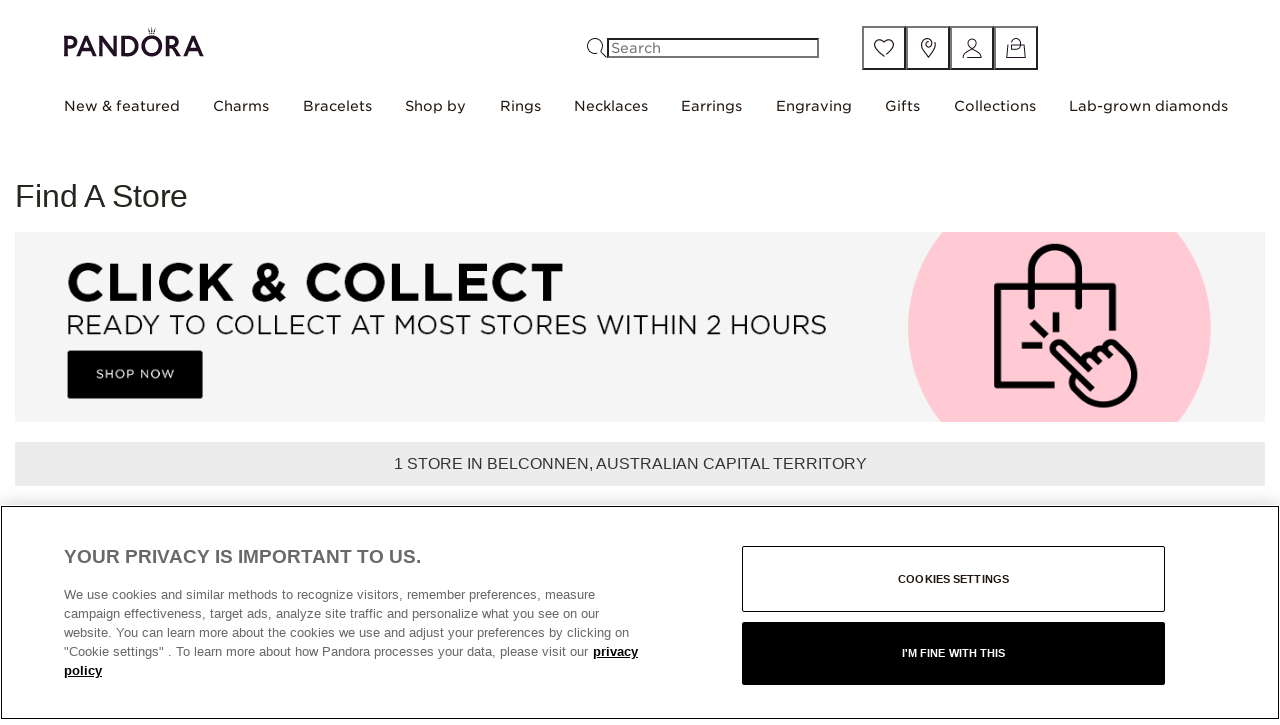

--- FILE ---
content_type: text/html;charset=UTF-8
request_url: https://stores.pandora.net/en-au/au-act/belconnen/
body_size: 110692
content:
<!DOCTYPE html>
<html lang="en_AU">

    <head>
        <title>Pandora Jewellery Stores in Belconnen AU-ACT</title>
        <script>
            var utag_data = {
            page_name: "City: Belconnen", 
            site_section_levels: ["Store locator","en-au","Australian Capital Territory","Belconnen"], 
            language: "en-au",
            market: "Australia",
            http_code: "200"
        };
        </script>

        <!-- OneTrust Cookies Consent Notice start for pandora.net -->
        <script src="https://cdn.cookielaw.org/scripttemplates/otSDKStub.js" data-document-language="true" charset="UTF-8" data-domain-script="09959a4b-0ed6-40aa-9449-0d8377c33df9" async></script>
        <script type="text/javascript">
        function OptanonWrapper() { }
        </script>
        <!-- OneTrust Cookies Consent Notice end for pandora.net -->

        <!-- Utag -->
        <script src="https://tags.tiqcdn.com/utag/pandora/au/prod/utag.sync.js"></script>

        <!-- Meta Tags -->
        <meta http-equiv="X-UA-Compatible" content="IE=Edge">
<meta http-equiv="Content-Type" content="text/html; charset=utf-8">
<meta http-equiv="content-language" content="en-us">
<meta name="viewport" content="width=device-width, initial-scale=1, user-scalable=no">
<meta name="language" content="English">
<meta name="robots" content="noodp, noydir">
<meta name="description" content="Pandora Jewellery offers style and elegance. Shop for rings, bracelets, charms and more at a Pandora store near you in Belconnen, AU-ACT!">
<meta name="keywords" content="Array">
<meta name="city" content="Belconnen">
<meta name="state" content="AU-ACT, Australian Capital Territory">        <meta property="og:title" content="Pandora Jewellery Stores in Belconnen AU-ACT">
<meta property="og:description" content="Pandora Jewellery offers style and elegance. Shop for rings, bracelets, charms and more at a Pandora store near you in Belconnen, AU-ACT!">
<meta property="og:image" content="https://rioassets.pandora.net/images/logo-og.jpg">
<meta property="og:url" content="https://stores.pandora.net/en-au/au-act/belconnen/">

        
        <!-- Site Validations  -->
        <meta name="google-site-verification" content="4owUDEWcK8OBW9bQlBy9ak8oxsHfJprNAhJaL3Kgboc" />
        <!-- Canonical -->
        <link rel="canonical" href="https://stores.pandora.net/en-au/au-act/belconnen/" />

        <!-- Javascript -->
        <script type="text/javascript">
    //<!--
    
    RLS = {};
    var pageLevel = 'city';
    var domainName = 'pandora.net'; 
    var fullDomainName = 'stores.pandora.net';  
    var mapsUrl = '';
    var defaultRadius = '100';
    var isMobile = '';
    var protocol = 'https://';
    var language = '';
    var hours = [];
    var urlCountryCode = 'en-au';
    var activeCountries = JSON.parse('{"ae":{"name":"United Arab Emirates","code":"en-ae","abbr":"AE","languages":{"Arabic":"ar-ae","English":"en-ae"},"speaks":["Arabic","English"]},"ar":{"name":"Argentina","code":"es-ar","abbr":"AR","speaks":["Spanish"]},"at":{"name":"\u00d6sterreich","code":"de-at","abbr":"AT","speaks":["Deutsch"]},"au":{"name":"Australia","code":"en-au","abbr":"AU","speaks":["English"]},"be":{"name":"Belgium","code":"nl-be","abbr":"BE","languages":{"Dutch":"nl-be","Fran\u00e7ais":"fr-be"},"speaks":["Dutch","Fran\u00e7ais"]},"br":{"name":"Brasil","code":"pt-br","abbr":"BR","speaks":["Portuguese"]},"ca":{"name":"Canada","code":"en-ca","abbr":"CA","languages":{"English":"en-ca","Fran\u00e7ais":"fr-ca"},"speaks":["English","Fran\u00e7ais"]},"ch":{"name":"Switzerland","code":"fr-ch","abbr":"CH","languages":{"Deutsch":"de-ch","Italiano":"it-ch","Fran\u00e7ais":"fr-ch"},"speaks":["Deutsch","Italiano","Fran\u00e7ais"]},"cl":{"name":"Chile","code":"es-cl","abbr":"CL","speaks":["Spanish"]},"co":{"name":"Colombia","code":"es-co","abbr":"CO","speaks":["Spanish"]},"cr":{"name":"Costa Rica","code":"es-cr","abbr":"CR","speaks":["Spanish"]},"cz":{"name":"Czech Republic","code":"cs-cz","abbr":"CZ","speaks":["Czech"]},"de":{"name":"Deutschland","code":"de-de","abbr":"DE","speaks":["Deutsch"]},"dk":{"name":"Danmark","code":"da-dk","abbr":"DK","speaks":["Danish"]},"es":{"name":"Espa\u00f1a","code":"es-es","abbr":"ES","speaks":["Spanish"]},"fi":{"name":"Finland","code":"fi-fi","abbr":"FI","speaks":["Finnish"]},"fr":{"name":"France","code":"fr-fr","abbr":"FR","speaks":["Fran\u00e7ais"]},"gb":{"name":"United Kingdom","code":"en-gb","abbr":"GB","speaks":["English"]},"gr":{"name":"Greece","code":"el-gr","abbr":"GR","speaks":["Greek"]},"gt":{"name":"Guatemala","code":"es-gt","abbr":"GT","speaks":["Spanish"]},"hk":{"name":"Hong Kong, China","code":"en-hk","abbr":"HK","languages":{"Chinese":"zh-hk","English":"en-hk"},"speaks":["Chinese","English"]},"hu":{"name":"Hungary","code":"hu-hu","abbr":"HU","speaks":["Hungarian"]},"ie":{"name":"Ireland","code":"en-ie","abbr":"IE","speaks":["English"]},"it":{"name":"Italia","code":"it-it","abbr":"IT","speaks":["Italiano"]},"jp":{"name":"Japan","code":"ja-jp","abbr":"JP","speaks":["Japanese"]},"lu":{"name":"Luxembourg","code":"fr-lu","abbr":"LU","speaks":["Fran\u00e7ais"]},"mx":{"name":"Mexico","code":"es-mx","abbr":"MX","speaks":["Spanish"]},"my":{"name":"Malaysia","code":"en-my","abbr":"MY","speaks":["Malay","English"]},"nl":{"name":"Nederland","code":"nl-nl","abbr":"NL","speaks":["Dutch"]},"no":{"name":"Norway","code":"nb-no","abbr":"NO","speaks":["Norwegian"]},"nz":{"name":"New Zealand","code":"en-nz","abbr":"NZ","speaks":["English"]},"pa":{"name":"Panama","code":"es-pa","abbr":"PA","speaks":["Spanish"]},"pe":{"name":"Peru","code":"es-pe","abbr":"PE","speaks":["Spanish"]},"pl":{"name":"Polska","code":"pl-pl","abbr":"PL","speaks":["Polish"]},"pt":{"name":"Portugal","code":"pt-pt","abbr":"PT","speaks":["Portuguese"]},"ro":{"name":"Romania","code":"ro-ro","abbr":"RO","speaks":["Romanian"]},"se":{"name":"Sverige","code":"sv-se","abbr":"SE","speaks":["Swedish"]},"sg":{"name":"Singapore","code":"en-sg","abbr":"SG","speaks":["English"]},"sk":{"name":"Slovakia","code":"sk-sk","abbr":"SK","speaks":["Slovak"]},"sv":{"name":"El Salvador","code":"es-sv","abbr":"SV","speaks":["Spanish"]},"th":{"name":"Thailand","code":"en-th","abbr":"TH","speaks":["Thai"]},"tr":{"name":"Turkey","code":"tr-tr","abbr":"TR","speaks":["Turkish"]},"tw":{"name":"Taiwan","code":"zh-tw","abbr":"TW","speaks":["Chinese"]},"us":{"name":"United States","code":"en-us","abbr":"US","speaks":["English"]},"za":{"name":"South Africa","code":"en-za","abbr":"ZA","speaks":["English"]}}');
    var dictionary = JSON.parse(decodeURIComponent('%7B%22ABOUT_PANDORA_JEWELRY%22%3A%7B%22en-us%22%3A%22About%20Pandora%20Jewelry%20Store.%22%2C%22en-th%22%3A%22About%20Pandora%20Jewelry%20Store.%22%2C%22en-ae%22%3A%22About%20Pandora%20Jewelry%20Store.%22%2C%22en-my%22%3A%22About%20Pandora%20Jewelry%20Store.%22%2C%22en-ca%22%3A%22About%20Pandora%20Jewellery%20Store.%22%2C%22en-au%22%3A%22About%20Pandora%20Jewellery%20Store.%22%2C%22en-gb%22%3A%22About%20Pandora%20Jewellery%20Store.%22%2C%22en-za%22%3A%22About%20Pandora%20Jewellery%20Store.%22%2C%22hu-hu%22%3A%22A%20Pandora%20%5Cu00e9kszer%5Cu00fczletr%5Cu0151l%22%2C%22cs-cz%22%3A%22Informace%20o%20prodejn%5Cu011b%20%5Cu0161perk%5Cu016f%20Pandora%22%2C%22en-ie%22%3A%22About%20Pandora%20Jewellery%20Store.%22%2C%22en-hk%22%3A%22About%20Pandora%20Jewellery%20Store.%22%2C%22en-nz%22%3A%22About%20Pandora%20Jewellery%20Store.%22%2C%22en-sg%22%3A%22About%20Pandora%20Jewellery%20Store.%22%2C%22da-dk%22%3A%22Om%20Pandora%20smykkebutik%22%2C%22fr-lu%22%3A%22A%20propos%20de%20Boutique%20Bijoux%20Pandora.%22%2C%22fr-fr%22%3A%22A%20propos%20de%20Boutique%20Bijoux%20Pandora.%22%2C%22fr-ch%22%3A%22A%20propos%20de%20Boutique%20Bijoux%20Pandora.%22%2C%22fr-be%22%3A%22A%20propos%20de%20Boutique%20Bijoux%20Pandora.%22%2C%22fr-ca%22%3A%22A%20propos%20de%20Boutique%20Bijoux%20Pandora.%22%2C%22de-de%22%3A%22Info%20zu%20Pandora%20Schmuckgesch%5Cu00e4ft.%22%2C%22de-ch%22%3A%22Info%20zu%20Pandora%20Schmuckgesch%5Cu00e4ft.%22%2C%22de-at%22%3A%22Info%20zu%20Pandora%20Schmuckgesch%5Cu00e4ft.%22%2C%22nl-nl%22%3A%22Over%20Pandora%20Store.%22%2C%22nl-be%22%3A%22Over%20Pandora%20Store.%22%2C%22pl-pl%22%3A%22Informacje%20o%20sklepie%20Pandora.%22%2C%22sv-se%22%3A%22Om%20Pandoras%20smyckebutiker.%22%2C%22zh-cn%22%3A%22%5Cu5173%5Cu4e8ePandora%5Cu73e0%5Cu5b9d%5Cu5546%5Cu5e97%5Cu3002%22%2C%22zh-hk%22%3A%22Pandora%5Cu73e0%5Cu5bf6%5Cu5e97%5Cu7c21%5Cu4ecb%5Cu3002%22%2C%22it-it%22%3A%22Informazioni%20sui%20Jewellery%20Store%20Pandora.%22%2C%22it-ch%22%3A%22Informazioni%20sui%20Jewellery%20Store%20Pandora.%22%2C%22es-es%22%3A%22Acerca%20de%20Joyer%5Cu00eda%20Pandora%22%2C%22es-mx%22%3A%22Acerca%20de%20Joyer%5Cu00eda%20Pandora%22%2C%22ja-jp%22%3A%22Pandora%5Cu30b8%5Cu30e5%5Cu30a8%5Cu30ea%5Cu30fc%5Cu30b9%5Cu30c8%5Cu30a2%5Cu306b%5Cu3064%5Cu3044%5Cu3066%22%2C%22pt-br%22%3A%22Sobre%20as%20lojas%20da%20Joalheria%20Pandora%22%2C%22pt-pt%22%3A%22Sobre%20as%20lojas%20da%20Joalheria%20Pandora%22%2C%22es-ar%22%3A%22Acerca%20de%20Joyer%5Cu00eda%20Pandora%22%2C%22es-cl%22%3A%22Acerca%20de%20Joyer%5Cu00eda%20Pandora%22%2C%22es-co%22%3A%22Acerca%20de%20Joyer%5Cu00eda%20Pandora%22%2C%22es-pa%22%3A%22Acerca%20de%20Joyer%5Cu00eda%20Pandora%22%2C%22es-pe%22%3A%22Acerca%20de%20Joyer%5Cu00eda%20Pandora%22%2C%22es-cr%22%3A%22Acerca%20de%20Joyer%5Cu00eda%20Pandora%22%2C%22es-gt%22%3A%22Acerca%20de%20Joyer%5Cu00eda%20Pandora%22%2C%22es-sv%22%3A%22Acerca%20de%20Joyer%5Cu00eda%20Pandora%22%2C%22el-gr%22%3A%22%5Cu03a3%5Cu03c7%5Cu03b5%5Cu03c4%5Cu03b9%5Cu03ba%5Cu03ac%20%5Cu03bc%5Cu03b5%20%5Cu03c4%5Cu03bf%20Pandora%20Jewellery%20Store%22%2C%22tr-tr%22%3A%22Pandora%20M%5Cu00fccevher%20Ma%5Cu011fazas%5Cu0131%20Hakk%5Cu0131nda%22%2C%22nb-no%22%3A%22Om%20Pandora%20smykkebutikk%22%2C%22fi-fi%22%3A%22Pandora%20Jewelry%20Store%22%2C%22sk-sk%22%3A%22O%20predajni%20%5Cu0161perkov%20Pandora%22%2C%22zh-tw%22%3A%22Pandora%20%5Cu73e0%5Cu5bf6%5Cu5e97%5Cu7c21%5Cu4ecb%22%2C%22ro-ro%22%3A%22Despre%20magazinul%20de%20bijuterii%20Pandora%22%2C%22ar-ae%22%3A%22%5Cu062d%5Cu0648%5Cu0644%20%5Cu0645%5Cu062a%5Cu062c%5Cu0631%20%5Cu0645%5Cu062c%5Cu0648%5Cu0647%5Cu0631%5Cu0627%5Cu062a%20Pandora%22%7D%2C%22AUTHORIZED_RETAILER%22%3A%7B%22en-us%22%3A%22Authorized%20Retailer%22%2C%22en-th%22%3A%22Authorized%20Retailer%22%2C%22en-ae%22%3A%22Authorized%20Retailer%22%2C%22en-my%22%3A%22Authorized%20Retailer%22%2C%22en-ca%22%3A%22Authorized%20Retailer%22%2C%22en-au%22%3A%22Authorised%20Retailer%22%2C%22en-gb%22%3A%22Authorised%20Retailer%22%2C%22en-za%22%3A%22Authorised%20Retailer%22%2C%22hu-hu%22%3A%22Szerz%5Cu0151d%5Cu00f6tt%20kiskereskedelmi%20partner%22%2C%22cs-cz%22%3A%22Autorizovan%5Cu00fd%20prodejce%22%2C%22en-ie%22%3A%22Authorised%20Retailer%22%2C%22en-hk%22%3A%22Authorised%20Retailer%22%2C%22en-nz%22%3A%22Authorised%20Retailer%22%2C%22en-sg%22%3A%22Authorised%20Retailer%22%2C%22da-dk%22%3A%22Autoriseret%20forhandler%22%2C%22fr-lu%22%3A%22Revendeur%20autoris%5Cu00e9%22%2C%22fr-fr%22%3A%22Revendeur%20autoris%5Cu00e9%22%2C%22fr-ch%22%3A%22Revendeur%20autoris%5Cu00e9%22%2C%22fr-be%22%3A%22Revendeur%20autoris%5Cu00e9%22%2C%22fr-ca%22%3A%22Revendeur%20autoris%5Cu00e9%22%2C%22de-de%22%3A%22Autorisierter%20H%5Cu00e4ndler%22%2C%22de-ch%22%3A%22Autorisierter%20H%5Cu00e4ndler%22%2C%22de-at%22%3A%22Autorisierter%20H%5Cu00e4ndler%22%2C%22nl-nl%22%3A%22Geautoriseerd%20verkooppunt%22%2C%22nl-be%22%3A%22Geautoriseerd%20verkooppunt%22%2C%22pl-pl%22%3A%22Autoryzowany%20sprzedawca%22%2C%22sv-se%22%3A%22Auktoriserad%20%5Cu00e5terf%5Cu00f6rs%5Cu00e4ljare%22%2C%22zh-cn%22%3A%22%5Cu6388%5Cu6b0a%5Cu96f6%5Cu552e%5Cu5546%22%2C%22zh-hk%22%3A%22%5Cu6388%5Cu6ac2%5Cu96f6%5Cu552e%5Cu5546%22%2C%22it-it%22%3A%22Rivenditore%20Ufficiale%22%2C%22it-ch%22%3A%22Rivenditore%20Ufficiale%22%2C%22es-es%22%3A%22Vendedor%20autorizado%22%2C%22es-mx%22%3A%22Vendedor%20autorizado%22%2C%22ja-jp%22%3A%22%5Cu30d1%5Cu30f3%5Cu30c9%5Cu30e9%5Cu30b9%5Cu30c8%5Cu30a2%22%2C%22pt-br%22%3A%22Vendedor%20Autorizado%22%2C%22pt-pt%22%3A%22Vendedor%20Autorizado%22%2C%22es-ar%22%3A%22Vendedor%20autorizado%22%2C%22es-cl%22%3A%22Vendedor%20autorizado%22%2C%22es-co%22%3A%22Vendedor%20autorizado%22%2C%22es-pa%22%3A%22Vendedor%20autorizado%22%2C%22es-pe%22%3A%22Vendedor%20autorizado%22%2C%22es-cr%22%3A%22Vendedor%20autorizado%22%2C%22es-gt%22%3A%22Vendedor%20autorizado%22%2C%22es-sv%22%3A%22Vendedor%20autorizado%22%2C%22el-gr%22%3A%22%5Cu0395%5Cu03be%5Cu03bf%5Cu03c5%5Cu03c3%5Cu03b9%5Cu03bf%5Cu03b4%5Cu03bf%5Cu03c4%5Cu03b7%5Cu03bc%5Cu03ad%5Cu03bd%5Cu03bf%5Cu03c2%20%5Cu03b1%5Cu03bd%5Cu03c4%5Cu03b9%5Cu03c0%5Cu03c1%5Cu03cc%5Cu03c3%5Cu03c9%5Cu03c0%5Cu03bf%5Cu03c2%22%2C%22tr-tr%22%3A%22Yetkili%20Sat%5Cu0131c%5Cu0131%22%2C%22nb-no%22%3A%22Autorisert%20forhandler%22%2C%22fi-fi%22%3A%22Valtuutettu%20j%5Cu00e4lleenmyyj%5Cu00e4%22%2C%22sk-sk%22%3A%22Autorizovan%5Cu00fd%20predajca%22%2C%22zh-tw%22%3A%22%5Cu6388%5Cu6b0a%5Cu96f6%5Cu552e%5Cu5546%22%2C%22ro-ro%22%3A%22Retailer%20autorizat%22%2C%22ar-ae%22%3A%22%5Cu0628%5Cu0627%5Cu0626%5Cu0639%20%5Cu062a%5Cu062c%5Cu0632%5Cu0626%5Cu0629%20%5Cu0645%5Cu0639%5Cu062a%5Cu0645%5Cu062f%22%7D%2C%22BROWSE_PANDORA_JEWELLERY_STORES_BY_COUNTRY%22%3A%7B%22en-us%22%3A%22Browse%20Pandora%20Jewelry%20Stores%20By%20Market%22%2C%22en-th%22%3A%22Browse%20Pandora%20Jewelry%20Stores%20By%20Market%22%2C%22en-ae%22%3A%22Browse%20Pandora%20Jewelry%20Stores%20By%20Market%22%2C%22en-my%22%3A%22Browse%20Pandora%20Jewelry%20Stores%20By%20Market%22%2C%22en-ca%22%3A%22Browse%20Pandora%20Jewellery%20Stores%20by%20Market%22%2C%22en-au%22%3A%22Browse%20Pandora%20Jewellery%20Stores%20By%20Market%22%2C%22en-gb%22%3A%22Browse%20Pandora%20Jewellery%20Stores%20By%20Market%22%2C%22en-za%22%3A%22Browse%20Pandora%20Jewellery%20Stores%20By%20Market%22%2C%22hu-hu%22%3A%22Pandora%20%5Cu00e9kszer%5Cu00fczlet%20keres%5Cu00e9se%20piac%20alapj%5Cu00e1n%22%2C%22cs-cz%22%3A%22Proch%5Cu00e1zet%20prodejny%20%5Cu0161perk%5Cu016f%20Pandora%20podle%20trhu%22%2C%22en-ie%22%3A%22Browse%20Pandora%20Jewellery%20Stores%20By%20Market%22%2C%22en-hk%22%3A%22Browse%20Pandora%20Jewellery%20Stores%20By%20Market%22%2C%22en-nz%22%3A%22Browse%20Pandora%20Jewellery%20Stores%20By%20Market%22%2C%22en-sg%22%3A%22Browse%20Pandora%20Jewellery%20Stores%20By%20Market%22%2C%22da-dk%22%3A%22Se%20Pandora%20smykkebutikker%20efter%20land%22%2C%22fr-lu%22%3A%22Parcourir%20les%20boutiques%20Bijoux%20Pandora%20par%20pays%22%2C%22fr-fr%22%3A%22Parcourir%20les%20boutiques%20Bijoux%20Pandora%20par%20pays%22%2C%22fr-ch%22%3A%22Parcourir%20les%20boutiques%20Bijoux%20Pandora%20par%20pays%22%2C%22fr-be%22%3A%22Parcourir%20les%20boutiques%20Bijoux%20Pandora%20par%20pays%22%2C%22fr-ca%22%3A%22Parcourir%20les%20boutiques%20Bijoux%20Pandora%20par%20pays%22%2C%22de-de%22%3A%22Pandora%20Schmuckh%5Cu00e4ndler%20nach%20Land%20durchsuchen%22%2C%22de-ch%22%3A%22Pandora%20Schmuckh%5Cu00e4ndler%20nach%20Land%20durchsuchen%22%2C%22de-at%22%3A%22Pandora%20Schmuckh%5Cu00e4ndler%20nach%20Land%20durchsuchen%22%2C%22nl-nl%22%3A%22Pandora%20Stores%20per%20land%20bekijken%22%2C%22nl-be%22%3A%22Pandora%20Stores%20per%20land%20bekijken%22%2C%22pl-pl%22%3A%22Przegl%5Cu0105daj%20sklepy%20Pandora%20wed%5Cu0142ug%20kraju%22%2C%22sv-se%22%3A%22Visa%20Pandora-butiker%20efter%20land%22%2C%22zh-cn%22%3A%22%5Cu6309%5Cu7167%5Cu56fd%5Cu5bb6%5Cu67e5%5Cu627ePandora%5Cu73e0%5Cu5b9d%5Cu95e8%5Cu5e97%22%2C%22zh-hk%22%3A%22%5Cu6309%5Cu570b%5Cu5bb6%5Cu700f%5Cu89bd%20Pandora%20%5Cu5206%5Cu5e97%22%2C%22it-it%22%3A%22Esplora%20i%20Jewelry%20Store%20Pandora%20per%20nazione%22%2C%22it-ch%22%3A%22Esplora%20i%20Jewelry%20Store%20Pandora%20per%20nazione%22%2C%22es-es%22%3A%22Buscar%20Joyer%5Cu00edas%20Pandora%20por%20pa%5Cu00eds%22%2C%22es-mx%22%3A%22Buscar%20Joyer%5Cu00edas%20Pandora%20por%20pa%5Cu00eds%22%2C%22ja-jp%22%3A%22%5Cu30d1%5Cu30f3%5Cu30c9%5Cu30e9%5Cu30b8%5Cu30e5%5Cu30a8%5Cu30ea%5Cu30fc%5Cu30b9%5Cu30c8%5Cu30a2%5Cu3092%5Cu56fd%5Cu5225%5Cu3067%5Cu8868%5Cu793a%22%2C%22pt-br%22%3A%22Encontrar%20lojas%20da%20Joalheria%20Pandora%20por%20pa%5Cu00eds%22%2C%22pt-pt%22%3A%22Encontrar%20lojas%20da%20Joalheria%20Pandora%20por%20pa%5Cu00eds%22%2C%22es-ar%22%3A%22Buscar%20Joyer%5Cu00edas%20Pandora%20por%20pa%5Cu00eds%22%2C%22es-cl%22%3A%22Buscar%20Joyer%5Cu00edas%20Pandora%20por%20pa%5Cu00eds%22%2C%22es-co%22%3A%22Buscar%20Joyer%5Cu00edas%20Pandora%20por%20pa%5Cu00eds%22%2C%22es-pa%22%3A%22Buscar%20Joyer%5Cu00edas%20Pandora%20por%20pa%5Cu00eds%22%2C%22es-pe%22%3A%22Buscar%20Joyer%5Cu00edas%20Pandora%20por%20pa%5Cu00eds%22%2C%22es-cr%22%3A%22Buscar%20Joyer%5Cu00edas%20Pandora%20por%20pa%5Cu00eds%22%2C%22es-gt%22%3A%22Buscar%20Joyer%5Cu00edas%20Pandora%20por%20pa%5Cu00eds%22%2C%22es-sv%22%3A%22Buscar%20Joyer%5Cu00edas%20Pandora%20por%20pa%5Cu00eds%22%2C%22el-gr%22%3A%22%5Cu03a0%5Cu03b5%5Cu03c1%5Cu03b9%5Cu03b7%5Cu03b3%5Cu03b7%5Cu03b8%5Cu03b5%5Cu03af%5Cu03c4%5Cu03b5%20%5Cu03c3%5Cu03c4%5Cu03b1%20%5Cu03ba%5Cu03b1%5Cu03c4%5Cu03b1%5Cu03c3%5Cu03c4%5Cu03ae%5Cu03bc%5Cu03b1%5Cu03c4%5Cu03b1%20Pandora%20%5Cu03b1%5Cu03bd%5Cu03ac%20%5Cu03b1%5Cu03b3%5Cu03bf%5Cu03c1%5Cu03ac%22%2C%22tr-tr%22%3A%22Piyasaya%20G%5Cu00f6re%20Pandora%20M%5Cu00fccevher%20Ma%5Cu011fazalar%5Cu0131na%20G%5Cu00f6z%20At%5Cu0131n%22%2C%22nb-no%22%3A%22Finn%20Pandora%20smykkebutikk%20etter%20marked%22%2C%22fi-fi%22%3A%22Pandora%20Jewelry%20Storet%20markkina-alueittain%22%2C%22sk-sk%22%3A%22Prezrite%20si%20predajne%20%5Cu0161perkov%20Pandora%20pod%5Cu013ea%20trhu%22%2C%22zh-tw%22%3A%22%5Cu6309%5Cu5e02%5Cu5834%5Cu700f%5Cu89bd%20Pandora%20%5Cu73e0%5Cu5bf6%5Cu5e97%22%2C%22ro-ro%22%3A%22Caut%5Cu0103%20magazine%20de%20bijuterii%20Pandora%20%5Cu00een%20func%5Cu021bie%20de%20pia%5Cu021b%5Cu0103%22%2C%22ar-ae%22%3A%22%5Cu0627%5Cu0633%5Cu062a%5Cu0639%5Cu0631%5Cu0636%5Cu064a%20%5Cu0645%5Cu062a%5Cu0627%5Cu062c%5Cu0631%20%5Cu0645%5Cu062c%5Cu0648%5Cu0647%5Cu0631%5Cu0627%5Cu062a%20Pandora%20%5Cu062d%5Cu0633%5Cu0628%20%5Cu0627%5Cu0644%5Cu0633%5Cu0648%5Cu0642%22%7D%2C%22BROWSE_PANDORA_JEWELLERY_STORES_IN_COUNTRY%22%3A%7B%22en-us%22%3A%22Browse%20Pandora%20Jewelry%20Stores%20in%20ERROR%22%2C%22en-th%22%3A%22Browse%20Pandora%20Jewelry%20Stores%20in%20ERROR%22%2C%22en-ae%22%3A%22Browse%20Pandora%20Jewelry%20Stores%20in%20ERROR%22%2C%22en-my%22%3A%22Browse%20Pandora%20Jewelry%20Stores%20in%20ERROR%22%2C%22en-ca%22%3A%22Browse%20Pandora%20Jewellery%20Stores%20in%20Canada%22%2C%22en-au%22%3A%22Browse%20Pandora%20Jewellery%20Stores%20in%20ERROR%22%2C%22en-gb%22%3A%22Browse%20Pandora%20Jewellery%20Stores%20in%20ERROR%22%2C%22en-za%22%3A%22Browse%20Pandora%20Jewellery%20Stores%20in%20ERROR%22%2C%22hu-hu%22%3A%22Pandora%20%5Cu00e9kszer%5Cu00fczlet%20keres%5Cu00e9se%20itt%3A%20ERROR%22%2C%22cs-cz%22%3A%22Proch%5Cu00e1zet%20prodejny%20%5Cu0161perk%5Cu016f%20Pandora%20v%20ERROR%22%2C%22en-ie%22%3A%22Browse%20Pandora%20Jewellery%20Stores%20in%20ERROR%22%2C%22en-hk%22%3A%22Browse%20Pandora%20Jewellery%20Stores%20in%20ERROR%22%2C%22en-nz%22%3A%22Browse%20Pandora%20Jewellery%20Stores%20in%20ERROR%22%2C%22en-sg%22%3A%22Browse%20Pandora%20Jewellery%20Stores%20in%20ERROR%22%2C%22da-dk%22%3A%22Se%20Pandora%20smykkebutikker%20i%20ERROR%22%2C%22fr-lu%22%3A%22Parcourir%20les%20boutiques%20Bijoux%20Pandora%20en%20ERROR%22%2C%22fr-fr%22%3A%22Parcourir%20les%20boutiques%20Bijoux%20Pandora%20en%20ERROR%22%2C%22fr-ch%22%3A%22Parcourir%20les%20boutiques%20Bijoux%20Pandora%20en%20ERROR%22%2C%22fr-be%22%3A%22Parcourir%20les%20boutiques%20Bijoux%20Pandora%20en%20ERROR%22%2C%22fr-ca%22%3A%22Parcourir%20les%20boutiques%20Bijoux%20Pandora%20au%20Canada%22%2C%22de-de%22%3A%22Pandora%20Schmuckh%5Cu00e4ndler%20in%20ERROR%20durchsuchen%22%2C%22de-ch%22%3A%22Pandora%20Schmuckh%5Cu00e4ndler%20in%20ERROR%20durchsuchen%22%2C%22de-at%22%3A%22Pandora%20Schmuckh%5Cu00e4ndler%20in%20ERROR%20durchsuchen%22%2C%22nl-nl%22%3A%22Pandora%20Stores%20in%20ERROR%20bekijken%22%2C%22nl-be%22%3A%22Pandora%20Stores%20in%20ERROR%20bekijken%22%2C%22pl-pl%22%3A%22ERROR%20%5Cu2013%20przegl%5Cu0105daj%20sklepy%20Pandora%22%2C%22sv-se%22%3A%22Visa%20Pandora-butiker%20i%20ERROR%22%2C%22zh-cn%22%3A%22%5Cu5728ERROR%5Cu67e5%5Cu627ePandora%5Cu73e0%5Cu5b9d%5Cu95e8%5Cu5e97%22%2C%22zh-hk%22%3A%22%5Cu700f%5Cu89bd%20ERROR%20%5Cu7684%20Pandora%20%5Cu5206%5Cu5e97%22%2C%22it-it%22%3A%22Esplora%20i%20Jewelry%20Store%20Pandora%20a%5C%2Fin%20ERROR%22%2C%22it-ch%22%3A%22Esplora%20i%20Jewelry%20Store%20Pandora%20a%5C%2Fin%20ERROR%22%2C%22es-es%22%3A%22Buscar%20Joyer%5Cu00edas%20Pandora%20en%20ERROR%22%2C%22es-mx%22%3A%22Buscar%20Joyer%5Cu00edas%20Pandora%20en%20ERROR%22%2C%22ja-jp%22%3A%22%5Cu65e5%5Cu672c%5Cu306ePandora%5Cu30b8%5Cu30e5%5Cu30a8%5Cu30ea%5Cu30fc%5Cu30b9%5Cu30c8%5Cu30a2%22%2C%22pt-br%22%3A%22Encontrar%20lojas%20da%20Joalheria%20Pandora%20por%20ERROR%22%2C%22pt-pt%22%3A%22Encontrar%20lojas%20da%20Joalheria%20Pandora%20por%20ERROR%22%2C%22es-ar%22%3A%22Buscar%20Joyer%5Cu00edas%20Pandora%20en%20ERROR%22%2C%22es-cl%22%3A%22Buscar%20Joyer%5Cu00edas%20Pandora%20en%20ERROR%22%2C%22es-co%22%3A%22Buscar%20Joyer%5Cu00edas%20Pandora%20en%20ERROR%22%2C%22es-pa%22%3A%22Buscar%20Joyer%5Cu00edas%20Pandora%20en%20ERROR%22%2C%22es-pe%22%3A%22Buscar%20Joyer%5Cu00edas%20Pandora%20en%20ERROR%22%2C%22es-cr%22%3A%22Buscar%20Joyer%5Cu00edas%20Pandora%20en%20ERROR%22%2C%22es-gt%22%3A%22Buscar%20Joyer%5Cu00edas%20Pandora%20en%20ERROR%22%2C%22es-sv%22%3A%22Buscar%20Joyer%5Cu00edas%20Pandora%20en%20ERROR%22%2C%22el-gr%22%3A%22%5Cu03a0%5Cu03b5%5Cu03c1%5Cu03b9%5Cu03b7%5Cu03b3%5Cu03b7%5Cu03b8%5Cu03b5%5Cu03af%5Cu03c4%5Cu03b5%20%5Cu03c3%5Cu03c4%5Cu03b1%20%5Cu03ba%5Cu03b1%5Cu03c4%5Cu03b1%5Cu03c3%5Cu03c4%5Cu03ae%5Cu03bc%5Cu03b1%5Cu03c4%5Cu03b1%20Pandora%20%5Cu03c3%5Cu03b5%20ERROR%22%2C%22tr-tr%22%3A%22Pandora%20M%5Cu00fccevher%20Ma%5Cu011fazalar%5Cu0131na%20G%5Cu00f6z%20At%5Cu0131n%20ERROR%22%2C%22nb-no%22%3A%22Finn%20Pandora%20smykkebutikk%20i%20ERROR%22%2C%22fi-fi%22%3A%22Pandora%20Jewelry%20Storet%20alueella%20ERROR%22%2C%22sk-sk%22%3A%22Prezrite%20si%20predajne%20%5Cu0161perkov%20Pandora%20v%20lokalite%20ERROR%22%2C%22zh-tw%22%3A%22%5Cu700f%5Cu89bd%5Cu4f4d%5Cu65bc%5Cu4ee5%5Cu4e0b%5Cu5730%5Cu9ede%5Cu7684%20Pandora%20%5Cu73e0%5Cu5bf6%5Cu5e97%20ERROR%22%2C%22ro-ro%22%3A%22Caut%5Cu0103%20magazine%20de%20bijuterii%20Pandora%20%5Cu00een%20ERROR%22%2C%22ar-ae%22%3A%22%5Cu0627%5Cu0633%5Cu062a%5Cu0639%5Cu0631%5Cu0636%5Cu064a%20%5Cu0645%5Cu062a%5Cu0627%5Cu062c%5Cu0631%20%5Cu0645%5Cu062c%5Cu0648%5Cu0647%5Cu0631%5Cu0627%5Cu062a%20Pandora%20%5Cu0641%5Cu064a%20ERROR%22%7D%2C%22CALL_STORE%22%3A%7B%22en-us%22%3A%22Call%20Store%22%2C%22en-th%22%3A%22Call%20Store%22%2C%22en-ae%22%3A%22Call%20Store%22%2C%22en-my%22%3A%22Call%20Store%22%2C%22en-ca%22%3A%22Call%20Store%22%2C%22en-au%22%3A%22Call%20Store%22%2C%22en-gb%22%3A%22Call%20Store%22%2C%22en-za%22%3A%22Call%20Store%22%2C%22hu-hu%22%3A%22%5Cu00dczlet%20felh%5Cu00edv%5Cu00e1sa%22%2C%22cs-cz%22%3A%22Zavolat%20do%20prodejny%22%2C%22en-ie%22%3A%22Call%20Store%22%2C%22en-hk%22%3A%22Call%20Store%22%2C%22en-nz%22%3A%22Call%20Store%22%2C%22en-sg%22%3A%22Call%20Store%22%2C%22da-dk%22%3A%22Ring%20til%20butik%22%2C%22fr-lu%22%3A%22Joindre%22%2C%22fr-fr%22%3A%22Joindre%22%2C%22fr-ch%22%3A%22Joindre%22%2C%22fr-be%22%3A%22Joindre%22%2C%22fr-ca%22%3A%22Joindre%22%2C%22de-de%22%3A%22H%5Cu00e4ndler%20anrufen%22%2C%22de-ch%22%3A%22H%5Cu00e4ndler%20anrufen%22%2C%22de-at%22%3A%22H%5Cu00e4ndler%20anrufen%22%2C%22nl-nl%22%3A%22Store%20bellen%22%2C%22nl-be%22%3A%22Store%20bellen%22%2C%22pl-pl%22%3A%22Zadzwo%5Cu0144%20do%20sklepu%22%2C%22sv-se%22%3A%22Ring%20butik%22%2C%22zh-cn%22%3A%22%5Cu81f4%5Cu7535%5Cu95e8%5Cu5e97%22%2C%22zh-hk%22%3A%22%5Cu81f4%5Cu96fb%5Cu5206%5Cu5e97%22%2C%22it-it%22%3A%22Chiama%22%2C%22it-ch%22%3A%22Chiama%22%2C%22es-es%22%3A%22Contactar%20tienda%22%2C%22es-mx%22%3A%22Contactar%20tienda%22%2C%22ja-jp%22%3A%22%5Cu30b9%5Cu30c8%5Cu30a2%5Cu306b%5Cu96fb%5Cu8a71%22%2C%22pt-br%22%3A%22Ligar%22%2C%22pt-pt%22%3A%22Ligar%22%2C%22es-ar%22%3A%22Contactar%20tienda%22%2C%22es-cl%22%3A%22Contactar%20tienda%22%2C%22es-co%22%3A%22Contactar%20tienda%22%2C%22es-pa%22%3A%22Contactar%20tienda%22%2C%22es-pe%22%3A%22Contactar%20tienda%22%2C%22es-cr%22%3A%22Contactar%20tienda%22%2C%22es-gt%22%3A%22Contactar%20tienda%22%2C%22es-sv%22%3A%22Contactar%20tienda%22%2C%22el-gr%22%3A%22%5Cu039a%5Cu03b1%5Cu03bb%5Cu03ad%5Cu03c3%5Cu03c4%5Cu03b5%20%5Cu03c3%5Cu03c4%5Cu03bf%20%5Cu03ba%5Cu03b1%5Cu03c4%5Cu03ac%5Cu03c3%5Cu03c4%5Cu03b7%5Cu03bc%5Cu03b1%22%2C%22tr-tr%22%3A%22Ma%5Cu011fazay%5Cu0131%20Aray%5Cu0131n%22%2C%22nb-no%22%3A%22Ring%20butikk%22%2C%22fi-fi%22%3A%22Soita%20myym%5Cu00e4l%5Cu00e4%5Cu00e4n%22%2C%22sk-sk%22%3A%22Zavola%5Cu0165%20do%20predajne%22%2C%22zh-tw%22%3A%22%5Cu81f4%5Cu96fb%5Cu73e0%5Cu5bf6%5Cu5e97%22%2C%22ro-ro%22%3A%22Contacteaz%5Cu0103%20magazin%22%2C%22ar-ae%22%3A%22%5Cu0627%5Cu062a%5Cu0635%5Cu0644%5Cu064a%20%5Cu0628%5Cu0627%5Cu0644%5Cu0645%5Cu062a%5Cu062c%5Cu0631%22%7D%2C%22CONTINUE_IN_LANGUAGE%22%3A%7B%22en-us%22%3A%22Continue%20in%20English%22%2C%22en-th%22%3A%22Continue%20in%20English%22%2C%22en-ae%22%3A%22Continue%20in%20English%22%2C%22en-my%22%3A%22Continue%20in%20English%22%2C%22en-ca%22%3A%22Continue%20in%20English%22%2C%22en-au%22%3A%22Continue%20in%20English%22%2C%22en-gb%22%3A%22Continue%20in%20English%22%2C%22en-za%22%3A%22Continue%20in%20English%22%2C%22hu-hu%22%3A%22Folytat%5Cu00e1s%20angol%20nyelven%22%2C%22cs-cz%22%3A%22Pokra%5Cu010dovat%20v%20angli%5Cu010dtin%5Cu011b%22%2C%22en-ie%22%3A%22Continue%20in%20English%22%2C%22en-hk%22%3A%22Continue%20in%20English%22%2C%22en-nz%22%3A%22Continue%20in%20English%22%2C%22en-sg%22%3A%22Continue%20in%20English%22%2C%22da-dk%22%3A%22Forts%5Cu00e6t%20p%5Cu00e5%20dansk%22%2C%22fr-lu%22%3A%22Continuer%20en%20Fran%5Cu00e7ais%22%2C%22fr-fr%22%3A%22Continuer%20en%20Fran%5Cu00e7ais%22%2C%22fr-ch%22%3A%22Continuer%20en%20Fran%5Cu00e7ais%22%2C%22fr-be%22%3A%22Continuer%20en%20Fran%5Cu00e7ais%22%2C%22fr-ca%22%3A%22Continuer%20en%20Fran%5Cu00e7ais%22%2C%22de-de%22%3A%22Weiter%20in%20Deutsch%22%2C%22de-ch%22%3A%22Weiter%20in%20Deutsch%22%2C%22de-at%22%3A%22Weiter%20in%20Deutsch%22%2C%22nl-nl%22%3A%22Verder%20in%20het%20Nederlands%22%2C%22nl-be%22%3A%22Verder%20in%20het%20Nederlands%22%2C%22pl-pl%22%3A%22Wybieram%20polsku%22%2C%22sv-se%22%3A%22Forts%5Cu00e4tt%20p%5Cu00e5%20svenska%22%2C%22zh-cn%22%3A%22%5Cu4ee5%5Cu7ee7%5Cu7eed%22%2C%22zh-hk%22%3A%22%5Cu4ee5%5Cu7e7c%5Cu7e8c%22%2C%22it-it%22%3A%22Continua%20in%20italiano%22%2C%22it-ch%22%3A%22Continua%20in%20italiano%22%2C%22es-es%22%3A%22Continuar%20en%20espa%5Cu00f1ol%22%2C%22es-mx%22%3A%22Continuar%20en%20espa%5Cu00f1ol%22%2C%22ja-jp%22%3A%22%5Cu3067%5Cu7d99%5Cu7d9a%5Cu3059%5Cu308b%22%2C%22pt-br%22%3A%22Continuar%20em%20Portugu%5Cu00eas%22%2C%22pt-pt%22%3A%22Continuar%20em%20Portugu%5Cu00eas%22%2C%22es-ar%22%3A%22Continuar%20en%20Espa%5Cu00f1ol%22%2C%22es-cl%22%3A%22Continuar%20en%20Espa%5Cu00f1ol%22%2C%22es-co%22%3A%22Continuar%20en%20Espa%5Cu00f1ol%22%2C%22es-pa%22%3A%22Continuar%20en%20Espa%5Cu00f1ol%22%2C%22es-pe%22%3A%22Continuar%20en%20Espa%5Cu00f1ol%22%2C%22es-cr%22%3A%22Continuar%20en%20Espa%5Cu00f1ol%22%2C%22es-gt%22%3A%22Continuar%20en%20Espa%5Cu00f1ol%22%2C%22es-sv%22%3A%22Continuar%20en%20Espa%5Cu00f1ol%22%2C%22el-gr%22%3A%22%5Cu03a3%5Cu03c5%5Cu03bd%5Cu03ad%5Cu03c7%5Cu03b5%5Cu03b9%5Cu03b1%20%5Cu03c3%5Cu03c4%5Cu03b1%20%5Cu0391%5Cu03b3%5Cu03b3%5Cu03bb%5Cu03b9%5Cu03ba%5Cu03ac%22%2C%22tr-tr%22%3A%22%5Cu0130ngilizce%20Devam%20Edin%22%2C%22nb-no%22%3A%22Fortsett%20p%5Cu00e5%20engelsk%22%2C%22fi-fi%22%3A%22Jatka%20englanniksi%22%2C%22sk-sk%22%3A%22Pokra%5Cu010dova%5Cu0165%20v%20angli%5Cu010dtine%22%2C%22zh-tw%22%3A%22%5Cu7e7c%5Cu7e8c%5Cu700f%5Cu89bd%5Cu82f1%5Cu6587%5Cu7248%22%2C%22ro-ro%22%3A%22Continuare%20%5Cu00een%20limba%20englez%5Cu0103%22%2C%22ar-ae%22%3A%22%5Cu0627%5Cu0644%5Cu0645%5Cu062a%5Cu0627%5Cu0628%5Cu0639%5Cu0629%20%5Cu0628%5Cu0627%5Cu0644%5Cu0644%5Cu0651%5Cu063a%5Cu0629%20%5Cu0627%5Cu0644%5Cu0625%5Cu0646%5Cu0643%5Cu0644%5Cu064a%5Cu0632%5Cu064a%5Cu0651%5Cu0629%22%7D%2C%22COUNT_STORES_FOUND_NEAR_SEARCH_TERM%22%3A%7B%22en-us%22%3A%22ERROR%20Stores%20found%20Near%20ERROR%22%2C%22en-th%22%3A%22ERROR%20Stores%20found%20Near%20ERROR%22%2C%22en-ae%22%3A%22ERROR%20Stores%20found%20Near%20ERROR%22%2C%22en-my%22%3A%22ERROR%20Stores%20found%20Near%20ERROR%22%2C%22en-ca%22%3A%22ERROR%20Stores%20found%20near%20ERROR%22%2C%22en-au%22%3A%22ERROR%20Stores%20found%20Near%20ERROR%22%2C%22en-gb%22%3A%22ERROR%20Stores%20found%20Near%20ERROR%22%2C%22en-za%22%3A%22ERROR%20Stores%20found%20Near%20ERROR%22%2C%22hu-hu%22%3A%22ERROR%20k%5Cu00f6zel%5Cu00e9ben%20ERROR%20%5Cu00fczlet%20tal%5Cu00e1lhat%5Cu00f3%22%2C%22cs-cz%22%3A%22ERROR%20prodejen%20nalezen%5Cu00fdch%20v%20bl%5Cu00edzkosti%20ERROR%22%2C%22en-ie%22%3A%22ERROR%20Stores%20found%20Near%20ERROR%22%2C%22en-hk%22%3A%22ERROR%20Stores%20found%20Near%20ERROR%22%2C%22en-nz%22%3A%22ERROR%20Stores%20found%20Near%20ERROR%22%2C%22en-sg%22%3A%22ERROR%20Stores%20found%20Near%20ERROR%22%2C%22da-dk%22%3A%22ERROR%20forhandlere%20fundet%20i%20n%5Cu00e6rheden%20af%20ERROR%22%2C%22fr-lu%22%3A%22ERROR%20boutiques%20trouv%5Cu00e9es%20%5Cu00e0%20proximit%5Cu00e9%20ERROR%22%2C%22fr-fr%22%3A%22ERROR%20boutiques%20trouv%5Cu00e9es%20%5Cu00e0%20proximit%5Cu00e9%20ERROR%22%2C%22fr-ch%22%3A%22ERROR%20boutiques%20trouv%5Cu00e9es%20%5Cu00e0%20proximit%5Cu00e9%20ERROR%22%2C%22fr-be%22%3A%22ERROR%20boutiques%20trouv%5Cu00e9es%20%5Cu00e0%20proximit%5Cu00e9%20ERROR%22%2C%22fr-ca%22%3A%22ERROR%20boutiques%20trouv%5Cu00e9es%20%5Cu00e0%20proximit%5Cu00e9%20ERROR%22%2C%22de-de%22%3A%22ERROR%20Gesch%5Cu00e4fte%20in%20der%20N%5Cu00e4he%20von%20ERROR%22%2C%22de-ch%22%3A%22ERROR%20Gesch%5Cu00e4fte%20in%20der%20N%5Cu00e4he%20von%20ERROR%22%2C%22de-at%22%3A%22ERROR%20Gesch%5Cu00e4fte%20in%20der%20N%5Cu00e4he%20von%20ERROR%22%2C%22nl-nl%22%3A%22ERROR%20Stores%20gevonden%20in%20de%20buurt%20van%20ERROR%22%2C%22nl-be%22%3A%22ERROR%20Stores%20gevonden%20in%20de%20buurt%20van%20ERROR%22%2C%22pl-pl%22%3A%22Sklepy%20w%20pobli%5Cu017cu%20%28ERROR%29%3A%20ERROR%22%2C%22sv-se%22%3A%22ERROR%20butiker%20hittades%20n%5Cu00e4ra%20ERROR%22%2C%22zh-cn%22%3A%22%5Cu9644%5Cu8fd1%5Cu6709ERROR%5Cu5bb6%5Cu5546%5Cu5e97%20ERROR%22%2C%22zh-hk%22%3A%22%5Cu5728ERROR%5Cu9644%5Cu8fd1%5Cu627e%5Cu5230ERROR%5Cu9593%5Cu5206%5Cu5e97%22%2C%22it-it%22%3A%22ERROR%20negozi%20trovati%20vicino%20a%20ERROR%22%2C%22it-ch%22%3A%22ERROR%20negozi%20trovati%20vicino%20a%20ERROR%22%2C%22es-es%22%3A%22ERROR%20tiendas%20encontradas%20cerca%20de%20ERROR%22%2C%22es-mx%22%3A%22ERROR%20tiendas%20encontradas%20cerca%20de%20ERROR%22%2C%22ja-jp%22%3A%22ERROR%5Cu5468%5Cu8fba%5Cu3067ERROR%5Cu5e97%5Cu898b%5Cu3064%5Cu304b%5Cu308a%5Cu307e%5Cu3057%5Cu305f%22%2C%22pt-br%22%3A%22ERROR%20lojas%20encontradas%20pr%5Cu00f3ximas%20a%20ERROR%22%2C%22pt-pt%22%3A%22ERROR%20lojas%20encontradas%20pr%5Cu00f3ximas%20a%20ERROR%22%2C%22es-ar%22%3A%22ERROR%20tiendas%20encontradas%20cerca%20de%20ERROR%22%2C%22es-cl%22%3A%22ERROR%20tiendas%20encontradas%20cerca%20de%20ERROR%22%2C%22es-co%22%3A%22ERROR%20tiendas%20encontradas%20cerca%20de%20ERROR%22%2C%22es-pa%22%3A%22ERROR%20tiendas%20encontradas%20cerca%20de%20ERROR%22%2C%22es-pe%22%3A%22ERROR%20tiendas%20encontradas%20cerca%20de%20ERROR%22%2C%22es-cr%22%3A%22ERROR%20tiendas%20encontradas%20cerca%20de%20ERROR%22%2C%22es-gt%22%3A%22ERROR%20tiendas%20encontradas%20cerca%20de%20ERROR%22%2C%22es-sv%22%3A%22ERROR%20tiendas%20encontradas%20cerca%20de%20ERROR%22%2C%22el-gr%22%3A%22ERROR%20%5Cu039a%5Cu03b1%5Cu03c4%5Cu03b1%5Cu03c3%5Cu03c4%5Cu03ae%5Cu03bc%5Cu03b1%5Cu03c4%5Cu03b1%20%5Cu03ba%5Cu03bf%5Cu03bd%5Cu03c4%5Cu03ac%20%5Cu03c3%5Cu03b1%5Cu03c2%20ERROR%22%2C%22tr-tr%22%3A%22ERROR%20Yak%5Cu0131nda%20bulunan%20Ma%5Cu011fazalar%20ERROR%22%2C%22nb-no%22%3A%22ERROR%20Butikker%20funnet%20i%20n%5Cu00e6rheten%20ERROR%22%2C%22fi-fi%22%3A%22ERROR%20Myym%5Cu00e4l%5Cu00e4%5Cu00e4%20l%5Cu00e4hell%5Cu00e4%20kohdetta%20ERROR%22%2C%22sk-sk%22%3A%22ERROR%20Predajne%20n%5Cu00e1jden%5Cu00e9%20v%20bl%5Cu00edzkosti%20ERROR%22%2C%22zh-tw%22%3A%22ERROR%20%5Cu5c31%5Cu8fd1%5Cu9580%5Cu5e97%20ERROR%22%2C%22ro-ro%22%3A%22ERROR%20Magazine%20g%5Cu0103site%20%5Cu00een%20apropiere%20ERROR%22%2C%22ar-ae%22%3A%22ERROR%20%5Cu0627%5Cu0644%5Cu0645%5Cu062a%5Cu0627%5Cu062c%5Cu0631%20%5Cu0627%5Cu0644%5Cu0645%5Cu0648%5Cu062c%5Cu0648%5Cu062f%5Cu0629%20%5Cu0628%5Cu0627%5Cu0644%5Cu0642%5Cu0631%5Cu0628%20%5Cu0645%5Cu0646%20ERROR%22%7D%2C%22COUNT_STORES_FOUND_NEAR_SEARCH_TERM_JS%22%3A%7B%22en-us%22%3A%22%25numberOfStores%20Stores%20found%20Near%20%25searchTerm%22%2C%22en-th%22%3A%22%25numberOfStores%20Stores%20found%20Near%20%25searchTerm%22%2C%22en-ae%22%3A%22%25numberOfStores%20Stores%20found%20Near%20%25searchTerm%22%2C%22en-my%22%3A%22%25numberOfStores%20Stores%20found%20Near%20%25searchTerm%22%2C%22en-ca%22%3A%22%25numberOfStores%20Stores%20found%20near%20%25searchTerm%22%2C%22en-au%22%3A%22%25numberOfStores%20Stores%20found%20Near%20%25searchTerm%22%2C%22en-gb%22%3A%22%25numberOfStores%20Stores%20found%20Near%20%25searchTerm%22%2C%22en-za%22%3A%22%25numberOfStores%20Stores%20found%20Near%20%25searchTerm%22%2C%22hu-hu%22%3A%22%25searchTerm%20k%5Cu00f6zel%5Cu00e9ben%20%25numberOfStores%20%5Cu00fczlet%20tal%5Cu00e1lhat%5Cu00f3%22%2C%22cs-cz%22%3A%22%25numberOfStores%20prodejen%20nalezen%5Cu00fdch%20v%20bl%5Cu00edzkosti%20%25searchTerm%22%2C%22en-ie%22%3A%22%25numberOfStores%20Stores%20found%20Near%20%25searchTerm%22%2C%22en-hk%22%3A%22%25numberOfStores%20Stores%20found%20Near%20%25searchTerm%22%2C%22en-nz%22%3A%22%25numberOfStores%20Stores%20found%20Near%20%25searchTerm%22%2C%22en-sg%22%3A%22%25numberOfStores%20Stores%20found%20Near%20%25searchTerm%22%2C%22da-dk%22%3A%22%25numberOfStores%20forhandlere%20fundet%20i%20n%5Cu00e6rheden%20af%20%25searchTerm%22%2C%22fr-lu%22%3A%22%25numberOfStores%20boutiques%20trouv%5Cu00e9es%20%5Cu00e0%20proximit%5Cu00e9%20%25searchTerm%22%2C%22fr-fr%22%3A%22%25numberOfStores%20boutiques%20trouv%5Cu00e9es%20%5Cu00e0%20proximit%5Cu00e9%20%25searchTerm%22%2C%22fr-ch%22%3A%22%25numberOfStores%20boutiques%20trouv%5Cu00e9es%20%5Cu00e0%20proximit%5Cu00e9%20%25searchTerm%22%2C%22fr-be%22%3A%22%25numberOfStores%20boutiques%20trouv%5Cu00e9es%20%5Cu00e0%20proximit%5Cu00e9%20%25searchTerm%22%2C%22fr-ca%22%3A%22%25numberOfStores%20boutiques%20trouv%5Cu00e9es%20%5Cu00e0%20proximit%5Cu00e9%20%25searchTerm%22%2C%22de-de%22%3A%22%25numberOfStores%20Gesch%5Cu00e4fte%20in%20der%20N%5Cu00e4he%20von%20%25searchTerm%22%2C%22de-ch%22%3A%22%25numberOfStores%20Gesch%5Cu00e4fte%20in%20der%20N%5Cu00e4he%20von%20%25searchTerm%22%2C%22de-at%22%3A%22%25numberOfStores%20Gesch%5Cu00e4fte%20in%20der%20N%5Cu00e4he%20von%20%25searchTerm%22%2C%22nl-nl%22%3A%22%25numberOfStores%20Stores%20gevonden%20in%20de%20buurt%20van%20%25searchTerm%22%2C%22nl-be%22%3A%22%25numberOfStores%20Stores%20gevonden%20in%20de%20buurt%20van%20%25searchTerm%22%2C%22pl-pl%22%3A%22Sklepy%20w%20pobli%5Cu017cu%20%28%25searchTerm%29%3A%20%25numberOfStores%22%2C%22sv-se%22%3A%22%25numberOfStores%20butiker%20hittades%20n%5Cu00e4ra%20%25searchTerm%22%2C%22zh-cn%22%3A%22%5Cu9644%5Cu8fd1%5Cu6709%25numberOfStores%5Cu5bb6%5Cu5546%5Cu5e97%20%25searchTerm%22%2C%22zh-hk%22%3A%22%5Cu5728%25searchTerm%5Cu9644%5Cu8fd1%5Cu627e%5Cu5230%25numberOfStores%5Cu9593%5Cu5206%5Cu5e97%22%2C%22it-it%22%3A%22%25numberOfStores%20negozi%20trovati%20vicino%20a%20%25searchTerm%22%2C%22it-ch%22%3A%22%25numberOfStores%20negozi%20trovati%20vicino%20a%20%25searchTerm%22%2C%22es-es%22%3A%22%25numberOfStores%20tiendas%20encontradas%20cerca%20de%20%25searchTerm%22%2C%22es-mx%22%3A%22%25numberOfStores%20tiendas%20encontradas%20cerca%20de%20%25searchTerm%22%2C%22ja-jp%22%3A%22%25searchTerm%5Cu5468%5Cu8fba%5Cu3067%25numberOfStores%5Cu5e97%5Cu898b%5Cu3064%5Cu304b%5Cu308a%5Cu307e%5Cu3057%5Cu305f%22%2C%22pt-br%22%3A%22%25numberOfStores%20lojas%20encontradas%20pr%5Cu00f3ximas%20a%20%25searchTerm%22%2C%22pt-pt%22%3A%22%25numberOfStores%20lojas%20encontradas%20pr%5Cu00f3ximas%20a%20%25searchTerm%22%2C%22es-ar%22%3A%22%25numberOfStores%20tiendas%20encontradas%20cerca%20de%20%25searchTerm%22%2C%22es-cl%22%3A%22%25numberOfStores%20tiendas%20encontradas%20cerca%20de%20%25searchTerm%22%2C%22es-co%22%3A%22%25numberOfStores%20tiendas%20encontradas%20cerca%20de%20%25searchTerm%22%2C%22es-pa%22%3A%22%25numberOfStores%20tiendas%20encontradas%20cerca%20de%20%25searchTerm%22%2C%22es-pe%22%3A%22%25numberOfStores%20tiendas%20encontradas%20cerca%20de%20%25searchTerm%22%2C%22es-cr%22%3A%22%25numberOfStores%20tiendas%20encontradas%20cerca%20de%20%25searchTerm%22%2C%22es-gt%22%3A%22%25numberOfStores%20tiendas%20encontradas%20cerca%20de%20%25searchTerm%22%2C%22es-sv%22%3A%22%25numberOfStores%20tiendas%20encontradas%20cerca%20de%20%25searchTerm%22%2C%22el-gr%22%3A%22%25numberOfStores%20%5Cu039a%5Cu03b1%5Cu03c4%5Cu03b1%5Cu03c3%5Cu03c4%5Cu03ae%5Cu03bc%5Cu03b1%5Cu03c4%5Cu03b1%20%5Cu03c0%5Cu03bf%5Cu03c5%20%5Cu03b2%5Cu03c1%5Cu03ad%5Cu03b8%5Cu03b7%5Cu03ba%5Cu03b1%5Cu03bd%20%5Cu03ba%5Cu03bf%5Cu03bd%5Cu03c4%5Cu03ac%20%25searchTerm%22%2C%22tr-tr%22%3A%22%25numberOfStores%20Yak%5Cu0131nda%20Bulunan%20Ma%5Cu011fazalar%20%25searchTerm%22%2C%22nb-no%22%3A%22%25numberOfStores%20Butikker%20funnet%20i%20n%5Cu00e6rheten%20%25searchTerm%22%2C%22fi-fi%22%3A%22%25numberOfStores%20Myym%5Cu00e4l%5Cu00e4%5Cu00e4%20l%5Cu00e4hist%5Cu00f6ll%5Cu00e4%20%25searchTerm%22%2C%22sk-sk%22%3A%22%25numberOfStores%20Predajne%20n%5Cu00e1jden%5Cu00e9%20v%20okol%5Cu00ed%20%25searchTerm%22%2C%22zh-tw%22%3A%22%25numberOfStores%20%5Cu5c31%5Cu8fd1%5Cu9580%5Cu5e97%20%25searchTerm%22%2C%22ro-ro%22%3A%22%25numberOfStores%20Magazine%20g%5Cu0103site%20%5Cu00een%20apropiere%20%25searchTerm%22%2C%22ar-ae%22%3A%22%25numberOfStores%20%5Cu0627%5Cu0644%5Cu0645%5Cu062a%5Cu0627%5Cu062c%5Cu0631%20%5Cu0627%5Cu0644%5Cu0645%5Cu0648%5Cu062c%5Cu0648%5Cu062f%5Cu0629%20%5Cu0641%5Cu064a%20%5Cu0627%5Cu0644%5Cu062c%5Cu0648%5Cu0627%5Cu0631%20%25searchTerm%22%7D%2C%22COUNT_STORES_FOUND_NEARBY%22%3A%7B%22en-us%22%3A%22ERROR%20Stores%20Found%20Nearby%22%2C%22en-th%22%3A%22ERROR%20Stores%20Found%20Nearby%22%2C%22en-ae%22%3A%22ERROR%20Stores%20Found%20Nearby%22%2C%22en-my%22%3A%22ERROR%20Stores%20Found%20Nearby%22%2C%22en-ca%22%3A%22ERROR%20Stores%20Found%20Nearby%22%2C%22en-au%22%3A%22ERROR%20Stores%20Found%20Nearby%22%2C%22en-gb%22%3A%22ERROR%20Stores%20Found%20Nearby%22%2C%22en-za%22%3A%22ERROR%20Stores%20Found%20Nearby%22%2C%22hu-hu%22%3A%22ERROR%20%5Cu00fczlet%20tal%5Cu00e1lhat%5Cu00f3%20a%20k%5Cu00f6zelben%22%2C%22cs-cz%22%3A%22ERROR%20Prodejny%20nalezen%5Cu00e9%20v%20bl%5Cu00edzkosti%22%2C%22en-ie%22%3A%22ERROR%20Stores%20Found%20Nearby%22%2C%22en-hk%22%3A%22ERROR%20Stores%20Found%20Nearby%22%2C%22en-nz%22%3A%22ERROR%20Stores%20Found%20Nearby%22%2C%22en-sg%22%3A%22ERROR%20Stores%20Found%20Nearby%22%2C%22da-dk%22%3A%22ERROR%20forhandlere%20fundet%20i%20n%5Cu00e6rheden%22%2C%22fr-lu%22%3A%22ERROR%20boutiques%20trouv%5Cu00e9es%20%5Cu00e0%20proximit%5Cu00e9%22%2C%22fr-fr%22%3A%22ERROR%20boutiques%20trouv%5Cu00e9es%20%5Cu00e0%20proximit%5Cu00e9%22%2C%22fr-ch%22%3A%22ERROR%20boutiques%20trouv%5Cu00e9es%20%5Cu00e0%20proximit%5Cu00e9%22%2C%22fr-be%22%3A%22ERROR%20boutiques%20trouv%5Cu00e9es%20%5Cu00e0%20proximit%5Cu00e9%22%2C%22fr-ca%22%3A%22ERROR%20boutiques%20trouv%5Cu00e9es%20%5Cu00e0%20proximit%5Cu00e9%22%2C%22de-de%22%3A%22ERROR%20Gesch%5Cu00e4fte%20in%20Deiner%20N%5Cu00e4he%22%2C%22de-ch%22%3A%22ERROR%20Gesch%5Cu00e4fte%20in%20Deiner%20N%5Cu00e4he%22%2C%22de-at%22%3A%22ERROR%20Gesch%5Cu00e4fte%20in%20Deiner%20N%5Cu00e4he%22%2C%22nl-nl%22%3A%22ERROR%20Stores%20in%20de%20buurt%20gevonden%22%2C%22nl-be%22%3A%22ERROR%20Stores%20in%20de%20buurt%20gevonden%22%2C%22pl-pl%22%3A%22Sklepy%20w%20pobli%5Cu017cu%3A%20ERROR%22%2C%22sv-se%22%3A%22ERROR%20butiker%20hittades%20i%20n%5Cu00e4rheten%22%2C%22zh-cn%22%3A%22%5Cu9644%5Cu8fd1%5Cu6709ERROR%5Cu5bb6%5Cu5546%5Cu5e97%22%2C%22zh-hk%22%3A%22%5Cu9644%5Cu8fd1%5Cu6709ERROR%5Cu9593%5Cu5206%5Cu5e97%22%2C%22it-it%22%3A%22ERROR%20negozi%20trovati%20nelle%20vicinanze%22%2C%22it-ch%22%3A%22ERROR%20negozi%20trovati%20nelle%20vicinanze%22%2C%22es-es%22%3A%22Se%20encontraron%20ERROR%20tiendas%20cercanas%22%2C%22es-mx%22%3A%22Se%20encontraron%20ERROR%20tiendas%20cercanas%22%2C%22ja-jp%22%3A%22%5Cu3053%5Cu306e%5Cu5730%5Cu57df%5Cu3067ERROR%5Cu5e97%5Cu898b%5Cu3064%5Cu304b%5Cu308a%5Cu307e%5Cu3057%5Cu305f%22%2C%22pt-br%22%3A%22ERROR%20lojas%20encontradas%20pr%5Cu00f3ximas%22%2C%22pt-pt%22%3A%22ERROR%20lojas%20encontradas%20pr%5Cu00f3ximas%22%2C%22es-ar%22%3A%22Se%20encontraron%20ERROR%20tiendas%20cercanas%22%2C%22es-cl%22%3A%22Se%20encontraron%20ERROR%20tiendas%20cercanas%22%2C%22es-co%22%3A%22Se%20encontraron%20ERROR%20tiendas%20cercanas%22%2C%22es-pa%22%3A%22Se%20encontraron%20ERROR%20tiendas%20cercanas%22%2C%22es-pe%22%3A%22Se%20encontraron%20ERROR%20tiendas%20cercanas%22%2C%22es-cr%22%3A%22Se%20encontraron%20ERROR%20tiendas%20cercanas%22%2C%22es-gt%22%3A%22Se%20encontraron%20ERROR%20tiendas%20cercanas%22%2C%22es-sv%22%3A%22Se%20encontraron%20ERROR%20tiendas%20cercanas%22%2C%22el-gr%22%3A%22ERROR%20%5Cu039f%5Cu03b4%5Cu03b7%5Cu03b3%5Cu03af%5Cu03b5%5Cu03c2%22%2C%22tr-tr%22%3A%22ERROR%20Yol%20Tarifleri%22%2C%22nb-no%22%3A%22ERROR%20Veibeskrivelse%22%2C%22fi-fi%22%3A%22ERROR%20Reittiohjeet%22%2C%22sk-sk%22%3A%22ERROR%20Pokyny%22%2C%22zh-tw%22%3A%22ERROR%20%5Cu65b9%5Cu5411%22%2C%22ro-ro%22%3A%22ERROR%20Indica%5Cu0163ii%22%2C%22ar-ae%22%3A%22ERROR%20%5Cu0627%5Cu0644%5Cu0627%5Cu062a%5Cu0651%5Cu062c%5Cu0627%5Cu0647%5Cu0627%5Cu062a%22%7D%2C%22COUNT_STORES_FOUND_NEARBY_JS%22%3A%7B%22en-us%22%3A%22%25numberOfStores%20Stores%20Found%20Nearby%22%2C%22en-th%22%3A%22%25numberOfStores%20Stores%20Found%20Nearby%22%2C%22en-ae%22%3A%22%25numberOfStores%20Stores%20Found%20Nearby%22%2C%22en-my%22%3A%22%25numberOfStores%20Stores%20Found%20Nearby%22%2C%22en-ca%22%3A%22%25numberOfStores%20Stores%20Found%20Nearby%22%2C%22en-au%22%3A%22%25numberOfStores%20Stores%20Found%20Nearby%22%2C%22en-gb%22%3A%22%25numberOfStores%20Stores%20Found%20Nearby%22%2C%22en-za%22%3A%22%25numberOfStores%20Stores%20Found%20Nearby%22%2C%22hu-hu%22%3A%22%25numberOfStores%20%5Cu00fczlet%20tal%5Cu00e1lhat%5Cu00f3%20a%20k%5Cu00f6zelben%22%2C%22cs-cz%22%3A%22%25numberOfStores%20prodejen%20nalezen%5Cu00fdch%20v%20bl%5Cu00edzkosti%22%2C%22en-ie%22%3A%22%25numberOfStores%20Stores%20Found%20Nearby%22%2C%22en-hk%22%3A%22%25numberOfStores%20Stores%20Found%20Nearby%22%2C%22en-nz%22%3A%22%25numberOfStores%20Stores%20Found%20Nearby%22%2C%22en-sg%22%3A%22%25numberOfStores%20Stores%20Found%20Nearby%22%2C%22da-dk%22%3A%22%25numberOfStores%20forhandlere%20fundet%20i%20n%5Cu00e6rheden%22%2C%22fr-lu%22%3A%22%25numberOfStores%20boutiques%20trouv%5Cu00e9es%20%5Cu00e0%20proximit%5Cu00e9%22%2C%22fr-fr%22%3A%22%25numberOfStores%20boutiques%20trouv%5Cu00e9es%20%5Cu00e0%20proximit%5Cu00e9%22%2C%22fr-ch%22%3A%22%25numberOfStores%20boutiques%20trouv%5Cu00e9es%20%5Cu00e0%20proximit%5Cu00e9%22%2C%22fr-be%22%3A%22%25numberOfStores%20boutiques%20trouv%5Cu00e9es%20%5Cu00e0%20proximit%5Cu00e9%22%2C%22fr-ca%22%3A%22%25numberOfStores%20boutiques%20trouv%5Cu00e9es%20%5Cu00e0%20proximit%5Cu00e9%22%2C%22de-de%22%3A%22%25numberOfStores%20Gesch%5Cu00e4fte%20in%20Deiner%20N%5Cu00e4he%22%2C%22de-ch%22%3A%22%25numberOfStores%20Gesch%5Cu00e4fte%20in%20Deiner%20N%5Cu00e4he%22%2C%22de-at%22%3A%22%25numberOfStores%20Gesch%5Cu00e4fte%20in%20Deiner%20N%5Cu00e4he%22%2C%22nl-nl%22%3A%22%25numberOfStores%20Stores%20in%20de%20buurt%20gevonden%22%2C%22nl-be%22%3A%22%25numberOfStores%20Stores%20in%20de%20buurt%20gevonden%22%2C%22pl-pl%22%3A%22Sklepy%20w%20pobli%5Cu017cu%3A%20%25numberOfStores%22%2C%22sv-se%22%3A%22%25numberOfStores%20butiker%20hittades%20i%20n%5Cu00e4rheten%22%2C%22zh-cn%22%3A%22%5Cu9644%5Cu8fd1%5Cu6709%25numberOfStores%5Cu5bb6%5Cu5546%5Cu5e97%22%2C%22zh-hk%22%3A%22%5Cu9644%5Cu8fd1%5Cu6709%25numberOfStores%5Cu9593%5Cu5206%5Cu5e97%22%2C%22it-it%22%3A%22%25numberOfStores%20negozi%20trovati%20nelle%20vicinanze%22%2C%22it-ch%22%3A%22%25numberOfStores%20negozi%20trovati%20nelle%20vicinanze%22%2C%22es-es%22%3A%22Se%20encontraron%20%25numberOfStores%20tiendas%20cercanas%22%2C%22es-mx%22%3A%22Se%20encontraron%20%25numberOfStores%20tiendas%20cercanas%22%2C%22ja-jp%22%3A%22%5Cu3053%5Cu306e%5Cu5730%5Cu57df%5Cu3067%25numberOfStores%5Cu5e97%5Cu898b%5Cu3064%5Cu304b%5Cu308a%5Cu307e%5Cu3057%5Cu305f%22%2C%22pt-br%22%3A%22%25numberOfStores%20lojas%20encontradas%20pr%5Cu00f3ximas%22%2C%22pt-pt%22%3A%22%25numberOfStores%20lojas%20encontradas%20pr%5Cu00f3ximas%22%2C%22es-ar%22%3A%22Se%20encontraron%20%25numberOfStores%20tiendas%20cercanas%22%2C%22es-cl%22%3A%22Se%20encontraron%20%25numberOfStores%20tiendas%20cercanas%22%2C%22es-co%22%3A%22Se%20encontraron%20%25numberOfStores%20tiendas%20cercanas%22%2C%22es-pa%22%3A%22Se%20encontraron%20%25numberOfStores%20tiendas%20cercanas%22%2C%22es-pe%22%3A%22Se%20encontraron%20%25numberOfStores%20tiendas%20cercanas%22%2C%22es-cr%22%3A%22Se%20encontraron%20%25numberOfStores%20tiendas%20cercanas%22%2C%22es-gt%22%3A%22Se%20encontraron%20%25numberOfStores%20tiendas%20cercanas%22%2C%22es-sv%22%3A%22Se%20encontraron%20%25numberOfStores%20tiendas%20cercanas%22%2C%22el-gr%22%3A%22%25numberOfStores%20%5Cu03a0%5Cu03c1%5Cu03bf%5Cu03c3%5Cu03b8%5Cu03ad%5Cu03c3%5Cu03c4%5Cu03b5%20%5Cu03c4%5Cu03b7%5Cu03bd%20%5Cu03c4%5Cu03bf%5Cu03c0%5Cu03bf%5Cu03b8%5Cu03b5%5Cu03c3%5Cu03af%5Cu03b1%22%2C%22tr-tr%22%3A%22Yak%5Cu0131ndaki%20%25numberOfStores%5Cu00a0Ma%5Cu011faza%22%2C%22nb-no%22%3A%22%25numberOfStores%20Angi%20sted%22%2C%22fi-fi%22%3A%22%25numberOfStores%20Kirjoita%20sijaintipaikka%22%2C%22sk-sk%22%3A%22%25numberOfStores%20Zadajte%20polohu%22%2C%22zh-tw%22%3A%22%25numberOfStores%20%5Cu8f38%5Cu5165%5Cu5730%5Cu9ede%22%2C%22ro-ro%22%3A%22%25numberOfStores%20Introduce%5Cu021bi%20loca%5Cu021bia%22%2C%22ar-ae%22%3A%22%25numberOfStores%20%5Cu0642%5Cu0648%5Cu0645%5Cu064a%20%5Cu0628%5Cu0625%5Cu062f%5Cu062e%5Cu0627%5Cu0644%20%5Cu0627%5Cu0644%5Cu0645%5Cu0648%5Cu0642%5Cu0639%22%7D%2C%22DIRECTIONS%22%3A%7B%22en-us%22%3A%22Directions%22%2C%22en-th%22%3A%22Directions%22%2C%22en-ae%22%3A%22Directions%22%2C%22en-my%22%3A%22Directions%22%2C%22en-ca%22%3A%22Directions%22%2C%22en-au%22%3A%22Directions%22%2C%22en-gb%22%3A%22Directions%22%2C%22en-za%22%3A%22Directions%22%2C%22hu-hu%22%3A%22%5Cu00datmutat%5Cu00f3%22%2C%22cs-cz%22%3A%22Pokyny%22%2C%22en-ie%22%3A%22Directions%22%2C%22en-hk%22%3A%22Directions%22%2C%22en-nz%22%3A%22Directions%22%2C%22en-sg%22%3A%22Directions%22%2C%22da-dk%22%3A%22Vis%20vej%22%2C%22fr-lu%22%3A%22Itin%5Cu00e9raire%22%2C%22fr-fr%22%3A%22Itin%5Cu00e9raire%22%2C%22fr-ch%22%3A%22Itin%5Cu00e9raire%22%2C%22fr-be%22%3A%22Itin%5Cu00e9raire%22%2C%22fr-ca%22%3A%22Itin%5Cu00e9raire%22%2C%22de-de%22%3A%22Anfahrt%22%2C%22de-ch%22%3A%22Anfahrt%22%2C%22de-at%22%3A%22Anfahrt%22%2C%22nl-nl%22%3A%22Rij%20richtingen%22%2C%22nl-be%22%3A%22Rij%20richtingen%22%2C%22pl-pl%22%3A%22Wskaz%5Cu00f3wki%20dojazdu%22%2C%22sv-se%22%3A%22Visa%20V%5Cu00e4gen%22%2C%22zh-cn%22%3A%22%5Cu4ea4%5Cu901a%5Cu8cc7%5Cu8a0a%22%2C%22zh-hk%22%3A%22%5Cu65b9%5Cu5411%22%2C%22it-it%22%3A%22Indicazioni%22%2C%22it-ch%22%3A%22Indicazioni%22%2C%22es-es%22%3A%22Direcciones%20%22%2C%22es-mx%22%3A%22Direcciones%20%22%2C%22ja-jp%22%3A%22%5Cu30a2%5Cu30af%5Cu30bb%5Cu30b9%22%2C%22pt-br%22%3A%22Como%20chegar%22%2C%22pt-pt%22%3A%22Como%20chegar%22%2C%22es-ar%22%3A%22Direcciones%22%2C%22es-cl%22%3A%22Direcciones%22%2C%22es-co%22%3A%22Direcciones%22%2C%22es-pa%22%3A%22Direcciones%22%2C%22es-pe%22%3A%22Direcciones%22%2C%22es-cr%22%3A%22Direcciones%22%2C%22es-gt%22%3A%22Direcciones%22%2C%22es-sv%22%3A%22Direcciones%22%2C%22el-gr%22%3A%22%5Cu03a6%5Cu03af%5Cu03bb%5Cu03c4%5Cu03c1%5Cu03b1%22%2C%22tr-tr%22%3A%22Haritay%5Cu0131%20A%5Cu00e7%22%2C%22nb-no%22%3A%22Filter%22%2C%22fi-fi%22%3A%22Suodattimet%22%2C%22sk-sk%22%3A%22Filtre%22%2C%22zh-tw%22%3A%22%5Cu4ea4%5Cu901a%5Cu8cc7%5Cu8a0a%22%2C%22ro-ro%22%3A%22Filtre%22%2C%22ar-ae%22%3A%22%5Cu0627%5Cu0644%5Cu0645%5Cu0631%5Cu0634%5Cu062d%5Cu0627%5Cu062a%22%7D%2C%22ENTER_LOCATION%22%3A%7B%22en-us%22%3A%22Enter%20Location%22%2C%22en-th%22%3A%22Enter%20Location%22%2C%22en-ae%22%3A%22Enter%20Location%22%2C%22en-my%22%3A%22Enter%20Location%22%2C%22en-ca%22%3A%22Enter%20Location%22%2C%22en-au%22%3A%22Enter%20Location%22%2C%22en-gb%22%3A%22Enter%20Location%22%2C%22en-za%22%3A%22Enter%20Location%22%2C%22hu-hu%22%3A%22Tart%5Cu00f3zkod%5Cu00e1si%20hely%20megad%5Cu00e1sa%22%2C%22cs-cz%22%3A%22Zadejte%20m%5Cu00edsto%22%2C%22en-ie%22%3A%22Enter%20Location%22%2C%22en-hk%22%3A%22Enter%20Location%22%2C%22en-nz%22%3A%22Enter%20Location%22%2C%22en-sg%22%3A%22Enter%20Location%22%2C%22da-dk%22%3A%22Indtast%20placering%20%22%2C%22fr-lu%22%3A%22Entrer%20un%20emplacement%22%2C%22fr-fr%22%3A%22Entrer%20un%20emplacement%22%2C%22fr-ch%22%3A%22Entrer%20un%20emplacement%22%2C%22fr-be%22%3A%22Entrer%20un%20emplacement%22%2C%22fr-ca%22%3A%22Entrer%20un%20emplacement%22%2C%22de-de%22%3A%22Standort%20eingeben%22%2C%22de-ch%22%3A%22Standort%20eingeben%22%2C%22de-at%22%3A%22Standort%20eingeben%22%2C%22nl-nl%22%3A%22Locatie%20invoeren%22%2C%22nl-be%22%3A%22Locatie%20invoeren%22%2C%22pl-pl%22%3A%22Wpisz%20lokalizacj%5Cu0119%22%2C%22sv-se%22%3A%22Ange%20plats%22%2C%22zh-cn%22%3A%22%5Cu8f93%5Cu5165%5Cu5730%5Cu70b9%22%2C%22zh-hk%22%3A%22%5Cu8f38%5Cu5165%5Cu5730%5Cu9ede%22%2C%22it-it%22%3A%22Inserisci%20una%20localit%5Cu00e0%22%2C%22it-ch%22%3A%22Inserisci%20una%20localit%5Cu00e0%22%2C%22es-es%22%3A%22Introducir%20ubicaci%5Cu00f3n%22%2C%22es-mx%22%3A%22Introducir%20ubicaci%5Cu00f3n%22%2C%22ja-jp%22%3A%22%5Cu5834%5Cu6240%5Cu3092%5Cu5165%5Cu529b%22%2C%22pt-br%22%3A%22Digite%20a%20localidade%22%2C%22pt-pt%22%3A%22Digite%20a%20localidade%22%2C%22es-ar%22%3A%22Introduc%5Cu00ed%20ubicaciones%22%2C%22es-cl%22%3A%22Introducir%20ubicaci%5Cu00f3n%22%2C%22es-co%22%3A%22Introducir%20ubicaci%5Cu00f3n%22%2C%22es-pa%22%3A%22Introducir%20ubicaci%5Cu00f3n%22%2C%22es-pe%22%3A%22Introducir%20ubicaci%5Cu00f3n%22%2C%22es-cr%22%3A%22Introducir%20ubicaci%5Cu00f3n%22%2C%22es-gt%22%3A%22Introducir%20ubicaci%5Cu00f3n%22%2C%22es-sv%22%3A%22Introducir%20ubicaci%5Cu00f3n%22%2C%22el-gr%22%3A%22%5Cu0392%5Cu03c1%5Cu03b5%5Cu03af%5Cu03c4%5Cu03b5%20%5Cu03ad%5Cu03bd%5Cu03b1%20%5Cu03ba%5Cu03b1%5Cu03c4%5Cu03ac%5Cu03c3%5Cu03c4%5Cu03b7%5Cu03bc%5Cu03b1%20Pandora%22%2C%22tr-tr%22%3A%22Pandora%20M%5Cu00fccevher%20Ma%5Cu011fazas%5Cu0131%20Bulun%22%2C%22nb-no%22%3A%22Finn%20en%20Pandora%20smykkebutikk%22%2C%22fi-fi%22%3A%22Etsi%20Pandora%20Jewelry%20Store%22%2C%22sk-sk%22%3A%22N%5Cu00e1js%5Cu0165%20predaj%5Cu0148u%20%5Cu0161perkov%20Pandora%22%2C%22zh-tw%22%3A%22%5Cu5c0b%5Cu627e%20Pandora%20%5Cu73e0%5Cu5bf6%5Cu5e97%22%2C%22ro-ro%22%3A%22G%5Cu0103se%5Cu0219te%20un%20magazin%20de%20bijuterii%20Pandora%22%2C%22ar-ae%22%3A%22%5Cu0627%5Cu0639%5Cu062b%5Cu0631%5Cu064a%20%5Cu0639%5Cu0644%5Cu0649%20%5Cu0645%5Cu062a%5Cu062c%5Cu0631%20%5Cu0645%5Cu062c%5Cu0648%5Cu0647%5Cu0631%5Cu0627%5Cu062a%20Pandora%22%7D%2C%22FILTERS%22%3A%7B%22en-us%22%3A%22Filters%22%2C%22en-th%22%3A%22Filters%22%2C%22en-ae%22%3A%22Filters%22%2C%22en-my%22%3A%22Filters%22%2C%22en-ca%22%3A%22Filters%22%2C%22en-au%22%3A%22Filters%22%2C%22en-gb%22%3A%22Filters%22%2C%22en-za%22%3A%22Filters%22%2C%22hu-hu%22%3A%22Sz%5Cu0171r%5Cu0151k%22%2C%22cs-cz%22%3A%22Filtry%22%2C%22en-ie%22%3A%22Filters%22%2C%22en-hk%22%3A%22Filters%22%2C%22en-nz%22%3A%22Filters%22%2C%22en-sg%22%3A%22Filters%22%2C%22da-dk%22%3A%22Filtre%22%2C%22fr-lu%22%3A%22Filtres%22%2C%22fr-fr%22%3A%22Filtres%22%2C%22fr-ch%22%3A%22Filtres%22%2C%22fr-be%22%3A%22Filtres%22%2C%22fr-ca%22%3A%22Filtres%22%2C%22de-de%22%3A%22Filter%22%2C%22de-ch%22%3A%22Filter%22%2C%22de-at%22%3A%22Filter%22%2C%22nl-nl%22%3A%22Filters%22%2C%22nl-be%22%3A%22Filters%22%2C%22pl-pl%22%3A%22filtry%22%2C%22sv-se%22%3A%22Filter%22%2C%22zh-cn%22%3A%22%5Cu8fc7%5Cu6ee4%22%2C%22zh-hk%22%3A%22%5Cu7be9%5Cu9078%22%2C%22it-it%22%3A%22Filtri%22%2C%22it-ch%22%3A%22Filtri%22%2C%22es-es%22%3A%22Filtros%22%2C%22es-mx%22%3A%22Filtros%22%2C%22ja-jp%22%3A%22%5Cu7d5e%5Cu308a%5Cu8fbc%5Cu307f%22%2C%22pt-br%22%3A%22Filtros%22%2C%22pt-pt%22%3A%22Filtros%22%2C%22es-ar%22%3A%22Filtros%22%2C%22es-cl%22%3A%22Filtros%22%2C%22es-co%22%3A%22Filtros%22%2C%22es-pa%22%3A%22Filtros%22%2C%22es-pe%22%3A%22Filtros%22%2C%22es-cr%22%3A%22Filtros%22%2C%22es-gt%22%3A%22Filtros%22%2C%22es-sv%22%3A%22Filtros%22%2C%22el-gr%22%3A%22%5Cu03a6%5Cu03af%5Cu03bb%5Cu03c4%5Cu03c1%5Cu03b1%22%2C%22tr-tr%22%3A%22Filtreler%22%2C%22nb-no%22%3A%22Filter%22%2C%22fi-fi%22%3A%22Suodattimet%22%2C%22sk-sk%22%3A%22Filtre%22%2C%22zh-tw%22%3A%22%5Cu7be9%5Cu9078%5Cu689d%5Cu4ef6%22%2C%22ro-ro%22%3A%22Filtre%22%2C%22ar-ae%22%3A%22%5Cu0627%5Cu0644%5Cu0645%5Cu0631%5Cu0634%5Cu062d%5Cu0627%5Cu062a%22%7D%2C%22FIND_A_PANDORA_JEWELLERY_STORE%22%3A%7B%22en-us%22%3A%22Find%20a%20Pandora%20Jewelry%20Store%22%2C%22en-th%22%3A%22Find%20a%20Pandora%20Jewelry%20Store%22%2C%22en-ae%22%3A%22Find%20a%20Pandora%20Jewelry%20Store%22%2C%22en-my%22%3A%22Find%20a%20Pandora%20Jewelry%20Store%22%2C%22en-ca%22%3A%22Find%20a%20Pandora%20Jewellery%20Store%20%20%22%2C%22en-au%22%3A%22Find%20a%20Pandora%20Jewellery%20Store%22%2C%22en-gb%22%3A%22Find%20a%20Pandora%20Jewellery%20Store%22%2C%22en-za%22%3A%22Find%20a%20Pandora%20Jewellery%20Store%22%2C%22hu-hu%22%3A%22Pandora%20%5Cu00e9kszer%5Cu00fczlet%20keres%5Cu00e9se%22%2C%22cs-cz%22%3A%22Naj%5Cu00edt%20obchod%20se%20%5Cu0161perky%20Pandora%22%2C%22en-ie%22%3A%22Find%20a%20Pandora%20Jewellery%20Store%22%2C%22en-hk%22%3A%22Find%20a%20Pandora%20Jewellery%20Store%22%2C%22en-nz%22%3A%22Find%20a%20Pandora%20Jewellery%20Store%22%2C%22en-sg%22%3A%22Find%20a%20Pandora%20Jewellery%20Store%22%2C%22da-dk%22%3A%22Find%20en%20Pandora%20smykkebutik%22%2C%22fr-lu%22%3A%22Trouver%20une%20boutique%20Bijoux%20Pandora%22%2C%22fr-fr%22%3A%22Trouver%20une%20boutique%20Bijoux%20Pandora%22%2C%22fr-ch%22%3A%22Trouver%20une%20boutique%20Bijoux%20Pandora%22%2C%22fr-be%22%3A%22Trouver%20une%20boutique%20Bijoux%20Pandora%22%2C%22fr-ca%22%3A%22Trouver%20une%20boutique%20Bijoux%20Pandora%22%2C%22de-de%22%3A%22Finde%20einen%20Pandora%20Schmuckh%5Cu00e4ndler%22%2C%22de-ch%22%3A%22Finde%20einen%20Pandora%20Schmuckh%5Cu00e4ndler%22%2C%22de-at%22%3A%22Finde%20einen%20Pandora%20Schmuckh%5Cu00e4ndler%22%2C%22nl-nl%22%3A%22Pandora%20Store%20zoeken%22%2C%22nl-be%22%3A%22Pandora%20Store%20zoeken%22%2C%22pl-pl%22%3A%22Znajd%5Cu017a%20sklep%20Pandora%22%2C%22sv-se%22%3A%22Hitta%20en%20Pandora-butik%22%2C%22zh-cn%22%3A%22%5Cu5bfb%5Cu627ePandora%5Cu95e8%5Cu5e97%22%2C%22zh-hk%22%3A%22%5Cu5c0b%5Cu627ePandora%5Cu5206%5Cu5e97%22%2C%22it-it%22%3A%22Trova%20un%20Jewelry%20Store%20Pandora%22%2C%22it-ch%22%3A%22Trova%20un%20Jewelry%20Store%20Pandora%22%2C%22es-es%22%3A%22Encuentra%20una%20Joyer%5Cu00eda%20Pandora%22%2C%22es-mx%22%3A%22Encuentra%20una%20Joyer%5Cu00eda%20Pandora%22%2C%22ja-jp%22%3A%22%5Cu30d1%5Cu30f3%5Cu30c9%5Cu30e9%5Cu30b8%5Cu30e5%5Cu30a8%5Cu30ea%5Cu30fc%5Cu30b9%5Cu30c8%5Cu30a2%5Cu3092%5Cu691c%5Cu7d22%22%2C%22pt-br%22%3A%22Encontre%20uma%20loja%20da%20Joalheria%20Pandora%22%2C%22pt-pt%22%3A%22Encontre%20uma%20loja%20da%20Joalheria%20Pandora%22%2C%22es-ar%22%3A%22Encuentra%20una%20Joyer%5Cu00eda%20Pandora%22%2C%22es-cl%22%3A%22Encuentra%20una%20Joyer%5Cu00eda%20Pandora%22%2C%22es-co%22%3A%22Encuentra%20una%20Joyer%5Cu00eda%20Pandora%22%2C%22es-pa%22%3A%22Encuentra%20una%20Joyer%5Cu00eda%20Pandora%22%2C%22es-pe%22%3A%22Encuentra%20una%20Joyer%5Cu00eda%20Pandora%22%2C%22es-cr%22%3A%22Encuentra%20una%20Joyer%5Cu00eda%20Pandora%22%2C%22es-gt%22%3A%22Encuentra%20una%20Joyer%5Cu00eda%20Pandora%22%2C%22es-sv%22%3A%22Encuentra%20una%20Joyer%5Cu00eda%20Pandora%22%2C%22el-gr%22%3A%22%5Cu0392%5Cu03c1%5Cu03b5%5Cu03af%5Cu03c4%5Cu03b5%20%5Cu03ad%5Cu03bd%5Cu03b1%20%5Cu03ba%5Cu03b1%5Cu03c4%5Cu03ac%5Cu03c3%5Cu03c4%5Cu03b7%5Cu03bc%5Cu03b1%20Pandora%22%2C%22tr-tr%22%3A%22Pandora%20M%5Cu00fccevher%20Ma%5Cu011fazas%5Cu0131%20Bulun%22%2C%22nb-no%22%3A%22Finn%20en%20Pandora%20smykkebutikk%22%2C%22fi-fi%22%3A%22Etsi%20Pandora%20Jewelry%20Store%22%2C%22sk-sk%22%3A%22N%5Cu00e1js%5Cu0165%20predaj%5Cu0148u%20%5Cu0161perkov%20Pandora%22%2C%22zh-tw%22%3A%22%5Cu5c0b%5Cu627e%20Pandora%20%5Cu73e0%5Cu5bf6%5Cu5e97%22%2C%22ro-ro%22%3A%22G%5Cu0103se%5Cu0219te%20un%20magazin%20de%20bijuterii%20Pandora%22%2C%22ar-ae%22%3A%22%5Cu0627%5Cu0639%5Cu062b%5Cu0631%5Cu064a%20%5Cu0639%5Cu0644%5Cu0649%20%5Cu0645%5Cu062a%5Cu062c%5Cu0631%20%5Cu0645%5Cu062c%5Cu0648%5Cu0647%5Cu0631%5Cu0627%5Cu062a%20Pandora%22%7D%2C%22FIND_A_PANDORA_JEWELLERY_STORE_IN_CITY_OR_REGION%22%3A%7B%22en-us%22%3A%22Find%20a%20Pandora%20Jewelry%20Store%20in%20ERROR%22%2C%22en-th%22%3A%22Find%20a%20Pandora%20Jewelry%20Store%20in%20ERROR%22%2C%22en-ae%22%3A%22Find%20a%20Pandora%20Jewelry%20Store%20in%20ERROR%22%2C%22en-my%22%3A%22Find%20a%20Pandora%20Jewelry%20Store%20in%20ERROR%22%2C%22en-ca%22%3A%22Find%20a%20Pandora%20Jewellery%20Store%20in%20ERROR%22%2C%22en-au%22%3A%22Find%20a%20Pandora%20Jewellery%20Store%20in%20ERROR%22%2C%22en-gb%22%3A%22Find%20a%20Pandora%20Jewellery%20Store%20in%20ERROR%22%2C%22en-za%22%3A%22Find%20a%20Pandora%20Jewellery%20Store%20in%20ERROR%22%2C%22hu-hu%22%3A%22Pandora%20%5Cu00e9kszer%5Cu00fczlet%20keres%5Cu00e9se%20itt%3A%20ERROR%22%2C%22cs-cz%22%3A%22Naj%5Cu00edt%20obchod%20se%20%5Cu0161perky%20Pandora%20v%20ERROR%22%2C%22en-ie%22%3A%22Find%20a%20Pandora%20Jewellery%20Store%20in%20ERROR%22%2C%22en-hk%22%3A%22Find%20a%20Pandora%20Jewellery%20Store%20in%20ERROR%22%2C%22en-nz%22%3A%22Find%20a%20Pandora%20Jewellery%20Store%20in%20ERROR%22%2C%22en-sg%22%3A%22Find%20a%20Pandora%20Jewellery%20Store%20in%20ERROR%22%2C%22da-dk%22%3A%22Find%20en%20Pandora%20smykkebutik%20ERROR%22%2C%22fr-lu%22%3A%22Trouver%20une%20boutique%20Bijoux%20Pandora%20%5Cu00e0%20ERROR%22%2C%22fr-fr%22%3A%22Trouver%20une%20boutique%20Bijoux%20Pandora%20%5Cu00e0%20ERROR%22%2C%22fr-ch%22%3A%22Trouver%20une%20boutique%20Bijoux%20Pandora%20%5Cu00e0%20ERROR%22%2C%22fr-be%22%3A%22Trouver%20une%20boutique%20Bijoux%20Pandora%20%5Cu00e0%20ERROR%22%2C%22fr-ca%22%3A%22Trouver%20une%20boutique%20Bijoux%20Pandora%20%5Cu00e0%20ERROR%22%2C%22de-de%22%3A%22Finde%20einen%20Pandora%20Schmuckh%5Cu00e4ndler%20in%20ERROR%22%2C%22de-ch%22%3A%22Finde%20einen%20Pandora%20Schmuckh%5Cu00e4ndler%20in%20ERROR%22%2C%22de-at%22%3A%22Finde%20einen%20Pandora%20Schmuckh%5Cu00e4ndler%20in%20ERROR%22%2C%22nl-nl%22%3A%22Pandora%20Store%20in%20ERROR%20zoeken%22%2C%22nl-be%22%3A%22Pandora%20Store%20in%20ERROR%20zoeken%22%2C%22pl-pl%22%3A%22ERROR%20%5Cu2013%20znajd%5Cu017a%20sklep%20Pandora%22%2C%22sv-se%22%3A%22Hitta%20en%20Pandora-butik%20i%20ERROR%22%2C%22zh-cn%22%3A%22%5Cu5bfb%5Cu627e%5Cu4f4d%5Cu4e8e%20ERROR%20%5Cu7684%20Pandora%20%5Cu95e8%5Cu5e97%22%2C%22zh-hk%22%3A%22%5Cu5c0b%5Cu627e%5Cu4f4d%5Cu65bc%20ERROR%20%5Cu7684%20Pandora%20%5Cu5206%5Cu5e97%22%2C%22it-it%22%3A%22Trova%20un%20Jewelry%20Store%20Pandora%20a%5C%2Fin%20ERROR%22%2C%22it-ch%22%3A%22Trova%20un%20Jewelry%20Store%20Pandora%20a%5C%2Fin%20ERROR%22%2C%22es-es%22%3A%22Encuentra%20una%20Joyer%5Cu00eda%20Pandora%20en%20ERROR%22%2C%22es-mx%22%3A%22Encuentra%20una%20Joyer%5Cu00eda%20Pandora%20en%20ERROR%22%2C%22ja-jp%22%3A%22ERROR%5Cu306e%5Cu30d1%5Cu30f3%5Cu30c9%5Cu30e9%5Cu30b8%5Cu30e5%5Cu30a8%5Cu30ea%5Cu30fc%5Cu30b9%5Cu30c8%5Cu30a2%5Cu3092%5Cu691c%5Cu7d22%22%2C%22pt-br%22%3A%22Encontre%20uma%20loja%20da%20Joalheria%20Pandora%20em%20ERROR%22%2C%22pt-pt%22%3A%22Encontre%20uma%20loja%20da%20Joalheria%20Pandora%20em%20ERROR%22%2C%22es-ar%22%3A%22Encontr%5Cu00e1%20una%20Joyer%5Cu00eda%20Pandora%20en%20ERROR%22%2C%22es-cl%22%3A%22Encuentra%20una%20Joyer%5Cu00eda%20Pandora%20en%20ERROR%22%2C%22es-co%22%3A%22Encuentra%20una%20Joyer%5Cu00eda%20Pandora%20en%20ERROR%22%2C%22es-pa%22%3A%22Encuentra%20una%20Joyer%5Cu00eda%20Pandora%20en%20ERROR%22%2C%22es-pe%22%3A%22Encuentra%20una%20Joyer%5Cu00eda%20Pandora%20en%20ERROR%22%2C%22es-cr%22%3A%22Encuentra%20una%20Joyer%5Cu00eda%20Pandora%20en%20ERROR%22%2C%22es-gt%22%3A%22Encuentra%20una%20Joyer%5Cu00eda%20Pandora%20en%20ERROR%22%2C%22es-sv%22%3A%22Encuentra%20una%20Joyer%5Cu00eda%20Pandora%20en%20ERROR%22%2C%22el-gr%22%3A%22Find%20a%20Pandora%20Jewelry%20Store%20in%20ERROR%22%2C%22tr-tr%22%3A%22Find%20a%20Pandora%20Jewelry%20Store%20in%20ERROR%22%2C%22nb-no%22%3A%22Find%20a%20Pandora%20Jewelry%20Store%20in%20ERROR%22%2C%22fi-fi%22%3A%22Find%20a%20Pandora%20Jewelry%20Store%20in%20ERROR%22%2C%22sk-sk%22%3A%22Find%20a%20Pandora%20Jewelry%20Store%20in%20ERROR%22%2C%22zh-tw%22%3A%22Find%20a%20Pandora%20Jewelry%20Store%20in%20ERROR%22%2C%22ro-ro%22%3A%22Find%20a%20Pandora%20Jewelry%20Store%20in%20ERROR%22%2C%22ar-ae%22%3A%22Find%20a%20Pandora%20Jewelry%20Store%20in%20ERROR%22%7D%2C%22FIND_A_PANDORA_JEWELLERY_STORE_NEAR_YOU%22%3A%7B%22en-us%22%3A%22Find%20a%20Pandora%20Jewelry%20store%20near%20you%22%2C%22en-th%22%3A%22Find%20a%20Pandora%20Jewelry%20store%20near%20you%22%2C%22en-ae%22%3A%22Find%20a%20Pandora%20Jewelry%20store%20near%20you%22%2C%22en-my%22%3A%22Find%20a%20Pandora%20Jewelry%20store%20near%20you%22%2C%22en-ca%22%3A%22Find%20a%20Pandora%20Jewellery%20store%20near%20you%22%2C%22en-au%22%3A%22Find%20a%20Pandora%20Jewellery%20store%20near%20you%22%2C%22en-gb%22%3A%22Find%20a%20Pandora%20Jewellery%20store%20near%20you%22%2C%22en-za%22%3A%22Find%20a%20Pandora%20Jewellery%20store%20near%20you%22%2C%22hu-hu%22%3A%22Pandora%20%5Cu00e9kszer%5Cu00fczlet%20keres%5Cu00e9se%20a%20k%5Cu00f6zeledben%22%2C%22cs-cz%22%3A%22Naj%5Cu00edt%20nejbli%5Cu017e%5Cu0161%5Cu00ed%20prodejnu%20Pandora%22%2C%22en-ie%22%3A%22Find%20a%20Pandora%20Jewellery%20store%20near%20you%22%2C%22en-hk%22%3A%22Find%20a%20Pandora%20Jewellery%20store%20near%20you%22%2C%22en-nz%22%3A%22Find%20a%20Pandora%20Jewellery%20store%20near%20you%22%2C%22en-sg%22%3A%22Find%20a%20Pandora%20Jewellery%20store%20near%20you%22%2C%22da-dk%22%3A%22Find%20en%20Pandora-smykkebutik%20n%5Cu00e6r%20dig%22%2C%22fr-lu%22%3A%22Trouver%20une%20boutique%20Bijoux%20Pandora%20pr%5Cu00e8s%20de%20chez%20vous%22%2C%22fr-fr%22%3A%22Trouver%20une%20boutique%20Bijoux%20Pandora%20pr%5Cu00e8s%20de%20chez%20vous%22%2C%22fr-ch%22%3A%22Trouver%20une%20boutique%20Bijoux%20Pandora%20pr%5Cu00e8s%20de%20chez%20vous%22%2C%22fr-be%22%3A%22Trouver%20une%20boutique%20Bijoux%20Pandora%20pr%5Cu00e8s%20de%20chez%20vous%22%2C%22fr-ca%22%3A%22Trouver%20une%20boutique%20Bijoux%20Pandora%20pr%5Cu00e8s%20de%20chez%20vous%22%2C%22de-de%22%3A%22Finde%20ein%20Pandora%20Schmuckgesch%5Cu00e4ft%20in%20Deiner%20N%5Cu00e4he%22%2C%22de-ch%22%3A%22Finde%20ein%20Pandora%20Schmuckgesch%5Cu00e4ft%20in%20Deiner%20N%5Cu00e4he%22%2C%22de-at%22%3A%22Finde%20ein%20Pandora%20Schmuckgesch%5Cu00e4ft%20in%20Deiner%20N%5Cu00e4he%22%2C%22nl-nl%22%3A%22Vind%20een%20Pandora%20Store%20bij%20jou%20in%20de%20buurt%22%2C%22nl-be%22%3A%22Vind%20een%20Pandora%20Store%20bij%20jou%20in%20de%20buurt%22%2C%22pl-pl%22%3A%22Znajd%5Cu017a%20sklep%20Pandora%20w%20swojej%20okolicy%22%2C%22sv-se%22%3A%22Hitta%20en%20Pandora-butik%20n%5Cu00e4ra%20dig%22%2C%22zh-cn%22%3A%22%5Cu641c%5Cu5bfb%5Cu5c31%5Cu8fd1%5Cu7684Pandora%5Cu73e0%5Cu5b9d%5Cu5546%5Cu5e97%22%2C%22zh-hk%22%3A%22%5Cu641c%5Cu5c0b%5Cu5c31%5Cu8fd1%5Cu7684Pandora%5Cu5206%5Cu5e97%22%2C%22it-it%22%3A%22Trova%20il%20Jewelry%20Store%20Pandora%20pi%5Cu00f9%20vicino%22%2C%22it-ch%22%3A%22Trova%20il%20Jewelry%20Store%20Pandora%20pi%5Cu00f9%20vicino%22%2C%22es-es%22%3A%22Encuentra%20una%20Joyer%5Cu00eda%20Pandora%20cerca%20de%20ti%22%2C%22es-mx%22%3A%22Encuentra%20una%20Joyer%5Cu00eda%20Pandora%20cerca%20de%20ti%22%2C%22ja-jp%22%3A%22%5Cu304a%5Cu8fd1%5Cu304f%5Cu306e%5Cu30d1%5Cu30f3%5Cu30c9%5Cu30e9%5Cu30b8%5Cu30e5%5Cu30a8%5Cu30ea%5Cu30fc%5Cu30b9%5Cu30c8%5Cu30a2%5Cu3092%5Cu691c%5Cu7d22%22%2C%22pt-br%22%3A%22Encontre%20uma%20joalheria%20Pandora%20pr%5Cu00f3xima%20a%20voc%5Cu00ea%22%2C%22pt-pt%22%3A%22Encontre%20uma%20joalheria%20Pandora%20pr%5Cu00f3xima%20a%20voc%5Cu00ea%22%2C%22es-ar%22%3A%22Encontr%5Cu00e1%20una%20Joyer%5Cu00eda%20Pandora%20cerca%20de%20ti%22%2C%22es-cl%22%3A%22Encuentra%20una%20Joyer%5Cu00eda%20Pandora%20cerca%20de%20ti%22%2C%22es-co%22%3A%22Encuentra%20una%20Joyer%5Cu00eda%20Pandora%20cerca%20de%20ti%22%2C%22es-pa%22%3A%22Encuentra%20una%20Joyer%5Cu00eda%20Pandora%20cerca%20de%20ti%22%2C%22es-pe%22%3A%22Encuentra%20una%20Joyer%5Cu00eda%20Pandora%20cerca%20de%20ti%22%2C%22es-cr%22%3A%22Encuentra%20una%20Joyer%5Cu00eda%20Pandora%20cerca%20de%20ti%22%2C%22es-gt%22%3A%22Encuentra%20una%20Joyer%5Cu00eda%20Pandora%20cerca%20de%20ti%22%2C%22es-sv%22%3A%22Encuentra%20una%20Joyer%5Cu00eda%20Pandora%20cerca%20de%20ti%22%2C%22el-gr%22%3A%22%5Cu0392%5Cu03c1%5Cu03b5%5Cu03af%5Cu03c4%5Cu03b5%20%5Cu03c4%5Cu03bf%20%5Cu03c0%5Cu03bb%5Cu03b7%5Cu03c3%5Cu03b9%5Cu03ad%5Cu03c3%5Cu03c4%5Cu03b5%5Cu03c1%5Cu03bf%20%5Cu03ba%5Cu03b1%5Cu03c4%5Cu03ac%5Cu03c3%5Cu03c4%5Cu03b7%5Cu03bc%5Cu03b1%20PANDORA%22%2C%22tr-tr%22%3A%22Size%20yak%5Cu0131n%20bir%20Pandora%20M%5Cu00fccevher%20Ma%5Cu011fazas%5Cu0131%20Bulun%22%2C%22nb-no%22%3A%22Finn%20en%20Pandora%20smykkebutikk%20i%20n%5Cu00e6rheten%22%2C%22fi-fi%22%3A%22Etsi%20l%5Cu00e4hin%20Pandora%20Jewelry%20Store%22%2C%22sk-sk%22%3A%22N%5Cu00e1js%5Cu0165%20predaj%5Cu0148u%20%5Cu0161perkov%20Pandora%20vo%20va%5Cu0161om%20okol%5Cu00ed%22%2C%22zh-tw%22%3A%22%5Cu5c0b%5Cu627e%5Cu60a8%5Cu9644%5Cu8fd1%5Cu7684%20Pandora%20%5Cu73e0%5Cu5bf6%5Cu5e97%22%2C%22ro-ro%22%3A%22G%5Cu0103se%5Cu0219te%20un%20magazin%20de%20bijuterii%20Pandora%20%5Cu00een%20apropierea%20ta%22%2C%22ar-ae%22%3A%22%5Cu0627%5Cu0628%5Cu062d%5Cu062b%5Cu064a%20%5Cu0639%5Cu0646%20%5Cu0645%5Cu062a%5Cu062c%5Cu0631%20%5Cu0645%5Cu062c%5Cu0648%5Cu0647%5Cu0631%5Cu0627%5Cu062a%20Pandora%20%5Cu0642%5Cu0631%5Cu064a%5Cu0628%20%5Cu0645%5Cu0646%5Cu0643%22%7D%2C%22FIND_A_STORE%22%3A%7B%22en-us%22%3A%22Find%20A%20Store%22%2C%22en-th%22%3A%22Find%20A%20Store%22%2C%22en-ae%22%3A%22Find%20A%20Store%22%2C%22en-my%22%3A%22Find%20A%20Store%22%2C%22en-ca%22%3A%22Find%20A%20Store%22%2C%22en-au%22%3A%22Find%20A%20Store%22%2C%22en-gb%22%3A%22Find%20A%20Store%22%2C%22en-za%22%3A%22Find%20A%20Store%22%2C%22hu-hu%22%3A%22%5Cu00dczletkeres%5Cu0151%22%2C%22cs-cz%22%3A%22Naj%5Cu00edt%20obchod%22%2C%22en-ie%22%3A%22Find%20A%20Store%22%2C%22en-hk%22%3A%22Find%20A%20Store%22%2C%22en-nz%22%3A%22Find%20A%20Store%22%2C%22en-sg%22%3A%22Find%20A%20Store%22%2C%22da-dk%22%3A%22Find%20en%20butik%22%2C%22fr-lu%22%3A%22Trouver%20une%20boutique%22%2C%22fr-fr%22%3A%22Trouver%20une%20boutique%22%2C%22fr-ch%22%3A%22Trouver%20une%20boutique%22%2C%22fr-be%22%3A%22Trouver%20une%20boutique%22%2C%22fr-ca%22%3A%22Trouver%20une%20boutique%22%2C%22de-de%22%3A%22H%5Cu00e4ndler%20suchen%22%2C%22de-ch%22%3A%22H%5Cu00e4ndler%20suchen%22%2C%22de-at%22%3A%22H%5Cu00e4ndler%20suchen%22%2C%22nl-nl%22%3A%22Store%20zoeken%22%2C%22nl-be%22%3A%22Store%20zoeken%22%2C%22pl-pl%22%3A%22Znajd%5Cu017a%20sklep%22%2C%22sv-se%22%3A%22Hitta%20en%20butik%22%2C%22zh-cn%22%3A%22%5Cu641c%5Cu5bfb%5Cu95e8%5Cu5e97%22%2C%22zh-hk%22%3A%22%5Cu641c%5Cu5c0b%5Cu5206%5Cu5e97%22%2C%22it-it%22%3A%22Trova%20un%20negozio%22%2C%22it-ch%22%3A%22Trova%20un%20negozio%22%2C%22es-es%22%3A%22Encuentra%20una%20tienda%22%2C%22es-mx%22%3A%22Encuentra%20una%20tienda%22%2C%22ja-jp%22%3A%22%5Cu30b9%5Cu30c8%5Cu30a2%5Cu691c%5Cu7d22%22%2C%22pt-br%22%3A%22Encontre%20uma%20loja%22%2C%22pt-pt%22%3A%22Encontre%20uma%20loja%22%2C%22es-ar%22%3A%22Encontr%5Cu00e1%20una%20tienda%22%2C%22es-cl%22%3A%22Encuentra%20una%20tienda%22%2C%22es-co%22%3A%22Encuentra%20una%20tienda%22%2C%22es-pa%22%3A%22Encuentra%20una%20tienda%22%2C%22es-pe%22%3A%22Encuentra%20una%20tienda%22%2C%22es-cr%22%3A%22Encuentra%20una%20tienda%22%2C%22es-gt%22%3A%22Encuentra%20una%20tienda%22%2C%22es-sv%22%3A%22Encuentra%20una%20tienda%22%2C%22el-gr%22%3A%22%5Cu0395%5Cu03cd%5Cu03c1%5Cu03b5%5Cu03c3%5Cu03b7%20%5Cu03ba%5Cu03b1%5Cu03c4%5Cu03b1%5Cu03c3%5Cu03c4%5Cu03ae%5Cu03bc%5Cu03b1%5Cu03c4%5Cu03bf%5Cu03c2%22%2C%22tr-tr%22%3A%22Ma%5Cu011faza%20Bulun%22%2C%22nb-no%22%3A%22Finn%20en%20butikk%22%2C%22fi-fi%22%3A%22Etsi%20myym%5Cu00e4l%5Cu00e4%22%2C%22sk-sk%22%3A%22N%5Cu00e1js%5Cu0165%20predaj%5Cu0148u%22%2C%22zh-tw%22%3A%22%5Cu641c%5Cu5c0b%5Cu5206%5Cu5e97%22%2C%22ro-ro%22%3A%22G%5Cu0103se%5Cu015fte%20un%20magazin%22%2C%22ar-ae%22%3A%22%5Cu0627%5Cu0644%5Cu0628%5Cu062d%5Cu062b%20%5Cu0639%5Cu0646%20%5Cu0645%5Cu062a%5Cu062c%5Cu0631%22%7D%2C%22HAND_FINISHED_CONTEMPORARY_JEWELRY%22%3A%7B%22en-us%22%3A%22Hand-finished%20and%20contemporary%20jewelry%22%2C%22en-th%22%3A%22Hand-finished%20and%20contemporary%20jewelry%22%2C%22en-ae%22%3A%22Hand-finished%20and%20contemporary%20jewelry%22%2C%22en-my%22%3A%22Hand-finished%20and%20contemporary%20jewelry%22%2C%22en-ca%22%3A%22Hand-finished%20and%20contemporary%20jewellery%22%2C%22en-gb%22%3A%22Hand-finished%20and%20contemporary%20jewellery%22%2C%22en-za%22%3A%22Hand-finished%20and%20contemporary%20jewellery%22%2C%22hu-hu%22%3A%22K%5Cu00e9zzel%20megmunk%5Cu00e1lt%2C%20kort%5Cu00e1rs%20%5Cu00e9kszerek%22%2C%22cs-cz%22%3A%22Ru%5Cu010dn%5Cu011b%20dokon%5Cu010dovan%5Cu00e9%20modern%5Cu00ed%20%5Cu0161perky%22%2C%22en-ie%22%3A%22Hand-finished%20and%20contemporary%20jewellery%22%2C%22en-sg%22%3A%22Hand-finished%20and%20contemporary%20jewellery%22%2C%22en-au%22%3A%22Hand-finished%20and%20contemporary%20jewellery%22%2C%22en-nz%22%3A%22Hand-finished%20and%20contemporary%20jewellery%22%2C%22en-hk%22%3A%22Hand-finished%20and%20contemporary%20jewellery%22%2C%22da-dk%22%3A%22H%5Cu00e5ndlavede%20og%20moderne%20smykker%22%2C%22fr-lu%22%3A%22Bijoux%20contemporains%20et%20finis%20%5Cu00e0%20la%20main%22%2C%22fr-fr%22%3A%22Bijoux%20contemporains%20et%20finis%20%5Cu00e0%20la%20main%22%2C%22fr-ch%22%3A%22Bijoux%20contemporains%20et%20finis%20%5Cu00e0%20la%20main%22%2C%22fr-be%22%3A%22Bijoux%20contemporains%20et%20finis%20%5Cu00e0%20la%20main%22%2C%22fr-ca%22%3A%22Bijoux%20contemporains%20et%20finis%20%5Cu00e0%20la%20main%22%2C%22de-de%22%3A%22Handgefertigter%20und%20zeitgen%5Cu00f6ssischer%20Schmuck%22%2C%22de-ch%22%3A%22Handgefertigter%20und%20zeitgen%5Cu00f6ssischer%20Schmuck%22%2C%22de-at%22%3A%22Handgefertigter%20und%20zeitgen%5Cu00f6ssischer%20Schmuck%22%2C%22nl-nl%22%3A%22Met%20de%20hand%20afgewerkte%20en%20eigentijdse%20sieraden%22%2C%22nl-be%22%3A%22Met%20de%20hand%20afgewerkte%20en%20eigentijdse%20sieraden%22%2C%22pl-pl%22%3A%22R%5Cu0119cznie%20robiona%20i%20wsp%5Cu00f3%5Cu0142czesna%20bi%5Cu017cuteria%22%2C%22sv-se%22%3A%22Handgjorda%20och%20moderna%20smycken%22%2C%22zh-cn%22%3A%22%5Cu624b%5Cu5de5%5Cu5b8c%5Cu6210%5Cu548c%5Cu5f53%5Cu4ee3%5Cu73e0%5Cu5b9d%22%2C%22zh-hk%22%3A%22%5Cu4ee5%5Cu624b%5Cu5de5%5Cu88fd%5Cu6210%5Cu7684%5Cu7576%5Cu4ee3%5Cu73e0%5Cu5bf6%22%2C%22it-it%22%3A%22Gioielleria%20rifinita%20a%20mano%20e%20contemporanea%22%2C%22it-ch%22%3A%22Gioielleria%20rifinita%20a%20mano%20e%20contemporanea%22%2C%22es-es%22%3A%22Joyer%5Cu00eda%20contempor%5Cu00e1nea%20acabada%20a%20mano%22%2C%22es-mx%22%3A%22Joyer%5Cu00eda%20contempor%5Cu00e1nea%20acabada%20a%20mano%22%2C%22jp-jp%22%3A%22%5Cu624b%5Cu4ed5%5Cu4e0a%5Cu3052%5Cu306e%5Cu73fe%5Cu4ee3%5Cu30b8%5Cu30e5%5Cu30a8%5Cu30ea%5Cu30fc%22%2C%22pt-br%22%3A%22Joias%20contempor%5Cu00e2neas%20finalizadas%20manualmente%22%2C%22pt-pt%22%3A%22Joias%20contempor%5Cu00e2neas%20finalizadas%20manualmente%22%2C%22es-ar%22%3A%22Joyer%5Cu00eda%20contempor%5Cu00e1nea%20acabada%20a%20mano%22%2C%22es-cl%22%3A%22Joyer%5Cu00eda%20contempor%5Cu00e1nea%20acabada%20a%20mano%22%2C%22es-co%22%3A%22Joyer%5Cu00eda%20contempor%5Cu00e1nea%20acabada%20a%20mano%22%2C%22es-pa%22%3A%22Joyer%5Cu00eda%20contempor%5Cu00e1nea%20acabada%20a%20mano%22%2C%22es-pe%22%3A%22Joyer%5Cu00eda%20contempor%5Cu00e1nea%20acabada%20a%20mano%22%2C%22es-cr%22%3A%22Joyer%5Cu00eda%20contempor%5Cu00e1nea%20acabada%20a%20mano%22%2C%22es-gt%22%3A%22Joyer%5Cu00eda%20contempor%5Cu00e1nea%20acabada%20a%20mano%22%2C%22es-sv%22%3A%22Joyer%5Cu00eda%20contempor%5Cu00e1nea%20acabada%20a%20mano%22%2C%22el-gr%22%3A%22%5Cu039a%5Cu03bf%5Cu03c3%5Cu03bc%5Cu03ae%5Cu03bc%5Cu03b1%5Cu03c4%5Cu03b1%20%5Cu03bc%5Cu03b5%20%5Cu03c7%5Cu03b5%5Cu03b9%5Cu03c1%5Cu03bf%5Cu03c0%5Cu03bf%5Cu03af%5Cu03b7%5Cu03c4%5Cu03b5%5Cu03c2%20%5Cu03bb%5Cu03b5%5Cu03c0%5Cu03c4%5Cu03bf%5Cu03bc%5Cu03ad%5Cu03c1%5Cu03b5%5Cu03b9%5Cu03b5%5Cu03c2%20%5Cu03ba%5Cu03b1%5Cu03b9%20%5Cu03c3%5Cu03cd%5Cu03b3%5Cu03c7%5Cu03c1%5Cu03bf%5Cu03bd%5Cu03b1%20%5Cu03c3%5Cu03c7%5Cu03ad%5Cu03b4%5Cu03b9%5Cu03b1%22%2C%22tr-tr%22%3A%22Elde%20tamamlanm%5Cu0131%5Cu015f%20ve%20modern%20m%5Cu00fccevherler%22%2C%22nb-no%22%3A%22H%5Cu00e5ndbearbeidede%20og%20moderne%20smykker%22%2C%22fi-fi%22%3A%22K%5Cu00e4sin%20viimeisteltyj%5Cu00e4%20moderneja%20koruja%22%2C%22sk-sk%22%3A%22Ru%5Cu010dne%20dokon%5Cu010den%5Cu00e9%20a%20modern%5Cu00e9%20%5Cu0161perky%22%2C%22zh-tw%22%3A%22%5Cu624b%5Cu5de5%5Cu7db4%5Cu98fe%5Cu7684%5Cu7576%5Cu4ee3%5Cu98a8%5Cu683c%5Cu73e0%5Cu5bf6%22%2C%22ro-ro%22%3A%22Bijuterii%20finisate%20manual%20%5Cu0219i%20moderne%22%2C%22ar-ae%22%3A%22%5Cu0645%5Cu062c%5Cu0648%5Cu0647%5Cu0631%5Cu0627%5Cu062a%20%5Cu0645%5Cu0632%5Cu064a%5Cu0651%5Cu0646%5Cu0629%20%5Cu064a%5Cu062f%5Cu0648%5Cu064a%5Cu064b%5Cu0651%5Cu0627%20%5Cu0648%5Cu0639%5Cu0635%5Cu0631%5Cu064a%5Cu0651%5Cu0629%22%7D%2C%22HIGHEST_QUALITY_14K_GOLD%22%3A%7B%22en-us%22%3A%22Highest%20quality%2014K%20gold%2C%2018K%20gold-plated%20sterling%20silver%2C%20sterling%20silver%20and%20Pandora%20Rose%20metals%22%2C%22en-th%22%3A%22Highest%20quality%2014K%20gold%2C%2018K%20gold-plated%20sterling%20silver%2C%20sterling%20silver%20and%20Pandora%20Rose%20metals%22%2C%22en-ae%22%3A%22Highest%20quality%2014K%20gold%2C%2018K%20gold-plated%20sterling%20silver%2C%20sterling%20silver%20and%20Pandora%20Rose%20metals%22%2C%22en-my%22%3A%22Highest%20quality%2014K%20gold%2C%2018K%20gold-plated%20sterling%20silver%2C%20sterling%20silver%20and%20Pandora%20Rose%20metals%22%2C%22en-ca%22%3A%22Highest%20quality%2014K%20gold%2C%2018K%20gold-plated%20sterling%20silver%2C%20sterling%20silver%20and%20Pandora%20Rose%20metals%22%2C%22en-gb%22%3A%22Highest%20quality%2014K%20gold%2C%2018K%20gold-plated%20sterling%20silver%2C%20sterling%20silver%20and%20Pandora%20Rose%20metals%22%2C%22en-za%22%3A%22Highest%20quality%2014K%20gold%2C%2018K%20gold-plated%20sterling%20silver%2C%20sterling%20silver%20and%20Pandora%20Rose%20metals%22%2C%22hu-hu%22%3A%22A%20legkiv%5Cu00e1l%5Cu00f3bb%20min%5Cu0151s%5Cu00e9g%5Cu0171%2014%20kar%5Cu00e1tos%20arany%2C%2018%20kar%5Cu00e1tos%20arannyal%20futtatott%20sterling%20ez%5Cu00fcst%2C%20sterling%20ez%5Cu00fcst%20%5Cu00e9s%20Pandora%20Rose%20f%5Cu00e9mek%22%2C%22cs-cz%22%3A%22Vysoce%20kvalitn%5Cu00ed%2014kar%5Cu00e1tov%5Cu00e9%20zlato%2C%20sterlingov%5Cu00e9%20st%5Cu0159%5Cu00edbro%20zlacen%5Cu00e9%2018kar%5Cu00e1tov%5Cu00fdm%20zlatem%2C%20sterlingov%5Cu00e9%20st%5Cu0159%5Cu00edbro%20a%20kovy%20Pandora%20Rose%22%2C%22en-ie%22%3A%22Highest%20quality%2014K%20gold%2C%2018K%20gold-plated%20sterling%20silver%2C%20sterling%20silver%20and%20Pandora%20Rose%20metals%22%2C%22en-sg%22%3A%22Highest%20quality%2014K%20gold%2C%2018K%20gold-plated%20sterling%20silver%2C%20sterling%20silver%20and%20Pandora%20Rose%20metals%22%2C%22en-au%22%3A%22Highest%20quality%2014K%20gold%2C%2018K%20gold-plated%20sterling%20silver%2C%20sterling%20silver%20and%20Pandora%20Rose%20metals%22%2C%22en-nz%22%3A%22Highest%20quality%2014K%20gold%2C%2018K%20gold-plated%20sterling%20silver%2C%20sterling%20silver%20and%20Pandora%20Rose%20metals%22%2C%22en-hk%22%3A%22Highest%20quality%2014K%20gold%2C%2018K%20gold-plated%20sterling%20silver%2C%20sterling%20silver%20and%20Pandora%20Rose%20metals%22%2C%22da-dk%22%3A%22H%5Cu00f8jeste%20kvalitet%2014K%20guld%2C%20sterling%20s%5Cu00f8lv%20og%20Pandora%20Rose%20metaller%22%2C%22fr-lu%22%3A%22M%5Cu00e9taux%20de%20la%20plus%20haute%20qualit%5Cu00e9%20%3A%20or%2014%20carats%2C%20En%20argent%20sterling%20plaqu%5Cu00e9%20or%2018K%2C%20argent%20sterling%20et%20Pandora%20Rose%22%2C%22fr-fr%22%3A%22M%5Cu00e9taux%20de%20la%20plus%20haute%20qualit%5Cu00e9%20%3A%20or%2014%20carats%2C%20En%20argent%20sterling%20plaqu%5Cu00e9%20or%2018K%2C%20argent%20sterling%20et%20Pandora%20Rose%22%2C%22fr-be%22%3A%22M%5Cu00e9taux%20de%20la%20plus%20haute%20qualit%5Cu00e9%20%3A%20or%2014%20carats%2C%20En%20argent%20sterling%20plaqu%5Cu00e9%20or%2018K%2C%20argent%20sterling%20et%20Pandora%20Rose%22%2C%22fr-ca%22%3A%22M%5Cu00e9taux%20de%20la%20plus%20haute%20qualit%5Cu00e9%20%3A%20or%2014%20carats%2C%20En%20argent%20sterling%20plaqu%5Cu00e9%20or%2018K%2C%20argent%20sterling%20et%20Pandora%20Rose%22%2C%22fr-ch%22%3A%22M%5Cu00e9taux%20de%20la%20plus%20haute%20qualit%5Cu00e9%20%3A%20or%2014%20carats%2C%20En%20argent%20sterling%20plaqu%5Cu00e9%20or%2018K%2C%20argent%20sterling%20et%20Pandora%20Rose%22%2C%22de-de%22%3A%22H%5Cu00f6chste%20Qualit%5Cu00e4t%2014K%20Gold%2C%20Sterling%20Silber%20und%20Pandora%20Rose%20Metalle%22%2C%22de-ch%22%3A%22H%5Cu00f6chste%20Qualit%5Cu00e4t%2014K%20Gold%2C%20Sterling%20Silber%20und%20Pandora%20Rose%20Metalle%22%2C%22de-at%22%3A%22H%5Cu00f6chste%20Qualit%5Cu00e4t%2014K%20Gold%2C%20Sterling%20Silber%20und%20Pandora%20Rose%20Metalle%22%2C%22nl-nl%22%3A%22Hoogste%20kwaliteit%2014K%20goud%2C%20Sterling%20Zilver%20en%20Pandora%20Rose%20Metals%22%2C%22nl-be%22%3A%22Hoogste%20kwaliteit%2014K%20goud%2C%20Sterling%20Zilver%20en%20Pandora%20Rose%20Metals%22%2C%22pl-pl%22%3A%22Najwy%5Cu017cszej%20jako%5Cu015bci%2014-karatowe%20z%5Cu0142oto%2C%20srebro%20i%20Pandora%20Rose%20Metals%22%2C%22sv-se%22%3A%22H%5Cu00f6gsta%20kvalitet%2014K%20guld%2C%20sterling%20silver%20och%20Pandora%20Rose%20metaller%22%2C%22zh-cn%22%3A%22%5Cu6700%5Cu9ad8%5Cu8d28%5Cu91cf%5Cu768414K%5Cu91d1%5Cuff0c925%5Cu7eaf%5Cu94f6%5Cu548cPandora%5Cu73ab%5Cu7470%5Cu91d1%5Cu5c5e%22%2C%22zh-hk%22%3A%22%5Cu6700%5Cu9ad8%5Cu8cea%5Cu91cf%5Cu768414K%5Cu91d1%5Cuff0c925%5Cu7d14%5Cu9280%5Cu548cPandora%5Cu73ab%5Cu7470%5Cu91d1%5Cu5c6c%22%2C%22it-it%22%3A%22Oro%2014K%20di%20alta%20qualit%5Cu00e0%2C%20argento%20sterling%20e%20metalli%20Pandora%20Rose%22%2C%22it-ch%22%3A%22Oro%2014K%20di%20alta%20qualit%5Cu00e0%2C%20argento%20sterling%20e%20metalli%20Pandora%20Rose%22%2C%22es-es%22%3A%22La%20m%5Cu00e1s%20alta%20calidad%20de%20oro%2014K%2C%20plata%20esterlina%20y%20metales%20Pandora%20Rose%22%2C%22es-mx%22%3A%22La%20m%5Cu00e1s%20alta%20calidad%20de%20oro%2014K%2C%20plata%20esterlina%20y%20metales%20Pandora%20Rose%22%2C%22jp-jp%22%3A%22%5Cu6700%5Cu9ad8%5Cu54c1%5Cu8cea%5Cu306e14K%5Cu30b4%5Cu30fc%5Cu30eb%5Cu30c9%5Cu3001%5Cu30b9%5Cu30bf%5Cu30fc%5Cu30ea%5Cu30f3%5Cu30b0%5Cu30b7%5Cu30eb%5Cu30d0%5Cu30fc%5Cu3001Pandora%5Cu30ed%5Cu30fc%5Cu30ba%5Cu30e1%5Cu30bf%5Cu30eb%22%2C%22pt-br%22%3A%22Ouro%2014K%20de%20qualidade%20mais%20alta%2C%20prata%20esterlina%20dourada%2018K%2C%20prata%20esterlina%20e%20metais%20de%20Pandora%20Rose%22%2C%22pt-pt%22%3A%22Ouro%2014K%20de%20qualidade%20mais%20alta%2C%20prata%20esterlina%20dourada%2018K%2C%20prata%20esterlina%20e%20metais%20de%20Pandora%20Rose%22%2C%22es-ar%22%3A%22La%20m%5Cu00e1s%20alta%20calidad%20de%20oro%2014K%2C%20plata%20esterlina%20y%20metales%20Pandora%20Rose%22%2C%22es-cl%22%3A%22La%20m%5Cu00e1s%20alta%20calidad%20de%20oro%2014K%2C%20plata%20esterlina%20y%20metales%20Pandora%20Rose%22%2C%22es-co%22%3A%22La%20m%5Cu00e1s%20alta%20calidad%20de%20oro%2014K%2C%20plata%20esterlina%20y%20metales%20Pandora%20Rose%22%2C%22es-pa%22%3A%22La%20m%5Cu00e1s%20alta%20calidad%20de%20oro%2014K%2C%20plata%20esterlina%20y%20metales%20Pandora%20Rose%22%2C%22es-pe%22%3A%22La%20m%5Cu00e1s%20alta%20calidad%20de%20oro%2014K%2C%20plata%20esterlina%20y%20metales%20Pandora%20Rose%22%2C%22es-cr%22%3A%22La%20m%5Cu00e1s%20alta%20calidad%20de%20oro%2014K%2C%20plata%20esterlina%20y%20metales%20Pandora%20Rose%22%2C%22es-gt%22%3A%22La%20m%5Cu00e1s%20alta%20calidad%20de%20oro%2014K%2C%20plata%20esterlina%20y%20metales%20Pandora%20Rose%22%2C%22es-sv%22%3A%22La%20m%5Cu00e1s%20alta%20calidad%20de%20oro%2014K%2C%20plata%20esterlina%20y%20metales%20Pandora%20Rose%22%2C%22el-gr%22%3A%22%5Cu03a5%5Cu03c8%5Cu03b7%5Cu03bb%5Cu03ae%5Cu03c2%20%5Cu03c0%5Cu03bf%5Cu03b9%5Cu03cc%5Cu03c4%5Cu03b7%5Cu03c4%5Cu03b1%5Cu03c2%20%5Cu03bc%5Cu03b1%5Cu03c3%5Cu03af%5Cu03c6%20%5Cu03b1%5Cu03c3%5Cu03ae%5Cu03bc%5Cu03b9%20925%2C%20%5Cu03bc%5Cu03b1%5Cu03c3%5Cu03af%5Cu03c6%20%5Cu03b1%5Cu03c3%5Cu03ae%5Cu03bc%5Cu03b9%20%5Cu03bc%5Cu03b5%20%5Cu03b5%5Cu03c0%5Cu03b9%5Cu03c7%5Cu03c1%5Cu03cd%5Cu03c3%5Cu03c9%5Cu03c3%5Cu03b7%20%5Cu03c7%5Cu03c1%5Cu03c5%5Cu03c3%5Cu03bf%5Cu03cd%2018K%2C%20%5Cu03bc%5Cu03b1%5Cu03c3%5Cu03af%5Cu03c6%20%5Cu03b1%5Cu03c3%5Cu03ae%5Cu03bc%5Cu03b9%20%5Cu03ba%5Cu03b1%5Cu03b9%20%5Cu03c1%5Cu03bf%5Cu03b6%20%5Cu03c7%5Cu03c1%5Cu03c5%5Cu03c3%5Cu03cc%20%5Cu03bc%5Cu03b5%5Cu03c4%5Cu03b1%5Cu03bb%5Cu03bb%5Cu03b9%5Cu03ba%5Cu03bf%5Cu03cd%5Cu03c2%20%5Cu03c4%5Cu03cc%5Cu03bd%5Cu03bf%5Cu03c5%5Cu03c2%22%2C%22tr-tr%22%3A%22Y%5Cu00fcksek%20kaliteli%2014%20ayar%20alt%5Cu0131n%2C%2018%20ayar%20alt%5Cu0131n%20kaplama%20925%20ayar%20g%5Cu00fcm%5Cu00fc%5Cu015f%2C%20925%20ayar%20g%5Cu00fcm%5Cu00fc%5Cu015f%20ve%20Pandora%20pembe%20metaller%22%2C%22nb-no%22%3A%2214k%20gull%20av%20h%5Cu00f8yeste%20kvalitet%2C%2018k%20gullbelagt%20sterlings%5Cu00f8lv%2C%20sterlings%5Cu00f8lv%20og%20Pandora%20Rose-metaller%22%2C%22fi-fi%22%3A%22Laadukasta%2014%20karaatin%20kultaa%2C%2018%20karaatin%20kullalla%20p%5Cu00e4%5Cu00e4llystetty%5Cu00e4%20sterlinghopeaa%2C%20sterlinghopeaa%20ja%20Pandora%20Rose%20-metalliseosta%22%2C%22sk-sk%22%3A%22Najkvalitnej%5Cu0161ie%2014-kar%5Cu00e1tov%5Cu00e9%20zlato%2C%20%5Cu0161terlingov%5Cu00e9%20striebro%20potiahnut%5Cu00e9%2018-kar%5Cu00e1tov%5Cu00fdm%20zlatom%2C%20%5Cu0161terlingov%5Cu00e9%20striebro%20a%20kovy%20Pandora%20Rose%22%2C%22zh-tw%22%3A%22%5Cu6700%5Cu512a%5Cu8cea%5Cu768414k%5Cu91d1%5Cu3001%5Cu934d18K%5Cu91d1925%5Cu9280%5Cu3001925%5Cu9280%5Cu53ca%20Pandora%20Rose%20%5Cu91d1%5Cu5c6c%22%2C%22ro-ro%22%3A%22Aur%20de%2014%20k%20de%20cea%20mai%20%5Cu00eenalt%5Cu0103%20calitate%2C%20argint%20925%20placat%20cu%20aur%20de%2018%20k%2C%20argint%20925%20%5Cu0219i%20metale%20Pandora%20Rose%22%2C%22ar-ae%22%3A%22%5Cu0623%5Cu0641%5Cu0636%5Cu0644%20%5Cu0646%5Cu0648%5Cu0639%5Cu064a%5Cu0651%5Cu0629%20%5Cu0645%5Cu0646%20%5Cu0627%5Cu0644%5Cu0630%5Cu0647%5Cu0628%20%5Cu0639%5Cu064a%5Cu0627%5Cu0631%20%5Cu0661%5Cu0664%20%5Cu0642%5Cu064a%5Cu0631%5Cu0627%5Cu0637%5Cu064b%5Cu0627%20%5Cu0648%5Cu0627%5Cu0644%5Cu0641%5Cu0636%5Cu0651%5Cu0629%20%5Cu0627%5Cu0644%5Cu0627%5Cu0633%5Cu062a%5Cu0631%5Cu0644%5Cu064a%5Cu0646%5Cu064a%5Cu0651%5Cu0629%20%5Cu0627%5Cu0644%5Cu0645%5Cu0637%5Cu0644%5Cu064a%5Cu0651%5Cu0629%20%5Cu0628%5Cu0627%5Cu0644%5Cu0630%5Cu0647%5Cu0628%20%5Cu0639%5Cu064a%5Cu0627%5Cu0631%20%5Cu0661%5Cu0668%20%5Cu0642%5Cu064a%5Cu0631%5Cu0627%5Cu0637%5Cu064b%5Cu0627%20%5Cu0648%5Cu0627%5Cu0644%5Cu0641%5Cu0636%5Cu0651%5Cu0629%20%5Cu0627%5Cu0644%5Cu0627%5Cu0633%5Cu062a%5Cu0631%5Cu0644%5Cu064a%5Cu0646%5Cu064a%5Cu0651%5Cu0629%20%5Cu0648%5Cu0645%5Cu0639%5Cu0627%5Cu062f%5Cu0646%20Pandora%20Rose%22%7D%2C%22ICONIC_PANDORA_CHARMS%22%3A%7B%22en-us%22%3A%22Iconic%20Pandora%20charms%2C%20bracelets%2C%20rings%2C%20earrings%20and%20necklaces%22%2C%22en-th%22%3A%22Iconic%20Pandora%20charms%2C%20bracelets%2C%20rings%2C%20earrings%20and%20necklaces%22%2C%22en-ae%22%3A%22Iconic%20Pandora%20charms%2C%20bracelets%2C%20rings%2C%20earrings%20and%20necklaces%22%2C%22en-my%22%3A%22Iconic%20Pandora%20charms%2C%20bracelets%2C%20rings%2C%20earrings%20and%20necklaces%22%2C%22en-ca%22%3A%22Iconic%20Pandora%20charms%2C%20bracelets%2C%20rings%2C%20earrings%20and%20necklaces%22%2C%22en-gb%22%3A%22Iconic%20Pandora%20charms%2C%20bracelets%2C%20rings%2C%20earrings%20and%20necklaces%22%2C%22en-za%22%3A%22Iconic%20Pandora%20charms%2C%20bracelets%2C%20rings%2C%20earrings%20and%20necklaces%22%2C%22hu-hu%22%3A%22Ikonikus%20Pandora%20charmok%2C%20kark%5Cu00f6t%5Cu0151k%2C%20gy%5Cu0171r%5Cu0171k%2C%20f%5Cu00fclbeval%5Cu00f3k%20%5Cu00e9s%20nyakl%5Cu00e1ncok%22%2C%22cs-cz%22%3A%22Kultovn%5Cu00ed%20p%5Cu0159%5Cu00edv%5Cu011bsky%2C%20n%5Cu00e1ramky%2C%20prsteny%2C%20n%5Cu00e1u%5Cu0161nice%20a%20n%5Cu00e1hrdeln%5Cu00edky%20Pandora%22%2C%22en-ie%22%3A%22Iconic%20Pandora%20charms%2C%20bracelets%2C%20rings%2C%20earrings%20and%20necklaces%22%2C%22en-sg%22%3A%22Iconic%20Pandora%20charms%2C%20bracelets%2C%20rings%2C%20earrings%20and%20necklaces%22%2C%22en-au%22%3A%22Iconic%20Pandora%20charms%2C%20bracelets%2C%20rings%2C%20earrings%20and%20necklaces%22%2C%22en-nz%22%3A%22Iconic%20Pandora%20charms%2C%20bracelets%2C%20rings%2C%20earrings%20and%20necklaces%22%2C%22en-hk%22%3A%22Iconic%20Pandora%20charms%2C%20bracelets%2C%20rings%2C%20earrings%20and%20necklaces%22%2C%22da-dk%22%3A%22Ikoniske%20Pandora%20charms%2C%20armb%5Cu00e5nd%2C%20ringe%2C%20%5Cu00f8reringe%20og%20halsk%5Cu00e6der%22%2C%22fr-lu%22%3A%22Charms%2C%20bracelets%2C%20bagues%2C%20boucles%20d%5Cu2019oreilles%20et%20colliers%20Pandora%20embl%5Cu00e9matiques%22%2C%22fr-fr%22%3A%22Charms%2C%20bracelets%2C%20bagues%2C%20boucles%20d%5Cu2019oreilles%20et%20colliers%20Pandora%20embl%5Cu00e9matiques%22%2C%22fr-ch%22%3A%22Charms%2C%20bracelets%2C%20bagues%2C%20boucles%20d%5Cu2019oreilles%20et%20colliers%20Pandora%20embl%5Cu00e9matiques%22%2C%22fr-be%22%3A%22Charms%2C%20bracelets%2C%20bagues%2C%20boucles%20d%5Cu2019oreilles%20et%20colliers%20Pandora%20embl%5Cu00e9matiques%22%2C%22fr-ca%22%3A%22Charms%2C%20bracelets%2C%20bagues%2C%20boucles%20d%5Cu2019oreilles%20et%20colliers%20Pandora%20embl%5Cu00e9matiques%22%2C%22de-de%22%3A%22Ikonische%20Pandora%20Charms%2C%20Armb%5Cu00e4nder%2C%20Ringe%2C%20Ohrringe%20und%20Halsketten%22%2C%22de-ch%22%3A%22Ikonische%20Pandora%20Charms%2C%20Armb%5Cu00e4nder%2C%20Ringe%2C%20Ohrringe%20und%20Halsketten%22%2C%22de-at%22%3A%22Ikonische%20Pandora%20Charms%2C%20Armb%5Cu00e4nder%2C%20Ringe%2C%20Ohrringe%20und%20Halsketten%22%2C%22nl-nl%22%3A%22Iconische%20Pandora-bedels%2C%20armbanden%2C%20ringen%2C%20oorbellen%20en%20kettingen%22%2C%22nl-be%22%3A%22Iconische%20Pandora-bedels%2C%20armbanden%2C%20ringen%2C%20oorbellen%20en%20kettingen%22%2C%22pl-pl%22%3A%22Kultowe%20charmsy%20Pandora%2C%20bransoletki%2C%20pier%5Cu015bcionki%2C%20kolczyki%20i%20naszyjniki%22%2C%22sv-se%22%3A%22Ikoniska%20Pandora%20charmar%2C%20armband%2C%20ringar%2C%20%5Cu00f6rh%5Cu00e4ngen%20och%20halsband%22%2C%22zh-cn%22%3A%22%5Cu6807%5Cu5fd7%5Cu6027%5Cu7684Pandora%5Cu9b45%5Cu529b%5Cuff0c%5Cu624b%5Cu956f%5Cuff0c%5Cu6212%5Cu6307%5Cuff0c%5Cu8033%5Cu73af%5Cu548c%5Cu9879%5Cu94fe%22%2C%22zh-hk%22%3A%22%5Cu6a19%5Cu8a8c%5Cu6027%5Cu7684Pandora%5Cu9b45%5Cu529b%5Cuff0c%5Cu624b%5Cu9432%5Cuff0c%5Cu6212%5Cu6307%5Cuff0c%5Cu8033%5Cu74b0%5Cu548c%5Cu9805%5Cu934a%22%2C%22it-it%22%3A%22Ciondoli%20iconici%20Pandora%2C%20bracciali%2C%20anelli%2C%20orecchini%20e%20collane%22%2C%22it-ch%22%3A%22Ciondoli%20iconici%20Pandora%2C%20bracciali%2C%20anelli%2C%20orecchini%20e%20collane%22%2C%22es-es%22%3A%22Pandora%20Charms%2C%20brazaletes%2C%20anillos%2C%20aretes%20y%20collares%20emblem%5Cu00e1ticos%22%2C%22es-mx%22%3A%22Pandora%20Charms%2C%20brazaletes%2C%20anillos%2C%20aretes%20y%20collares%20emblem%5Cu00e1ticos%22%2C%22jp-jp%22%3A%22%5Cu8c61%5Cu5fb4%5Cu7684%5Cu306aPandora%5Cu306e%5Cu9b45%5Cu529b%5Cu3001%5Cu30d6%5Cu30ec%5Cu30b9%5Cu30ec%5Cu30c3%5Cu30c8%5Cu3001%5Cu30ea%5Cu30f3%5Cu30b0%5Cu3001%5Cu30a4%5Cu30e4%5Cu30ea%5Cu30f3%5Cu30b0%5Cu3001%5Cu30cd%5Cu30c3%5Cu30af%5Cu30ec%5Cu30b9%22%2C%22pt-br%22%3A%22Ic%5Cu00f4nicos%20charms%2C%20braceletes%2C%20aneis%2C%20brincos%20e%20colares%20Pandora%22%2C%22pt-pt%22%3A%22Ic%5Cu00f4nicos%20charms%2C%20braceletes%2C%20aneis%2C%20brincos%20e%20colares%20Pandora%22%2C%22es-ar%22%3A%22Pandora%20Charms%2C%20brazaletes%2C%20anillos%2C%20aretes%20y%20collares%20emblem%5Cu00e1ticos%22%2C%22es-cl%22%3A%22Pandora%20Charms%2C%20brazaletes%2C%20anillos%2C%20aretes%20y%20collares%20emblem%5Cu00e1ticos%22%2C%22es-co%22%3A%22Pandora%20Charms%2C%20brazaletes%2C%20anillos%2C%20aretes%20y%20collares%20emblem%5Cu00e1ticos%22%2C%22es-pa%22%3A%22Pandora%20Charms%2C%20brazaletes%2C%20anillos%2C%20aretes%20y%20collares%20emblem%5Cu00e1ticos%22%2C%22es-pe%22%3A%22Pandora%20Charms%2C%20brazaletes%2C%20anillos%2C%20aretes%20y%20collares%20emblem%5Cu00e1ticos%22%2C%22es-cr%22%3A%22Pandora%20Charms%2C%20brazaletes%2C%20anillos%2C%20aretes%20y%20collares%20emblem%5Cu00e1ticos%22%2C%22es-gt%22%3A%22Pandora%20Charms%2C%20brazaletes%2C%20anillos%2C%20aretes%20y%20collares%20emblem%5Cu00e1ticos%22%2C%22es-sv%22%3A%22Pandora%20Charms%2C%20brazaletes%2C%20anillos%2C%20aretes%20y%20collares%20emblem%5Cu00e1ticos%22%2C%22el-gr%22%3A%22%5Cu0395%5Cu03bc%5Cu03b2%5Cu03bb%5Cu03b7%5Cu03bc%5Cu03b1%5Cu03c4%5Cu03b9%5Cu03ba%5Cu03ac%20%5Cu03c3%5Cu03cd%5Cu03bc%5Cu03b2%5Cu03bf%5Cu03bb%5Cu03b1%2C%20%5Cu03b2%5Cu03c1%5Cu03b1%5Cu03c7%5Cu03b9%5Cu03cc%5Cu03bb%5Cu03b9%5Cu03b1%2C%20%5Cu03b4%5Cu03b1%5Cu03c7%5Cu03c4%5Cu03c5%5Cu03bb%5Cu03af%5Cu03b4%5Cu03b9%5Cu03b1%2C%20%5Cu03c3%5Cu03ba%5Cu03bf%5Cu03c5%5Cu03bb%5Cu03b1%5Cu03c1%5Cu03af%5Cu03ba%5Cu03b9%5Cu03b1%20%5Cu03ba%5Cu03b1%5Cu03b9%20%5Cu03ba%5Cu03bf%5Cu03bb%5Cu03b9%5Cu03ad%20Pandora%22%2C%22tr-tr%22%3A%22%5Cu0130konik%20Pandora%20charm%5Cu2019lar%5Cu0131%2C%20bileklikleri%2C%20y%5Cu00fcz%5Cu00fckleri%2C%20k%5Cu00fcpeleri%20ve%20kolyeleri%22%2C%22nb-no%22%3A%22Ikoniske%20Pandora%20charms%2C%20armb%5Cu00e5nd%2C%20ringer%2C%20%5Cu00f8redobber%20og%20halskjeder%22%2C%22fi-fi%22%3A%22Pandora-malliston%20ikoniset%20helat%2C%20rannekorut%2C%20sormukset%2C%20korvakorut%20ja%20kaulakorut%22%2C%22sk-sk%22%3A%22Ikonick%5Cu00e9%20pr%5Cu00edvesky%2C%20n%5Cu00e1ramky%2C%20prstene%2C%20n%5Cu00e1u%5Cu0161nice%20a%20n%5Cu00e1hrdeln%5Cu00edky%20Pandora%22%2C%22zh-tw%22%3A%22%5Cu7d93%5Cu5178%20Pandora%20%5Cu4e32%5Cu98fe%5Cu3001%5Cu624b%5Cu93c8%5Cu3001%5Cu6212%5Cu6307%5Cu3001%5Cu8033%5Cu74b0%5Cu548c%5Cu9805%5Cu93c8%22%2C%22ro-ro%22%3A%22Talismane%2C%20br%5Cu0103%5Cu021b%5Cu0103ri%2C%20inele%2C%20cercei%20%5Cu0219i%20coliere%20Pandora%20emblematice%22%2C%22ar-ae%22%3A%22%5Cu062a%5Cu0639%5Cu0644%5Cu064a%5Cu0642%5Cu0627%5Cu062a%20%5Cu0623%5Cu0633%5Cu0627%5Cu0648%5Cu0631%20%5Cu0648%5Cu0623%5Cu0633%5Cu0627%5Cu0648%5Cu0631%20%5Cu0648%5Cu062e%5Cu0648%5Cu0627%5Cu062a%5Cu0645%20%5Cu0648%5Cu0623%5Cu0642%5Cu0631%5Cu0627%5Cu0637%20%5Cu0648%5Cu0642%5Cu0644%5Cu0627%5Cu062f%5Cu0627%5Cu062a%20%5Cu0645%5Cu0645%5Cu064a%5Cu0651%5Cu0632%5Cu0629%20%5Cu0645%5Cu0646%20Pandora%22%7D%2C%22JEWELLERY%22%3A%7B%22en-us%22%3A%22jewelry%22%2C%22en-th%22%3A%22jewelry%22%2C%22en-ae%22%3A%22jewelry%22%2C%22en-my%22%3A%22jewelry%22%2C%22en-ca%22%3A%22jewellery%22%2C%22en-au%22%3A%22Jewellery%22%2C%22en-gb%22%3A%22Jewellery%22%2C%22en-za%22%3A%22Jewellery%22%2C%22hu-hu%22%3A%22%5Cu00e9kszer%22%2C%22cs-cz%22%3A%22%5Cu0161perky%22%2C%22en-ie%22%3A%22Jewellery%22%2C%22en-hk%22%3A%22Jewellery%22%2C%22en-nz%22%3A%22Jewellery%22%2C%22en-sg%22%3A%22Jewellery%22%2C%22da-dk%22%3A%22smykker%22%2C%22fr-lu%22%3A%22bijoux%22%2C%22fr-fr%22%3A%22bijoux%22%2C%22fr-ch%22%3A%22bijoux%22%2C%22fr-be%22%3A%22bijoux%22%2C%22fr-ca%22%3A%22bijoux%22%2C%22de-de%22%3A%22Schmuck%22%2C%22de-ch%22%3A%22Schmuck%22%2C%22de-at%22%3A%22Schmuck%22%2C%22nl-nl%22%3A%22sieraden%22%2C%22nl-be%22%3A%22sieraden%22%2C%22pl-pl%22%3A%22bi%5Cu017cuteria%22%2C%22sv-se%22%3A%22smycken%22%2C%22zh-cn%22%3A%22%5Cu73e0%5Cu5b9d%22%2C%22zh-hk%22%3A%22%5Cu73e0%5Cu5bf6%22%2C%22it-it%22%3A%22jewelry%22%2C%22it-ch%22%3A%22jewelry%22%2C%22es-es%22%3A%22joyer%5Cu00eda%22%2C%22es-mx%22%3A%22joyer%5Cu00eda%22%2C%22ja-jp%22%3A%22%5Cu30b8%5Cu30e5%5Cu30a8%5Cu30ea%5Cu30fc%22%2C%22pt-br%22%3A%22Joalheria%22%2C%22pt-pt%22%3A%22Joalheria%22%2C%22es-ar%22%3A%22joyer%5Cu00eda%22%2C%22es-cl%22%3A%22joyer%5Cu00eda%22%2C%22es-co%22%3A%22joyer%5Cu00eda%22%2C%22es-pa%22%3A%22joyer%5Cu00eda%22%2C%22es-pe%22%3A%22joyer%5Cu00eda%22%2C%22es-cr%22%3A%22joyer%5Cu00eda%22%2C%22es-gt%22%3A%22joyer%5Cu00eda%22%2C%22es-sv%22%3A%22joyer%5Cu00eda%22%2C%22el-gr%22%3A%22%5Cu03ba%5Cu03bf%5Cu03c3%5Cu03bc%5Cu03ae%5Cu03bc%5Cu03b1%5Cu03c4%5Cu03b1%22%2C%22tr-tr%22%3A%22m%5Cu00fccevher%22%2C%22nb-no%22%3A%22smykker%22%2C%22fi-fi%22%3A%22koru%22%2C%22sk-sk%22%3A%22%5Cu0161perky%22%2C%22zh-tw%22%3A%22%5Cu73e0%5Cu5bf6%22%2C%22ro-ro%22%3A%22bijuterii%22%2C%22ar-ae%22%3A%22%5Cu0645%5Cu062c%5Cu0648%5Cu0647%5Cu0631%5Cu0627%5Cu062a%22%7D%2C%22JEWELLERY_STORE%22%3A%7B%22en-us%22%3A%22jewelry%20store%22%2C%22en-th%22%3A%22jewelry%20store%22%2C%22en-ae%22%3A%22jewelry%20store%22%2C%22en-my%22%3A%22jewelry%20store%22%2C%22en-ca%22%3A%22jewellery%20store%22%2C%22en-au%22%3A%22Jewellery%20store%22%2C%22en-gb%22%3A%22Jewellery%20store%22%2C%22en-za%22%3A%22Jewellery%20store%22%2C%22hu-hu%22%3A%22%5Cu00e9kszer%5Cu00fczlet%22%2C%22cs-cz%22%3A%22obchod%20se%20%5Cu0161perky%22%2C%22en-ie%22%3A%22Jewellery%20store%22%2C%22en-hk%22%3A%22Jewellery%20store%22%2C%22en-nz%22%3A%22Jewellery%20store%22%2C%22en-sg%22%3A%22Jewellery%20store%22%2C%22da-dk%22%3A%22smykkebutik%22%2C%22fr-lu%22%3A%22boutique%20de%20bijoux%22%2C%22fr-fr%22%3A%22boutique%20de%20bijoux%22%2C%22fr-ch%22%3A%22boutique%20de%20bijoux%22%2C%22fr-be%22%3A%22boutique%20de%20bijoux%22%2C%22fr-ca%22%3A%22boutique%20de%20bijoux%22%2C%22de-de%22%3A%22Schmuckh%5Cu00e4ndler%22%2C%22de-ch%22%3A%22Schmuckh%5Cu00e4ndler%22%2C%22de-at%22%3A%22Schmuckh%5Cu00e4ndler%22%2C%22nl-nl%22%3A%22sieradenstore%22%2C%22nl-be%22%3A%22sieradenstore%22%2C%22pl-pl%22%3A%22sklep%20z%20bi%5Cu017cuteri%5Cu0105%22%2C%22sv-se%22%3A%22smyckesbutik%22%2C%22zh-cn%22%3A%22%5Cu73e0%5Cu5b9d%5Cu95e8%5Cu5e97%22%2C%22zh-hk%22%3A%22%5Cu73e0%5Cu5bf6%5Cu5e97%22%2C%22it-it%22%3A%22jewelry%20store%22%2C%22it-ch%22%3A%22jewelry%20store%22%2C%22es-es%22%3A%22Joyer%5Cu00eda%22%2C%22es-mx%22%3A%22Joyer%5Cu00eda%22%2C%22ja-jp%22%3A%22%5Cu30b8%5Cu30e5%5Cu30a8%5Cu30ea%5Cu30fc%5Cu30b9%5Cu30c8%5Cu30a2%22%2C%22pt-br%22%3A%22Loja%20de%20Joias%22%2C%22pt-pt%22%3A%22Loja%20de%20Joias%22%2C%22es-ar%22%3A%22joyer%5Cu00eda%22%2C%22es-cl%22%3A%22joyer%5Cu00eda%22%2C%22es-co%22%3A%22joyer%5Cu00eda%22%2C%22es-pa%22%3A%22joyer%5Cu00eda%22%2C%22es-pe%22%3A%22joyer%5Cu00eda%22%2C%22es-cr%22%3A%22joyer%5Cu00eda%22%2C%22es-gt%22%3A%22joyer%5Cu00eda%22%2C%22es-sv%22%3A%22joyer%5Cu00eda%22%2C%22el-gr%22%3A%22%5Cu03ba%5Cu03b1%5Cu03c4%5Cu03ac%5Cu03c3%5Cu03c4%5Cu03b7%5Cu03bc%5Cu03b1%20%5Cu03ba%5Cu03bf%5Cu03c3%5Cu03bc%5Cu03b7%5Cu03bc%5Cu03ac%5Cu03c4%5Cu03c9%5Cu03bd%22%2C%22tr-tr%22%3A%22m%5Cu00fccevher%20ma%5Cu011fazas%5Cu0131%22%2C%22nb-no%22%3A%22smykkebutikk%22%2C%22fi-fi%22%3A%22korumyym%5Cu00e4l%5Cu00e4%22%2C%22sk-sk%22%3A%22predaj%5Cu0148a%20%5Cu0161perkov%22%2C%22zh-tw%22%3A%22%5Cu73e0%5Cu5bf6%5Cu5e97%22%2C%22ro-ro%22%3A%22magazin%20de%20bijuterii%22%2C%22ar-ae%22%3A%22%5Cu0645%5Cu062a%5Cu062c%5Cu0631%20%5Cu0645%5Cu062c%5Cu0648%5Cu0647%5Cu0631%5Cu0627%5Cu062a%22%7D%2C%22NEARBY_LOCATIONS%22%3A%7B%22en-us%22%3A%22Nearby%20Locations%22%2C%22en-th%22%3A%22Nearby%20Locations%22%2C%22en-ae%22%3A%22Nearby%20Locations%22%2C%22en-my%22%3A%22Nearby%20Locations%22%2C%22en-ca%22%3A%22Nearby%20Locations%22%2C%22en-au%22%3A%22Nearby%20Locations%22%2C%22en-gb%22%3A%22Nearby%20Locations%22%2C%22en-za%22%3A%22Nearby%20Locations%22%2C%22hu-hu%22%3A%22K%5Cu00f6zeli%20helyek%22%2C%22cs-cz%22%3A%22M%5Cu00edsta%20pobl%5Cu00ed%5Cu017e%22%2C%22en-ie%22%3A%22Nearby%20Locations%22%2C%22en-hk%22%3A%22Nearby%20Locations%22%2C%22en-nz%22%3A%22Nearby%20Locations%22%2C%22en-sg%22%3A%22Nearby%20Locations%22%2C%22da-dk%22%3A%22Placeringer%20i%20n%5Cu00e6rheden%22%2C%22fr-lu%22%3A%22Emplacements%20%5Cu00e0%20proximit%5Cu00e9%22%2C%22fr-fr%22%3A%22Emplacements%20%5Cu00e0%20proximit%5Cu00e9%22%2C%22fr-ch%22%3A%22Emplacements%20%5Cu00e0%20proximit%5Cu00e9%22%2C%22fr-be%22%3A%22Emplacements%20%5Cu00e0%20proximit%5Cu00e9%22%2C%22fr-ca%22%3A%22Emplacements%20%5Cu00e0%20proximit%5Cu00e9%22%2C%22de-de%22%3A%22H%5Cu00e4ndler%20in%20der%20N%5Cu00e4he%22%2C%22de-ch%22%3A%22H%5Cu00e4ndler%20in%20der%20N%5Cu00e4he%22%2C%22de-at%22%3A%22H%5Cu00e4ndler%20in%20der%20N%5Cu00e4he%22%2C%22nl-nl%22%3A%22Locaties%20in%20de%20buurt%22%2C%22nl-be%22%3A%22Locaties%20in%20de%20buurt%22%2C%22pl-pl%22%3A%22Najbli%5Cu017csze%20lokalizacje%22%2C%22sv-se%22%3A%22Platser%20i%20n%5Cu00e4rheten%22%2C%22zh-cn%22%3A%22%5Cu9644%5Cu8fd1%5Cu5730%5Cu5740%22%2C%22zh-hk%22%3A%22%5Cu5c31%5Cu8fd1%5Cu4f4d%5Cu7f6e%22%2C%22it-it%22%3A%22Posizioni%20vicine%22%2C%22it-ch%22%3A%22Posizioni%20vicine%22%2C%22es-es%22%3A%22Ubicaciones%20cercanas%22%2C%22es-mx%22%3A%22Ubicaciones%20cercanas%22%2C%22ja-jp%22%3A%22%5Cu304a%5Cu8fd1%5Cu304f%5Cu306e%5Cu30d1%5Cu30f3%5Cu30c9%5Cu30e9%5Cu30b9%5Cu30c8%5Cu30a2%22%2C%22pt-br%22%3A%22Localiza%5Cu00e7%5Cu00f5es%20pr%5Cu00f3ximas%22%2C%22pt-pt%22%3A%22Localiza%5Cu00e7%5Cu00f5es%20pr%5Cu00f3ximas%22%2C%22es-ar%22%3A%22Ubicaciones%20cercanas%22%2C%22es-cl%22%3A%22Ubicaciones%20cercanas%22%2C%22es-co%22%3A%22Ubicaciones%20cercanas%22%2C%22es-pa%22%3A%22Ubicaciones%20cercanas%22%2C%22es-pe%22%3A%22Ubicaciones%20cercanas%22%2C%22es-cr%22%3A%22Ubicaciones%20cercanas%22%2C%22es-gt%22%3A%22Ubicaciones%20cercanas%22%2C%22es-sv%22%3A%22Ubicaciones%20cercanas%22%2C%22el-gr%22%3A%22%5Cu039a%5Cu03bf%5Cu03bd%5Cu03c4%5Cu03b9%5Cu03bd%5Cu03ad%5Cu03c2%20%5Cu03c4%5Cu03bf%5Cu03c0%5Cu03bf%5Cu03b8%5Cu03b5%5Cu03c3%5Cu03af%5Cu03b5%5Cu03c2%22%2C%22tr-tr%22%3A%22Yak%5Cu0131ndaki%20Konumlar%22%2C%22nb-no%22%3A%22Forhandlere%20i%20n%5Cu00e6rheten%22%2C%22fi-fi%22%3A%22L%5Cu00e4hell%5Cu00e4%20olevat%20myym%5Cu00e4l%5Cu00e4t%22%2C%22sk-sk%22%3A%22Miesta%20v%20okol%5Cu00ed%22%2C%22zh-tw%22%3A%22%5Cu9644%5Cu8fd1%5Cu9580%5Cu5e97%22%2C%22ro-ro%22%3A%22Loca%5Cu021bii%20din%20apropiere%22%2C%22ar-ae%22%3A%22%5Cu0627%5Cu0644%5Cu0645%5Cu0648%5Cu0627%5Cu0642%5Cu0639%20%5Cu0627%5Cu0644%5Cu0642%5Cu0631%5Cu064a%5Cu0628%5Cu0629%20%5Cu0645%5Cu0646%5Cu0643%22%7D%2C%22OUTLET_STORE%22%3A%7B%22en-us%22%3A%22Outlet%20Store%22%2C%22en-th%22%3A%22Outlet%20Store%22%2C%22en-ae%22%3A%22Outlet%20Store%22%2C%22en-my%22%3A%22Outlet%20Store%22%2C%22en-ca%22%3A%22Outlet%20Store%22%2C%22en-au%22%3A%22Outlet%20Store%22%2C%22en-gb%22%3A%22Outlet%20Store%22%2C%22en-za%22%3A%22Outlet%20Store%22%2C%22hu-hu%22%3A%22Outlet%20%5Cu00fczlet%22%2C%22cs-cz%22%3A%22Outletov%5Cu00fd%20obchod%22%2C%22en-ie%22%3A%22Outlet%20Store%22%2C%22en-hk%22%3A%22Outlet%20Store%22%2C%22en-nz%22%3A%22Outlet%20Store%22%2C%22en-sg%22%3A%22Outlet%20Store%22%2C%22da-dk%22%3A%22Outlet-butik%22%2C%22fr-lu%22%3A%22Boutique%20Outlet%22%2C%22fr-fr%22%3A%22Boutique%20Outlet%22%2C%22fr-ch%22%3A%22Boutique%20Outlet%22%2C%22fr-be%22%3A%22Boutique%20Outlet%22%2C%22fr-ca%22%3A%22Boutique%20Outlet%22%2C%22de-de%22%3A%22Outlet-Gesch%5Cu00e4ft%22%2C%22de-ch%22%3A%22Outlet-Gesch%5Cu00e4ft%22%2C%22de-at%22%3A%22Outlet-Gesch%5Cu00e4ft%22%2C%22nl-nl%22%3A%22Outlet%20Store%22%2C%22nl-be%22%3A%22Outlet%20Store%22%2C%22pl-pl%22%3A%22Outlet%22%2C%22sv-se%22%3A%22Outletbutik%22%2C%22zh-cn%22%3A%22%5Cu6298%5Cu6263%5Cu5546%5Cu5e97%22%2C%22zh-hk%22%3A%22Outlet%22%2C%22it-it%22%3A%22Outlet%22%2C%22it-ch%22%3A%22Outlet%22%2C%22es-es%22%3A%22Outlet%22%2C%22es-mx%22%3A%22Outlet%22%2C%22ja-jp%22%3A%22%5Cu30a2%5Cu30a6%5Cu30c8%5Cu30ec%5Cu30c3%5Cu30c8%5Cu30b9%5Cu30c8%5Cu30a2%22%2C%22pt-br%22%3A%22Loja%20Outlet%22%2C%22pt-pt%22%3A%22Loja%20Outlet%22%2C%22es-ar%22%3A%22Outlet%22%2C%22es-cl%22%3A%22Outlet%22%2C%22es-co%22%3A%22Outlet%22%2C%22es-pa%22%3A%22Outlet%22%2C%22es-pe%22%3A%22Outlet%22%2C%22es-cr%22%3A%22Outlet%22%2C%22es-gt%22%3A%22Outlet%22%2C%22es-sv%22%3A%22Outlet%22%2C%22el-gr%22%3A%22%5Cu039a%5Cu03b1%5Cu03c4%5Cu03ac%5Cu03c3%5Cu03c4%5Cu03b7%5Cu03bc%5Cu03b1%20outlet%22%2C%22tr-tr%22%3A%22Outlet%20Ma%5Cu011fazas%5Cu0131%22%2C%22nb-no%22%3A%22Outlet%20Store%22%2C%22fi-fi%22%3A%22Outlet-myym%5Cu00e4l%5Cu00e4%22%2C%22sk-sk%22%3A%22Outletov%5Cu00e1%20predaj%5Cu0148a%22%2C%22zh-tw%22%3A%22%5Cu54c1%5Cu724c%20Outlet%20%5Cu9580%5Cu5e02%22%2C%22ro-ro%22%3A%22Magazin%20de%20desfacere%22%2C%22ar-ae%22%3A%22%5Cu0645%5Cu062a%5Cu062c%5Cu0631%20%5Cu0627%5Cu0644%5Cu0645%5Cu0646%5Cu062a%5Cu062c%5Cu0627%5Cu062a%20%5Cu0627%5Cu0644%5Cu0645%5Cu062e%5Cu0641%5Cu0651%5Cu0636%5Cu0629%22%7D%2C%22PANDORA_STORE%22%3A%7B%22en-us%22%3A%22Pandora%20Store%22%2C%22en-th%22%3A%22Pandora%20Store%22%2C%22en-ae%22%3A%22Pandora%20Store%22%2C%22en-my%22%3A%22Pandora%20Store%22%2C%22en-ca%22%3A%22Pandora%20Store%22%2C%22en-au%22%3A%22Pandora%20Store%22%2C%22en-gb%22%3A%22Pandora%20Store%22%2C%22en-za%22%3A%22Pandora%20Store%22%2C%22hu-hu%22%3A%22Pandora%20%5Cu00fczlet%22%2C%22cs-cz%22%3A%22Obchod%20Pandora%22%2C%22en-ie%22%3A%22Pandora%20Store%22%2C%22en-hk%22%3A%22Pandora%20Store%22%2C%22en-nz%22%3A%22Pandora%20Store%22%2C%22en-sg%22%3A%22Pandora%20Store%22%2C%22da-dk%22%3A%22Pandora%20butik%22%2C%22fr-lu%22%3A%22Boutique%20Pandora%22%2C%22fr-fr%22%3A%22Boutique%20Pandora%22%2C%22fr-ch%22%3A%22Boutique%20Pandora%22%2C%22fr-be%22%3A%22Boutique%20Pandora%22%2C%22fr-ca%22%3A%22Boutique%20Pandora%22%2C%22de-de%22%3A%22Pandora%20Shop%22%2C%22de-ch%22%3A%22Pandora%20Shop%22%2C%22de-at%22%3A%22Pandora%20Shop%22%2C%22nl-nl%22%3A%22Pandora%20Store%22%2C%22nl-be%22%3A%22Pandora%20Store%22%2C%22pl-pl%22%3A%22Sklep%20Pandora%22%2C%22sv-se%22%3A%22Pandora-butik%22%2C%22zh-cn%22%3A%22Pandora%5Cu95e8%5Cu5e97%22%2C%22zh-hk%22%3A%22Pandora%20%5Cu5206%5Cu5e97%22%2C%22it-it%22%3A%22Negozio%20Pandora%22%2C%22it-ch%22%3A%22Negozio%20Pandora%22%2C%22es-es%22%3A%22Tienda%20de%20Pandora%22%2C%22es-mx%22%3A%22Tienda%20de%20Pandora%22%2C%22ja-jp%22%3A%22%5Cu30d1%5Cu30f3%5Cu30c9%5Cu30e9%5Cu30b9%5Cu30c8%5Cu30a2%22%2C%22pt-br%22%3A%22Loja%20Pandora%22%2C%22pt-pt%22%3A%22Loja%20Pandora%22%2C%22es-ar%22%3A%22Tienda%20de%20Pandora%22%2C%22es-cl%22%3A%22Tienda%20de%20Pandora%22%2C%22es-co%22%3A%22Tienda%20de%20Pandora%22%2C%22es-pa%22%3A%22Tienda%20de%20Pandora%22%2C%22es-pe%22%3A%22Tienda%20de%20Pandora%22%2C%22es-cr%22%3A%22Tienda%20de%20Pandora%22%2C%22es-gt%22%3A%22Tienda%20de%20Pandora%22%2C%22es-sv%22%3A%22Tienda%20de%20Pandora%22%2C%22el-gr%22%3A%22%5Cu039a%5Cu03b1%5Cu03c4%5Cu03ac%5Cu03c3%5Cu03c4%5Cu03b7%5Cu03bc%5Cu03b1%20Pandora%22%2C%22tr-tr%22%3A%22Pandora%20Ma%5Cu011fazas%5Cu0131%22%2C%22nb-no%22%3A%22Pandora%20Store%22%2C%22fi-fi%22%3A%22Pandora-myym%5Cu00e4l%5Cu00e4%22%2C%22sk-sk%22%3A%22Predaj%5Cu0148a%20Pandora%22%2C%22zh-tw%22%3A%22Pandora%20%5Cu54c1%5Cu724c%5Cu6982%5Cu5ff5%5Cu5e97%22%2C%22ro-ro%22%3A%22Magazin%20Pandora%22%2C%22ar-ae%22%3A%22%5Cu0645%5Cu062a%5Cu062c%5Cu0631%20Pandora%22%7D%2C%22PROMOTIONS_AND_OFFERS%22%3A%7B%22en-us%22%3A%22PROMOTIONS%20%26%20OFFERS%22%2C%22en-th%22%3A%22PROMOTIONS%20%26%20OFFERS%22%2C%22en-ae%22%3A%22PROMOTIONS%20%26%20OFFERS%22%2C%22en-my%22%3A%22PROMOTIONS%20%26%20OFFERS%22%2C%22en-ca%22%3A%22PROMOTIONS%20%26%20OFFERS%22%2C%22en-au%22%3A%22PROMOTIONS%20%26%20OFFERS%22%2C%22en-gb%22%3A%22PROMOTIONS%20%26%20OFFERS%22%2C%22en-za%22%3A%22PROMOTIONS%20%26%20OFFERS%22%2C%22hu-hu%22%3A%22PROM%5Cu00d3CI%5Cu00d3K%20%5Cu00c9S%20AJ%5Cu00c1NLATOK%22%2C%22cs-cz%22%3A%22AKCE%20A%20NAB%5Cu00cdDKY%22%2C%22en-ie%22%3A%22PROMOTIONS%20%26%20OFFERS%22%2C%22en-hk%22%3A%22PROMOTIONS%20%26%20OFFERS%22%2C%22en-nz%22%3A%22PROMOTIONS%20%26%20OFFERS%22%2C%22en-sg%22%3A%22PROMOTIONS%20%26%20OFFERS%22%2C%22da-dk%22%3A%22KAMPAGNER%20OG%20TILBUD%22%2C%22fr-lu%22%3A%22%22%2C%22fr-fr%22%3A%22%22%2C%22fr-ch%22%3A%22%22%2C%22fr-be%22%3A%22%22%2C%22fr-ca%22%3A%22%22%2C%22de-de%22%3A%22AKTIONEN%20%26%20ANGEBOTE%22%2C%22de-ch%22%3A%22AKTIONEN%20%26%20ANGEBOTE%22%2C%22de-at%22%3A%22AKTIONEN%20%26%20ANGEBOTE%22%2C%22nl-nl%22%3A%22ACTIES%20%26%20AANBIEDINGEN%22%2C%22nl-be%22%3A%22ACTIES%20%26%20AANBIEDINGEN%22%2C%22pl-pl%22%3A%22OFERTY%20I%20PROMOCJE%22%2C%22sv-se%22%3A%22KAMPANJER%20OCH%20ERBJUDANDEN%22%2C%22zh-cn%22%3A%22%5Cu4fc3%5Cu9500%5Cu6d3b%5Cu52a8%22%2C%22zh-hk%22%3A%22%5Cu63a8%5Cu5ee3%5Cu53ca%5Cu512a%5Cu60e0%22%2C%22it-it%22%3A%22PROMOZIONI%20E%20OFFERTE%22%2C%22it-ch%22%3A%22PROMOZIONI%20E%20OFFERTE%22%2C%22es-es%22%3A%22Ofertas%20y%20promociones%22%2C%22es-mx%22%3A%22Ofertas%20y%20promociones%22%2C%22ja-jp%22%3A%22%5Cu30d7%5Cu30ed%5Cu30e2%5Cu30fc%5Cu30b7%5Cu30e7%5Cu30f3%5Cuff06%5Cu30aa%5Cu30d5%5Cu30a1%5Cu30fc%22%2C%22pt-br%22%3A%22Promo%5Cu00e7%5Cu00f5es%20e%20Ofertas%22%2C%22pt-pt%22%3A%22Promo%5Cu00e7%5Cu00f5es%20e%20Ofertas%22%2C%22es-ar%22%3A%22Ofertas%20y%20promociones%22%2C%22es-cl%22%3A%22Ofertas%20y%20promociones%22%2C%22es-co%22%3A%22Ofertas%20y%20promociones%22%2C%22es-pa%22%3A%22Ofertas%20y%20promociones%22%2C%22es-pe%22%3A%22Ofertas%20y%20promociones%22%2C%22es-cr%22%3A%22Ofertas%20y%20promociones%22%2C%22es-gt%22%3A%22Ofertas%20y%20promociones%22%2C%22es-sv%22%3A%22Ofertas%20y%20promociones%22%2C%22el-gr%22%3A%22PROMOTIONS%20%26%20OFFERS%22%2C%22tr-tr%22%3A%22PROMOSYONLAR%20VE%20TEKL%5Cu0130FLER%22%2C%22nb-no%22%3A%22KAMPANJER%20OG%20TILBUD%22%2C%22fi-fi%22%3A%22KAMPANJAT%20JA%20TARJOUKSET%22%2C%22sk-sk%22%3A%22AKCIE%20A%20PONUKY%22%2C%22zh-tw%22%3A%22%5Cu4fc3%5Cu92b7%5Cu8207%5Cu512a%5Cu60e0%22%2C%22ro-ro%22%3A%22PROMO%5Cu021aII%20%5Cu0218I%20OFERTE%22%2C%22ar-ae%22%3A%22%5Cu0627%5Cu0644%5Cu0639%5Cu0631%5Cu0648%5Cu0636%20%5Cu0648%5Cu0627%5Cu0644%5Cu0639%5Cu0631%5Cu0648%5Cu0636%20%5Cu0627%5Cu0644%5Cu062a%5Cu0631%5Cu0648%5Cu064a%5Cu062c%5Cu064a%5Cu0651%5Cu0629%22%7D%2C%22STORE_DETAILS%22%3A%7B%22en-us%22%3A%22Store%20Details%22%2C%22en-th%22%3A%22Store%20Details%22%2C%22en-ae%22%3A%22Store%20Details%22%2C%22en-my%22%3A%22Store%20Details%22%2C%22en-ca%22%3A%22Store%20Details%22%2C%22en-au%22%3A%22Store%20Details%22%2C%22en-gb%22%3A%22Store%20Details%22%2C%22en-za%22%3A%22Store%20Details%22%2C%22hu-hu%22%3A%22%5Cu00dczlet%20adatai%22%2C%22cs-cz%22%3A%22%5Cu00dadaje%20o%20prodejn%5Cu011b%22%2C%22en-ie%22%3A%22Store%20Details%22%2C%22en-hk%22%3A%22Store%20Details%22%2C%22en-nz%22%3A%22Store%20Details%22%2C%22en-sg%22%3A%22Store%20Details%22%2C%22da-dk%22%3A%22%5Cu00c5bningstider%22%2C%22fr-lu%22%3A%22Infos%22%2C%22fr-fr%22%3A%22Infos%22%2C%22fr-ch%22%3A%22Infos%22%2C%22fr-be%22%3A%22Infos%22%2C%22fr-ca%22%3A%22Infos%22%2C%22de-de%22%3A%22H%5Cu00e4ndlerdetails%22%2C%22de-ch%22%3A%22H%5Cu00e4ndlerdetails%22%2C%22de-at%22%3A%22H%5Cu00e4ndlerdetails%22%2C%22nl-nl%22%3A%22Informatie%22%2C%22nl-be%22%3A%22Informatie%22%2C%22pl-pl%22%3A%22Informacje%22%2C%22sv-se%22%3A%22%5Cu00d6ppettider%22%2C%22zh-cn%22%3A%22%5Cu71df%5Cu696d%5Cu6642%5Cu9593%22%2C%22zh-hk%22%3A%22%5Cu5206%5Cu5e97%5Cu8a73%5Cu60c5%22%2C%22it-it%22%3A%22Informazioni%22%2C%22it-ch%22%3A%22Informazioni%22%2C%22es-es%22%3A%22Detalles%20tienda%22%2C%22es-mx%22%3A%22Detalles%20tienda%22%2C%22ja-jp%22%3A%22%5Cu30b9%5Cu30c8%5Cu30a2%5Cu60c5%5Cu5831%22%2C%22pt-br%22%3A%22Detalhes%22%2C%22pt-pt%22%3A%22Detalhes%22%2C%22es-ar%22%3A%22Detalles%20tienda%22%2C%22es-cl%22%3A%22Detalles%20tienda%22%2C%22es-co%22%3A%22Detalles%20tienda%22%2C%22es-pa%22%3A%22Detalles%20tienda%22%2C%22es-pe%22%3A%22Detalles%20tienda%22%2C%22es-cr%22%3A%22Detalles%20tienda%22%2C%22es-gt%22%3A%22Detalles%20tienda%22%2C%22es-sv%22%3A%22Detalles%20tienda%22%2C%22el-gr%22%3A%22%5Cu03a3%5Cu03c4%5Cu03bf%5Cu03b9%5Cu03c7%5Cu03b5%5Cu03af%5Cu03b1%20%5Cu03ba%5Cu03b1%5Cu03c4%5Cu03b1%5Cu03c3%5Cu03c4%5Cu03ae%5Cu03bc%5Cu03b1%5Cu03c4%5Cu03bf%5Cu03c2%22%2C%22tr-tr%22%3A%22Ma%5Cu011faza%20Detaylar%5Cu0131%22%2C%22nb-no%22%3A%22Butikkdetaljer%22%2C%22fi-fi%22%3A%22Myym%5Cu00e4l%5Cu00e4n%20tiedot%22%2C%22sk-sk%22%3A%22Podrobnosti%20o%20predajni%22%2C%22zh-tw%22%3A%22%5Cu71df%5Cu696d%5Cu6642%5Cu9593%22%2C%22ro-ro%22%3A%22Detalii%20despre%20magazin%22%2C%22ar-ae%22%3A%22%5Cu062a%5Cu0641%5Cu0627%5Cu0635%5Cu064a%5Cu0644%20%5Cu0627%5Cu0644%5Cu0645%5Cu062a%5Cu062c%5Cu0631%22%7D%2C%22STORES_IN_CITY%22%3A%7B%22en-us%22%3A%22Stores%20in%20ERROR%22%2C%22en-th%22%3A%22Stores%20in%20ERROR%22%2C%22en-ae%22%3A%22Stores%20in%20ERROR%22%2C%22en-my%22%3A%22Stores%20in%20ERROR%22%2C%22en-ca%22%3A%22Stores%20in%20ERROR%22%2C%22en-au%22%3A%22Stores%20in%20ERROR%22%2C%22en-gb%22%3A%22Stores%20in%20ERROR%22%2C%22en-za%22%3A%22Stores%20in%20ERROR%22%2C%22hu-hu%22%3A%22%5Cu00dczletek%20itt%3A%20ERROR%22%2C%22cs-cz%22%3A%22Prodejny%20ve%20m%5Cu011bst%5Cu011b%20ERROR%22%2C%22en-ie%22%3A%22Stores%20in%20ERROR%22%2C%22en-hk%22%3A%22Stores%20in%20ERROR%22%2C%22en-nz%22%3A%22Stores%20in%20ERROR%22%2C%22en-sg%22%3A%22Stores%20in%20ERROR%22%2C%22da-dk%22%3A%22Butikker%20i%20ERROR%22%2C%22fr-lu%22%3A%22Boutiques%20%5Cu00e0%20ERROR%22%2C%22fr-fr%22%3A%22Boutiques%20%5Cu00e0%20ERROR%22%2C%22fr-ch%22%3A%22Boutiques%20%5Cu00e0%20ERROR%22%2C%22fr-be%22%3A%22Boutiques%20%5Cu00e0%20ERROR%22%2C%22fr-ca%22%3A%22Boutiques%20%5Cu00e0%20ERROR%22%2C%22de-de%22%3A%22H%5Cu00e4ndler%20in%20ERROR%22%2C%22de-ch%22%3A%22H%5Cu00e4ndler%20in%20ERROR%22%2C%22de-at%22%3A%22H%5Cu00e4ndler%20in%20ERROR%22%2C%22nl-nl%22%3A%22Stores%20in%20ERROR%22%2C%22nl-be%22%3A%22Stores%20in%20ERROR%22%2C%22pl-pl%22%3A%22ERROR%20%5Cu2013%20sklepy%20Pandora%22%2C%22sv-se%22%3A%22Butiker%20i%20ERROR%22%2C%22zh-cn%22%3A%22%5Cu4f4d%5Cu4e8e%20ERROR%5Cu7684%5Cu95e8%5Cu5e97%22%2C%22zh-hk%22%3A%22%5Cu4f4d%5Cu65bc%20ERROR%20%5Cu5206%5Cu5e97%22%2C%22it-it%22%3A%22Negozi%20a%5C%2Fin%20ERROR%22%2C%22it-ch%22%3A%22Negozi%20a%5C%2Fin%20ERROR%22%2C%22es-es%22%3A%22Tiendas%20en%20ERROR%22%2C%22es-mx%22%3A%22Tiendas%20en%20ERROR%22%2C%22ja-jp%22%3A%22ERROR%5Cu306e%5Cu30b9%5Cu30c8%5Cu30a2%22%2C%22pt-br%22%3A%22Lojas%20em%20ERROR%22%2C%22pt-pt%22%3A%22Lojas%20em%20ERROR%22%2C%22es-ar%22%3A%22Tiendas%20en%20ERROR%22%2C%22es-cl%22%3A%22Tiendas%20en%20ERROR%22%2C%22es-co%22%3A%22Tiendas%20en%20ERROR%22%2C%22es-pa%22%3A%22Tiendas%20en%20ERROR%22%2C%22es-pe%22%3A%22Tiendas%20en%20ERROR%22%2C%22es-cr%22%3A%22Tiendas%20en%20ERROR%22%2C%22es-gt%22%3A%22Tiendas%20en%20ERROR%22%2C%22es-sv%22%3A%22Tiendas%20en%20ERROR%22%2C%22el-gr%22%3A%22%5Cu039a%5Cu03b1%5Cu03c4%5Cu03b1%5Cu03c3%5Cu03c4%5Cu03ae%5Cu03bc%5Cu03b1%5Cu03c4%5Cu03b1%20%5Cu03c3%5Cu03c4%5Cu03b7%5Cu03bd%20%5Cu03c0%5Cu03cc%5Cu03bb%5Cu03b7%20ERROR%22%2C%22tr-tr%22%3A%22%5Cu015eehirdeki%20ma%5Cu011fazalar%20ERROR%22%2C%22nb-no%22%3A%22Butikker%20i%5C%2Fp%5Cu00e5%20sted%20ERROR%22%2C%22fi-fi%22%3A%22Myym%5Cu00e4l%5Cu00e4%5Cu00e4%20kaupungissa%20ERROR%22%2C%22sk-sk%22%3A%22Predajne%20v%20meste%20ERROR%22%2C%22zh-tw%22%3A%22%5Cu4f4d%5Cu65bc%5Cu57ce%5Cu5e02%5Cu9580%5Cu5e97%20ERROR%22%2C%22ro-ro%22%3A%22Magazine%20%5Cu00een%20ora%5Cu0219%20ERROR%22%2C%22ar-ae%22%3A%22%5Cu0627%5Cu0644%5Cu0645%5Cu062a%5Cu0627%5Cu062c%5Cu0631%20%5Cu0641%5Cu064a%20%5Cu0627%5Cu0644%5Cu0645%5Cu062f%5Cu064a%5Cu0646%5Cu0629%20ERROR%22%7D%2C%22STORES_IN_LOCATION%22%3A%7B%22en-us%22%3A%22Stores%20in%20ERROR%22%2C%22en-th%22%3A%22Stores%20in%20ERROR%22%2C%22en-ae%22%3A%22Stores%20in%20ERROR%22%2C%22en-my%22%3A%22Stores%20in%20ERROR%22%2C%22en-ca%22%3A%22Stores%20in%20ERROR%22%2C%22en-au%22%3A%22Stores%20in%20ERROR%22%2C%22en-gb%22%3A%22Stores%20in%20ERROR%22%2C%22en-za%22%3A%22Stores%20in%20ERROR%22%2C%22hu-hu%22%3A%22%5Cu00dczletek%20itt%3A%20ERROR%22%2C%22cs-cz%22%3A%22Prodejny%20v%20ERROR%22%2C%22en-ie%22%3A%22Stores%20in%20ERROR%22%2C%22en-hk%22%3A%22Stores%20in%20ERROR%22%2C%22en-nz%22%3A%22Stores%20in%20ERROR%22%2C%22en-sg%22%3A%22Stores%20in%20ERROR%22%2C%22da-dk%22%3A%22Butikker%20i%20ERROR%22%2C%22fr-lu%22%3A%22Boutiques%20%5Cu00e0%20ERROR%22%2C%22fr-fr%22%3A%22Boutiques%20%5Cu00e0%20ERROR%22%2C%22fr-ch%22%3A%22Boutiques%20%5Cu00e0%20ERROR%22%2C%22fr-be%22%3A%22Boutiques%20%5Cu00e0%20ERROR%22%2C%22fr-ca%22%3A%22Boutiques%20%5Cu00e0%20ERROR%22%2C%22de-de%22%3A%22H%5Cu00e4ndler%20in%20ERROR%22%2C%22de-ch%22%3A%22H%5Cu00e4ndler%20in%20ERROR%22%2C%22de-at%22%3A%22H%5Cu00e4ndler%20in%20ERROR%22%2C%22nl-nl%22%3A%22Stores%20in%20ERROR%22%2C%22nl-be%22%3A%22Stores%20in%20ERROR%22%2C%22pl-pl%22%3A%22ERROR%20%5Cu2013%20sklepy%20Pandora%22%2C%22sv-se%22%3A%22Butiker%20i%20ERROR%22%2C%22zh-cn%22%3A%22%5Cu4f4d%5Cu4e8e%20ERROR%5Cu7684%5Cu95e8%5Cu5e97%22%2C%22zh-hk%22%3A%22%5Cu4f4d%5Cu65bc%20ERROR%20%5Cu5206%5Cu5e97%22%2C%22it-it%22%3A%22Negozi%20a%5C%2Fin%20ERROR%22%2C%22it-ch%22%3A%22Negozi%20a%5C%2Fin%20ERROR%22%2C%22es-es%22%3A%22Tiendas%20en%20ERROR%22%2C%22es-mx%22%3A%22Tiendas%20en%20ERROR%22%2C%22ja-jp%22%3A%22ERROR%5Cu306e%5Cu30b9%5Cu30c8%5Cu30a2%22%2C%22pt-br%22%3A%22Lojas%20em%20ERROR%22%2C%22pt-pt%22%3A%22Lojas%20em%20ERROR%22%2C%22es-ar%22%3A%22Tiendas%20en%20ERROR%22%2C%22es-cl%22%3A%22Tiendas%20en%20ERROR%22%2C%22es-co%22%3A%22Tiendas%20en%20ERROR%22%2C%22es-pa%22%3A%22Tiendas%20en%20ERROR%22%2C%22es-pe%22%3A%22Tiendas%20en%20ERROR%22%2C%22es-cr%22%3A%22Tiendas%20en%20ERROR%22%2C%22es-gt%22%3A%22Tiendas%20en%20ERROR%22%2C%22es-sv%22%3A%22Tiendas%20en%20ERROR%22%2C%22el-gr%22%3A%22%5Cu039a%5Cu03b1%5Cu03c4%5Cu03b1%5Cu03c3%5Cu03c4%5Cu03ae%5Cu03bc%5Cu03b1%5Cu03c4%5Cu03b1%20ERROR%22%2C%22tr-tr%22%3A%22Ma%5Cu011fazalar%20ERROR%22%2C%22nb-no%22%3A%22Butikker%20i%5C%2Fp%5Cu00e5%20ERROR%22%2C%22fi-fi%22%3A%22Myym%5Cu00e4l%5Cu00e4%5Cu00e4%20alueella%20ERROR%22%2C%22sk-sk%22%3A%22Predajne%20v%20lokalite%20ERROR%22%2C%22zh-tw%22%3A%22%5Cu4f4d%5Cu65bc%20%20%5Cu7684%5Cu9580%5Cu5e97%20ERROR%22%2C%22ro-ro%22%3A%22Magazine%20%5Cu00een%20ERROR%22%2C%22ar-ae%22%3A%22%5Cu0627%5Cu0644%5Cu0645%5Cu062a%5Cu0627%5Cu062c%5Cu0631%20%5Cu0641%5Cu064a%20ERROR%22%7D%2C%22STORE_IN_LOCATION%22%3A%7B%22en-us%22%3A%22Store%20in%20ERROR%22%2C%22en-th%22%3A%22Store%20in%20ERROR%22%2C%22en-ae%22%3A%22Store%20in%20ERROR%22%2C%22en-my%22%3A%22Store%20in%20ERROR%22%2C%22en-ca%22%3A%22Store%20in%20ERROR%22%2C%22en-au%22%3A%22Store%20in%20ERROR%22%2C%22en-gb%22%3A%22Store%20in%20ERROR%22%2C%22en-za%22%3A%22Store%20in%20ERROR%22%2C%22hu-hu%22%3A%22%5Cu00dczletek%20itt%3A%20ERROR%22%2C%22cs-cz%22%3A%22Prodejna%20v%20ERROR%22%2C%22en-ie%22%3A%22Store%20in%20ERROR%22%2C%22en-hk%22%3A%22Store%20in%20ERROR%22%2C%22en-nz%22%3A%22Store%20in%20ERROR%22%2C%22en-sg%22%3A%22Store%20in%20ERROR%22%2C%22da-dk%22%3A%22Butikker%20i%20ERROR%22%2C%22fr-lu%22%3A%22Boutiques%20%5Cu00e0%20ERROR%22%2C%22fr-fr%22%3A%22Boutiques%20%5Cu00e0%20ERROR%22%2C%22fr-ch%22%3A%22Boutiques%20%5Cu00e0%20ERROR%22%2C%22fr-be%22%3A%22Boutiques%20%5Cu00e0%20ERROR%22%2C%22fr-ca%22%3A%22Boutiques%20%5Cu00e0%20ERROR%22%2C%22de-de%22%3A%22H%5Cu00e4ndler%20in%20ERROR%22%2C%22de-ch%22%3A%22H%5Cu00e4ndler%20in%20ERROR%22%2C%22de-at%22%3A%22H%5Cu00e4ndler%20in%20ERROR%22%2C%22nl-nl%22%3A%22Store%20in%20ERROR%22%2C%22nl-be%22%3A%22Store%20in%20ERROR%22%2C%22pl-pl%22%3A%22ERROR%20%5Cu2013%20sklepy%20Pandora%22%2C%22sv-se%22%3A%22Butiker%20i%20ERROR%22%2C%22zh-cn%22%3A%22%5Cu4f4d%5Cu4e8e%20ERROR%5Cu7684%5Cu95e8%5Cu5e97%22%2C%22zh-hk%22%3A%22%5Cu4f4d%5Cu65bc%20ERROR%20%5Cu5206%5Cu5e97%22%2C%22it-it%22%3A%22Negozi%20a%5C%2Fin%20ERROR%22%2C%22it-ch%22%3A%22Negozi%20a%5C%2Fin%20ERROR%22%2C%22es-es%22%3A%22Tiendas%20en%20ERROR%22%2C%22es-mx%22%3A%22Tiendas%20en%20ERROR%22%2C%22ja-jp%22%3A%22ERROR%5Cu306e%5Cu30b9%5Cu30c8%5Cu30a2%22%2C%22pt-br%22%3A%22Loja%20em%20ERROR%22%2C%22pt-pt%22%3A%22Loja%20em%20ERROR%22%2C%22es-ar%22%3A%22Tiendas%20en%20ERROR%22%2C%22es-cl%22%3A%22Tiendas%20en%20ERROR%22%2C%22es-co%22%3A%22Tiendas%20en%20ERROR%22%2C%22es-pa%22%3A%22Tiendas%20en%20ERROR%22%2C%22es-pe%22%3A%22Tiendas%20en%20ERROR%22%2C%22es-cr%22%3A%22Tiendas%20en%20ERROR%22%2C%22es-gt%22%3A%22Tiendas%20en%20ERROR%22%2C%22es-sv%22%3A%22Tiendas%20en%20ERROR%22%2C%22el-gr%22%3A%22%5Cu039a%5Cu03b1%5Cu03c4%5Cu03ac%5Cu03c3%5Cu03c4%5Cu03b7%5Cu03bc%5Cu03b1%20ERROR%22%2C%22tr-tr%22%3A%22Ma%5Cu011faza%20ERROR%22%2C%22nb-no%22%3A%22Butikk%20i%5C%2Fp%5Cu00e5%20ERROR%22%2C%22fi-fi%22%3A%22Myym%5Cu00e4l%5Cu00e4%20alueella%20ERROR%22%2C%22sk-sk%22%3A%22Predaj%5Cu0148a%20v%20lokalite%20ERROR%22%2C%22zh-tw%22%3A%22%5Cu4f4d%5Cu65bc%20%20%5Cu7684%5Cu9580%5Cu5e97%20ERROR%22%2C%22ro-ro%22%3A%22Magazin%20%5Cu00een%20ERROR%22%2C%22ar-ae%22%3A%22%5Cu0645%5Cu062a%5Cu062c%5Cu0631%20%5Cu0641%5Cu064a%20ERROR%22%7D%2C%22THANK_YOU_FOR_SHOPPING_WITH_US%22%3A%7B%22en-us%22%3A%22Thank%20you%20for%20shopping%20with%20us.%20You%20are%20about%20to%20leave%20the%20Pandora%20ERROR%20store%20locator.%20Please%20select%20the%20language%20with%20which%20you%20would%20like%20to%20proceed.%22%2C%22en-th%22%3A%22Thank%20you%20for%20shopping%20with%20us.%20You%20are%20about%20to%20leave%20the%20Pandora%20ERROR%20store%20locator.%20Please%20select%20the%20language%20with%20which%20you%20would%20like%20to%20proceed.%22%2C%22en-ae%22%3A%22Thank%20you%20for%20shopping%20with%20us.%20You%20are%20about%20to%20leave%20the%20Pandora%20ERROR%20store%20locator.%20Please%20select%20the%20language%20with%20which%20you%20would%20like%20to%20proceed.%22%2C%22en-my%22%3A%22Thank%20you%20for%20shopping%20with%20us.%20You%20are%20about%20to%20leave%20the%20Pandora%20ERROR%20store%20locator.%20Please%20select%20the%20language%20with%20which%20you%20would%20like%20to%20proceed.%22%2C%22en-ca%22%3A%22Thank%20you%20for%20shopping%20with%20us.%20You%20are%20about%20to%20leave%20the%20Pandora%20ERROR%20store%20locator.%20Please%20select%20the%20language%20with%20which%20you%20would%20like%20to%20proceed.%22%2C%22en-au%22%3A%22Thank%20you%20for%20shopping%20with%20us.%20You%20are%20about%20to%20leave%20the%20Pandora%20ERROR%20store%20locator.%20Please%20select%20the%20language%20with%20which%20you%20would%20like%20to%20proceed.%22%2C%22en-gb%22%3A%22Thank%20you%20for%20shopping%20with%20us.%20You%20are%20about%20to%20leave%20the%20Pandora%20ERROR%20store%20locator.%20Please%20select%20the%20language%20with%20which%20you%20would%20like%20to%20proceed.%22%2C%22en-za%22%3A%22Thank%20you%20for%20shopping%20with%20us.%20You%20are%20about%20to%20leave%20the%20Pandora%20ERROR%20store%20locator.%20Please%20select%20the%20language%20with%20which%20you%20would%20like%20to%20proceed.%22%2C%22hu-hu%22%3A%22K%5Cu00f6sz%5Cu00f6nj%5Cu00fck%2C%20hogy%20n%5Cu00e1lunk%20v%5Cu00e1s%5Cu00e1rolt%5Cu00e1l%21%20A%20Pandora%20ERROR%20%5Cu00fczletkeres%5Cu0151%20elhagy%5Cu00e1s%5Cu00e1ra%20k%5Cu00e9sz%5Cu00fclsz.%20K%5Cu00e9rj%5Cu00fck%2C%20v%5Cu00e1laszd%20ki%20a%20haszn%5Cu00e1lni%20k%5Cu00edv%5Cu00e1nt%20nyelvet%22%2C%22cs-cz%22%3A%22D%5Cu011bkujeme%2C%20%5Cu017ee%20u%20n%5Cu00e1s%20nakupujete.%20Chyst%5Cu00e1te%20se%20opustit%20lokaliz%5Cu00e1tor%20prodejen%20Pandora%20ERROR.%20Zvolte%20jazyk%2C%20v%20n%5Cu011bm%5Cu017e%20chcete%22%2C%22en-ie%22%3A%22Thank%20you%20for%20shopping%20with%20us.%20You%20are%20about%20to%20leave%20the%20Pandora%20ERROR%20store%20locator.%20Please%20select%20the%20language%20with%20which%20you%20would%20like%20to%20proceed.%22%2C%22en-hk%22%3A%22Thank%20you%20for%20shopping%20with%20us.%20You%20are%20about%20to%20leave%20the%20Pandora%20ERROR%20store%20locator.%20Please%20select%20the%20language%20with%20which%20you%20would%20like%20to%20proceed.%22%2C%22en-nz%22%3A%22Thank%20you%20for%20shopping%20with%20us.%20You%20are%20about%20to%20leave%20the%20Pandora%20ERROR%20store%20locator.%20Please%20select%20the%20language%20with%20which%20you%20would%20like%20to%20proceed.%22%2C%22en-sg%22%3A%22Thank%20you%20for%20shopping%20with%20us.%20You%20are%20about%20to%20leave%20the%20Pandora%20ERROR%20store%20locator.%20Please%20select%20the%20language%20with%20which%20you%20would%20like%20to%20proceed.%22%2C%22da-dk%22%3A%22Tak%2C%20fordi%20du%20handlede%20hos%20os.%20Du%20er%20ved%20at%20forlade%20Find%20Pandora%20forhandler%20ERROR.%20V%5Cu00e6lg%20det%20sprog%2C%20du%20%5Cu00f8nsker%20at%20forts%5Cu00e6tte%20p%5Cu00e5.%22%2C%22fr-lu%22%3A%22Merci%20de%20magasiner%20chez%20nous.%20Vous%20allez%20quitter%20le%20localisateur%20de%20boutiques%20Pandora%20ERROR.%20Veuillez%20s%5Cu00e9lectionner%20la%20langue%20dans%20laquelle%20vous%20voulez%20poursuivre.%22%2C%22fr-fr%22%3A%22Merci%20de%20magasiner%20chez%20nous.%20Vous%20allez%20quitter%20le%20localisateur%20de%20boutiques%20Pandora%20ERROR.%20Veuillez%20s%5Cu00e9lectionner%20la%20langue%20dans%20laquelle%20vous%20voulez%20poursuivre.%22%2C%22fr-ch%22%3A%22Merci%20de%20magasiner%20chez%20nous.%20Vous%20allez%20quitter%20le%20localisateur%20de%20boutiques%20Pandora%20ERROR.%20Veuillez%20s%5Cu00e9lectionner%20la%20langue%20dans%20laquelle%20vous%20voulez%20poursuivre.%22%2C%22fr-be%22%3A%22Merci%20de%20magasiner%20chez%20nous.%20Vous%20allez%20quitter%20le%20localisateur%20de%20boutiques%20Pandora%20ERROR.%20Veuillez%20s%5Cu00e9lectionner%20la%20langue%20dans%20laquelle%20vous%20voulez%20poursuivre.%22%2C%22fr-ca%22%3A%22Merci%20de%20magasiner%20chez%20nous.%20Vous%20allez%20quitter%20le%20localisateur%20de%20boutiques%20Pandora%20ERROR.%20Veuillez%20s%5Cu00e9lectionner%20la%20langue%20dans%20laquelle%20vous%20voulez%20poursuivre.%22%2C%22de-de%22%3A%22Vielen%20Dank%20f%5Cu00fcr%20Deinen%20Einkauf.%20Du%20verl%5Cu00e4sst%20jetzt%20die%20H%5Cu00e4ndlersuche%20von%20Pandora%20ERROR.%20Bitte%20w%5Cu00e4hle%20die%20Sprache%2C%20mit%20der%20Du%20fortfahren%20m%5Cu00f6chtest.%22%2C%22de-ch%22%3A%22Vielen%20Dank%20f%5Cu00fcr%20Deinen%20Einkauf.%20Du%20verl%5Cu00e4sst%20jetzt%20die%20H%5Cu00e4ndlersuche%20von%20Pandora%20ERROR.%20Bitte%20w%5Cu00e4hle%20die%20Sprache%2C%20mit%20der%20Du%20fortfahren%20m%5Cu00f6chtest.%22%2C%22de-at%22%3A%22Vielen%20Dank%20f%5Cu00fcr%20Deinen%20Einkauf.%20Du%20verl%5Cu00e4sst%20jetzt%20die%20H%5Cu00e4ndlersuche%20von%20Pandora%20ERROR.%20Bitte%20w%5Cu00e4hle%20die%20Sprache%2C%20mit%20der%20Du%20fortfahren%20m%5Cu00f6chtest.%22%2C%22nl-nl%22%3A%22Bedankt%20voor%20je%20bezoek.%20Je%20staat%20op%20het%20punt%20de%20Pandora%20ERROR%20Store%20Locator%20te%20verlaten.%20Selecteer%20de%20taal%20waarin%20je%20verder%20wilt%20gaan.%22%2C%22nl-be%22%3A%22Bedankt%20voor%20je%20bezoek.%20Je%20staat%20op%20het%20punt%20de%20Pandora%20ERROR%20Store%20Locator%20te%20verlaten.%20Selecteer%20de%20taal%20waarin%20je%20verder%20wilt%20gaan.%22%2C%22pl-pl%22%3A%22Dzi%5Cu0119kujemy%20za%20zakupy%21%20Za%20moment%20opu%5Cu015bcisz%20stron%5Cu0119%20wyszukiwarki%20sklep%5Cu00f3w%20Pandora%20%28kraj%3A%20ERROR%29.%20Wybierz%20j%5Cu0119zyk%2C%20w%20kt%5Cu00f3rym%20chcesz%20kontynuowa%5Cu0107.%22%2C%22sv-se%22%3A%22Tack%20f%5Cu00f6r%20att%20du%20handlar%20hos%20oss.%20Du%20%5Cu00e4r%20p%5Cu00e5%20v%5Cu00e4g%20att%20l%5Cu00e4mna%20butikss%5Cu00f6karen%20f%5Cu00f6r%20Pandora%20ERROR.%20V%5Cu00e4lj%20vilket%20spr%5Cu00e5k%20du%20vill%20anv%5Cu00e4nda%20i%20forts%5Cu00e4ttningen.%22%2C%22zh-cn%22%3A%22%5Cu611f%5Cu8c22%5Cu9009%5Cu62e9%5Cu6211%5Cu4eec%5Cu3002%5Cu60a8%5Cu5373%5Cu5c06%5Cu79bb%5Cu5f00PandoraERROR%5Cu95e8%5Cu5e97%5Cu3002%5Cu8bf7%5Cu9009%5Cu62e9%5Cu60a8%5Cu9700%5Cu8981%5Cu4f7f%5Cu7528%5Cu7684%5Cu8bed%5Cu8a00%5Cu3002%22%2C%22zh-hk%22%3A%22%5Cu591a%5Cu8b1d%5Cu60e0%5Cu9867%5Cuff01%5Cu60a8%5Cu5c07%5Cu96e2%5Cu958b%20Pandora%20ERROR%20%5Cu7684%5Cu5206%5Cu5e97%5Cu641c%5Cu5c0b%5Cu9801%5Cu9762%5Cu3002%5Cu8acb%5Cu9078%5Cu64c7%5Cu7e7c%5Cu7e8c%5Cu700f%5Cu89bd%5Cu7684%5Cu8a9e%5Cu8a00%5Cu3002%22%2C%22it-it%22%3A%22Grazie%20per%20aver%20acquistato%20i%20nostri%20articoli.%20Stai%20per%20uscire%20dal%20localizzatore%20di%20negozi%20Pandora%20in%20ERROR.%20Seleziona%20la%20lingua%20che%20desideri%20per%20proseguire.%22%2C%22it-ch%22%3A%22Grazie%20per%20aver%20acquistato%20i%20nostri%20articoli.%20Stai%20per%20uscire%20dal%20localizzatore%20di%20negozi%20Pandora%20in%20ERROR.%20Seleziona%20la%20lingua%20che%20desideri%20per%20proseguire.%22%2C%22es-es%22%3A%22Gracias%20por%20comprar%20con%20nosotros.%20Est%5Cu00e1s%20a%20punto%20de%20abandonar%20el%20buscador%20de%20Joyerias%20Pandora%20ERROR.%20Seleccione%20el%20idioma%20con%20el%20que%20desea%20proceder.%22%2C%22es-mx%22%3A%22Gracias%20por%20comprar%20con%20nosotros.%20Est%5Cu00e1s%20a%20punto%20de%20abandonar%20el%20buscador%20de%20Joyerias%20Pandora%20ERROR.%20Seleccione%20el%20idioma%20con%20el%20que%20desea%20proceder.%22%2C%22ja-jp%22%3A%22%5Cu30d1%5Cu30f3%5Cu30c9%5Cu30e9%5Cu3092%5Cu3054%5Cu5229%5Cu7528%5Cu3044%5Cu305f%5Cu3060%5Cu304d%5Cu3042%5Cu308a%5Cu304c%5Cu3068%5Cu3046%5Cu3054%5Cu3056%5Cu3044%5Cu307e%5Cu3059%5Cu3002%5Cu304a%5Cu5ba2%5Cu69d8%5Cu306f%5Cu30d1%5Cu30f3%5Cu30c9%5Cu30e9%5Cu306eERROR%5Cu56fd%5Cu5185%5Cu30b9%5Cu30c8%5Cu30a2%5Cu691c%5Cu7d22%5Cu3092%5Cu9589%5Cu3058%5Cu3088%5Cu3046%5Cu3068%5Cu3057%5Cu3066%5Cu3044%5Cu307e%5Cu3059%5Cu3002%5Cu3054%5Cu5e0c%5Cu671b%5Cu306e%5Cu8a00%5Cu8a9e%5Cu3092%5Cu9078%5Cu629e%5Cu3057%5Cu3066%5Cu304f%5Cu3060%5Cu3055%5Cu3044%5Cu3002%22%2C%22pt-br%22%3A%22Agradecemos%20por%20comprar%20conosco.%20Voc%5Cu00ea%20est%5Cu00e1%20prestes%20a%20sair%20do%20localizador%20de%20lojas%20da%20Pandora%20ERROR.%20Por%20favor%20selecione%20o%20idioma%20que%20gostaria%20de%20prosseguir.%22%2C%22pt-pt%22%3A%22Agradecemos%20por%20comprar%20conosco.%20Voc%5Cu00ea%20est%5Cu00e1%20prestes%20a%20sair%20do%20localizador%20de%20lojas%20da%20Pandora%20ERROR.%20Por%20favor%20selecione%20o%20idioma%20que%20gostaria%20de%20prosseguir.%22%2C%22es-ar%22%3A%22Gracias%20por%20comprar%20con%20nosotros.%20Est%5Cu00e1s%20a%20punto%20de%20abandonar%20el%20buscador%20de%20Joyerias%20Pandora%20ERROR.%20Seleccione%20el%20idioma%20con%20el%20que%20desea%20proceder.%22%2C%22es-cl%22%3A%22Gracias%20por%20comprar%20con%20nosotros.%20Est%5Cu00e1s%20a%20punto%20de%20abandonar%20el%20buscador%20de%20Joyerias%20Pandora%20ERROR.%20Seleccione%20el%20idioma%20con%20el%20que%20desea%20proceder.%22%2C%22es-co%22%3A%22Gracias%20por%20comprar%20con%20nosotros.%20Est%5Cu00e1s%20a%20punto%20de%20abandonar%20el%20buscador%20de%20Joyerias%20Pandora%20ERROR.%20Seleccione%20el%20idioma%20con%20el%20que%20desea%20proceder.%22%2C%22es-pa%22%3A%22Gracias%20por%20comprar%20con%20nosotros.%20Est%5Cu00e1s%20a%20punto%20de%20abandonar%20el%20buscador%20de%20Joyerias%20Pandora%20ERROR.%20Seleccione%20el%20idioma%20con%20el%20que%20desea%20proceder.%22%2C%22es-pe%22%3A%22Gracias%20por%20comprar%20con%20nosotros.%20Est%5Cu00e1s%20a%20punto%20de%20abandonar%20el%20buscador%20de%20Joyerias%20Pandora%20ERROR.%20Seleccione%20el%20idioma%20con%20el%20que%20desea%20proceder.%22%2C%22es-cr%22%3A%22Gracias%20por%20comprar%20con%20nosotros.%20Est%5Cu00e1s%20a%20punto%20de%20abandonar%20el%20buscador%20de%20Joyerias%20Pandora%20ERROR.%20Seleccione%20el%20idioma%20con%20el%20que%20desea%20proceder.%22%2C%22es-gt%22%3A%22Gracias%20por%20comprar%20con%20nosotros.%20Est%5Cu00e1s%20a%20punto%20de%20abandonar%20el%20buscador%20de%20Joyerias%20Pandora%20ERROR.%20Seleccione%20el%20idioma%20con%20el%20que%20desea%20proceder.%22%2C%22es-sv%22%3A%22Gracias%20por%20comprar%20con%20nosotros.%20Est%5Cu00e1s%20a%20punto%20de%20abandonar%20el%20buscador%20de%20Joyerias%20Pandora%20ERROR.%20Seleccione%20el%20idioma%20con%20el%20que%20desea%20proceder.%22%2C%22el-gr%22%3A%22%5Cu03a3%5Cu03b1%5Cu03c2%20%5Cu03b5%5Cu03c5%5Cu03c7%5Cu03b1%5Cu03c1%5Cu03b9%5Cu03c3%5Cu03c4%5Cu03bf%5Cu03cd%5Cu03bc%5Cu03b5%20%5Cu03b3%5Cu03b9%5Cu03b1%20%5Cu03c4%5Cu03b7%5Cu03bd%20%5Cu03b1%5Cu03b3%5Cu03bf%5Cu03c1%5Cu03ac%20%5Cu03c3%5Cu03b1%5Cu03c2.%20%5Cu03a0%5Cu03c1%5Cu03cc%5Cu03ba%5Cu03b5%5Cu03b9%5Cu03c4%5Cu03b1%5Cu03b9%20%5Cu03bd%5Cu03b1%20%5Cu03c6%5Cu03cd%5Cu03b3%5Cu03b5%5Cu03c4%5Cu03b5%20%5Cu03b1%5Cu03c0%5Cu03cc%20%5Cu03c4%5Cu03bf%20Pandora%20ERROR%20store%20locator.%20%5Cu0395%5Cu03c0%5Cu03b9%5Cu03bb%5Cu03ad%5Cu03be%5Cu03c4%5Cu03b5%20%5Cu03c4%5Cu03b7%20%5Cu03b3%5Cu03bb%5Cu03ce%5Cu03c3%5Cu03c3%5Cu03b1%20%5Cu03bc%5Cu03b5%20%5Cu03c4%5Cu03b7%5Cu03bd%20%5Cu03bf%5Cu03c0%5Cu03bf%5Cu03af%5Cu03b1%20%5Cu03b8%5Cu03ad%5Cu03bb%5Cu03b5%5Cu03c4%5Cu03b5%20%5Cu03bd%5Cu03b1%20%5Cu03c0%5Cu03c1%5Cu03bf%5Cu03c7%5Cu03c9%5Cu03c1%5Cu03ae%5Cu03c3%5Cu03b5%5Cu03c4%5Cu03b5.%22%2C%22tr-tr%22%3A%22Bizden%20al%5Cu0131%5Cu015fveri%5Cu015f%20yapt%5Cu0131%5Cu011f%5Cu0131n%5Cu0131z%20te%5Cu015fekk%5Cu00fcr%20ederiz.%20Pandora%20ERROR%20ma%5Cu011faza%20bulucudan%20ayr%5Cu0131lmak%20%5Cu00fczeresiniz.%20L%5Cu00fctfen%20devam%20etmek%20istedi%5Cu011finiz%20dili%20se%5Cu00e7in.%22%2C%22nb-no%22%3A%22Takk%20for%20at%20du%20handler%20hos%20oss.%20Du%20er%20i%20ferd%20med%20%5Cu00e5%20forlate%20Pandora%20ERROR%20butikkfinner.%20Velg%20spr%5Cu00e5ket%20du%20vil%20fortsette%20med%22%2C%22fi-fi%22%3A%22Kiitos%2C%20ett%5Cu00e4%20teet%20ostoksia%20meill%5Cu00e4.%20Olet%20poistumassa%20Pandora-myym%5Cu00e4l%5Cu00e4hausta.%20Valitse%20kieli%2C%20jolla%20haluat%20jatkaa.%22%2C%22sk-sk%22%3A%22%5Cu010eakujeme%20za%20v%5Cu00e1%5Cu0161%20n%5Cu00e1kup.%20Chyst%5Cu00e1te%20sa%20opusti%5Cu0165%20lokaliz%5Cu00e1tor%20predajn%5Cu00ed%20Pandora.%20Vyberte%20jazyk%2C%20v%20ktorom%20chcete%20pokra%5Cu010dova%5Cu0165%22%2C%22zh-tw%22%3A%22%5Cu611f%5Cu8b1d%5Cu60a8%5Cu60e0%5Cu9867%5Cu3002%5Cu60a8%5Cu5c07%5Cu96e2%5Cu958b%20Pandora%20%5Cu5206%5Cu5e97%5Cu641c%5Cu5c0b%5Cu9801%5Cu9762%5Cu3002%5Cu8acb%5Cu9078%5Cu64c7%5Cu60a8%5Cu60f3%5Cu8981%5Cu4ee5%5Cu4f55%5Cu7a2e%5Cu8a9e%5Cu8a00%5Cu7e7c%5Cu7e8c%22%2C%22ro-ro%22%3A%22%5Cu00ce%5Cu021bi%20mul%5Cu021bumim%20pentru%20cump%5Cu0103r%5Cu0103turile%20realizate%20%5Cu00een%20magazinul%20nostru.%20Urmeaz%5Cu0103%20s%5Cu0103%20p%5Cu0103r%5Cu0103se%5Cu0219ti%20aplica%5Cu021bia%20de%20localizare%20a%20magazinelor%20Pandora.%20Selecteaz%5Cu0103%20limba%20%5Cu00een%20care%20dore%5Cu0219ti%20s%5Cu0103%20continui%22%2C%22ar-ae%22%3A%22%5Cu0646%5Cu0634%5Cu0643%5Cu0631%5Cu0643%20%5Cu0639%5Cu0644%5Cu0649%20%5Cu0627%5Cu0644%5Cu062a%5Cu0633%5Cu0648%5Cu0651%5Cu0642%20%5Cu0644%5Cu062f%5Cu064a%5Cu0646%5Cu0627.%20%5Cu0623%5Cu0646%5Cu062a%20%5Cu0639%5Cu0644%5Cu0649%20%5Cu0648%5Cu0634%5Cu0643%20%5Cu0645%5Cu063a%5Cu0627%5Cu062f%5Cu0631%5Cu0629%20%5Cu0645%5Cu064f%5Cu062d%5Cu062f%5Cu0651%5Cu062f%20%5Cu0645%5Cu0648%5Cu0627%5Cu0642%5Cu0639%20%5Cu0645%5Cu062a%5Cu0627%5Cu062c%5Cu0631%20Pandora.%20%5Cu064a%5Cu0631%5Cu062c%5Cu0649%20%5Cu062a%5Cu062d%5Cu062f%5Cu064a%5Cu062f%20%5Cu0627%5Cu0644%5Cu0644%5Cu0651%5Cu063a%5Cu0629%20%5Cu0627%5Cu0644%5Cu062a%5Cu064a%20%5Cu062a%5Cu0631%5Cu063a%5Cu0628%5Cu064a%5Cu0646%20%5Cu0627%5Cu0644%5Cu0645%5Cu062a%5Cu0627%5Cu0628%5Cu0639%5Cu0629%20%5Cu0628%5Cu0647%5Cu0627%22%7D%2C%22THANK_YOU_FOR_SHOPPING_WITH_US_INTERNATIONAL%22%3A%7B%22en-us%22%3A%22Thank%20you%20for%20shopping%20with%20us.%20Please%20select%20the%20language%20with%20which%20you%20would%20like%20to%20proceed.%22%2C%22en-th%22%3A%22Thank%20you%20for%20shopping%20with%20us.%20Please%20select%20the%20language%20with%20which%20you%20would%20like%20to%20proceed.%22%2C%22en-ae%22%3A%22Thank%20you%20for%20shopping%20with%20us.%20Please%20select%20the%20language%20with%20which%20you%20would%20like%20to%20proceed.%22%2C%22en-my%22%3A%22Thank%20you%20for%20shopping%20with%20us.%20Please%20select%20the%20language%20with%20which%20you%20would%20like%20to%20proceed.%22%2C%22en-ca%22%3A%22Thank%20you%20for%20shopping%20with%20us.%20Please%20select%20the%20language%20with%20which%20you%20would%20like%20to%20proceed.%22%2C%22en-au%22%3A%22Thank%20you%20for%20shopping%20with%20us.%20Please%20select%20the%20language%20with%20which%20you%20would%20like%20to%20proceed.%22%2C%22en-gb%22%3A%22Thank%20you%20for%20shopping%20with%20us.%20Please%20select%20the%20language%20with%20which%20you%20would%20like%20to%20proceed.%22%2C%22en-za%22%3A%22Thank%20you%20for%20shopping%20with%20us.%20Please%20select%20the%20language%20with%20which%20you%20would%20like%20to%20proceed.%22%2C%22hu-hu%22%3A%22K%5Cu00f6sz%5Cu00f6nj%5Cu00fck%2C%20hogy%20n%5Cu00e1lunk%20v%5Cu00e1s%5Cu00e1rolt%5Cu00e1l%21%20K%5Cu00e9rj%5Cu00fck%2C%20v%5Cu00e1laszd%20ki%20a%20tov%5Cu00e1bbiakban%20haszn%5Cu00e1lni%20k%5Cu00edv%5Cu00e1nt%20nyelvet%21%22%2C%22cs-cz%22%3A%22D%5Cu011bkujeme%2C%20%5Cu017ee%20u%20n%5Cu00e1s%20nakupujete.%20Zvolte%20jazyk%2C%20v%20n%5Cu011bm%5Cu017e%20chcete%20pokra%5Cu010dovat%22%2C%22en-ie%22%3A%22Thank%20you%20for%20shopping%20with%20us.%20Please%20select%20the%20language%20with%20which%20you%20would%20like%20to%20proceed.%22%2C%22en-hk%22%3A%22Thank%20you%20for%20shopping%20with%20us.%20Please%20select%20the%20language%20with%20which%20you%20would%20like%20to%20proceed.%22%2C%22en-nz%22%3A%22Thank%20you%20for%20shopping%20with%20us.%20Please%20select%20the%20language%20with%20which%20you%20would%20like%20to%20proceed.%22%2C%22en-sg%22%3A%22Thank%20you%20for%20shopping%20with%20us.%20Please%20select%20the%20language%20with%20which%20you%20would%20like%20to%20proceed.%22%2C%22da-dk%22%3A%22Tak%2C%20fordi%20du%20handlede%20hos%20os.%20V%5Cu00e6lg%20det%20sprog%2C%20du%20%5Cu00f8nsker%20at%20forts%5Cu00e6tte%20p%5Cu00e5.%22%2C%22fr-lu%22%3A%22Merci%20de%20magasiner%20chez%20nous.%20Veuillez%20s%5Cu00e9lectionner%20la%20langue%20dans%20laquelle%20vous%20voulez%20poursuivre.%22%2C%22fr-fr%22%3A%22Merci%20de%20magasiner%20chez%20nous.%20Veuillez%20s%5Cu00e9lectionner%20la%20langue%20dans%20laquelle%20vous%20voulez%20poursuivre.%22%2C%22fr-ch%22%3A%22Merci%20de%20magasiner%20chez%20nous.%20Veuillez%20s%5Cu00e9lectionner%20la%20langue%20dans%20laquelle%20vous%20voulez%20poursuivre.%22%2C%22fr-be%22%3A%22Merci%20de%20magasiner%20chez%20nous.%20Veuillez%20s%5Cu00e9lectionner%20la%20langue%20dans%20laquelle%20vous%20voulez%20poursuivre.%22%2C%22fr-ca%22%3A%22Merci%20de%20magasiner%20chez%20nous.%20Veuillez%20s%5Cu00e9lectionner%20la%20langue%20dans%20laquelle%20vous%20voulez%20poursuivre.%22%2C%22de-de%22%3A%22Vielen%20Dank%20f%5Cu00fcr%20Deinen%20Einkauf.%20Bitte%20w%5Cu00e4hle%20die%20Sprache%2C%20mit%20der%20Du%20fortfahren%20m%5Cu00f6chtest.%22%2C%22de-ch%22%3A%22Vielen%20Dank%20f%5Cu00fcr%20Deinen%20Einkauf.%20Bitte%20w%5Cu00e4hle%20die%20Sprache%2C%20mit%20der%20Du%20fortfahren%20m%5Cu00f6chtest.%22%2C%22de-at%22%3A%22Vielen%20Dank%20f%5Cu00fcr%20Deinen%20Einkauf.%20Bitte%20w%5Cu00e4hle%20die%20Sprache%2C%20mit%20der%20Du%20fortfahren%20m%5Cu00f6chtest.%22%2C%22nl-nl%22%3A%22Bedankt%20voor%20je%20bezoek.%20Selecteer%20de%20taal%20waarin%20je%20verder%20wilt%20gaan.%22%2C%22nl-be%22%3A%22Bedankt%20voor%20je%20bezoek.%20Selecteer%20de%20taal%20waarin%20je%20verder%20wilt%20gaan.%22%2C%22pl-pl%22%3A%22Dzi%5Cu0119kujemy%20za%20zakupy%21%20Wybierz%20j%5Cu0119zyk%2C%20w%20kt%5Cu00f3rym%20chcesz%20kontynuowa%5Cu0107.%22%2C%22sv-se%22%3A%22Tack%20f%5Cu00f6r%20att%20du%20handlar%20hos%20oss.%20V%5Cu00e4lj%20vilket%20spr%5Cu00e5k%20du%20vill%20anv%5Cu00e4nda%20i%20forts%5Cu00e4ttningen.%22%2C%22zh-cn%22%3A%22%5Cu611f%5Cu8c22%5Cu9009%5Cu62e9%5Cu6211%5Cu4eec%5Cu3002%5Cu60a8%5Cu5373%5Cu5c06%5Cu79bb%5Cu5f00PandoraERROR%5Cu95e8%5Cu5e97%5Cu3002%5Cu8bf7%5Cu9009%5Cu62e9%5Cu60a8%5Cu9700%5Cu8981%5Cu4f7f%5Cu7528%5Cu7684%5Cu8bed%5Cu8a00%5Cu3002%22%2C%22zh-hk%22%3A%22%5Cu591a%5Cu8b1d%5Cu60e0%5Cu9867%5Cuff01%5Cu60a8%5Cu5c07%5Cu96e2%5Cu958b%20Pandora%20ERROR%20%5Cu7684%5Cu5206%5Cu5e97%5Cu641c%5Cu5c0b%5Cu9801%5Cu9762%5Cu3002%5Cu8acb%5Cu9078%5Cu64c7%5Cu7e7c%5Cu7e8c%5Cu700f%5Cu89bd%5Cu7684%5Cu8a9e%5Cu8a00%5Cu3002%22%2C%22it-it%22%3A%22Grazie%20per%20aver%20acquistato%20i%20nostri%20articoli.%20Seleziona%20la%20lingua%20che%20desideri%20per%20proseguire.%22%2C%22it-ch%22%3A%22Grazie%20per%20aver%20acquistato%20i%20nostri%20articoli.%20Seleziona%20la%20lingua%20che%20desideri%20per%20proseguire.%22%2C%22es-es%22%3A%22Gracias%20por%20comprar%20con%20nosotros.%20Est%5Cu00e1s%20a%20punto%20de%20abandonar%20el%20buscador%20de%20Joyerias%20Pandora%20ERROR.%20Seleccione%20el%20idioma%20con%20el%20que%20desea%20proceder.%22%2C%22es-mx%22%3A%22Gracias%20por%20comprar%20con%20nosotros.%20Est%5Cu00e1s%20a%20punto%20de%20abandonar%20el%20buscador%20de%20Joyerias%20Pandora%20ERROR.%20Seleccione%20el%20idioma%20con%20el%20que%20desea%20proceder.%22%2C%22ja-jp%22%3A%22%5Cu30d1%5Cu30f3%5Cu30c9%5Cu30e9%5Cu3092%5Cu3054%5Cu5229%5Cu7528%5Cu3044%5Cu305f%5Cu3060%5Cu304d%5Cu3042%5Cu308a%5Cu304c%5Cu3068%5Cu3046%5Cu3054%5Cu3056%5Cu3044%5Cu307e%5Cu3059%5Cu3002%5Cu304a%5Cu5ba2%5Cu69d8%5Cu306f%5Cu30d1%5Cu30f3%5Cu30c9%5Cu30e9%5Cu306eERROR%5Cu56fd%5Cu5185%5Cu30b9%5Cu30c8%5Cu30a2%5Cu691c%5Cu7d22%5Cu3092%5Cu9589%5Cu3058%5Cu3088%5Cu3046%5Cu3068%5Cu3057%5Cu3066%5Cu3044%5Cu307e%5Cu3059%5Cu3002%5Cu3054%5Cu5e0c%5Cu671b%5Cu306e%5Cu8a00%5Cu8a9e%5Cu3092%5Cu9078%5Cu629e%5Cu3057%5Cu3066%5Cu304f%5Cu3060%5Cu3055%5Cu3044%5Cu3002%22%2C%22pt-br%22%3A%22Agradecemos%20por%20comprar%20conosco.%20Por%20favor%20selecione%20o%20idioma%20o%20qual%20gostaria%20de%20prosseguir.%22%2C%22pt-pt%22%3A%22Agradecemos%20por%20comprar%20conosco.%20Por%20favor%20selecione%20o%20idioma%20o%20qual%20gostaria%20de%20prosseguir.%22%2C%22es-ar%22%3A%22Gracias%20por%20comprar%20con%20nosotros.%20Est%5Cu00e1s%20a%20punto%20de%20abandonar%20el%20buscador%20de%20Joyerias%20Pandora%20ERROR.%20Seleccione%20el%20idioma%20con%20el%20que%20desea%20proceder.%22%2C%22es-cl%22%3A%22Gracias%20por%20comprar%20con%20nosotros.%20Est%5Cu00e1s%20a%20punto%20de%20abandonar%20el%20buscador%20de%20Joyerias%20Pandora%20ERROR.%20Seleccione%20el%20idioma%20con%20el%20que%20desea%20proceder.%22%2C%22es-co%22%3A%22Gracias%20por%20comprar%20con%20nosotros.%20Est%5Cu00e1s%20a%20punto%20de%20abandonar%20el%20buscador%20de%20Joyerias%20Pandora%20ERROR.%20Seleccione%20el%20idioma%20con%20el%20que%20desea%20proceder.%22%2C%22es-pa%22%3A%22Gracias%20por%20comprar%20con%20nosotros.%20Est%5Cu00e1s%20a%20punto%20de%20abandonar%20el%20buscador%20de%20Joyerias%20Pandora%20ERROR.%20Seleccione%20el%20idioma%20con%20el%20que%20desea%20proceder.%22%2C%22es-pe%22%3A%22Gracias%20por%20comprar%20con%20nosotros.%20Est%5Cu00e1s%20a%20punto%20de%20abandonar%20el%20buscador%20de%20Joyerias%20Pandora%20ERROR.%20Seleccione%20el%20idioma%20con%20el%20que%20desea%20proceder.%22%2C%22es-cr%22%3A%22Gracias%20por%20comprar%20con%20nosotros.%20Est%5Cu00e1s%20a%20punto%20de%20abandonar%20el%20buscador%20de%20Joyerias%20Pandora%20ERROR.%20Seleccione%20el%20idioma%20con%20el%20que%20desea%20proceder.%22%2C%22es-gt%22%3A%22Gracias%20por%20comprar%20con%20nosotros.%20Est%5Cu00e1s%20a%20punto%20de%20abandonar%20el%20buscador%20de%20Joyerias%20Pandora%20ERROR.%20Seleccione%20el%20idioma%20con%20el%20que%20desea%20proceder.%22%2C%22es-sv%22%3A%22Gracias%20por%20comprar%20con%20nosotros.%20Est%5Cu00e1s%20a%20punto%20de%20abandonar%20el%20buscador%20de%20Joyerias%20Pandora%20ERROR.%20Seleccione%20el%20idioma%20con%20el%20que%20desea%20proceder.%22%2C%22el-gr%22%3A%22%5Cu03a3%5Cu03b1%5Cu03c2%20%5Cu03b5%5Cu03c5%5Cu03c7%5Cu03b1%5Cu03c1%5Cu03b9%5Cu03c3%5Cu03c4%5Cu03bf%5Cu03cd%5Cu03bc%5Cu03b5%20%5Cu03b3%5Cu03b9%5Cu03b1%20%5Cu03c4%5Cu03b7%5Cu03bd%20%5Cu03b1%5Cu03b3%5Cu03bf%5Cu03c1%5Cu03ac%20%5Cu03c3%5Cu03b1%5Cu03c2.%20%5Cu0395%5Cu03c0%5Cu03b9%5Cu03bb%5Cu03ad%5Cu03be%5Cu03c4%5Cu03b5%20%5Cu03c4%5Cu03b7%20%5Cu03b3%5Cu03bb%5Cu03ce%5Cu03c3%5Cu03c3%5Cu03b1%20%5Cu03bc%5Cu03b5%20%5Cu03c4%5Cu03b7%5Cu03bd%20%5Cu03bf%5Cu03c0%5Cu03bf%5Cu03af%5Cu03b1%20%5Cu03b8%5Cu03ad%5Cu03bb%5Cu03b5%5Cu03c4%5Cu03b5%20%5Cu03bd%5Cu03b1%20%5Cu03c0%5Cu03c1%5Cu03bf%5Cu03c7%5Cu03c9%5Cu03c1%5Cu03ae%5Cu03c3%5Cu03b5%5Cu03c4%5Cu03b5.%22%2C%22tr-tr%22%3A%22Bizden%20al%5Cu0131%5Cu015fveri%5Cu015f%20yapt%5Cu0131%5Cu011f%5Cu0131n%5Cu0131z%20te%5Cu015fekk%5Cu00fcr%20ederiz.%20L%5Cu00fctfen%20devam%20etmek%20istedi%5Cu011finiz%20dili%20se%5Cu00e7in%22%2C%22nb-no%22%3A%22Takk%20for%20at%20du%20handler%20hos%20oss.%20Velg%20spr%5Cu00e5ket%20du%20vil%20fortsette%20med%22%2C%22fi-fi%22%3A%22Kiitos%2C%20ett%5Cu00e4%20teet%20ostoksia%20meill%5Cu00e4.%20Valitse%20kieli%2C%20jolla%20haluat%20jatkaa.%22%2C%22sk-sk%22%3A%22%5Cu010eakujeme%20za%20v%5Cu00e1%5Cu0161%20n%5Cu00e1kup.%20Vyberte%20jazyk%2C%20v%20ktorom%20chcete%20pokra%5Cu010dova%5Cu0165%22%2C%22zh-tw%22%3A%22%5Cu611f%5Cu8b1d%5Cu60a8%5Cu60e0%5Cu9867%5Cu3002%5Cu8acb%5Cu9078%5Cu64c7%5Cu60a8%5Cu60f3%5Cu8981%5Cu4ee5%5Cu4f55%5Cu7a2e%5Cu8a9e%5Cu8a00%5Cu7e7c%5Cu7e8c%22%2C%22ro-ro%22%3A%22%5Cu00ce%5Cu021bi%20mul%5Cu021bumim%20pentru%20cump%5Cu0103r%5Cu0103turile%20realizate%20%5Cu00een%20magazinul%20nostru.%20Selecteaz%5Cu0103%20limba%20%5Cu00een%20care%20dore%5Cu0219ti%20s%5Cu0103%20continui%22%2C%22ar-ae%22%3A%22%5Cu0646%5Cu0634%5Cu0643%5Cu0631%5Cu0643%20%5Cu0639%5Cu0644%5Cu0649%20%5Cu0627%5Cu0644%5Cu062a%5Cu0633%5Cu0648%5Cu0651%5Cu0642%20%5Cu0644%5Cu062f%5Cu064a%5Cu0646%5Cu0627.%20%5Cu064a%5Cu0631%5Cu062c%5Cu0649%20%5Cu062a%5Cu062d%5Cu062f%5Cu064a%5Cu062f%20%5Cu0627%5Cu0644%5Cu0644%5Cu0651%5Cu063a%5Cu0629%20%5Cu0627%5Cu0644%5Cu062a%5Cu064a%20%5Cu062a%5Cu0631%5Cu063a%5Cu0628%5Cu064a%5Cu0646%20%5Cu0627%5Cu0644%5Cu0645%5Cu062a%5Cu0627%5Cu0628%5Cu0639%5Cu0629%20%5Cu0628%5Cu0647%5Cu0627%22%7D%2C%22VIEW_STORE_DETAILS%22%3A%7B%22en-us%22%3A%22View%20Store%20Details%22%2C%22en-th%22%3A%22View%20Store%20Details%22%2C%22en-ae%22%3A%22View%20Store%20Details%22%2C%22en-my%22%3A%22View%20Store%20Details%22%2C%22en-ca%22%3A%22View%20Store%20Details%22%2C%22en-au%22%3A%22View%20Store%20Details%22%2C%22en-gb%22%3A%22View%20Store%20Details%22%2C%22en-za%22%3A%22View%20Store%20Details%22%2C%22hu-hu%22%3A%22%5Cu00dczlet%20adatainak%20megtekint%5Cu00e9se%22%2C%22cs-cz%22%3A%22Zobrazit%20podrobnosti%20o%20prodejn%5Cu011b%22%2C%22en-ie%22%3A%22View%20Store%20Details%22%2C%22en-hk%22%3A%22View%20Store%20Details%22%2C%22en-nz%22%3A%22View%20Store%20Details%22%2C%22en-sg%22%3A%22View%20Store%20Details%22%2C%22da-dk%22%3A%22Se%20oplysninger%20om%20butikken%22%2C%22fr-lu%22%3A%22Afficher%20les%20renseignements%20sur%20la%20boutique%22%2C%22fr-fr%22%3A%22Afficher%20les%20renseignements%20sur%20la%20boutique%22%2C%22fr-ch%22%3A%22Afficher%20les%20renseignements%20sur%20la%20boutique%22%2C%22fr-be%22%3A%22Afficher%20les%20renseignements%20sur%20la%20boutique%22%2C%22fr-ca%22%3A%22Afficher%20les%20renseignements%20sur%20la%20boutique%22%2C%22de-de%22%3A%22H%5Cu00e4ndlerdetails%20anzeigen%22%2C%22de-ch%22%3A%22H%5Cu00e4ndlerdetails%20anzeigen%22%2C%22de-at%22%3A%22H%5Cu00e4ndlerdetails%20anzeigen%22%2C%22nl-nl%22%3A%22Informatie%20over%20store%20bekijken%22%2C%22nl-be%22%3A%22Informatie%20over%20store%20bekijken%22%2C%22pl-pl%22%3A%22Zobacz%20informacje%20o%20sklepie%22%2C%22sv-se%22%3A%22Se%20butiksinformation%22%2C%22zh-cn%22%3A%22%5Cu67e5%5Cu770b%5Cu95e8%5Cu5e97%5Cu7ec6%5Cu8282%22%2C%22zh-hk%22%3A%22%5Cu700f%5Cu89bd%5Cu5206%5Cu5e97%5Cu8a73%5Cu60c5%22%2C%22it-it%22%3A%22Visualizza%20informazioni%20sul%20negozio%22%2C%22it-ch%22%3A%22Visualizza%20informazioni%20sul%20negozio%22%2C%22es-es%22%3A%22Ver%20informaci%5Cu00f3n%20de%20tienda%22%2C%22es-mx%22%3A%22Ver%20informaci%5Cu00f3n%20de%20tienda%22%2C%22ja-jp%22%3A%22%5Cu30b9%5Cu30c8%5Cu30a2%5Cu60c5%5Cu5831%5Cu3092%5Cu898b%5Cu308b%22%2C%22pt-br%22%3A%22Veja%20detalhes%20da%20loja%22%2C%22pt-pt%22%3A%22Veja%20detalhes%20da%20loja%22%2C%22es-ar%22%3A%22Ver%20informaci%5Cu00f3n%20de%20tienda%22%2C%22es-cl%22%3A%22Ver%20informaci%5Cu00f3n%20de%20tienda%22%2C%22es-co%22%3A%22Ver%20informaci%5Cu00f3n%20de%20tienda%22%2C%22es-pa%22%3A%22Ver%20informaci%5Cu00f3n%20de%20tienda%22%2C%22es-pe%22%3A%22Ver%20informaci%5Cu00f3n%20de%20tienda%22%2C%22es-cr%22%3A%22Ver%20informaci%5Cu00f3n%20de%20tienda%22%2C%22es-gt%22%3A%22Ver%20informaci%5Cu00f3n%20de%20tienda%22%2C%22es-sv%22%3A%22Ver%20informaci%5Cu00f3n%20de%20tienda%22%2C%22el-gr%22%3A%22%5Cu03a0%5Cu03c1%5Cu03bf%5Cu03b2%5Cu03bf%5Cu03bb%5Cu03ae%20%5Cu03c0%5Cu03b5%5Cu03c1%5Cu03b9%5Cu03c3%5Cu03c3%5Cu03cc%5Cu03c4%5Cu03b5%5Cu03c1%5Cu03c9%5Cu03bd%20%5Cu03bb%5Cu03b5%5Cu03c0%5Cu03c4%5Cu03bf%5Cu03bc%5Cu03b5%5Cu03c1%5Cu03b5%5Cu03b9%5Cu03ce%5Cu03bd%20%5Cu03c4%5Cu03c9%5Cu03bd%20%5Cu03ba%5Cu03b1%5Cu03c4%5Cu03b1%5Cu03c3%5Cu03c4%5Cu03b7%5Cu03bc%5Cu03ac%5Cu03c4%5Cu03c9%5Cu03bd%22%2C%22tr-tr%22%3A%22Ma%5Cu011faza%20Detaylar%5Cu0131n%5Cu0131%20G%5Cu00f6r%5Cu00fcnt%5Cu00fcleyin%22%2C%22nb-no%22%3A%22Vis%20butikkdetaljer%22%2C%22fi-fi%22%3A%22Myym%5Cu00e4l%5Cu00e4n%20tiedot%22%2C%22sk-sk%22%3A%22Zobrazi%5Cu0165%20podrobnosti%20o%20predajni%22%2C%22zh-tw%22%3A%22%5Cu67e5%5Cu770b%5Cu9580%5Cu5e97%5Cu8cc7%5Cu6599%22%2C%22ro-ro%22%3A%22Vizualizare%20detalii%20despre%20magazin%22%2C%22ar-ae%22%3A%22%5Cu0639%5Cu0631%5Cu0636%20%5Cu062a%5Cu0641%5Cu0627%5Cu0635%5Cu064a%5Cu0644%20%5Cu0627%5Cu0644%5Cu0645%5Cu062a%5Cu062c%5Cu0631%22%7D%2C%22STORE_FINDER%22%3A%7B%22en-us%22%3A%22Store%20Finder%22%2C%22en-th%22%3A%22Store%20Finder%22%2C%22en-ae%22%3A%22Store%20Finder%22%2C%22en-my%22%3A%22Store%20Finder%22%2C%22en-ca%22%3A%22Store%20Finder%22%2C%22en-au%22%3A%22Store%20Finder%22%2C%22en-gb%22%3A%22Store%20Finder%22%2C%22en-za%22%3A%22Store%20Finder%22%2C%22hu-hu%22%3A%22%5Cu00dczletkeres%5Cu0151%22%2C%22cs-cz%22%3A%22Vyhled%5Cu00e1va%5Cu010d%20prodejen%22%2C%22en-ie%22%3A%22Store%20Finder%22%2C%22en-hk%22%3A%22Store%20Finder%22%2C%22en-nz%22%3A%22Store%20Finder%22%2C%22en-sg%22%3A%22Store%20Finder%22%2C%22da-dk%22%3A%22Find%20forhandler%22%2C%22fr-lu%22%3A%22Localisateur%20de%20boutiques%22%2C%22fr-fr%22%3A%22Localisateur%20de%20boutiques%22%2C%22fr-ch%22%3A%22Localisateur%20de%20boutiques%22%2C%22fr-be%22%3A%22Localisateur%20de%20boutiques%22%2C%22fr-ca%22%3A%22Localisateur%20de%20boutiques%22%2C%22de-de%22%3A%22H%5Cu00e4ndlersuche%22%2C%22de-ch%22%3A%22H%5Cu00e4ndlersuche%22%2C%22de-at%22%3A%22H%5Cu00e4ndlersuche%22%2C%22nl-nl%22%3A%22Store%20zoeken%22%2C%22nl-be%22%3A%22Store%20zoeken%22%2C%22pl-pl%22%3A%22Wyszukiwarka%20sklep%5Cu00f3w%22%2C%22sv-se%22%3A%22Butikss%5Cu00f6kare%22%2C%22zh-cn%22%3A%22%5Cu641c%5Cu5bfb%5Cu5206%5Cu5e97%22%2C%22zh-hk%22%3A%22%5Cu641c%5Cu5c0b%5Cu5206%5Cu5e97%22%2C%22it-it%22%3A%22Trova%20un%20negozio%22%2C%22it-ch%22%3A%22Trova%20un%20negozio%22%2C%22es-es%22%3A%22Buscador%20de%20tienda%22%2C%22es-mx%22%3A%22Buscador%20de%20tienda%22%2C%22ja-jp%22%3A%22%5Cu30b7%5Cu30e7%5Cu30c3%5Cu30d7%5Cu3092%5Cu691c%5Cu7d22%22%2C%22pt-br%22%3A%22Localizador%20de%20lojas%22%2C%22pt-pt%22%3A%22Localizador%20de%20lojas%22%2C%22es-ar%22%3A%22Buscador%20de%20tienda%22%2C%22es-cl%22%3A%22Buscador%20de%20tienda%22%2C%22es-co%22%3A%22Buscador%20de%20tienda%22%2C%22es-pa%22%3A%22Buscador%20de%20tienda%22%2C%22es-pe%22%3A%22Buscador%20de%20tienda%22%2C%22es-cr%22%3A%22Buscador%20de%20tienda%22%2C%22es-gt%22%3A%22Buscador%20de%20tienda%22%2C%22es-sv%22%3A%22Buscador%20de%20tienda%22%2C%22el-gr%22%3A%22%5Cu03a0%5Cu03c1%5Cu03bf%5Cu03b2%5Cu03bf%5Cu03bb%5Cu03ae%20%5Cu03c0%5Cu03b5%5Cu03c1%5Cu03b9%5Cu03c3%5Cu03c3%5Cu03cc%5Cu03c4%5Cu03b5%5Cu03c1%5Cu03c9%5Cu03bd%20%5Cu03bb%5Cu03b5%5Cu03c0%5Cu03c4%5Cu03bf%5Cu03bc%5Cu03b5%5Cu03c1%5Cu03b5%5Cu03b9%5Cu03ce%5Cu03bd%20%5Cu03c4%5Cu03c9%5Cu03bd%20%5Cu03ba%5Cu03b1%5Cu03c4%5Cu03b1%5Cu03c3%5Cu03c4%5Cu03b7%5Cu03bc%5Cu03ac%5Cu03c4%5Cu03c9%5Cu03bd%22%2C%22tr-tr%22%3A%22Ma%5Cu011faza%20Bulucu%22%2C%22nb-no%22%3A%22Finn%20forhandler%22%2C%22fi-fi%22%3A%22Myym%5Cu00e4l%5Cu00e4haku%22%2C%22sk-sk%22%3A%22Vyh%5Cu013ead%5Cu00e1va%5Cu010d%20predajn%5Cu00ed%22%2C%22zh-tw%22%3A%22%5Cu5206%5Cu5e97%5Cu641c%5Cu5c0b%5Cu5de5%5Cu5177%22%2C%22ro-ro%22%3A%22Caut%5Cu0103%20un%20magazin%22%2C%22ar-ae%22%3A%22%5Cu0623%5Cu062f%5Cu0627%5Cu0629%20%5Cu0627%5Cu0644%5Cu0628%5Cu062d%5Cu062b%20%5Cu0639%5Cu0646%20%5Cu0627%5Cu0644%5Cu0645%5Cu062a%5Cu0627%5Cu062c%5Cu0631%22%7D%2C%22PANDORA_STORE_FINDER%22%3A%7B%22en-us%22%3A%22Pandora%20Jewelry%20Store%20Finder%22%2C%22en-th%22%3A%22Pandora%20Jewelry%20Store%20Finder%22%2C%22en-ae%22%3A%22Pandora%20Jewelry%20Store%20Finder%22%2C%22en-my%22%3A%22Pandora%20Jewelry%20Store%20Finder%22%2C%22en-ca%22%3A%22Pandora%20Jewellery%20Store%20Finder%22%2C%22en-au%22%3A%22Pandora%20Jewellery%20Store%20Finder%22%2C%22en-gb%22%3A%22Pandora%20Jewellery%20Store%20Finder%22%2C%22en-za%22%3A%22Pandora%20Jewellery%20Store%20Finder%22%2C%22hu-hu%22%3A%22Pandora%20%5Cu00e9kszer%5Cu00fczlet%20keres%5Cu0151%22%2C%22cs-cz%22%3A%22Vyhled%5Cu00e1va%5Cu010d%20prodejen%20%5Cu0161perk%5Cu016f%20Pandora%22%2C%22en-ie%22%3A%22Pandora%20Jewellery%20Store%20Finder%22%2C%22en-hk%22%3A%22Pandora%20Jewellery%20Store%20Finder%22%2C%22en-nz%22%3A%22Pandora%20Jewellery%20Store%20Finder%22%2C%22en-sg%22%3A%22Pandora%20Jewellery%20Store%20Finder%22%2C%22da-dk%22%3A%22Find%20Pandora-smykkebutik%22%2C%22fr-lu%22%3A%22%22%2C%22fr-fr%22%3A%22%22%2C%22fr-ch%22%3A%22%22%2C%22fr-be%22%3A%22%22%2C%22fr-ca%22%3A%22%22%2C%22de-de%22%3A%22Pandora%20Schmuckh%5Cu00e4ndlersuche%22%2C%22de-ch%22%3A%22Pandora%20Schmuckh%5Cu00e4ndlersuche%22%2C%22de-at%22%3A%22Pandora%20Schmuckh%5Cu00e4ndlersuche%22%2C%22nl-nl%22%3A%22Pandora%20Store%20zoeken%22%2C%22nl-be%22%3A%22Pandora%20Store%20zoeken%22%2C%22pl-pl%22%3A%22Wyszukiwarka%20sklep%5Cu00f3w%20Pandora%22%2C%22sv-se%22%3A%22Pandora%20butikss%5Cu00f6kare%22%2C%22zh-cn%22%3A%22%5Cu67e5%5Cu627ePandora%5Cu73e0%5Cu5b9d%5Cu5546%5Cu5e97%22%2C%22zh-hk%22%3A%22%5Cu641c%5Cu5c0bPandora%5Cu5206%5Cu5e97%22%2C%22it-it%22%3A%22Trova%20un%20Jewelry%20Store%20Pandora%22%2C%22it-ch%22%3A%22Trova%20un%20Jewelry%20Store%20Pandora%22%2C%22es-es%22%3A%22Buscador%20de%20Joyer%5Cu00edas%20Pandora%22%2C%22es-mx%22%3A%22Buscador%20de%20Joyer%5Cu00edas%20Pandora%22%2C%22ja-jp%22%3A%22%5Cu30d1%5Cu30f3%5Cu30c9%5Cu30e9%5Cu30b8%5Cu30e5%5Cu30a8%5Cu30ea%5Cu30fc%5Cu30b9%5Cu30c8%5Cu30a2%5Cu3092%5Cu691c%5Cu7d22%22%2C%22pt-br%22%3A%22Localizador%20de%20lojas%20da%20Pandora%22%2C%22pt-pt%22%3A%22Localizador%20de%20lojas%20da%20Pandora%22%2C%22es-ar%22%3A%22Buscador%20de%20Joyer%5Cu00edas%20Pandora%22%2C%22es-cl%22%3A%22Buscador%20de%20Joyer%5Cu00edas%20Pandora%22%2C%22es-co%22%3A%22Buscador%20de%20Joyer%5Cu00edas%20Pandora%22%2C%22es-pa%22%3A%22Buscador%20de%20Joyer%5Cu00edas%20Pandora%22%2C%22es-pe%22%3A%22Buscador%20de%20Joyer%5Cu00edas%20Pandora%22%2C%22es-cr%22%3A%22Buscador%20de%20Joyer%5Cu00edas%20Pandora%22%2C%22es-gt%22%3A%22Buscador%20de%20Joyer%5Cu00edas%20Pandora%22%2C%22es-sv%22%3A%22Buscador%20de%20Joyer%5Cu00edas%20Pandora%22%2C%22el-gr%22%3A%22%5Cu0395%5Cu03cd%5Cu03c1%5Cu03b5%5Cu03c3%5Cu03b7%20%5Cu03ba%5Cu03b1%5Cu03c4%5Cu03b1%5Cu03c3%5Cu03c4%5Cu03b7%5Cu03bc%5Cu03ac%5Cu03c4%5Cu03c9%5Cu03bd%20Pandora%22%2C%22tr-tr%22%3A%22Pandora%20M%5Cu00fccevher%20Ma%5Cu011fazas%5Cu0131%20Bulucu%22%2C%22nb-no%22%3A%22Pandora%20butikkfinner%22%2C%22fi-fi%22%3A%22Pandora%20Jewelry%20Store%20-haku%22%2C%22sk-sk%22%3A%22Vyh%5Cu013ead%5Cu00e1va%5Cu010d%20predajn%5Cu00ed%20%5Cu0161perkov%20Pandora%22%2C%22zh-tw%22%3A%22Pandora%20%5Cu73e0%5Cu5bf6%5Cu5e97%5Cu641c%5Cu5c0b%5Cu5de5%5Cu5177%22%2C%22ro-ro%22%3A%22Caut%5Cu0103%20un%20magazin%20de%20bijuterii%20Pandora%22%2C%22ar-ae%22%3A%22%5Cu0623%5Cu062f%5Cu0627%5Cu0629%20%5Cu0627%5Cu0644%5Cu0628%5Cu062d%5Cu062b%20%5Cu0639%5Cu0646%20%5Cu0645%5Cu062a%5Cu062c%5Cu0631%20%5Cu0645%5Cu062c%5Cu0648%5Cu0647%5Cu0631%5Cu0627%5Cu062a%20Pandora%22%7D%2C%22SEARCH%22%3A%7B%22en-us%22%3A%22Search%22%2C%22en-th%22%3A%22Search%22%2C%22en-ae%22%3A%22Search%22%2C%22en-my%22%3A%22Search%22%2C%22en-ca%22%3A%22Search%22%2C%22en-au%22%3A%22Search%22%2C%22en-gb%22%3A%22Search%22%2C%22en-za%22%3A%22Search%22%2C%22hu-hu%22%3A%22Keres%5Cu00e9s%22%2C%22cs-cz%22%3A%22Vyhledat%22%2C%22en-ie%22%3A%22Search%22%2C%22en-hk%22%3A%22Search%22%2C%22en-nz%22%3A%22Search%22%2C%22en-sg%22%3A%22Search%22%2C%22da-dk%22%3A%22S%5Cu00f8g%22%2C%22fr-lu%22%3A%22Rechercher%22%2C%22fr-fr%22%3A%22Rechercher%22%2C%22fr-ch%22%3A%22Rechercher%22%2C%22fr-be%22%3A%22Rechercher%22%2C%22fr-ca%22%3A%22Rechercher%22%2C%22de-de%22%3A%22Suche%22%2C%22de-ch%22%3A%22Suche%22%2C%22de-at%22%3A%22Suche%22%2C%22nl-nl%22%3A%22Zoeken%22%2C%22nl-be%22%3A%22Zoeken%22%2C%22pl-pl%22%3A%22Szukaj%22%2C%22sv-se%22%3A%22S%5Cu00f6k%22%2C%22zh-cn%22%3A%22%5Cu641c%5Cu5bfb%22%2C%22zh-hk%22%3A%22%5Cu641c%5Cu5c0b%22%2C%22it-it%22%3A%22Cerca%22%2C%22it-ch%22%3A%22Cerca%22%2C%22es-es%22%3A%22Buscar%22%2C%22es-mx%22%3A%22Buscar%22%2C%22ja-jp%22%3A%22%5Cu691c%5Cu7d22%22%2C%22pt-br%22%3A%22Busca%22%2C%22pt-pt%22%3A%22Busca%22%2C%22es-ar%22%3A%22Buscar%22%2C%22es-cl%22%3A%22Buscar%22%2C%22es-co%22%3A%22Buscar%22%2C%22es-pa%22%3A%22Buscar%22%2C%22es-pe%22%3A%22Buscar%22%2C%22es-cr%22%3A%22Buscar%22%2C%22es-gt%22%3A%22Buscar%22%2C%22es-sv%22%3A%22Buscar%22%2C%22el-gr%22%3A%22%5Cu0391%5Cu03bd%5Cu03b1%5Cu03b6%5Cu03ae%5Cu03c4%5Cu03b7%5Cu03c3%5Cu03b7%22%2C%22tr-tr%22%3A%22Ara%22%2C%22nb-no%22%3A%22S%5Cu00f8k%22%2C%22fi-fi%22%3A%22Etsi%22%2C%22sk-sk%22%3A%22Vyh%5Cu013eada%5Cu0165%22%2C%22zh-tw%22%3A%22%5Cu641c%5Cu5c0b%22%2C%22ro-ro%22%3A%22C%5Cu0103utare%22%2C%22ar-ae%22%3A%22%5Cu0628%5Cu062d%5Cu062b%22%7D%2C%22FEATURED_COLLECTIONS%22%3A%7B%22en-us%22%3A%22Featured%20Collections%22%2C%22en-th%22%3A%22Featured%20Collections%22%2C%22en-ae%22%3A%22Featured%20Collections%22%2C%22en-my%22%3A%22Featured%20Collections%22%2C%22en-ca%22%3A%22Featured%20Collections%22%2C%22en-au%22%3A%22Featured%20Collections%22%2C%22en-gb%22%3A%22Featured%20Collections%22%2C%22en-za%22%3A%22Featured%20Collections%22%2C%22hu-hu%22%3A%22Kollekci%5Cu00f3k%22%2C%22cs-cz%22%3A%22Vybran%5Cu00e9%20kolekce%22%2C%22en-ie%22%3A%22Featured%20Collections%22%2C%22en-hk%22%3A%22Featured%20Collections%22%2C%22en-nz%22%3A%22Featured%20Collections%22%2C%22en-sg%22%3A%22Featured%20Collections%22%2C%22da-dk%22%3A%22Udvalgte%20kollektioner%22%2C%22fr-lu%22%3A%22Collections%20en%20vedette%22%2C%22fr-fr%22%3A%22Collections%20en%20vedette%22%2C%22fr-ch%22%3A%22Collections%20en%20vedette%22%2C%22fr-be%22%3A%22Collections%20en%20vedette%22%2C%22fr-ca%22%3A%22Collections%20en%20vedette%22%2C%22de-de%22%3A%22Vorgestellte%20Kollektionen%22%2C%22de-ch%22%3A%22Vorgestellte%20Kollektionen%22%2C%22de-at%22%3A%22Vorgestellte%20Kollektionen%22%2C%22nl-nl%22%3A%22Speciale%20collecties%22%2C%22nl-be%22%3A%22Speciale%20collecties%22%2C%22pl-pl%22%3A%22Polecane%20kolekcje%22%2C%22sv-se%22%3A%22Utvalda%20kollektioner%22%2C%22zh-cn%22%3A%22%5Cu6240%5Cu542b%5Cu7cfb%5Cu5217%22%2C%22zh-hk%22%3A%22%5Cu73fe%5Cu6709%5Cu73e0%5Cu5bf6%5Cu7cfb%5Cu5217%22%2C%22it-it%22%3A%22Collezioni%20presentate%22%2C%22it-ch%22%3A%22Collezioni%20presentate%22%2C%22es-es%22%3A%22Colecciones%20destacadas%22%2C%22es-mx%22%3A%22Colecciones%20destacadas%22%2C%22ja-jp%22%3A%22%5Cu6ce8%5Cu76ee%5Cu30b3%5Cu30ec%5Cu30af%5Cu30b7%5Cu30e7%5Cu30f3%22%2C%22pt-br%22%3A%22Cole%5Cu00e7%5Cu00f5es%20apresentadas%22%2C%22pt-pt%22%3A%22Cole%5Cu00e7%5Cu00f5es%20apresentadas%22%2C%22es-ar%22%3A%22Colecciones%20destacadas%22%2C%22es-cl%22%3A%22Colecciones%20destacadas%22%2C%22es-co%22%3A%22Colecciones%20destacadas%22%2C%22es-pa%22%3A%22Colecciones%20destacadas%22%2C%22es-pe%22%3A%22Colecciones%20destacadas%22%2C%22es-cr%22%3A%22Colecciones%20destacadas%22%2C%22es-gt%22%3A%22Colecciones%20destacadas%22%2C%22es-sv%22%3A%22Colecciones%20destacadas%22%2C%22el-gr%22%3A%22%5Cu03a0%5Cu03c1%5Cu03bf%5Cu03c4%5Cu03b5%5Cu03b9%5Cu03bd%5Cu03cc%5Cu03bc%5Cu03b5%5Cu03bd%5Cu03b5%5Cu03c2%20%5Cu03c3%5Cu03c5%5Cu03bb%5Cu03bb%5Cu03bf%5Cu03b3%5Cu03ad%5Cu03c2%22%2C%22tr-tr%22%3A%22%5Cu00d6ne%20%5Cu00c7%5Cu0131kan%20Koleksiyonlar%22%2C%22nb-no%22%3A%22Aktuelle%20kolleksjoner%22%2C%22fi-fi%22%3A%22Suositut%20mallistot%22%2C%22sk-sk%22%3A%22Odpor%5Cu00fa%5Cu010dan%5Cu00e9%20kolekcie%22%2C%22zh-tw%22%3A%22%5Cu7cbe%5Cu9078%5Cu7cfb%5Cu5217%22%2C%22ro-ro%22%3A%22Colec%5Cu021bii%20populare%22%2C%22ar-ae%22%3A%22%5Cu0627%5Cu0644%5Cu0645%5Cu062c%5Cu0645%5Cu0648%5Cu0639%5Cu0627%5Cu062a%20%5Cu0627%5Cu0644%5Cu0645%5Cu0639%5Cu0631%5Cu0648%5Cu0636%5Cu0629%22%7D%2C%22REVIEW%22%3A%7B%22en-us%22%3A%22%28ERROR%20review%29%22%2C%22en-th%22%3A%22%28ERROR%20review%29%22%2C%22en-ae%22%3A%22%28ERROR%20review%29%22%2C%22en-my%22%3A%22%28ERROR%20review%29%22%2C%22en-ca%22%3A%22%28ERROR%20review%29%22%2C%22en-au%22%3A%22%28ERROR%20review%29%22%2C%22en-gb%22%3A%22%28ERROR%20review%29%22%2C%22en-za%22%3A%22%28ERROR%20review%29%22%2C%22hu-hu%22%3A%22%28ERROR%20%5Cu00e9rt%5Cu00e9kel%5Cu00e9s%22%2C%22cs-cz%22%3A%22%28ERROR%20recenze%22%2C%22en-ie%22%3A%22%28ERROR%20review%29%22%2C%22en-hk%22%3A%22%28ERROR%20review%29%22%2C%22en-nz%22%3A%22%28ERROR%20review%29%22%2C%22en-sg%22%3A%22%28ERROR%20review%29%22%2C%22da-dk%22%3A%22%28ERROR%20Gennemse%29%22%2C%22fr-lu%22%3A%22%28ERROR%20%5Cu00c9valuer%29%22%2C%22fr-fr%22%3A%22%28ERROR%20%5Cu00c9valuer%29%22%2C%22fr-ch%22%3A%22%28ERROR%20%5Cu00c9valuer%29%22%2C%22fr-be%22%3A%22%28ERROR%20%5Cu00c9valuer%29%22%2C%22fr-ca%22%3A%22%28ERROR%20%5Cu00c9valuer%29%22%2C%22de-de%22%3A%22%28ERROR%20Bewertung%29%22%2C%22de-ch%22%3A%22%28ERROR%20Bewertung%29%22%2C%22de-at%22%3A%22%28ERROR%20Bewertung%29%22%2C%22nl-nl%22%3A%22%28ERROR%20Beoordeling%29%22%2C%22nl-be%22%3A%22%28ERROR%20Beoordeling%29%22%2C%22pl-pl%22%3A%22%28ERROR%20Opinia%29%22%2C%22sv-se%22%3A%22%28ERROR%20Recension%29%22%2C%22zh-cn%22%3A%22%28ERROR%20%5Cu8ff0%5Cu8bc4%29%22%2C%22zh-hk%22%3A%22%28ERROR%20%5Cu8a55%5Cu50f9%29%22%2C%22it-it%22%3A%22%28ERROR%20Opinione%29%22%2C%22it-ch%22%3A%22%28ERROR%20Opinione%29%22%2C%22es-es%22%3A%22%28ERROR%20Revisi%5Cu00f3n%29%22%2C%22es-mx%22%3A%22%28ERROR%20Revisi%5Cu00f3n%29%22%2C%22ja-jp%22%3A%22%28ERROR%20%5Cu30ec%5Cu30d3%5Cu30e5%5Cu30fc%29%22%2C%22pt-br%22%3A%22%28ERROR%20Avalia%5Cu00e7%5Cu00e3o%29%22%2C%22pt-pt%22%3A%22%28ERROR%20Avalia%5Cu00e7%5Cu00e3o%29%22%2C%22es-ar%22%3A%22%28ERROR%20Revisi%5Cu00f3n%29%22%2C%22es-cl%22%3A%22%28ERROR%20Revisi%5Cu00f3n%29%22%2C%22es-co%22%3A%22%28ERROR%20Revisi%5Cu00f3n%29%22%2C%22es-pa%22%3A%22%28ERROR%20Revisi%5Cu00f3n%29%22%2C%22es-pe%22%3A%22%28ERROR%20Revisi%5Cu00f3n%29%22%2C%22es-cr%22%3A%22%28ERROR%20Revisi%5Cu00f3n%29%22%2C%22es-gt%22%3A%22%28ERROR%20Revisi%5Cu00f3n%29%22%2C%22es-sv%22%3A%22%28ERROR%20Revisi%5Cu00f3n%29%22%2C%22el-gr%22%3A%22%28ERROR%20%5Cu0395%5Cu03c0%5Cu03b9%5Cu03c3%5Cu03ba%5Cu03cc%5Cu03c0%5Cu03b7%5Cu03c3%5Cu03b7%29%22%2C%22tr-tr%22%3A%22%28ERROR%20de%5Cu011ferlendirme%29%22%2C%22nb-no%22%3A%22%28ERROR%20anmeldelse%29%22%2C%22fi-fi%22%3A%22%28ERROR%20arvostelu%29%22%2C%22sk-sk%22%3A%22%28ERROR%20hodnotenie%29%22%2C%22zh-tw%22%3A%22%28ERROR%20%5Cu8a55%5Cu8ad6%29%22%2C%22ro-ro%22%3A%22%28ERROR%20p%5Cu0103rere%29%22%2C%22ar-ae%22%3A%22%28ERROR%20%5Cu0645%5Cu0631%5Cu0627%5Cu062c%5Cu0639%5Cu0629%20%5Cu0627%5Cu0644%5Cu0645%5Cu0646%5Cu062a%5Cu062c%29%22%7D%2C%22REVIEWS%22%3A%7B%22en-us%22%3A%22%28ERROR%20reviews%29%22%2C%22en-th%22%3A%22%28ERROR%20reviews%29%22%2C%22en-ae%22%3A%22%28ERROR%20reviews%29%22%2C%22en-my%22%3A%22%28ERROR%20reviews%29%22%2C%22en-ca%22%3A%22%28ERROR%20reviews%29%22%2C%22en-au%22%3A%22%28ERROR%20reviews%29%22%2C%22en-gb%22%3A%22%28ERROR%20reviews%29%22%2C%22en-za%22%3A%22%28ERROR%20reviews%29%22%2C%22hu-hu%22%3A%22%28ERROR%20%5Cu00e9rt%5Cu00e9kel%5Cu00e9s%22%2C%22cs-cz%22%3A%22%28ERROR%20recenz%5Cu00ed%22%2C%22en-ie%22%3A%22%28ERROR%20reviews%29%22%2C%22en-hk%22%3A%22%28ERROR%20reviews%29%22%2C%22en-nz%22%3A%22%28ERROR%20reviews%29%22%2C%22en-sg%22%3A%22%28ERROR%20reviews%29%22%2C%22da-dk%22%3A%22%28ERROR%20Anmeldelser%29%22%2C%22fr-lu%22%3A%22%28ERROR%20%5Cu00c9valuations%29%22%2C%22fr-fr%22%3A%22%28ERROR%20%5Cu00c9valuations%29%22%2C%22fr-ch%22%3A%22%28ERROR%20%5Cu00c9valuations%29%22%2C%22fr-be%22%3A%22%28ERROR%20%5Cu00c9valuations%29%22%2C%22fr-ca%22%3A%22%28ERROR%20%5Cu00c9valuations%29%22%2C%22de-de%22%3A%22%28ERROR%20Bewertungen%29%22%2C%22de-ch%22%3A%22%28ERROR%20Bewertungen%29%22%2C%22de-at%22%3A%22%28ERROR%20Bewertungen%29%22%2C%22nl-nl%22%3A%22%28ERROR%20Beoordelingen%29%22%2C%22nl-be%22%3A%22%28ERROR%20Beoordelingen%29%22%2C%22pl-pl%22%3A%22%28ERROR%20Opinie%29%22%2C%22sv-se%22%3A%22%28ERROR%20Recensioner%29%22%2C%22zh-cn%22%3A%22%28ERROR%20%5Cu8ff0%5Cu8bc4%29%22%2C%22zh-hk%22%3A%22%28ERROR%20%5Cu8a55%5Cu50f9%29%22%2C%22it-it%22%3A%22%28ERROR%20Opinioni%29%22%2C%22it-ch%22%3A%22%28ERROR%20Opinioni%29%22%2C%22es-es%22%3A%22%28ERROR%20Revisiones%29%22%2C%22es-mx%22%3A%22%28ERROR%20Revisiones%29%22%2C%22ja-jp%22%3A%22%28ERROR%20%5Cu30ec%5Cu30d3%5Cu30e5%5Cu30fc%29%22%2C%22pt-br%22%3A%22%28ERROR%20Avalia%5Cu00e7%5Cu00f5es%29%22%2C%22pt-pt%22%3A%22%28ERROR%20Avalia%5Cu00e7%5Cu00f5es%29%22%2C%22es-ar%22%3A%22%28ERROR%20Revisiones%29%22%2C%22es-cl%22%3A%22%28ERROR%20Revisiones%29%22%2C%22es-co%22%3A%22%28ERROR%20Revisiones%29%22%2C%22es-pa%22%3A%22%28ERROR%20Revisiones%29%22%2C%22es-pe%22%3A%22%28ERROR%20Revisiones%29%22%2C%22es-cr%22%3A%22%28ERROR%20Revisiones%29%22%2C%22es-gt%22%3A%22%28ERROR%20Revisiones%29%22%2C%22es-sv%22%3A%22%28ERROR%20Revisiones%29%22%2C%22el-gr%22%3A%22%28ERROR%20%5Cu039a%5Cu03c1%5Cu03b9%5Cu03c4%5Cu03b9%5Cu03ba%5Cu03ad%5Cu03c2%29%22%2C%22tr-tr%22%3A%22%28ERROR%20de%5Cu011ferlendirme%29%22%2C%22nb-no%22%3A%22%28ERROR%20Anmeldelser%29%22%2C%22fi-fi%22%3A%22%28ERROR%20arvostelut%29%22%2C%22sk-sk%22%3A%22%28ERROR%20hodnotenia%29%22%2C%22zh-tw%22%3A%22%28ERROR%20%5Cu8a55%5Cu8ad6%29%22%2C%22ro-ro%22%3A%22%28ERROR%20p%5Cu0103reri%29%22%2C%22ar-ae%22%3A%22%28ERROR%20%5Cu0645%5Cu0631%5Cu0627%5Cu062c%5Cu0639%5Cu0627%5Cu062a%29%22%7D%2C%22REVIEWS_JS%22%3A%7B%22en-us%22%3A%22%28%25reviews%20reviews%29%22%2C%22en-th%22%3A%22%28%25reviews%20reviews%29%22%2C%22en-ae%22%3A%22%28%25reviews%20reviews%29%22%2C%22en-my%22%3A%22%28%25reviews%20reviews%29%22%2C%22en-ca%22%3A%22%28%25reviews%20reviews%29%22%2C%22en-au%22%3A%22%28%25reviews%20reviews%29%22%2C%22en-gb%22%3A%22%28%25reviews%20reviews%29%22%2C%22en-za%22%3A%22%28%25reviews%20reviews%29%22%2C%22hu-hu%22%3A%22%28%25reviews%29%20%5Cu00e9rt%5Cu00e9kel%5Cu00e9s%22%2C%22cs-cz%22%3A%22%28%25reviews%29%20recenze%22%2C%22en-ie%22%3A%22%28%25reviews%20reviews%29%22%2C%22en-hk%22%3A%22%28%25reviews%20reviews%29%22%2C%22en-nz%22%3A%22%28%25reviews%20reviews%29%22%2C%22en-sg%22%3A%22%28%25reviews%20reviews%29%22%2C%22da-dk%22%3A%22%28%25reviews%20Anmeldelser%29%22%2C%22fr-lu%22%3A%22%28%25reviews%20%5Cu00c9valuations%29%22%2C%22fr-fr%22%3A%22%28%25reviews%20%5Cu00c9valuations%29%22%2C%22fr-ch%22%3A%22%28%25reviews%20%5Cu00c9valuations%29%22%2C%22fr-be%22%3A%22%28%25reviews%20%5Cu00c9valuations%29%22%2C%22fr-ca%22%3A%22%28%25reviews%20%5Cu00c9valuations%29%22%2C%22de-de%22%3A%22%28%25reviews%20Bewertungen%29%22%2C%22de-ch%22%3A%22%28%25reviews%20Bewertungen%29%22%2C%22de-at%22%3A%22%28%25reviews%20Bewertungen%29%22%2C%22nl-nl%22%3A%22%28%25reviews%20Beoordelingen%29%22%2C%22nl-be%22%3A%22%28%25reviews%20Beoordelingen%29%22%2C%22pl-pl%22%3A%22%28%25reviews%20Opinie%29%22%2C%22sv-se%22%3A%22%28%25reviews%20Recensioner%29%22%2C%22zh-cn%22%3A%22%28%25reviews%20%5Cu8ff0%5Cu8bc4%29%22%2C%22zh-hk%22%3A%22%28%25reviews%20%5Cu8a55%5Cu50f9%29%22%2C%22it-it%22%3A%22%28%25reviews%20Opinioni%29%22%2C%22it-ch%22%3A%22%28%25reviews%20Opinioni%29%22%2C%22es-es%22%3A%22%28%25reviews%20Revisiones%29%22%2C%22es-mx%22%3A%22%28%25reviews%20Revisiones%29%22%2C%22ja-jp%22%3A%22%28%25reviews%20%5Cu30ec%5Cu30d3%5Cu30e5%29%5Cu30fc%22%2C%22pt-br%22%3A%22%28%25reviews%20Avalia%5Cu00e7%5Cu00f5es%29%22%2C%22pt-pt%22%3A%22%28%25reviews%20Avalia%5Cu00e7%5Cu00f5es%29%22%2C%22es-ar%22%3A%22%28%25reviews%20Revisiones%29%22%2C%22es-cl%22%3A%22%28%25reviews%20Revisiones%29%22%2C%22es-co%22%3A%22%28%25reviews%20Revisiones%29%22%2C%22es-pa%22%3A%22%28%25reviews%20Revisiones%29%22%2C%22es-pe%22%3A%22%28%25reviews%20Revisiones%29%22%2C%22es-cr%22%3A%22%28%25reviews%20Revisiones%29%22%2C%22es-gt%22%3A%22%28%25reviews%20Revisiones%29%22%2C%22es-sv%22%3A%22%28%25reviews%20Revisiones%29%22%2C%22el-gr%22%3A%22%28%25reviews%20%5Cu039a%5Cu03c1%5Cu03b9%5Cu03c4%5Cu03b9%5Cu03ba%5Cu03ad%5Cu03c2%29%22%2C%22tr-tr%22%3A%22%28%25reviews%20de%5Cu011ferlendirme%29%22%2C%22nb-no%22%3A%22%28%25reviews%20Anmeldelser%29%22%2C%22fi-fi%22%3A%22%28%25reviews%20arvostelut%29%22%2C%22sk-sk%22%3A%22%28%25reviews%20hodnotenia%29%22%2C%22zh-tw%22%3A%22%28%25reviews%20%5Cu8a55%5Cu8ad6%29%22%2C%22ro-ro%22%3A%22%28%25reviews%20p%5Cu0103rerip%5Cu0103reri%29%22%2C%22ar-ae%22%3A%22%28%25reviews%20%5Cu0645%5Cu0631%5Cu0627%5Cu062c%5Cu0639%5Cu0627%5Cu062a%29%22%7D%2C%22RECENT_REVIEWS%22%3A%7B%22en-us%22%3A%22Recent%20reviews%22%2C%22en-th%22%3A%22Recent%20reviews%22%2C%22en-ae%22%3A%22Recent%20reviews%22%2C%22en-my%22%3A%22Recent%20reviews%22%2C%22en-ca%22%3A%22Recent%20reviews%22%2C%22en-au%22%3A%22Recent%20reviews%22%2C%22en-gb%22%3A%22Recent%20reviews%22%2C%22en-za%22%3A%22Recent%20reviews%22%2C%22hu-hu%22%3A%22Legut%5Cu00f3bbi%20%5Cu00e9rt%5Cu00e9kel%5Cu00e9sek%22%2C%22cs-cz%22%3A%22Posledn%5Cu00ed%20recenze%22%2C%22en-ie%22%3A%22Recent%20reviews%22%2C%22en-hk%22%3A%22Recent%20reviews%22%2C%22en-nz%22%3A%22Recent%20reviews%22%2C%22en-sg%22%3A%22Recent%20reviews%22%2C%22da-dk%22%3A%22De%20seneste%20anmeldelser%22%2C%22fr-lu%22%3A%22%5Cu00c9valuations%20r%5Cu00e9centes%22%2C%22fr-fr%22%3A%22%5Cu00c9valuations%20r%5Cu00e9centes%22%2C%22fr-ch%22%3A%22%5Cu00c9valuations%20r%5Cu00e9centes%22%2C%22fr-be%22%3A%22%5Cu00c9valuations%20r%5Cu00e9centes%22%2C%22fr-ca%22%3A%22%5Cu00c9valuations%20r%5Cu00e9centes%22%2C%22de-de%22%3A%22Aktuelle%20Bewertungen%22%2C%22de-ch%22%3A%22Aktuelle%20Bewertungen%22%2C%22de-at%22%3A%22Aktuelle%20Bewertungen%22%2C%22nl-nl%22%3A%22Recente%20beoordelingen%22%2C%22nl-be%22%3A%22Recente%20beoordelingen%22%2C%22pl-pl%22%3A%22Ostatnie%20opinie%22%2C%22sv-se%22%3A%22Senaste%20recensioner%22%2C%22zh-cn%22%3A%22%5Cu8fd1%5Cu671f%5Cu8bc4%5Cu4ef7%22%2C%22zh-hk%22%3A%22%5Cu6700%5Cu8fd1%5Cu6aa2%5Cu8996%22%2C%22it-it%22%3A%22Opinioni%20recenti%22%2C%22it-ch%22%3A%22Opinioni%20recenti%22%2C%22es-es%22%3A%22Revisiones%20recientes%22%2C%22es-mx%22%3A%22Revisiones%20recientes%22%2C%22ja-jp%22%3A%22%5Cu65b0%5Cu3057%5Cu3044%5Cu30ec%5Cu30d3%5Cu30e5%5Cu30fc%22%2C%22pt-br%22%3A%22Avalia%5Cu00e7%5Cu00f5es%20Recentes%22%2C%22pt-pt%22%3A%22Avalia%5Cu00e7%5Cu00f5es%20Recentes%22%2C%22es-ar%22%3A%22Revisiones%20recientes%22%2C%22es-cl%22%3A%22Revisiones%20recientes%22%2C%22es-co%22%3A%22Revisiones%20recientes%22%2C%22es-pa%22%3A%22Revisiones%20recientes%22%2C%22es-pe%22%3A%22Revisiones%20recientes%22%2C%22es-cr%22%3A%22Revisiones%20recientes%22%2C%22es-gt%22%3A%22Revisiones%20recientes%22%2C%22es-sv%22%3A%22Revisiones%20recientes%22%2C%22el-gr%22%3A%22%5Cu03a0%5Cu03c1%5Cu03cc%5Cu03c3%5Cu03c6%5Cu03b1%5Cu03c4%5Cu03b5%5Cu03c2%20%5Cu03ba%5Cu03c1%5Cu03b9%5Cu03c4%5Cu03b9%5Cu03ba%5Cu03ad%5Cu03c2%22%2C%22tr-tr%22%3A%22Son%20de%5Cu011ferlendirmeler%22%2C%22nb-no%22%3A%22Nylige%20anmeldelser%22%2C%22fi-fi%22%3A%22Viimeisimm%5Cu00e4t%20arvostelut%22%2C%22sk-sk%22%3A%22Ned%5Cu00e1vne%20hodnotenia%22%2C%22zh-tw%22%3A%22%5Cu6700%5Cu8fd1%5Cu7684%5Cu8a55%5Cu8ad6%22%2C%22ro-ro%22%3A%22P%5Cu0103reri%20recente%22%2C%22ar-ae%22%3A%22%5Cu0627%5Cu0644%5Cu0645%5Cu0631%5Cu0627%5Cu062c%5Cu0639%5Cu0627%5Cu062a%20%5Cu0627%5Cu0644%5Cu0623%5Cu062e%5Cu064a%5Cu0631%5Cu0629%22%7D%2C%22PANDORA_IS_A_PROUD_SPONSOR_OF_DRESS_FOR_SUCCESS%22%3A%7B%22en-us%22%3A%22Pandora%20is%20a%20proud%20sponsor%20of%20Dress%20for%20Success%22%2C%22en-th%22%3A%22Pandora%20is%20a%20proud%20sponsor%20of%20Dress%20for%20Success%22%2C%22en-ae%22%3A%22Pandora%20is%20a%20proud%20sponsor%20of%20Dress%20for%20Success%22%2C%22en-my%22%3A%22Pandora%20is%20a%20proud%20sponsor%20of%20Dress%20for%20Success%22%2C%22en-ca%22%3A%22Pandora%20is%20a%20proud%20sponsor%20of%20Dress%20for%20Success%22%2C%22en-au%22%3A%22Pandora%20is%20a%20proud%20sponsor%20of%20Dress%20for%20Success%22%2C%22en-gb%22%3A%22Pandora%20is%20a%20proud%20sponsor%20of%20Dress%20for%20Success%22%2C%22en-za%22%3A%22Pandora%20is%20a%20proud%20sponsor%20of%20Dress%20for%20Success%22%2C%22hu-hu%22%3A%22A%20Pandora%20b%5Cu00fcszk%5Cu00e9n%20t%5Cu00e1mogatja%20az%20%5Cu00d6lt%5Cu00f6zz%20a%20sikerhez%20programot%22%2C%22cs-cz%22%3A%22Pandora%20je%20hrd%5Cu00fdm%20sponzorem%20organizace%20Dress%20for%20Success%22%2C%22en-ie%22%3A%22Pandora%20is%20a%20proud%20sponsor%20of%20Dress%20for%20Success%22%2C%22en-hk%22%3A%22Pandora%20is%20a%20proud%20sponsor%20of%20Dress%20for%20Success%22%2C%22en-nz%22%3A%22Pandora%20is%20a%20proud%20sponsor%20of%20Dress%20for%20Success%22%2C%22en-sg%22%3A%22Pandora%20is%20a%20proud%20sponsor%20of%20Dress%20for%20Success%22%2C%22da-dk%22%3A%22%23N%5C%2FA%22%2C%22fr-lu%22%3A%22Pandora%20est%20un%20fier%20commanditaire%20de%20L%5Cu2019%5Cu00e9toffe%20du%20succ%5Cu00e8s%22%2C%22fr-fr%22%3A%22Pandora%20est%20un%20fier%20commanditaire%20de%20L%5Cu2019%5Cu00e9toffe%20du%20succ%5Cu00e8s%22%2C%22fr-ch%22%3A%22Pandora%20est%20un%20fier%20commanditaire%20de%20L%5Cu2019%5Cu00e9toffe%20du%20succ%5Cu00e8s%22%2C%22fr-be%22%3A%22Pandora%20est%20un%20fier%20commanditaire%20de%20L%5Cu2019%5Cu00e9toffe%20du%20succ%5Cu00e8s%22%2C%22fr-ca%22%3A%22Pandora%20est%20un%20fier%20commanditaire%20de%20L%5Cu2019%5Cu00e9toffe%20du%20succ%5Cu00e8s%22%2C%22de-de%22%3A%22-%22%2C%22de-ch%22%3A%22-%22%2C%22de-at%22%3A%22-%22%2C%22nl-nl%22%3A%22-%22%2C%22nl-be%22%3A%22-%22%2C%22pl-pl%22%3A%22-%22%2C%22sv-se%22%3A%22-%22%2C%22zh-cn%22%3A%22-%22%2C%22zh-hk%22%3A%22-%22%2C%22it-it%22%3A%22-%22%2C%22it-ch%22%3A%22-%22%2C%22es-es%22%3A%22Pandora%20es%20un%20orgulloso%20patrocinador%20de%20V%5Cu00edstete%20para%20Triunfar%20AC%22%2C%22es-mx%22%3A%22Pandora%20es%20un%20orgulloso%20patrocinador%20de%20V%5Cu00edstete%20para%20Triunfar%20AC%22%2C%22ja-jp%22%3A%22-%22%2C%22pt-br%22%3A%22A%20Pandora%20orgulhosamente%20patrocina%20o%20evento%20Dress%20for%20Sucess%22%2C%22pt-pt%22%3A%22A%20Pandora%20orgulhosamente%20patrocina%20o%20evento%20Dress%20for%20Sucess%22%2C%22es-ar%22%3A%22Pandora%20es%20un%20orgulloso%20patrocinador%20de%20V%5Cu00edstete%20para%20Triunfar%20AC%22%2C%22es-cl%22%3A%22Pandora%20es%20un%20orgulloso%20patrocinador%20de%20V%5Cu00edstete%20para%20Triunfar%20AC%22%2C%22es-co%22%3A%22Pandora%20es%20un%20orgulloso%20patrocinador%20de%20V%5Cu00edstete%20para%20Triunfar%20AC%22%2C%22es-pa%22%3A%22Pandora%20es%20un%20orgulloso%20patrocinador%20de%20V%5Cu00edstete%20para%20Triunfar%20AC%22%2C%22es-pe%22%3A%22Pandora%20es%20un%20orgulloso%20patrocinador%20de%20V%5Cu00edstete%20para%20Triunfar%20AC%22%2C%22es-cr%22%3A%22Pandora%20es%20un%20orgulloso%20patrocinador%20de%20V%5Cu00edstete%20para%20Triunfar%20AC%22%2C%22es-gt%22%3A%22Pandora%20es%20un%20orgulloso%20patrocinador%20de%20V%5Cu00edstete%20para%20Triunfar%20AC%22%2C%22es-sv%22%3A%22Pandora%20es%20un%20orgulloso%20patrocinador%20de%20V%5Cu00edstete%20para%20Triunfar%20AC%22%2C%22el-gr%22%3A%22%5Cu0397%20Pandora%20%5Cu03b5%5Cu03af%5Cu03bd%5Cu03b1%5Cu03b9%20%5Cu03c5%5Cu03c0%5Cu03b5%5Cu03c1%5Cu03ae%5Cu03c6%5Cu03b1%5Cu03bd%5Cu03bf%5Cu03c2%20%5Cu03c7%5Cu03bf%5Cu03c1%5Cu03b7%5Cu03b3%5Cu03cc%5Cu03c2%20%5Cu03c4%5Cu03bf%5Cu03c5%20Dress%20for%20Success%22%2C%22tr-tr%22%3A%22Pandora%2C%20Dress%20for%20Success%5Cu2019in%20gururlu%20bir%20sponsoru%22%2C%22nb-no%22%3A%22Pandora%20er%20stolt%20sponsor%20av%20Dress%20for%20Success%22%2C%22fi-fi%22%3A%22Pandora%20on%20Dress%20for%20Success%20-kampanjan%20sponsori%22%2C%22sk-sk%22%3A%22Pandora%20je%20hrd%5Cu00fdm%20sponzorom%20iniciat%5Cu00edvy%20Dress%20for%20Success%22%2C%22zh-tw%22%3A%22Pandora%20%5Cu662f%20Dress%20for%20Success%20%5Cu8d0a%5Cu52a9%5Cu5546%5Cu4e4b%5Cu4e00%22%2C%22ro-ro%22%3A%22Pandora%20este%20sponsor%20al%20Dress%20for%20Success%22%2C%22ar-ae%22%3A%22Pandora%20%5Cu0631%5Cu0627%5Cu0639%5Cu064a%5Cu0629%20%5Cu0641%5Cu062e%5Cu0648%5Cu0631%5Cu0629%20%5Cu0644%5Cu0640%20Dress%20for%20Success%22%7D%2C%22NO_LOCATIONS_FOUND%22%3A%7B%22en-us%22%3A%22There%20are%20no%20locations%20that%20match%20your%20search%20criteria.%20Please%20refine%20your%20search.%22%2C%22en-th%22%3A%22There%20are%20no%20locations%20that%20match%20your%20search%20criteria.%20Please%20refine%20your%20search.%22%2C%22en-ae%22%3A%22There%20are%20no%20locations%20that%20match%20your%20search%20criteria.%20Please%20refine%20your%20search.%22%2C%22en-my%22%3A%22There%20are%20no%20locations%20that%20match%20your%20search%20criteria.%20Please%20refine%20your%20search.%22%2C%22en-ca%22%3A%22There%20are%20no%20locations%20that%20match%20your%20search%20criteria.%20Please%20refine%20your%20search.%22%2C%22en-au%22%3A%22There%20are%20no%20locations%20that%20match%20your%20search%20criteria.%20Please%20refine%20your%20search.%22%2C%22en-gb%22%3A%22There%20are%20no%20locations%20that%20match%20your%20search%20criteria.%20Please%20refine%20your%20search.%22%2C%22en-za%22%3A%22There%20are%20no%20locations%20that%20match%20your%20search%20criteria.%20Please%20refine%20your%20search.%22%2C%22hu-hu%22%3A%22Nincsenek%20a%20keres%5Cu00e9si%20felt%5Cu00e9teleknek%20megfelel%5Cu0151%20helyek.%20K%5Cu00e9rj%5Cu00fck%2C%20pontos%5Cu00edtsd%20a%20keres%5Cu00e9st%21%22%2C%22cs-cz%22%3A%22Va%5Cu0161im%20krit%5Cu00e9ri%5Cu00edm%20vyhled%5Cu00e1v%5Cu00e1n%5Cu00ed%20neodpov%5Cu00eddaj%5Cu00ed%20%5Cu017e%5Cu00e1dn%5Cu00e1%20m%5Cu00edsta.%20Up%5Cu0159esn%5Cu011bte%20vyhled%5Cu00e1v%5Cu00e1n%5Cu00ed%22%2C%22en-ie%22%3A%22There%20are%20no%20locations%20that%20match%20your%20search%20criteria.%20Please%20refine%20your%20search.%22%2C%22en-hk%22%3A%22There%20are%20no%20locations%20that%20match%20your%20search%20criteria.%20Please%20refine%20your%20search.%22%2C%22en-nz%22%3A%22There%20are%20no%20locations%20that%20match%20your%20search%20criteria.%20Please%20refine%20your%20search.%22%2C%22en-sg%22%3A%22There%20are%20no%20locations%20that%20match%20your%20search%20criteria.%20Please%20refine%20your%20search.%22%2C%22da-dk%22%3A%22Der%20er%20ingen%20butikker%2C%20der%20matcher%20dine%20s%5Cu00f8gekriterier.%20Pr%5Cu00f8v%20at%20%5Cu00e6ndre%20din%20s%5Cu00f8gning.%22%2C%22fr-lu%22%3A%22Il%20n%5Cu2019y%20a%20aucun%20%5Cu00e9tablissement%20qui%20correspond%20%5Cu00e0%20vos%20crit%5Cu00e8res%20de%20recherche.%20Veuillez%20pr%5Cu00e9ciser%20votre%20recherche.%22%2C%22fr-fr%22%3A%22Il%20n%5Cu2019y%20a%20aucun%20%5Cu00e9tablissement%20qui%20correspond%20%5Cu00e0%20vos%20crit%5Cu00e8res%20de%20recherche.%20Veuillez%20pr%5Cu00e9ciser%20votre%20recherche.%22%2C%22fr-ch%22%3A%22Il%20n%5Cu2019y%20a%20aucun%20%5Cu00e9tablissement%20qui%20correspond%20%5Cu00e0%20vos%20crit%5Cu00e8res%20de%20recherche.%20Veuillez%20pr%5Cu00e9ciser%20votre%20recherche.%22%2C%22fr-be%22%3A%22Il%20n%5Cu2019y%20a%20aucun%20%5Cu00e9tablissement%20qui%20correspond%20%5Cu00e0%20vos%20crit%5Cu00e8res%20de%20recherche.%20Veuillez%20pr%5Cu00e9ciser%20votre%20recherche.%22%2C%22fr-ca%22%3A%22Il%20n%5Cu2019y%20a%20aucun%20%5Cu00e9tablissement%20qui%20correspond%20%5Cu00e0%20vos%20crit%5Cu00e8res%20de%20recherche.%20Veuillez%20pr%5Cu00e9ciser%20votre%20recherche.%22%2C%22de-de%22%3A%22Es%20gibt%20keine%20Standorte%2C%20die%20mit%20Deinen%20Suchkriterien%20%5Cu00fcbereinstimmen.%20Bitte%20verfeinere%20die%20Suche.%22%2C%22de-ch%22%3A%22Es%20gibt%20keine%20Standorte%2C%20die%20mit%20Deinen%20Suchkriterien%20%5Cu00fcbereinstimmen.%20Bitte%20verfeinere%20die%20Suche.%22%2C%22de-at%22%3A%22Es%20gibt%20keine%20Standorte%2C%20die%20mit%20Deinen%20Suchkriterien%20%5Cu00fcbereinstimmen.%20Bitte%20verfeinere%20die%20Suche.%22%2C%22nl-nl%22%3A%22Er%20zijn%20geen%20locaties%20die%20voldoen%20aan%20je%20zoekcriteria.%20Verfijn%20je%20zoekopdracht.%22%2C%22nl-be%22%3A%22Er%20zijn%20geen%20locaties%20die%20voldoen%20aan%20je%20zoekcriteria.%20Verfijn%20je%20zoekopdracht.%22%2C%22pl-pl%22%3A%22Brak%20miejsc%20spe%5Cu0142niaj%5Cu0105cych%20kryteria%20wyszukiwania.%20Zaw%5Cu0119%5Cu017a%20kryteria%20wyszukiwania.%22%2C%22sv-se%22%3A%22Det%20finns%20inga%20platser%20som%20matchar%20dina%20s%5Cu00f6kkriterier.%20F%5Cu00f6rfina%20din%20s%5Cu00f6kning.%22%2C%22zh-cn%22%3A%22%5Cu60a8%5Cu8f93%5Cu5165%5Cu7684%5Cu5730%5Cu5740%5Cu65e0%5Cu7ed3%5Cu679c%5Cuff0c%5Cu8bf7%5Cu91cd%5Cu65b0%5Cu8f93%5Cu5165%5Cu3002%22%2C%22zh-hk%22%3A%22%5Cu60a8%5Cu8f38%5Cu5165%5Cu7684%5Cu5730%5Cu5740%5Cu7121%5Cu7d50%5Cu679c%5Cuff0c%5Cu8acb%5Cu91cd%5Cu65b0%5Cu8f38%5Cu5165%5Cu3002%22%2C%22it-it%22%3A%22Non%20esistono%20posizioni%20che%20corrispondono%20ai%20tuoi%20criteri%20di%20ricerca.%20Affina%20la%20ricerca.%22%2C%22it-ch%22%3A%22Non%20esistono%20posizioni%20che%20corrispondono%20ai%20tuoi%20criteri%20di%20ricerca.%20Affina%20la%20ricerca.%22%2C%22es-es%22%3A%22No%20hay%20ubicaciones%20que%20coincidan%20con%20tus%20criterios%20de%20b%5Cu00fasqueda.%20Por%20favor%2C%20refine%20tu%20b%5Cu00fasqueda.%22%2C%22es-mx%22%3A%22No%20hay%20ubicaciones%20que%20coincidan%20con%20tus%20criterios%20de%20b%5Cu00fasqueda.%20Por%20favor%2C%20refine%20tu%20b%5Cu00fasqueda.%22%2C%22ja-jp%22%3A%22%5Cu90fd%5Cu9053%5Cu5e9c%5Cu770c%5Cu3001%5Cu5e02%5Cu533a%5Cu753a%5Cu6751%5Cu3001%5Cu307e%5Cu305f%5Cu306f%5Cu6b63%5Cu78ba%5Cu306a%5Cu4f4f%5Cu6240%5Cu304b%5Cu90f5%5Cu4fbf%5Cu756a%5Cu53f7%5Cu3092%5Cu5165%5Cu529b%5Cu3057%5Cu3066%5Cu304f%5Cu3060%5Cu3055%5Cu3044%22%2C%22pt-br%22%3A%22N%5Cu00e3o%20h%5Cu00e1%20lojas%20encontradas%20com%20seus%20crit%5Cu00e9rios%20de%20busca.%20Por%20favor%20refa%5Cu00e7a%20sua%20busca.%22%2C%22pt-pt%22%3A%22N%5Cu00e3o%20h%5Cu00e1%20lojas%20encontradas%20com%20seus%20crit%5Cu00e9rios%20de%20busca.%20Por%20favor%20refa%5Cu00e7a%20sua%20busca.%22%2C%22es-ar%22%3A%22No%20hay%20ubicaciones%20que%20coincidan%20con%20tus%20criterios%20de%20b%5Cu00fasqueda.%20Por%20favor%2C%20refine%20tu%20b%5Cu00fasqueda.%22%2C%22es-cl%22%3A%22No%20hay%20ubicaciones%20que%20coincidan%20con%20tus%20criterios%20de%20b%5Cu00fasqueda.%20Por%20favor%2C%20refine%20tu%20b%5Cu00fasqueda.%22%2C%22es-co%22%3A%22No%20hay%20ubicaciones%20que%20coincidan%20con%20tus%20criterios%20de%20b%5Cu00fasqueda.%20Por%20favor%2C%20refine%20tu%20b%5Cu00fasqueda.%22%2C%22es-pa%22%3A%22No%20hay%20ubicaciones%20que%20coincidan%20con%20tus%20criterios%20de%20b%5Cu00fasqueda.%20Por%20favor%2C%20refine%20tu%20b%5Cu00fasqueda.%22%2C%22es-pe%22%3A%22No%20hay%20ubicaciones%20que%20coincidan%20con%20tus%20criterios%20de%20b%5Cu00fasqueda.%20Por%20favor%2C%20refine%20tu%20b%5Cu00fasqueda.%22%2C%22es-cr%22%3A%22No%20hay%20ubicaciones%20que%20coincidan%20con%20tus%20criterios%20de%20b%5Cu00fasqueda.%20Por%20favor%2C%20refine%20tu%20b%5Cu00fasqueda.%22%2C%22es-gt%22%3A%22No%20hay%20ubicaciones%20que%20coincidan%20con%20tus%20criterios%20de%20b%5Cu00fasqueda.%20Por%20favor%2C%20refine%20tu%20b%5Cu00fasqueda.%22%2C%22es-sv%22%3A%22No%20hay%20ubicaciones%20que%20coincidan%20con%20tus%20criterios%20de%20b%5Cu00fasqueda.%20Por%20favor%2C%20refine%20tu%20b%5Cu00fasqueda.%22%2C%22el-gr%22%3A%22%5Cu0394%5Cu03b5%5Cu03bd%20%5Cu03c5%5Cu03c0%5Cu03ac%5Cu03c1%5Cu03c7%5Cu03bf%5Cu03c5%5Cu03bd%20%5Cu03c4%5Cu03bf%5Cu03c0%5Cu03bf%5Cu03b8%5Cu03b5%5Cu03c3%5Cu03af%5Cu03b5%5Cu03c2%20%5Cu03c0%5Cu03bf%5Cu03c5%20%5Cu03bd%5Cu03b1%20%5Cu03b1%5Cu03bd%5Cu03c4%5Cu03b9%5Cu03c3%5Cu03c4%5Cu03bf%5Cu03b9%5Cu03c7%5Cu03bf%5Cu03cd%5Cu03bd%20%5Cu03c3%5Cu03c4%5Cu03b1%20%5Cu03ba%5Cu03c1%5Cu03b9%5Cu03c4%5Cu03ae%5Cu03c1%5Cu03b9%5Cu03b1%20%5Cu03b1%5Cu03bd%5Cu03b1%5Cu03b6%5Cu03ae%5Cu03c4%5Cu03b7%5Cu03c3%5Cu03ae%5Cu03c2%20%5Cu03c3%5Cu03b1%5Cu03c2.%20%5Cu03a0%5Cu03b1%5Cu03c1%5Cu03b1%5Cu03ba%5Cu03b1%5Cu03bb%5Cu03ce%20%5Cu03b3%5Cu03af%5Cu03bd%5Cu03b5%5Cu03c4%5Cu03b5%20%5Cu03c0%5Cu03b9%5Cu03bf%20%5Cu03c3%5Cu03c5%5Cu03b3%5Cu03ba%5Cu03b5%5Cu03ba%5Cu03c1%5Cu03b9%5Cu03bc%5Cu03ad%5Cu03bd%5Cu03bf%5Cu03b9%20%5Cu03c3%5Cu03c4%5Cu03b7%5Cu03bd%20%5Cu03b1%5Cu03bd%5Cu03b1%5Cu03b6%5Cu03ae%5Cu03c4%5Cu03b7%5Cu03c3%5Cu03b7%22%2C%22tr-tr%22%3A%22Arama%20%5Cu00f6l%5Cu00e7%5Cu00fctlerinize%20uygun%20konum%20bulunmamaktad%5Cu0131r.%20L%5Cu00fctfen%20araman%5Cu0131z%5Cu0131%20daralt%5Cu0131n%22%2C%22nb-no%22%3A%22Det%20finnes%20ingen%20steder%20som%20stemmer%20overens%20med%20s%5Cu00f8kekriteriene%20dine.%20Vennligst%20endre%20s%5Cu00f8ket%20ditt%22%2C%22fi-fi%22%3A%22Hakuehtojasi%20vastaavia%20myym%5Cu00e4l%5Cu00f6it%5Cu00e4%20ei%20ole.%20Muuta%20hakua.%22%2C%22sk-sk%22%3A%22Va%5Cu0161im%20krit%5Cu00e9ri%5Cu00e1m%20vyh%5Cu013ead%5Cu00e1vania%20nezodpovedaj%5Cu00fa%20%5Cu017eiadne%20miesta.%20Spresnite%20svoje%20vyh%5Cu013ead%5Cu00e1vanie%22%2C%22zh-tw%22%3A%22%5Cu4e26%5Cu7121%5Cu7b26%5Cu5408%5Cu60a8%5Cu641c%5Cu5c0b%5Cu689d%5Cu4ef6%5Cu7684%5Cu9580%5Cu5e97%5Cu3002%5Cu8acb%5Cu66f4%5Cu6539%5Cu641c%5Cu5c0b%5Cu689d%5Cu4ef6%22%2C%22ro-ro%22%3A%22Nu%20exist%5Cu0103%20loca%5Cu021bii%20care%20s%5Cu0103%20corespund%5Cu0103%20criteriilor%20tale%20de%20c%5Cu0103utare.%20%5Cu00cembun%5Cu0103t%5Cu0103%5Cu021be%5Cu0219te%20criteriile%20de%20c%5Cu0103utare%22%2C%22ar-ae%22%3A%22%5Cu0644%5Cu0627%20%5Cu062a%5Cu0648%5Cu062c%5Cu062f%20%5Cu0645%5Cu0648%5Cu0627%5Cu0642%5Cu0639%20%5Cu062a%5Cu0637%5Cu0627%5Cu0628%5Cu0642%20%5Cu0645%5Cu0639%5Cu0627%5Cu064a%5Cu064a%5Cu0631%20%5Cu0627%5Cu0644%5Cu0628%5Cu062d%5Cu062b%20%5Cu0627%5Cu0644%5Cu062e%5Cu0627%5Cu0635%20%5Cu0628%5Cu0643.%20%5Cu064a%5Cu064f%5Cu0631%5Cu062c%5Cu0649%20%5Cu062a%5Cu0635%5Cu0641%5Cu064a%5Cu0629%20%5Cu0628%5Cu062d%5Cu062b%5Cu0643%22%7D%2C%22NO_LOCATIONS_FOUND_WITH_FILTERS%22%3A%7B%22en-us%22%3A%22There%20are%20no%20locations%20that%20match%20your%20filter%20options.%20Please%20refine%20your%20search.%22%2C%22en-th%22%3A%22There%20are%20no%20locations%20that%20match%20your%20filter%20options.%20Please%20refine%20your%20search.%22%2C%22en-ae%22%3A%22There%20are%20no%20locations%20that%20match%20your%20filter%20options.%20Please%20refine%20your%20search.%22%2C%22en-my%22%3A%22There%20are%20no%20locations%20that%20match%20your%20filter%20options.%20Please%20refine%20your%20search.%22%2C%22en-ca%22%3A%22There%20are%20no%20locations%20that%20match%20your%20filter%20options.%20Please%20refine%20your%20search.%22%2C%22en-au%22%3A%22There%20are%20no%20locations%20that%20match%20your%20filter%20options.%20Please%20refine%20your%20search.%22%2C%22en-gb%22%3A%22There%20are%20no%20locations%20that%20match%20your%20filter%20options.%20Please%20refine%20your%20search.%22%2C%22en-za%22%3A%22There%20are%20no%20locations%20that%20match%20your%20filter%20options.%20Please%20refine%20your%20search.%22%2C%22hu-hu%22%3A%22Nincsenek%20a%20sz%5Cu0171r%5Cu00e9si%20felt%5Cu00e9teleknek%20megfelel%5Cu0151%20helyek.%20K%5Cu00e9rj%5Cu00fck%2C%20pontos%5Cu00edtsd%20a%20keres%5Cu00e9st%21%22%2C%22cs-cz%22%3A%22Va%5Cu0161im%20mo%5Cu017enostem%20filtrov%5Cu00e1n%5Cu00ed%20neodpov%5Cu00eddaj%5Cu00ed%20%5Cu017e%5Cu00e1dn%5Cu00e1%20m%5Cu00edsta.%20Up%5Cu0159esn%5Cu011bte%20vyhled%5Cu00e1v%5Cu00e1n%5Cu00ed%22%2C%22en-ie%22%3A%22There%20are%20no%20locations%20that%20match%20your%20filter%20options.%20Please%20refine%20your%20search.%22%2C%22en-hk%22%3A%22There%20are%20no%20locations%20that%20match%20your%20filter%20options.%20Please%20refine%20your%20search.%22%2C%22en-nz%22%3A%22There%20are%20no%20locations%20that%20match%20your%20filter%20options.%20Please%20refine%20your%20search.%22%2C%22en-sg%22%3A%22There%20are%20no%20locations%20that%20match%20your%20filter%20options.%20Please%20refine%20your%20search.%22%2C%22da-dk%22%3A%22Der%20er%20ingen%20butikker%2C%20der%20matcher%20dine%20s%5Cu00f8gefiltre.%20Pr%5Cu00f8v%20at%20%5Cu00e6ndre%20din%20s%5Cu00f8gning.%22%2C%22fr-lu%22%3A%22Il%20n%5Cu2019y%20a%20aucun%20%5Cu00e9tablissement%20qui%20correspond%20%5Cu00e0%20vos%20options%20de%20filtre.%20Veuillez%20pr%5Cu00e9ciser%20votre%20recherche.%22%2C%22fr-fr%22%3A%22Il%20n%5Cu2019y%20a%20aucun%20%5Cu00e9tablissement%20qui%20correspond%20%5Cu00e0%20vos%20options%20de%20filtre.%20Veuillez%20pr%5Cu00e9ciser%20votre%20recherche.%22%2C%22fr-ch%22%3A%22Il%20n%5Cu2019y%20a%20aucun%20%5Cu00e9tablissement%20qui%20correspond%20%5Cu00e0%20vos%20options%20de%20filtre.%20Veuillez%20pr%5Cu00e9ciser%20votre%20recherche.%22%2C%22fr-be%22%3A%22Il%20n%5Cu2019y%20a%20aucun%20%5Cu00e9tablissement%20qui%20correspond%20%5Cu00e0%20vos%20options%20de%20filtre.%20Veuillez%20pr%5Cu00e9ciser%20votre%20recherche.%22%2C%22fr-ca%22%3A%22Il%20n%5Cu2019y%20a%20aucun%20%5Cu00e9tablissement%20qui%20correspond%20%5Cu00e0%20vos%20options%20de%20filtre.%20Veuillez%20pr%5Cu00e9ciser%20votre%20recherche.%22%2C%22de-de%22%3A%22Es%20gibt%20keine%20Standorte%2C%20die%20mit%20Deinen%20Filteroptionen%20%5Cu00fcbereinstimmen.%20Bitte%20verfeinere%20die%20Suche.%22%2C%22de-ch%22%3A%22Es%20gibt%20keine%20Standorte%2C%20die%20mit%20Deinen%20Filteroptionen%20%5Cu00fcbereinstimmen.%20Bitte%20verfeinere%20die%20Suche.%22%2C%22de-at%22%3A%22Es%20gibt%20keine%20Standorte%2C%20die%20mit%20Deinen%20Filteroptionen%20%5Cu00fcbereinstimmen.%20Bitte%20verfeinere%20die%20Suche.%22%2C%22nl-nl%22%3A%22Er%20zijn%20geen%20locaties%20die%20voldoen%20aan%20je%20filteropties.%20Verfijn%20je%20zoekopdracht.%22%2C%22nl-be%22%3A%22Er%20zijn%20geen%20locaties%20die%20voldoen%20aan%20je%20filteropties.%20Verfijn%20je%20zoekopdracht.%22%2C%22pl-pl%22%3A%22Brak%20miejsc%20spe%5Cu0142niaj%5Cu0105cych%20kryteria%20wyszukiwania.%20Zaw%5Cu0119%5Cu017a%20kryteria%20wyszukiwania.%22%2C%22sv-se%22%3A%22Det%20finns%20inga%20platser%20som%20matchar%20dina%20filterval.%20F%5Cu00f6rfina%20din%20s%5Cu00f6kning.%22%2C%22zh-cn%22%3A%22%5Cu672a%5Cu627e%5Cu5230%5Cu7b26%5Cu5408%5Cu60a8%5Cu7b5b%5Cu9009%5Cu6761%5Cu4ef6%5Cu7684%5Cu5546%5Cu5e97%5Cu3002%5Cu8bf7%5Cu7ec6%5Cu5316%5Cu60a8%5Cu7684%5Cu641c%5Cu7d22%5Cu3002%22%2C%22zh-hk%22%3A%22%5Cu4e26%5Cu7121%5Cu7b26%5Cu5408%5Cu60a8%5Cu7be9%5Cu9078%5Cu689d%5Cu4ef6%5Cu7684%5Cu5206%5Cu5e97%5Cu3002%20%5Cu8acb%5Cu589e%5Cu52a0%5Cu641c%5Cu5c0b%5Cu689d%5Cu4ef6%5Cu3002%22%2C%22it-it%22%3A%22Non%20esistono%20posizioni%20che%20corrispondono%20ai%20filtri%20che%20hai%20impostato.%20Affina%20la%20ricerca.%22%2C%22it-ch%22%3A%22Non%20esistono%20posizioni%20che%20corrispondono%20ai%20filtri%20che%20hai%20impostato.%20Affina%20la%20ricerca.%22%2C%22es-es%22%3A%22No%20hay%20ubicaciones%20que%20coincidan%20con%20tus%20criterios%20de%20b%5Cu00fasqueda.%20Por%20favor%2C%20refine%20tu%20b%5Cu00fasqueda.%22%2C%22es-mx%22%3A%22No%20hay%20ubicaciones%20que%20coincidan%20con%20tus%20criterios%20de%20b%5Cu00fasqueda.%20Por%20favor%2C%20refine%20tu%20b%5Cu00fasqueda.%22%2C%22ja-jp%22%3A%22%5Cu9078%5Cu629e%5Cu3057%5Cu305f%5Cu7d5e%5Cu308a%5Cu8fbc%5Cu307f%5Cu30aa%5Cu30d7%5Cu30b7%5Cu30e7%5Cu30f3%5Cu3068%5Cu4e00%5Cu81f4%5Cu3059%5Cu308b%5Cu5834%5Cu6240%5Cu304c%5Cu898b%5Cu3064%5Cu304b%5Cu308a%5Cu307e%5Cu305b%5Cu3093%5Cu3002%20%5Cu3082%5Cu3046%5Cu4e00%5Cu5ea6%5Cu691c%5Cu7d22%5Cu3057%5Cu3066%5Cu304f%5Cu3060%5Cu3055%5Cu3044%5Cu3002%22%2C%22pt-br%22%3A%22N%5Cu00e3o%20h%5Cu00e1%20lojas%20encontradas%20com%20suas%20op%5Cu00e7%5Cu00f5es%20de%20filtro.%20Por%20favor%20refa%5Cu00e7a%20sua%20busca.%20%22%2C%22pt-pt%22%3A%22N%5Cu00e3o%20h%5Cu00e1%20lojas%20encontradas%20com%20suas%20op%5Cu00e7%5Cu00f5es%20de%20filtro.%20Por%20favor%20refa%5Cu00e7a%20sua%20busca.%20%22%2C%22es-ar%22%3A%22No%20hay%20ubicaciones%20que%20coincidan%20con%20tus%20criterios%20de%20b%5Cu00fasqueda.%20Por%20favor%2C%20refine%20tu%20b%5Cu00fasqueda.%22%2C%22es-cl%22%3A%22No%20hay%20ubicaciones%20que%20coincidan%20con%20tus%20criterios%20de%20b%5Cu00fasqueda.%20Por%20favor%2C%20refine%20tu%20b%5Cu00fasqueda.%22%2C%22es-co%22%3A%22No%20hay%20ubicaciones%20que%20coincidan%20con%20tus%20criterios%20de%20b%5Cu00fasqueda.%20Por%20favor%2C%20refine%20tu%20b%5Cu00fasqueda.%22%2C%22es-pa%22%3A%22No%20hay%20ubicaciones%20que%20coincidan%20con%20tus%20criterios%20de%20b%5Cu00fasqueda.%20Por%20favor%2C%20refine%20tu%20b%5Cu00fasqueda.%22%2C%22es-pe%22%3A%22No%20hay%20ubicaciones%20que%20coincidan%20con%20tus%20criterios%20de%20b%5Cu00fasqueda.%20Por%20favor%2C%20refine%20tu%20b%5Cu00fasqueda.%22%2C%22es-cr%22%3A%22No%20hay%20ubicaciones%20que%20coincidan%20con%20tus%20criterios%20de%20b%5Cu00fasqueda.%20Por%20favor%2C%20refine%20tu%20b%5Cu00fasqueda.%22%2C%22es-gt%22%3A%22No%20hay%20ubicaciones%20que%20coincidan%20con%20tus%20criterios%20de%20b%5Cu00fasqueda.%20Por%20favor%2C%20refine%20tu%20b%5Cu00fasqueda.%22%2C%22es-sv%22%3A%22No%20hay%20ubicaciones%20que%20coincidan%20con%20tus%20criterios%20de%20b%5Cu00fasqueda.%20Por%20favor%2C%20refine%20tu%20b%5Cu00fasqueda.%22%2C%22el-gr%22%3A%22%5Cu0394%5Cu03b5%5Cu03bd%20%5Cu03c5%5Cu03c0%5Cu03ac%5Cu03c1%5Cu03c7%5Cu03bf%5Cu03c5%5Cu03bd%20%5Cu03c4%5Cu03bf%5Cu03c0%5Cu03bf%5Cu03b8%5Cu03b5%5Cu03c3%5Cu03af%5Cu03b5%5Cu03c2%20%5Cu03c0%5Cu03bf%5Cu03c5%20%5Cu03bd%5Cu03b1%20%5Cu03c4%5Cu03b1%5Cu03b9%5Cu03c1%5Cu03b9%5Cu03ac%5Cu03b6%5Cu03bf%5Cu03c5%5Cu03bd%20%5Cu03bc%5Cu03b5%20%5Cu03c4%5Cu03b9%5Cu03c2%20%5Cu03b5%5Cu03c0%5Cu03b9%5Cu03bb%5Cu03bf%5Cu03b3%5Cu03ad%5Cu03c2%20%5Cu03c6%5Cu03af%5Cu03bb%5Cu03c4%5Cu03c1%5Cu03c9%5Cu03bd%20%5Cu03c3%5Cu03b1%5Cu03c2.%20%5Cu03a0%5Cu03b1%5Cu03c1%5Cu03b1%5Cu03ba%5Cu03b1%5Cu03bb%5Cu03ce%20%5Cu03b3%5Cu03af%5Cu03bd%5Cu03b5%5Cu03c4%5Cu03b5%20%5Cu03c0%5Cu03b9%5Cu03bf%20%5Cu03c3%5Cu03c5%5Cu03b3%5Cu03ba%5Cu03b5%5Cu03ba%5Cu03c1%5Cu03b9%5Cu03bc%5Cu03ad%5Cu03bd%5Cu03bf%5Cu03b9%20%5Cu03c3%5Cu03c4%5Cu03b7%5Cu03bd%20%5Cu03b1%5Cu03bd%5Cu03b1%5Cu03b6%5Cu03ae%5Cu03c4%5Cu03b7%5Cu03c3%5Cu03b7%22%2C%22tr-tr%22%3A%22Filtre%20se%5Cu00e7eneklerinize%20uygun%20konum%20bulunmamaktad%5Cu0131r.%20L%5Cu00fctfen%20araman%5Cu0131z%5Cu0131%20daralt%5Cu0131n%22%2C%22nb-no%22%3A%22Det%20finnes%20ingen%20steder%20som%20stemmer%20overens%20med%20oppgitte%20s%5Cu00f8kefilter.%20Vennligst%20endre%20s%5Cu00f8ket%20ditt%22%2C%22fi-fi%22%3A%22Valittuja%20suodattimia%20vastaavia%20sijainteja%20ei%20ole.%20Muuta%20hakua.%22%2C%22sk-sk%22%3A%22Va%5Cu0161im%20mo%5Cu017enostiam%20filtra%20nezodpovedaj%5Cu00fa%20%5Cu017eiadne%20miesta.%20Spresnite%20svoje%20vyh%5Cu013ead%5Cu00e1vanie%22%2C%22zh-tw%22%3A%22%5Cu4e26%5Cu7121%5Cu7b26%5Cu5408%5Cu60a8%5Cu7be9%5Cu9078%5Cu689d%5Cu4ef6%5Cu7684%5Cu9580%5Cu5e97%5Cu3002%5Cu8acb%5Cu66f4%5Cu6539%5Cu641c%5Cu5c0b%5Cu689d%5Cu4ef6%22%2C%22ro-ro%22%3A%22Nu%20exist%5Cu0103%20loca%5Cu021bii%20care%20s%5Cu0103%20corespund%5Cu0103%20cu%20op%5Cu021biunile%20tale%20de%20filtrare.%20%5Cu00cembun%5Cu0103t%5Cu0103%5Cu021be%5Cu0219te%20criteriile%20de%20c%5Cu0103utare%22%2C%22ar-ae%22%3A%22%5Cu0644%5Cu0627%20%5Cu062a%5Cu0648%5Cu062c%5Cu062f%20%5Cu0645%5Cu0648%5Cu0627%5Cu0642%5Cu0639%20%5Cu0645%5Cu0637%5Cu0627%5Cu0628%5Cu0642%5Cu0629%20%5Cu0644%5Cu062e%5Cu064a%5Cu0627%5Cu0631%5Cu0627%5Cu062a%20%5Cu0627%5Cu0644%5Cu062a%5Cu0635%5Cu0641%5Cu064a%5Cu0629%20%5Cu0627%5Cu0644%5Cu062e%5Cu0627%5Cu0635%5Cu0629%20%5Cu0628%5Cu0643.%20%5Cu064a%5Cu064f%5Cu0631%5Cu062c%5Cu0649%20%5Cu062a%5Cu0635%5Cu0641%5Cu064a%5Cu0629%20%5Cu0628%5Cu062d%5Cu062b%5Cu0643%22%7D%2C%22SEARCH_INVALID%22%3A%7B%22en-us%22%3A%22PLEASE%20ENTER%20A%20VALID%20ADDRESS%2C%20CITY%2C%20STATE%2C%20OR%20ZIP%22%2C%22en-th%22%3A%22PLEASE%20ENTER%20A%20VALID%20ADDRESS%2C%20CITY%2C%20STATE%2C%20OR%20ZIP%22%2C%22en-ae%22%3A%22PLEASE%20ENTER%20A%20VALID%20ADDRESS%2C%20CITY%2C%20STATE%2C%20OR%20ZIP%22%2C%22en-my%22%3A%22PLEASE%20ENTER%20A%20VALID%20ADDRESS%2C%20CITY%2C%20STATE%2C%20OR%20ZIP%22%2C%22en-ca%22%3A%22PLEASE%20ENTER%20A%20VALID%20ADDRESS%2C%20CITY%2C%20STATE%2C%20OR%20ZIP%22%2C%22en-au%22%3A%22PLEASE%20ENTER%20A%20VALID%20ADDRESS%2C%20CITY%2C%20STATE%2C%20OR%20ZIP%22%2C%22en-gb%22%3A%22PLEASE%20ENTER%20A%20VALID%20ADDRESS%2C%20CITY%2C%20STATE%2C%20OR%20ZIP%22%2C%22en-za%22%3A%22PLEASE%20ENTER%20A%20VALID%20ADDRESS%2C%20CITY%2C%20STATE%2C%20OR%20ZIP%22%2C%22hu-hu%22%3A%22K%5Cu00c9RJ%5Cu00dcK%2C%20ADJ%20MEG%20EGY%20%5Cu00c9RV%5Cu00c9NYES%20C%5Cu00cdMET%2C%20V%5Cu00c1ROST%2C%20%5Cu00c1LLAMOT%20VAGY%20IR%5Cu00c1NY%5Cu00cdT%5Cu00d3SZ%5Cu00c1MOT%22%2C%22cs-cz%22%3A%22ZADEJTE%20PLATNOU%20ADRESU%2C%20M%5Cu011aSTO%2C%20ST%5Cu00c1T%20NEBO%20PS%5Cu010c%22%2C%22en-ie%22%3A%22PLEASE%20ENTER%20A%20VALID%20ADDRESS%2C%20CITY%2C%20STATE%2C%20OR%20ZIP%22%2C%22en-hk%22%3A%22PLEASE%20ENTER%20A%20VALID%20ADDRESS%2C%20CITY%2C%20STATE%2C%20OR%20ZIP%22%2C%22en-nz%22%3A%22PLEASE%20ENTER%20A%20VALID%20ADDRESS%2C%20CITY%2C%20STATE%2C%20OR%20ZIP%22%2C%22en-sg%22%3A%22PLEASE%20ENTER%20A%20VALID%20ADDRESS%2C%20CITY%2C%20STATE%2C%20OR%20ZIP%22%2C%22da-dk%22%3A%22PLEASE%20ENTER%20A%20VALID%20ADDRESS%2C%20CITY%2C%20STATE%2C%20OR%20ZIP%22%2C%22fr-lu%22%3A%22VEUILLEZ%20ENTRER%20UNE%20ADRESSE%2C%20UNE%20VILLE%2C%20OU%20UN%20CODE%20POSTAL%20EXISTANT%22%2C%22fr-fr%22%3A%22VEUILLEZ%20ENTRER%20UNE%20ADRESSE%2C%20UNE%20VILLE%2C%20OU%20UN%20CODE%20POSTAL%20EXISTANT%22%2C%22fr-ch%22%3A%22VEUILLEZ%20ENTRER%20UNE%20ADRESSE%2C%20UNE%20VILLE%2C%20OU%20UN%20CODE%20POSTAL%20EXISTANT%22%2C%22fr-be%22%3A%22VEUILLEZ%20ENTRER%20UNE%20ADRESSE%2C%20UNE%20VILLE%2C%20OU%20UN%20CODE%20POSTAL%20EXISTANT%22%2C%22fr-ca%22%3A%22VEUILLEZ%20ENTRER%20UNE%20ADRESSE%2C%20UNE%20VILLE%2C%20OU%20UN%20CODE%20POSTAL%20EXISTANT%22%2C%22de-de%22%3A%22PLEASE%20ENTER%20A%20VALID%20ADDRESS%2C%20CITY%2C%20STATE%2C%20OR%20ZIP%22%2C%22de-ch%22%3A%22PLEASE%20ENTER%20A%20VALID%20ADDRESS%2C%20CITY%2C%20STATE%2C%20OR%20ZIP%22%2C%22de-at%22%3A%22PLEASE%20ENTER%20A%20VALID%20ADDRESS%2C%20CITY%2C%20STATE%2C%20OR%20ZIP%22%2C%22nl-nl%22%3A%22PLEASE%20ENTER%20A%20VALID%20ADDRESS%2C%20CITY%2C%20STATE%2C%20OR%20ZIP%22%2C%22nl-be%22%3A%22PLEASE%20ENTER%20A%20VALID%20ADDRESS%2C%20CITY%2C%20STATE%2C%20OR%20ZIP%22%2C%22pl-pl%22%3A%22PLEASE%20ENTER%20A%20VALID%20ADDRESS%2C%20CITY%2C%20STATE%2C%20OR%20ZIP%22%2C%22sv-se%22%3A%22PLEASE%20ENTER%20A%20VALID%20ADDRESS%2C%20CITY%2C%20STATE%2C%20OR%20ZIP%22%2C%22zh-cn%22%3A%22%5Cu8bf7%5Cu8f93%5Cu5165%5Cu6709%5Cu6548%5Cu7684%5Cu5730%5Cu5740%5Cuff0c%5Cu57ce%5Cu5e02%5Cuff0c%5Cu7701%5Cu6216%5Cu90ae%5Cu7f16%22%2C%22zh-hk%22%3A%22%5Cu8acb%5Cu8f38%5Cu5165%5Cu6709%5Cu6548%5Cu7684%5Cu5730%5Cu5740%5Cu6216%5Cu5340%5Cu57df%22%2C%22it-it%22%3A%22PLEASE%20ENTER%20A%20VALID%20ADDRESS%2C%20CITY%2C%20STATE%2C%20OR%20ZIP%22%2C%22it-ch%22%3A%22PLEASE%20ENTER%20A%20VALID%20ADDRESS%2C%20CITY%2C%20STATE%2C%20OR%20ZIP%22%2C%22es-es%22%3A%22Por%20favor%2C%20introduce%20una%20direcci%5Cu00f3n%20correcta%2C%20ciudad%2C%20regi%5Cu00f3n%20o%20c%5Cu00f3digo%20postal%22%2C%22es-mx%22%3A%22Por%20favor%2C%20introduce%20una%20direcci%5Cu00f3n%20correcta%2C%20ciudad%2C%20regi%5Cu00f3n%20o%20c%5Cu00f3digo%20postal%22%2C%22ja-jp%22%3A%22%5Cu6709%5Cu52b9%5Cu306a%5Cu4f4f%5Cu6240%5Cu3001%5Cu5e02%5Cu3001%5Cu5dde%5Cu3001%5Cu307e%5Cu305f%5Cu306f%5Cu90f5%5Cu4fbf%5Cu756a%5Cu53f7%5Cu3092%5Cu5165%5Cu529b%5Cu3057%5Cu3066%5Cu304f%5Cu3060%5Cu3055%5Cu3044%22%2C%22pt-br%22%3A%22PLEASE%20ENTER%20A%20VALID%20ADDRESS%2C%20CITY%2C%20STATE%2C%20OR%20ZIP%22%2C%22pt-pt%22%3A%22PLEASE%20ENTER%20A%20VALID%20ADDRESS%2C%20CITY%2C%20STATE%2C%20OR%20ZIP%22%2C%22es-ar%22%3A%22Por%20favor%2C%20introduce%20una%20direcci%5Cu00f3n%20correcta%2C%20ciudad%2C%20regi%5Cu00f3n%20o%20c%5Cu00f3digo%20postal%22%2C%22es-cl%22%3A%22Por%20favor%2C%20introduce%20una%20direcci%5Cu00f3n%20correcta%2C%20ciudad%2C%20regi%5Cu00f3n%20o%20c%5Cu00f3digo%20postal%22%2C%22es-co%22%3A%22Por%20favor%2C%20introduce%20una%20direcci%5Cu00f3n%20correcta%2C%20ciudad%2C%20regi%5Cu00f3n%20o%20c%5Cu00f3digo%20postal%22%2C%22es-pa%22%3A%22Por%20favor%2C%20introduce%20una%20direcci%5Cu00f3n%20correcta%2C%20ciudad%2C%20regi%5Cu00f3n%20o%20c%5Cu00f3digo%20postal%22%2C%22es-pe%22%3A%22Por%20favor%2C%20introduce%20una%20direcci%5Cu00f3n%20correcta%2C%20ciudad%2C%20regi%5Cu00f3n%20o%20c%5Cu00f3digo%20postal%22%2C%22es-cr%22%3A%22Por%20favor%2C%20introduce%20una%20direcci%5Cu00f3n%20correcta%2C%20ciudad%2C%20regi%5Cu00f3n%20o%20c%5Cu00f3digo%20postal%22%2C%22es-gt%22%3A%22Por%20favor%2C%20introduce%20una%20direcci%5Cu00f3n%20correcta%2C%20ciudad%2C%20regi%5Cu00f3n%20o%20c%5Cu00f3digo%20postal%22%2C%22es-sv%22%3A%22Por%20favor%2C%20introduce%20una%20direcci%5Cu00f3n%20correcta%2C%20ciudad%2C%20regi%5Cu00f3n%20o%20c%5Cu00f3digo%20postal%22%2C%22el-gr%22%3A%22%5Cu03a0%5Cu0391%5Cu03a1%5Cu0391%5Cu039a%5Cu0391%5Cu039b%5Cu039f%5Cu03a5%5Cu039c%5Cu0395%20%5Cu0395%5Cu0399%5Cu03a3%5Cu0391%5Cu0393%5Cu0395%5Cu03a4%5Cu0395%20%5Cu039c%5Cu0399%5Cu0391%20%5Cu0395%5Cu0393%5Cu039a%5Cu03a5%5Cu03a1%5Cu0397%20%5Cu0394%5Cu0399%5Cu0395%5Cu03a5%5Cu0398%5Cu03a5%5Cu039d%5Cu03a3%5Cu0397%2C%20%5Cu03a0%5Cu039f%5Cu039b%5Cu0397%2C%20%5Cu03a0%5Cu039f%5Cu039b%5Cu0399%5Cu03a4%5Cu0395%5Cu0399%5Cu0391%20%5Cu0389%20%5Cu03a4.%5Cu039a.%22%2C%22tr-tr%22%3A%22L%5Cu00dcTFEN%20GE%5Cu00c7ERL%5Cu0130%20B%5Cu0130R%20ADRES%2C%20%5Cu015eEH%5Cu0130R%20VEYA%20POSTA%20KODU%20G%5Cu0130R%5Cu0130N.%22%2C%22nb-no%22%3A%22OPPGI%20EN%20GYLDIG%20ADRESSE%2C%20STED%2C%20LAND%20ELLER%20POSTNUMMER%22%2C%22fi-fi%22%3A%22KIRJOITA%20OIKEA%20OSOITE%2C%20KAUPUNKI%2C%20OSAVALTIO%20TAI%20POSTINUMERO%22%2C%22sk-sk%22%3A%22ZADAJTE%2C%20PLATN%5Cu00da%20ADRESU%2C%20MESTO%2C%20%5Cu0160T%5Cu00c1T%20ALEBO%20PS%5Cu010c%22%2C%22zh-tw%22%3A%22%5Cu8acb%5Cu8f38%5Cu5165%5Cu6709%5Cu6548%5Cu7684%5Cu5730%5Cu5740%5Cu3001%5Cu57ce%5Cu5e02%5Cu3001%5Cu5dde%5Cu6216%5Cu90f5%5Cu653f%5Cu7de8%5Cu865f%22%2C%22ro-ro%22%3A%22INTRODU%20O%20ADRES%5Cu0102%20VALID%5Cu0102%2C%20UN%20ORA%5Cu0218%2C%20STAT%20SAU%20COD%20PO%5Cu0218TAL%20VALID%22%2C%22ar-ae%22%3A%22%5Cu064a%5Cu0631%5Cu062c%5Cu0649%20%5Cu0625%5Cu062f%5Cu062e%5Cu0627%5Cu0644%20%5Cu0645%5Cu0639%5Cu0644%5Cu0648%5Cu0645%5Cu0627%5Cu062a%20%5Cu0635%5Cu062d%5Cu064a%5Cu062d%5Cu0629%20%5Cu0639%5Cu0646%20%5Cu0627%5Cu0644%5Cu0639%5Cu0646%5Cu0648%5Cu0627%5Cu0646%5Cu060c%20%5Cu0627%5Cu0644%5Cu0645%5Cu062f%5Cu064a%5Cu0646%5Cu0629%5Cu060c%20%5Cu0627%5Cu0644%5Cu0648%5Cu0644%5Cu0627%5Cu064a%5Cu0629%5Cu060c%20%5Cu0623%5Cu0648%20%5Cu0627%5Cu0644%5Cu0631%5Cu0645%5Cu0632%20%5Cu0627%5Cu0644%5Cu0628%5Cu0631%5Cu064a%5Cu062f%5Cu064a%22%7D%2C%22LANGUAGE_OPTIONS%22%3A%7B%22en-us%22%3A%22Language%20Options%22%2C%22en-th%22%3A%22Language%20Options%22%2C%22en-ae%22%3A%22Language%20Options%22%2C%22en-my%22%3A%22Language%20Options%22%2C%22en-ca%22%3A%22Language%20Options%22%2C%22en-au%22%3A%22Language%20Options%22%2C%22en-gb%22%3A%22Language%20Options%22%2C%22en-za%22%3A%22Language%20Options%22%2C%22hu-hu%22%3A%22Nyelvi%20lehet%5Cu0151s%5Cu00e9gek%22%2C%22cs-cz%22%3A%22Mo%5Cu017enosti%20jazyka%22%2C%22en-ie%22%3A%22Language%20Options%22%2C%22en-hk%22%3A%22Language%20Options%22%2C%22en-nz%22%3A%22Language%20Options%22%2C%22en-sg%22%3A%22Language%20Options%22%2C%22da-dk%22%3A%22Sprogvalg%22%2C%22fr-lu%22%3A%22%22%2C%22fr-fr%22%3A%22%22%2C%22fr-ch%22%3A%22%22%2C%22fr-be%22%3A%22%22%2C%22fr-ca%22%3A%22%22%2C%22de-de%22%3A%22Sprachoptionen%22%2C%22de-ch%22%3A%22Sprachoptionen%22%2C%22de-at%22%3A%22Sprachoptionen%22%2C%22nl-nl%22%3A%22Taalopties%22%2C%22nl-be%22%3A%22Taalopties%22%2C%22pl-pl%22%3A%22Opcje%20j%5Cu0119zykowe%22%2C%22sv-se%22%3A%22Spr%5Cu00e5kalternativ%22%2C%22zh-cn%22%3A%22%5Cu9009%5Cu62e9%5Cu8bed%5Cu8a00%22%2C%22zh-hk%22%3A%22%5Cu8a9e%5Cu8a00%5Cu9078%5Cu64c7%22%2C%22it-it%22%3A%22Opzioni%20lingua%22%2C%22it-ch%22%3A%22Opzioni%20lingua%22%2C%22es-es%22%3A%22Opciones%20de%20idioma%22%2C%22es-mx%22%3A%22Opciones%20de%20idioma%22%2C%22ja-jp%22%3A%22%5Cu8a00%5Cu8a9e%5Cu8a2d%5Cu5b9a%22%2C%22pt-br%22%3A%22Op%5Cu00e7%5Cu00f5es%20de%20linguagem%22%2C%22pt-pt%22%3A%22Op%5Cu00e7%5Cu00f5es%20de%20linguagem%22%2C%22es-ar%22%3A%22Opciones%20de%20idioma%22%2C%22es-cl%22%3A%22Opciones%20de%20idioma%22%2C%22es-co%22%3A%22Opciones%20de%20idioma%22%2C%22es-pa%22%3A%22Opciones%20de%20idioma%22%2C%22es-pe%22%3A%22Opciones%20de%20idioma%22%2C%22es-cr%22%3A%22Opciones%20de%20idioma%22%2C%22es-gt%22%3A%22Opciones%20de%20idioma%22%2C%22es-sv%22%3A%22Opciones%20de%20idioma%22%2C%22el-gr%22%3A%22%5Cu0395%5Cu03c0%5Cu03b9%5Cu03bb%5Cu03bf%5Cu03b3%5Cu03ae%20%5Cu0393%5Cu03bb%5Cu03ce%5Cu03c3%5Cu03c3%5Cu03b1%5Cu03c2%22%2C%22tr-tr%22%3A%22Dil%20Se%5Cu00e7enekleri%22%2C%22nb-no%22%3A%22Spr%5Cu00e5kalternativer%22%2C%22fi-fi%22%3A%22Kielivaihtoehdot%22%2C%22sk-sk%22%3A%22Jazykov%5Cu00e9%20mo%5Cu017enosti%22%2C%22zh-tw%22%3A%22%5Cu8a9e%5Cu8a00%5Cu9078%5Cu9805%22%2C%22ro-ro%22%3A%22Op%5Cu021biuni%20de%20limb%5Cu0103%22%2C%22ar-ae%22%3A%22%5Cu062e%5Cu064a%5Cu0627%5Cu0631%5Cu0627%5Cu062a%20%5Cu0627%5Cu0644%5Cu0644%5Cu063a%5Cu0629%22%7D%2C%22OPEN_24_HOURS%22%3A%7B%22en-us%22%3A%22Open%2024%20Hours%22%2C%22en-th%22%3A%22Open%2024%20Hours%22%2C%22en-ae%22%3A%22Open%2024%20Hours%22%2C%22en-my%22%3A%22Open%2024%20Hours%22%2C%22en-ca%22%3A%22Open%2024%20Hours%22%2C%22en-au%22%3A%22Open%2024%20Hours%22%2C%22en-gb%22%3A%22Open%2024%20Hours%22%2C%22en-za%22%3A%22Open%2024%20Hours%22%2C%22hu-hu%22%3A%2224%20%5Cu00f3r%5Cu00e1s%20nyitvatart%5Cu00e1s%22%2C%22cs-cz%22%3A%22Otev%5Cu0159eno%2024%20hodin%20denn%5Cu011b%22%2C%22en-ie%22%3A%22Open%2024%20Hours%22%2C%22en-hk%22%3A%22Open%2024%20Hours%22%2C%22en-nz%22%3A%22Open%2024%20Hours%22%2C%22en-sg%22%3A%22Open%2024%20Hours%22%2C%22da-dk%22%3A%22%5Cu00c5ben%20hele%20d%5Cu00f8gnet%22%2C%22fr-lu%22%3A%22Ouvert%2024%20heures%22%2C%22fr-fr%22%3A%22Ouvert%2024%20heures%22%2C%22fr-ch%22%3A%22Ouvert%2024%20heures%22%2C%22fr-be%22%3A%22Ouvert%2024%20heures%22%2C%22fr-ca%22%3A%22Ouvert%2024%20heures%22%2C%22de-de%22%3A%2224%20Stunden%20ge%5Cu00f6ffnet%22%2C%22de-ch%22%3A%2224%20Stunden%20ge%5Cu00f6ffnet%22%2C%22de-at%22%3A%2224%20Stunden%20ge%5Cu00f6ffnet%22%2C%22nl-nl%22%3A%2224%20uur%20per%20dag%20open%22%2C%22nl-be%22%3A%2224%20uur%20per%20dag%20open%22%2C%22pl-pl%22%3A%22Czynne%20przez%20ca%5Cu0142%5Cu0105%20dob%5Cu0119%22%2C%22sv-se%22%3A%22%5Cu00d6ppet%20dygnet%20runt%22%2C%22zh-cn%22%3A%2224%5Cu5c0f%5Cu65f6%5Cu8425%5Cu4e1a%22%2C%22zh-hk%22%3A%2224%5Cu5c0f%5Cu6642%5Cu71df%5Cu696d%22%2C%22it-it%22%3A%22Aperto%2024%20ore%20su%2024%22%2C%22it-ch%22%3A%22Aperto%2024%20ore%20su%2024%22%2C%22es-es%22%3A%22Abierto%2024%20horas%22%2C%22es-mx%22%3A%22Abierto%2024%20horas%22%2C%22ja-jp%22%3A%2224%5Cu6642%5Cu9593%5Cu55b6%5Cu696d%22%2C%22pt-br%22%3A%22Aberto%2024%20horas%22%2C%22pt-pt%22%3A%22Aberto%2024%20horas%22%2C%22es-ar%22%3A%22Abierto%2024%20horas%22%2C%22es-cl%22%3A%22Abierto%2024%20horas%22%2C%22es-co%22%3A%22Abierto%2024%20horas%22%2C%22es-pa%22%3A%22Abierto%2024%20horas%22%2C%22es-pe%22%3A%22Abierto%2024%20horas%22%2C%22es-cr%22%3A%22Abierto%2024%20horas%22%2C%22es-gt%22%3A%22Abierto%2024%20horas%22%2C%22es-sv%22%3A%22Abierto%2024%20horas%22%2C%22el-gr%22%3A%2224%20%5Cu03ce%5Cu03c1%5Cu03b5%5Cu03c2%20%5Cu03b1%5Cu03bd%5Cu03bf%5Cu03b9%5Cu03c7%5Cu03c4%5Cu03cc%22%2C%22tr-tr%22%3A%2224%20Saat%20A%5Cu00e7%5Cu0131k%22%2C%22nb-no%22%3A%22%5Cu00c5pen%2024%20timer%22%2C%22fi-fi%22%3A%22Avoinna%2024%20tuntia%22%2C%22sk-sk%22%3A%22Otvoren%5Cu00e9%2024%20hod%5Cu00edn%22%2C%22zh-tw%22%3A%2224%20%5Cu5c0f%5Cu6642%5Cu71df%5Cu696d%22%2C%22ro-ro%22%3A%22Program%20de%20func%5Cu0163ionare%2024%20h%22%2C%22ar-ae%22%3A%22%5Cu0645%5Cu0641%5Cu062a%5Cu0648%5Cu062d%20%5Cu0662%5Cu0664%20%5Cu0633%5Cu0627%5Cu0639%5Cu0629%22%7D%2C%22CLOSING_IN_MINUTE%22%3A%7B%22en-us%22%3A%22Closing%20in%20%25minutes%20minute%22%2C%22en-th%22%3A%22Closing%20in%20%25minutes%20minute%22%2C%22en-ae%22%3A%22Closing%20in%20%25minutes%20minute%22%2C%22en-my%22%3A%22Closing%20in%20%25minutes%20minute%22%2C%22en-ca%22%3A%22Closing%20in%20%25minutes%20minute%22%2C%22en-au%22%3A%22Closing%20in%20%25minutes%20minute%22%2C%22en-gb%22%3A%22Closing%20in%20%25minutes%20minute%22%2C%22en-za%22%3A%22Closing%20in%20%25minutes%20minute%22%2C%22hu-hu%22%3A%22Az%20%5Cu00fczlet%20%25minutes%20perc%20m%5Cu00falva%20bez%5Cu00e1r%22%2C%22cs-cz%22%3A%22Zav%5Cu00edr%5Cu00e1%20za%20%25minutes%20minuty%22%2C%22en-ie%22%3A%22Closing%20in%20%25minutes%20minute%22%2C%22en-hk%22%3A%22Closing%20in%20%25minutes%20minute%22%2C%22en-nz%22%3A%22Closing%20in%20%25minutes%20minute%22%2C%22en-sg%22%3A%22Closing%20in%20%25minutes%20minute%22%2C%22da-dk%22%3A%22Lukker%20om%20%25minutes%20minut%22%2C%22fr-lu%22%3A%22Ferme%20dans%20%25minutes%20minute%22%2C%22fr-fr%22%3A%22Ferme%20dans%20%25minutes%20minute%22%2C%22fr-ch%22%3A%22Ferme%20dans%20%25minutes%20minute%22%2C%22fr-be%22%3A%22Ferme%20dans%20%25minutes%20minute%22%2C%22fr-ca%22%3A%22Ferme%20dans%20%25minutes%20minute%22%2C%22de-de%22%3A%22Schlie%5Cu00dft%20in%20%25minutes%20Minute%22%2C%22de-ch%22%3A%22Schlie%5Cu00dft%20in%20%25minutes%20Minute%22%2C%22de-at%22%3A%22Schlie%5Cu00dft%20in%20%25minutes%20Minute%22%2C%22nl-nl%22%3A%22Sluit%20over%20%25minutes%20minuut%22%2C%22nl-be%22%3A%22Sluit%20over%20%25minutes%20minuut%22%2C%22pl-pl%22%3A%22Zostanie%20zamkni%5Cu0119ty%20za%20%25minutes%20min%22%2C%22sv-se%22%3A%22St%5Cu00e4nger%20om%20%25minutes%20minut%22%2C%22zh-cn%22%3A%22%5Cu5c06%5Cu4e8e%25minutes%5Cu5206%5Cu949f%5Cu540e%5Cu4f11%5Cu606f%22%2C%22zh-hk%22%3A%22%5Cu5c07%5Cu65bc%25minutes%5Cu5206%5Cu9418%5Cu540e%5Cu4f11%5Cu606f%22%2C%22it-it%22%3A%22Chiuder%5Cu00e0%20tra%20%25minutes%20minuto%22%2C%22it-ch%22%3A%22Chiuder%5Cu00e0%20tra%20%25minutes%20minuto%22%2C%22es-es%22%3A%22Se%20cerrar%5Cu00e1%20en%20%25minutes%20minuto%22%2C%22es-mx%22%3A%22Se%20cerrar%5Cu00e1%20en%20%25minutes%20minuto%22%2C%22ja-jp%22%3A%22%25minutes%5Cu5206%5Cu5f8c%5Cu306b%5Cu9589%5Cu5e97%22%2C%22pt-br%22%3A%22Fechando%20em%20%25minutes%20minuto%22%2C%22pt-pt%22%3A%22Fechando%20em%20%25minutes%20minuto%22%2C%22es-ar%22%3A%22Se%20cerrar%5Cu00e1%20en%20%25minutes%20minuto%22%2C%22es-cl%22%3A%22Se%20cerrar%5Cu00e1%20en%20%25minutes%20minuto%22%2C%22es-co%22%3A%22Se%20cerrar%5Cu00e1%20en%20%25minutes%20minuto%22%2C%22es-pa%22%3A%22Se%20cerrar%5Cu00e1%20en%20%25minutes%20minuto%22%2C%22es-pe%22%3A%22Se%20cerrar%5Cu00e1%20en%20%25minutes%20minuto%22%2C%22es-cr%22%3A%22Se%20cerrar%5Cu00e1%20en%20%25minutes%20minuto%22%2C%22es-gt%22%3A%22Se%20cerrar%5Cu00e1%20en%20%25minutes%20minuto%22%2C%22es-sv%22%3A%22Se%20cerrar%5Cu00e1%20en%20%25minutes%20minuto%22%2C%22el-gr%22%3A%22%5Cu039a%5Cu03bb%5Cu03b5%5Cu03af%5Cu03c3%5Cu03b9%5Cu03bc%5Cu03bf%20%5Cu03c3%5Cu03b5%20%5Cu03ad%5Cu03bd%5Cu03b1%20%25minutes%20%5Cu03bb%5Cu03b5%5Cu03c0%5Cu03c4%5Cu03ccSe%22%2C%22tr-tr%22%3A%22dakika%20i%5Cu00e7inde%20%25minutes%20kapan%5Cu0131yor%22%2C%22nb-no%22%3A%22Stenger%20om%20%25minutes%20minutt%22%2C%22fi-fi%22%3A%22Sulkeutuu%20%25minutes%20minuutin%20kuluttua%22%2C%22sk-sk%22%3A%22Zatv%5Cu00e1ra%20o%20%25minutes%20min%5Cu00fatu%22%2C%22zh-tw%22%3A%22%5Cu5c07%5Cu65bc%20%25minutes%20%5Cu5206%5Cu9418%5Cu5f8c%5Cu95dc%5Cu9580%22%2C%22ro-ro%22%3A%22Se%20%5Cu00eenchide%20%25minutes%20%5Cu00eenminut%22%2C%22ar-ae%22%3A%22%5Cu0633%5Cu064a%5Cu063a%5Cu0644%5Cu0642%20%5Cu0628%5Cu0639%5Cu062f%20%25minutes%20%5Cu062f%5Cu0642%5Cu064a%5Cu0642%5Cu0629%22%7D%2C%22CLOSING_IN_MINUTES%22%3A%7B%22en-us%22%3A%22Closing%20in%20%25minutes%20minutes%22%2C%22en-th%22%3A%22Closing%20in%20%25minutes%20minutes%22%2C%22en-ae%22%3A%22Closing%20in%20%25minutes%20minutes%22%2C%22en-my%22%3A%22Closing%20in%20%25minutes%20minutes%22%2C%22en-ca%22%3A%22Closing%20in%20%25minutes%20minutes%22%2C%22en-au%22%3A%22Closing%20in%20%25minutes%20minutes%22%2C%22en-gb%22%3A%22Closing%20in%20%25minutes%20minutes%22%2C%22en-za%22%3A%22Closing%20in%20%25minutes%20minutes%22%2C%22hu-hu%22%3A%22Az%20%5Cu00fczlet%20%25minutes%20perc%20m%5Cu00falva%20bez%5Cu00e1r%22%2C%22cs-cz%22%3A%22Zav%5Cu00edr%5Cu00e1%20za%20%25minutes%20minut%22%2C%22en-ie%22%3A%22Closing%20in%20%25minutes%20minutes%22%2C%22en-hk%22%3A%22Closing%20in%20%25minutes%20minutes%22%2C%22en-nz%22%3A%22Closing%20in%20%25minutes%20minutes%22%2C%22en-sg%22%3A%22Closing%20in%20%25minutes%20minutes%22%2C%22da-dk%22%3A%22Lukker%20om%20%25minutes%20minutter%22%2C%22fr-lu%22%3A%22Ferme%20dans%20%25minutes%20minutes%22%2C%22fr-fr%22%3A%22Ferme%20dans%20%25minutes%20minutes%22%2C%22fr-ch%22%3A%22Ferme%20dans%20%25minutes%20minutes%22%2C%22fr-be%22%3A%22Ferme%20dans%20%25minutes%20minutes%22%2C%22fr-ca%22%3A%22Ferme%20dans%20%25minutes%20minutes%22%2C%22de-de%22%3A%22Schlie%5Cu00dft%20in%20%25minutes%20Minuten%22%2C%22de-ch%22%3A%22Schlie%5Cu00dft%20in%20%25minutes%20Minuten%22%2C%22de-at%22%3A%22Schlie%5Cu00dft%20in%20%25minutes%20Minuten%22%2C%22nl-nl%22%3A%22Sluit%20over%20%25minutes%20minuten%22%2C%22nl-be%22%3A%22Sluit%20over%20%25minutes%20minuten%22%2C%22pl-pl%22%3A%22Zostanie%20zamkni%5Cu0119ty%20za%20%25minutes%20min%22%2C%22sv-se%22%3A%22St%5Cu00e4nger%20om%20%25minutes%20minuter%22%2C%22zh-cn%22%3A%22%5Cu5c06%5Cu4e8e%25minutes%5Cu5206%5Cu949f%5Cu540e%5Cu4f11%5Cu606f%22%2C%22zh-hk%22%3A%22%5Cu5c07%5Cu65bc%25minutes%5Cu5206%5Cu9418%5Cu540e%5Cu4f11%5Cu606f%22%2C%22it-it%22%3A%22Chiuder%5Cu00e0%20tra%20%25minutes%20minuti%22%2C%22it-ch%22%3A%22Chiuder%5Cu00e0%20tra%20%25minutes%20minuti%22%2C%22es-es%22%3A%22Se%20cerrar%5Cu00e1%20en%20%25minutes%20minutos%22%2C%22es-mx%22%3A%22Se%20cerrar%5Cu00e1%20en%20%25minutes%20minutos%22%2C%22ja-jp%22%3A%22%25minutes%5Cu5206%5Cu5f8c%5Cu306b%5Cu9589%5Cu5e97%22%2C%22pt-br%22%3A%22Fechando%20em%20%25minutes%20minutos%22%2C%22pt-pt%22%3A%22Fechando%20em%20%25minutes%20minutos%22%2C%22es-ar%22%3A%22Se%20cerrar%5Cu00e1%20en%20%25minutes%20minutos%22%2C%22es-cl%22%3A%22Se%20cerrar%5Cu00e1%20en%20%25minutes%20minutos%22%2C%22es-co%22%3A%22Se%20cerrar%5Cu00e1%20en%20%25minutes%20minutos%22%2C%22es-pa%22%3A%22Se%20cerrar%5Cu00e1%20en%20%25minutes%20minutos%22%2C%22es-pe%22%3A%22Se%20cerrar%5Cu00e1%20en%20%25minutes%20minutos%22%2C%22es-cr%22%3A%22Se%20cerrar%5Cu00e1%20en%20%25minutes%20minutos%22%2C%22es-gt%22%3A%22Se%20cerrar%5Cu00e1%20en%20%25minutes%20minutos%22%2C%22es-sv%22%3A%22Se%20cerrar%5Cu00e1%20en%20%25minutes%20minutos%22%2C%22el-gr%22%3A%22%5Cu039a%5Cu03bb%5Cu03b5%5Cu03af%5Cu03c3%5Cu03b9%5Cu03bc%5Cu03bf%20%5Cu03c3%5Cu03b5%20%5Cu03bb%5Cu03af%5Cu03b3%5Cu03b1%20%25minutes%20%5Cu03bb%5Cu03b5%5Cu03c0%5Cu03c4%5Cu03ac%22%2C%22tr-tr%22%3A%22dakika%20i%5Cu00e7inde%20%25minutes%20kapan%5Cu0131yor%22%2C%22nb-no%22%3A%22Stenger%20om%20%25minutes%20minutter%22%2C%22fi-fi%22%3A%22Sulkeutuu%20%25minutes%20minuutin%20kuluttua%22%2C%22sk-sk%22%3A%22Zatv%5Cu00e1ra%20o%20%25minutes%20min%22%2C%22zh-tw%22%3A%22%5Cu5c07%5Cu65bc%25minutes%5Cu5206%5Cu9418%5Cu5f8c%5Cu95dc%5Cu9580%22%2C%22ro-ro%22%3A%22Se%20%5Cu00eenchide%20%25minutes%20%5Cu00eenminute%22%2C%22ar-ae%22%3A%22%5Cu0633%5Cu064a%5Cu063a%5Cu0644%5Cu0642%20%5Cu0628%5Cu0639%5Cu062f%20%25minutes%20%5Cu062f%5Cu0642%5Cu0627%5Cu0626%5Cu0642%22%7D%2C%22OPEN_TODAY_UNTIL_TIME%22%3A%7B%22en-us%22%3A%22Open%20today%20until%20%25time%22%2C%22en-th%22%3A%22Open%20today%20until%20%25time%22%2C%22en-ae%22%3A%22Open%20today%20until%20%25time%22%2C%22en-my%22%3A%22Open%20today%20until%20%25time%22%2C%22en-ca%22%3A%22Open%20today%20until%20%25time%22%2C%22en-au%22%3A%22Open%20today%20until%20%25time%22%2C%22en-gb%22%3A%22Open%20today%20until%20%25time%22%2C%22en-za%22%3A%22Open%20today%20until%20%25time%22%2C%22hu-hu%22%3A%22Az%20%5Cu00fczlet%20ma%20%25time%20%28%25timezone%20%5Cu00f3r%5Cu00e1ig%20tart%20nyitva%29%22%2C%22cs-cz%22%3A%22Dnes%20otev%5Cu0159eno%20do%20%25time%20%28%25timezone%29%22%2C%22en-ie%22%3A%22Open%20today%20until%20%25time%22%2C%22en-hk%22%3A%22Open%20today%20until%20%25time%22%2C%22en-nz%22%3A%22Open%20today%20until%20%25time%22%2C%22en-sg%22%3A%22Open%20today%20until%20%25time%22%2C%22da-dk%22%3A%22%5Cu00c5ben%20i%20dag%20til%20kl.%20%25time%22%2C%22fr-lu%22%3A%22Ouvert%20aujourd%5Cu2019hui%20jusqu%5Cu2019%5Cu00e0%20%25time%22%2C%22fr-fr%22%3A%22Ouvert%20aujourd%5Cu2019hui%20jusqu%5Cu2019%5Cu00e0%20%25time%22%2C%22fr-ch%22%3A%22Ouvert%20aujourd%5Cu2019hui%20jusqu%5Cu2019%5Cu00e0%20%25time%22%2C%22fr-be%22%3A%22Ouvert%20aujourd%5Cu2019hui%20jusqu%5Cu2019%5Cu00e0%20%25time%22%2C%22fr-ca%22%3A%22Ouvert%20aujourd%5Cu2019hui%20jusqu%5Cu2019%5Cu00e0%20%25time%22%2C%22de-de%22%3A%22Heute%20ge%5Cu00f6ffnet%20bis%20%25time%22%2C%22de-ch%22%3A%22Heute%20ge%5Cu00f6ffnet%20bis%20%25time%22%2C%22de-at%22%3A%22Heute%20ge%5Cu00f6ffnet%20bis%20%25time%22%2C%22nl-nl%22%3A%22Vandaag%20open%20tot%20%25time%20uur%22%2C%22nl-be%22%3A%22Vandaag%20open%20tot%20%25time%20uur%22%2C%22pl-pl%22%3A%22Otwarty%20dzi%5Cu015b%20do%20%25time%22%2C%22sv-se%22%3A%22%5Cu00d6ppet%20idag%20till%20kl.%20%25time.%22%2C%22zh-cn%22%3A%22%5Cu4eca%5Cu65e5%5Cu71df%5Cu696d%5Cu81f3%5Cu665a%5Cu4e0a%25time%5Cu65f6%22%2C%22zh-hk%22%3A%22%5Cu4eca%5Cu65e5%5Cu71df%5Cu696d%5Cu81f3%25time%5Cu6642%22%2C%22it-it%22%3A%22Aperto%20oggi%20fino%20alle%20%25time%22%2C%22it-ch%22%3A%22Aperto%20oggi%20fino%20alle%20%25time%22%2C%22es-es%22%3A%22Abierto%20hoy%20hasta%20las%20%25time.%22%2C%22es-mx%22%3A%22Abierto%20hoy%20hasta%20las%20%25time.%22%2C%22ja-jp%22%3A%22%5Cu672c%5Cu65e5%20%25time%20%5Cu307e%5Cu3067%5Cu55b6%5Cu696d%22%2C%22pt-br%22%3A%22Aberto%20at%5Cu00e9%20%25time%22%2C%22pt-pt%22%3A%22Aberto%20at%5Cu00e9%20%25time%22%2C%22es-ar%22%3A%22Abierto%20hoy%20hasta%20las%20%25time.%22%2C%22es-cl%22%3A%22Abierto%20hoy%20hasta%20las%20%25time.%22%2C%22es-co%22%3A%22Abierto%20hoy%20hasta%20las%20%25time.%22%2C%22es-pa%22%3A%22Abierto%20hoy%20hasta%20las%20%25time.%22%2C%22es-pe%22%3A%22Abierto%20hoy%20hasta%20las%20%25time.%22%2C%22es-cr%22%3A%22Abierto%20hoy%20hasta%20las%20%25time.%22%2C%22es-gt%22%3A%22Abierto%20hoy%20hasta%20las%20%25time.%22%2C%22es-sv%22%3A%22Abierto%20hoy%20hasta%20las%20%25time.%22%2C%22el-gr%22%3A%22%5Cu0391%5Cu03bd%5Cu03bf%5Cu03b9%5Cu03c7%5Cu03c4%5Cu03ac%20%5Cu03c3%5Cu03ae%5Cu03bc%5Cu03b5%5Cu03c1%5Cu03b1%20%5Cu03bc%5Cu03ad%5Cu03c7%5Cu03c1%5Cu03b9%20%25time%22%2C%22tr-tr%22%3A%22Bug%5Cu00fcn%20%5Cu015fu%20saate%20kadar%20a%5Cu00e7%5Cu0131k%20%25time%22%2C%22nb-no%22%3A%22%5Cu00c5pen%20i%20dag%20til%20%25time%22%2C%22fi-fi%22%3A%22Sulkeutuu%20t%5Cu00e4n%5Cu00e4%5Cu00e4n%20klo%20%25time%22%2C%22sk-sk%22%3A%22Dnes%20otvoren%5Cu00e9%20do%20%25time%22%2C%22zh-tw%22%3A%22%5Cu4eca%5Cu65e5%5Cu71df%5Cu696d%5Cu81f3%5Cu665a%5Cu4e0a%25time%22%2C%22ro-ro%22%3A%22Deschis%20ast%5Cu0103zi%20p%5Cu00e2n%5Cu0103%20la%20%25time%22%2C%22ar-ae%22%3A%22%5Cu0645%5Cu0641%5Cu062a%5Cu0648%5Cu062d%20%5Cu0627%5Cu0644%5Cu064a%5Cu0648%5Cu0645%20%5Cu062d%5Cu062a%5Cu0651%5Cu0649%20%5Cu0627%5Cu0644%5Cu0633%5Cu0627%5Cu0639%5Cu0629%20%25time%22%7D%2C%22REOPENING_TODAY_AT_TIME%22%3A%7B%22en-us%22%3A%22Reopening%20today%20at%20%25time%22%2C%22en-th%22%3A%22Reopening%20today%20at%20%25time%22%2C%22en-ae%22%3A%22Reopening%20today%20at%20%25time%22%2C%22en-my%22%3A%22Reopening%20today%20at%20%25time%22%2C%22en-ca%22%3A%22Reopening%20today%20at%20%25time%22%2C%22en-au%22%3A%22Reopening%20today%20at%20%25time%22%2C%22en-gb%22%3A%22Opening%20today%20at%20%25time%22%2C%22en-za%22%3A%22Opening%20today%20at%20%25time%22%2C%22hu-hu%22%3A%22Az%20%5Cu00fczlet%20ma%20%25time%20%28%25timezone%20%5Cu00f3rakor%20%5Cu00fajra%20kinyit%29%22%2C%22cs-cz%22%3A%22Znovu%20otev%5Cu00edr%5Cu00e1%20dnes%20v%20%25time%20%28%25timezone%29%22%2C%22en-ie%22%3A%22Opening%20today%20at%20%25time%22%2C%22en-hk%22%3A%22Reopening%20today%20at%20%25time%22%2C%22en-nz%22%3A%22Reopening%20today%20at%20%25time%22%2C%22en-sg%22%3A%22Reopening%20today%20at%20%25time%22%2C%22da-dk%22%3A%22%5Cu00c5bner%20igen%20i%20dag%20kl.%20%25time%22%2C%22fr-lu%22%3A%22Ouvrira%20aujourd%5Cu2019hui%20%5Cu00e0%20%25time%22%2C%22fr-fr%22%3A%22Ouvrira%20aujourd%5Cu2019hui%20%5Cu00e0%20%25time%22%2C%22fr-ch%22%3A%22Ouvrira%20aujourd%5Cu2019hui%20%5Cu00e0%20%25time%22%2C%22fr-be%22%3A%22Ouvrira%20aujourd%5Cu2019hui%20%5Cu00e0%20%25time%22%2C%22fr-ca%22%3A%22Ouvrira%20aujourd%5Cu2019hui%20%5Cu00e0%20%25time%22%2C%22de-de%22%3A%22%5Cu00d6ffnet%20heute%20um%20%25time%22%2C%22de-ch%22%3A%22%5Cu00d6ffnet%20heute%20um%20%25time%22%2C%22de-at%22%3A%22%5Cu00d6ffnet%20heute%20um%20%25time%22%2C%22nl-nl%22%3A%22Vandaag%20om%20%25time%20uur%20weer%20open%22%2C%22nl-be%22%3A%22Vandaag%20om%20%25time%20uur%20weer%20open%22%2C%22pl-pl%22%3A%22Ponownie%20otwarty%20dzi%5Cu015b%20od%20%25time%22%2C%22sv-se%22%3A%22%5Cu00d6ppnar%20%5Cu00e5ter%20idag%20kl.%20%25time%22%2C%22zh-cn%22%3A%22%5Cu9810%5Cu8a08%5Cu4eca%5Cu65e5%20%25time%20%5Cu958b%5Cu59cb%5Cu71df%5Cu696d%22%2C%22zh-hk%22%3A%22%5Cu5c07%5Cu65bc%5Cu4eca%5Cu65e5%5Cu4e0a%5Cu5348%25time%5Cu9ede%5Cu71df%5Cu696d%22%2C%22it-it%22%3A%22Riapertura%20domani%20alle%20%25time%22%2C%22it-ch%22%3A%22Riapertura%20domani%20alle%20%25time%22%2C%22es-es%22%3A%22Hoy%20reapertura%20a%20las%20%25time%20hrs.%22%2C%22es-mx%22%3A%22Hoy%20reapertura%20a%20las%20%25time%20hrs.%22%2C%22ja-jp%22%3A%22%5Cu672c%5Cu65e5%25time%20%5Cu30aa%5Cu30fc%5Cu30d7%5Cu30f3%22%2C%22pt-br%22%3A%22Reabrindo%20hoje%20%5Cu00e0s%20%25time%22%2C%22pt-pt%22%3A%22Reabrindo%20hoje%20%5Cu00e0s%20%25time%22%2C%22es-ar%22%3A%22Hoy%20reapertura%20a%20las%20%25time%20hrs.%22%2C%22es-cl%22%3A%22Hoy%20reapertura%20a%20las%20%25time%20hrs.%22%2C%22es-co%22%3A%22Hoy%20reapertura%20a%20las%20%25time%20hrs.%22%2C%22es-pa%22%3A%22Hoy%20reapertura%20a%20las%20%25time%20hrs.%22%2C%22es-pe%22%3A%22Hoy%20reapertura%20a%20las%20%25time%20hrs.%22%2C%22es-cr%22%3A%22Hoy%20reapertura%20a%20las%20%25time%20hrs.%22%2C%22es-gt%22%3A%22Hoy%20reapertura%20a%20las%20%25time%20hrs.%22%2C%22es-sv%22%3A%22Hoy%20reapertura%20a%20las%20%25time%20hrs.%22%2C%22el-gr%22%3A%22%5Cu0386%5Cu03bd%5Cu03bf%5Cu03b9%5Cu03b3%5Cu03bc%5Cu03b1%20%5Cu03be%5Cu03b1%5Cu03bd%5Cu03ac%20%5Cu03c3%5Cu03ae%5Cu03bc%5Cu03b5%5Cu03c1%5Cu03b1%20%5Cu03c3%5Cu03c4%5Cu03b9%5Cu03c2%20%25time%22%2C%22tr-tr%22%3A%22Bug%5Cu00fcn%20%5Cu015fu%20saatte%20tekrar%20a%5Cu00e7%5Cu0131l%5Cu0131yor%20%25time%22%2C%22nb-no%22%3A%22%5Cu00c5pner%20igjen%20i%20dag%20klokken%20%25time%22%2C%22fi-fi%22%3A%22Avautuu%20t%5Cu00e4n%5Cu00e4%5Cu00e4n%20klo%20%25time%22%2C%22sk-sk%22%3A%22Znova%20otv%5Cu00e1ra%20dnes%20o%20%25time%22%2C%22zh-tw%22%3A%22%5Cu9810%5Cu8a08%5Cu4eca%5Cu65e5%20%25time%20%5Cu958b%5Cu59cb%5Cu71df%5Cu696d%22%2C%22ro-ro%22%3A%22Redeschidere%20ast%5Cu0103zi%20la%20%25time%22%2C%22ar-ae%22%3A%22%5Cu0633%5Cu064a%5Cu0641%5Cu062a%5Cu062d%20%5Cu0627%5Cu0644%5Cu064a%5Cu0648%5Cu0645%20%5Cu0645%5Cu062c%5Cu062f%5Cu0651%5Cu062f%5Cu064b%5Cu0627%20%5Cu0639%5Cu0646%5Cu062f%20%5Cu0627%5Cu0644%5Cu0633%5Cu0627%5Cu0639%5Cu0629%20%25time%22%7D%2C%22CLOSED_UNTIL_TOMORROW_AT_TIME%22%3A%7B%22en-us%22%3A%22Closed%20until%20tomorrow%20at%20%25time%22%2C%22en-th%22%3A%22Closed%20until%20tomorrow%20at%20%25time%22%2C%22en-ae%22%3A%22Closed%20until%20tomorrow%20at%20%25time%22%2C%22en-my%22%3A%22Closed%20until%20tomorrow%20at%20%25time%22%2C%22en-ca%22%3A%22Closed%20until%20tomorrow%20at%20%25time%22%2C%22en-au%22%3A%22Closed%20until%20tomorrow%20at%20%25time%22%2C%22en-gb%22%3A%22Closed%20until%20tomorrow%20at%20%25time%22%2C%22en-za%22%3A%22Closed%20until%20tomorrow%20at%20%25time%22%2C%22hu-hu%22%3A%22Az%20%5Cu00fczlet%20holnap%20%25time%20%28%25timezone%20%5Cu00f3r%5Cu00e1ig%20z%5Cu00e1rva%20tart%29%22%2C%22cs-cz%22%3A%22Zav%5Cu0159eno%20do%20z%5Cu00edt%5Cu0159ka%2C%20do%20%25time%20%28%25timezone%29%22%2C%22en-ie%22%3A%22Closed%20until%20tomorrow%20at%20%25time%22%2C%22en-hk%22%3A%22Closed%20until%20tomorrow%20at%20%25time%22%2C%22en-nz%22%3A%22Closed%20until%20tomorrow%20at%20%25time%22%2C%22en-sg%22%3A%22Closed%20until%20tomorrow%20at%20%25time%22%2C%22da-dk%22%3A%22Lukket%20indtil%20i%20morgen%20kl.%20%25time%22%2C%22fr-lu%22%3A%22Ferm%5Cu00e9e%20jusqu%5Cu2019%5Cu00e0%20demain%2C%20%25time%22%2C%22fr-fr%22%3A%22Ferm%5Cu00e9e%20jusqu%5Cu2019%5Cu00e0%20demain%2C%20%25time%22%2C%22fr-ch%22%3A%22Ferm%5Cu00e9e%20jusqu%5Cu2019%5Cu00e0%20demain%2C%20%25time%22%2C%22fr-be%22%3A%22Ferm%5Cu00e9e%20jusqu%5Cu2019%5Cu00e0%20demain%2C%20%25time%22%2C%22fr-ca%22%3A%22Ferm%5Cu00e9e%20jusqu%5Cu2019%5Cu00e0%20demain%2C%20%25time%22%2C%22de-de%22%3A%22Geschlossen%20bis%20morgen%20um%20%25time%22%2C%22de-ch%22%3A%22Geschlossen%20bis%20morgen%20um%20%25time%22%2C%22de-at%22%3A%22Geschlossen%20bis%20morgen%20um%20%25time%22%2C%22nl-nl%22%3A%22Morgen%20om%20%25time%20uur%20weer%20open%22%2C%22nl-be%22%3A%22Morgen%20om%20%25time%20uur%20weer%20open%22%2C%22pl-pl%22%3A%22Zamkni%5Cu0119ty%20do%20jutra%2C%20do%20%25time%22%2C%22sv-se%22%3A%22St%5Cu00e4ngt%20tills%20imorgon%20kl.%20%25time%22%2C%22zh-cn%22%3A%22%5Cu5c07%5Cu65bc%5Cu660e%5Cu65e5%5Cu65e9%5Cu4e0a%25time%5Cu6642%5Cu71df%5Cu696d%22%2C%22zh-hk%22%3A%22%5Cu5c07%5Cu65bc%5Cu660e%5Cu5929%5Cu4e0a%5Cu5348%25time%5Cu9ede%5Cu71df%5Cu696d%22%2C%22it-it%22%3A%22Chiuso%20fino%20a%20domani%20alle%20%25time%22%2C%22it-ch%22%3A%22Chiuso%20fino%20a%20domani%20alle%20%25time%22%2C%22es-es%22%3A%22Cerrado%20hasta%20ma%5Cu00f1ana%20%25time.%22%2C%22es-mx%22%3A%22Cerrado%20hasta%20ma%5Cu00f1ana%20%25time.%22%2C%22ja-jp%22%3A%22%5Cu55b6%5Cu696d%5Cu6642%5Cu9593%5Cu5916%20-%20%5Cu660e%5Cu65e5%25time%5Cu6642%20%5Cu30aa%5Cu30fc%5Cu30d7%5Cu30f3%22%2C%22pt-br%22%3A%22Fechado%20at%5Cu00e9%20amanh%5Cu00e3%20%5Cu00e0s%20%25time%22%2C%22pt-pt%22%3A%22Fechado%20at%5Cu00e9%20amanh%5Cu00e3%20%5Cu00e0s%20%25time%22%2C%22es-ar%22%3A%22Cerrado%20hasta%20ma%5Cu00f1ana%20%25time.%22%2C%22es-cl%22%3A%22Cerrado%20hasta%20ma%5Cu00f1ana%20%25time.%22%2C%22es-co%22%3A%22Cerrado%20hasta%20ma%5Cu00f1ana%20%25time.%22%2C%22es-pa%22%3A%22Cerrado%20hasta%20ma%5Cu00f1ana%20%25time.%22%2C%22es-pe%22%3A%22Cerrado%20hasta%20ma%5Cu00f1ana%20%25time.%22%2C%22es-cr%22%3A%22Cerrado%20hasta%20ma%5Cu00f1ana%20%25time.%22%2C%22es-gt%22%3A%22Cerrado%20hasta%20ma%5Cu00f1ana%20%25time.%22%2C%22es-sv%22%3A%22Cerrado%20hasta%20ma%5Cu00f1ana%20%25time.%22%2C%22el-gr%22%3A%22%5Cu039a%5Cu03bb%5Cu03b5%5Cu03b9%5Cu03c3%5Cu03c4%5Cu03ac%20%5Cu03ad%5Cu03c9%5Cu03c2%20%5Cu03b1%5Cu03cd%5Cu03c1%5Cu03b9%5Cu03bf%20%5Cu03c3%5Cu03c4%5Cu03b9%5Cu03c2%20%25time%22%2C%22tr-tr%22%3A%22Yar%5Cu0131n%20%5Cu015fu%20saate%20kadar%20kapal%5Cu0131%20%25time%22%2C%22nb-no%22%3A%22Stengt%20frem%20til%20i%20morgen%20klokken%20%25time%22%2C%22fi-fi%22%3A%22Suljettu%20huomiseen%2C%20avautuu%20klo%20%25time%22%2C%22sk-sk%22%3A%22Zatvoren%5Cu00e9%20do%20zajtra%20%25time%22%2C%22zh-tw%22%3A%22%5Cu4f11%5Cu606f%5Cu81f3%5Cu660e%5Cu65e5%25time%22%2C%22ro-ro%22%3A%22%5Cu00cenchis%20p%5Cu00e2n%5Cu0103%20m%5Cu00e2ine%20la%20%25time%22%2C%22ar-ae%22%3A%22%5Cu0645%5Cu063a%5Cu0644%5Cu0642%20%5Cu062d%5Cu062a%5Cu0649%20%5Cu0627%5Cu0644%5Cu063a%5Cu062f%20%5Cu0641%5Cu064a%20%5Cu0627%5Cu0644%5Cu0633%5Cu0627%5Cu0639%5Cu0629%25time%22%7D%2C%22CLOSED_UNTIL_DAY_AT_TIME%22%3A%7B%22en-us%22%3A%22Closed%20until%20%25day%20at%20%25time%22%2C%22en-th%22%3A%22Closed%20until%20%25day%20at%20%25time%22%2C%22en-ae%22%3A%22Closed%20until%20%25day%20at%20%25time%22%2C%22en-my%22%3A%22Closed%20until%20%25day%20at%20%25time%22%2C%22en-ca%22%3A%22Closed%20until%20%25day%20at%20%25time%22%2C%22en-au%22%3A%22Closed%20until%20%25day%20at%20%25time%22%2C%22en-gb%22%3A%22Closed%20until%20%25day%20at%20%25time%22%2C%22en-za%22%3A%22Closed%20until%20%25day%20at%20%25time%22%2C%22hu-hu%22%3A%22Az%20%5Cu00fczlet%20%25day%20%25time%20%28%25timezone%20%5Cu00f3r%5Cu00e1ig%20z%5Cu00e1rva%20tart%29%22%2C%22cs-cz%22%3A%22Zav%5Cu0159eno%20do%20%25day%20do%20%25time%20%28%25timezone%29%22%2C%22en-ie%22%3A%22Closed%20until%20%25day%20at%20%25time%22%2C%22en-hk%22%3A%22Closed%20until%20%25day%20at%20%25time%22%2C%22en-nz%22%3A%22Closed%20until%20%25day%20at%20%25time%22%2C%22en-sg%22%3A%22Closed%20until%20%25day%20at%20%25time%22%2C%22da-dk%22%3A%22Lukket%20indtil%20p%5Cu00e5%20%25day%20kl.%20%25time%22%2C%22fr-lu%22%3A%22Ferm%5Cu00e9e%20jusqu%5Cu2019%5Cu00e0%20%25day%2C%20%25time%22%2C%22fr-fr%22%3A%22Ferm%5Cu00e9e%20jusqu%5Cu2019%5Cu00e0%20%25day%2C%20%25time%22%2C%22fr-ch%22%3A%22Ferm%5Cu00e9e%20jusqu%5Cu2019%5Cu00e0%20%25day%2C%20%25time%22%2C%22fr-be%22%3A%22Ferm%5Cu00e9e%20jusqu%5Cu2019%5Cu00e0%20%25day%2C%20%25time%22%2C%22fr-ca%22%3A%22Ferm%5Cu00e9e%20jusqu%5Cu2019%5Cu00e0%20%25day%2C%20%25time%22%2C%22de-de%22%3A%22Geschlossen%20bis%20%25day%20um%20%25time%22%2C%22de-ch%22%3A%22Geschlossen%20bis%20%25day%20um%20%25time%22%2C%22de-at%22%3A%22Geschlossen%20bis%20%25day%20um%20%25time%22%2C%22nl-nl%22%3A%22%25day%20om%20%25time%20uur%20weer%20open%22%2C%22nl-be%22%3A%22%25day%20om%20%25time%20uur%20weer%20open%22%2C%22pl-pl%22%3A%22Ponownie%20otwarty%20w%20%25day%20o%20%25time%22%2C%22sv-se%22%3A%22St%5Cu00e4ngt%20tills%20p%5Cu00e5%20%25day%20kl.%20%25time%22%2C%22zh-cn%22%3A%22%5Cu5c06%5Cu4e8e%5Cu5468%25day%25time%5Cu65f6%5Cu8425%5Cu4e1a%22%2C%22zh-hk%22%3A%22%5Cu5c07%5Cu65bc%5Cu5468%25day%25time%5Cu6642%5Cu71df%5Cu696d%22%2C%22it-it%22%3A%22Chiuso%20fino%20a%20%25day%20alle%20%25time%22%2C%22it-ch%22%3A%22Chiuso%20fino%20a%20%25day%20alle%20%25time%22%2C%22es-es%22%3A%22Cerrado%20hasta%20el%20%25day%20%25time.%22%2C%22es-mx%22%3A%22Cerrado%20hasta%20el%20%25day%20%25time.%22%2C%22ja-jp%22%3A%22%5Cu55b6%5Cu696d%5Cu6642%5Cu9593%5Cu5916%20-%20%25day%20%25time%5Cu6642%20%5Cu30aa%5Cu30fc%5Cu30d7%5Cu30f3%22%2C%22pt-br%22%3A%22Fechado%20at%5Cu00e9%20%25day%20%5Cu00e0s%20%25time%22%2C%22pt-pt%22%3A%22Fechado%20at%5Cu00e9%20%25day%20%5Cu00e0s%20%25time%22%2C%22es-ar%22%3A%22Cerrado%20hasta%20el%20%25day%20%25time.%22%2C%22es-cl%22%3A%22Cerrado%20hasta%20el%20%25day%20%25time.%22%2C%22es-co%22%3A%22Cerrado%20hasta%20el%20%25day%20%25time.%22%2C%22es-pa%22%3A%22Cerrado%20hasta%20el%20%25day%20%25time.%22%2C%22es-pe%22%3A%22Cerrado%20hasta%20el%20%25day%20%25time.%22%2C%22es-cr%22%3A%22Cerrado%20hasta%20el%20%25day%20%25time.%22%2C%22es-gt%22%3A%22Cerrado%20hasta%20el%20%25day%20%25time.%22%2C%22es-sv%22%3A%22Cerrado%20hasta%20el%20%25day%20%25time.%22%2C%22el-gr%22%3A%22%5Cu039a%5Cu03bb%5Cu03b5%5Cu03b9%5Cu03c3%5Cu03c4%5Cu03ac%20%5Cu03c9%5Cu03c2%20%25time%22%2C%22tr-tr%22%3A%22%5Cu015eu%20saate%20kadar%20kapal%5Cu0131%20%25time%22%2C%22nb-no%22%3A%22Stengt%20frem%20til%20%25time%22%2C%22fi-fi%22%3A%22Suljettu%2C%20avautuu%20klo%20%25time%22%2C%22sk-sk%22%3A%22Zatvoren%5Cu00e9%20a%5Cu017e%20do%20%25time%22%2C%22zh-tw%22%3A%22%5Cu4f11%5Cu606f%5Cu81f3%20%25time%22%2C%22ro-ro%22%3A%22%5Cu00cenchis%20p%5Cu00e2n%5Cu0103%20la%20%25time%22%2C%22ar-ae%22%3A%22%5Cu0645%5Cu063a%5Cu0644%5Cu0642%20%5Cu062d%5Cu062a%5Cu0649%20%5Cu0627%5Cu0644%5Cu0633%5Cu0627%5Cu0639%5Cu0629%20%25time%22%7D%2C%22CLOSED_UNTIL_DAY_AT_MIDNIGHT%22%3A%7B%22en-us%22%3A%22Closed%20until%20%25day%20at%20midnight%22%2C%22en-th%22%3A%22Closed%20until%20%25day%20at%20midnight%22%2C%22en-ae%22%3A%22Closed%20until%20%25day%20at%20midnight%22%2C%22en-my%22%3A%22Closed%20until%20%25day%20at%20midnight%22%2C%22en-ca%22%3A%22Closed%20until%20%25day%20at%20midnight%22%2C%22en-au%22%3A%22Closed%20until%20%25day%20at%20midnight%22%2C%22en-gb%22%3A%22Closed%20until%20%25day%20at%20midnight%22%2C%22en-za%22%3A%22Closed%20until%20%25day%20at%20midnight%22%2C%22hu-hu%22%3A%22Az%20%5Cu00fczlet%20%25day%20%5Cu00e9jf%5Cu00e9lig%20z%5Cu00e1rva%20tart%22%2C%22cs-cz%22%3A%22Zav%5Cu0159eno%20do%20%25day%20do%20p%5Cu016flnoci%22%2C%22en-ie%22%3A%22Closed%20until%20%25day%20at%20midnight%22%2C%22en-hk%22%3A%22Closed%20until%20%25day%20at%20midnight%22%2C%22en-nz%22%3A%22Closed%20until%20%25day%20at%20midnight%22%2C%22en-sg%22%3A%22Closed%20until%20%25day%20at%20midnight%22%2C%22da-dk%22%3A%22Lukket%20indtil%20midnat%20p%5Cu00e5%20%25day%22%2C%22fr-lu%22%3A%22Ferm%5Cu00e9e%20jusqu%5Cu2019%5Cu00e0%20%25day%2C%20minuit%22%2C%22fr-fr%22%3A%22Ferm%5Cu00e9e%20jusqu%5Cu2019%5Cu00e0%20%25day%2C%20minuit%22%2C%22fr-ch%22%3A%22Ferm%5Cu00e9e%20jusqu%5Cu2019%5Cu00e0%20%25day%2C%20minuit%22%2C%22fr-be%22%3A%22Ferm%5Cu00e9e%20jusqu%5Cu2019%5Cu00e0%20%25day%2C%20minuit%22%2C%22fr-ca%22%3A%22Ferm%5Cu00e9e%20jusqu%5Cu2019%5Cu00e0%20%25day%2C%20minuit%22%2C%22de-de%22%3A%22Geschlossen%20bis%20%25day%20um%20Mitternacht%22%2C%22de-ch%22%3A%22Geschlossen%20bis%20%25day%20um%20Mitternacht%22%2C%22de-at%22%3A%22Geschlossen%20bis%20%25day%20um%20Mitternacht%22%2C%22nl-nl%22%3A%22%25day%20om%20middernacht%20weer%20open%22%2C%22nl-be%22%3A%22%25day%20om%20middernacht%20weer%20open%22%2C%22pl-pl%22%3A%22Zamkni%5Cu0119ty%20do%20p%5Cu00f3%5Cu0142nocy%20w%20%25day%22%2C%22sv-se%22%3A%22St%5Cu00e4ngt%20tills%20p%5Cu00e5%20%25day%20vid%20midnatt%22%2C%22zh-cn%22%3A%22%22%2C%22zh-hk%22%3A%22%22%2C%22it-it%22%3A%22Chiuso%20fino%20a%20%25day%20a%20mezzanotte%22%2C%22it-ch%22%3A%22Chiuso%20fino%20a%20%25day%20a%20mezzanotte%22%2C%22es-es%22%3A%22Cerrado%20hasta%20el%20%25day%20medianoche%22%2C%22es-mx%22%3A%22Cerrado%20hasta%20el%20%25day%20medianoche%22%2C%22ja-jp%22%3A%22%5Cu55b6%5Cu696d%5Cu6642%5Cu9593%5Cu5916%20-%20%5Cu6708%5Cu66dc%5Cu771f%5Cu591c%5Cu4e2d%5Cu30aa%5Cu30fc%5Cu30d7%5Cu30f3%22%2C%22pt-br%22%3A%22Fechado%20at%5Cu00e9%20%25day%20%5Cu00e0%20meia%20noite%22%2C%22pt-pt%22%3A%22Fechado%20at%5Cu00e9%20%25day%20%5Cu00e0%20meia%20noite%22%2C%22es-ar%22%3A%22Cerrado%20hasta%20el%20%25day%20medianoche%22%2C%22es-cl%22%3A%22Cerrado%20hasta%20el%20%25day%20medianoche%22%2C%22es-co%22%3A%22Cerrado%20hasta%20el%20%25day%20medianoche%22%2C%22es-pa%22%3A%22Cerrado%20hasta%20el%20%25day%20medianoche%22%2C%22es-pe%22%3A%22Cerrado%20hasta%20el%20%25day%20medianoche%22%2C%22es-cr%22%3A%22Cerrado%20hasta%20el%20%25day%20medianoche%22%2C%22es-gt%22%3A%22Cerrado%20hasta%20el%20%25day%20medianoche%22%2C%22es-sv%22%3A%22Cerrado%20hasta%20el%20%25day%20medianoche%22%2C%22el-gr%22%3A%22%5Cu039a%5Cu03bb%5Cu03b5%5Cu03b9%5Cu03c3%5Cu03c4%5Cu03cc%20%5Cu03ad%5Cu03c9%5Cu03c2%20%5Cu03c4%5Cu03b1%20%25day%20%5Cu03bc%5Cu03b5%5Cu03c3%5Cu03ac%5Cu03bd%5Cu03c5%5Cu03c7%5Cu03c4%5Cu03b1%22%2C%22tr-tr%22%3A%22Gece%20yar%5Cu0131s%5Cu0131%20%5Cu015fu%20%25day%20saate%20kadar%20kapal%5Cu0131%22%2C%22nb-no%22%3A%22Stengt%20frem%20til%20%25day%20ved%20midnatt%22%2C%22fi-fi%22%3A%22Suljettu%20y%5Cu00f6ll%5Cu00e4%20klo%20%25day%20saakka%22%2C%22sk-sk%22%3A%22Zatvoren%5Cu00e9%20a%5Cu017e%20do%20polnoci%22%2C%22zh-tw%22%3A%22%5Cu4f11%5Cu606f%5Cu81f3%5Cu5348%5Cu591c%22%2C%22ro-ro%22%3A%22%5Cu00cenchis%20p%5Cu00e2n%5Cu0103%20%25day%20la%20miezul%20nop%5Cu021bii%22%2C%22ar-ae%22%3A%22%5Cu0645%5Cu063a%5Cu0644%5Cu0642%20%5Cu062d%5Cu062a%5Cu0649%20%5Cu0627%5Cu0644%5Cu0633%5Cu0627%5Cu0639%5Cu0629%20%20%5Cu0641%5Cu064a%20%5Cu0645%5Cu0646%5Cu062a%5Cu0635%5Cu0641%20%5Cu0627%5Cu0644%5Cu0644%5Cu064a%5Cu0644%22%7D%2C%22CLOSED_UNTIL_MIDNIGHT%22%3A%7B%22en-us%22%3A%22Closed%20until%20midnight%22%2C%22en-th%22%3A%22Closed%20until%20midnight%22%2C%22en-ae%22%3A%22Closed%20until%20midnight%22%2C%22en-my%22%3A%22Closed%20until%20midnight%22%2C%22en-ca%22%3A%22Closed%20until%20midnight%22%2C%22en-au%22%3A%22Closed%20until%20midnight%22%2C%22en-gb%22%3A%22Closed%20until%20midnight%22%2C%22en-za%22%3A%22Closed%20until%20midnight%22%2C%22hu-hu%22%3A%22Az%20%5Cu00fczlet%20%5Cu00e9jf%5Cu00e9lig%20z%5Cu00e1rva%20tart%22%2C%22cs-cz%22%3A%22Zav%5Cu0159eno%20do%20p%5Cu016flnoci%22%2C%22en-ie%22%3A%22Closed%20until%20midnight%22%2C%22en-hk%22%3A%22Closed%20until%20midnight%22%2C%22en-nz%22%3A%22Closed%20until%20midnight%22%2C%22en-sg%22%3A%22Closed%20until%20midnight%22%2C%22da-dk%22%3A%22%22%2C%22fr-lu%22%3A%22%22%2C%22fr-fr%22%3A%22%22%2C%22fr-ch%22%3A%22%22%2C%22fr-be%22%3A%22%22%2C%22fr-ca%22%3A%22%22%2C%22de-de%22%3A%22Geschlossen%20bis%20Mitternacht%22%2C%22de-ch%22%3A%22Geschlossen%20bis%20Mitternacht%22%2C%22de-at%22%3A%22Geschlossen%20bis%20Mitternacht%22%2C%22nl-nl%22%3A%22%22%2C%22nl-be%22%3A%22%22%2C%22pl-pl%22%3A%22%22%2C%22sv-se%22%3A%22%22%2C%22zh-cn%22%3A%22%22%2C%22zh-hk%22%3A%22%22%2C%22it-it%22%3A%22%22%2C%22it-ch%22%3A%22%22%2C%22es-es%22%3A%22Cerrado%20hasta%20la%20medianoche%22%2C%22es-mx%22%3A%22Cerrado%20hasta%20la%20medianoche%22%2C%22ja-jp%22%3A%22%22%2C%22pt-br%22%3A%22Fechado%20at%5Cu00e9%20meia%20noite%22%2C%22pt-pt%22%3A%22Fechado%20at%5Cu00e9%20meia%20noite%22%2C%22es-ar%22%3A%22Cerrado%20hasta%20la%20medianoche%22%2C%22es-cl%22%3A%22Cerrado%20hasta%20la%20medianoche%22%2C%22es-co%22%3A%22Cerrado%20hasta%20la%20medianoche%22%2C%22es-pa%22%3A%22Cerrado%20hasta%20la%20medianoche%22%2C%22es-pe%22%3A%22Cerrado%20hasta%20la%20medianoche%22%2C%22es-cr%22%3A%22Cerrado%20hasta%20la%20medianoche%22%2C%22es-gt%22%3A%22Cerrado%20hasta%20la%20medianoche%22%2C%22es-sv%22%3A%22Cerrado%20hasta%20la%20medianoche%22%2C%22el-gr%22%3A%22%5Cu039a%5Cu03bb%5Cu03b5%5Cu03b9%5Cu03c3%5Cu03c4%5Cu03cc%20%5Cu03ad%5Cu03c9%5Cu03c2%20%5Cu03c4%5Cu03b1%20%5Cu03bc%5Cu03b5%5Cu03c3%5Cu03ac%5Cu03bd%5Cu03c5%5Cu03c7%5Cu03c4%5Cu03b1%22%2C%22tr-tr%22%3A%22Gece%20yar%5Cu0131s%5Cu0131na%20kadar%20kapal%5Cu0131%22%2C%22nb-no%22%3A%22Stengt%20frem%20til%20midnatt%22%2C%22fi-fi%22%3A%22Suljettu%20keskiy%5Cu00f6h%5Cu00f6n%20asti%22%2C%22sk-sk%22%3A%22Zatvoren%5Cu00e9%20do%20polnoci%22%2C%22zh-tw%22%3A%22%5Cu4f11%5Cu606f%5Cu81f3%5Cu5348%5Cu591c%22%2C%22ro-ro%22%3A%22%5Cu00cenchis%20p%5Cu00e2n%5Cu0103%20la%20miezul%20nop%5Cu021bii%22%2C%22ar-ae%22%3A%22%5Cu0645%5Cu063a%5Cu0644%5Cu0642%20%5Cu062d%5Cu062a%5Cu0649%20%5Cu0645%5Cu0646%5Cu062a%5Cu0635%5Cu0641%20%5Cu0627%5Cu0644%5Cu0644%5Cu064a%5Cu0644%22%7D%2C%22CLOSE%22%3A%7B%22en-us%22%3A%22Close%22%2C%22en-th%22%3A%22Close%22%2C%22en-ae%22%3A%22Close%22%2C%22en-my%22%3A%22Close%22%2C%22en-ca%22%3A%22Close%22%2C%22en-au%22%3A%22Close%22%2C%22en-gb%22%3A%22Close%22%2C%22en-za%22%3A%22Close%22%2C%22hu-hu%22%3A%22Bez%5Cu00e1r%5Cu00e1s%22%2C%22cs-cz%22%3A%22Zav%5Cu0159%5Cu00edt%22%2C%22en-ie%22%3A%22Close%22%2C%22en-hk%22%3A%22Close%22%2C%22en-nz%22%3A%22Close%22%2C%22en-sg%22%3A%22Close%22%2C%22da-dk%22%3A%22Luk%22%2C%22fr-lu%22%3A%22Fermer%22%2C%22fr-fr%22%3A%22Fermer%22%2C%22fr-ch%22%3A%22Fermer%22%2C%22fr-be%22%3A%22Fermer%22%2C%22fr-ca%22%3A%22Fermer%22%2C%22de-de%22%3A%22Schlie%5Cu00dfen%22%2C%22de-ch%22%3A%22Schlie%5Cu00dfen%22%2C%22de-at%22%3A%22Schlie%5Cu00dfen%22%2C%22nl-nl%22%3A%22Sluiten%22%2C%22nl-be%22%3A%22Sluiten%22%2C%22pl-pl%22%3A%22Zamknij%22%2C%22sv-se%22%3A%22St%5Cu00e4ng%22%2C%22zh-cn%22%3A%22%5Cu4f11%5Cu606f%22%2C%22zh-hk%22%3A%22%5Cu4f11%5Cu606f%22%2C%22it-it%22%3A%22Chiudi%22%2C%22it-ch%22%3A%22Chiudi%22%2C%22es-es%22%3A%22Cerrar%22%2C%22es-mx%22%3A%22Cerrar%22%2C%22ja-jp%22%3A%22%5Cu9589%5Cu3058%5Cu308b%22%2C%22pt-br%22%3A%22Fechado%22%2C%22pt-pt%22%3A%22Fechado%22%2C%22es-ar%22%3A%22Cerrar%22%2C%22es-cl%22%3A%22Cerrar%22%2C%22es-co%22%3A%22Cerrar%22%2C%22es-pa%22%3A%22Cerrar%22%2C%22es-pe%22%3A%22Cerrar%22%2C%22es-cr%22%3A%22Cerrar%22%2C%22es-gt%22%3A%22Cerrar%22%2C%22es-sv%22%3A%22Cerrar%22%2C%22el-gr%22%3A%22%5Cu039a%5Cu03bb%5Cu03b5%5Cu03af%5Cu03c3%5Cu03b9%5Cu03bc%5Cu03bf%22%2C%22tr-tr%22%3A%22Kapat%22%2C%22nb-no%22%3A%22Lukk%22%2C%22fi-fi%22%3A%22Sulje%22%2C%22sk-sk%22%3A%22Zatvori%5Cu0165%22%2C%22zh-tw%22%3A%22%5Cu4f11%5Cu606f%22%2C%22ro-ro%22%3A%22%5Cu00cenchidere%22%2C%22ar-ae%22%3A%22%5Cu0625%5Cu063a%5Cu0644%5Cu0627%5Cu0642%22%7D%2C%22CLOSED%22%3A%7B%22en-us%22%3A%22Closed%22%2C%22en-th%22%3A%22Closed%22%2C%22en-ae%22%3A%22Closed%22%2C%22en-my%22%3A%22Closed%22%2C%22en-ca%22%3A%22Closed%22%2C%22en-au%22%3A%22Closed%22%2C%22en-gb%22%3A%22Closed%22%2C%22en-za%22%3A%22Closed%22%2C%22hu-hu%22%3A%22Z%5Cu00e1rva%22%2C%22cs-cz%22%3A%22Zav%5Cu0159eno%22%2C%22en-ie%22%3A%22Closed%22%2C%22en-hk%22%3A%22Closed%22%2C%22en-nz%22%3A%22Closed%22%2C%22en-sg%22%3A%22Closed%22%2C%22da-dk%22%3A%22Lukket%22%2C%22fr-lu%22%3A%22Ferm%5Cu00e9e%22%2C%22fr-fr%22%3A%22Ferm%5Cu00e9e%22%2C%22fr-ch%22%3A%22Ferm%5Cu00e9e%22%2C%22fr-be%22%3A%22Ferm%5Cu00e9e%22%2C%22fr-ca%22%3A%22Ferm%5Cu00e9e%22%2C%22de-de%22%3A%22Geschlossen%22%2C%22de-ch%22%3A%22Geschlossen%22%2C%22de-at%22%3A%22Geschlossen%22%2C%22nl-nl%22%3A%22Gesloten%22%2C%22nl-be%22%3A%22Gesloten%22%2C%22pl-pl%22%3A%22Zamkni%5Cu0119ty%22%2C%22sv-se%22%3A%22St%5Cu00e4ngt%22%2C%22zh-cn%22%3A%22%5Cu4f11%5Cu606f%22%2C%22zh-hk%22%3A%22%5Cu4f11%5Cu606f%22%2C%22it-it%22%3A%22Chiuso%22%2C%22it-ch%22%3A%22Chiuso%22%2C%22es-es%22%3A%22Cerrado%22%2C%22es-mx%22%3A%22Cerrado%22%2C%22ja-jp%22%3A%22%5Cu30af%5Cu30ed%5Cu30fc%5Cu30ba%22%2C%22pt-br%22%3A%22Fechado%22%2C%22pt-pt%22%3A%22Fechado%22%2C%22es-ar%22%3A%22Cerrado%22%2C%22es-cl%22%3A%22Cerrado%22%2C%22es-co%22%3A%22Cerrado%22%2C%22es-pa%22%3A%22Cerrado%22%2C%22es-pe%22%3A%22Cerrado%22%2C%22es-cr%22%3A%22Cerrado%22%2C%22es-gt%22%3A%22Cerrado%22%2C%22es-sv%22%3A%22Cerrado%22%2C%22el-gr%22%3A%22%5Cu039a%5Cu03bb%5Cu03b5%5Cu03af%5Cu03c3%5Cu03b9%5Cu03bc%5Cu03bf%22%2C%22tr-tr%22%3A%22Kapal%5Cu0131%22%2C%22nb-no%22%3A%22Stengt%22%2C%22fi-fi%22%3A%22Suljettu%22%2C%22sk-sk%22%3A%22Zatvoren%5Cu00e9%22%2C%22zh-tw%22%3A%22%5Cu4f11%5Cu606f%22%2C%22ro-ro%22%3A%22%5Cu00cenchis%22%2C%22ar-ae%22%3A%22%5Cu0645%5Cu063a%5Cu0644%5Cu0642%22%7D%2C%22TEMPORARILY_CLOSED%22%3A%7B%22en-us%22%3A%22Temporarily%20closed%22%2C%22en-th%22%3A%22Temporarily%20closed%22%2C%22en-ae%22%3A%22Temporarily%20closed%22%2C%22en-my%22%3A%22Temporarily%20closed%22%2C%22en-ca%22%3A%22Temporarily%20closed%22%2C%22en-au%22%3A%22Temporarily%20closed%22%2C%22en-gb%22%3A%22Temporarily%20closed%22%2C%22en-za%22%3A%22Temporarily%20closed%22%2C%22hu-hu%22%3A%22%5Cu00c1tmenetileg%20z%5Cu00e1rva%22%2C%22cs-cz%22%3A%22Do%5Cu010dasn%5Cu011b%20zav%5Cu0159eno%22%2C%22en-ie%22%3A%22Temporarily%20closed%22%2C%22en-hk%22%3A%22Temporarily%20closed%22%2C%22en-nz%22%3A%22Temporarily%20closed%22%2C%22en-sg%22%3A%22Temporarily%20closed%22%2C%22da-dk%22%3A%22Midlertidigt%20lukket%22%2C%22fr-lu%22%3A%22Ferm%5Cu00e9e%20temporairement%22%2C%22fr-fr%22%3A%22Ferm%5Cu00e9e%20temporairement%22%2C%22fr-ch%22%3A%22Ferm%5Cu00e9e%20temporairement%22%2C%22fr-be%22%3A%22Ferm%5Cu00e9e%20temporairement%22%2C%22fr-ca%22%3A%22Ferm%5Cu00e9e%20temporairement%22%2C%22de-de%22%3A%22Vor%5Cu00fcbergehend%20geschlossen%22%2C%22de-ch%22%3A%22Vor%5Cu00fcbergehend%20geschlossen%22%2C%22de-at%22%3A%22Vor%5Cu00fcbergehend%20geschlossen%22%2C%22nl-nl%22%3A%22Tijdelijk%20gesloten%22%2C%22nl-be%22%3A%22Tijdelijk%20gesloten%22%2C%22pl-pl%22%3A%22Tymczasowo%20zamkni%5Cu0119ty%22%2C%22sv-se%22%3A%22Tillf%5Cu00e4lligt%20st%5Cu00e4ngt%22%2C%22zh-cn%22%3A%22%5Cu6682%5Cu65f6%5Cu95ed%5Cu5e97%22%2C%22zh-hk%22%3A%22%5Cu66ab%5Cu672a%5Cu71df%5Cu696d%22%2C%22it-it%22%3A%22Temporaneamente%20chiuso%22%2C%22it-ch%22%3A%22Temporaneamente%20chiuso%22%2C%22es-es%22%3A%22Temporalmente%20cerrado%22%2C%22es-mx%22%3A%22Temporalmente%20cerrado%22%2C%22ja-jp%22%3A%22%5Cu4e00%5Cu6642%5Cu7684%5Cu306b%5Cu30af%5Cu30ed%5Cu30fc%5Cu30ba%22%2C%22pt-br%22%3A%22Temporariamente%20fechado%22%2C%22pt-pt%22%3A%22Temporariamente%20fechado%22%2C%22es-ar%22%3A%22Temporalmente%20cerrado%22%2C%22es-cl%22%3A%22Temporalmente%20cerrado%22%2C%22es-co%22%3A%22Temporalmente%20cerrado%22%2C%22es-pa%22%3A%22Temporalmente%20cerrado%22%2C%22es-pe%22%3A%22Temporalmente%20cerrado%22%2C%22es-cr%22%3A%22Temporalmente%20cerrado%22%2C%22es-gt%22%3A%22Temporalmente%20cerrado%22%2C%22es-sv%22%3A%22Temporalmente%20cerrado%22%2C%22el-gr%22%3A%22%5Cu03a0%5Cu03c1%5Cu03bf%5Cu03c3%5Cu03c9%5Cu03c1%5Cu03b9%5Cu03bd%5Cu03ac%20%5Cu03ba%5Cu03bb%5Cu03b5%5Cu03b9%5Cu03c3%5Cu03c4%5Cu03cc%22%2C%22tr-tr%22%3A%22Ge%5Cu00e7ici%20olarak%20kapal%5Cu0131%22%2C%22nb-no%22%3A%22Midlertidig%20stengt%22%2C%22fi-fi%22%3A%22V%5Cu00e4liaikaisesti%20suljettu%22%2C%22sk-sk%22%3A%22Do%5Cu010dasne%20zatvoren%5Cu00e9%22%2C%22zh-tw%22%3A%22%5Cu66ab%5Cu6642%5Cu95dc%5Cu9580%22%2C%22ro-ro%22%3A%22%5Cu00cenchis%20temporar%22%2C%22ar-ae%22%3A%22%5Cu0645%5Cu063a%5Cu0644%5Cu0642%20%5Cu0645%5Cu0624%5Cu0642%5Cu062a%5Cu0627%22%7D%2C%22NO_HOURS_MESSAGE%22%3A%7B%22en-us%22%3A%22Please%20call%20to%20confirm%20store%20hours%22%2C%22en-th%22%3A%22Please%20call%20to%20confirm%20store%20hours%22%2C%22en-ae%22%3A%22Please%20call%20to%20confirm%20store%20hours%22%2C%22en-my%22%3A%22Please%20call%20to%20confirm%20store%20hours%22%2C%22en-ca%22%3A%22Please%20call%20to%20confirm%20store%20hours%22%2C%22en-au%22%3A%22Please%20call%20to%20confirm%20store%20hours%22%2C%22en-gb%22%3A%22Please%20call%20to%20confirm%20store%20hours%22%2C%22en-za%22%3A%22Please%20call%20to%20confirm%20store%20hours%22%2C%22hu-hu%22%3A%22K%5Cu00e9rj%5Cu00fck%2C%20telefon%5Cu00e1lj%20az%20%5Cu00fczlet%20nyitvatart%5Cu00e1si%20idej%5Cu00e9nek%20meger%5Cu0151s%5Cu00edt%5Cu00e9se%20%5Cu00e9rdek%5Cu00e9ben%21%22%2C%22cs-cz%22%3A%22Pro%20potvrzen%5Cu00ed%20otev%5Cu00edrac%5Cu00ed%20doby%20prodejny%20zavolejte%22%2C%22en-ie%22%3A%22Please%20call%20to%20confirm%20store%20hours%22%2C%22en-hk%22%3A%22Please%20call%20to%20confirm%20store%20hours%22%2C%22en-nz%22%3A%22Please%20call%20to%20confirm%20store%20hours%22%2C%22en-sg%22%3A%22Please%20call%20to%20confirm%20store%20hours%22%2C%22da-dk%22%3A%22Ring%20for%20forhandlerens%20%5Cu00e5bningstider%22%2C%22fr-lu%22%3A%22Appelez%20pour%20confirmer%20les%20heures%22%2C%22fr-fr%22%3A%22Appelez%20pour%20confirmer%20les%20heures%22%2C%22fr-ch%22%3A%22Appelez%20pour%20confirmer%20les%20heures%22%2C%22fr-be%22%3A%22Appelez%20pour%20confirmer%20les%20heures%22%2C%22fr-ca%22%3A%22Appelez%20pour%20confirmer%20les%20heures%22%2C%22de-de%22%3A%22Bitte%20rufe%20an%2C%20um%20die%20%5Cu00d6ffnungszeiten%20zu%20erfragen.%22%2C%22de-ch%22%3A%22Bitte%20rufe%20an%2C%20um%20die%20%5Cu00d6ffnungszeiten%20zu%20erfragen.%22%2C%22de-at%22%3A%22Bitte%20rufe%20an%2C%20um%20die%20%5Cu00d6ffnungszeiten%20zu%20erfragen.%22%2C%22nl-nl%22%3A%22Neem%20voor%20openingsuren%20contact%20op%22%2C%22nl-be%22%3A%22Neem%20voor%20openingsuren%20contact%20op%22%2C%22pl-pl%22%3A%22Zadzwo%5Cu0144%2C%20aby%20potwierdzi%5Cu0107%20godziny%20otwarcia%22%2C%22sv-se%22%3A%22Ring%20f%5Cu00f6r%20att%20bekr%5Cu00e4fta%20butikens%20%5Cu00f6ppettider%22%2C%22zh-cn%22%3A%22%5Cu8bf7%5Cu7535%5Cu8bdd%5Cu54a8%5Cu8be2%5Cu8425%5Cu4e1a%5Cu65f6%5Cu95f4%22%2C%22zh-hk%22%3A%22%5Cu8acb%5Cu81f4%5Cu96fb%5Cu67e5%5Cu8a62%5Cu71df%5Cu696d%5Cu6642%5Cu9593%22%2C%22it-it%22%3A%22Chiama%20per%20verificare%20gli%20orari%20di%20apertura%20del%20negozio%22%2C%22it-ch%22%3A%22Chiama%20per%20verificare%20gli%20orari%20di%20apertura%20del%20negozio%22%2C%22es-es%22%3A%22Por%20favor%2C%20cont%5Cu00e1ctanos%20para%20confirmar%20el%20horario%20de%20la%20tienda%22%2C%22es-mx%22%3A%22Favor%20de%20contactarnos%20para%20confirmar%20horario%20de%20tienda%22%2C%22ja-jp%22%3A%22%5Cu5e97%5Cu8217%5Cu306b%5Cu55b6%5Cu696d%5Cu6642%5Cu9593%5Cu3092%5Cu304a%5Cu554f%5Cu3044%5Cu5408%5Cu308f%5Cu305b%5Cu304f%5Cu3060%5Cu3055%5Cu3044%22%2C%22pt-br%22%3A%22Por%20favor%20ligue-nos%20para%20confirmar%20o%20hor%5Cu00e1rio%20de%20funcionamento%22%2C%22pt-pt%22%3A%22Por%20favor%20ligue-nos%20para%20confirmar%20o%20hor%5Cu00e1rio%20de%20funcionamento%22%2C%22es-ar%22%3A%22Favor%20de%20contactarnos%20para%20confirmar%20horario%20de%20tienda%22%2C%22es-cl%22%3A%22Favor%20de%20contactarnos%20para%20confirmar%20horario%20de%20tienda%22%2C%22es-co%22%3A%22Favor%20de%20contactarnos%20para%20confirmar%20horario%20de%20tienda%22%2C%22es-pa%22%3A%22Favor%20de%20contactarnos%20para%20confirmar%20horario%20de%20tienda%22%2C%22es-pe%22%3A%22Favor%20de%20contactarnos%20para%20confirmar%20horario%20de%20tienda%22%2C%22es-cr%22%3A%22Favor%20de%20contactarnos%20para%20confirmar%20horario%20de%20tienda%22%2C%22es-gt%22%3A%22Favor%20de%20contactarnos%20para%20confirmar%20horario%20de%20tienda%22%2C%22es-sv%22%3A%22Favor%20de%20contactarnos%20para%20confirmar%20horario%20de%20tienda%22%2C%22el-gr%22%3A%22%5Cu039a%5Cu03b1%5Cu03bb%5Cu03ad%5Cu03c3%5Cu03c4%5Cu03b5%20%5Cu03b3%5Cu03b9%5Cu03b1%20%5Cu03b5%5Cu03c0%5Cu03b9%5Cu03b2%5Cu03b5%5Cu03b2%5Cu03b1%5Cu03af%5Cu03c9%5Cu03c3%5Cu03b7%20%5Cu03c4%5Cu03c9%5Cu03bd%20%5Cu03c9%5Cu03c1%5Cu03ce%5Cu03bd%20%5Cu03bb%5Cu03b5%5Cu03b9%5Cu03c4%5Cu03bf%5Cu03c5%5Cu03c1%5Cu03b3%5Cu03af%5Cu03b1%5Cu03c2%20%5Cu03c4%5Cu03bf%5Cu03c5%20%5Cu03ba%5Cu03b1%5Cu03c4%5Cu03b1%5Cu03c3%5Cu03c4%5Cu03ae%5Cu03bc%5Cu03b1%5Cu03c4%5Cu03bf%5Cu03c2%22%2C%22tr-tr%22%3A%22Ma%5Cu011faza%20saatlerini%20%5Cu00f6%5Cu011frenmek%20i%5Cu00e7in%20l%5Cu00fctfen%20aray%5Cu0131n%22%2C%22nb-no%22%3A%22Ring%20oss%20for%20%5Cu00e5%20bekrefte%20butikkens%20%5Cu00e5pningstider%22%2C%22fi-fi%22%3A%22Tarkista%20aukioloajat%20puhelimitse%22%2C%22sk-sk%22%3A%22Overte%20si%20otv%5Cu00e1racie%20hodiny%20predajne%20telefonicky%22%2C%22zh-tw%22%3A%22%5Cu8acb%5Cu81f4%5Cu96fb%5Cu78ba%5Cu8a8d%5Cu9580%5Cu5e97%5Cu71df%5Cu696d%5Cu6642%5Cu9593%22%2C%22ro-ro%22%3A%22Te%20rug%5Cu0103m%20s%5Cu0103%20contactezi%20telefonic%20magazinul%20pentru%20a%20confirma%20programul%20de%20lucru%22%2C%22ar-ae%22%3A%22%5Cu064a%5Cu0631%5Cu062c%5Cu0649%20%5Cu0627%5Cu0644%5Cu0627%5Cu062a%5Cu0635%5Cu0627%5Cu0644%20%5Cu0644%5Cu0644%5Cu062a%5Cu0623%5Cu0643%5Cu062f%20%5Cu0645%5Cu0646%20%5Cu0633%5Cu0627%5Cu0639%5Cu0627%5Cu062a%20%5Cu0639%5Cu0645%5Cu0644%20%5Cu0627%5Cu0644%5Cu0645%5Cu062a%5Cu062c%5Cu0631%22%7D%2C%22STORE_HOURS%22%3A%7B%22en-us%22%3A%22Store%20Hours%22%2C%22en-th%22%3A%22Store%20Hours%22%2C%22en-ae%22%3A%22Store%20Hours%22%2C%22en-my%22%3A%22Store%20Hours%22%2C%22en-ca%22%3A%22Store%20Hours%22%2C%22en-au%22%3A%22Store%20Hours%22%2C%22en-gb%22%3A%22Store%20Hours%22%2C%22en-za%22%3A%22Store%20Hours%22%2C%22hu-hu%22%3A%22Nyitva%20tart%5Cu00e1s%22%2C%22cs-cz%22%3A%22Otev%5Cu00edrac%5Cu00ed%20doba%22%2C%22en-ie%22%3A%22Store%20Hours%22%2C%22en-hk%22%3A%22Store%20Hours%22%2C%22en-nz%22%3A%22Store%20Hours%22%2C%22en-sg%22%3A%22Store%20Hours%22%2C%22da-dk%22%3A%22%5Cu00c5bningstider%22%2C%22fr-lu%22%3A%22Horaires%20de%20la%20boutique%22%2C%22fr-fr%22%3A%22Horaires%20de%20la%20boutique%22%2C%22fr-ch%22%3A%22Horaires%20de%20la%20boutique%22%2C%22fr-be%22%3A%22Horaires%20de%20la%20boutique%22%2C%22fr-ca%22%3A%22Horaires%20de%20la%20boutique%22%2C%22de-de%22%3A%22%5Cu00d6ffnungszeiten%22%2C%22de-ch%22%3A%22%5Cu00d6ffnungszeiten%22%2C%22de-at%22%3A%22%5Cu00d6ffnungszeiten%22%2C%22nl-nl%22%3A%22Openingstijden%22%2C%22nl-be%22%3A%22Openingstijden%22%2C%22pl-pl%22%3A%22Godziny%20otwa%22%2C%22sv-se%22%3A%22%5Cu00d6ppettider%22%2C%22zh-cn%22%3A%22%22%2C%22zh-hk%22%3A%22%22%2C%22it-it%22%3A%22Orari%20di%20apertura%22%2C%22it-ch%22%3A%22Orari%20di%20apertura%22%2C%22es-es%22%3A%22El%20horario%20de%20apertura%22%2C%22es-mx%22%3A%22El%20horario%20de%20apertura%22%2C%22ja-jp%22%3A%22%5Cu55b6%5Cu696d%5Cu6642%5Cu9593%22%2C%22pt-br%22%3A%22Hor%5Cu00e1rio%20da%20loja%20%22%2C%22pt-pt%22%3A%22Hor%5Cu00e1rio%20da%20loja%20%22%2C%22es-ar%22%3A%22El%20horario%20de%20apertura%22%2C%22es-cl%22%3A%22El%20horario%20de%20apertura%22%2C%22es-co%22%3A%22El%20horario%20de%20apertura%22%2C%22es-pa%22%3A%22El%20horario%20de%20apertura%22%2C%22es-pe%22%3A%22El%20horario%20de%20apertura%22%2C%22es-cr%22%3A%22El%20horario%20de%20apertura%22%2C%22es-gt%22%3A%22El%20horario%20de%20apertura%22%2C%22es-sv%22%3A%22El%20horario%20de%20apertura%22%2C%22el-gr%22%3A%22%5Cu038f%5Cu03c1%5Cu03b5%5Cu03c2%20%5Cu03b1%5Cu03bd%5Cu03bf%5Cu03af%5Cu03b3%5Cu03bc%5Cu03b1%5Cu03c4%5Cu03bf%5Cu03c2%22%2C%22tr-tr%22%3A%22Ma%5Cu011faza%20Saatleri%22%2C%22nb-no%22%3A%22%5Cu00c5pningstider%22%2C%22fi-fi%22%3A%22Aukioloajat%22%2C%22sk-sk%22%3A%22Otv%5Cu00e1racie%20hodiny%22%2C%22zh-tw%22%3A%22%5Cu71df%5Cu696d%5Cu6642%5Cu9593%22%2C%22ro-ro%22%3A%22Programul%20de%20lucru%22%2C%22ar-ae%22%3A%22%5Cu0633%5Cu0627%5Cu0639%5Cu0627%5Cu062a%20%5Cu0627%5Cu0644%5Cu0639%5Cu0645%5Cu0644%22%7D%2C%22STORE_HOURS_PICKUP%22%3A%7B%22en-us%22%3A%22Pickup%20Hours%22%2C%22en-th%22%3A%22Pickup%20Hours%22%2C%22en-ae%22%3A%22Pickup%20Hours%22%2C%22en-my%22%3A%22Pickup%20Hours%22%2C%22en-ca%22%3A%22Pickup%20Hours%22%2C%22en-au%22%3A%22Click%20%26%20Collect%20Hours%22%2C%22en-gb%22%3A%22Pickup%20Hours%22%2C%22en-za%22%3A%22Pickup%20Hours%22%2C%22hu-hu%22%3A%22%5Cu00c1tv%5Cu00e9teli%20id%5Cu0151pontok%22%2C%22cs-cz%22%3A%22Provozn%5Cu00ed%20doba%20k%20vyzvednut%5Cu00ed%22%2C%22en-ie%22%3A%22Pickup%20Hours%22%2C%22en-hk%22%3A%22Pickup%20Hours%22%2C%22en-nz%22%3A%22Click%20%26%20Collect%20Hours%22%2C%22en-sg%22%3A%22Pickup%20Hours%22%2C%22da-dk%22%3A%22Pickup%20Hours%22%2C%22fr-lu%22%3A%22Pickup%20Hours%22%2C%22fr-fr%22%3A%22Pickup%20Hours%22%2C%22fr-ch%22%3A%22Pickup%20Hours%22%2C%22fr-be%22%3A%22Pickup%20Hours%22%2C%22fr-ca%22%3A%22Pickup%20Hours%22%2C%22de-de%22%3A%22Pickup%20Hours%22%2C%22de-ch%22%3A%22Pickup%20Hours%22%2C%22de-at%22%3A%22Pickup%20Hours%22%2C%22nl-nl%22%3A%22Pickup%20Hours%22%2C%22nl-be%22%3A%22Pickup%20Hours%22%2C%22pl-pl%22%3A%22Pickup%20Hours%22%2C%22sv-se%22%3A%22Pickup%20Hours%22%2C%22zh-cn%22%3A%22Pickup%20Hours%22%2C%22zh-hk%22%3A%22Pickup%20Hours%22%2C%22it-it%22%3A%22Pickup%20Hours%22%2C%22it-ch%22%3A%22Pickup%20Hours%22%2C%22es-es%22%3A%22Pickup%20Hours%22%2C%22es-mx%22%3A%22Pickup%20Hours%22%2C%22ja-jp%22%3A%22Pickup%20Hours%22%2C%22pt-br%22%3A%22Pickup%20Hours%22%2C%22pt-pt%22%3A%22Pickup%20Hours%22%2C%22es-ar%22%3A%22Pickup%20Hours%22%2C%22es-cl%22%3A%22Pickup%20Hours%22%2C%22es-co%22%3A%22Pickup%20Hours%22%2C%22es-pa%22%3A%22Pickup%20Hours%22%2C%22es-pe%22%3A%22Pickup%20Hours%22%2C%22es-cr%22%3A%22Pickup%20Hours%22%2C%22es-gt%22%3A%22Pickup%20Hours%22%2C%22es-sv%22%3A%22Pickup%20Hours%22%2C%22el-gr%22%3A%22%5Cu038f%5Cu03c1%5Cu03b1%20%5Cu03c0%5Cu03b1%5Cu03c1%5Cu03b1%5Cu03bb%5Cu03b1%5Cu03b2%5Cu03ae%5Cu03c2%22%2C%22tr-tr%22%3A%22Teslim%20Alma%20Saatleri%22%2C%22nb-no%22%3A%22Vareutlevering%22%2C%22fi-fi%22%3A%22Noutoajat%22%2C%22sk-sk%22%3A%22Hodiny%20na%20vyzdvihnutie%22%2C%22zh-tw%22%3A%22%5Cu53d6%5Cu8ca8%5Cu6642%5Cu9593%22%2C%22ro-ro%22%3A%22Programul%20de%20ridicare%20produse%22%2C%22ar-ae%22%3A%22%5Cu0633%5Cu0627%5Cu0639%5Cu0627%5Cu062a%20%5Cu0627%5Cu0644%5Cu0627%5Cu0633%5Cu062a%5Cu0644%5Cu0627%5Cu0645%22%7D%2C%22TIME_FORMAT%22%3A%7B%22en-us%22%3A%22g%3Aia%22%2C%22en-th%22%3A%22g%3Aia%22%2C%22en-ae%22%3A%22g%3Aia%22%2C%22en-my%22%3A%22g%3Aia%22%2C%22en-ca%22%3A%22g%3Aia%22%2C%22en-au%22%3A%22g%3Aia%22%2C%22en-gb%22%3A%22g%3Aia%22%2C%22en-za%22%3A%22g%3Aia%22%2C%22hu-hu%22%3A%22g%3Aia%22%2C%22cs-cz%22%3A%22g%3Aia%22%2C%22en-ie%22%3A%22g%3Aia%22%2C%22en-hk%22%3A%22g%3Aia%22%2C%22en-nz%22%3A%22g%3Aia%22%2C%22en-sg%22%3A%22g%3Aia%22%2C%22da-dk%22%3A%22G.i%22%2C%22fr-lu%22%3A%22G%20%5C%5Ch%20i%22%2C%22fr-fr%22%3A%22G%20%5C%5Ch%20i%22%2C%22fr-ch%22%3A%22G%20%5C%5Ch%20i%22%2C%22fr-be%22%3A%22G%20%5C%5Ch%20i%22%2C%22fr-ca%22%3A%22G%20%5C%5Ch%20i%22%2C%22de-de%22%3A%22G%3Ai%22%2C%22de-ch%22%3A%22G%3Ai%22%2C%22de-at%22%3A%22G%3Ai%22%2C%22nl-nl%22%3A%22G.i%22%2C%22nl-be%22%3A%22G.i%22%2C%22pl-pl%22%3A%22G%3Ai%22%2C%22sv-se%22%3A%22G.i%22%2C%22zh-cn%22%3A%22g%3Ai%22%2C%22zh-hk%22%3A%22g%3Ai%22%2C%22it-it%22%3A%22G%3Ai%22%2C%22it-ch%22%3A%22G%3Ai%22%2C%22es-es%22%3A%22G%3Ai%22%2C%22es-mx%22%3A%22G%3Ai%22%2C%22ja-jp%22%3A%22G%3Ai%22%2C%22pt-br%22%3A%22g%3Aia%22%2C%22pt-pt%22%3A%22g%3Aia%22%2C%22es-ar%22%3A%22G%3Ai%22%2C%22es-cl%22%3A%22G%3Ai%22%2C%22es-co%22%3A%22G%3Ai%22%2C%22es-pa%22%3A%22G%3Ai%22%2C%22es-pe%22%3A%22G%3Ai%22%2C%22es-cr%22%3A%22G%3Ai%22%2C%22es-gt%22%3A%22G%3Ai%22%2C%22es-sv%22%3A%22G%3Ai%22%2C%22el-gr%22%3A%22g%3Aia%22%2C%22tr-tr%22%3A%22g%3Aia%22%2C%22nb-no%22%3A%22g%3Aia%22%2C%22fi-fi%22%3A%22g%3Aia%22%2C%22sk-sk%22%3A%22g%3Aia%22%2C%22zh-tw%22%3A%22g%3Aia%22%2C%22ro-ro%22%3A%22g%3Aia%22%2C%22ar-ae%22%3A%22g%3Aia%22%7D%2C%22TIME_FORMAT_JS%22%3A%7B%22en-us%22%3A%22g%3Aia%22%2C%22en-th%22%3A%22g%3Aia%22%2C%22en-ae%22%3A%22g%3Aia%22%2C%22en-my%22%3A%22g%3Aia%22%2C%22en-ca%22%3A%22g%3Aia%22%2C%22en-au%22%3A%22g%3Aia%22%2C%22en-gb%22%3A%22g%3Aia%22%2C%22en-za%22%3A%22g%3Aia%22%2C%22hu-hu%22%3A%22g%3Aia%22%2C%22cs-cz%22%3A%22g%3Aia%22%2C%22en-ie%22%3A%22g%3Aia%22%2C%22en-hk%22%3A%22g%3Aia%22%2C%22en-nz%22%3A%22g%3Aia%22%2C%22en-sg%22%3A%22g%3Aia%22%2C%22da-dk%22%3A%22G.i%22%2C%22fr-lu%22%3A%22G%20%5C%5Ch%20i%22%2C%22fr-fr%22%3A%22G%20%5C%5Ch%20i%22%2C%22fr-ch%22%3A%22G%20%5C%5Ch%20i%22%2C%22fr-be%22%3A%22G%20%5C%5Ch%20i%22%2C%22fr-ca%22%3A%22G%20%5C%5Ch%20i%22%2C%22de-de%22%3A%22G%3Ai%22%2C%22de-ch%22%3A%22G%3Ai%22%2C%22de-at%22%3A%22G%3Ai%22%2C%22nl-nl%22%3A%22G.i%22%2C%22nl-be%22%3A%22G.i%22%2C%22pl-pl%22%3A%22G%3Ai%22%2C%22sv-se%22%3A%22G.i%22%2C%22zh-cn%22%3A%22g%3Ai%22%2C%22zh-hk%22%3A%22g%3Ai%22%2C%22it-it%22%3A%22G%3Ai%22%2C%22it-ch%22%3A%22G%3Ai%22%2C%22es-es%22%3A%22G%3Ai%22%2C%22es-mx%22%3A%22G%3Ai%22%2C%22ja-jp%22%3A%22G%3Ai%22%2C%22pt-br%22%3A%22g%3Aia%22%2C%22pt-pt%22%3A%22g%3Aia%22%2C%22es-ar%22%3A%22G%3Ai%22%2C%22es-cl%22%3A%22G%3Ai%22%2C%22es-co%22%3A%22G%3Ai%22%2C%22es-pa%22%3A%22G%3Ai%22%2C%22es-pe%22%3A%22G%3Ai%22%2C%22es-cr%22%3A%22G%3Ai%22%2C%22es-gt%22%3A%22G%3Ai%22%2C%22es-sv%22%3A%22G%3Ai%22%2C%22el-gr%22%3A%22g%3Aia%22%2C%22tr-tr%22%3A%22g%3Aia%22%2C%22nb-no%22%3A%22g%3Aia%22%2C%22fi-fi%22%3A%22g%3Aia%22%2C%22sk-sk%22%3A%22g%3Aia%22%2C%22zh-tw%22%3A%22g%3Aia%22%2C%22ro-ro%22%3A%22g%3Aia%22%2C%22ar-ae%22%3A%22g%3Aia%22%7D%2C%22HOUR_FORMAT%22%3A%7B%22en-us%22%3A%2212%22%2C%22en-th%22%3A%2212%22%2C%22en-ae%22%3A%2212%22%2C%22en-my%22%3A%2212%22%2C%22en-ca%22%3A%2212%22%2C%22en-au%22%3A%2212%22%2C%22en-gb%22%3A%2212%22%2C%22en-za%22%3A%2212%22%2C%22hu-hu%22%3A%2212%22%2C%22cs-cz%22%3A%2212%22%2C%22en-ie%22%3A%2212%22%2C%22en-hk%22%3A%2212%22%2C%22en-nz%22%3A%2212%22%2C%22en-sg%22%3A%2212%22%2C%22da-dk%22%3A%2224%22%2C%22fr-lu%22%3A%2224%22%2C%22fr-fr%22%3A%2224%22%2C%22fr-ch%22%3A%2224%22%2C%22fr-be%22%3A%2224%22%2C%22fr-ca%22%3A%2224%22%2C%22de-de%22%3A%2224%22%2C%22de-ch%22%3A%2224%22%2C%22de-at%22%3A%2224%22%2C%22nl-nl%22%3A%2224%22%2C%22nl-be%22%3A%2224%22%2C%22pl-pl%22%3A%2224%22%2C%22sv-se%22%3A%2224%22%2C%22zh-cn%22%3A%2212%22%2C%22zh-hk%22%3A%2212%22%2C%22it-it%22%3A%2224%22%2C%22it-ch%22%3A%2224%22%2C%22es-es%22%3A%2224%22%2C%22es-mx%22%3A%2224%22%2C%22ja-jp%22%3A%2224%22%2C%22pt-br%22%3A%2212%22%2C%22pt-pt%22%3A%2212%22%2C%22es-ar%22%3A%2224%22%2C%22es-cl%22%3A%2224%22%2C%22es-co%22%3A%2224%22%2C%22es-pa%22%3A%2224%22%2C%22es-pe%22%3A%2224%22%2C%22es-cr%22%3A%2224%22%2C%22es-gt%22%3A%2224%22%2C%22es-sv%22%3A%2224%22%2C%22el-gr%22%3A%2212%22%2C%22tr-tr%22%3A%2212%22%2C%22nb-no%22%3A%2212%22%2C%22fi-fi%22%3A%2212%22%2C%22sk-sk%22%3A%2212%22%2C%22zh-tw%22%3A%2212%22%2C%22ro-ro%22%3A%2212%22%2C%22ar-ae%22%3A%2212%22%7D%2C%22AM%22%3A%7B%22en-us%22%3A%22am%22%2C%22en-th%22%3A%22am%22%2C%22en-ae%22%3A%22am%22%2C%22en-my%22%3A%22am%22%2C%22en-ca%22%3A%22am%22%2C%22en-gb%22%3A%22am%22%2C%22en-za%22%3A%22am%22%2C%22hu-hu%22%3A%22de.%22%2C%22cs-cz%22%3A%22dopol.%22%2C%22en-ie%22%3A%22am%22%2C%22en-sg%22%3A%22am%22%2C%22en-au%22%3A%22am%22%2C%22en-nz%22%3A%22am%22%2C%22en-hk%22%3A%22am%22%2C%22da-dk%22%3A%22%22%2C%22fr-lu%22%3A%22h%20%22%2C%22fr-fr%22%3A%22h%20%22%2C%22fr-be%22%3A%22h%20%22%2C%22fr-ch%22%3A%22h%20%22%2C%22fr-ca%22%3A%22h%20%22%2C%22de-de%22%3A%22%20Uhr%20%22%2C%22de-ch%22%3A%22%20Uhr%20%22%2C%22de-at%22%3A%22%20Uhr%20%22%2C%22nl-nl%22%3A%22%22%2C%22nl-be%22%3A%22%22%2C%22pl-pl%22%3A%22%22%2C%22sv-se%22%3A%22%22%2C%22zh-cn%22%3A%22am%22%2C%22zh-hk%22%3A%22%22%2C%22it-it%22%3A%22%22%2C%22it-ch%22%3A%22%22%2C%22es-es%22%3A%22h%22%2C%22es-mx%22%3A%22%22%2C%22ja-jp%22%3A%22%22%2C%22pt-br%22%3A%22am%22%2C%22pt-pt%22%3A%22am%22%2C%22es-ar%22%3A%22%22%2C%22es-cl%22%3A%22%22%2C%22es-co%22%3A%22%22%2C%22es-pa%22%3A%22%22%2C%22es-pe%22%3A%22%22%2C%22es-cr%22%3A%22%22%2C%22es-gt%22%3A%22%22%2C%22es-sv%22%3A%22%22%2C%22el-gr%22%3A%22%5Cu03c0.%5Cu03bc.%22%2C%22tr-tr%22%3A%22%22%2C%22nb-no%22%3A%22formiddag%22%2C%22fi-fi%22%3A%22aamup%5Cu00e4iv%5Cu00e4%22%2C%22sk-sk%22%3A%22dopoludnia%22%2C%22zh-tw%22%3A%22am%22%2C%22ro-ro%22%3A%22am%22%2C%22ar-ae%22%3A%22%5Cu0635%5Cu0628%5Cu0627%5Cu062d%5Cu0627%5Cu064b%22%7D%2C%22PM%22%3A%7B%22en-us%22%3A%22pm%22%2C%22en-th%22%3A%22pm%22%2C%22en-ae%22%3A%22pm%22%2C%22en-my%22%3A%22pm%22%2C%22en-ca%22%3A%22pm%22%2C%22en-gb%22%3A%22pm%22%2C%22en-za%22%3A%22pm%22%2C%22hu-hu%22%3A%22du.%22%2C%22cs-cz%22%3A%22odpol.%22%2C%22en-ie%22%3A%22pm%22%2C%22en-sg%22%3A%22pm%22%2C%22en-au%22%3A%22pm%22%2C%22en-nz%22%3A%22pm%22%2C%22en-hk%22%3A%22pm%22%2C%22da-dk%22%3A%22%22%2C%22fr-lu%22%3A%22h%20%22%2C%22fr-fr%22%3A%22h%20%22%2C%22fr-ch%22%3A%22h%20%22%2C%22fr-be%22%3A%22h%20%22%2C%22fr-ca%22%3A%22h%20%22%2C%22de-de%22%3A%22%20Uhr%20%22%2C%22de-ch%22%3A%22%20Uhr%20%22%2C%22de-at%22%3A%22%20Uhr%20%22%2C%22nl-nl%22%3A%22%22%2C%22nl-be%22%3A%22%22%2C%22pl-pl%22%3A%22%22%2C%22sv-se%22%3A%22%22%2C%22zh-cn%22%3A%22pm%22%2C%22zh-hk%22%3A%22%22%2C%22it-it%22%3A%22%22%2C%22it-ch%22%3A%22%22%2C%22es-es%22%3A%22h%22%2C%22es-mx%22%3A%22pm%22%2C%22ja-jp%22%3A%22%22%2C%22pt-br%22%3A%22pm%22%2C%22pt-pt%22%3A%22pm%22%2C%22es-ar%22%3A%22pm%22%2C%22es-cl%22%3A%22%22%2C%22es-co%22%3A%22%22%2C%22es-pa%22%3A%22%22%2C%22es-pe%22%3A%22%22%2C%22es-cr%22%3A%22%22%2C%22es-gt%22%3A%22%22%2C%22es-sv%22%3A%22%22%2C%22el-gr%22%3A%22%5Cu03bc.%5Cu03bc.%22%2C%22tr-tr%22%3A%22%22%2C%22nb-no%22%3A%22ettermiddag%22%2C%22fi-fi%22%3A%22iltap%5Cu00e4iv%5Cu00e4%22%2C%22sk-sk%22%3A%22popoludn%5Cu00ed%22%2C%22zh-tw%22%3A%22pm%22%2C%22ro-ro%22%3A%22pm%22%2C%22ar-ae%22%3A%22%5Cu0645%5Cu0633%5Cu0627%5Cu0621%5Cu064b%22%7D%2C%22DAYS%22%3A%7B%22en-us%22%3A%5B%22Sunday%22%2C%22Monday%22%2C%22Tuesday%22%2C%22Wednesday%22%2C%22Thursday%22%2C%22Friday%22%2C%22Saturday%22%5D%2C%22en-th%22%3A%5B%22Sunday%22%2C%22Monday%22%2C%22Tuesday%22%2C%22Wednesday%22%2C%22Thursday%22%2C%22Friday%22%2C%22Saturday%22%5D%2C%22en-ae%22%3A%5B%22Sunday%22%2C%22Monday%22%2C%22Tuesday%22%2C%22Wednesday%22%2C%22Thursday%22%2C%22Friday%22%2C%22Saturday%22%5D%2C%22en-my%22%3A%5B%22Sunday%22%2C%22Monday%22%2C%22Tuesday%22%2C%22Wednesday%22%2C%22Thursday%22%2C%22Friday%22%2C%22Saturday%22%5D%2C%22en-ca%22%3A%5B%22Sunday%22%2C%22Monday%22%2C%22Tuesday%22%2C%22Wednesday%22%2C%22Thursday%22%2C%22Friday%22%2C%22Saturday%22%5D%2C%22en-au%22%3A%5B%22Sunday%22%2C%22Monday%22%2C%22Tuesday%22%2C%22Wednesday%22%2C%22Thursday%22%2C%22Friday%22%2C%22Saturday%22%5D%2C%22en-gb%22%3A%5B%22Sunday%22%2C%22Monday%22%2C%22Tuesday%22%2C%22Wednesday%22%2C%22Thursday%22%2C%22Friday%22%2C%22Saturday%22%5D%2C%22en-za%22%3A%5B%22Sunday%22%2C%22Monday%22%2C%22Tuesday%22%2C%22Wednesday%22%2C%22Thursday%22%2C%22Friday%22%2C%22Saturday%22%5D%2C%22hu-hu%22%3A%5B%22vas%5Cu00e1rnap%22%2C%22h%5Cu00e9tf%5Cu0151%22%2C%22kedd%22%2C%22szerda%22%2C%22cs%5Cu00fct%5Cu00f6rt%5Cu00f6k%22%2C%22p%5Cu00e9ntek%22%2C%22szombat%22%5D%2C%22en-ie%22%3A%5B%22Sunday%22%2C%22Monday%22%2C%22Tuesday%22%2C%22Wednesday%22%2C%22Thursday%22%2C%22Friday%22%2C%22Saturday%22%5D%2C%22en-hk%22%3A%5B%22Sunday%22%2C%22Monday%22%2C%22Tuesday%22%2C%22Wednesday%22%2C%22Thursday%22%2C%22Friday%22%2C%22Saturday%22%5D%2C%22en-nz%22%3A%5B%22Sunday%22%2C%22Monday%22%2C%22Tuesday%22%2C%22Wednesday%22%2C%22Thursday%22%2C%22Friday%22%2C%22Saturday%22%5D%2C%22en-sg%22%3A%5B%22Sunday%22%2C%22Monday%22%2C%22Tuesday%22%2C%22Wednesday%22%2C%22Thursday%22%2C%22Friday%22%2C%22Saturday%22%5D%2C%22cs-cz%22%3A%5B%22Ned%5Cu011ble%22%2C%22pond%5Cu011bl%5Cu00ed%22%2C%22%5Cu00fater%5Cu00fd%22%2C%22st%5Cu0159eda%22%2C%22%5Cu010dtvrtek%22%2C%22p%5Cu00e1tek%22%2C%22sobota%22%5D%2C%22da-dk%22%3A%5B%22S%5Cu00f8ndag%22%2C%22Mandag%22%2C%22Tirsdag%22%2C%22Onsdag%22%2C%22Torsdag%22%2C%22Fredag%22%2C%22L%5Cu00f8rdag%22%5D%2C%22fr-lu%22%3A%5B%22Dimanche%22%2C%22Lundi%22%2C%22Mardi%22%2C%22Mercredi%22%2C%22Jeudi%22%2C%22Vendredi%22%2C%22Samedi%22%5D%2C%22fr-fr%22%3A%5B%22Dimanche%22%2C%22Lundi%22%2C%22Mardi%22%2C%22Mercredi%22%2C%22Jeudi%22%2C%22Vendredi%22%2C%22Samedi%22%5D%2C%22fr-be%22%3A%5B%22Dimanche%22%2C%22Lundi%22%2C%22Mardi%22%2C%22Mercredi%22%2C%22Jeudi%22%2C%22Vendredi%22%2C%22Samedi%22%5D%2C%22fr-ca%22%3A%5B%22Dimanche%22%2C%22Lundi%22%2C%22Mardi%22%2C%22Mercredi%22%2C%22Jeudi%22%2C%22Vendredi%22%2C%22Samedi%22%5D%2C%22fr-ch%22%3A%5B%22Dimanche%22%2C%22Lundi%22%2C%22Mardi%22%2C%22Mercredi%22%2C%22Jeudi%22%2C%22Vendredi%22%2C%22Samedi%22%5D%2C%22de-de%22%3A%5B%22Sonntag%22%2C%22Montag%22%2C%22Dienstag%22%2C%22Mittwoch%22%2C%22Donnerstag%22%2C%22Freitag%22%2C%22Samstag%22%5D%2C%22de-ch%22%3A%5B%22Sonntag%22%2C%22Montag%22%2C%22Dienstag%22%2C%22Mittwoch%22%2C%22Donnerstag%22%2C%22Freitag%22%2C%22Samstag%22%5D%2C%22de-at%22%3A%5B%22Sonntag%22%2C%22Montag%22%2C%22Dienstag%22%2C%22Mittwoch%22%2C%22Donnerstag%22%2C%22Freitag%22%2C%22Samstag%22%5D%2C%22nl-nl%22%3A%5B%22Zondag%22%2C%22Maandag%22%2C%22Dinsdag%22%2C%22Woensdag%22%2C%22Donderdag%22%2C%22Vrijdag%22%2C%22Zaterdag%22%5D%2C%22nl-be%22%3A%5B%22Zondag%22%2C%22Maandag%22%2C%22Dinsdag%22%2C%22Woensdag%22%2C%22Donderdag%22%2C%22Vrijdag%22%2C%22Zaterdag%22%5D%2C%22pl-pl%22%3A%5B%22Niedziela%22%2C%22Poniedzia%5Cu0142ek%22%2C%22Wtorek%22%2C%22%5Cu015aroda%22%2C%22Czwartek%22%2C%22Pi%5Cu0105tek%22%2C%22Sobota%22%5D%2C%22sv-se%22%3A%5B%22S%5Cu00f6ndag%22%2C%22M%5Cu00e5ndag%22%2C%22Tisdag%22%2C%22Onsdag%22%2C%22Torsdag%22%2C%22Fredag%22%2C%22L%5Cu00f6rdag%22%5D%2C%22zh-cn%22%3A%5B%22%5Cu5468%5Cu65e5%22%2C%22%5Cu5468%5Cu4e00%22%2C%22%5Cu5468%5Cu4e8c%22%2C%22%5Cu5468%5Cu4e09%22%2C%22%5Cu5468%5Cu56db%22%2C%22%5Cu5468%5Cu4e94%22%2C%22%5Cu5468%5Cu516d%22%5D%2C%22zh-hk%22%3A%5B%22%5Cu5468%5Cu65e5%22%2C%22%5Cu5468%5Cu4e00%22%2C%22%5Cu5468%5Cu4e8c%22%2C%22%5Cu5468%5Cu4e09%22%2C%22%5Cu5468%5Cu56db%22%2C%22%5Cu5468%5Cu4e94%22%2C%22%5Cu5468%5Cu516d%22%5D%2C%22it-it%22%3A%5B%22Domenica%22%2C%22Luned%5Cu00ec%22%2C%22Marted%5Cu00ec%22%2C%22Mercoled%5Cu00ec%22%2C%22Gioved%5Cu00ec%22%2C%22Venerd%5Cu00ec%22%2C%22Sabato%22%5D%2C%22it-ch%22%3A%5B%22Domenica%22%2C%22Luned%5Cu00ec%22%2C%22Marted%5Cu00ec%22%2C%22Mercoled%5Cu00ec%22%2C%22Gioved%5Cu00ec%22%2C%22Venerd%5Cu00ec%22%2C%22Sabato%22%5D%2C%22es-es%22%3A%5B%22Domingo%22%2C%22Lunes%22%2C%22Martes%22%2C%22Mi%5Cu00e9rcoles%22%2C%22Jueves%22%2C%22Viernes%22%2C%22S%5Cu00e1bado%22%5D%2C%22es-mx%22%3A%5B%22Domingo%22%2C%22Lunes%22%2C%22Martes%22%2C%22Mi%5Cu00e9rcoles%22%2C%22Jueves%22%2C%22Viernes%22%2C%22S%5Cu00e1bado%22%5D%2C%22ja-jp%22%3A%5B%22%5Cu65e5%5Cu66dc%5Cu65e5%22%2C%22%5Cu6708%5Cu66dc%5Cu65e5%22%2C%22%5Cu706b%5Cu66dc%5Cu65e5%22%2C%22%5Cu6c34%5Cu66dc%5Cu65e5%22%2C%22%5Cu6728%5Cu66dc%5Cu65e5%22%2C%22%5Cu91d1%5Cu66dc%5Cu65e5%22%2C%22%5Cu571f%5Cu66dc%5Cu65e5%22%5D%2C%22pt-br%22%3A%5B%22Domingo%22%2C%22Segunda-Feira%22%2C%22Ter%5Cu00e7a-Feira%22%2C%22Quarta-Feira%22%2C%22Quinta-Feira%22%2C%22Sexta-Feira%22%2C%22S%5Cu00e1bado%22%5D%2C%22pt-pt%22%3A%5B%22Domingo%22%2C%22Segunda-Feira%22%2C%22Ter%5Cu00e7a-Feira%22%2C%22Quarta-Feira%22%2C%22Quinta-Feira%22%2C%22Sexta-Feira%22%2C%22S%5Cu00e1bado%22%5D%2C%22es-ar%22%3A%5B%22Domingo%22%2C%22Lunes%22%2C%22Martes%22%2C%22Mi%5Cu00e9rcoles%22%2C%22Jueves%22%2C%22Viernes%22%2C%22S%5Cu00e1bado%22%5D%2C%22es-cl%22%3A%5B%22Domingo%22%2C%22Lunes%22%2C%22Martes%22%2C%22Mi%5Cu00e9rcoles%22%2C%22Jueves%22%2C%22Viernes%22%2C%22S%5Cu00e1bado%22%5D%2C%22es-co%22%3A%5B%22Domingo%22%2C%22Lunes%22%2C%22Martes%22%2C%22Mi%5Cu00e9rcoles%22%2C%22Jueves%22%2C%22Viernes%22%2C%22S%5Cu00e1bado%22%5D%2C%22es-pa%22%3A%5B%22Domingo%22%2C%22Lunes%22%2C%22Martes%22%2C%22Mi%5Cu00e9rcoles%22%2C%22Jueves%22%2C%22Viernes%22%2C%22S%5Cu00e1bado%22%5D%2C%22es-pe%22%3A%5B%22Domingo%22%2C%22Lunes%22%2C%22Martes%22%2C%22Mi%5Cu00e9rcoles%22%2C%22Jueves%22%2C%22Viernes%22%2C%22S%5Cu00e1bado%22%5D%2C%22es-cr%22%3A%5B%22Domingo%22%2C%22Lunes%22%2C%22Martes%22%2C%22Mi%5Cu00e9rcoles%22%2C%22Jueves%22%2C%22Viernes%22%2C%22S%5Cu00e1bado%22%5D%2C%22es-gt%22%3A%5B%22Domingo%22%2C%22Lunes%22%2C%22Martes%22%2C%22Mi%5Cu00e9rcoles%22%2C%22Jueves%22%2C%22Viernes%22%2C%22S%5Cu00e1bado%22%5D%2C%22es-sv%22%3A%5B%22Domingo%22%2C%22Lunes%22%2C%22Martes%22%2C%22Mi%5Cu00e9rcoles%22%2C%22Jueves%22%2C%22Viernes%22%2C%22S%5Cu00e1bado%22%5D%2C%22el-gr%22%3A%5B%22%5Cu039a%5Cu03c5%5Cu03c1%5Cu03b9%5Cu03b1%5Cu03ba%5Cu03ae%22%2C%22%5Cu0394%5Cu03b5%5Cu03c5%5Cu03c4%5Cu03ad%5Cu03c1%5Cu03b1%22%2C%22%5Cu03a4%5Cu03c1%5Cu03af%5Cu03c4%5Cu03b7%22%2C%22%5Cu03a4%5Cu03b5%5Cu03c4%5Cu03ac%5Cu03c1%5Cu03c4%5Cu03b7%22%2C%22%5Cu03a0%5Cu03ad%5Cu03bc%5Cu03c0%5Cu03c4%5Cu03b7%22%2C%22%5Cu03a0%5Cu03b1%5Cu03c1%5Cu03b1%5Cu03c3%5Cu03ba%5Cu03b5%5Cu03c5%5Cu03ae%22%2C%22%5Cu03a3%5Cu03ac%5Cu03b2%5Cu03b2%5Cu03b1%5Cu03c4%5Cu03bf%22%5D%2C%22tr-tr%22%3A%5B%22Pazar%22%2C%22Pazartesi%22%2C%22Sal%5Cu0131%22%2C%22%5Cu00c7ar%5Cu015famba%22%2C%22Per%5Cu015fembe%22%2C%22Cuma%22%2C%22Cumartesi%22%5D%2C%22nb-no%22%3A%5B%22S%5Cu00f8ndag%22%2C%22mandag%22%2C%22tirsdag%22%2C%22onsdag%22%2C%22torsdag%22%2C%22fredag%22%2C%22l%5Cu00f8rdag%22%5D%2C%22fi-fi%22%3A%5B%22Sunnuntai%22%2C%22maanantai%22%2C%22tiistai%22%2C%22keskiviikko%22%2C%22torstai%22%2C%22perjantai%22%2C%22lauantai%22%5D%2C%22sk-sk%22%3A%5B%22nede%5Cu013ea%22%2C%22pondelok%22%2C%22utorok%22%2C%22streda%22%2C%22%5Cu0161tvrtok%22%2C%22piatok%22%2C%22sobota%22%5D%2C%22zh-tw%22%3A%5B%22%5Cu5468%5Cu65e5%22%2C%22%5Cu5468%5Cu4e00%22%2C%22%5Cu5468%5Cu4e8c%22%2C%22%5Cu5468%5Cu4e09%22%2C%22%5Cu5468%5Cu56db%22%2C%22%5Cu5468%5Cu4e94%22%2C%22%5Cu5468%5Cu516d%22%5D%2C%22ro-ro%22%3A%5B%22duminic%5Cu0103%22%2C%22luni%22%2C%22mar%5Cu021bi%22%2C%22miercuri%22%2C%22joi%22%2C%22vineri%22%2C%22s%5Cu00e2mb%5Cu0103t%5Cu0103%22%5D%7D%2C%22DAYS_JS%22%3A%7B%22en-us%22%3A%5B%22Sunday%22%2C%22Monday%22%2C%22Tuesday%22%2C%22Wednesday%22%2C%22Thursday%22%2C%22Friday%22%2C%22Saturday%22%5D%2C%22en-th%22%3A%5B%22Sunday%22%2C%22Monday%22%2C%22Tuesday%22%2C%22Wednesday%22%2C%22Thursday%22%2C%22Friday%22%2C%22Saturday%22%5D%2C%22en-ae%22%3A%5B%22Sunday%22%2C%22Monday%22%2C%22Tuesday%22%2C%22Wednesday%22%2C%22Thursday%22%2C%22Friday%22%2C%22Saturday%22%5D%2C%22en-my%22%3A%5B%22Sunday%22%2C%22Monday%22%2C%22Tuesday%22%2C%22Wednesday%22%2C%22Thursday%22%2C%22Friday%22%2C%22Saturday%22%5D%2C%22en-ca%22%3A%5B%22Sunday%22%2C%22Monday%22%2C%22Tuesday%22%2C%22Wednesday%22%2C%22Thursday%22%2C%22Friday%22%2C%22Saturday%22%5D%2C%22en-au%22%3A%5B%22Sunday%22%2C%22Monday%22%2C%22Tuesday%22%2C%22Wednesday%22%2C%22Thursday%22%2C%22Friday%22%2C%22Saturday%22%5D%2C%22en-gb%22%3A%5B%22Sunday%22%2C%22Monday%22%2C%22Tuesday%22%2C%22Wednesday%22%2C%22Thursday%22%2C%22Friday%22%2C%22Saturday%22%5D%2C%22en-za%22%3A%5B%22Sunday%22%2C%22Monday%22%2C%22Tuesday%22%2C%22Wednesday%22%2C%22Thursday%22%2C%22Friday%22%2C%22Saturday%22%5D%2C%22hu-hu%22%3A%5B%22vas%5Cu00e1rnap%22%2C%22h%5Cu00e9tf%5Cu0151%22%2C%22kedd%22%2C%22szerda%22%2C%22cs%5Cu00fct%5Cu00f6rt%5Cu00f6k%22%2C%22p%5Cu00e9ntek%22%2C%22szombat%22%5D%2C%22en-ie%22%3A%5B%22Sunday%22%2C%22Monday%22%2C%22Tuesday%22%2C%22Wednesday%22%2C%22Thursday%22%2C%22Friday%22%2C%22Saturday%22%5D%2C%22en-hk%22%3A%5B%22Sunday%22%2C%22Monday%22%2C%22Tuesday%22%2C%22Wednesday%22%2C%22Thursday%22%2C%22Friday%22%2C%22Saturday%22%5D%2C%22en-nz%22%3A%5B%22Sunday%22%2C%22Monday%22%2C%22Tuesday%22%2C%22Wednesday%22%2C%22Thursday%22%2C%22Friday%22%2C%22Saturday%22%5D%2C%22en-sg%22%3A%5B%22Sunday%22%2C%22Monday%22%2C%22Tuesday%22%2C%22Wednesday%22%2C%22Thursday%22%2C%22Friday%22%2C%22Saturday%22%5D%2C%22cs-cz%22%3A%5B%22Ned%5Cu011ble%22%2C%22pond%5Cu011bl%5Cu00ed%22%2C%22%5Cu00fater%5Cu00fd%22%2C%22st%5Cu0159eda%22%2C%22%5Cu010dtvrtek%22%2C%22p%5Cu00e1tek%22%2C%22sobota%22%5D%2C%22da-dk%22%3A%5B%22S%5Cu00f8ndag%22%2C%22Mandag%22%2C%22Tirsdag%22%2C%22Onsdag%22%2C%22Torsdag%22%2C%22Fredag%22%2C%22L%5Cu00f8rdag%22%5D%2C%22fr-lu%22%3A%5B%22Dimanche%22%2C%22Lundi%22%2C%22Mardi%22%2C%22Mercredi%22%2C%22Jeudi%22%2C%22Vendredi%22%2C%22Samedi%22%5D%2C%22fr-fr%22%3A%5B%22Dimanche%22%2C%22Lundi%22%2C%22Mardi%22%2C%22Mercredi%22%2C%22Jeudi%22%2C%22Vendredi%22%2C%22Samedi%22%5D%2C%22fr-be%22%3A%5B%22Dimanche%22%2C%22Lundi%22%2C%22Mardi%22%2C%22Mercredi%22%2C%22Jeudi%22%2C%22Vendredi%22%2C%22Samedi%22%5D%2C%22fr-ca%22%3A%5B%22Dimanche%22%2C%22Lundi%22%2C%22Mardi%22%2C%22Mercredi%22%2C%22Jeudi%22%2C%22Vendredi%22%2C%22Samedi%22%5D%2C%22fr-ch%22%3A%5B%22Dimanche%22%2C%22Lundi%22%2C%22Mardi%22%2C%22Mercredi%22%2C%22Jeudi%22%2C%22Vendredi%22%2C%22Samedi%22%5D%2C%22de-de%22%3A%5B%22Sonntag%22%2C%22Montag%22%2C%22Dienstag%22%2C%22Mittwoch%22%2C%22Donnerstag%22%2C%22Freitag%22%2C%22Samstag%22%5D%2C%22de-ch%22%3A%5B%22Sonntag%22%2C%22Montag%22%2C%22Dienstag%22%2C%22Mittwoch%22%2C%22Donnerstag%22%2C%22Freitag%22%2C%22Samstag%22%5D%2C%22de-at%22%3A%5B%22Sonntag%22%2C%22Montag%22%2C%22Dienstag%22%2C%22Mittwoch%22%2C%22Donnerstag%22%2C%22Freitag%22%2C%22Samstag%22%5D%2C%22nl-nl%22%3A%5B%22Zondag%22%2C%22Maandag%22%2C%22Dinsdag%22%2C%22Woensdag%22%2C%22Donderdag%22%2C%22Vrijdag%22%2C%22Zaterdag%22%5D%2C%22nl-be%22%3A%5B%22Zondag%22%2C%22Maandag%22%2C%22Dinsdag%22%2C%22Woensdag%22%2C%22Donderdag%22%2C%22Vrijdag%22%2C%22Zaterdag%22%5D%2C%22pl-pl%22%3A%5B%22Niedziela%22%2C%22Poniedzia%5Cu0142ek%22%2C%22Wtorek%22%2C%22%5Cu015aroda%22%2C%22Czwartek%22%2C%22Pi%5Cu0105tek%22%2C%22Sobota%22%5D%2C%22sv-se%22%3A%5B%22S%5Cu00f6ndag%22%2C%22M%5Cu00e5ndag%22%2C%22Tisdag%22%2C%22Onsdag%22%2C%22Torsdag%22%2C%22Fredag%22%2C%22L%5Cu00f6rdag%22%5D%2C%22zh-cn%22%3A%5B%22%5Cu5468%5Cu65e5%22%2C%22%5Cu5468%5Cu4e00%22%2C%22%5Cu5468%5Cu4e8c%22%2C%22%5Cu5468%5Cu4e09%22%2C%22%5Cu5468%5Cu56db%22%2C%22%5Cu5468%5Cu4e94%22%2C%22%5Cu5468%5Cu516d%22%5D%2C%22zh-hk%22%3A%5B%22%5Cu5468%5Cu65e5%22%2C%22%5Cu5468%5Cu4e00%22%2C%22%5Cu5468%5Cu4e8c%22%2C%22%5Cu5468%5Cu4e09%22%2C%22%5Cu5468%5Cu56db%22%2C%22%5Cu5468%5Cu4e94%22%2C%22%5Cu5468%5Cu516d%22%5D%2C%22it-it%22%3A%5B%22Domenica%22%2C%22Luned%5Cu00ec%22%2C%22Marted%5Cu00ec%22%2C%22Mercoled%5Cu00ec%22%2C%22Gioved%5Cu00ec%22%2C%22Venerd%5Cu00ec%22%2C%22Sabato%22%5D%2C%22it-ch%22%3A%5B%22Domenica%22%2C%22Luned%5Cu00ec%22%2C%22Marted%5Cu00ec%22%2C%22Mercoled%5Cu00ec%22%2C%22Gioved%5Cu00ec%22%2C%22Venerd%5Cu00ec%22%2C%22Sabato%22%5D%2C%22es-es%22%3A%5B%22Domingo%22%2C%22Lunes%22%2C%22Martes%22%2C%22Mi%5Cu00e9rcoles%22%2C%22Jueves%22%2C%22Viernes%22%2C%22S%5Cu00e1bado%22%5D%2C%22es-mx%22%3A%5B%22Domingo%22%2C%22Lunes%22%2C%22Martes%22%2C%22Mi%5Cu00e9rcoles%22%2C%22Jueves%22%2C%22Viernes%22%2C%22S%5Cu00e1bado%22%5D%2C%22ja-jp%22%3A%5B%22%5Cu65e5%5Cu66dc%5Cu65e5%22%2C%22%5Cu6708%5Cu66dc%5Cu65e5%22%2C%22%5Cu706b%5Cu66dc%5Cu65e5%22%2C%22%5Cu6c34%5Cu66dc%5Cu65e5%22%2C%22%5Cu6728%5Cu66dc%5Cu65e5%22%2C%22%5Cu91d1%5Cu66dc%5Cu65e5%22%2C%22%5Cu571f%5Cu66dc%5Cu65e5%22%5D%2C%22pt-br%22%3A%5B%22Domingo%22%2C%22Segunda-Feira%22%2C%22Ter%5Cu00e7a-Feira%22%2C%22Quarta-Feira%22%2C%22Quinta-Feira%22%2C%22Sexta-Feira%22%2C%22S%5Cu00e1bado%22%5D%2C%22pt-pt%22%3A%5B%22Domingo%22%2C%22Segunda-Feira%22%2C%22Ter%5Cu00e7a-Feira%22%2C%22Quarta-Feira%22%2C%22Quinta-Feira%22%2C%22Sexta-Feira%22%2C%22S%5Cu00e1bado%22%5D%2C%22es-ar%22%3A%5B%22Domingo%22%2C%22Lunes%22%2C%22Martes%22%2C%22Mi%5Cu00e9rcoles%22%2C%22Jueves%22%2C%22Viernes%22%2C%22S%5Cu00e1bado%22%5D%2C%22es-cl%22%3A%5B%22Domingo%22%2C%22Lunes%22%2C%22Martes%22%2C%22Mi%5Cu00e9rcoles%22%2C%22Jueves%22%2C%22Viernes%22%2C%22S%5Cu00e1bado%22%5D%2C%22es-co%22%3A%5B%22Domingo%22%2C%22Lunes%22%2C%22Martes%22%2C%22Mi%5Cu00e9rcoles%22%2C%22Jueves%22%2C%22Viernes%22%2C%22S%5Cu00e1bado%22%5D%2C%22es-pa%22%3A%5B%22Domingo%22%2C%22Lunes%22%2C%22Martes%22%2C%22Mi%5Cu00e9rcoles%22%2C%22Jueves%22%2C%22Viernes%22%2C%22S%5Cu00e1bado%22%5D%2C%22es-pe%22%3A%5B%22Domingo%22%2C%22Lunes%22%2C%22Martes%22%2C%22Mi%5Cu00e9rcoles%22%2C%22Jueves%22%2C%22Viernes%22%2C%22S%5Cu00e1bado%22%5D%2C%22es-cr%22%3A%5B%22Domingo%22%2C%22Lunes%22%2C%22Martes%22%2C%22Mi%5Cu00e9rcoles%22%2C%22Jueves%22%2C%22Viernes%22%2C%22S%5Cu00e1bado%22%5D%2C%22es-gt%22%3A%5B%22Domingo%22%2C%22Lunes%22%2C%22Martes%22%2C%22Mi%5Cu00e9rcoles%22%2C%22Jueves%22%2C%22Viernes%22%2C%22S%5Cu00e1bado%22%5D%2C%22es-sv%22%3A%5B%22Domingo%22%2C%22Lunes%22%2C%22Martes%22%2C%22Mi%5Cu00e9rcoles%22%2C%22Jueves%22%2C%22Viernes%22%2C%22S%5Cu00e1bado%22%5D%2C%22el-gr%22%3A%5B%22%5Cu039a%5Cu03c5%5Cu03c1%5Cu03b9%5Cu03b1%5Cu03ba%5Cu03ae%22%2C%22%5Cu0394%5Cu03b5%5Cu03c5%5Cu03c4%5Cu03ad%5Cu03c1%5Cu03b1%22%2C%22%5Cu03a4%5Cu03c1%5Cu03af%5Cu03c4%5Cu03b7%22%2C%22%5Cu03a4%5Cu03b5%5Cu03c4%5Cu03ac%5Cu03c1%5Cu03c4%5Cu03b7%22%2C%22%5Cu03a0%5Cu03ad%5Cu03bc%5Cu03c0%5Cu03c4%5Cu03b7%22%2C%22%5Cu03a0%5Cu03b1%5Cu03c1%5Cu03b1%5Cu03c3%5Cu03ba%5Cu03b5%5Cu03c5%5Cu03ae%22%2C%22%5Cu03a3%5Cu03ac%5Cu03b2%5Cu03b2%5Cu03b1%5Cu03c4%5Cu03bf%22%5D%2C%22tr-tr%22%3A%5B%22Pazar%22%2C%22Pazartesi%22%2C%22Sal%5Cu0131%22%2C%22%5Cu00c7ar%5Cu015famba%22%2C%22Per%5Cu015fembe%22%2C%22Cuma%22%2C%22Cumartesi%22%5D%2C%22nb-no%22%3A%5B%22S%5Cu00f8ndag%22%2C%22mandag%22%2C%22tirsdag%22%2C%22onsdag%22%2C%22torsdag%22%2C%22fredag%22%2C%22l%5Cu00f8rdag%22%5D%2C%22fi-fi%22%3A%5B%22Sunnuntai%22%2C%22maanantai%22%2C%22tiistai%22%2C%22keskiviikko%22%2C%22torstai%22%2C%22perjantai%22%2C%22lauantai%22%5D%2C%22sk-sk%22%3A%5B%22nede%5Cu013ea%22%2C%22pondelok%22%2C%22utorok%22%2C%22streda%22%2C%22%5Cu0161tvrtok%22%2C%22piatok%22%2C%22sobota%22%5D%2C%22zh-tw%22%3A%5B%22%5Cu5468%5Cu65e5%22%2C%22%5Cu5468%5Cu4e00%22%2C%22%5Cu5468%5Cu4e8c%22%2C%22%5Cu5468%5Cu4e09%22%2C%22%5Cu5468%5Cu56db%22%2C%22%5Cu5468%5Cu4e94%22%2C%22%5Cu5468%5Cu516d%22%5D%2C%22ro-ro%22%3A%5B%22duminic%5Cu0103%22%2C%22luni%22%2C%22mar%5Cu021bi%22%2C%22miercuri%22%2C%22joi%22%2C%22vineri%22%2C%22s%5Cu00e2mb%5Cu0103t%5Cu0103%22%5D%2C%22ar-ae%22%3A%5B%22%5Cu0627%5Cu0644%5Cu0623%5Cu062d%5Cu062f%5Cu060c%22%2C%22%5Cu0627%5Cu0644%5Cu0625%5Cu062b%5Cu0646%5Cu064a%5Cu0646%5Cu060c%22%2C%22%5Cu0627%5Cu0644%5Cu062b%5Cu0644%5Cu0627%5Cu062b%5Cu0627%5Cu0621%5Cu060c%22%2C%22%5Cu0627%5Cu0644%5Cu0623%5Cu0631%5Cu0628%5Cu0639%5Cu0627%5Cu0621%5Cu060c%22%2C%22%5Cu0627%5Cu0644%5Cu062e%5Cu0645%5Cu064a%5Cu0633%5Cu060c%22%2C%22%5Cu0627%5Cu0644%5Cu062c%5Cu0645%5Cu0639%5Cu0629%5Cu060c%22%2C%22%5Cu0627%5Cu0644%5Cu0633%5Cu0628%5Cu062a%22%5D%7D%2C%22TIME_ZONE_ABBREVIATIONS%22%3A%7B%22en-us%22%3A%7B%22-10%22%3A%22HT%22%2C%22-9%22%3A%22AKT%22%2C%22-8%22%3A%22PT%22%2C%22-7%22%3A%22MT%22%2C%22-6%22%3A%22CT%22%2C%22-5%22%3A%22ET%22%2C%22-4%22%3A%22AT%22%7D%2C%22en-th%22%3A%7B%22-10%22%3A%22HT%22%2C%22-9%22%3A%22AKT%22%2C%22-8%22%3A%22PT%22%2C%22-7%22%3A%22MT%22%2C%22-6%22%3A%22CT%22%2C%22-5%22%3A%22ET%22%2C%22-4%22%3A%22AT%22%7D%2C%22en-ae%22%3A%7B%22-10%22%3A%22HT%22%2C%22-9%22%3A%22AKT%22%2C%22-8%22%3A%22PT%22%2C%22-7%22%3A%22MT%22%2C%22-6%22%3A%22CT%22%2C%22-5%22%3A%22ET%22%2C%22-4%22%3A%22AT%22%7D%2C%22en-my%22%3A%7B%22-10%22%3A%22HT%22%2C%22-9%22%3A%22AKT%22%2C%22-8%22%3A%22PT%22%2C%22-7%22%3A%22MT%22%2C%22-6%22%3A%22CT%22%2C%22-5%22%3A%22ET%22%2C%22-4%22%3A%22AT%22%7D%2C%22en-ca%22%3A%7B%22-10%22%3A%22HT%22%2C%22-9%22%3A%22AKT%22%2C%22-8%22%3A%22PT%22%2C%22-7%22%3A%22MT%22%2C%22-6%22%3A%22CT%22%2C%22-5%22%3A%22ET%22%2C%22-4%22%3A%22AT%22%7D%2C%22en-gb%22%3A%5B%5D%2C%22en-za%22%3A%5B%5D%2C%22hu-hu%22%3A%5B%5D%2C%22en-ie%22%3A%5B%5D%2C%22en-sg%22%3A%5B%5D%2C%22en-au%22%3A%5B%5D%2C%22cs-cz%22%3A%5B%5D%2C%22en-nz%22%3A%5B%5D%2C%22en-hk%22%3A%5B%5D%2C%22da-dk%22%3A%5B%5D%2C%22fr-lu%22%3A%5B%5D%2C%22fr-fr%22%3A%5B%5D%2C%22fr-ch%22%3A%5B%5D%2C%22fr-be%22%3A%5B%5D%2C%22fr-ca%22%3A%7B%22-10%22%3A%22%22%2C%22-9%22%3A%22%22%2C%22-8%22%3A%22HP%22%2C%22-7%22%3A%22HR%22%2C%22-6%22%3A%22HC%22%2C%22-5%22%3A%22HE%22%2C%22-4%22%3A%22HA%22%7D%2C%22de-de%22%3A%5B%5D%2C%22de-ch%22%3A%5B%5D%2C%22de-at%22%3A%5B%5D%2C%22nl-nl%22%3A%5B%5D%2C%22nl-be%22%3A%5B%5D%2C%22pl-pl%22%3A%5B%5D%2C%22sv-se%22%3A%5B%5D%2C%22zh-cn%22%3A%5B%5D%2C%22zh-hk%22%3A%5B%5D%2C%22it-it%22%3A%5B%5D%2C%22it-ch%22%3A%5B%5D%2C%22ja-jp%22%3A%5B%5D%2C%22es-es%22%3A%5B%5D%2C%22es-mx%22%3A%5B%5D%2C%22pt-br%22%3A%5B%5D%2C%22pt-pt%22%3A%5B%5D%2C%22es-ar%22%3A%5B%5D%2C%22es-cl%22%3A%5B%5D%2C%22es-co%22%3A%5B%5D%2C%22es-pa%22%3A%5B%5D%2C%22es-pe%22%3A%5B%5D%2C%22es-cr%22%3A%5B%5D%2C%22es-gt%22%3A%5B%5D%2C%22es-sv%22%3A%5B%5D%2C%22el-gr%22%3A%5B%5D%2C%22tr-tr%22%3A%5B%5D%2C%22nb-no%22%3A%5B%5D%2C%22fi-fi%22%3A%5B%5D%2C%22sk-sk%22%3A%5B%5D%2C%22zh-tw%22%3A%5B%5D%2C%22ro-ro%22%3A%5B%5D%2C%22ar-ae%22%3A%5B%5D%7D%2C%22DISTANCE_MEASUREMENT%22%3A%7B%22en-us%22%3A%22mi%22%2C%22en-th%22%3A%22mi%22%2C%22en-ae%22%3A%22mi%22%2C%22en-my%22%3A%22mi%22%2C%22en-ca%22%3A%22km%22%2C%22en-au%22%3A%22km%22%2C%22en-gb%22%3A%22km%22%2C%22en-za%22%3A%22km%22%2C%22hu-hu%22%3A%22mf%22%2C%22cs-cz%22%3A%22%22%2C%22en-ie%22%3A%22km%22%2C%22en-hk%22%3A%22km%22%2C%22en-nz%22%3A%22km%22%2C%22en-sg%22%3A%22km%22%2C%22da-dk%22%3A%22km%22%2C%22fr-lu%22%3A%22km%22%2C%22fr-fr%22%3A%22km%22%2C%22fr-ch%22%3A%22km%22%2C%22fr-be%22%3A%22km%22%2C%22fr-ca%22%3A%22km%22%2C%22de-de%22%3A%22km%22%2C%22de-ch%22%3A%22km%22%2C%22de-at%22%3A%22km%22%2C%22nl-nl%22%3A%22km%22%2C%22nl-be%22%3A%22km%22%2C%22pl-pl%22%3A%22km%22%2C%22sv-se%22%3A%22km%22%2C%22zh-cn%22%3A%22km%22%2C%22zh-hk%22%3A%22km%22%2C%22it-it%22%3A%22km%22%2C%22it-ch%22%3A%22km%22%2C%22es-es%22%3A%22km%22%2C%22es-mx%22%3A%22km%22%2C%22ja-jp%22%3A%22km%22%2C%22pt-br%22%3A%22mi%22%2C%22pt-pt%22%3A%22mi%22%2C%22es-ar%22%3A%22km%22%2C%22es-cl%22%3A%22km%22%2C%22es-co%22%3A%22km%22%2C%22es-pa%22%3A%22km%22%2C%22es-pe%22%3A%22mi%22%2C%22es-cr%22%3A%22mi%22%2C%22es-gt%22%3A%22mi%22%2C%22es-sv%22%3A%22mi%22%2C%22el-gr%22%3A%22km%22%2C%22tr-tr%22%3A%22km%22%2C%22nb-no%22%3A%22miles%22%2C%22fi-fi%22%3A%22mailia%22%2C%22sk-sk%22%3A%22m%5Cu00edle%5C%2Fm%5Cu00ed%5Cu013e%22%2C%22zh-tw%22%3A%22%5Cu82f1%5Cu91cc%22%2C%22ro-ro%22%3A%22mile%22%2C%22ar-ae%22%3A%22%5Cu0623%5Cu0645%5Cu064a%5Cu0627%5Cu0644%22%7D%2C%22MILES%22%3A%7B%22en-us%22%3A%22miles%22%2C%22en-th%22%3A%22miles%22%2C%22en-ae%22%3A%22miles%22%2C%22en-my%22%3A%22miles%22%2C%22en-ca%22%3A%22miles%22%2C%22en-au%22%3A%22miles%22%2C%22en-gb%22%3A%22miles%22%2C%22en-za%22%3A%22miles%22%2C%22hu-hu%22%3A%22m%5Cu00e9rf%5Cu00f6ld%22%2C%22cs-cz%22%3A%22mi%22%2C%22en-ie%22%3A%22miles%22%2C%22en-hk%22%3A%22miles%22%2C%22en-nz%22%3A%22miles%22%2C%22en-sg%22%3A%22miles%22%2C%22da-dk%22%3A%22miles%22%2C%22fr-lu%22%3A%22milles%22%2C%22fr-fr%22%3A%22milles%22%2C%22fr-ch%22%3A%22milles%22%2C%22fr-be%22%3A%22milles%22%2C%22fr-ca%22%3A%22milles%22%2C%22de-de%22%3A%22%22%2C%22de-ch%22%3A%22%22%2C%22de-at%22%3A%22%22%2C%22nl-nl%22%3A%22mijl%22%2C%22nl-be%22%3A%22mijl%22%2C%22pl-pl%22%3A%22mil%28e%29%22%2C%22sv-se%22%3A%22engelska%20mil%22%2C%22zh-cn%22%3A%22%5Cu82f1%5Cu91cc%22%2C%22zh-hk%22%3A%22%5Cu82f1%5Cu91cc%22%2C%22it-it%22%3A%22miglia%22%2C%22it-ch%22%3A%22miglia%22%2C%22es-es%22%3A%22millas%22%2C%22es-mx%22%3A%22millas%22%2C%22ja-jp%22%3A%22%5Cu30de%5Cu30a4%5Cu30eb%22%2C%22pt-br%22%3A%22milhas%22%2C%22pt-pt%22%3A%22milhas%22%2C%22es-ar%22%3A%22millas%22%2C%22es-cl%22%3A%22millas%22%2C%22es-co%22%3A%22millas%22%2C%22es-pa%22%3A%22millas%22%2C%22es-pe%22%3A%22millas%22%2C%22es-cr%22%3A%22millas%22%2C%22es-gt%22%3A%22millas%22%2C%22es-sv%22%3A%22millas%22%2C%22el-gr%22%3A%22%5Cu03c7%5Cu03b9%5Cu03bb%5Cu03b9%5Cu03cc%5Cu03bc%5Cu03b5%5Cu03c4%5Cu03c1%5Cu03b1%22%2C%22tr-tr%22%3A%22kilometre%22%2C%22nb-no%22%3A%22kilometer%22%2C%22fi-fi%22%3A%22kilometri%5Cu00e4%22%2C%22sk-sk%22%3A%22kilometre%5C%2F-ov%22%2C%22zh-tw%22%3A%22%5Cu516c%5Cu91cc%22%2C%22ro-ro%22%3A%22kilometri%22%2C%22ar-ae%22%3A%22%5Cu0643%5Cu064a%5Cu0644%5Cu0648%5Cu0645%5Cu062a%5Cu0631%22%7D%2C%22MI%22%3A%7B%22en-us%22%3A%22mi%22%2C%22en-th%22%3A%22mi%22%2C%22en-ae%22%3A%22mi%22%2C%22en-my%22%3A%22mi%22%2C%22en-ca%22%3A%22ll%22%2C%22en-au%22%3A%22mi%22%2C%22en-gb%22%3A%22mi%22%2C%22en-za%22%3A%22mi%22%2C%22hu-hu%22%3A%22mf%22%2C%22cs-cz%22%3A%22m%5Cu00edle%22%2C%22en-ie%22%3A%22mi%22%2C%22en-hk%22%3A%22mi%22%2C%22en-nz%22%3A%22mi%22%2C%22en-sg%22%3A%22mi%22%2C%22da-dk%22%3A%22mi%22%2C%22fr-lu%22%3A%22mi%22%2C%22fr-fr%22%3A%22mi%22%2C%22fr-ch%22%3A%22mi%22%2C%22fr-be%22%3A%22mi%22%2C%22fr-ca%22%3A%22mi%22%2C%22de-de%22%3A%22%22%2C%22de-ch%22%3A%22%22%2C%22de-at%22%3A%22%22%2C%22nl-nl%22%3A%22m%22%2C%22nl-be%22%3A%22m%22%2C%22pl-pl%22%3A%22mil%28e%29%22%2C%22sv-se%22%3A%22eng.%20mil%22%2C%22zh-cn%22%3A%22mi%22%2C%22zh-hk%22%3A%22%5Cu82f1%5Cu91cc%22%2C%22it-it%22%3A%22mi%22%2C%22it-ch%22%3A%22mi%22%2C%22es-es%22%3A%22mi%22%2C%22es-mx%22%3A%22mi%22%2C%22ja-jp%22%3A%22mi%22%2C%22pt-br%22%3A%22mi%22%2C%22pt-pt%22%3A%22mi%22%2C%22es-ar%22%3A%22mi%22%2C%22es-cl%22%3A%22mi%22%2C%22es-co%22%3A%22mi%22%2C%22es-pa%22%3A%22mi%22%2C%22es-pe%22%3A%22mi%22%2C%22es-cr%22%3A%22mi%22%2C%22es-gt%22%3A%22mi%22%2C%22es-sv%22%3A%22mi%22%2C%22el-gr%22%3A%22km%22%2C%22tr-tr%22%3A%22km%22%2C%22nb-no%22%3A%22km%22%2C%22fi-fi%22%3A%22km%22%2C%22sk-sk%22%3A%22km%22%2C%22zh-tw%22%3A%22%5Cu516c%5Cu91cc%22%2C%22ro-ro%22%3A%22km%22%2C%22ar-ae%22%3A%22%5Cu0643%5Cu0645%22%7D%2C%22KILOMETERS%22%3A%7B%22en-us%22%3A%22kilometers%22%2C%22en-th%22%3A%22kilometers%22%2C%22en-ae%22%3A%22kilometers%22%2C%22en-my%22%3A%22kilometers%22%2C%22en-ca%22%3A%22kilometers%22%2C%22en-au%22%3A%22kilometres%22%2C%22en-gb%22%3A%22kilometres%22%2C%22en-za%22%3A%22kilometres%22%2C%22hu-hu%22%3A%22kilom%5Cu00e9ter%22%2C%22cs-cz%22%3A%22mi%22%2C%22en-ie%22%3A%22kilometres%22%2C%22en-hk%22%3A%22kilometres%22%2C%22en-nz%22%3A%22kilometres%22%2C%22en-sg%22%3A%22kilometres%22%2C%22da-dk%22%3A%22kilometer%22%2C%22fr-lu%22%3A%22kilom%5Cu00e8tres%22%2C%22fr-fr%22%3A%22kilom%5Cu00e8tres%22%2C%22fr-ch%22%3A%22kilom%5Cu00e8tres%22%2C%22fr-be%22%3A%22kilom%5Cu00e8tres%22%2C%22fr-ca%22%3A%22kilom%5Cu00e8tres%22%2C%22de-de%22%3A%22Kilometer%22%2C%22de-ch%22%3A%22Kilometer%22%2C%22de-at%22%3A%22Kilometer%22%2C%22nl-nl%22%3A%22kilometer%22%2C%22nl-be%22%3A%22kilometer%22%2C%22pl-pl%22%3A%22km%22%2C%22sv-se%22%3A%22kilometer%22%2C%22zh-cn%22%3A%22%5Cu5343%5Cu7c73%22%2C%22zh-hk%22%3A%22%5Cu516c%5Cu91cc%22%2C%22it-it%22%3A%22chilometri%22%2C%22it-ch%22%3A%22chilometri%22%2C%22es-es%22%3A%22kil%5Cu00f3metros%22%2C%22es-mx%22%3A%22kil%5Cu00f3metros%22%2C%22ja-jp%22%3A%22%5Cu30ad%5Cu30ed%5Cu30e1%5Cu30fc%5Cu30c8%5Cu30eb%22%2C%22pt-br%22%3A%22quilometros%22%2C%22pt-pt%22%3A%22quilometros%22%2C%22es-ar%22%3A%22kil%5Cu00f3metros%22%2C%22es-cl%22%3A%22kil%5Cu00f3metros%22%2C%22es-co%22%3A%22kil%5Cu00f3metros%22%2C%22es-pa%22%3A%22kil%5Cu00f3metros%22%2C%22es-pe%22%3A%22kil%5Cu00f3metros%22%2C%22es-cr%22%3A%22kil%5Cu00f3metros%22%2C%22es-gt%22%3A%22kil%5Cu00f3metros%22%2C%22es-sv%22%3A%22kil%5Cu00f3metros%22%2C%22el-gr%22%3A%22km%22%2C%22tr-tr%22%3A%22km%22%2C%22nb-no%22%3A%22km%22%2C%22fi-fi%22%3A%22km%22%2C%22sk-sk%22%3A%22km%22%2C%22zh-tw%22%3A%22km%22%2C%22ro-ro%22%3A%22km%22%2C%22ar-ae%22%3A%22%5Cu0643%5Cu0645%22%7D%2C%22KM%22%3A%7B%22en-us%22%3A%22km%22%2C%22en-th%22%3A%22km%22%2C%22en-ae%22%3A%22km%22%2C%22en-my%22%3A%22km%22%2C%22en-ca%22%3A%22km%22%2C%22en-au%22%3A%22km%22%2C%22en-gb%22%3A%22km%22%2C%22en-za%22%3A%22km%22%2C%22hu-hu%22%3A%22km%22%2C%22cs-cz%22%3A%22kilometry%22%2C%22en-ie%22%3A%22km%22%2C%22en-hk%22%3A%22km%22%2C%22en-nz%22%3A%22km%22%2C%22en-sg%22%3A%22km%22%2C%22da-dk%22%3A%22km%22%2C%22fr-lu%22%3A%22km%22%2C%22fr-fr%22%3A%22km%22%2C%22fr-ch%22%3A%22km%22%2C%22fr-be%22%3A%22km%22%2C%22fr-ca%22%3A%22km%22%2C%22de-de%22%3A%22km%22%2C%22de-ch%22%3A%22km%22%2C%22de-at%22%3A%22km%22%2C%22nl-nl%22%3A%22km%22%2C%22nl-be%22%3A%22km%22%2C%22pl-pl%22%3A%22km%22%2C%22sv-se%22%3A%22km%22%2C%22zh-cn%22%3A%22km%22%2C%22zh-hk%22%3A%22%5Cu516c%5Cu91cc%22%2C%22it-it%22%3A%22km%22%2C%22it-ch%22%3A%22km%22%2C%22es-es%22%3A%22km%22%2C%22es-mx%22%3A%22km%22%2C%22ja-jp%22%3A%22km%22%2C%22pt-br%22%3A%22km%22%2C%22pt-pt%22%3A%22km%22%2C%22es-ar%22%3A%22km%22%2C%22es-cl%22%3A%22km%22%2C%22es-co%22%3A%22km%22%2C%22es-pa%22%3A%22km%22%2C%22es-pe%22%3A%22km%22%2C%22es-cr%22%3A%22km%22%2C%22es-gt%22%3A%22km%22%2C%22es-sv%22%3A%22km%22%2C%22el-gr%22%3A%22km%22%2C%22tr-tr%22%3A%22km%22%2C%22nb-no%22%3A%22km%22%2C%22fi-fi%22%3A%22km%22%2C%22sk-sk%22%3A%22km%22%2C%22zh-tw%22%3A%22km%22%2C%22ro-ro%22%3A%22km%22%2C%22ar-ae%22%3A%22%5Cu0643%5Cu0645%22%7D%2C%22PANDORA_STORE_DESCRIPTION%22%3A%7B%22en-us%22%3A%22A%20fully%20branded%20Pandora%20Store%22%2C%22en-th%22%3A%22A%20fully%20branded%20Pandora%20Store%22%2C%22en-ae%22%3A%22A%20fully%20branded%20Pandora%20Store%22%2C%22en-my%22%3A%22A%20fully%20branded%20Pandora%20Store%22%2C%22en-ca%22%3A%22A%20fully%20branded%20Pandora%20Store%22%2C%22en-au%22%3A%22A%20fully%20branded%20Pandora%20Store%22%2C%22en-gb%22%3A%22A%20fully%20branded%20Pandora%20Store%22%2C%22en-za%22%3A%22A%20fully%20branded%20Pandora%20Store%22%2C%22hu-hu%22%3A%22Hivatalos%20Pandora%20%5Cu00fczlet%22%2C%22cs-cz%22%3A%22km%22%2C%22en-ie%22%3A%22A%20fully%20branded%20Pandora%20Store%22%2C%22en-hk%22%3A%22A%20fully%20branded%20Pandora%20Store%22%2C%22en-nz%22%3A%22A%20fully%20branded%20Pandora%20Store%22%2C%22en-sg%22%3A%22A%20fully%20branded%20Pandora%20Store%22%2C%22da-dk%22%3A%22Komplet%20Pandora%20konceptbutik%22%2C%22fr-lu%22%3A%22Un%20magasin%20Pandora%20enti%5Cu00e8rement%20sous%20marque%22%2C%22fr-fr%22%3A%22Un%20magasin%20Pandora%20enti%5Cu00e8rement%20sous%20marque%22%2C%22fr-ch%22%3A%22Un%20magasin%20Pandora%20enti%5Cu00e8rement%20sous%20marque%22%2C%22fr-be%22%3A%22Un%20magasin%20Pandora%20enti%5Cu00e8rement%20sous%20marque%22%2C%22fr-ca%22%3A%22Un%20magasin%20Pandora%20enti%5Cu00e8rement%20sous%20marque%22%2C%22de-de%22%3A%22Pandora%20Concept%20Store%22%2C%22de-ch%22%3A%22Pandora%20Concept%20Store%22%2C%22de-at%22%3A%22Pandora%20Concept%20Store%22%2C%22nl-nl%22%3A%22Een%20volledig%20branded%20Pandora%20Store%22%2C%22nl-be%22%3A%22Een%20volledig%20branded%20Pandora%20Store%22%2C%22pl-pl%22%3A%22Salon%20w%5Cu0142asny%20Pandora%22%2C%22sv-se%22%3A%22Komplett%20Pandora%20konceptbutik%22%2C%22zh-cn%22%3A%22Pandora%5Cu54c1%5Cu724c%5Cu95e8%5Cu5e97%22%2C%22zh-hk%22%3A%22Pandora%5Cu5c08%5Cu9580%5Cu5e97%22%2C%22it-it%22%3A%22Un%20negozio%20Pandora%20interamente%20marchiato%22%2C%22it-ch%22%3A%22Un%20negozio%20Pandora%20interamente%20marchiato%22%2C%22es-es%22%3A%22Tienda%20exclusiva%20de%20Joyer%5Cu00eda%20Pandora.%22%2C%22es-mx%22%3A%22Tienda%20exclusiva%20de%20Joyer%5Cu00eda%20Pandora.%22%2C%22ja-jp%22%3A%22%5Cu5b8c%5Cu5168%5Cu30d6%5Cu30e9%5Cu30f3%5Cu30c9%5Cu306ePandora%5Cu30b9%5Cu30c8%5Cu30a2%22%2C%22pt-br%22%3A%22Uma%20loja%20completa%20da%20marca%20Pandora%22%2C%22pt-pt%22%3A%22Uma%20loja%20completa%20da%20marca%20Pandora%22%2C%22es-ar%22%3A%22Tienda%20exclusiva%20de%20Joyer%5Cu00eda%20Pandora.%22%2C%22es-cl%22%3A%22Tienda%20exclusiva%20de%20Joyer%5Cu00eda%20Pandora.%22%2C%22es-co%22%3A%22Tienda%20exclusiva%20de%20Joyer%5Cu00eda%20Pandora.%22%2C%22es-pa%22%3A%22Tienda%20exclusiva%20de%20Joyer%5Cu00eda%20Pandora.%22%2C%22es-pe%22%3A%22Tienda%20exclusiva%20de%20Joyer%5Cu00eda%20Pandora.%22%2C%22es-cr%22%3A%22Tienda%20exclusiva%20de%20Joyer%5Cu00eda%20Pandora.%22%2C%22es-gt%22%3A%22Tienda%20exclusiva%20de%20Joyer%5Cu00eda%20Pandora.%22%2C%22es-sv%22%3A%22Tienda%20exclusiva%20de%20Joyer%5Cu00eda%20Pandora.%22%2C%22el-gr%22%3A%22%5Cu0388%5Cu03bd%5Cu03b1%20%5Cu03c0%5Cu03bb%5Cu03ae%5Cu03c1%5Cu03c9%5Cu03c2%20%5Cu03b5%5Cu03bc%5Cu03c0%5Cu03bf%5Cu03c1%5Cu03b9%5Cu03ba%5Cu03cc%20%5Cu03ba%5Cu03b1%5Cu03c4%5Cu03ac%5Cu03c3%5Cu03c4%5Cu03b7%5Cu03bc%5Cu03b1%20Pandora%22%2C%22tr-tr%22%3A%22Tam%20markal%5Cu0131%20Pandora%20Outlet%20Ma%5Cu011fazas%5Cu0131%22%2C%22nb-no%22%3A%22En%20Pandora%20Outlet%20Store%22%2C%22fi-fi%22%3A%22Pandoran%20oma%20outlet%20-myym%5Cu00e4l%5Cu00e4%22%2C%22sk-sk%22%3A%22Plne%20zna%5Cu010dkov%5Cu00e1%20outletov%5Cu00e1%20predaj%5Cu0148a%20Pandora%22%2C%22zh-tw%22%3A%22Pandora%20%5Cu54c1%5Cu724c%5Cu7279%5Cu8ce3%5Cu5e97%22%2C%22ro-ro%22%3A%22Un%20magazin%20de%20desfacere%20cu%20branding%20complet%20Pandora%22%2C%22ar-ae%22%3A%22%5Cu0645%5Cu062a%5Cu062c%5Cu0631%20%5Cu0644%5Cu0628%5Cu064a%5Cu0639%20%5Cu0627%5Cu0644%5Cu0645%5Cu0646%5Cu062a%5Cu062c%5Cu0627%5Cu062a%20%5Cu0627%5Cu0644%5Cu0645%5Cu062e%5Cu0641%5Cu0651%5Cu0636%5Cu0629%20%5Cu062e%5Cu0627%5Cu0635%20%5Cu0628%5Cu0639%5Cu0644%5Cu0627%5Cu0645%5Cu0629%20Pandora%20%5Cu0627%5Cu0644%5Cu062a%5Cu062c%5Cu0627%5Cu0631%5Cu064a%5Cu0651%5Cu0629%22%7D%2C%22AUTHORIZED_RETAILER_DESCRIPTION%22%3A%7B%22en-us%22%3A%22A%20retailer%20who%20is%20authorized%20to%20sell%20Pandora%20Jewelry%22%2C%22en-th%22%3A%22A%20retailer%20who%20is%20authorized%20to%20sell%20Pandora%20Jewelry%22%2C%22en-ae%22%3A%22A%20retailer%20who%20is%20authorized%20to%20sell%20Pandora%20Jewelry%22%2C%22en-my%22%3A%22A%20retailer%20who%20is%20authorized%20to%20sell%20Pandora%20Jewelry%22%2C%22en-ca%22%3A%22A%20retailer%20who%20is%20authorized%20to%20sell%20Pandora%20Jewellery%22%2C%22en-au%22%3A%22A%20retailer%20who%20is%20authorized%20to%20sell%20Pandora%20Jewellery%22%2C%22en-gb%22%3A%22A%20retailer%20who%20is%20authorized%20to%20sell%20Pandora%20Jewellery%22%2C%22en-za%22%3A%22A%20retailer%20who%20is%20authorized%20to%20sell%20Pandora%20Jewellery%22%2C%22hu-hu%22%3A%22Kiskeresked%5Cu0151%2C%20aki%20jogosult%20Pandora%20%5Cu00e9kszerek%20%5Cu00e9rt%5Cu00e9kes%5Cu00edt%5Cu00e9s%5Cu00e9re%22%2C%22cs-cz%22%3A%22Pln%5Cu011b%20zna%5Cu010dkov%5Cu00e1%20prodejna%20Pandora%22%2C%22en-ie%22%3A%22A%20retailer%20who%20is%20authorized%20to%20sell%20Pandora%20Jewellery%22%2C%22en-hk%22%3A%22A%20retailer%20who%20is%20authorized%20to%20sell%20Pandora%20Jewellery%22%2C%22en-nz%22%3A%22A%20retailer%20who%20is%20authorized%20to%20sell%20Pandora%20Jewellery%22%2C%22en-sg%22%3A%22A%20retailer%20who%20is%20authorized%20to%20sell%20Pandora%20Jewellery%22%2C%22da-dk%22%3A%22En%20autoriseret%20Pandora%20forhandler%22%2C%22fr-lu%22%3A%22Un%20revendeur%20autoris%5Cu00e9%20%5Cu00e0%20vendre%20des%20bijoux%20Pandora%22%2C%22fr-fr%22%3A%22Un%20revendeur%20autoris%5Cu00e9%20%5Cu00e0%20vendre%20des%20bijoux%20Pandora%22%2C%22fr-ch%22%3A%22Un%20revendeur%20autoris%5Cu00e9%20%5Cu00e0%20vendre%20des%20bijoux%20Pandora%22%2C%22fr-be%22%3A%22Un%20revendeur%20autoris%5Cu00e9%20%5Cu00e0%20vendre%20des%20bijoux%20Pandora%22%2C%22fr-ca%22%3A%22Un%20revendeur%20autoris%5Cu00e9%20%5Cu00e0%20vendre%20des%20bijoux%20Pandora%22%2C%22de-de%22%3A%22Ein%20H%5Cu00e4ndler%2C%20der%20zum%20Verkauf%20von%20Pandora%20Jewellery%20berechtigt%20ist%22%2C%22de-ch%22%3A%22Ein%20H%5Cu00e4ndler%2C%20der%20zum%20Verkauf%20von%20Pandora%20Jewellery%20berechtigt%20ist%22%2C%22de-at%22%3A%22Ein%20H%5Cu00e4ndler%2C%20der%20zum%20Verkauf%20von%20Pandora%20Jewellery%20berechtigt%20ist%22%2C%22nl-nl%22%3A%22Een%20verkoper%20die%20geautoriseerd%20is%20om%20Pandora%20Jewellery%20te%20verkopen%22%2C%22nl-be%22%3A%22Een%20verkoper%20die%20geautoriseerd%20is%20om%20Pandora%20Jewellery%20te%20verkopen%22%2C%22pl-pl%22%3A%22Partner%20upowa%5Cu017cniony%20do%20sprzeda%5Cu017cy%20bi%5Cu017cuterii%20Pandora%22%2C%22sv-se%22%3A%22En%20auktoriserad%20Pandora%20butik%22%2C%22zh-cn%22%3A%22%5Cu88ab%5Cu6388%5Cu6743%5Cu51fa%5Cu552ePandora%5Cu73e0%5Cu5b9d%5Cu7684%5Cu96f6%5Cu552e%5Cu5546%22%2C%22zh-hk%22%3A%22%5Cu88ab%5Cu6388%5Cu6b0a%5Cu51fa%5Cu552ePandora%5Cu73e0%5Cu5bf6%5Cu7684%5Cu96f6%5Cu552e%5Cu5546%22%2C%22it-it%22%3A%22Un%20rivenditore%20ufficiale%20di%20gioielli%20Pandora%22%2C%22it-ch%22%3A%22Un%20rivenditore%20ufficiale%20di%20gioielli%20Pandora%22%2C%22es-es%22%3A%22Franquiciado%20autorizado%20para%20vender%20Joyer%5Cu00eda%20Pandora.%22%2C%22es-mx%22%3A%22Franquiciatario%20autorizado%20para%20vender%20Joyer%5Cu00eda%20Pandora.%22%2C%22ja-jp%22%3A%22Pandora%5Cu30b8%5Cu30e5%5Cu30a8%5Cu30ea%5Cu30fc%5Cu3092%5Cu8ca9%5Cu58f2%5Cu3059%5Cu308b%5Cu3053%5Cu3068%5Cu304c%5Cu8a8d%5Cu3081%5Cu3089%5Cu308c%5Cu305f%5Cu5c0f%5Cu58f2%5Cu696d%5Cu8005%22%2C%22pt-br%22%3A%22Revendedor%20autorizado%20Pandora%22%2C%22pt-pt%22%3A%22Revendedor%20autorizado%20Pandora%22%2C%22es-ar%22%3A%22Franquiciatario%20autorizado%20para%20vender%20Joyer%5Cu00eda%20Pandora.%22%2C%22es-cl%22%3A%22Franquiciatario%20autorizado%20para%20vender%20Joyer%5Cu00eda%20Pandora.%22%2C%22es-co%22%3A%22Franquiciatario%20autorizado%20para%20vender%20Joyer%5Cu00eda%20Pandora.%22%2C%22es-pa%22%3A%22Franquiciatario%20autorizado%20para%20vender%20Joyer%5Cu00eda%20Pandora.%22%2C%22es-pe%22%3A%22Franquiciatario%20autorizado%20para%20vender%20Joyer%5Cu00eda%20Pandora.%22%2C%22es-cr%22%3A%22Franquiciatario%20autorizado%20para%20vender%20Joyer%5Cu00eda%20Pandora.%22%2C%22es-gt%22%3A%22Franquiciatario%20autorizado%20para%20vender%20Joyer%5Cu00eda%20Pandora.%22%2C%22es-sv%22%3A%22Franquiciatario%20autorizado%20para%20vender%20Joyer%5Cu00eda%20Pandora.%22%2C%22el-gr%22%3A%22%5Cu039a%5Cu03bf%5Cu03c3%5Cu03bc%5Cu03ae%5Cu03bc%5Cu03b1%5Cu03c4%5Cu03b1%20Pandora%22%2C%22tr-tr%22%3A%22Pandora%20M%5Cu00fccevherleri%22%2C%22nb-no%22%3A%22Pandora%20Jewelry%22%2C%22fi-fi%22%3A%22Pandora-korut%22%2C%22sk-sk%22%3A%22%5Cu0160perky%20Pandora%22%2C%22zh-tw%22%3A%22Pandora%20%5Cu73e0%5Cu5bf6%22%2C%22ro-ro%22%3A%22Bijuterii%20Pandora%22%2C%22ar-ae%22%3A%22%5Cu0645%5Cu062c%5Cu0648%5Cu0647%5Cu0631%5Cu0627%5Cu062a%20Pandora%22%7D%2C%22OUTLET_STORE_DESCRIPTION%22%3A%7B%22en-us%22%3A%22A%20fully%20branded%20Pandora%20Outlet%20Store%22%2C%22en-th%22%3A%22A%20fully%20branded%20Pandora%20Outlet%20Store%22%2C%22en-ae%22%3A%22A%20fully%20branded%20Pandora%20Outlet%20Store%22%2C%22en-my%22%3A%22A%20fully%20branded%20Pandora%20Outlet%20Store%22%2C%22en-ca%22%3A%22A%20fully%20branded%20Pandora%20Outlet%20Store%22%2C%22en-au%22%3A%22A%20fully%20branded%20Pandora%20Outlet%20Store%22%2C%22en-gb%22%3A%22A%20fully%20branded%20Pandora%20Outlet%20Store%22%2C%22en-za%22%3A%22A%20fully%20branded%20Pandora%20Outlet%20Store%22%2C%22hu-hu%22%3A%22Hivatalos%20Pandora%20Outlet%22%2C%22cs-cz%22%3A%22Prodejce%20opr%5Cu00e1vn%5Cu011bn%5Cu00fd%20k%20prodeji%20%5Cu0161perk%5Cu016f%20Pandora%22%2C%22en-ie%22%3A%22A%20fully%20branded%20Pandora%20Outlet%20Store%22%2C%22en-hk%22%3A%22A%20fully%20branded%20Pandora%20Outlet%20Store%22%2C%22en-nz%22%3A%22A%20fully%20branded%20Pandora%20Outlet%20Store%22%2C%22en-sg%22%3A%22A%20fully%20branded%20Pandora%20Outlet%20Store%22%2C%22da-dk%22%3A%22En%20Pandora%20Outlet%20forhandler%22%2C%22fr-lu%22%3A%22Un%20magasin%20d%27usine%20Pandora%20enti%5Cu00e8rement%20sous%20marque%22%2C%22fr-fr%22%3A%22Un%20magasin%20d%27usine%20Pandora%20enti%5Cu00e8rement%20sous%20marque%22%2C%22fr-ch%22%3A%22Un%20magasin%20d%27usine%20Pandora%20enti%5Cu00e8rement%20sous%20marque%22%2C%22fr-be%22%3A%22Un%20magasin%20d%27usine%20Pandora%20enti%5Cu00e8rement%20sous%20marque%22%2C%22fr-ca%22%3A%22Un%20magasin%20d%27usine%20Pandora%20enti%5Cu00e8rement%20sous%20marque%22%2C%22de-de%22%3A%22Pandora%20Marken%20Outlet%22%2C%22de-ch%22%3A%22Pandora%20Marken%20Outlet%22%2C%22de-at%22%3A%22Pandora%20Marken%20Outlet%22%2C%22nl-nl%22%3A%22Een%20verkoper%20die%20geautoriseerd%20is%20om%20Pandora%20Jewellery%20te%20verkopen%22%2C%22nl-be%22%3A%22Een%20verkoper%20die%20geautoriseerd%20is%20om%20Pandora%20Jewellery%20te%20verkopen%22%2C%22pl-pl%22%3A%22W%20pe%5Cu0142ni%20markowy%20sklep%20Pandora%20Outlet%22%2C%22sv-se%22%3A%22En%20Pandora%20Outlet%20butik%22%2C%22zh-cn%22%3A%22Pandora%5Cu54c1%5Cu724c%5Cu6298%5Cu6263%5Cu5546%5Cu5e97%22%2C%22zh-hk%22%3A%22%5Cu4e00%5Cu500b%5Cu5b8c%5Cu5168%5Cu54c1%5Cu724c%5Cu7684Pandora%20Outlet%20%5Cu5546%5Cu5e97%22%2C%22it-it%22%3A%22Un%20negozio%20outlet%20Pandora%20interamente%20marchiato%22%2C%22it-ch%22%3A%22Un%20negozio%20outlet%20Pandora%20interamente%20marchiato%22%2C%22es-es%22%3A%22Outlet%20exclusivo%20de%20Joyer%5Cu00eda%20Pandora.%22%2C%22es-mx%22%3A%22Outlet%20exclusivo%20de%20Joyer%5Cu00eda%20Pandora.%22%2C%22ja-jp%22%3A%22%5Cu5b8c%5Cu5168%5Cu30d6%5Cu30e9%5Cu30f3%5Cu30c9%5Cu306ePandora%5Cu30a2%5Cu30a6%5Cu30c8%5Cu30ec%5Cu30c3%5Cu30c8%5Cu30b9%5Cu30c8%5Cu30a2%22%2C%22pt-br%22%3A%22Uma%20loja%20completa%20Outlet%20Pandora%22%2C%22pt-pt%22%3A%22Uma%20loja%20completa%20Outlet%20Pandora%22%2C%22es-ar%22%3A%22Outlet%20exclusivo%20de%20Joyer%5Cu00eda%20Pandora.%22%2C%22es-cl%22%3A%22Outlet%20exclusivo%20de%20Joyer%5Cu00eda%20Pandora.%22%2C%22es-co%22%3A%22Outlet%20exclusivo%20de%20Joyer%5Cu00eda%20Pandora.%22%2C%22es-pa%22%3A%22Outlet%20exclusivo%20de%20Joyer%5Cu00eda%20Pandora.%22%2C%22es-pe%22%3A%22Outlet%20exclusivo%20de%20Joyer%5Cu00eda%20Pandora.%22%2C%22es-cr%22%3A%22Outlet%20exclusivo%20de%20Joyer%5Cu00eda%20Pandora.%22%2C%22es-gt%22%3A%22Outlet%20exclusivo%20de%20Joyer%5Cu00eda%20Pandora.%22%2C%22es-sv%22%3A%22Outlet%20exclusivo%20de%20Joyer%5Cu00eda%20Pandora.%22%2C%22el-gr%22%3A%22%5Cu03a0%5Cu03bb%5Cu03b7%5Cu03c1%5Cu03bf%5Cu03c6%5Cu03bf%5Cu03c1%5Cu03af%5Cu03b5%5Cu03c2%20%5Cu03b3%5Cu03b9%5Cu03b1%20%5Cu03c4%5Cu03bf%5Cu03bd%20%5Cu0395%5Cu03be%5Cu03bf%5Cu03c5%5Cu03c3%5Cu03b9%5Cu03bf%5Cu03b4%5Cu03bf%5Cu03c4%5Cu03b7%5Cu03bc%5Cu03ad%5Cu03bd%5Cu03bf%20%5Cu0394%5Cu03b9%5Cu03b1%5Cu03bd%5Cu03bf%5Cu03bc%5Cu03ad%5Cu03b1%20%5Cu03ba%5Cu03bf%5Cu03c3%5Cu03bc%5Cu03b7%5Cu03bc%5Cu03ac%5Cu03c4%5Cu03c9%5Cu03bd%20Pandora%20-%20%22%2C%22tr-tr%22%3A%22Pandora%20M%5Cu00fccevherleri%20Yetkili%20Sat%5Cu0131c%5Cu0131s%5Cu0131%20Hakk%5Cu0131nda%20-%20%22%2C%22nb-no%22%3A%22Om%20Pandora%20Jewellery%20autorisert%20forhandler%20-%20%22%2C%22fi-fi%22%3A%22Tietoa%20valtuutetuista%20Pandora-j%5Cu00e4lleenmyyjist%5Cu00e4%20%22%2C%22sk-sk%22%3A%22Inform%5Cu00e1cie%20o%5Cu00a0autorizovanom%20predajcovi%20%5Cu0161perkov%20Pandora%20%5Cu2013%20%22%2C%22zh-tw%22%3A%22Pandora%20%5Cu73e0%5Cu5bf6%5Cu6388%5Cu6b0a%5Cu96f6%5Cu552e%5Cu5546%5Cu7c21%5Cu4ecb%5Cuff1a%20%22%2C%22ro-ro%22%3A%22Despre%20retailerul%20autorizat%20de%20bijuterii%20Pandora%20-%20%22%2C%22ar-ae%22%3A%22%5Cu0646%5Cu0628%5Cu0630%5Cu0629%20%5Cu0639%5Cu0646%20%5Cu0645%5Cu062a%5Cu0627%5Cu062c%5Cu0631%20%5Cu0627%5Cu0644%5Cu062a%5Cu062c%5Cu0632%5Cu0626%5Cu0629%20%5Cu0627%5Cu0644%5Cu0645%5Cu0639%5Cu062a%5Cu0645%5Cu062f%5Cu0629%20%5Cu0644%5Cu0645%5Cu062c%5Cu0648%5Cu0647%5Cu0631%5Cu0627%5Cu062a%20Pandora%20-%20%22%7D%2C%22HEAD_META_DESCRIPTION%22%3A%7B%22en-us%22%3A%7B%22domain%22%3A%22Looking%20for%20rings%2C%20necklaces%2C%20charms%20or%20earrings%3F%20We%20have%20Pandora%20dealers%20all%20over%20the%20country%2C%20selling%20sterling%20silver%20%26%20gold%20jewelry.%20Find%20your%20nearest%20store%20or%20retailer%20here%22%2C%22region%22%3A%22Use%20the%20Pandora%20Jewelry%20Store%20Locator%20to%20find%20and%20buy%20the%20latest%20Pandora%20charms%2C%20bracelets%2C%20earrings%20charms%20in%20~big_region%7Chtmlentities~%21%22%2C%22city%22%3A%22Pandora%20jewelry%20offers%20style%20and%20elegance.%20Shop%20for%20rings%2C%20bracelets%2C%20charms%20and%20more%20at%20a%20Pandora%20store%20near%20you%20in%20Belconnen%2C%20AU-ACT%21%22%2C%22indy%22%3A%22Pandora%20Jewelry%20offers%20style%20and%20elegance.%20Shop%20for%20Pandora%20Jewelry%20~location_name%7Caddslashes~%20located%20at%20~address_1%7Chtmlentities~%20in%20Belconnen%2C%20for%20rings%2C%20bracelets%2C%20charms%20and%20more%21%22%7D%2C%22en-th%22%3A%7B%22domain%22%3A%22Looking%20for%20rings%2C%20necklaces%2C%20charms%20or%20earrings%3F%20We%20have%20Pandora%20dealers%20all%20over%20the%20country%2C%20selling%20sterling%20silver%20%26%20gold%20jewelry.%20Find%20your%20nearest%20store%20or%20retailer%20here%22%2C%22region%22%3A%22Use%20the%20Pandora%20Jewelry%20Store%20Locator%20to%20find%20and%20buy%20the%20latest%20Pandora%20charms%2C%20bracelets%2C%20earrings%20charms%20in%20~big_region%7Chtmlentities~%21%22%2C%22city%22%3A%22Pandora%20jewelry%20offers%20style%20and%20elegance.%20Shop%20for%20rings%2C%20bracelets%2C%20charms%20and%20more%20at%20a%20Pandora%20store%20near%20you%20in%20Belconnen%2C%20AU-ACT%21%22%2C%22indy%22%3A%22Pandora%20Jewelry%20offers%20style%20and%20elegance.%20Shop%20for%20Pandora%20Jewelry%20~location_name%7Caddslashes~%20located%20at%20~address_1%7Chtmlentities~%20in%20Belconnen%2C%20for%20rings%2C%20bracelets%2C%20charms%20and%20more%21%22%7D%2C%22en-ae%22%3A%7B%22domain%22%3A%22Looking%20for%20rings%2C%20necklaces%2C%20charms%20or%20earrings%3F%20We%20have%20Pandora%20dealers%20all%20over%20the%20country%2C%20selling%20sterling%20silver%20%26%20gold%20jewelry.%20Find%20your%20nearest%20store%20or%20retailer%20here%22%2C%22region%22%3A%22Use%20the%20Pandora%20Jewelry%20Store%20Locator%20to%20find%20and%20buy%20the%20latest%20Pandora%20charms%2C%20bracelets%2C%20earrings%20charms%20in%20~big_region%7Chtmlentities~%21%22%2C%22city%22%3A%22Pandora%20jewelry%20offers%20style%20and%20elegance.%20Shop%20for%20rings%2C%20bracelets%2C%20charms%20and%20more%20at%20a%20Pandora%20store%20near%20you%20in%20Belconnen%2C%20AU-ACT%21%22%2C%22indy%22%3A%22Pandora%20Jewelry%20offers%20style%20and%20elegance.%20Shop%20for%20Pandora%20Jewelry%20~location_name%7Caddslashes~%20located%20at%20~address_1%7Chtmlentities~%20in%20Belconnen%2C%20for%20rings%2C%20bracelets%2C%20charms%20and%20more%21%22%7D%2C%22en-my%22%3A%7B%22domain%22%3A%22Looking%20for%20rings%2C%20necklaces%2C%20charms%20or%20earrings%3F%20We%20have%20Pandora%20dealers%20all%20over%20the%20country%2C%20selling%20sterling%20silver%20%26%20gold%20jewelry.%20Find%20your%20nearest%20store%20or%20retailer%20here%22%2C%22region%22%3A%22Use%20the%20Pandora%20Jewelry%20Store%20Locator%20to%20find%20and%20buy%20the%20latest%20Pandora%20charms%2C%20bracelets%2C%20earrings%20charms%20in%20~big_region%7Chtmlentities~%21%22%2C%22city%22%3A%22Pandora%20jewelry%20offers%20style%20and%20elegance.%20Shop%20for%20rings%2C%20bracelets%2C%20charms%20and%20more%20at%20a%20Pandora%20store%20near%20you%20in%20Belconnen%2C%20AU-ACT%21%22%2C%22indy%22%3A%22Pandora%20Jewelry%20offers%20style%20and%20elegance.%20Shop%20for%20Pandora%20Jewelry%20~location_name%7Caddslashes~%20located%20at%20~address_1%7Chtmlentities~%20in%20Belconnen%2C%20for%20rings%2C%20bracelets%2C%20charms%20and%20more%21%22%7D%2C%22en-ca%22%3A%7B%22domain%22%3A%22Looking%20for%20rings%2C%20necklaces%2C%20charms%20or%20earrings%3F%20We%20have%20Pandora%20dealers%20all%20over%20the%20country%2C%20selling%20sterling%20silver%20%26%20gold%20jewellery.%20Find%20your%20nearest%20store%20or%20retailer%20here%22%2C%22region%22%3A%22Use%20the%20Pandora%20Jewellery%20Store%20Locator%20to%20find%20and%20buy%20the%20latest%20Pandora%20charms%2C%20bracelets%2C%20earrings%20charms%20in%20~big_region%7Chtmlentities~%21%22%2C%22city%22%3A%22Pandora%20Jewellery%20offers%20style%20and%20elegance.%20Shop%20for%20rings%2C%20bracelets%2C%20charms%20and%20more%20at%20a%20Pandora%20store%20near%20you%20in%20Belconnen%2C%20AU-ACT%21%22%2C%22indy%22%3A%22Pandora%20Jewellery%20offers%20style%20and%20elegance.%20Shop%20for%20Pandora%20Jewellery%20~location_name%7Caddslashes~%20located%20at%20~address_1%7Chtmlentities~%20in%20Belconnen%2C%20for%20rings%2C%20bracelets%2C%20charms%20and%20more%21%22%7D%2C%22en-au%22%3A%7B%22domain%22%3A%22Looking%20for%20rings%2C%20necklaces%2C%20charms%20or%20earrings%3F%20We%20have%20Pandora%20stores%20all%20over%20the%20country%2C%20selling%20sterling%20silver%20%26%20gold%20jewellery.%20Find%20your%20nearest%20store%20or%20retailer%20here%22%2C%22region%22%3A%22Use%20the%20Pandora%20Jewellery%20Store%20Locator%20to%20find%20and%20buy%20the%20latest%20Pandora%20charms%2C%20bracelets%2C%20earrings%20charms%20in%20~big_region%7Chtmlentities~%21%22%2C%22city%22%3A%22Pandora%20Jewellery%20offers%20style%20and%20elegance.%20Shop%20for%20rings%2C%20bracelets%2C%20charms%20and%20more%20at%20a%20Pandora%20store%20near%20you%20in%20Belconnen%2C%20AU-ACT%21%22%2C%22indy%22%3A%22Pandora%20Jewellery%20offers%20style%20and%20elegance.%20Shop%20for%20Pandora%20Jewellery%20~location_name%7Caddslashes~%20located%20at%20~address_1%7Chtmlentities~%20in%20Belconnen%2C%20for%20rings%2C%20bracelets%2C%20charms%20and%20more%21%22%7D%2C%22en-gb%22%3A%7B%22domain%22%3A%22Looking%20for%20rings%2C%20necklaces%2C%20charms%20or%20earrings%3F%20We%20have%20Pandora%20stores%20all%20over%20the%20country%2C%20selling%20sterling%20silver%20%26%20gold%20jewellery.%20Find%20your%20nearest%20store%20here%22%2C%22region%22%3A%22Use%20the%20Pandora%20Jewellery%20Store%20Locator%20to%20find%20and%20buy%20the%20latest%20Pandora%20charms%2C%20bracelets%2C%20earrings%20charms%20in%20~big_region%7Chtmlentities~%21%22%2C%22city%22%3A%22Pandora%20jewellery%20offers%20style%20and%20elegance.%20Shop%20for%20rings%2C%20bracelets%2C%20charms%20and%20more%20at%20a%20Pandora%20store%20near%20you%20in%20Belconnen%2C%20AU-ACT%21%22%2C%22indy%22%3A%22Pandora%20Jewellery%20offers%20style%20and%20elegance.%20Shop%20for%20Pandora%20Jewellery%20~location_name%7Caddslashes~%20located%20at%20~address_1%7Chtmlentities~%20in%20Belconnen%2C%20for%20rings%2C%20bracelets%2C%20charms%20and%20more%21%22%7D%2C%22en-za%22%3A%7B%22domain%22%3A%22Looking%20for%20rings%2C%20necklaces%2C%20charms%20or%20earrings%3F%20We%20have%20Pandora%20stores%20all%20over%20the%20country%2C%20selling%20sterling%20silver%20%26%20gold%20jewellery.%20Find%20your%20nearest%20store%20here%22%2C%22region%22%3A%22Use%20the%20Pandora%20Jewellery%20Store%20Locator%20to%20find%20and%20buy%20the%20latest%20Pandora%20charms%2C%20bracelets%2C%20earrings%20charms%20in%20~big_region%7Chtmlentities~%21%22%2C%22city%22%3A%22Pandora%20jewellery%20offers%20style%20and%20elegance.%20Shop%20for%20rings%2C%20bracelets%2C%20charms%20and%20more%20at%20a%20Pandora%20store%20near%20you%20in%20Belconnen%2C%20AU-ACT%21%22%2C%22indy%22%3A%22Pandora%20Jewellery%20offers%20style%20and%20elegance.%20Shop%20for%20Pandora%20Jewellery%20~location_name%7Caddslashes~%20located%20at%20~address_1%7Chtmlentities~%20in%20Belconnen%2C%20for%20rings%2C%20bracelets%2C%20charms%20and%20more%21%22%7D%2C%22en-ie%22%3A%7B%22domain%22%3A%22Looking%20for%20rings%2C%20necklaces%2C%20charms%20or%20earrings%3F%20We%20have%20Pandora%20stores%20all%20over%20the%20country%2C%20selling%20sterling%20silver%20%26%20gold%20jewellery.%20Find%20your%20nearest%20store%20here%22%2C%22region%22%3A%22Use%20the%20Pandora%20Jewellery%20Store%20Locator%20to%20find%20and%20buy%20the%20latest%20Pandora%20charms%2C%20bracelets%2C%20earrings%20charms%20in%20~big_region%7Chtmlentities~%21%22%2C%22city%22%3A%22Pandora%20jewellery%20offers%20style%20and%20elegance.%20Shop%20for%20rings%2C%20bracelets%2C%20charms%20and%20more%20at%20a%20Pandora%20store%20near%20you%20in%20Belconnen%2C%20AU-ACT%21%22%2C%22indy%22%3A%22Pandora%20Jewellery%20offers%20style%20and%20elegance.%20Shop%20for%20Pandora%20Jewellery%20~location_name%7Caddslashes~%20located%20at%20~address_1%7Chtmlentities~%20in%20Belconnen%2C%20for%20rings%2C%20bracelets%2C%20charms%20and%20more%21%22%7D%2C%22en-hk%22%3A%7B%22domain%22%3A%22Looking%20for%20rings%2C%20necklaces%2C%20charms%20or%20earrings%3F%20We%20have%20Pandora%20dealers%20all%20over%20the%20country%2C%20selling%20sterling%20silver%20%26%20gold%20jewellery.%20Find%20your%20nearest%20store%20or%20retailer%20here%22%2C%22region%22%3A%22%22%2C%22city%22%3A%22%22%2C%22indy%22%3A%22%22%7D%2C%22en-nz%22%3A%7B%22domain%22%3A%22Looking%20for%20rings%2C%20necklaces%2C%20charms%20or%20earrings%3F%20We%20have%20Pandora%20stores%20all%20over%20the%20country%2C%20selling%20sterling%20silver%20%26%20gold%20jewellery.%20Find%20your%20nearest%20store%20or%20retailer%20here%22%2C%22region%22%3A%22Use%20the%20Pandora%20Jewellery%20Store%20Locator%20to%20find%20and%20buy%20the%20latest%20Pandora%20charms%2C%20bracelets%2C%20earrings%20charms%20in%20~big_region%7Chtmlentities~%21%22%2C%22city%22%3A%22Pandora%20Jewellery%20offers%20style%20and%20elegance.%20Shop%20for%20rings%2C%20bracelets%2C%20charms%20and%20more%20at%20a%20Pandora%20store%20near%20you%20in%20Belconnen%2C%20AU-ACT%21%22%2C%22indy%22%3A%22Pandora%20Jewellery%20offers%20style%20and%20elegance.%20Shop%20for%20Pandora%20Jewellery%20~location_name%7Caddslashes~%20located%20at%20~address_1%7Chtmlentities~%20in%20Belconnen%2C%20for%20rings%2C%20bracelets%2C%20charms%20and%20more%21%22%7D%2C%22en-sg%22%3A%7B%22domain%22%3A%22Looking%20for%20rings%2C%20necklaces%2C%20charms%20or%20earrings%3F%20We%20have%20Pandora%20dealers%20all%20over%20the%20country%2C%20selling%20sterling%20silver%20%26%20gold%20jewellery.%20Find%20your%20nearest%20store%20or%20retailer%20here.%22%2C%22region%22%3A%22%22%2C%22city%22%3A%22%22%2C%22indy%22%3A%22%22%7D%2C%22da-dk%22%3A%7B%22domain%22%3A%22Leder%20du%20efter%20ringe%2C%20halsk%5Cu00e6der%2C%20charms%20eller%20%5Cu00f8reringe%3F%20Vi%20har%20Pandora%20forhandlere%20over%20hele%20landet%2C%20der%20s%5Cu00e6lger%20sterlings%5Cu00f8lv%20og%20guldsmykker.%20Find%20din%20n%5Cu00e6rmeste%20butik%20eller%20forhandler%20her%22%2C%22region%22%3A%22%22%2C%22city%22%3A%22%22%2C%22indy%22%3A%22%22%7D%2C%22hu-hu%22%3A%7B%22domain%22%3A%22Pandora%20%5Cu00e9kszerek%22%2C%22region%22%3A%22Pandora%20%5Cu00e9kszerek%22%2C%22city%22%3A%22Pandora%20%5Cu00e9kszerek%22%2C%22indy%22%3A%22Pandora%20%5Cu00e9kszerek%22%7D%2C%22fr-be%22%3A%7B%22domain%22%3A%22Vous%20cherchez%20des%20bagues%2C%20des%20colliers%2C%20des%20charms%20ou%20des%20boucles%20d%27oreilles%3F%20Nous%20avons%20des%20points%20de%20vente%20Pandora%20dans%20tout%20le%20pays%2C%20qui%20vendent%20des%20bijoux%20en%20argent%20et%20en%20or.Trouvez%20le%20point%20de%20vente%20le%20plus%20proche%20ici%22%2C%22region%22%3A%22Vous%20cherchez%20des%20bagues%2C%20des%20colliers%2C%20des%20charms%20ou%20des%20boucles%20d%27oreilles%3F%20Nous%20avons%20des%20points%20de%20vente%20Pandora%20dans%20tout%20le%20pays%2C%20qui%20vendent%20des%20bijoux%20en%20argent%20et%20en%20or.Trouvez%20le%20point%20de%20vente%20le%20plus%20proche%20ici%22%2C%22city%22%3A%22Vous%20cherchez%20des%20bagues%2C%20des%20colliers%2C%20des%20charms%20ou%20des%20boucles%20d%27oreilles%3F%20Nous%20avons%20des%20points%20de%20vente%20Pandora%20dans%20tout%20le%20pays%2C%20qui%20vendent%20des%20bijoux%20en%20argent%20et%20en%20or.Trouvez%20le%20point%20de%20vente%20le%20plus%20proche%20ici%22%2C%22indy%22%3A%22Vous%20cherchez%20des%20bagues%2C%20des%20colliers%2C%20des%20charms%20ou%20des%20boucles%20d%27oreilles%3F%20Nous%20avons%20des%20points%20de%20vente%20Pandora%20dans%20tout%20le%20pays%2C%20qui%20vendent%20des%20bijoux%20en%20argent%20et%20en%20or.Trouvez%20le%20point%20de%20vente%20le%20plus%20proche%20ici%22%7D%2C%22fr-lu%22%3A%7B%22domain%22%3A%22Vous%20cherchez%20des%20bagues%2C%20des%20colliers%2C%20des%20charms%20ou%20des%20boucles%20d%27oreilles%3F%20Nous%20avons%20des%20points%20de%20vente%20Pandora%20dans%20tout%20le%20pays%2C%20qui%20vendent%20des%20bijoux%20en%20argent%20et%20en%20or.Trouvez%20le%20point%20de%20vente%20le%20plus%20proche%20ici%22%2C%22region%22%3A%22Vous%20cherchez%20des%20bagues%2C%20des%20colliers%2C%20des%20charms%20ou%20des%20boucles%20d%27oreilles%3F%20Nous%20avons%20des%20points%20de%20vente%20Pandora%20dans%20tout%20le%20pays%2C%20qui%20vendent%20des%20bijoux%20en%20argent%20et%20en%20or.Trouvez%20le%20point%20de%20vente%20le%20plus%20proche%20ici%22%2C%22city%22%3A%22Vous%20cherchez%20des%20bagues%2C%20des%20colliers%2C%20des%20charms%20ou%20des%20boucles%20d%27oreilles%3F%20Nous%20avons%20des%20points%20de%20vente%20Pandora%20dans%20tout%20le%20pays%2C%20qui%20vendent%20des%20bijoux%20en%20argent%20et%20en%20or.Trouvez%20le%20point%20de%20vente%20le%20plus%20proche%20ici%22%2C%22indy%22%3A%22Vous%20cherchez%20des%20bagues%2C%20des%20colliers%2C%20des%20charms%20ou%20des%20boucles%20d%27oreilles%3F%20Nous%20avons%20des%20points%20de%20vente%20Pandora%20dans%20tout%20le%20pays%2C%20qui%20vendent%20des%20bijoux%20en%20argent%20et%20en%20or.Trouvez%20le%20point%20de%20vente%20le%20plus%20proche%20ici%22%7D%2C%22fr-fr%22%3A%7B%22domain%22%3A%22Vous%20cherchez%20des%20bagues%2C%20des%20colliers%2C%20des%20charms%20ou%20des%20boucles%20d%27oreilles%3F%20Nous%20avons%20des%20points%20de%20vente%20Pandora%20dans%20tout%20le%20pays%2C%20qui%20vendent%20des%20bijoux%20en%20argent%20et%20en%20or.Trouvez%20le%20point%20de%20vente%20le%20plus%20proche%20ici%22%2C%22region%22%3A%22Vous%20cherchez%20des%20bagues%2C%20des%20colliers%2C%20des%20charms%20ou%20des%20boucles%20d%27oreilles%3F%20Nous%20avons%20des%20points%20de%20vente%20Pandora%20dans%20tout%20le%20pays%2C%20qui%20vendent%20des%20bijoux%20en%20argent%20et%20en%20or.Trouvez%20le%20point%20de%20vente%20le%20plus%20proche%20ici%22%2C%22city%22%3A%22Vous%20cherchez%20des%20bagues%2C%20des%20colliers%2C%20des%20charms%20ou%20des%20boucles%20d%27oreilles%3F%20Nous%20avons%20des%20points%20de%20vente%20Pandora%20dans%20tout%20le%20pays%2C%20qui%20vendent%20des%20bijoux%20en%20argent%20et%20en%20or.Trouvez%20le%20point%20de%20vente%20le%20plus%20proche%20ici%22%2C%22indy%22%3A%22Vous%20cherchez%20des%20bagues%2C%20des%20colliers%2C%20des%20charms%20ou%20des%20boucles%20d%27oreilles%3F%20Nous%20avons%20des%20points%20de%20vente%20Pandora%20dans%20tout%20le%20pays%2C%20qui%20vendent%20des%20bijoux%20en%20argent%20et%20en%20or.Trouvez%20le%20point%20de%20vente%20le%20plus%20proche%20ici%22%7D%2C%22fr-ch%22%3A%7B%22domain%22%3A%22Vous%20cherchez%20des%20bagues%2C%20des%20colliers%2C%20des%20charms%20ou%20des%20boucles%20d%27oreilles%3F%20Nous%20avons%20des%20points%20de%20vente%20Pandora%20dans%20tout%20le%20pays%2C%20qui%20vendent%20des%20bijoux%20en%20argent%20et%20en%20or.Trouvez%20le%20point%20de%20vente%20le%20plus%20proche%20ici%22%2C%22region%22%3A%22Vous%20cherchez%20des%20bagues%2C%20des%20colliers%2C%20des%20charms%20ou%20des%20boucles%20d%27oreilles%3F%20Nous%20avons%20des%20points%20de%20vente%20Pandora%20dans%20tout%20le%20pays%2C%20qui%20vendent%20des%20bijoux%20en%20argent%20et%20en%20or.Trouvez%20le%20point%20de%20vente%20le%20plus%20proche%20ici%22%2C%22city%22%3A%22Vous%20cherchez%20des%20bagues%2C%20des%20colliers%2C%20des%20charms%20ou%20des%20boucles%20d%27oreilles%3F%20Nous%20avons%20des%20points%20de%20vente%20Pandora%20dans%20tout%20le%20pays%2C%20qui%20vendent%20des%20bijoux%20en%20argent%20et%20en%20or.Trouvez%20le%20point%20de%20vente%20le%20plus%20proche%20ici%22%2C%22indy%22%3A%22Vous%20cherchez%20des%20bagues%2C%20des%20colliers%2C%20des%20charms%20ou%20des%20boucles%20d%27oreilles%3F%20Nous%20avons%20des%20points%20de%20vente%20Pandora%20dans%20tout%20le%20pays%2C%20qui%20vendent%20des%20bijoux%20en%20argent%20et%20en%20or.Trouvez%20le%20point%20de%20vente%20le%20plus%20proche%20ici%22%7D%2C%22fr-ca%22%3A%7B%22domain%22%3A%22Vous%20cherchez%20des%20bagues%2C%20des%20colliers%2C%20des%20charms%20ou%20des%20boucles%20d%27oreilles%3F%20Nous%20avons%20des%20points%20de%20vente%20Pandora%20dans%20tout%20le%20pays%2C%20qui%20vendent%20des%20bijoux%20en%20argent%20et%20en%20or.Trouvez%20le%20point%20de%20vente%20le%20plus%20proche%20ici%22%2C%22region%22%3A%22Utilisez%20le%20localisateur%20de%20boutiques%20Pandora%20pour%20trouver%20et%20acheter%20les%20derni%5Cu00e8res%20charmes%2C%20bracelets%20et%20boucles%20d%27oreilles%20Pandora%20%5Cu00e0%20~big_region%7Chtmlentities~%21%22%2C%22city%22%3A%22Les%20bijoux%20Pandora%20offrent%20style%20et%20%5Cu00e9l%5Cu00e9gance.%20Magasinez%20pour%20des%20bagues%2C%20bracelets%2C%20breloques%20et%20plus%20dans%20un%20magasin%20Pandora%20pr%5Cu00e8s%20de%20chez%20vous%20%5Cu00e0%20Belconnen%2C%20AU-ACT%21%22%2C%22indy%22%3A%22Bijoux%20Pandora%20offre%20style%20et%20%5Cu00e9l%5Cu00e9gance.%20Magasinez%20des%20bagues%2C%20des%20bracelets%2C%20des%20charms%20et%20plus%20encore%20%5Cu00e0%20la%20boutique%20Bijoux%20Pandora%20~location_name%7Chtmlentities~%20situ%5Cu00e9e%20au%20~address_1%7Chtmlentities~%2C%20%5Cu00e0%20Belconnen%21%22%7D%2C%22de-de%22%3A%7B%22domain%22%3A%22Suchst%20Du%20nach%20Ringen%2C%20Halsketten%2C%20Charms%20oder%20Ohrringen%3F%20Wir%20haben%20Pandora%20H%5Cu00e4ndler%20im%20ganzen%20Land%20und%20bieten%20exklusive%20Schmuckst%5Cu00fccke%20aus%20Sterling-Silber%20und%20Gold%20an.Finde%20Deinen%20n%5Cu00e4chstgelegenen%20Pandora%20Concept%20Store%20oder%20H%5Cu00e4ndler%20hier%22%2C%22region%22%3A%22%22%2C%22city%22%3A%22%22%2C%22indy%22%3A%22%22%7D%2C%22de-ch%22%3A%7B%22domain%22%3A%22Suchst%20Du%20nach%20Ringen%2C%20Halsketten%2C%20Charms%20oder%20Ohrringen%3F%20Wir%20haben%20Pandora%20H%5Cu00e4ndler%20im%20ganzen%20Land%20und%20bieten%20exklusive%20Schmuckst%5Cu00fccke%20aus%20Sterling-Silber%20und%20Gold%20an.Finde%20Deinen%20n%5Cu00e4chstgelegenen%20Pandora%20Concept%20Store%20oder%20H%5Cu00e4ndler%20hier%22%2C%22region%22%3A%22%22%2C%22city%22%3A%22%22%2C%22indy%22%3A%22%22%7D%2C%22de-at%22%3A%7B%22domain%22%3A%22Suchst%20Du%20nach%20Ringen%2C%20Halsketten%2C%20Charms%20oder%20Ohrringen%3F%20Wir%20haben%20Pandora%20H%5Cu00e4ndler%20im%20ganzen%20Land%20und%20bieten%20exklusive%20Schmuckst%5Cu00fccke%20aus%20Sterling-Silber%20und%20Gold%20an.Finde%20Deinen%20n%5Cu00e4chstgelegenen%20Pandora%20Concept%20Store%20oder%20H%5Cu00e4ndler%20hier%22%2C%22region%22%3A%22%22%2C%22city%22%3A%22%22%2C%22indy%22%3A%22%22%7D%2C%22nl-be%22%3A%7B%22domain%22%3A%22Op%20zoek%20naar%20ringen%2C%20colliers%2C%20charms%20of%20oorsieraden%3F%20We%20hebben%20Pandora-dealers%20in%20het%20hele%20land%2C%20die%20sterlingzilveren%20en%20gouden%20sieraden%20verkopen.Vind%20hier%20jouw%20dichtstbijzijnde%20winkel%20of%20dealer.%22%2C%22region%22%3A%22%22%2C%22city%22%3A%22%22%2C%22indy%22%3A%22%22%7D%2C%22nl-nl%22%3A%7B%22domain%22%3A%22Op%20zoek%20naar%20ringen%2C%20colliers%2C%20charms%20of%20oorsieraden%3F%20We%20hebben%20Pandora-dealers%20in%20het%20hele%20land%2C%20die%20sterlingzilveren%20en%20gouden%20sieraden%20verkopen.Vind%20hier%20jouw%20dichtstbijzijnde%20winkel%20of%20dealer.%22%2C%22region%22%3A%22%22%2C%22city%22%3A%22%22%2C%22indy%22%3A%22%22%7D%2C%22pl-pl%22%3A%7B%22domain%22%3A%22Szukasz%20pier%5Cu015bcionka%2C%20naszyjnika%2C%20bransoletki%20lub%20kolczyk%5Cu00f3w%3F%20W%20ca%5Cu0142ej%20Polsce%20mamy%20sklepy%20sprzedaj%5Cu0105ce%20oryginaln%5Cu0105%20bi%5Cu017cuteri%5Cu0119%20Pandora.%20Znajd%5Cu017a%20najbli%5Cu017cszy%20salon%20lub%20sklep%20partnerski%20tutaj%22%2C%22region%22%3A%22%22%2C%22city%22%3A%22%22%2C%22indy%22%3A%22%22%7D%2C%22sv-se%22%3A%7B%22domain%22%3A%22Letar%20du%20efter%20ringar%2C%20halsband%2C%20charms%20eller%20%5Cu00f6rh%5Cu00e4ngen%3F%20Vi%20har%20Pandora%20%5Cu00e5terf%5Cu00f6rs%5Cu00e4ljare%20%5Cu00f6ver%20hela%20landet%20som%20s%5Cu00e4ljer%20smycken%20i%20sterling%20silver%20och%20guld.%20Hitta%20din%20n%5Cu00e4rmaste%20butik%20eller%20%5Cu00e5terf%5Cu00f6rs%5Cu00e4ljare%20h%5Cu00e4r%22%2C%22region%22%3A%22%22%2C%22city%22%3A%22%22%2C%22indy%22%3A%22%22%7D%2C%22zh-cn%22%3A%7B%22domain%22%3A%22%5Cu5bfb%5Cu627ePandora%5Cu73e0%5Cu5b9d%5Cu5b98%5Cu65b9%5Cu7f51%5Cu4e0a%5Cu5546%5Cu57ce%5Cu53ca%5Cu96f6%5Cu552e%5Cu5e97%5Cu94fa%5Cu5730%5Cu5740%5Cu3002%20%5Cu4eca%5Cu5929%5Cu8bbf%5Cu95ee%5Cu6211%5Cu4eec%5Cuff01%22%2C%22region%22%3A%22%22%2C%22city%22%3A%22%22%2C%22indy%22%3A%22%22%7D%2C%22zh-hk%22%3A%7B%22domain%22%3A%22%5Cu6b63%5Cu5728%5Cu641c%5Cu5c0b%5Cu6212%5Cu6307%5Cu3001%5Cu9805%5Cu93c8%5Cu3001%5Cu4e32%5Cu98fe%5Cu6216%5Cu8033%5Cu74b0%3F%20Pandora%5Cu5b98%5Cu65b9%5Cu92b7%5Cu552e%5Cu9ede%5Cu904d%5Cu4f48%5Cu5168%5Cu6e2f%5Cuff0c%5Cu51fa%5Cu552e925%5Cu9280%5Cu53ca14K%5Cu91d1%5Cu7b49%5Cu73e0%5Cu5bf6%5Cu3002%5Cu7acb%5Cu5373%5Cu5728%5Cu6b64%5Cu641c%5Cu5c0b%5Cu9130%5Cu8fd1%5Cu9580%5Cu5e02%5Cu3002%22%2C%22region%22%3A%22%22%2C%22city%22%3A%22%22%2C%22indy%22%3A%22%22%7D%2C%22it-it%22%3A%7B%22domain%22%3A%22Cerchi%20anelli%2C%20collane%2C%20charm%20o%20orecchini%3F%20Abbiamo%20numerosi%20rivenditori%20Pandora%20in%20tutto%20il%20paese%2C%20che%20vendono%20i%20nostri%20gioielli%20in%20argento%2C%20oro%20e%20innovative%20leghe%20metalicche.Trova%20il%20negozio%20o%20il%20rivenditore%20pi%5Cu00f9%20vicino%20qui%22%2C%22region%22%3A%22%22%2C%22city%22%3A%22%22%2C%22indy%22%3A%22%22%7D%2C%22it-ch%22%3A%7B%22domain%22%3A%22Cerchi%20anelli%2C%20collane%2C%20charm%20o%20orecchini%3F%20Abbiamo%20numerosi%20rivenditori%20Pandora%20in%20tutto%20il%20paese%2C%20che%20vendono%20i%20nostri%20gioielli%20in%20argento%2C%20oro%20e%20innovative%20leghe%20metalicche.Trova%20il%20negozio%20o%20il%20rivenditore%20pi%5Cu00f9%20vicino%20qui%22%2C%22region%22%3A%22%22%2C%22city%22%3A%22%22%2C%22indy%22%3A%22%22%7D%2C%22es-es%22%3A%7B%22domain%22%3A%22Utilice%20el%20localizador%20de%20joyer%5Cu00eda%20de%20Pandora%20para%20encontrar%20y%20comprar%20los%20%5Cu00faltimos%20amuletos%2C%20pulseras%2C%20aretes%20y%20m%5Cu00e1s%20de%20Pandora.%21%22%2C%22region%22%3A%22La%20joyer%5Cu00eda%20Pandora%20ofrece%20estilo%20y%20elegancia.%20Compre%20joyer%5Cu00eda%20Pandora%20en%20~big_region%7Chtmlentities~%2C%20para%20anillos%2C%20pulseras%2C%20amuletos%20y%20m%5Cu00e1s%21%22%2C%22city%22%3A%22La%20joyer%5Cu00eda%20Pandora%20ofrece%20estilo%20y%20elegancia.%20Compre%20joyer%5Cu00eda%20Pandora%20en%20~%20city%20~%2C%20para%20anillos%2C%20pulseras%2C%20amuletos%20y%20m%5Cu00e1s%21%22%2C%22indy%22%3A%22La%20joyer%5Cu00eda%20Pandora%20ofrece%20estilo%20y%20elegancia.%20Compre%20joyer%5Cu00eda%20Pandora%20~location_name%7Chtmlentities~%20ubicado%20en%20~address_1%7Chtmlentities~%20en%20Belconnen%2C%20para%20anillos%2C%20pulseras%2C%20amuletos%20y%20m%5Cu00e1s%21%22%7D%2C%22es-mx%22%3A%7B%22domain%22%3A%22Utilice%20el%20localizador%20de%20joyer%5Cu00eda%20de%20Pandora%20para%20encontrar%20y%20comprar%20los%20%5Cu00faltimos%20amuletos%2C%20pulseras%2C%20aretes%20y%20m%5Cu00e1s%20de%20Pandora.%21%22%2C%22region%22%3A%22La%20joyer%5Cu00eda%20Pandora%20ofrece%20estilo%20y%20elegancia.%20Compre%20joyer%5Cu00eda%20Pandora%20en%20~big_region%7Chtmlentities~%2C%20para%20anillos%2C%20pulseras%2C%20amuletos%20y%20m%5Cu00e1s%21%22%2C%22city%22%3A%22La%20joyer%5Cu00eda%20Pandora%20ofrece%20estilo%20y%20elegancia.%20Compre%20joyer%5Cu00eda%20Pandora%20en%20~%20city%20~%2C%20para%20anillos%2C%20pulseras%2C%20amuletos%20y%20m%5Cu00e1s%21%22%2C%22indy%22%3A%22La%20joyer%5Cu00eda%20Pandora%20ofrece%20estilo%20y%20elegancia.%20Compre%20joyer%5Cu00eda%20Pandora%20~location_name%7Chtmlentities~%20ubicado%20en%20~address_1%7Chtmlentities~%20en%20Belconnen%2C%20para%20anillos%2C%20pulseras%2C%20amuletos%20y%20m%5Cu00e1s%21%22%7D%2C%22ja-jp%22%3A%7B%22domain%22%3A%22%5Cu304a%5Cu8fd1%5Cu304f%5Cu306ePandora%5Cu30b9%5Cu30c8%5Cu30a2%5Cu3092%5Cu304a%5Cu63a2%5Cu3057%5Cu306e%5Cu65b9%5Cu306f%5Cu3053%5Cu3061%5Cu3089%5Cu3078%5Cu3002%5Cu5404%5Cu5e97%5Cu306e%5Cu30b9%5Cu30bf%5Cu30c3%5Cu30d5%5Cu304c%5Cu30d6%5Cu30ec%5Cu30b9%5Cu30ec%5Cu30c3%5Cu30c8%5Cu306e%5Cu30ab%5Cu30b9%5Cu30bf%5Cu30de%5Cu30a4%5Cu30ba%5Cu3084%5Cu30ae%5Cu30d5%5Cu30c8%5Cu9078%5Cu3073%5Cu3092%5Cu304a%5Cu624b%5Cu4f1d%5Cu3044%5Cu3044%5Cu305f%5Cu3057%5Cu307e%5Cu3059%22%2C%22region%22%3A%22%5Cuff5e%5Cu306ePandora%5Cu30b9%5Cu30c8%5Cu30a2%5Cu3067%5Cu3001%5Cu304a%5Cu6c17%5Cu306b%5Cu5165%5Cu308a%5Cu306e%5Cu30b8%5Cu30e5%5Cu30a8%5Cu30ea%5Cu30fc%5Cu3092%5Cu898b%5Cu3064%5Cu3051%5Cu3066%5Cu3002%5Cu30c1%5Cu30e3%5Cu30fc%5Cu30e0%5Cuff06%5Cu30d6%5Cu30ec%5Cu30b9%5Cu30ec%5Cu30c3%5Cu30c8%5Cu3084%5Cu30cd%5Cu30c3%5Cu30af%5Cu30ec%5Cu30b9%5Cu3001%5Cu30ea%5Cu30f3%5Cu30b0%5Cu306f%5Cu3082%5Cu3061%5Cu308d%5Cu3093%5Cu3001%5Cu30ae%5Cu30d5%5Cu30c8%5Cu306b%5Cu304a%5Cu3059%5Cu3059%5Cu3081%5Cu306e%5Cu30a2%5Cu30a4%5Cu30c6%5Cu30e0%5Cu3082%5Cuff01%22%2C%22city%22%3A%22%5Cuff5e%5Cu306ePandora%5Cu30b9%5Cu30c8%5Cu30a2%5Cu3067%5Cu3001%5Cu304a%5Cu6c17%5Cu306b%5Cu5165%5Cu308a%5Cu306e%5Cu30b8%5Cu30e5%5Cu30a8%5Cu30ea%5Cu30fc%5Cu3092%5Cu898b%5Cu3064%5Cu3051%5Cu3066%5Cu3002%5Cu30c1%5Cu30e3%5Cu30fc%5Cu30e0%5Cuff06%5Cu30d6%5Cu30ec%5Cu30b9%5Cu30ec%5Cu30c3%5Cu30c8%5Cu3084%5Cu30cd%5Cu30c3%5Cu30af%5Cu30ec%5Cu30b9%5Cu3001%5Cu30ea%5Cu30f3%5Cu30b0%5Cu306f%5Cu3082%5Cu3061%5Cu308d%5Cu3093%5Cu3001%5Cu30ae%5Cu30d5%5Cu30c8%5Cu306b%5Cu304a%5Cu3059%5Cu3059%5Cu3081%5Cu306e%5Cu30a2%5Cu30a4%5Cu30c6%5Cu30e0%5Cu3082%5Cuff01%22%2C%22indy%22%3A%22~location_name%7Chtmlentities~%5Cu3001%5Cu304a%5Cu6c17%5Cu306b%5Cu5165%5Cu308a%5Cu306e%5Cu30b8%5Cu30e5%5Cu30a8%5Cu30ea%5Cu30fc%5Cu3092%5Cu898b%5Cu3064%5Cu3051%5Cu3066%5Cu3002%5Cu30c1%5Cu30e3%5Cu30fc%5Cu30e0%5Cuff06%5Cu30d6%5Cu30ec%5Cu30b9%5Cu30ec%5Cu30c3%5Cu30c8%5Cu3084%5Cu30cd%5Cu30c3%5Cu30af%5Cu30ec%5Cu30b9%5Cu3001%5Cu30ea%5Cu30f3%5Cu30b0%5Cu306f%5Cu3082%5Cu3061%5Cu308d%5Cu3093%5Cu3001%5Cu30ae%5Cu30d5%5Cu30c8%5Cu306b%5Cu304a%5Cu3059%5Cu3059%5Cu3081%5Cu306e%5Cu30a2%5Cu30a4%5Cu30c6%5Cu30e0%5Cu3082%5Cuff01%22%7D%2C%22pt-br%22%3A%7B%22domain%22%3A%22Use%20o%20Pandora%20Jewelry%20Store%20Locator%20para%20encontrar%20e%20comprar%20os%20mais%20recentes%20encantos%20Pandora%2C%20pulseiras%2C%20encantos%20de%20brincos%20e%20muito%20mais.%21%22%2C%22region%22%3A%22A%20Joalheria%20Pandora%20oferece%20estilo%20e%20eleg%5Cu00e2ncia.%20Compre%20na%20joalheria%20Pandora%20localizada%20em%20~big_region%7Chtmlentities~%20para%20aneis%2C%20brincos%2C%20braceletes%2C%20charms%20e%20mais%21%22%2C%22city%22%3A%22A%20Joalheria%20Pandora%20oferece%20estilo%20e%20eleg%5Cu00e2ncia.%20Compre%20na%20joalheria%20Pandora%20localizada%20em%20Belconnen%20em%20AU-ACT%20para%20aneis%2C%20brincos%2C%20braceletes%2C%20charms%20e%20mais%21%22%2C%22indy%22%3A%22A%20Joalheria%20Pandora%20oferece%20estilo%20e%20eleg%5Cu00e2ncia.%20Compre%20na%20joalheria%20Pandora%20localizada%20em%20Belconnen%20em%20AU-ACT%20para%20aneis%2C%20brincos%2C%20braceletes%2C%20charms%20e%20mais%21%22%7D%2C%22pt-pt%22%3A%7B%22domain%22%3A%22Use%20o%20Pandora%20Jewelry%20Store%20Locator%20para%20encontrar%20e%20comprar%20os%20mais%20recentes%20encantos%20Pandora%2C%20pulseiras%2C%20encantos%20de%20brincos%20e%20muito%20mais.%21%22%2C%22region%22%3A%22A%20Joalheria%20Pandora%20oferece%20estilo%20e%20eleg%5Cu00e2ncia.%20Compre%20na%20joalheria%20Pandora%20localizada%20em%20~big_region%7Chtmlentities~%20para%20aneis%2C%20brincos%2C%20braceletes%2C%20charms%20e%20mais%21%22%2C%22city%22%3A%22A%20Joalheria%20Pandora%20oferece%20estilo%20e%20eleg%5Cu00e2ncia.%20Compre%20na%20joalheria%20Pandora%20localizada%20em%20Belconnen%20em%20AU-ACT%20para%20aneis%2C%20brincos%2C%20braceletes%2C%20charms%20e%20mais%21%22%2C%22indy%22%3A%22A%20Joalheria%20Pandora%20oferece%20estilo%20e%20eleg%5Cu00e2ncia.%20Compre%20na%20joalheria%20Pandora%20localizada%20em%20Belconnen%20em%20AU-ACT%20para%20aneis%2C%20brincos%2C%20braceletes%2C%20charms%20e%20mais%21%22%7D%2C%22es-ar%22%3A%7B%22domain%22%3A%22Utilice%20el%20localizador%20de%20joyer%5Cu00eda%20de%20Pandora%20para%20encontrar%20y%20comprar%20los%20%5Cu00faltimos%20amuletos%2C%20pulseras%2C%20aretes%20y%20m%5Cu00e1s%20de%20Pandora.%21%22%2C%22region%22%3A%22La%20joyer%5Cu00eda%20Pandora%20ofrece%20estilo%20y%20elegancia.%20Compre%20joyer%5Cu00eda%20Pandora%20en%20~big_region%7Chtmlentities~%2C%20para%20anillos%2C%20pulseras%2C%20amuletos%20y%20m%5Cu00e1s%21%22%2C%22city%22%3A%22La%20joyer%5Cu00eda%20Pandora%20ofrece%20estilo%20y%20elegancia.%20Compre%20joyer%5Cu00eda%20Pandora%20en%20~%20city%20~%2C%20para%20anillos%2C%20pulseras%2C%20amuletos%20y%20m%5Cu00e1s%21%22%2C%22indy%22%3A%22La%20joyer%5Cu00eda%20Pandora%20ofrece%20estilo%20y%20elegancia.%20Compre%20joyer%5Cu00eda%20Pandora%20~location_name%7Chtmlentities~%20ubicado%20en%20~address_1%7Chtmlentities~%20en%20Belconnen%2C%20para%20anillos%2C%20pulseras%2C%20amuletos%20y%20m%5Cu00e1s%21%22%7D%2C%22es-cl%22%3A%7B%22domain%22%3A%22Utilice%20el%20localizador%20de%20joyer%5Cu00eda%20de%20Pandora%20para%20encontrar%20y%20comprar%20los%20%5Cu00faltimos%20amuletos%2C%20pulseras%2C%20aretes%20y%20m%5Cu00e1s%20de%20Pandora.%21%22%2C%22region%22%3A%22La%20joyer%5Cu00eda%20Pandora%20ofrece%20estilo%20y%20elegancia.%20Compre%20joyer%5Cu00eda%20Pandora%20en%20~big_region%7Chtmlentities~%2C%20para%20anillos%2C%20pulseras%2C%20amuletos%20y%20m%5Cu00e1s%21%22%2C%22city%22%3A%22La%20joyer%5Cu00eda%20Pandora%20ofrece%20estilo%20y%20elegancia.%20Compre%20joyer%5Cu00eda%20Pandora%20en%20~%20city%20~%2C%20para%20anillos%2C%20pulseras%2C%20amuletos%20y%20m%5Cu00e1s%21%22%2C%22indy%22%3A%22La%20joyer%5Cu00eda%20Pandora%20ofrece%20estilo%20y%20elegancia.%20Compre%20joyer%5Cu00eda%20Pandora%20~location_name%7Chtmlentities~%20ubicado%20en%20~address_1%7Chtmlentities~%20en%20Belconnen%2C%20para%20anillos%2C%20pulseras%2C%20amuletos%20y%20m%5Cu00e1s%21%22%7D%2C%22es-co%22%3A%7B%22domain%22%3A%22Utilice%20el%20localizador%20de%20joyer%5Cu00eda%20de%20Pandora%20para%20encontrar%20y%20comprar%20los%20%5Cu00faltimos%20amuletos%2C%20pulseras%2C%20aretes%20y%20m%5Cu00e1s%20de%20Pandora.%21%22%2C%22region%22%3A%22La%20joyer%5Cu00eda%20Pandora%20ofrece%20estilo%20y%20elegancia.%20Compre%20joyer%5Cu00eda%20Pandora%20en%20~big_region%7Chtmlentities~%2C%20para%20anillos%2C%20pulseras%2C%20amuletos%20y%20m%5Cu00e1s%21%22%2C%22city%22%3A%22La%20joyer%5Cu00eda%20Pandora%20ofrece%20estilo%20y%20elegancia.%20Compre%20joyer%5Cu00eda%20Pandora%20en%20~%20city%20~%2C%20para%20anillos%2C%20pulseras%2C%20amuletos%20y%20m%5Cu00e1s%21%22%2C%22indy%22%3A%22La%20joyer%5Cu00eda%20Pandora%20ofrece%20estilo%20y%20elegancia.%20Compre%20joyer%5Cu00eda%20Pandora%20~location_name%7Chtmlentities~%20ubicado%20en%20~address_1%7Chtmlentities~%20en%20Belconnen%2C%20para%20anillos%2C%20pulseras%2C%20amuletos%20y%20m%5Cu00e1s%21%22%7D%2C%22es-pa%22%3A%7B%22domain%22%3A%22Utilice%20el%20localizador%20de%20joyer%5Cu00eda%20de%20Pandora%20para%20encontrar%20y%20comprar%20los%20%5Cu00faltimos%20amuletos%2C%20pulseras%2C%20aretes%20y%20m%5Cu00e1s%20de%20Pandora.%21%22%2C%22region%22%3A%22La%20joyer%5Cu00eda%20Pandora%20ofrece%20estilo%20y%20elegancia.%20Compre%20joyer%5Cu00eda%20Pandora%20en%20~big_region%7Chtmlentities~%2C%20para%20anillos%2C%20pulseras%2C%20amuletos%20y%20m%5Cu00e1s%21%22%2C%22city%22%3A%22La%20joyer%5Cu00eda%20Pandora%20ofrece%20estilo%20y%20elegancia.%20Compre%20joyer%5Cu00eda%20Pandora%20en%20~%20city%20~%2C%20para%20anillos%2C%20pulseras%2C%20amuletos%20y%20m%5Cu00e1s%21%22%2C%22indy%22%3A%22La%20joyer%5Cu00eda%20Pandora%20ofrece%20estilo%20y%20elegancia.%20Compre%20joyer%5Cu00eda%20Pandora%20~location_name%7Chtmlentities~%20ubicado%20en%20~address_1%7Chtmlentities~%20en%20Belconnen%2C%20para%20anillos%2C%20pulseras%2C%20amuletos%20y%20m%5Cu00e1s%21%22%7D%2C%22es-pe%22%3A%7B%22domain%22%3A%22Utilice%20el%20localizador%20de%20joyer%5Cu00eda%20de%20Pandora%20para%20encontrar%20y%20comprar%20los%20%5Cu00faltimos%20amuletos%2C%20pulseras%2C%20aretes%20y%20m%5Cu00e1s%20de%20Pandora.%21%22%2C%22region%22%3A%22La%20joyer%5Cu00eda%20Pandora%20ofrece%20estilo%20y%20elegancia.%20Compre%20joyer%5Cu00eda%20Pandora%20en%20~big_region%7Chtmlentities~%2C%20para%20anillos%2C%20pulseras%2C%20amuletos%20y%20m%5Cu00e1s%21%22%2C%22city%22%3A%22La%20joyer%5Cu00eda%20Pandora%20ofrece%20estilo%20y%20elegancia.%20Compre%20joyer%5Cu00eda%20Pandora%20en%20~%20city%20~%2C%20para%20anillos%2C%20pulseras%2C%20amuletos%20y%20m%5Cu00e1s%21%22%2C%22indy%22%3A%22La%20joyer%5Cu00eda%20Pandora%20ofrece%20estilo%20y%20elegancia.%20Compre%20joyer%5Cu00eda%20Pandora%20~location_name%7Chtmlentities~%20ubicado%20en%20~address_1%7Chtmlentities~%20en%20Belconnen%2C%20para%20anillos%2C%20pulseras%2C%20amuletos%20y%20m%5Cu00e1s%21%22%7D%2C%22es-cr%22%3A%7B%22domain%22%3A%22Utilice%20el%20localizador%20de%20joyer%5Cu00eda%20de%20Pandora%20para%20encontrar%20y%20comprar%20los%20%5Cu00faltimos%20amuletos%2C%20pulseras%2C%20aretes%20y%20m%5Cu00e1s%20de%20Pandora.%21%22%2C%22region%22%3A%22La%20joyer%5Cu00eda%20Pandora%20ofrece%20estilo%20y%20elegancia.%20Compre%20joyer%5Cu00eda%20Pandora%20en%20~big_region%7Chtmlentities~%2C%20para%20anillos%2C%20pulseras%2C%20amuletos%20y%20m%5Cu00e1s%21%22%2C%22city%22%3A%22La%20joyer%5Cu00eda%20Pandora%20ofrece%20estilo%20y%20elegancia.%20Compre%20joyer%5Cu00eda%20Pandora%20en%20~%20city%20~%2C%20para%20anillos%2C%20pulseras%2C%20amuletos%20y%20m%5Cu00e1s%21%22%2C%22indy%22%3A%22La%20joyer%5Cu00eda%20Pandora%20ofrece%20estilo%20y%20elegancia.%20Compre%20joyer%5Cu00eda%20Pandora%20~location_name%7Chtmlentities~%20ubicado%20en%20~address_1%7Chtmlentities~%20en%20Belconnen%2C%20para%20anillos%2C%20pulseras%2C%20amuletos%20y%20m%5Cu00e1s%21%22%7D%2C%22es-gt%22%3A%7B%22domain%22%3A%22Utilice%20el%20localizador%20de%20joyer%5Cu00eda%20de%20Pandora%20para%20encontrar%20y%20comprar%20los%20%5Cu00faltimos%20amuletos%2C%20pulseras%2C%20aretes%20y%20m%5Cu00e1s%20de%20Pandora.%21%22%2C%22region%22%3A%22La%20joyer%5Cu00eda%20Pandora%20ofrece%20estilo%20y%20elegancia.%20Compre%20joyer%5Cu00eda%20Pandora%20en%20~big_region%7Chtmlentities~%2C%20para%20anillos%2C%20pulseras%2C%20amuletos%20y%20m%5Cu00e1s%21%22%2C%22city%22%3A%22La%20joyer%5Cu00eda%20Pandora%20ofrece%20estilo%20y%20elegancia.%20Compre%20joyer%5Cu00eda%20Pandora%20en%20~%20city%20~%2C%20para%20anillos%2C%20pulseras%2C%20amuletos%20y%20m%5Cu00e1s%21%22%2C%22indy%22%3A%22La%20joyer%5Cu00eda%20Pandora%20ofrece%20estilo%20y%20elegancia.%20Compre%20joyer%5Cu00eda%20Pandora%20~location_name%7Chtmlentities~%20ubicado%20en%20~address_1%7Chtmlentities~%20en%20Belconnen%2C%20para%20anillos%2C%20pulseras%2C%20amuletos%20y%20m%5Cu00e1s%21%22%7D%2C%22es-sv%22%3A%7B%22domain%22%3A%22Utilice%20el%20localizador%20de%20joyer%5Cu00eda%20de%20Pandora%20para%20encontrar%20y%20comprar%20los%20%5Cu00faltimos%20amuletos%2C%20pulseras%2C%20aretes%20y%20m%5Cu00e1s%20de%20Pandora.%21%22%2C%22region%22%3A%22La%20joyer%5Cu00eda%20Pandora%20ofrece%20estilo%20y%20elegancia.%20Compre%20joyer%5Cu00eda%20Pandora%20en%20~big_region%7Chtmlentities~%2C%20para%20anillos%2C%20pulseras%2C%20amuletos%20y%20m%5Cu00e1s%21%22%2C%22city%22%3A%22La%20joyer%5Cu00eda%20Pandora%20ofrece%20estilo%20y%20elegancia.%20Compre%20joyer%5Cu00eda%20Pandora%20en%20~%20city%20~%2C%20para%20anillos%2C%20pulseras%2C%20amuletos%20y%20m%5Cu00e1s%21%22%2C%22indy%22%3A%22La%20joyer%5Cu00eda%20Pandora%20ofrece%20estilo%20y%20elegancia.%20Compre%20joyer%5Cu00eda%20Pandora%20~location_name%7Chtmlentities~%20ubicado%20en%20~address_1%7Chtmlentities~%20en%20Belconnen%2C%20para%20anillos%2C%20pulseras%2C%20amuletos%20y%20m%5Cu00e1s%21%22%7D%2C%22el-gr%22%3A%7B%22domain%22%3A%22Pandora%20%5Cu03b9%5Cu03b4%5Cu03c1%5Cu03cd%5Cu03b8%5Cu03b7%5Cu03ba%5Cu03b5%20%5Cu03c4%5Cu03bf%201982%20%5Cu03ba%5Cu03b1%5Cu03b9%20%5Cu03ad%5Cu03c7%5Cu03b5%5Cu03b9%20%5Cu03c4%5Cu03b7%5Cu03bd%20%5Cu03ad%5Cu03b4%5Cu03c1%5Cu03b1%20%5Cu03c4%5Cu03b7%5Cu03c2%20%5Cu03c3%5Cu03c4%5Cu03b7%5Cu03bd%20%5Cu039a%5Cu03bf%5Cu03c0%5Cu03b5%5Cu03b3%5Cu03c7%5Cu03ac%5Cu03b3%5Cu03b7%20%5Cu03c4%5Cu03b7%5Cu03c2%20%5Cu0394%5Cu03b1%5Cu03bd%5Cu03af%5Cu03b1%5Cu03c2%20%5Cu03b5%5Cu03bd%5Cu03ce%20%5Cu03b5%5Cu03af%5Cu03bd%5Cu03b1%5Cu03b9%20%5Cu03b4%5Cu03b9%5Cu03ac%5Cu03c3%5Cu03b7%5Cu03bc%5Cu03b7%20%5Cu03b3%5Cu03b9%5Cu03b1%20%5Cu03c4%5Cu03b1%20%5Cu03c7%5Cu03b5%5Cu03b9%5Cu03c1%5Cu03bf%5Cu03c0%5Cu03bf%5Cu03af%5Cu03b7%5Cu03c4%5Cu03b1%20%5Cu03ba%5Cu03b1%5Cu03b9%20%5Cu03c3%5Cu03cd%5Cu03b3%5Cu03c7%5Cu03c1%5Cu03bf%5Cu03bd%5Cu03b1%20%5Cu03ba%5Cu03bf%5Cu03c3%5Cu03bc%5Cu03ae%5Cu03bc%5Cu03b1%5Cu03c4%5Cu03ac%20%5Cu03c4%5Cu03b7%5Cu03c2.%22%2C%22region%22%3A%22%22%2C%22city%22%3A%22%22%2C%22indy%22%3A%22%22%7D%2C%22tr-tr%22%3A%7B%22domain%22%3A%221982%20y%5Cu0131l%5Cu0131nda%20kurulan%20ve%20merkezi%20Kopenhag%2C%20Danimarka%5Cu2019da%20bulunan%20Pandora%2C%20elde%20tamamlanan%20ve%20modern%20m%5Cu00fccevherleriyle%20d%5Cu00fcnya%20%5Cu00e7ap%5Cu0131nda%20bilinir.%22%2C%22region%22%3A%22%22%2C%22city%22%3A%22%22%2C%22indy%22%3A%22%22%7D%2C%22nb-no%22%3A%7B%22domain%22%3A%22Pandora%20ble%20grunnlagt%20i%201982%20og%20har%20hovedkontor%20i%20K%5Cu00f8benhavn%2C%20og%20er%20verdenskjent%20for%20sine%20h%5Cu00e5ndbearbeidede%20og%20moderne%20smykker.%22%2C%22region%22%3A%22%22%2C%22city%22%3A%22%22%2C%22indy%22%3A%22%22%7D%2C%22fi-fi%22%3A%7B%22domain%22%3A%22Vuonna%201982%20perustettu%20Pandora%20tunnetaan%20moderneista%20k%5Cu00e4sin%20viimeistellyist%5Cu00e4%20koruista.%20Yrityksen%20p%5Cu00e4%5Cu00e4konttori%20on%20K%5Cu00f6%5Cu00f6penhaminassa%20Tanskassa.%22%2C%22region%22%3A%22%22%2C%22city%22%3A%22%22%2C%22indy%22%3A%22%22%7D%2C%22sk-sk%22%3A%7B%22domain%22%3A%22Zna%5Cu010dka%20Pandora%20bola%20zalo%5Cu017een%5Cu00e1%20v%20roku%201982%20a%20s%5Cu00eddli%20v%20d%5Cu00e1nskej%20Kodani.%20Je%20celosvetovo%20zn%5Cu00e1ma%20svojimi%20ru%5Cu010dne%20dokon%5Cu010den%5Cu00fdmi%20a%20modern%5Cu00fdmi%20%5Cu0161perkami.%22%2C%22region%22%3A%22%22%2C%22city%22%3A%22%22%2C%22indy%22%3A%22%22%7D%2C%22ro-ro%22%3A%7B%22domain%22%3A%22Fondat%5Cu0103%20%5Cu00een%201982%20%5Cu0219i%20av%5Cu00e2nd%20sediul%20central%20%5Cu00een%20Copenhaga%2C%20Danemarca%2C%20Pandora%20este%20renumit%5Cu0103%20la%20nivel%20mondial%20pentru%20bijuteriile%20sale%20moderne%2C%20prelucrate%20manual.%22%2C%22region%22%3A%22%22%2C%22city%22%3A%22%22%2C%22indy%22%3A%22%22%7D%2C%22zh-tw%22%3A%7B%22domain%22%3A%22Pandora%20%5Cu65bc%201982%20%5Cu5e74%5Cu6210%5Cu7acb%5Cuff0c%5Cu7e3d%5Cu90e8%5Cu8a2d%5Cu65bc%5Cu4e39%5Cu9ea5%5Cu54e5%5Cu672c%5Cu54c8%5Cu6839%5Cuff0c%5Cu6191%5Cu8b49%5Cu624b%5Cu5de5%5Cu7db4%5Cu98fe%5Cu7684%5Cu7576%5Cu4ee3%5Cu98a8%5Cu683c%5Cu73e0%5Cu5bf6%5Cu99b3%5Cu540d%5Cu4e16%5Cu754c%5Cu3002%20%22%2C%22region%22%3A%22%22%2C%22city%22%3A%22%22%2C%22indy%22%3A%22%22%7D%2C%22ar-ae%22%3A%7B%22domain%22%3A%22%5Cu062a%5Cu0623%5Cu0633%5Cu0651%5Cu0633%5Cu062a%20Pandora%20%5Cu0627%5Cu0644%5Cu0645%5Cu0634%5Cu0647%5Cu0648%5Cu0631%5Cu0629%20%5Cu0639%5Cu0627%5Cu0644%5Cu0645%5Cu064a%5Cu064b%5Cu0651%5Cu0627%20%5Cu0628%5Cu0645%5Cu062c%5Cu0648%5Cu0647%5Cu0631%5Cu0627%5Cu062a%5Cu0647%5Cu0627%20%5Cu0627%5Cu0644%5Cu0645%5Cu0632%5Cu064a%5Cu0651%5Cu0646%5Cu0629%20%5Cu064a%5Cu062f%5Cu0648%5Cu064a%5Cu064b%5Cu0651%5Cu0627%20%5Cu0648%5Cu0627%5Cu0644%5Cu0639%5Cu0635%5Cu0631%5Cu064a%5Cu0651%5Cu0629%5Cu060c%20%5Cu0641%5Cu064a%20%5Cu0627%5Cu0644%5Cu0639%5Cu0627%5Cu0645%20%5Cu0661%5Cu0669%5Cu0668%5Cu0662%5Cu060c%20%5Cu0648%5Cu0645%5Cu0642%5Cu0631%5Cu0651%5Cu0647%5Cu0627%20%5Cu0641%5Cu064a%20%5Cu0643%5Cu0648%5Cu0628%5Cu0646%5Cu0647%5Cu0627%5Cu063a%5Cu0646%5Cu060c%20%5Cu0641%5Cu064a%20%5Cu0627%5Cu0644%5Cu062f%5Cu0646%5Cu0645%5Cu0627%5Cu0631%5Cu0643.%20%22%2C%22region%22%3A%22%22%2C%22city%22%3A%22%22%2C%22indy%22%3A%22%22%7D%7D%2C%22HEAD_META_KEYWORDS%22%3A%7B%22en-us%22%3A%7B%22domain%22%3A%22Pandora%20jewelry%20near%20me%2C%20jewelry%20stores%2C%20jewelry%20stores%20near%20me%2C%20charms%2C%20bracelets%2C%20rings%22%2C%22region%22%3A%22Pandora%20jewelry%20near%20me%2C%20jewelry%20stores%2C%20jewelry%20stores%20near%20me%2C%20charms%2C%20bracelets%2C%20rings%22%2C%22city%22%3A%22Pandora%20jewelry%20near%20me%2C%20jewelry%20stores%2C%20jewelry%20stores%20near%20me%2C%20charms%2C%20bracelets%2C%20rings%22%2C%22indy%22%3A%22Pandora%20jewelry%20near%20me%2C%20jewelry%20stores%2C%20jewelry%20stores%20near%20me%2C%20charms%2C%20bracelets%2C%20rings%22%7D%2C%22en-th%22%3A%7B%22domain%22%3A%22Pandora%20jewelry%20near%20me%2C%20jewelry%20stores%2C%20jewelry%20stores%20near%20me%2C%20charms%2C%20bracelets%2C%20rings%22%2C%22region%22%3A%22Pandora%20jewelry%20near%20me%2C%20jewelry%20stores%2C%20jewelry%20stores%20near%20me%2C%20charms%2C%20bracelets%2C%20rings%22%2C%22city%22%3A%22Pandora%20jewelry%20near%20me%2C%20jewelry%20stores%2C%20jewelry%20stores%20near%20me%2C%20charms%2C%20bracelets%2C%20rings%22%2C%22indy%22%3A%22Pandora%20jewelry%20near%20me%2C%20jewelry%20stores%2C%20jewelry%20stores%20near%20me%2C%20charms%2C%20bracelets%2C%20rings%22%7D%2C%22en-ae%22%3A%7B%22domain%22%3A%22Pandora%20jewelry%20near%20me%2C%20jewelry%20stores%2C%20jewelry%20stores%20near%20me%2C%20charms%2C%20bracelets%2C%20rings%22%2C%22region%22%3A%22Pandora%20jewelry%20near%20me%2C%20jewelry%20stores%2C%20jewelry%20stores%20near%20me%2C%20charms%2C%20bracelets%2C%20rings%22%2C%22city%22%3A%22Pandora%20jewelry%20near%20me%2C%20jewelry%20stores%2C%20jewelry%20stores%20near%20me%2C%20charms%2C%20bracelets%2C%20rings%22%2C%22indy%22%3A%22Pandora%20jewelry%20near%20me%2C%20jewelry%20stores%2C%20jewelry%20stores%20near%20me%2C%20charms%2C%20bracelets%2C%20rings%22%7D%2C%22en-my%22%3A%7B%22domain%22%3A%22Pandora%20jewelry%20near%20me%2C%20jewelry%20stores%2C%20jewelry%20stores%20near%20me%2C%20charms%2C%20bracelets%2C%20rings%22%2C%22region%22%3A%22Pandora%20jewelry%20near%20me%2C%20jewelry%20stores%2C%20jewelry%20stores%20near%20me%2C%20charms%2C%20bracelets%2C%20rings%22%2C%22city%22%3A%22Pandora%20jewelry%20near%20me%2C%20jewelry%20stores%2C%20jewelry%20stores%20near%20me%2C%20charms%2C%20bracelets%2C%20rings%22%2C%22indy%22%3A%22Pandora%20jewelry%20near%20me%2C%20jewelry%20stores%2C%20jewelry%20stores%20near%20me%2C%20charms%2C%20bracelets%2C%20rings%22%7D%2C%22en-ca%22%3A%7B%22domain%22%3A%22Pandora%20jewellery%20near%20me%2C%20jewellery%20stores%2C%20jewellery%20stores%20near%20me%2C%20charms%2C%20bracelets%2C%20rings%22%2C%22region%22%3A%22Pandora%20jewellery%20near%20me%2C%20jewellery%20stores%2C%20jewellery%20stores%20near%20me%2C%20charms%2C%20bracelets%2C%20rings%22%2C%22city%22%3A%22Pandora%20jewellery%20near%20me%2C%20jewellery%20stores%2C%20jewellery%20stores%20near%20me%2C%20charms%2C%20bracelets%2C%20rings%22%2C%22indy%22%3A%22Pandora%20jewellery%20near%20me%2C%20jewellery%20stores%2C%20jewellery%20stores%20near%20me%2C%20charms%2C%20bracelets%2C%20rings%22%7D%2C%22en-au%22%3A%7B%22domain%22%3A%22Pandora%20Jewellery%20near%20me%2C%20Jewellery%20stores%2C%20Jewellery%20stores%20near%20me%2C%20charms%2C%20bracelets%2C%20rings%22%2C%22region%22%3A%22%22%2C%22city%22%3A%22%22%2C%22indy%22%3A%22%22%7D%2C%22en-gb%22%3A%7B%22domain%22%3A%22Pandora%20jewellery%20near%20me%2C%20jewellery%20stores%2C%20jewellery%20stores%20near%20me%2C%20charms%2C%20bracelets%2C%20rings%22%2C%22region%22%3A%22Pandora%20jewellery%20near%20me%2C%20jewellery%20stores%2C%20jewellery%20stores%20near%20me%2C%20charms%2C%20bracelets%2C%20rings%22%2C%22city%22%3A%22Pandora%20jewellery%20near%20me%2C%20jewellery%20stores%2C%20jewellery%20stores%20near%20me%2C%20charms%2C%20bracelets%2C%20rings%22%2C%22indy%22%3A%22Pandora%20jewellery%20near%20me%2C%20jewellery%20stores%2C%20jewellery%20stores%20near%20me%2C%20charms%2C%20bracelets%2C%20rings%22%7D%2C%22en-za%22%3A%7B%22domain%22%3A%22Pandora%20jewellery%20near%20me%2C%20jewellery%20stores%2C%20jewellery%20stores%20near%20me%2C%20charms%2C%20bracelets%2C%20rings%22%2C%22region%22%3A%22Pandora%20jewellery%20near%20me%2C%20jewellery%20stores%2C%20jewellery%20stores%20near%20me%2C%20charms%2C%20bracelets%2C%20rings%22%2C%22city%22%3A%22Pandora%20jewellery%20near%20me%2C%20jewellery%20stores%2C%20jewellery%20stores%20near%20me%2C%20charms%2C%20bracelets%2C%20rings%22%2C%22indy%22%3A%22Pandora%20jewellery%20near%20me%2C%20jewellery%20stores%2C%20jewellery%20stores%20near%20me%2C%20charms%2C%20bracelets%2C%20rings%22%7D%2C%22en-ie%22%3A%7B%22domain%22%3A%22Pandora%20jewellery%20near%20me%2C%20jewellery%20stores%2C%20jewellery%20stores%20near%20me%2C%20charms%2C%20bracelets%2C%20rings%22%2C%22region%22%3A%22Pandora%20jewellery%20near%20me%2C%20jewellery%20stores%2C%20jewellery%20stores%20near%20me%2C%20charms%2C%20bracelets%2C%20rings%22%2C%22city%22%3A%22Pandora%20jewellery%20near%20me%2C%20jewellery%20stores%2C%20jewellery%20stores%20near%20me%2C%20charms%2C%20bracelets%2C%20rings%22%2C%22indy%22%3A%22Pandora%20jewellery%20near%20me%2C%20jewellery%20stores%2C%20jewellery%20stores%20near%20me%2C%20charms%2C%20bracelets%2C%20rings%22%7D%2C%22en-hk%22%3A%7B%22domain%22%3A%22Pandora%20Jewellery%20near%20me%2C%20Jewellery%20stores%2C%20Jewellery%20stores%20near%20me%2C%20charms%2C%20bracelets%2C%20rings%22%2C%22region%22%3A%22%22%2C%22city%22%3A%22%22%2C%22indy%22%3A%22%22%7D%2C%22en-nz%22%3A%7B%22domain%22%3A%22Pandora%20Jewellery%20near%20me%2C%20Jewellery%20stores%2C%20Jewellery%20stores%20near%20me%2C%20charms%2C%20bracelets%2C%20rings%22%2C%22region%22%3A%22%22%2C%22city%22%3A%22%22%2C%22indy%22%3A%22%22%7D%2C%22en-sg%22%3A%7B%22domain%22%3A%22Pandora%20Jewellery%20near%20me%2C%20Jewellery%20stores%2C%20Jewellery%20stores%20near%20me%2C%20charms%2C%20bracelets%2C%20rings%22%2C%22region%22%3A%22%22%2C%22city%22%3A%22%22%2C%22indy%22%3A%22%22%7D%2C%22da-dk%22%3A%7B%22domain%22%3A%22A%20Pandora%20%5Cu00e9kszerek%20szerz%5Cu0151d%5Cu00f6tt%20kiskereskedelmi%20partner%5Cu00e9r%5Cu0151l%20%5Cu2013%20~location_name%7Chtmlentities~%22%2C%22region%22%3A%22A%20Pandora%20%5Cu00e9kszerek%20szerz%5Cu0151d%5Cu00f6tt%20kiskereskedelmi%20partner%5Cu00e9r%5Cu0151l%20%5Cu2013%20~location_name%7Chtmlentities~%22%2C%22city%22%3A%22A%20Pandora%20%5Cu00e9kszerek%20szerz%5Cu0151d%5Cu00f6tt%20kiskereskedelmi%20partner%5Cu00e9r%5Cu0151l%20%5Cu2013%20~location_name%7Chtmlentities~%22%2C%22indy%22%3A%22A%20Pandora%20%5Cu00e9kszerek%20szerz%5Cu0151d%5Cu00f6tt%20kiskereskedelmi%20partner%5Cu00e9r%5Cu0151l%20%5Cu2013%20~location_name%7Chtmlentities~%22%7D%2C%22fr-be%22%3A%7B%22domain%22%3A%22bijoux%20Pandora%20%5Cu00e0%20proximit%5Cu00e9%2C%20bijouteries%2C%20bijouteries%20pr%5Cu00e8s%20de%20chez%20moi%2C%20charms%2C%20bracelets%2C%20bagues%22%2C%22region%22%3A%22bijoux%20Pandora%20%5Cu00e0%20proximit%5Cu00e9%2C%20bijouteries%2C%20bijouteries%20pr%5Cu00e8s%20de%20chez%20moi%2C%20charms%2C%20bracelets%2C%20bagues%22%2C%22city%22%3A%22bijoux%20Pandora%20%5Cu00e0%20proximit%5Cu00e9%2C%20bijouteries%2C%20bijouteries%20pr%5Cu00e8s%20de%20chez%20moi%2C%20charms%2C%20bracelets%2C%20bagues%22%2C%22indy%22%3A%22bijoux%20Pandora%20%5Cu00e0%20proximit%5Cu00e9%2C%20bijouteries%2C%20bijouteries%20pr%5Cu00e8s%20de%20chez%20moi%2C%20charms%2C%20bracelets%2C%20bagues%22%7D%2C%22fr-lu%22%3A%7B%22domain%22%3A%22bijoux%20Pandora%20%5Cu00e0%20proximit%5Cu00e9%2C%20bijouteries%2C%20bijouteries%20pr%5Cu00e8s%20de%20chez%20moi%2C%20charms%2C%20bracelets%2C%20bagues%22%2C%22region%22%3A%22bijoux%20Pandora%20%5Cu00e0%20proximit%5Cu00e9%2C%20bijouteries%2C%20bijouteries%20pr%5Cu00e8s%20de%20chez%20moi%2C%20charms%2C%20bracelets%2C%20bagues%22%2C%22city%22%3A%22bijoux%20Pandora%20%5Cu00e0%20proximit%5Cu00e9%2C%20bijouteries%2C%20bijouteries%20pr%5Cu00e8s%20de%20chez%20moi%2C%20charms%2C%20bracelets%2C%20bagues%22%2C%22indy%22%3A%22bijoux%20Pandora%20%5Cu00e0%20proximit%5Cu00e9%2C%20bijouteries%2C%20bijouteries%20pr%5Cu00e8s%20de%20chez%20moi%2C%20charms%2C%20bracelets%2C%20bagues%22%7D%2C%22fr-fr%22%3A%7B%22domain%22%3A%22bijoux%20Pandora%20%5Cu00e0%20proximit%5Cu00e9%2C%20bijouteries%2C%20bijouteries%20pr%5Cu00e8s%20de%20chez%20moi%2C%20charms%2C%20bracelets%2C%20bagues%22%2C%22region%22%3A%22bijoux%20Pandora%20%5Cu00e0%20proximit%5Cu00e9%2C%20bijouteries%2C%20bijouteries%20pr%5Cu00e8s%20de%20chez%20moi%2C%20charms%2C%20bracelets%2C%20bagues%22%2C%22city%22%3A%22bijoux%20Pandora%20%5Cu00e0%20proximit%5Cu00e9%2C%20bijouteries%2C%20bijouteries%20pr%5Cu00e8s%20de%20chez%20moi%2C%20charms%2C%20bracelets%2C%20bagues%22%2C%22indy%22%3A%22bijoux%20Pandora%20%5Cu00e0%20proximit%5Cu00e9%2C%20bijouteries%2C%20bijouteries%20pr%5Cu00e8s%20de%20chez%20moi%2C%20charms%2C%20bracelets%2C%20bagues%22%7D%2C%22fr-ch%22%3A%7B%22domain%22%3A%22bijoux%20Pandora%20%5Cu00e0%20proximit%5Cu00e9%2C%20bijouteries%2C%20bijouteries%20pr%5Cu00e8s%20de%20chez%20moi%2C%20charms%2C%20bracelets%2C%20bagues%22%2C%22region%22%3A%22bijoux%20Pandora%20%5Cu00e0%20proximit%5Cu00e9%2C%20bijouteries%2C%20bijouteries%20pr%5Cu00e8s%20de%20chez%20moi%2C%20charms%2C%20bracelets%2C%20bagues%22%2C%22city%22%3A%22bijoux%20Pandora%20%5Cu00e0%20proximit%5Cu00e9%2C%20bijouteries%2C%20bijouteries%20pr%5Cu00e8s%20de%20chez%20moi%2C%20charms%2C%20bracelets%2C%20bagues%22%2C%22indy%22%3A%22bijoux%20Pandora%20%5Cu00e0%20proximit%5Cu00e9%2C%20bijouteries%2C%20bijouteries%20pr%5Cu00e8s%20de%20chez%20moi%2C%20charms%2C%20bracelets%2C%20bagues%22%7D%2C%22fr-ca%22%3A%7B%22domain%22%3A%22bijoux%20Pandora%20%5Cu00e0%20proximit%5Cu00e9%2C%20bijouteries%2C%20bijouteries%20pr%5Cu00e8s%20de%20chez%20moi%2C%20charms%2C%20bracelets%2C%20bagues%22%2C%22region%22%3A%22bijoux%20Pandora%20%5Cu00e0%20proximit%5Cu00e9%2C%20bijouteries%2C%20bijouteries%20pr%5Cu00e8s%20de%20chez%20moi%2C%20charms%2C%20bracelets%2C%20bagues%22%2C%22city%22%3A%22bijoux%20Pandora%20%5Cu00e0%20proximit%5Cu00e9%2C%20bijouteries%2C%20bijouteries%20pr%5Cu00e8s%20de%20chez%20moi%2C%20charms%2C%20bracelets%2C%20bagues%22%2C%22indy%22%3A%22bijoux%20Pandora%20%5Cu00e0%20proximit%5Cu00e9%2C%20bijouteries%2C%20bijouteries%20pr%5Cu00e8s%20de%20chez%20moi%2C%20charms%2C%20bracelets%2C%20bagues%22%7D%2C%22de-de%22%3A%7B%22domain%22%3A%22Pandora%20Schmuck%20in%20der%20N%5Cu00e4he%2C%20Schmuckgesch%5Cu00e4fte%2C%20Schmuckgesch%5Cu00e4fte%20in%20der%20N%5Cu00e4he%2C%20Charms%2C%20Armb%5Cu00e4nder%2C%20Ringe%22%2C%22region%22%3A%22%22%2C%22city%22%3A%22%22%2C%22indy%22%3A%22%22%7D%2C%22de-at%22%3A%7B%22domain%22%3A%22Pandora%20Schmuck%20in%20der%20N%5Cu00e4he%2C%20Schmuckgesch%5Cu00e4fte%2C%20Schmuckgesch%5Cu00e4fte%20in%20der%20N%5Cu00e4he%2C%20Charms%2C%20Armb%5Cu00e4nder%2C%20Ringe%22%2C%22region%22%3A%22%22%2C%22city%22%3A%22%22%2C%22indy%22%3A%22%22%7D%2C%22de-ch%22%3A%7B%22domain%22%3A%22Pandora%20Schmuck%20in%20der%20N%5Cu00e4he%2C%20Schmuckgesch%5Cu00e4fte%2C%20Schmuckgesch%5Cu00e4fte%20in%20der%20N%5Cu00e4he%2C%20Charms%2C%20Armb%5Cu00e4nder%2C%20Ringe%22%2C%22region%22%3A%22%22%2C%22city%22%3A%22%22%2C%22indy%22%3A%22%22%7D%2C%22nl-be%22%3A%7B%22domain%22%3A%22Pandora%20sieraden%20in%20de%20buurt%2C%20sieradenwinkels%2C%20stores%20in%20de%20buurt%2C%20charms%2C%20armbanden%2C%20ringen%22%2C%22region%22%3A%22%22%2C%22city%22%3A%22%22%2C%22indy%22%3A%22%22%7D%2C%22nl-nl%22%3A%7B%22domain%22%3A%22Pandora%20sieraden%20in%20de%20buurt%2C%20sieradenwinkels%2C%20stores%20in%20de%20buurt%2C%20charms%2C%20armbanden%2C%20ringen%22%2C%22region%22%3A%22%22%2C%22city%22%3A%22%22%2C%22indy%22%3A%22%22%7D%2C%22pl-pl%22%3A%7B%22domain%22%3A%22bi%5Cu017cuteria%20Pandora%20w%20pobli%5Cu017cu%2C%20sklepy%20z%20bi%5Cu017cuteri%5Cu0105%2C%20sklepy%20z%20bi%5Cu017cuteri%5Cu0105%20w%20pobli%5Cu017cu%2C%20charmsy%2C%20bransoletki%2C%20pier%5Cu015bcionki%22%2C%22region%22%3A%22%22%2C%22city%22%3A%22%22%2C%22indy%22%3A%22%22%7D%2C%22sv-se%22%3A%7B%22domain%22%3A%22Pandora-smycken%20n%5Cu00e4ra%20mig%2C%20Pandora-butiker%2C%20Pandora-butiker%20n%5Cu00e4ra%20mig%2C%20charms%2C%20armband%2C%20ringar%22%2C%22region%22%3A%22%22%2C%22city%22%3A%22%22%2C%22indy%22%3A%22%22%7D%2C%22zh-cn%22%3A%7B%22domain%22%3A%22%5Cu6211%5Cu9644%5Cu8fd1%5Cu7684Pandora%5Cu73e0%5Cu5b9d%5Cu5546%5Cu5e97%5Cuff0c%5Cu73e0%5Cu5b9d%5Cu5546%5Cu5e97%5Cuff0c%5Cu6211%5Cu9644%5Cu8fd1%5Cu7684%5Cu73e0%5Cu5b9d%5Cu5546%5Cu5e97%5Cuff0c%5Cu4e32%5Cu9970%5Cuff0c%5Cu624b%5Cu94fe%5Cuff0c%5Cu6212%5Cu6307%22%2C%22region%22%3A%22%22%2C%22city%22%3A%22%22%2C%22indy%22%3A%22%22%7D%2C%22zh-hk%22%3A%7B%22domain%22%3A%22%5Cu5c31%5Cu8fd1%5Cu7684Pandora%5Cu73e0%5Cu5bf6%5Cu5e97%2C%20%5Cu73e0%5Cu5bf6%5Cu5e97%2C%20%5Cu5c31%5Cu8fd1%5Cu7684%5Cu73e0%5Cu5bf6%5Cu5e97%2C%20%5Cu4e32%5Cu98fe%2C%20%5Cu624b%5Cu93c8%2C%20%5Cu6212%5Cu6307%22%2C%22region%22%3A%22%22%2C%22city%22%3A%22%22%2C%22indy%22%3A%22%22%7D%2C%22it-it%22%3A%7B%22domain%22%3A%22gioielli%20Pandora%20vicino%20a%20me%2C%20jewelry%20store%2C%20jewelry%20store%20vicino%20a%20me%2C%20charm%2C%20bracciali%2C%20anelli%22%2C%22region%22%3A%22%22%2C%22city%22%3A%22%22%2C%22indy%22%3A%22%22%7D%2C%22it-ch%22%3A%7B%22domain%22%3A%22gioielli%20Pandora%20vicino%20a%20me%2C%20jewelry%20store%2C%20jewelry%20store%20vicino%20a%20me%2C%20charm%2C%20bracciali%2C%20anelli%22%2C%22region%22%3A%22%22%2C%22city%22%3A%22%22%2C%22indy%22%3A%22%22%7D%2C%22es-es%22%3A%7B%22domain%22%3A%22joyas%20Pandora%20cerca%20de%20m%5Cu00ed%2C%20joyer%5Cu00edas%2C%20joyer%5Cu00edas%20cerca%20de%20m%5Cu00ed%2C%20encantos%2C%20pulseras%2C%20anillos%22%2C%22region%22%3A%22La%20joyer%5Cu00eda%20Pandora%20ofrece%20estilo%20y%20elegancia.%20Compre%20joyer%5Cu00eda%20Pandora%20en%20~big_region%7Chtmlentities~%2C%20para%20anillos%2C%20pulseras%2C%20amuletos%20y%20m%5Cu00e1s%21%22%2C%22city%22%3A%22joyas%20Pandora%20cerca%20de%20m%5Cu00ed%2C%20joyer%5Cu00edas%2C%20joyer%5Cu00edas%20cerca%20de%20m%5Cu00ed%2C%20encantos%2C%20pulseras%2C%20anillos%22%2C%22indy%22%3A%22joyas%20Pandora%20cerca%20de%20m%5Cu00ed%2C%20joyer%5Cu00edas%2C%20joyer%5Cu00edas%20cerca%20de%20m%5Cu00ed%2C%20encantos%2C%20pulseras%2C%20anillos%22%7D%2C%22es-mx%22%3A%7B%22domain%22%3A%22joyas%20Pandora%20cerca%20de%20m%5Cu00ed%2C%20joyer%5Cu00edas%2C%20joyer%5Cu00edas%20cerca%20de%20m%5Cu00ed%2C%20encantos%2C%20pulseras%2C%20anillos%22%2C%22region%22%3A%22La%20joyer%5Cu00eda%20Pandora%20ofrece%20estilo%20y%20elegancia.%20Compre%20joyer%5Cu00eda%20Pandora%20en%20~big_region%7Chtmlentities~%2C%20para%20anillos%2C%20pulseras%2C%20amuletos%20y%20m%5Cu00e1s%21%22%2C%22city%22%3A%22joyas%20Pandora%20cerca%20de%20m%5Cu00ed%2C%20joyer%5Cu00edas%2C%20joyer%5Cu00edas%20cerca%20de%20m%5Cu00ed%2C%20encantos%2C%20pulseras%2C%20anillos%22%2C%22indy%22%3A%22joyas%20Pandora%20cerca%20de%20m%5Cu00ed%2C%20joyer%5Cu00edas%2C%20joyer%5Cu00edas%20cerca%20de%20m%5Cu00ed%2C%20encantos%2C%20pulseras%2C%20anillos%22%7D%2C%22ja-jp%22%3A%7B%22domain%22%3A%22%5Cu8fd1%5Cu304f%5Cu306ePandora%5Cu30b8%5Cu30e5%5Cu30a8%5Cu30ea%5Cu30fc%5Cu3001%5Cu30b8%5Cu30e5%5Cu30a8%5Cu30ea%5Cu30fc%5Cu30b9%5Cu30c8%5Cu30a2%5Cu3001%5Cu8fd1%5Cu304f%5Cu306e%5Cu30b8%5Cu30e5%5Cu30a8%5Cu30ea%5Cu30fc%5Cu30b9%5Cu30c8%5Cu30a2%5Cu3001%5Cu30c1%5Cu30e3%5Cu30fc%5Cu30e0%5Cu3001%5Cu30d6%5Cu30ec%5Cu30b9%5Cu30ec%5Cu30c3%5Cu30c8%5Cu3001%5Cu30ea%5Cu30f3%5Cu30b0%22%2C%22region%22%3A%22Pandora%20Jewelry%20store%5Cu3001%5Cu6700%5Cu5bc4%5Cu308a%5Cu306e%5Cu30d1%5Cu30f3%5Cu30c9%5Cu30e9%5Cu5e97%5Cu3001%5Cu8fd1%5Cu304f%5Cu306e%5Cu30d1%5Cu30f3%5Cu30c9%5Cu30e9%5Cu3001%5Cu30d1%5Cu30f3%5Cu30c9%5Cu30e9%5Cu30b9%5Cu30c8%5Cu30a2%5Cu691c%5Cu7d22%5Cu3001%5Cu30d1%5Cu30fc%5Cu30bd%5Cu30ca%5Cu30e9%5Cu30a4%5Cu30ba%20%5Cu30b8%5Cu30e5%5Cu30a8%5Cu30ea%5Cu30fc%5Cu3001%5Cu30ab%5Cu30b9%5Cu30bf%5Cu30de%5Cu30a4%5Cu30ba%20%5Cu30b8%5Cu30e5%5Cu30a8%5Cu30ea%5Cu30fc%5Cu3001%5Cu30a2%5Cu30af%5Cu30bb%5Cu30b5%5Cu30ea%5Cu30fc%5Cu3001%5Cu5b9d%5Cu98fe%5Cu5e97%5Cu3001%5Cu30d6%5Cu30ec%5Cu30b9%5Cu30ec%5Cu30c3%5Cu30c8%5Cu3001%5Cu30c1%5Cu30e3%5Cu30fc%5Cu30e0%5Cu3001%5Cu30cd%5Cu30c3%5Cu30af%5Cu30ec%5Cu30b9%5Cu3001%5Cu30ea%5Cu30f3%5Cu30b0%5Cu3001%5Cu30d4%5Cu30a2%5Cu30b9%5Cu3001%5Cu30b8%5Cu30e5%5Cu30a8%5Cu30ea%5Cu30fc%5Cu30b3%5Cu30fc%5Cu30c7%5Cu30a3%5Cu30cd%5Cu30fc%5Cu30c8%5Cu3001%5Cu30b8%5Cu30e5%5Cu30a8%5Cu30ea%5Cu30fc%5Cu306e%5Cu304a%5Cu624b%5Cu5165%5Cu308c%22%2C%22city%22%3A%22Pandora%20Jewelry%20store%5Cu3001%5Cu6700%5Cu5bc4%5Cu308a%5Cu306e%5Cu30d1%5Cu30f3%5Cu30c9%5Cu30e9%5Cu5e97%5Cu3001%5Cu8fd1%5Cu304f%5Cu306e%5Cu30d1%5Cu30f3%5Cu30c9%5Cu30e9%5Cu3001%5Cu30d1%5Cu30f3%5Cu30c9%5Cu30e9%5Cu30b9%5Cu30c8%5Cu30a2%5Cu691c%5Cu7d22%5Cu3001%5Cu30d1%5Cu30fc%5Cu30bd%5Cu30ca%5Cu30e9%5Cu30a4%5Cu30ba%20%5Cu30b8%5Cu30e5%5Cu30a8%5Cu30ea%5Cu30fc%5Cu3001%5Cu30ab%5Cu30b9%5Cu30bf%5Cu30de%5Cu30a4%5Cu30ba%20%5Cu30b8%5Cu30e5%5Cu30a8%5Cu30ea%5Cu30fc%5Cu3001%5Cu30a2%5Cu30af%5Cu30bb%5Cu30b5%5Cu30ea%5Cu30fc%5Cu3001%5Cu5b9d%5Cu98fe%5Cu5e97%5Cu3001%5Cu30d6%5Cu30ec%5Cu30b9%5Cu30ec%5Cu30c3%5Cu30c8%5Cu3001%5Cu30c1%5Cu30e3%5Cu30fc%5Cu30e0%5Cu3001%5Cu30cd%5Cu30c3%5Cu30af%5Cu30ec%5Cu30b9%5Cu3001%5Cu30ea%5Cu30f3%5Cu30b0%5Cu3001%5Cu30d4%5Cu30a2%5Cu30b9%5Cu3001%5Cu30b8%5Cu30e5%5Cu30a8%5Cu30ea%5Cu30fc%5Cu30b3%5Cu30fc%5Cu30c7%5Cu30a3%5Cu30cd%5Cu30fc%5Cu30c8%5Cu3001%5Cu30b8%5Cu30e5%5Cu30a8%5Cu30ea%5Cu30fc%5Cu306e%5Cu304a%5Cu624b%5Cu5165%5Cu308c%22%2C%22indy%22%3A%22Pandora%20Jewelry%20store%5Cu3001%5Cu6700%5Cu5bc4%5Cu308a%5Cu306e%5Cu30d1%5Cu30f3%5Cu30c9%5Cu30e9%5Cu5e97%5Cu3001%5Cu8fd1%5Cu304f%5Cu306e%5Cu30d1%5Cu30f3%5Cu30c9%5Cu30e9%5Cu3001%5Cu30d1%5Cu30f3%5Cu30c9%5Cu30e9%5Cu30b9%5Cu30c8%5Cu30a2%5Cu691c%5Cu7d22%5Cu3001%5Cu30d1%5Cu30fc%5Cu30bd%5Cu30ca%5Cu30e9%5Cu30a4%5Cu30ba%20%5Cu30b8%5Cu30e5%5Cu30a8%5Cu30ea%5Cu30fc%5Cu3001%5Cu30ab%5Cu30b9%5Cu30bf%5Cu30de%5Cu30a4%5Cu30ba%20%5Cu30b8%5Cu30e5%5Cu30a8%5Cu30ea%5Cu30fc%5Cu3001%5Cu30a2%5Cu30af%5Cu30bb%5Cu30b5%5Cu30ea%5Cu30fc%5Cu3001%5Cu5b9d%5Cu98fe%5Cu5e97%5Cu3001%5Cu30d6%5Cu30ec%5Cu30b9%5Cu30ec%5Cu30c3%5Cu30c8%5Cu3001%5Cu30c1%5Cu30e3%5Cu30fc%5Cu30e0%5Cu3001%5Cu30cd%5Cu30c3%5Cu30af%5Cu30ec%5Cu30b9%5Cu3001%5Cu30ea%5Cu30f3%5Cu30b0%5Cu3001%5Cu30d4%5Cu30a2%5Cu30b9%5Cu3001%5Cu30b8%5Cu30e5%5Cu30a8%5Cu30ea%5Cu30fc%5Cu30b3%5Cu30fc%5Cu30c7%5Cu30a3%5Cu30cd%5Cu30fc%5Cu30c8%5Cu3001%5Cu30b8%5Cu30e5%5Cu30a8%5Cu30ea%5Cu30fc%5Cu306e%5Cu304a%5Cu624b%5Cu5165%5Cu308c%22%7D%2C%22pt-br%22%3A%7B%22domain%22%3A%22joalherias%20Pandora%20perto%20de%20mim%2C%20lojas%20de%20joias%2C%20lojas%20de%20joias%20pr%5Cu00f3ximas%20de%20mim%2C%20charms%2C%20braceletes%2C%20an%5Cu00e9is%22%2C%22region%22%3A%22A%20Joalheria%20Pandora%20oferece%20estilo%20e%20eleg%5Cu00e2ncia.%20Compre%20na%20joalheria%20Pandora%20localizada%20em%20~big_region%7Chtmlentities~%20para%20aneis%2C%20brincos%2C%20braceletes%2C%20charms%20e%20mais%21%22%2C%22city%22%3A%22joalherias%20Pandora%20perto%20de%20mim%2C%20lojas%20de%20joias%2C%20lojas%20de%20joias%20pr%5Cu00f3ximas%20de%20mim%2C%20charms%2C%20braceletes%2C%20an%5Cu00e9is%22%2C%22indy%22%3A%22joalherias%20Pandora%20perto%20de%20mim%2C%20lojas%20de%20joias%2C%20lojas%20de%20joias%20pr%5Cu00f3ximas%20de%20mim%2C%20charms%2C%20braceletes%2C%20an%5Cu00e9is%22%7D%2C%22pt-pt%22%3A%7B%22domain%22%3A%22joalherias%20Pandora%20perto%20de%20mim%2C%20lojas%20de%20joias%2C%20lojas%20de%20joias%20pr%5Cu00f3ximas%20de%20mim%2C%20charms%2C%20braceletes%2C%20an%5Cu00e9is%22%2C%22region%22%3A%22A%20Joalheria%20Pandora%20oferece%20estilo%20e%20eleg%5Cu00e2ncia.%20Compre%20na%20joalheria%20Pandora%20localizada%20em%20~big_region%7Chtmlentities~%20para%20aneis%2C%20brincos%2C%20braceletes%2C%20charms%20e%20mais%21%22%2C%22city%22%3A%22joalherias%20Pandora%20perto%20de%20mim%2C%20lojas%20de%20joias%2C%20lojas%20de%20joias%20pr%5Cu00f3ximas%20de%20mim%2C%20charms%2C%20braceletes%2C%20an%5Cu00e9is%22%2C%22indy%22%3A%22joalherias%20Pandora%20perto%20de%20mim%2C%20lojas%20de%20joias%2C%20lojas%20de%20joias%20pr%5Cu00f3ximas%20de%20mim%2C%20charms%2C%20braceletes%2C%20an%5Cu00e9is%22%7D%2C%22es-ar%22%3A%7B%22domain%22%3A%22joyas%20Pandora%20cerca%20de%20m%5Cu00ed%2C%20joyer%5Cu00edas%2C%20joyer%5Cu00edas%20cerca%20de%20m%5Cu00ed%2C%20encantos%2C%20pulseras%2C%20anillos%22%2C%22region%22%3A%22La%20joyer%5Cu00eda%20Pandora%20ofrece%20estilo%20y%20elegancia.%20Compre%20joyer%5Cu00eda%20Pandora%20en%20~big_region%7Chtmlentities~%2C%20para%20anillos%2C%20pulseras%2C%20amuletos%20y%20m%5Cu00e1s%21%22%2C%22city%22%3A%22joyas%20Pandora%20cerca%20de%20m%5Cu00ed%2C%20joyer%5Cu00edas%2C%20joyer%5Cu00edas%20cerca%20de%20m%5Cu00ed%2C%20encantos%2C%20pulseras%2C%20anillos%22%2C%22indy%22%3A%22joyas%20Pandora%20cerca%20de%20m%5Cu00ed%2C%20joyer%5Cu00edas%2C%20joyer%5Cu00edas%20cerca%20de%20m%5Cu00ed%2C%20encantos%2C%20pulseras%2C%20anillos%22%7D%2C%22es-cl%22%3A%7B%22domain%22%3A%22joyas%20Pandora%20cerca%20de%20m%5Cu00ed%2C%20joyer%5Cu00edas%2C%20joyer%5Cu00edas%20cerca%20de%20m%5Cu00ed%2C%20encantos%2C%20pulseras%2C%20anillos%22%2C%22region%22%3A%22La%20joyer%5Cu00eda%20Pandora%20ofrece%20estilo%20y%20elegancia.%20Compre%20joyer%5Cu00eda%20Pandora%20en%20~big_region%7Chtmlentities~%2C%20para%20anillos%2C%20pulseras%2C%20amuletos%20y%20m%5Cu00e1s%21%22%2C%22city%22%3A%22joyas%20Pandora%20cerca%20de%20m%5Cu00ed%2C%20joyer%5Cu00edas%2C%20joyer%5Cu00edas%20cerca%20de%20m%5Cu00ed%2C%20encantos%2C%20pulseras%2C%20anillos%22%2C%22indy%22%3A%22joyas%20Pandora%20cerca%20de%20m%5Cu00ed%2C%20joyer%5Cu00edas%2C%20joyer%5Cu00edas%20cerca%20de%20m%5Cu00ed%2C%20encantos%2C%20pulseras%2C%20anillos%22%7D%2C%22es-co%22%3A%7B%22domain%22%3A%22joyas%20Pandora%20cerca%20de%20m%5Cu00ed%2C%20joyer%5Cu00edas%2C%20joyer%5Cu00edas%20cerca%20de%20m%5Cu00ed%2C%20encantos%2C%20pulseras%2C%20anillos%22%2C%22region%22%3A%22La%20joyer%5Cu00eda%20Pandora%20ofrece%20estilo%20y%20elegancia.%20Compre%20joyer%5Cu00eda%20Pandora%20en%20~big_region%7Chtmlentities~%2C%20para%20anillos%2C%20pulseras%2C%20amuletos%20y%20m%5Cu00e1s%21%22%2C%22city%22%3A%22joyas%20Pandora%20cerca%20de%20m%5Cu00ed%2C%20joyer%5Cu00edas%2C%20joyer%5Cu00edas%20cerca%20de%20m%5Cu00ed%2C%20encantos%2C%20pulseras%2C%20anillos%22%2C%22indy%22%3A%22joyas%20Pandora%20cerca%20de%20m%5Cu00ed%2C%20joyer%5Cu00edas%2C%20joyer%5Cu00edas%20cerca%20de%20m%5Cu00ed%2C%20encantos%2C%20pulseras%2C%20anillos%22%7D%2C%22es-pa%22%3A%7B%22domain%22%3A%22joyas%20Pandora%20cerca%20de%20m%5Cu00ed%2C%20joyer%5Cu00edas%2C%20joyer%5Cu00edas%20cerca%20de%20m%5Cu00ed%2C%20encantos%2C%20pulseras%2C%20anillos%22%2C%22region%22%3A%22La%20joyer%5Cu00eda%20Pandora%20ofrece%20estilo%20y%20elegancia.%20Compre%20joyer%5Cu00eda%20Pandora%20en%20~big_region%7Chtmlentities~%2C%20para%20anillos%2C%20pulseras%2C%20amuletos%20y%20m%5Cu00e1s%21%22%2C%22city%22%3A%22joyas%20Pandora%20cerca%20de%20m%5Cu00ed%2C%20joyer%5Cu00edas%2C%20joyer%5Cu00edas%20cerca%20de%20m%5Cu00ed%2C%20encantos%2C%20pulseras%2C%20anillos%22%2C%22indy%22%3A%22joyas%20Pandora%20cerca%20de%20m%5Cu00ed%2C%20joyer%5Cu00edas%2C%20joyer%5Cu00edas%20cerca%20de%20m%5Cu00ed%2C%20encantos%2C%20pulseras%2C%20anillos%22%7D%2C%22es-pe%22%3A%7B%22domain%22%3A%22joyas%20Pandora%20cerca%20de%20m%5Cu00ed%2C%20joyer%5Cu00edas%2C%20joyer%5Cu00edas%20cerca%20de%20m%5Cu00ed%2C%20encantos%2C%20pulseras%2C%20anillos%22%2C%22region%22%3A%22La%20joyer%5Cu00eda%20Pandora%20ofrece%20estilo%20y%20elegancia.%20Compre%20joyer%5Cu00eda%20Pandora%20en%20~big_region%7Chtmlentities~%2C%20para%20anillos%2C%20pulseras%2C%20amuletos%20y%20m%5Cu00e1s%21%22%2C%22city%22%3A%22joyas%20Pandora%20cerca%20de%20m%5Cu00ed%2C%20joyer%5Cu00edas%2C%20joyer%5Cu00edas%20cerca%20de%20m%5Cu00ed%2C%20encantos%2C%20pulseras%2C%20anillos%22%2C%22indy%22%3A%22joyas%20Pandora%20cerca%20de%20m%5Cu00ed%2C%20joyer%5Cu00edas%2C%20joyer%5Cu00edas%20cerca%20de%20m%5Cu00ed%2C%20encantos%2C%20pulseras%2C%20anillos%22%7D%2C%22es-cr%22%3A%7B%22domain%22%3A%22joyas%20Pandora%20cerca%20de%20m%5Cu00ed%2C%20joyer%5Cu00edas%2C%20joyer%5Cu00edas%20cerca%20de%20m%5Cu00ed%2C%20encantos%2C%20pulseras%2C%20anillos%22%2C%22region%22%3A%22La%20joyer%5Cu00eda%20Pandora%20ofrece%20estilo%20y%20elegancia.%20Compre%20joyer%5Cu00eda%20Pandora%20en%20~big_region%7Chtmlentities~%2C%20para%20anillos%2C%20pulseras%2C%20amuletos%20y%20m%5Cu00e1s%21%22%2C%22city%22%3A%22joyas%20Pandora%20cerca%20de%20m%5Cu00ed%2C%20joyer%5Cu00edas%2C%20joyer%5Cu00edas%20cerca%20de%20m%5Cu00ed%2C%20encantos%2C%20pulseras%2C%20anillos%22%2C%22indy%22%3A%22joyas%20Pandora%20cerca%20de%20m%5Cu00ed%2C%20joyer%5Cu00edas%2C%20joyer%5Cu00edas%20cerca%20de%20m%5Cu00ed%2C%20encantos%2C%20pulseras%2C%20anillos%22%7D%2C%22es-gt%22%3A%7B%22domain%22%3A%22joyas%20Pandora%20cerca%20de%20m%5Cu00ed%2C%20joyer%5Cu00edas%2C%20joyer%5Cu00edas%20cerca%20de%20m%5Cu00ed%2C%20encantos%2C%20pulseras%2C%20anillos%22%2C%22region%22%3A%22La%20joyer%5Cu00eda%20Pandora%20ofrece%20estilo%20y%20elegancia.%20Compre%20joyer%5Cu00eda%20Pandora%20en%20~big_region%7Chtmlentities~%2C%20para%20anillos%2C%20pulseras%2C%20amuletos%20y%20m%5Cu00e1s%21%22%2C%22city%22%3A%22joyas%20Pandora%20cerca%20de%20m%5Cu00ed%2C%20joyer%5Cu00edas%2C%20joyer%5Cu00edas%20cerca%20de%20m%5Cu00ed%2C%20encantos%2C%20pulseras%2C%20anillos%22%2C%22indy%22%3A%22joyas%20Pandora%20cerca%20de%20m%5Cu00ed%2C%20joyer%5Cu00edas%2C%20joyer%5Cu00edas%20cerca%20de%20m%5Cu00ed%2C%20encantos%2C%20pulseras%2C%20anillos%22%7D%2C%22es-sv%22%3A%7B%22domain%22%3A%22joyas%20Pandora%20cerca%20de%20m%5Cu00ed%2C%20joyer%5Cu00edas%2C%20joyer%5Cu00edas%20cerca%20de%20m%5Cu00ed%2C%20encantos%2C%20pulseras%2C%20anillos%22%2C%22region%22%3A%22La%20joyer%5Cu00eda%20Pandora%20ofrece%20estilo%20y%20elegancia.%20Compre%20joyer%5Cu00eda%20Pandora%20en%20~big_region%7Chtmlentities~%2C%20para%20anillos%2C%20pulseras%2C%20amuletos%20y%20m%5Cu00e1s%21%22%2C%22city%22%3A%22joyas%20Pandora%20cerca%20de%20m%5Cu00ed%2C%20joyer%5Cu00edas%2C%20joyer%5Cu00edas%20cerca%20de%20m%5Cu00ed%2C%20encantos%2C%20pulseras%2C%20anillos%22%2C%22indy%22%3A%22joyas%20Pandora%20cerca%20de%20m%5Cu00ed%2C%20joyer%5Cu00edas%2C%20joyer%5Cu00edas%20cerca%20de%20m%5Cu00ed%2C%20encantos%2C%20pulseras%2C%20anillos%22%7D%2C%22el-gr%22%3A%7B%22domain%22%3A%22pandora-%5Cu03ba%5Cu03bf%5Cu03c3%5Cu03bc%5Cu03ae%5Cu03bc%5Cu03b1%5Cu03c4%5Cu03b1%22%2C%22region%22%3A%22%22%2C%22city%22%3A%22%22%2C%22indy%22%3A%22%22%7D%2C%22tr-tr%22%3A%7B%22domain%22%3A%22pandora-jewelry%22%2C%22region%22%3A%22%22%2C%22city%22%3A%22%22%2C%22indy%22%3A%22%22%7D%2C%22nb-no%22%3A%7B%22domain%22%3A%22pandora-smykker%22%2C%22region%22%3A%22%22%2C%22city%22%3A%22%22%2C%22indy%22%3A%22%22%7D%2C%22fi-fi%22%3A%7B%22domain%22%3A%22pandora-korut%22%2C%22region%22%3A%22%22%2C%22city%22%3A%22%22%2C%22indy%22%3A%22%22%7D%2C%22sk-sk%22%3A%7B%22domain%22%3A%22pandora-%5Cu0161perky%22%2C%22region%22%3A%22%22%2C%22city%22%3A%22%22%2C%22indy%22%3A%22%22%7D%2C%22ro-ro%22%3A%7B%22domain%22%3A%22bijuterii-pandora%22%2C%22region%22%3A%22%22%2C%22city%22%3A%22%22%2C%22indy%22%3A%22%22%7D%2C%22zh-tw%22%3A%7B%22domain%22%3A%22pandora-jewelry%22%2C%22region%22%3A%22%22%2C%22city%22%3A%22%22%2C%22indy%22%3A%22%22%7D%2C%22ar-ae%22%3A%7B%22domain%22%3A%22%5Cu0645%5Cu062c%5Cu0648%5Cu0647%5Cu0631%5Cu0627%5Cu062a%20Pandora%22%2C%22region%22%3A%22%22%2C%22city%22%3A%22%22%2C%22indy%22%3A%22%22%7D%7D%2C%22HEAD_PAGE_TITLE%22%3A%7B%22en-us%22%3A%7B%22domain%22%3A%22Pandora%20Jewelry%20Store%20Locator%20-%20Find%20a%20Store%20Near%20You%22%2C%22region%22%3A%22Pandora%20Jewelry%20Store%20in%20~big_region%7Chtmlentities~%22%2C%22city%22%3A%22Pandora%20Jewelry%20Store%20in%20Belconnen%20AU-ACT%22%2C%22indy%22%3A%22Pandora%20Jewelry%20Store%20in%20Belconnen%20AU-ACT%20%7C%20Pandora%20Jewelry%20~location_name%7Chtmlentities~%22%7D%2C%22en-th%22%3A%7B%22domain%22%3A%22Pandora%20Jewelry%20Store%20Locator%20-%20Find%20a%20Store%20Near%20You%22%2C%22region%22%3A%22Pandora%20Jewelry%20Store%20in%20~big_region%7Chtmlentities~%22%2C%22city%22%3A%22Pandora%20Jewelry%20Store%20in%20Belconnen%20AU-ACT%22%2C%22indy%22%3A%22Pandora%20Jewelry%20Store%20in%20Belconnen%20AU-ACT%20%7C%20Pandora%20Jewelry%20~location_name%7Chtmlentities~%22%7D%2C%22en-ae%22%3A%7B%22domain%22%3A%22Pandora%20Jewelry%20Store%20Locator%20-%20Find%20a%20Store%20Near%20You%22%2C%22region%22%3A%22Pandora%20Jewelry%20Store%20in%20~big_region%7Chtmlentities~%22%2C%22city%22%3A%22Pandora%20Jewelry%20Store%20in%20Belconnen%20AU-ACT%22%2C%22indy%22%3A%22Pandora%20Jewelry%20Store%20in%20Belconnen%20AU-ACT%20%7C%20Pandora%20Jewelry%20~location_name%7Chtmlentities~%22%7D%2C%22en-my%22%3A%7B%22domain%22%3A%22Pandora%20Jewelry%20Store%20Locator%20-%20Find%20a%20Store%20Near%20You%22%2C%22region%22%3A%22Pandora%20Jewelry%20Store%20in%20~big_region%7Chtmlentities~%22%2C%22city%22%3A%22Pandora%20Jewelry%20Store%20in%20Belconnen%20AU-ACT%22%2C%22indy%22%3A%22Pandora%20Jewelry%20Store%20in%20Belconnen%20AU-ACT%20%7C%20Pandora%20Jewelry%20~location_name%7Chtmlentities~%22%7D%2C%22en-ca%22%3A%7B%22domain%22%3A%22Pandora%20Jewellery%20Store%20Locator%20-%20Find%20a%20Store%20Near%20You%22%2C%22region%22%3A%22Pandora%20Jewellery%20%7C%20Find%20stores%20in%20~big_region%7Chtmlentities~%22%2C%22city%22%3A%22Pandora%20Jewellery%20Stores%20in%20Belconnen%20AU-ACT%22%2C%22indy%22%3A%22Pandora%20Jewellery%20Store%20in%20Belconnen%20AU-ACT%20%7C%20Pandora%20Jewellery%20~location_name%7Chtmlentities~%22%7D%2C%22en-au%22%3A%7B%22domain%22%3A%22Pandora%20Jewellery%20Store%20Locator%20-%20Find%20a%20Store%20Near%20You%22%2C%22region%22%3A%22Pandora%20Jewellery%20%7C%20Find%20stores%20in%20~big_region%7Chtmlentities~%22%2C%22city%22%3A%22Pandora%20Jewellery%20Stores%20in%20Belconnen%20AU-ACT%22%2C%22indy%22%3A%22Pandora%20Jewellery%20Store%20in%20Belconnen%20AU-ACT%20%7C%20Pandora%20Jewellery%20~location_name%7Chtmlentities~%22%7D%2C%22en-gb%22%3A%7B%22domain%22%3A%22Pandora%20Jewellery%20Store%20Locator%20-%20Find%20a%20Store%20Near%20You%22%2C%22region%22%3A%22Pandora%20Jewellery%20Store%20in%20~big_region%7Chtmlentities~%22%2C%22city%22%3A%22Pandora%20Jewellery%20Store%20in%20Belconnen%20AU-ACT%22%2C%22indy%22%3A%22Pandora%20Jewellery%20Store%20in%20Belconnen%20AU-ACT%20%7C%20Pandora%20Jewellery%20~location_name%7Chtmlentities~%22%7D%2C%22en-za%22%3A%7B%22domain%22%3A%22Pandora%20Jewellery%20Store%20Locator%20-%20Find%20a%20Store%20Near%20You%22%2C%22region%22%3A%22Pandora%20Jewellery%20Store%20in%20~big_region%7Chtmlentities~%22%2C%22city%22%3A%22Pandora%20Jewellery%20Store%20in%20Belconnen%20AU-ACT%22%2C%22indy%22%3A%22Pandora%20Jewellery%20Store%20in%20Belconnen%20AU-ACT%20%7C%20Pandora%20Jewellery%20~location_name%7Chtmlentities~%22%7D%2C%22en-ie%22%3A%7B%22domain%22%3A%22Pandora%20Jewellery%20Store%20Locator%20-%20Find%20a%20Store%20Near%20You%22%2C%22region%22%3A%22Pandora%20Jewellery%20Store%20in%20~big_region%7Chtmlentities~%22%2C%22city%22%3A%22Pandora%20Jewellery%20Store%20in%20Belconnen%20AU-ACT%22%2C%22indy%22%3A%22Pandora%20Jewellery%20Store%20in%20Belconnen%20AU-ACT%20%7C%20Pandora%20Jewellery%20~location_name%7Chtmlentities~%22%7D%2C%22en-hk%22%3A%7B%22domain%22%3A%22Pandora%20Jewellery%20Store%20Locator%20-%20Find%20a%20Store%20Near%20You%22%2C%22region%22%3A%22%22%2C%22city%22%3A%22%22%2C%22indy%22%3A%22%22%7D%2C%22en-nz%22%3A%7B%22domain%22%3A%22Pandora%20Jewellery%20Store%20Locator%20-%20Find%20a%20Store%20Near%20You%22%2C%22region%22%3A%22Pandora%20Jewellery%20%7C%20Find%20stores%20in%20~big_region%7Chtmlentities~%22%2C%22city%22%3A%22Pandora%20Jewellery%20Stores%20in%20Belconnen%20AU-ACT%22%2C%22indy%22%3A%22Pandora%20Jewellery%20Store%20in%20Belconnen%20AU-ACT%20%7C%20Pandora%20Jewellery%20~location_name%7Chtmlentities~%22%7D%2C%22en-sg%22%3A%7B%22domain%22%3A%22Pandora%20Jewellery%20Store%20Locator%20-%20Find%20a%20Store%20Near%20You%22%2C%22region%22%3A%22%22%2C%22city%22%3A%22%22%2C%22indy%22%3A%22%22%7D%2C%22cs-cz%22%3A%7B%22domain%22%3A%22Spole%5Cu010dnost%20Pandora%20s%5Cu00eddl%5Cu00edc%5Cu00ed%20v%20d%5Cu00e1nsk%5Cu00e9%20Kodani%20byla%20zalo%5Cu017eena%20v%20roce%201982%20a%20je%20celosv%5Cu011btov%5Cu011b%20proslul%5Cu00e1%20sv%5Cu00fdmi%20ru%5Cu010dn%5Cu011b%20vyr%5Cu00e1b%5Cu011bn%5Cu00fdmi%20modern%5Cu00edmi%20%5Cu0161perky.%20%5Cu0160perky%20Pandora%20se%20vyr%5Cu00e1b%5Cu011bj%5Cu00ed%20z%22%2C%22region%22%3A%22Spole%5Cu010dnost%20Pandora%20s%5Cu00eddl%5Cu00edc%5Cu00ed%20v%20d%5Cu00e1nsk%5Cu00e9%20Kodani%20byla%20zalo%5Cu017eena%20v%20roce%201982%20a%20je%20celosv%5Cu011btov%5Cu011b%20proslul%5Cu00e1%20sv%5Cu00fdmi%20ru%5Cu010dn%5Cu011b%20vyr%5Cu00e1b%5Cu011bn%5Cu00fdmi%20modern%5Cu00edmi%20%5Cu0161perky.%20%5Cu0160perky%20Pandora%20se%20vyr%5Cu00e1b%5Cu011bj%5Cu00ed%20z%22%2C%22city%22%3A%22Spole%5Cu010dnost%20Pandora%20s%5Cu00eddl%5Cu00edc%5Cu00ed%20v%20d%5Cu00e1nsk%5Cu00e9%20Kodani%20byla%20zalo%5Cu017eena%20v%20roce%201982%20a%20je%20celosv%5Cu011btov%5Cu011b%20proslul%5Cu00e1%20sv%5Cu00fdmi%20ru%5Cu010dn%5Cu011b%20vyr%5Cu00e1b%5Cu011bn%5Cu00fdmi%20modern%5Cu00edmi%20%5Cu0161perky.%20%5Cu0160perky%20Pandora%20se%20vyr%5Cu00e1b%5Cu011bj%5Cu00ed%20z%22%2C%22indy%22%3A%22Spole%5Cu010dnost%20Pandora%20s%5Cu00eddl%5Cu00edc%5Cu00ed%20v%20d%5Cu00e1nsk%5Cu00e9%20Kodani%20byla%20zalo%5Cu017eena%20v%20roce%201982%20a%20je%20celosv%5Cu011btov%5Cu011b%20proslul%5Cu00e1%20sv%5Cu00fdmi%20ru%5Cu010dn%5Cu011b%20vyr%5Cu00e1b%5Cu011bn%5Cu00fdmi%20modern%5Cu00edmi%20%5Cu0161perky.%20%5Cu0160perky%20Pandora%20se%20vyr%5Cu00e1b%5Cu011bj%5Cu00ed%20z%22%7D%2C%22da-dk%22%3A%7B%22domain%22%3A%22Pandora%20smykkebutik%20-%20Find%20din%20n%5Cu00e6rmeste%20forhandler%22%2C%22region%22%3A%22%22%2C%22city%22%3A%22%22%2C%22indy%22%3A%22%22%7D%2C%22hu-hu%22%3A%7B%22domain%22%3A%22Az%201982-ben%20alap%5Cu00edtott%20%5Cu00e9s%20a%20D%5Cu00e1ni%5Cu00e1ban%2C%20Koppenh%5Cu00e1g%5Cu00e1ban%20sz%5Cu00e9khellyel%20rendelkez%5Cu0151%20Pandora%20vil%5Cu00e1gszerte%20ismert%20a%20k%5Cu00e9zzel%20megmunk%5Cu00e1lt%2C%20kort%5Cu00e1rs%20%5Cu00e9kszereir%5Cu0151l.%20A%20Pandora%20%5Cu00e9kszerek%20a%20k%5Cu00f6vetkez%5Cu0151%20anyagok%20felhaszn%5Cu00e1l%5Cu00e1s%5Cu00e1val%20k%5Cu00e9sz%5Cu00fclnek%3A%22%2C%22region%22%3A%22Az%201982-ben%20alap%5Cu00edtott%20%5Cu00e9s%20a%20D%5Cu00e1ni%5Cu00e1ban%2C%20Koppenh%5Cu00e1g%5Cu00e1ban%20sz%5Cu00e9khellyel%20rendelkez%5Cu0151%20Pandora%20vil%5Cu00e1gszerte%20ismert%20a%20k%5Cu00e9zzel%20megmunk%5Cu00e1lt%2C%20kort%5Cu00e1rs%20%5Cu00e9kszereir%5Cu0151l.%20A%20Pandora%20%5Cu00e9kszerek%20a%20k%5Cu00f6vetkez%5Cu0151%20anyagok%20felhaszn%5Cu00e1l%5Cu00e1s%5Cu00e1val%20k%5Cu00e9sz%5Cu00fclnek%3A%22%2C%22city%22%3A%22Az%201982-ben%20alap%5Cu00edtott%20%5Cu00e9s%20a%20D%5Cu00e1ni%5Cu00e1ban%2C%20Koppenh%5Cu00e1g%5Cu00e1ban%20sz%5Cu00e9khellyel%20rendelkez%5Cu0151%20Pandora%20vil%5Cu00e1gszerte%20ismert%20a%20k%5Cu00e9zzel%20megmunk%5Cu00e1lt%2C%20kort%5Cu00e1rs%20%5Cu00e9kszereir%5Cu0151l.%20A%20Pandora%20%5Cu00e9kszerek%20a%20k%5Cu00f6vetkez%5Cu0151%20anyagok%20felhaszn%5Cu00e1l%5Cu00e1s%5Cu00e1val%20k%5Cu00e9sz%5Cu00fclnek%3A%22%2C%22indy%22%3A%22Az%201982-ben%20alap%5Cu00edtott%20%5Cu00e9s%20a%20D%5Cu00e1ni%5Cu00e1ban%2C%20Koppenh%5Cu00e1g%5Cu00e1ban%20sz%5Cu00e9khellyel%20rendelkez%5Cu0151%20Pandora%20vil%5Cu00e1gszerte%20ismert%20a%20k%5Cu00e9zzel%20megmunk%5Cu00e1lt%2C%20kort%5Cu00e1rs%20%5Cu00e9kszereir%5Cu0151l.%20A%20Pandora%20%5Cu00e9kszerek%20a%20k%5Cu00f6vetkez%5Cu0151%20anyagok%20felhaszn%5Cu00e1l%5Cu00e1s%5Cu00e1val%20k%5Cu00e9sz%5Cu00fclnek%3A%22%7D%2C%22fr-be%22%3A%7B%22domain%22%3A%22Boutiques%20Pandora%20-%20Trouvez%20un%20magasin%20pr%5Cu00e8s%20de%20chez%20vous%22%2C%22region%22%3A%22Boutiques%20Pandora%20-%20Trouvez%20un%20magasin%20pr%5Cu00e8s%20de%20chez%20vous%22%2C%22city%22%3A%22Boutiques%20Pandora%20-%20Trouvez%20un%20magasin%20pr%5Cu00e8s%20de%20chez%20vous%22%2C%22indy%22%3A%22Boutiques%20Pandora%20-%20Trouvez%20un%20magasin%20pr%5Cu00e8s%20de%20chez%20vous%22%7D%2C%22fr-ch%22%3A%7B%22domain%22%3A%22Boutiques%20Pandora%20-%20Trouvez%20un%20magasin%20pr%5Cu00e8s%20de%20chez%20vous%22%2C%22region%22%3A%22Boutiques%20Pandora%20-%20Trouvez%20un%20magasin%20pr%5Cu00e8s%20de%20chez%20vous%22%2C%22city%22%3A%22Boutiques%20Pandora%20-%20Trouvez%20un%20magasin%20pr%5Cu00e8s%20de%20chez%20vous%22%2C%22indy%22%3A%22Boutiques%20Pandora%20-%20Trouvez%20un%20magasin%20pr%5Cu00e8s%20de%20chez%20vous%22%7D%2C%22fr-lu%22%3A%7B%22domain%22%3A%22Boutiques%20Pandora%20-%20Trouvez%20un%20magasin%20pr%5Cu00e8s%20de%20chez%20vous%22%2C%22region%22%3A%22Boutiques%20Pandora%20-%20Trouvez%20un%20magasin%20pr%5Cu00e8s%20de%20chez%20vous%22%2C%22city%22%3A%22Boutiques%20Pandora%20-%20Trouvez%20un%20magasin%20pr%5Cu00e8s%20de%20chez%20vous%22%2C%22indy%22%3A%22Boutiques%20Pandora%20-%20Trouvez%20un%20magasin%20pr%5Cu00e8s%20de%20chez%20vous%22%7D%2C%22fr-fr%22%3A%7B%22domain%22%3A%22Boutiques%20Pandora%20-%20Trouvez%20un%20magasin%20pr%5Cu00e8s%20de%20chez%20vous%22%2C%22region%22%3A%22Boutiques%20Pandora%20-%20Trouvez%20un%20magasin%20pr%5Cu00e8s%20de%20chez%20vous%22%2C%22city%22%3A%22Boutiques%20Pandora%20-%20Trouvez%20un%20magasin%20pr%5Cu00e8s%20de%20chez%20vous%22%2C%22indy%22%3A%22Boutiques%20Pandora%20-%20Trouvez%20un%20magasin%20pr%5Cu00e8s%20de%20chez%20vous%22%7D%2C%22fr-ca%22%3A%7B%22domain%22%3A%22Boutiques%20Pandora%20-%20Trouvez%20un%20magasin%20pr%5Cu00e8s%20de%20chez%20vous%22%2C%22region%22%3A%22Pandora%20Bijouteries%20%5Cu00e0%20~big_region%7Chtmlentities~%22%2C%22city%22%3A%22Pandora%20Bijouteries%20%5Cu00e0%20Belconnen%20AU-ACT%22%2C%22indy%22%3A%22Boutique%20Bijoux%20Pandora%20%5Cu00e0%20Belconnen%2C%20AU-ACT%20%7C%20Bijoux%20Pandora%20~location_name%7Chtmlentities~%22%7D%2C%22de-de%22%3A%7B%22domain%22%3A%22Pandora%20Juweliergesch%5Cu00e4ft%20-%20Finde%20Deinen%20n%5Cu00e4chsten%20H%5Cu00e4ndler%22%2C%22region%22%3A%22%22%2C%22city%22%3A%22%22%2C%22indy%22%3A%22%22%7D%2C%22de-at%22%3A%7B%22domain%22%3A%22Pandora%20Juweliergesch%5Cu00e4ft%20-%20Finde%20Deinen%20n%5Cu00e4chsten%20H%5Cu00e4ndler%22%2C%22region%22%3A%22%22%2C%22city%22%3A%22%22%2C%22indy%22%3A%22%22%7D%2C%22de-ch%22%3A%7B%22domain%22%3A%22Pandora%20Juweliergesch%5Cu00e4ft%20-%20Finde%20Deinen%20n%5Cu00e4chsten%20H%5Cu00e4ndler%22%2C%22region%22%3A%22%22%2C%22city%22%3A%22%22%2C%22indy%22%3A%22%22%7D%2C%22nl-be%22%3A%7B%22domain%22%3A%22Pandora%20Winkelzoeker-%20Vind%20een%20winkel%20in%20de%20buurt%22%2C%22region%22%3A%22%22%2C%22city%22%3A%22%22%2C%22indy%22%3A%22%22%7D%2C%22nl-nl%22%3A%7B%22domain%22%3A%22Pandora%20Winkelzoeker-%20Vind%20een%20winkel%20in%20de%20buurt%22%2C%22region%22%3A%22%22%2C%22city%22%3A%22%22%2C%22indy%22%3A%22%22%7D%2C%22pl-pl%22%3A%7B%22domain%22%3A%22Sklep%20z%20bi%5Cu017cuteri%5Cu0105%20Pandora%20-%20Znajd%5Cu017a%20najbli%5Cu017cszy%20salon%22%2C%22region%22%3A%22%22%2C%22city%22%3A%22%22%2C%22indy%22%3A%22%22%7D%2C%22sv-se%22%3A%7B%22domain%22%3A%22Pandora%20smycken%20butik%20-%20Hitta%20din%20n%5Cu00e4rmaste%20%5Cu00e5terf%5Cu00f6rs%5Cu00e4ljare%22%2C%22region%22%3A%22%22%2C%22city%22%3A%22%22%2C%22indy%22%3A%22%22%7D%2C%22zh-cn%22%3A%7B%22domain%22%3A%22%5Cu6f58%5Cu591a%5Cu62c9%5Cu4e13%5Cu67dc%5Cu4fe1%5Cu606f%20-%20%5Cu56fd%5Cu5185%5Cu5b98%5Cu65b9%5Cu5e97%5Cu94fa%5Cu5730%5Cu5740%5Cu548c%5Cu7535%5Cu8bdd%20%7C%20Pandora%5Cu6f58%5Cu591a%5Cu62c9%5Cu73e0%5Cu5b9d%20%28%5Cu4e2d%5Cu56fd%5Cu5927%5Cu9646%29%22%2C%22region%22%3A%22%22%2C%22city%22%3A%22%22%2C%22indy%22%3A%22%22%7D%2C%22zh-hk%22%3A%7B%22domain%22%3A%22Pandora%5Cu5c08%5Cu9580%5Cu5e97%20%20%7C%20%5Cu641c%5Cu5c0b%5Cu9130%5Cu8fd1%5Cu7684%5Cu9580%5Cu5e02%22%2C%22region%22%3A%22%22%2C%22city%22%3A%22%22%2C%22indy%22%3A%22%22%7D%2C%22it-it%22%3A%7B%22domain%22%3A%22Negozi%20e%20rivenditori%20Pandora%20-%20Trova%20il%20negozio%20pi%5Cu00f9%20vicino%22%2C%22region%22%3A%22%22%2C%22city%22%3A%22%22%2C%22indy%22%3A%22%22%7D%2C%22it-ch%22%3A%7B%22domain%22%3A%22Negozi%20e%20rivenditori%20Pandora%20-%20Trova%20il%20negozio%20pi%5Cu00f9%20vicino%22%2C%22region%22%3A%22%22%2C%22city%22%3A%22%22%2C%22indy%22%3A%22%22%7D%2C%22es-es%22%3A%7B%22domain%22%3A%22Buscador%20de%20Joyer%5Cu00edas%20Pandora%20%7C%20Espa%5Cu00f1a%22%2C%22region%22%3A%22Joyer%5Cu00eda%20Pandora%20en%20~big_region%7Chtmlentities~%20%7C%20Joyer%5Cu00eda%20Pandora%22%2C%22city%22%3A%22Joyer%5Cu00eda%20Pandora%20en%20Belconnen%2C%20~big_region%7Chtmlentities~%20%7C%20Joyer%5Cu00eda%20Pandora%22%2C%22indy%22%3A%22Joyer%5Cu00eda%20Pandora%20~location_name%7Chtmlentities~%20en%20Belconnen%2C%20~big_region%7Chtmlentities~%20%7C%20Joyer%5Cu00eda%20Pandora%22%7D%2C%22es-mx%22%3A%7B%22domain%22%3A%22Buscador%20de%20Joyer%5Cu00edas%20Pandora%20%7C%20Mexico%22%2C%22region%22%3A%22Joyer%5Cu00eda%20Pandora%20en%20~big_region%7Chtmlentities~%20%7C%20Joyer%5Cu00eda%20Pandora%22%2C%22city%22%3A%22Joyer%5Cu00eda%20Pandora%20en%20Belconnen%2C%20~big_region%7Chtmlentities~%20%7C%20Joyer%5Cu00eda%20Pandora%22%2C%22indy%22%3A%22Joyer%5Cu00eda%20Pandora%20~location_name%7Chtmlentities~%20en%20Belconnen%2C%20~big_region%7Chtmlentities~%20%7C%20Joyer%5Cu00eda%20Pandora%22%7D%2C%22ja-jp%22%3A%7B%22domain%22%3A%22Pandora%20%5Cu30b8%5Cu30e5%5Cu30a8%5Cu30ea%5Cu30fc%20%7C%20%5Cu5e97%5Cu8217%5Cu691c%5Cu7d22%22%2C%22region%22%3A%22%5Cuff5e%5Cu306ePandora%5Cu30b9%5Cu30c8%5Cu30a2%22%2C%22city%22%3A%22%5Cuff5e%5Cu306ePandora%5Cu30b9%5Cu30c8%5Cu30a2%22%2C%22indy%22%3A%22~location_name%7Chtmlentities~%22%7D%2C%22pt-br%22%3A%7B%22domain%22%3A%22Lojas%20Pandora%20%7C%20Brasil%22%2C%22region%22%3A%22Lojas%20Pandora%20em%20~big_region%7Chtmlentities~%20%7C%20Joalheria%20Pandora%22%2C%22city%22%3A%22Lojas%20Pandora%20em%20Belconnen%2C%20AU-ACT%20%7C%20Joalheria%20Pandora%22%2C%22indy%22%3A%22Lojas%20Pandora%20em%20Belconnen%2C%20AU-ACT%20%7C%20Joalheria%20Pandora%22%7D%2C%22pt-pt%22%3A%7B%22domain%22%3A%22Lojas%20Pandora%20%7C%20Portugal%20%22%2C%22region%22%3A%22Lojas%20Pandora%20em%20~big_region%7Chtmlentities~%20%7C%20Joalheria%20Pandora%22%2C%22city%22%3A%22Lojas%20Pandora%20em%20Belconnen%2C%20AU-ACT%20%7C%20Joalheria%20Pandora%22%2C%22indy%22%3A%22Lojas%20Pandora%20em%20Belconnen%2C%20AU-ACT%20%7C%20Joalheria%20Pandora%22%7D%2C%22es-ar%22%3A%7B%22domain%22%3A%22Buscador%20de%20Joyer%5Cu00edas%20Pandora%22%2C%22region%22%3A%22Joyer%5Cu00eda%20Pandora%20en%20~big_region%7Chtmlentities~%20%7C%20Joyer%5Cu00eda%20Pandora%22%2C%22city%22%3A%22Joyer%5Cu00eda%20Pandora%20en%20Belconnen%2C%20~big_region%7Chtmlentities~%20%7C%20Joyer%5Cu00eda%20Pandora%22%2C%22indy%22%3A%22Joyer%5Cu00eda%20Pandora%20~location_name%7Chtmlentities~%20en%20Belconnen%2C%20~big_region%7Chtmlentities~%20%7C%20Joyer%5Cu00eda%20Pandora%22%7D%2C%22es-cl%22%3A%7B%22domain%22%3A%22Buscador%20de%20Joyer%5Cu00edas%20Pandora%22%2C%22region%22%3A%22Joyer%5Cu00eda%20Pandora%20en%20~big_region%7Chtmlentities~%20%7C%20Joyer%5Cu00eda%20Pandora%22%2C%22city%22%3A%22Joyer%5Cu00eda%20Pandora%20en%20Belconnen%2C%20~big_region%7Chtmlentities~%20%7C%20Joyer%5Cu00eda%20Pandora%22%2C%22indy%22%3A%22Joyer%5Cu00eda%20Pandora%20~location_name%7Chtmlentities~%20en%20Belconnen%2C%20~big_region%7Chtmlentities~%20%7C%20Joyer%5Cu00eda%20Pandora%22%7D%2C%22es-co%22%3A%7B%22domain%22%3A%22Buscador%20de%20Joyer%5Cu00edas%20Pandora%22%2C%22region%22%3A%22Joyer%5Cu00eda%20Pandora%20en%20~big_region%7Chtmlentities~%20%7C%20Joyer%5Cu00eda%20Pandora%22%2C%22city%22%3A%22Joyer%5Cu00eda%20Pandora%20en%20Belconnen%2C%20~big_region%7Chtmlentities~%20%7C%20Joyer%5Cu00eda%20Pandora%22%2C%22indy%22%3A%22Joyer%5Cu00eda%20Pandora%20~location_name%7Chtmlentities~%20en%20Belconnen%2C%20~big_region%7Chtmlentities~%20%7C%20Joyer%5Cu00eda%20Pandora%22%7D%2C%22es-pa%22%3A%7B%22domain%22%3A%22Buscador%20de%20Joyer%5Cu00edas%20Pandora%22%2C%22region%22%3A%22Joyer%5Cu00eda%20Pandora%20en%20~big_region%7Chtmlentities~%20%7C%20Joyer%5Cu00eda%20Pandora%22%2C%22city%22%3A%22Joyer%5Cu00eda%20Pandora%20en%20Belconnen%2C%20~big_region%7Chtmlentities~%20%7C%20Joyer%5Cu00eda%20Pandora%22%2C%22indy%22%3A%22Joyer%5Cu00eda%20Pandora%20~location_name%7Chtmlentities~%20en%20Belconnen%2C%20~big_region%7Chtmlentities~%20%7C%20Joyer%5Cu00eda%20Pandora%22%7D%2C%22es-pe%22%3A%7B%22domain%22%3A%22Buscador%20de%20Joyer%5Cu00edas%20Pandora%22%2C%22region%22%3A%22Joyer%5Cu00eda%20Pandora%20en%20~big_region%7Chtmlentities~%20%7C%20Joyer%5Cu00eda%20Pandora%22%2C%22city%22%3A%22Joyer%5Cu00eda%20Pandora%20en%20Belconnen%2C%20~big_region%7Chtmlentities~%20%7C%20Joyer%5Cu00eda%20Pandora%22%2C%22indy%22%3A%22Joyer%5Cu00eda%20Pandora%20~location_name%7Chtmlentities~%20en%20Belconnen%2C%20~big_region%7Chtmlentities~%20%7C%20Joyer%5Cu00eda%20Pandora%22%7D%2C%22es-cr%22%3A%7B%22domain%22%3A%22Buscador%20de%20Joyer%5Cu00edas%20Pandora%22%2C%22region%22%3A%22Joyer%5Cu00eda%20Pandora%20en%20~big_region%7Chtmlentities~%20%7C%20Joyer%5Cu00eda%20Pandora%22%2C%22city%22%3A%22Joyer%5Cu00eda%20Pandora%20en%20Belconnen%2C%20~big_region%7Chtmlentities~%20%7C%20Joyer%5Cu00eda%20Pandora%22%2C%22indy%22%3A%22Joyer%5Cu00eda%20Pandora%20~location_name%7Chtmlentities~%20en%20Belconnen%2C%20~big_region%7Chtmlentities~%20%7C%20Joyer%5Cu00eda%20Pandora%22%7D%2C%22es-gt%22%3A%7B%22domain%22%3A%22Buscador%20de%20Joyer%5Cu00edas%20Pandora%22%2C%22region%22%3A%22Joyer%5Cu00eda%20Pandora%20en%20~big_region%7Chtmlentities~%20%7C%20Joyer%5Cu00eda%20Pandora%22%2C%22city%22%3A%22Joyer%5Cu00eda%20Pandora%20en%20Belconnen%2C%20~big_region%7Chtmlentities~%20%7C%20Joyer%5Cu00eda%20Pandora%22%2C%22indy%22%3A%22Joyer%5Cu00eda%20Pandora%20~location_name%7Chtmlentities~%20en%20Belconnen%2C%20~big_region%7Chtmlentities~%20%7C%20Joyer%5Cu00eda%20Pandora%22%7D%2C%22es-sv%22%3A%7B%22domain%22%3A%22Buscador%20de%20Joyer%5Cu00edas%20Pandora%22%2C%22region%22%3A%22Joyer%5Cu00eda%20Pandora%20en%20~big_region%7Chtmlentities~%20%7C%20Joyer%5Cu00eda%20Pandora%22%2C%22city%22%3A%22Joyer%5Cu00eda%20Pandora%20en%20Belconnen%2C%20~big_region%7Chtmlentities~%20%7C%20Joyer%5Cu00eda%20Pandora%22%2C%22indy%22%3A%22Joyer%5Cu00eda%20Pandora%20~location_name%7Chtmlentities~%20en%20Belconnen%2C%20~big_region%7Chtmlentities~%20%7C%20Joyer%5Cu00eda%20Pandora%22%7D%2C%22el-gr%22%3A%7B%22domain%22%3A%22%5Cu0392%5Cu03c1%5Cu03b5%5Cu03af%5Cu03c4%5Cu03b5%20%5Cu03c4%5Cu03bf%20%5Cu03c0%5Cu03bb%5Cu03b7%5Cu03c3%5Cu03b9%5Cu03ad%5Cu03c3%5Cu03c4%5Cu03b5%5Cu03c1%5Cu03bf%20%5Cu03ba%5Cu03b1%5Cu03c4%5Cu03ac%5Cu03c3%5Cu03c4%5Cu03b7%5Cu03bc%5Cu03b1%20PANDORA%22%2C%22region%22%3A%22%22%2C%22city%22%3A%22%22%2C%22indy%22%3A%22%22%7D%2C%22tr-tr%22%3A%7B%22domain%22%3A%22Size%20yak%5Cu0131n%20bir%20Pandora%20M%5Cu00fccevher%20Ma%5Cu011fazas%5Cu0131%20Bulun%22%2C%22region%22%3A%22%22%2C%22city%22%3A%22%22%2C%22indy%22%3A%22%22%7D%2C%22nb-no%22%3A%7B%22domain%22%3A%22Finn%20en%20Pandora%20smykkebutikk%20i%20n%5Cu00e6rheten%22%2C%22region%22%3A%22%22%2C%22city%22%3A%22%22%2C%22indy%22%3A%22%22%7D%2C%22fi-fi%22%3A%7B%22domain%22%3A%22Etsi%20l%5Cu00e4hin%20Pandora%20Jewelry%20Store%22%2C%22region%22%3A%22%22%2C%22city%22%3A%22%22%2C%22indy%22%3A%22%22%7D%2C%22sk-sk%22%3A%7B%22domain%22%3A%22N%5Cu00e1js%5Cu0165%20predaj%5Cu0148u%20%5Cu0161perkov%20Pandora%20vo%20va%5Cu0161om%20okol%5Cu00ed%22%2C%22region%22%3A%22%22%2C%22city%22%3A%22%22%2C%22indy%22%3A%22%22%7D%2C%22ro-ro%22%3A%7B%22domain%22%3A%22G%5Cu0103se%5Cu0219te%20un%20magazin%20de%20bijuterii%20Pandora%20%5Cu00een%20apropierea%20ta%22%2C%22region%22%3A%22%22%2C%22city%22%3A%22%22%2C%22indy%22%3A%22%22%7D%2C%22zh-tw%22%3A%7B%22domain%22%3A%22%5Cu5c0b%5Cu627e%5Cu60a8%5Cu9644%5Cu8fd1%5Cu7684%20Pandora%20%5Cu73e0%5Cu5bf6%5Cu5e97%22%2C%22region%22%3A%22%22%2C%22city%22%3A%22%22%2C%22indy%22%3A%22%22%7D%2C%22ar-ae%22%3A%7B%22domain%22%3A%22%5Cu0627%5Cu0628%5Cu062d%5Cu062b%5Cu064a%20%5Cu0639%5Cu0646%20%5Cu0645%5Cu062a%5Cu062c%5Cu0631%20%5Cu0645%5Cu062c%5Cu0648%5Cu0647%5Cu0631%5Cu0627%5Cu062a%20Pandora%20%5Cu0642%5Cu0631%5Cu064a%5Cu0628%20%5Cu0645%5Cu0646%5Cu0643%22%2C%22region%22%3A%22%22%2C%22city%22%3A%22%22%2C%22indy%22%3A%22%22%7D%7D%2C%22BRAND_NAME%22%3A%7B%22en-us%22%3A%22Pandora%20Jewelry%22%2C%22en-th%22%3A%22Pandora%20Jewelry%22%2C%22en-ae%22%3A%22Pandora%20Jewelry%22%2C%22en-my%22%3A%22Pandora%20Jewelry%22%2C%22en-ca%22%3A%22Pandora%20Jewellery%22%2C%22en-au%22%3A%22Pandora%20Jewellery%22%2C%22en-gb%22%3A%22Pandora%20Jewellery%22%2C%22en-za%22%3A%22Pandora%20Jewellery%22%2C%22hu-hu%22%3A%22pandora-%5Cu00e9kszerek%22%2C%22cs-cz%22%3A%22Pln%5Cu011b%20zna%5Cu010dkov%5Cu00e1%20outletov%5Cu00e1%20prodejna%20Pandora%22%2C%22en-ie%22%3A%22Pandora%20Jewellery%22%2C%22en-hk%22%3A%22Pandora%20Jewellery%22%2C%22en-nz%22%3A%22Pandora%20Jewellery%22%2C%22en-sg%22%3A%22Pandora%20Jewellery%22%2C%22da-dk%22%3A%22Pandora%20smykker%22%2C%22fr-lu%22%3A%22Bijoux%20Pandora%22%2C%22fr-fr%22%3A%22Bijoux%20Pandora%22%2C%22fr-ch%22%3A%22Bijoux%20Pandora%22%2C%22fr-be%22%3A%22Bijoux%20Pandora%22%2C%22fr-ca%22%3A%22Bijoux%20Pandora%22%2C%22de-de%22%3A%22Pandora%20Schmuck%22%2C%22de-ch%22%3A%22Pandora%20Schmuck%22%2C%22de-at%22%3A%22Pandora%20Schmuck%22%2C%22nl-nl%22%3A%22Pandora%22%2C%22nl-be%22%3A%22Pandora%22%2C%22pl-pl%22%3A%22Bi%5Cu017cuteria%20Pandora%22%2C%22sv-se%22%3A%22Pandora-smycken%22%2C%22zh-cn%22%3A%22Pandora%5Cu73e0%5Cu5b9d%22%2C%22zh-hk%22%3A%22Pandora%5Cu73e0%5Cu5bf6%22%2C%22it-it%22%3A%22Gioielli%20Pandora%22%2C%22it-ch%22%3A%22Gioielli%20Pandora%22%2C%22es-es%22%3A%22Joyer%5Cu00eda%20Pandora%22%2C%22es-mx%22%3A%22Joyer%5Cu00eda%20Pandora%22%2C%22ja-jp%22%3A%22Pandora%5Cu30b8%5Cu30e5%5Cu30a8%5Cu30ea%5Cu30fc%22%2C%22pt-br%22%3A%22Joalheria%20Pandora%22%2C%22pt-pt%22%3A%22Joalheria%20Pandora%22%2C%22es-ar%22%3A%22Joyer%5Cu00eda%20Pandora%22%2C%22es-cl%22%3A%22Joyer%5Cu00eda%20Pandora%22%2C%22es-co%22%3A%22Joyer%5Cu00eda%20Pandora%22%2C%22es-pa%22%3A%22Joyer%5Cu00eda%20Pandora%22%2C%22es-pe%22%3A%22Joyer%5Cu00eda%20Pandora%22%2C%22es-cr%22%3A%22Joyer%5Cu00eda%20Pandora%22%2C%22es-gt%22%3A%22Joyer%5Cu00eda%20Pandora%22%2C%22es-sv%22%3A%22Joyer%5Cu00eda%20Pandora%22%2C%22el-gr%22%3A%22pandora-%5Cu03ba%5Cu03bf%5Cu03c3%5Cu03bc%5Cu03ae%5Cu03bc%5Cu03b1%5Cu03c4%5Cu03b1%22%2C%22tr-tr%22%3A%22pandora-jewelry%22%2C%22nb-no%22%3A%22pandora-smykker%22%2C%22fi-fi%22%3A%22pandora-korut%22%2C%22sk-sk%22%3A%22pandora-%5Cu0161perky%22%2C%22zh-tw%22%3A%22pandora-jewelry%22%2C%22ro-ro%22%3A%22bijuterii-pandora%22%2C%22ar-ae%22%3A%22%5Cu0645%5Cu062c%5Cu0648%5Cu0647%5Cu0631%5Cu0627%5Cu062a%20Pandora%22%7D%2C%22LOCATION_H1_TAG%22%3A%7B%22en-us%22%3A%7B%22domain%22%3A%22Find%20a%20Pandora%20Jewelry%20store%20near%20you%22%2C%22region%22%3A%22Pandora%20Jewelry%20Stores%20in%20~big_region%7Chtmlentities~%22%2C%22city%22%3A%22Find%20a%20Pandora%20Jewelry%20Store%20in%20Belconnen%2C%20AU-ACT%22%2C%22indy%22%3A%22About%20Pandora%20Jewelry%20at%20~location_name%7Chtmlentities~%22%7D%2C%22en-th%22%3A%7B%22domain%22%3A%22Find%20a%20Pandora%20Jewelry%20store%20near%20you%22%2C%22region%22%3A%22Pandora%20Jewelry%20Stores%20in%20~big_region%7Chtmlentities~%22%2C%22city%22%3A%22Find%20a%20Pandora%20Jewelry%20Store%20in%20Belconnen%2C%20AU-ACT%22%2C%22indy%22%3A%22About%20Pandora%20Jewelry%20at%20~location_name%7Chtmlentities~%22%7D%2C%22en-ae%22%3A%7B%22domain%22%3A%22Find%20a%20Pandora%20Jewelry%20store%20near%20you%22%2C%22region%22%3A%22Pandora%20Jewelry%20Stores%20in%20~big_region%7Chtmlentities~%22%2C%22city%22%3A%22Find%20a%20Pandora%20Jewelry%20Store%20in%20Belconnen%2C%20AU-ACT%22%2C%22indy%22%3A%22About%20Pandora%20Jewelry%20at%20~location_name%7Chtmlentities~%22%7D%2C%22en-my%22%3A%7B%22domain%22%3A%22Find%20a%20Pandora%20Jewelry%20store%20near%20you%22%2C%22region%22%3A%22Pandora%20Jewelry%20Stores%20in%20~big_region%7Chtmlentities~%22%2C%22city%22%3A%22Find%20a%20Pandora%20Jewelry%20Store%20in%20Belconnen%2C%20AU-ACT%22%2C%22indy%22%3A%22About%20Pandora%20Jewelry%20at%20~location_name%7Chtmlentities~%22%7D%2C%22en-ca%22%3A%7B%22domain%22%3A%22Find%20a%20Pandora%20Jewellery%20store%20near%20you%22%2C%22region%22%3A%22Pandora%20Jewellery%20Stores%20in%20~big_region%7Chtmlentities~%22%2C%22city%22%3A%22Find%20a%20Pandora%20Jewelry%20Store%20in%20Belconnen%2C%20AU-ACT%22%2C%22indy%22%3A%22Pandora%20Jewellery%20at%20~location_name%7Chtmlentities~%22%7D%2C%22en-au%22%3A%7B%22domain%22%3A%22Find%20a%20Pandora%20Jewellery%20store%20near%20you%22%2C%22region%22%3A%22Pandora%20Jewellery%20Stores%20in%20~big_region%7Chtmlentities~%22%2C%22city%22%3A%22Find%20a%20Pandora%20Jewellery%20Store%20in%20Belconnen%2C%20AU-ACT%22%2C%22indy%22%3A%22Pandora%20Jewellery%20at%20~location_name%7Chtmlentities~%22%7D%2C%22en-gb%22%3A%7B%22domain%22%3A%22Find%20a%20Pandora%20Jewellery%20store%20near%20you%22%2C%22region%22%3A%22Pandora%20Jewellery%20Stores%20in%20~big_region%7Chtmlentities~%22%2C%22city%22%3A%22Find%20a%20Pandora%20Jewellery%20Store%20in%20Belconnen%2C%20~big_region%7Chtmlentities~%22%2C%22indy%22%3A%22About%20Pandora%20Jewellery%20at%20~location_name%7Chtmlentities~%22%7D%2C%22en-za%22%3A%7B%22domain%22%3A%22Find%20a%20Pandora%20Jewellery%20store%20near%20you%22%2C%22region%22%3A%22Pandora%20Jewellery%20Stores%20in%20~big_region%7Chtmlentities~%22%2C%22city%22%3A%22Find%20a%20Pandora%20Jewellery%20Store%20in%20Belconnen%2C%20~big_region%7Chtmlentities~%22%2C%22indy%22%3A%22About%20Pandora%20Jewellery%20at%20~location_name%7Chtmlentities~%22%7D%2C%22en-ie%22%3A%7B%22domain%22%3A%22Find%20a%20Pandora%20Jewellery%20store%20near%20you%22%2C%22region%22%3A%22Pandora%20Jewellery%20Stores%20in%20~big_region%7Chtmlentities~%22%2C%22city%22%3A%22Find%20a%20Pandora%20Jewellery%20Store%20in%20Belconnen%2C%20~big_region%7Chtmlentities~%22%2C%22indy%22%3A%22About%20Pandora%20Jewellery%20at%20~location_name%7Chtmlentities~%22%7D%2C%22en-hk%22%3A%22%22%2C%22en-nz%22%3A%7B%22domain%22%3A%22Find%20a%20Pandora%20Jewellery%20store%20near%20you%22%2C%22region%22%3A%22Pandora%20Jewellery%20Stores%20in%20~big_region%7Chtmlentities~%22%2C%22city%22%3A%22Find%20a%20Pandora%20Jewellery%20Store%20in%20Belconnen%2C%20AU-ACT%22%2C%22indy%22%3A%22Pandora%20Jewellery%20at%20~location_name%7Chtmlentities~%22%7D%2C%22cs-cz%22%3A%7B%22domain%22%3A%22Naj%5Cu00edt%20nejbli%5Cu017e%5Cu0161%5Cu00ed%20prodejnu%20Pandora%22%2C%22region%22%3A%22Naj%5Cu00edt%20nejbli%5Cu017e%5Cu0161%5Cu00ed%20prodejnu%20Pandora%22%2C%22city%22%3A%22Naj%5Cu00edt%20nejbli%5Cu017e%5Cu0161%5Cu00ed%20prodejnu%20Pandora%22%2C%22indy%22%3A%22Naj%5Cu00edt%20nejbli%5Cu017e%5Cu0161%5Cu00ed%20prodejnu%20Pandora%22%7D%2C%22en-sg%22%3A%22%22%2C%22da-dk%22%3A%22%22%2C%22fr-be%22%3A%7B%22domain%22%3A%22Trouvez%20votre%20boutique%20Pandora%20la%20plus%20proche%20%21%22%2C%22region%22%3A%22Trouvez%20votre%20boutique%20Pandora%20la%20plus%20proche%20%21%22%2C%22city%22%3A%22Trouvez%20votre%20boutique%20Pandora%20la%20plus%20proche%20%21%22%2C%22indy%22%3A%22Trouvez%20votre%20boutique%20Pandora%20la%20plus%20proche%20%21%22%7D%2C%22hu-hu%22%3A%7B%22domain%22%3A%22Pandora%20%5Cu00e9kszer%5Cu00fczlet%20keres%5Cu00e9se%20a%20k%5Cu00f6zeledben%22%2C%22region%22%3A%22Pandora%20%5Cu00e9kszer%5Cu00fczlet%20keres%5Cu00e9se%20a%20k%5Cu00f6zeledben%22%2C%22city%22%3A%22Pandora%20%5Cu00e9kszer%5Cu00fczlet%20keres%5Cu00e9se%20a%20k%5Cu00f6zeledben%22%2C%22indy%22%3A%22Pandora%20%5Cu00e9kszer%5Cu00fczlet%20keres%5Cu00e9se%20a%20k%5Cu00f6zeledben%22%7D%2C%22fr-ch%22%3A%7B%22domain%22%3A%22Trouvez%20votre%20boutique%20Pandora%20la%20plus%20proche%20%21%22%2C%22region%22%3A%22Trouvez%20votre%20boutique%20Pandora%20la%20plus%20proche%20%21%22%2C%22city%22%3A%22Trouvez%20votre%20boutique%20Pandora%20la%20plus%20proche%20%21%22%2C%22indy%22%3A%22Trouvez%20votre%20boutique%20Pandora%20la%20plus%20proche%20%21%22%7D%2C%22fr-lu%22%3A%7B%22domain%22%3A%22Trouvez%20votre%20boutique%20Pandora%20la%20plus%20proche%20%21%22%2C%22region%22%3A%22Trouvez%20votre%20boutique%20Pandora%20la%20plus%20proche%20%21%22%2C%22city%22%3A%22Trouvez%20votre%20boutique%20Pandora%20la%20plus%20proche%20%21%22%2C%22indy%22%3A%22Trouvez%20votre%20boutique%20Pandora%20la%20plus%20proche%20%21%22%7D%2C%22fr-fr%22%3A%7B%22domain%22%3A%22Trouvez%20votre%20boutique%20Pandora%20la%20plus%20proche%20%21%22%2C%22region%22%3A%22Trouvez%20votre%20boutique%20Pandora%20la%20plus%20proche%20%21%22%2C%22city%22%3A%22Trouvez%20votre%20boutique%20Pandora%20la%20plus%20proche%20%21%22%2C%22indy%22%3A%22Trouvez%20votre%20boutique%20Pandora%20la%20plus%20proche%20%21%22%7D%2C%22fr-ca%22%3A%7B%22domain%22%3A%22Trouver%20une%20boutique%20Bijoux%20Pandora%20pr%5Cu00e8s%20de%20chez%20vous%22%2C%22region%22%3A%22Trouver%20une%20boutique%20Bijoux%20Pandora%20%5Cu00e0%20~big_region%7Chtmlentities~%22%2C%22city%22%3A%22Trouver%20une%20boutique%20Bijoux%20Pandora%20%5Cu00e0%20Belconnen%2C%20AU-ACT%22%2C%22indy%22%3A%22A%20propos%20de%20Boutique%20Bijoux%20Pandora%20~location_name%7Chtmlentities~%22%7D%2C%22de-de%22%3A%22%22%2C%22de-ch%22%3A%22%22%2C%22de-at%22%3A%22%22%2C%22nl-nl%22%3A%22%22%2C%22nl-be%22%3A%22%22%2C%22pl-pl%22%3A%22%22%2C%22sv-se%22%3A%22%22%2C%22zh-cn%22%3A%22%22%2C%22zh-hk%22%3A%22%22%2C%22it-it%22%3A%22%22%2C%22it-ch%22%3A%22%22%2C%22es-es%22%3A%7B%22domain%22%3A%22Encuentra%20una%20Joyer%5Cu00eda%20Pandora%20cerca%20de%20ti%22%2C%22region%22%3A%22Encuentra%20una%20Joyer%5Cu00eda%20Pandora%20cerca%20de%20~big_region%7Chtmlentities~%22%2C%22city%22%3A%22Encuentra%20una%20Joyer%5Cu00eda%20Pandora%20cerca%20de%20Belconnen%2C%20~big_region%7Chtmlentities~%22%2C%22indy%22%3A%22Acerca%20de%20Joyer%5Cu00eda%20Pandora%20~location_name%7Chtmlentities~%22%7D%2C%22es-mx%22%3A%7B%22domain%22%3A%22Encuentra%20una%20Joyer%5Cu00eda%20Pandora%20cerca%20de%20ti%22%2C%22region%22%3A%22Encuentra%20una%20Joyer%5Cu00eda%20Pandora%20cerca%20de%20~big_region%7Chtmlentities~%22%2C%22city%22%3A%22Encuentra%20una%20Joyer%5Cu00eda%20Pandora%20cerca%20de%20Belconnen%2C%20~big_region%7Chtmlentities~%22%2C%22indy%22%3A%22Acerca%20de%20Joyer%5Cu00eda%20Pandora%20~location_name%7Chtmlentities~%22%7D%2C%22ja-jp%22%3A%7B%22domain%22%3A%22%5Cu6700%5Cu5bc4%5Cu308a%5Cu306ePandora%5Cu30b9%5Cu30c8%5Cu30a2%5Cu3092%5Cu691c%5Cu7d22%22%2C%22region%22%3A%22%5Cuff5e%5Cu306ePandora%5Cu30b9%5Cu30c8%5Cu30a2%22%2C%22city%22%3A%22%5Cuff5e%5Cu306ePandora%5Cu30b9%5Cu30c8%5Cu30a2%22%2C%22indy%22%3A%22Pandora%5Cu3067%5Cu597d%5Cu304d%5Cu3092%5Cu30ab%5Cu30bf%5Cu30c1%5Cu306b%22%7D%2C%22pt-br%22%3A%7B%22domain%22%3A%22Sobre%20a%20loja%20de%20joias%20Pandora%22%2C%22region%22%3A%22Sobre%20a%20loja%20de%20joias%20Pandora%22%2C%22city%22%3A%22Sobre%20a%20loja%20de%20joias%20Pandora%22%2C%22indy%22%3A%22Sobre%20a%20loja%20de%20joias%20Pandora%22%7D%2C%22pt-pt%22%3A%7B%22domain%22%3A%22Sobre%20a%20loja%20de%20joias%20Pandora%22%2C%22region%22%3A%22Sobre%20a%20loja%20de%20joias%20Pandora%22%2C%22city%22%3A%22Sobre%20a%20loja%20de%20joias%20Pandora%22%2C%22indy%22%3A%22Sobre%20a%20loja%20de%20joias%20Pandora%22%7D%2C%22es-ar%22%3A%7B%22domain%22%3A%22Encuentra%20una%20Joyer%5Cu00eda%20Pandora%20cerca%20de%20ti%22%2C%22region%22%3A%22Encuentra%20una%20Joyer%5Cu00eda%20Pandora%20cerca%20de%20~big_region%7Chtmlentities~%22%2C%22city%22%3A%22Encuentra%20una%20Joyer%5Cu00eda%20Pandora%20cerca%20de%20Belconnen%2C%20~big_region%7Chtmlentities~%22%2C%22indy%22%3A%22Acerca%20de%20Joyer%5Cu00eda%20Pandora%20~location_name%7Chtmlentities~%22%7D%2C%22es-cl%22%3A%7B%22domain%22%3A%22Encuentra%20una%20Joyer%5Cu00eda%20Pandora%20cerca%20de%20ti%22%2C%22region%22%3A%22Encuentra%20una%20Joyer%5Cu00eda%20Pandora%20cerca%20de%20~big_region%7Chtmlentities~%22%2C%22city%22%3A%22Encuentra%20una%20Joyer%5Cu00eda%20Pandora%20cerca%20de%20Belconnen%2C%20~big_region%7Chtmlentities~%22%2C%22indy%22%3A%22Acerca%20de%20Joyer%5Cu00eda%20Pandora%20~location_name%7Chtmlentities~%22%7D%2C%22es-co%22%3A%7B%22domain%22%3A%22Encuentra%20una%20Joyer%5Cu00eda%20Pandora%20cerca%20de%20ti%22%2C%22region%22%3A%22Encuentra%20una%20Joyer%5Cu00eda%20Pandora%20cerca%20de%20~big_region%7Chtmlentities~%22%2C%22city%22%3A%22Encuentra%20una%20Joyer%5Cu00eda%20Pandora%20cerca%20de%20Belconnen%2C%20~big_region%7Chtmlentities~%22%2C%22indy%22%3A%22Acerca%20de%20Joyer%5Cu00eda%20Pandora%20~location_name%7Chtmlentities~%22%7D%2C%22es-pa%22%3A%7B%22domain%22%3A%22Encuentra%20una%20Joyer%5Cu00eda%20Pandora%20cerca%20de%20ti%22%2C%22region%22%3A%22Encuentra%20una%20Joyer%5Cu00eda%20Pandora%20cerca%20de%20~big_region%7Chtmlentities~%22%2C%22city%22%3A%22Encuentra%20una%20Joyer%5Cu00eda%20Pandora%20cerca%20de%20Belconnen%2C%20~big_region%7Chtmlentities~%22%2C%22indy%22%3A%22Acerca%20de%20Joyer%5Cu00eda%20Pandora%20~location_name%7Chtmlentities~%22%7D%2C%22es-pe%22%3A%7B%22domain%22%3A%22Encuentra%20una%20Joyer%5Cu00eda%20Pandora%20cerca%20de%20ti%22%2C%22region%22%3A%22Encuentra%20una%20Joyer%5Cu00eda%20Pandora%20cerca%20de%20~big_region%7Chtmlentities~%22%2C%22city%22%3A%22Encuentra%20una%20Joyer%5Cu00eda%20Pandora%20cerca%20de%20Belconnen%2C%20~big_region%7Chtmlentities~%22%2C%22indy%22%3A%22Acerca%20de%20Joyer%5Cu00eda%20Pandora%20~location_name%7Chtmlentities~%22%7D%2C%22es-cr%22%3A%7B%22domain%22%3A%22Encuentra%20una%20Joyer%5Cu00eda%20Pandora%20cerca%20de%20ti%22%2C%22region%22%3A%22Encuentra%20una%20Joyer%5Cu00eda%20Pandora%20cerca%20de%20~big_region%7Chtmlentities~%22%2C%22city%22%3A%22Encuentra%20una%20Joyer%5Cu00eda%20Pandora%20cerca%20de%20Belconnen%2C%20~big_region%7Chtmlentities~%22%2C%22indy%22%3A%22Acerca%20de%20Joyer%5Cu00eda%20Pandora%20~location_name%7Chtmlentities~%22%7D%2C%22es-gt%22%3A%7B%22domain%22%3A%22Encuentra%20una%20Joyer%5Cu00eda%20Pandora%20cerca%20de%20ti%22%2C%22region%22%3A%22Encuentra%20una%20Joyer%5Cu00eda%20Pandora%20cerca%20de%20~big_region%7Chtmlentities~%22%2C%22city%22%3A%22Encuentra%20una%20Joyer%5Cu00eda%20Pandora%20cerca%20de%20Belconnen%2C%20~big_region%7Chtmlentities~%22%2C%22indy%22%3A%22Acerca%20de%20Joyer%5Cu00eda%20Pandora%20~location_name%7Chtmlentities~%22%7D%2C%22es-sv%22%3A%7B%22domain%22%3A%22Encuentra%20una%20Joyer%5Cu00eda%20Pandora%20cerca%20de%20ti%22%2C%22region%22%3A%22Encuentra%20una%20Joyer%5Cu00eda%20Pandora%20cerca%20de%20~big_region%7Chtmlentities~%22%2C%22city%22%3A%22Encuentra%20una%20Joyer%5Cu00eda%20Pandora%20cerca%20de%20Belconnen%2C%20~big_region%7Chtmlentities~%22%2C%22indy%22%3A%22Acerca%20de%20Joyer%5Cu00eda%20Pandora%20~location_name%7Chtmlentities~%22%7D%2C%22el-gr%22%3A%7B%22domain%22%3A%22pandora-%5Cu03ba%5Cu03bf%5Cu03c3%5Cu03bc%5Cu03ae%5Cu03bc%5Cu03b1%5Cu03c4%5Cu03b1%22%2C%22region%22%3A%22%22%2C%22city%22%3A%22%22%2C%22indy%22%3A%22%22%7D%2C%22tr-tr%22%3A%7B%22domain%22%3A%22Size%20yak%5Cu0131n%20bir%20Pandora%20M%5Cu00fccevher%20Ma%5Cu011fazas%5Cu0131%20Bulun%22%2C%22region%22%3A%22%22%2C%22city%22%3A%22%22%2C%22indy%22%3A%22%22%7D%2C%22nb-no%22%3A%7B%22domain%22%3A%22Finn%20en%20Pandora%20smykkebutikk%20i%20n%5Cu00e6rheten%22%2C%22region%22%3A%22%22%2C%22city%22%3A%22%22%2C%22indy%22%3A%22%22%7D%2C%22fi-fi%22%3A%7B%22domain%22%3A%22Etsi%20l%5Cu00e4hin%20Pandora%20Jewelry%20Store%22%2C%22region%22%3A%22%22%2C%22city%22%3A%22%22%2C%22indy%22%3A%22%22%7D%2C%22sk-sk%22%3A%7B%22domain%22%3A%22N%5Cu00e1js%5Cu0165%20predaj%5Cu0148u%20%5Cu0161perkov%20Pandora%20vo%20va%5Cu0161om%20okol%5Cu00ed%22%2C%22region%22%3A%22%22%2C%22city%22%3A%22%22%2C%22indy%22%3A%22%22%7D%2C%22ro-ro%22%3A%7B%22domain%22%3A%22G%5Cu0103se%5Cu0219te%20un%20magazin%20de%20bijuterii%20Pandora%20%5Cu00een%20apropierea%20ta%22%2C%22region%22%3A%22%22%2C%22city%22%3A%22%22%2C%22indy%22%3A%22%22%7D%2C%22zh-tw%22%3A%7B%22domain%22%3A%22%5Cu5c0b%5Cu627e%5Cu60a8%5Cu9644%5Cu8fd1%5Cu7684%20Pandora%20%5Cu73e0%5Cu5bf6%5Cu5e97%22%2C%22region%22%3A%22%22%2C%22city%22%3A%22%22%2C%22indy%22%3A%22%22%7D%2C%22ar-ae%22%3A%7B%22domain%22%3A%22%5Cu0645%5Cu062c%5Cu0648%5Cu0647%5Cu0631%5Cu0627%5Cu062a%20Pandora%22%2C%22region%22%3A%22%22%2C%22city%22%3A%22%22%2C%22indy%22%3A%22%22%7D%7D%2C%22LOCATION_H1_TAG_AUTHORIZED_RETAILER_INDY%22%3A%7B%22en-us%22%3A%22About%20Pandora%20Jewelry%20Authorized%20Retailer%20-%20~location_name%7Chtmlentities~%22%2C%22en-th%22%3A%22About%20Pandora%20Jewelry%20Authorized%20Retailer%20-%20~location_name%7Chtmlentities~%22%2C%22en-ae%22%3A%22About%20Pandora%20Jewelry%20Authorized%20Retailer%20-%20~location_name%7Chtmlentities~%22%2C%22en-my%22%3A%22About%20Pandora%20Jewelry%20Authorized%20Retailer%20-%20~location_name%7Chtmlentities~%22%2C%22en-ca%22%3A%22Pandora%20Jewellery%20Authorized%20Retailer%20~location_name%7Chtmlentities~%22%2C%22en-au%22%3A%22Pandora%20Jewellery%20Authorized%20Retailer%20~location_name%7Chtmlentities~%22%2C%22en-gb%22%3A%22About%20Pandora%20Jewellery%20Authorized%20Retailer%20-%20~location_name%7Chtmlentities~%22%2C%22en-za%22%3A%22About%20Pandora%20Jewellery%20Authorized%20Retailer%20-%20~location_name%7Chtmlentities~%22%2C%22hu-hu%22%3A%22%22%2C%22cs-cz%22%3A%22pandora-%5Cu0161perky%22%2C%22en-ie%22%3A%22About%20Pandora%20Jewellery%20Authorized%20Retailer%20-%20~location_name%7Chtmlentities~%22%2C%22en-hk%22%3A%22%22%2C%22en-nz%22%3A%22Pandora%20Jewellery%20Authorized%20Retailer%20~location_name%7Chtmlentities~%22%2C%22en-sg%22%3A%22%22%2C%22da-dk%22%3A%22%22%2C%22fr-lu%22%3A%22A%20propos%20de%20Boutique%20Bijoux%20Pandora%20~location_name%7Chtmlentities~%22%2C%22fr-fr%22%3A%22A%20propos%20de%20Boutique%20Bijoux%20Pandora%20~location_name%7Chtmlentities~%22%2C%22fr-ch%22%3A%22A%20propos%20de%20Boutique%20Bijoux%20Pandora%20~location_name%7Chtmlentities~%22%2C%22fr-be%22%3A%22A%20propos%20de%20Boutique%20Bijoux%20Pandora%20~location_name%7Chtmlentities~%22%2C%22fr-ca%22%3A%22A%20propos%20de%20Boutique%20Bijoux%20Pandora%20~location_name%7Chtmlentities~%22%2C%22de-de%22%3A%22%22%2C%22de-ch%22%3A%22%22%2C%22de-at%22%3A%22%22%2C%22nl-nl%22%3A%22%22%2C%22nl-be%22%3A%22%22%2C%22pl-pl%22%3A%22%22%2C%22sv-se%22%3A%22%22%2C%22zh-cn%22%3A%22%22%2C%22zh-hk%22%3A%22%22%2C%22it-it%22%3A%22%22%2C%22it-ch%22%3A%22%22%2C%22es-es%22%3A%22Acerca%20de%20Joyer%5Cu00eda%20Pandora%20~location_name%7Chtmlentities~%22%2C%22es-mx%22%3A%22Acerca%20de%20Joyer%5Cu00eda%20Pandora%20~location_name%7Chtmlentities~%22%2C%22ja-jp%22%3A%22Pandora%5Cu3067%5Cu597d%5Cu304d%5Cu3092%5Cu30ab%5Cu30bf%5Cu30c1%5Cu306b%22%2C%22pt-br%22%3A%22Sobre%20a%20loja%20de%20joias%20Pandora%22%2C%22pt-pt%22%3A%22Sobre%20a%20loja%20de%20joias%20Pandora%22%2C%22es-ar%22%3A%22Acerca%20de%20Joyer%5Cu00eda%20Pandora%20~location_name%7Chtmlentities~%22%2C%22es-cl%22%3A%22Acerca%20de%20Joyer%5Cu00eda%20Pandora%20~location_name%7Chtmlentities~%22%2C%22es-co%22%3A%22Acerca%20de%20Joyer%5Cu00eda%20Pandora%20~location_name%7Chtmlentities~%22%2C%22es-pa%22%3A%22Acerca%20de%20Joyer%5Cu00eda%20Pandora%20~location_name%7Chtmlentities~%22%2C%22es-pe%22%3A%22Acerca%20de%20Joyer%5Cu00eda%20Pandora%20~location_name%7Chtmlentities~%22%2C%22es-cr%22%3A%22Acerca%20de%20Joyer%5Cu00eda%20Pandora%20~location_name%7Chtmlentities~%22%2C%22es-gt%22%3A%22Acerca%20de%20Joyer%5Cu00eda%20Pandora%20~location_name%7Chtmlentities~%22%2C%22es-sv%22%3A%22Acerca%20de%20Joyer%5Cu00eda%20Pandora%20~location_name%7Chtmlentities~%22%2C%22el-gr%22%3A%22%22%2C%22tr-tr%22%3A%22%22%2C%22nb-no%22%3A%22%22%2C%22fi-fi%22%3A%22%22%2C%22sk-sk%22%3A%22%22%2C%22zh-tw%22%3A%22%22%2C%22ro-ro%22%3A%22%22%2C%22ar-ae%22%3A%22%22%7D%2C%22LOCATION_DESCRIPTION%22%3A%7B%22en-us%22%3A%7B%22domain%22%3A%22Founded%20in%201982%20and%20headquartered%20in%20Copenhagen%2C%20Denmark%2C%20Pandora%20is%20world-renowned%20for%20its%20hand-finished%20and%20contemporary%20jewelry.%20Pandora%20jewelry%20is%20made%20from%20the%20highest%20quality%2C%20ethically%20sourced%2C%2014k%20gold%2C%2018K%20gold-plated%20sterling%20silver%2C%20sterling%20silver%20and%20Pandora%20Rose%20metals%2C%20and%20every%20single%20stone%20is%20hand%20set%20by%20a%20dedicated%20and%20skilled%20team%20of%20craftsmen.%20In%20addition%20to%20iconic%20Pandora%20charms%20and%20bracelets%2C%20Pandora%20rings%2C%20earrings%20and%20necklaces%20are%20equally%20beautiful%20and%20versatile.%20Come%20be%20inspired%20at%20your%20local%20Pandora%20Jewelry%20store%20today.%22%2C%22region%22%3A%22Founded%20in%201982%20and%20headquartered%20in%20Copenhagen%2C%20Denmark%2C%20Pandora%20is%20world-renowned%20for%20its%20hand-finished%20and%20contemporary%20jewelry.%20Pandora%20jewelry%20is%20made%20from%20the%20highest%20quality%2C%20ethically%20sourced%2C%2014k%20gold%2C%2018K%20gold-plated%20sterling%20silver%2C%20sterling%20silver%20and%20Pandora%20Rose%20metals%2C%20and%20every%20single%20stone%20is%20hand%20set%20by%20a%20dedicated%20and%20skilled%20team%20of%20craftsmen.%20In%20addition%20to%20iconic%20Pandora%20charms%20and%20bracelets%2C%20Pandora%20rings%2C%20earrings%20and%20necklaces%20are%20equally%20beautiful%20and%20versatile.%20Come%20be%20inspired%20at%20your%20local%20Pandora%20Jewelry%20store%20in%20~big_region%7Chtmlentities~%20today.%22%2C%22city%22%3A%22Founded%20in%201982%20and%20headquartered%20in%20Copenhagen%2C%20Denmark%2C%20Pandora%20is%20world-renowned%20for%20its%20hand-finished%20and%20contemporary%20jewelry.%20Pandora%20jewelry%20is%20made%20from%20the%20highest%20quality%2C%20ethically%20sourced%2C%2014k%20gold%2C%2018K%20gold-plated%20sterling%20silver%2C%20sterling%20silver%20and%20Pandora%20Rose%20metals%2C%20and%20every%20single%20stone%20is%20hand%20set%20by%20a%20dedicated%20and%20skilled%20team%20of%20craftsmen.%20In%20addition%20to%20iconic%20Pandora%20charms%20and%20bracelets%2C%20Pandora%20rings%2C%20earrings%20and%20necklaces%20are%20equally%20beautiful%20and%20versatile.%20Come%20be%20inspired%20at%20your%20local%20Pandora%20Jewelry%20store%20in%20Belconnen%2C%20AU-ACT%20today.%22%2C%22indy%22%3A%22Founded%20in%201982%20and%20headquartered%20in%20Copenhagen%2C%20Denmark%2C%20Pandora%20is%20world-renowned%20for%20its%20hand-finished%20and%20contemporary%20jewelry.%20Pandora%20Jewelry%20is%20made%20from%20the%20highest%20quality%2C%20ethically%20sourced%2C%2014k%20gold%2C%2018K%20gold-plated%20sterling%20silver.%20sterling%20silver%20and%20Pandora%20Rose%20metals%2C%20and%20every%20single%20stone%20is%20hand%20set%20by%20a%20dedicated%20and%20skilled%20team%20of%20craftsman.%20In%20addition%20to%20iconic%20Pandora%20charms%20and%20bracelets%2C%20Pandora%20rings%2C%20earrings%20and%20necklaces%20are%20equally%20beautiful%20and%20versatile.%20Come%20be%20inspired%20at%20your%20local%20Pandora%20Jewelry%20store%20at%20~address_1%7Chtmlentities~%20in%20Belconnen%2C%20AU-ACT%20today.%22%7D%2C%22en-th%22%3A%7B%22domain%22%3A%22Founded%20in%201982%20and%20headquartered%20in%20Copenhagen%2C%20Denmark%2C%20Pandora%20is%20world-renowned%20for%20its%20hand-finished%20and%20contemporary%20jewelry.%20Pandora%20jewelry%20is%20made%20from%20the%20highest%20quality%2C%20ethically%20sourced%2C%2014k%20gold%2C%2018K%20gold-plated%20sterling%20silver%2C%20sterling%20silver%20and%20Pandora%20Rose%20metals%2C%20and%20every%20single%20stone%20is%20hand%20set%20by%20a%20dedicated%20and%20skilled%20team%20of%20craftsmen.%20In%20addition%20to%20iconic%20Pandora%20charms%20and%20bracelets%2C%20Pandora%20rings%2C%20earrings%20and%20necklaces%20are%20equally%20beautiful%20and%20versatile.%20Come%20be%20inspired%20at%20your%20local%20Pandora%20Jewelry%20store%20today.%22%2C%22region%22%3A%22Founded%20in%201982%20and%20headquartered%20in%20Copenhagen%2C%20Denmark%2C%20Pandora%20is%20world-renowned%20for%20its%20hand-finished%20and%20contemporary%20jewelry.%20Pandora%20jewelry%20is%20made%20from%20the%20highest%20quality%2C%20ethically%20sourced%2C%2014k%20gold%2C%2018K%20gold-plated%20sterling%20silver%2C%20sterling%20silver%20and%20Pandora%20Rose%20metals%2C%20and%20every%20single%20stone%20is%20hand%20set%20by%20a%20dedicated%20and%20skilled%20team%20of%20craftsmen.%20In%20addition%20to%20iconic%20Pandora%20charms%20and%20bracelets%2C%20Pandora%20rings%2C%20earrings%20and%20necklaces%20are%20equally%20beautiful%20and%20versatile.%20Come%20be%20inspired%20at%20your%20local%20Pandora%20Jewelry%20store%20in%20~big_region%7Chtmlentities~%20today.%22%2C%22city%22%3A%22Founded%20in%201982%20and%20headquartered%20in%20Copenhagen%2C%20Denmark%2C%20Pandora%20is%20world-renowned%20for%20its%20hand-finished%20and%20contemporary%20jewelry.%20Pandora%20jewelry%20is%20made%20from%20the%20highest%20quality%2C%20ethically%20sourced%2C%2014k%20gold%2C%2018K%20gold-plated%20sterling%20silver%2C%20sterling%20silver%20and%20Pandora%20Rose%20metals%2C%20and%20every%20single%20stone%20is%20hand%20set%20by%20a%20dedicated%20and%20skilled%20team%20of%20craftsmen.%20In%20addition%20to%20iconic%20Pandora%20charms%20and%20bracelets%2C%20Pandora%20rings%2C%20earrings%20and%20necklaces%20are%20equally%20beautiful%20and%20versatile.%20Come%20be%20inspired%20at%20your%20local%20Pandora%20Jewelry%20store%20in%20Belconnen%2C%20AU-ACT%20today.%22%2C%22indy%22%3A%22Founded%20in%201982%20and%20headquartered%20in%20Copenhagen%2C%20Denmark%2C%20Pandora%20is%20world-renowned%20for%20its%20hand-finished%20and%20contemporary%20jewelry.%20Pandora%20Jewelry%20is%20made%20from%20the%20highest%20quality%2C%20ethically%20sourced%2C%2014k%20gold%2C%2018K%20gold-plated%20sterling%20silver.%20sterling%20silver%20and%20Pandora%20Rose%20metals%2C%20and%20every%20single%20stone%20is%20hand%20set%20by%20a%20dedicated%20and%20skilled%20team%20of%20craftsman.%20In%20addition%20to%20iconic%20Pandora%20charms%20and%20bracelets%2C%20Pandora%20rings%2C%20earrings%20and%20necklaces%20are%20equally%20beautiful%20and%20versatile.%20Come%20be%20inspired%20at%20your%20local%20Pandora%20Jewelry%20store%20at%20~address_1%7Chtmlentities~%20in%20Belconnen%2C%20AU-ACT%20today.%22%7D%2C%22en-ae%22%3A%7B%22domain%22%3A%22Founded%20in%201982%20and%20headquartered%20in%20Copenhagen%2C%20Denmark%2C%20Pandora%20is%20world-renowned%20for%20its%20hand-finished%20and%20contemporary%20jewelry.%20Pandora%20jewelry%20is%20made%20from%20the%20highest%20quality%2C%20ethically%20sourced%2C%2014k%20gold%2C%2018K%20gold-plated%20sterling%20silver%2C%20sterling%20silver%20and%20Pandora%20Rose%20metals%2C%20and%20every%20single%20stone%20is%20hand%20set%20by%20a%20dedicated%20and%20skilled%20team%20of%20craftsmen.%20In%20addition%20to%20iconic%20Pandora%20charms%20and%20bracelets%2C%20Pandora%20rings%2C%20earrings%20and%20necklaces%20are%20equally%20beautiful%20and%20versatile.%20Come%20be%20inspired%20at%20your%20local%20Pandora%20Jewelry%20store%20today.%22%2C%22region%22%3A%22Founded%20in%201982%20and%20headquartered%20in%20Copenhagen%2C%20Denmark%2C%20Pandora%20is%20world-renowned%20for%20its%20hand-finished%20and%20contemporary%20jewelry.%20Pandora%20jewelry%20is%20made%20from%20the%20highest%20quality%2C%20ethically%20sourced%2C%2014k%20gold%2C%2018K%20gold-plated%20sterling%20silver%2C%20sterling%20silver%20and%20Pandora%20Rose%20metals%2C%20and%20every%20single%20stone%20is%20hand%20set%20by%20a%20dedicated%20and%20skilled%20team%20of%20craftsmen.%20In%20addition%20to%20iconic%20Pandora%20charms%20and%20bracelets%2C%20Pandora%20rings%2C%20earrings%20and%20necklaces%20are%20equally%20beautiful%20and%20versatile.%20Come%20be%20inspired%20at%20your%20local%20Pandora%20Jewelry%20store%20in%20~big_region%7Chtmlentities~%20today.%22%2C%22city%22%3A%22Founded%20in%201982%20and%20headquartered%20in%20Copenhagen%2C%20Denmark%2C%20Pandora%20is%20world-renowned%20for%20its%20hand-finished%20and%20contemporary%20jewelry.%20Pandora%20jewelry%20is%20made%20from%20the%20highest%20quality%2C%20ethically%20sourced%2C%2014k%20gold%2C%2018K%20gold-plated%20sterling%20silver%2C%20sterling%20silver%20and%20Pandora%20Rose%20metals%2C%20and%20every%20single%20stone%20is%20hand%20set%20by%20a%20dedicated%20and%20skilled%20team%20of%20craftsmen.%20In%20addition%20to%20iconic%20Pandora%20charms%20and%20bracelets%2C%20Pandora%20rings%2C%20earrings%20and%20necklaces%20are%20equally%20beautiful%20and%20versatile.%20Come%20be%20inspired%20at%20your%20local%20Pandora%20Jewelry%20store%20in%20Belconnen%2C%20AU-ACT%20today.%22%2C%22indy%22%3A%22Founded%20in%201982%20and%20headquartered%20in%20Copenhagen%2C%20Denmark%2C%20Pandora%20is%20world-renowned%20for%20its%20hand-finished%20and%20contemporary%20jewelry.%20Pandora%20Jewelry%20is%20made%20from%20the%20highest%20quality%2C%20ethically%20sourced%2C%2014k%20gold%2C%2018K%20gold-plated%20sterling%20silver.%20sterling%20silver%20and%20Pandora%20Rose%20metals%2C%20and%20every%20single%20stone%20is%20hand%20set%20by%20a%20dedicated%20and%20skilled%20team%20of%20craftsman.%20In%20addition%20to%20iconic%20Pandora%20charms%20and%20bracelets%2C%20Pandora%20rings%2C%20earrings%20and%20necklaces%20are%20equally%20beautiful%20and%20versatile.%20Come%20be%20inspired%20at%20your%20local%20Pandora%20Jewelry%20store%20at%20~address_1%7Chtmlentities~%20in%20Belconnen%2C%20AU-ACT%20today.%22%7D%2C%22en-my%22%3A%7B%22domain%22%3A%22Founded%20in%201982%20and%20headquartered%20in%20Copenhagen%2C%20Denmark%2C%20Pandora%20is%20world-renowned%20for%20its%20hand-finished%20and%20contemporary%20jewelry.%20Pandora%20jewelry%20is%20made%20from%20the%20highest%20quality%2C%20ethically%20sourced%2C%2014k%20gold%2C%2018K%20gold-plated%20sterling%20silver%2C%20sterling%20silver%20and%20Pandora%20Rose%20metals%2C%20and%20every%20single%20stone%20is%20hand%20set%20by%20a%20dedicated%20and%20skilled%20team%20of%20craftsmen.%20In%20addition%20to%20iconic%20Pandora%20charms%20and%20bracelets%2C%20Pandora%20rings%2C%20earrings%20and%20necklaces%20are%20equally%20beautiful%20and%20versatile.%20Come%20be%20inspired%20at%20your%20local%20Pandora%20Jewelry%20store%20today.%22%2C%22region%22%3A%22Founded%20in%201982%20and%20headquartered%20in%20Copenhagen%2C%20Denmark%2C%20Pandora%20is%20world-renowned%20for%20its%20hand-finished%20and%20contemporary%20jewelry.%20Pandora%20jewelry%20is%20made%20from%20the%20highest%20quality%2C%20ethically%20sourced%2C%2014k%20gold%2C%2018K%20gold-plated%20sterling%20silver%2C%20sterling%20silver%20and%20Pandora%20Rose%20metals%2C%20and%20every%20single%20stone%20is%20hand%20set%20by%20a%20dedicated%20and%20skilled%20team%20of%20craftsmen.%20In%20addition%20to%20iconic%20Pandora%20charms%20and%20bracelets%2C%20Pandora%20rings%2C%20earrings%20and%20necklaces%20are%20equally%20beautiful%20and%20versatile.%20Come%20be%20inspired%20at%20your%20local%20Pandora%20Jewelry%20store%20in%20~big_region%7Chtmlentities~%20today.%22%2C%22city%22%3A%22Founded%20in%201982%20and%20headquartered%20in%20Copenhagen%2C%20Denmark%2C%20Pandora%20is%20world-renowned%20for%20its%20hand-finished%20and%20contemporary%20jewelry.%20Pandora%20jewelry%20is%20made%20from%20the%20highest%20quality%2C%20ethically%20sourced%2C%2014k%20gold%2C%2018K%20gold-plated%20sterling%20silver%2C%20sterling%20silver%20and%20Pandora%20Rose%20metals%2C%20and%20every%20single%20stone%20is%20hand%20set%20by%20a%20dedicated%20and%20skilled%20team%20of%20craftsmen.%20In%20addition%20to%20iconic%20Pandora%20charms%20and%20bracelets%2C%20Pandora%20rings%2C%20earrings%20and%20necklaces%20are%20equally%20beautiful%20and%20versatile.%20Come%20be%20inspired%20at%20your%20local%20Pandora%20Jewelry%20store%20in%20Belconnen%2C%20AU-ACT%20today.%22%2C%22indy%22%3A%22Founded%20in%201982%20and%20headquartered%20in%20Copenhagen%2C%20Denmark%2C%20Pandora%20is%20world-renowned%20for%20its%20hand-finished%20and%20contemporary%20jewelry.%20Pandora%20Jewelry%20is%20made%20from%20the%20highest%20quality%2C%20ethically%20sourced%2C%2014k%20gold%2C%2018K%20gold-plated%20sterling%20silver.%20sterling%20silver%20and%20Pandora%20Rose%20metals%2C%20and%20every%20single%20stone%20is%20hand%20set%20by%20a%20dedicated%20and%20skilled%20team%20of%20craftsman.%20In%20addition%20to%20iconic%20Pandora%20charms%20and%20bracelets%2C%20Pandora%20rings%2C%20earrings%20and%20necklaces%20are%20equally%20beautiful%20and%20versatile.%20Come%20be%20inspired%20at%20your%20local%20Pandora%20Jewelry%20store%20at%20~address_1%7Chtmlentities~%20in%20Belconnen%2C%20AU-ACT%20today.%22%7D%2C%22en-ca%22%3A%7B%22domain%22%3A%22Founded%20in%201982%20and%20headquartered%20in%20Copenhagen%2C%20Denmark%2C%20Pandora%20is%20world-renowned%20for%20its%20hand-finished%20and%20contemporary%20jewellery.%20Pandora%20jewellery%20is%20made%20from%20the%20highest%20quality%2C%20ethically%20sourced%2C%2014k%20gold%2C%2018K%20gold-plated%20sterling%20silver%2C%20sterling%20silver%20and%20Pandora%20Rose%20metals%2C%20and%20every%20single%20stone%20is%20hand%20set%20by%20a%20dedicated%20and%20skilled%20team%20of%20craftsmen.%20In%20addition%20to%20iconic%20Pandora%20charms%20and%20bracelets%2C%20Pandora%20rings%2C%20earrings%20and%20necklaces%20are%20equally%20beautiful%20and%20versatile.%20Come%20be%20inspired%20at%20your%20local%20Pandora%20Jewellery%20store%20today.%22%2C%22region%22%3A%22Founded%20in%201982%20and%20headquartered%20in%20Copenhagen%2C%20Denmark%2C%20Pandora%20is%20world-renowned%20for%20its%20hand-finished%20and%20contemporary%20jewellery.%20Pandora%20jewellery%20is%20made%20from%20the%20highest%20quality%2C%20ethically%20sourced%2C%2014k%20gold%2C%2018K%20gold-plated%20sterling%20silver%2C%20sterling%20silver%20and%20Pandora%20Rose%20metals%2C%20and%20every%20single%20stone%20is%20hand%20set%20by%20a%20dedicated%20and%20skilled%20team%20of%20craftsmen.%20In%20addition%20to%20iconic%20Pandora%20charms%20and%20bracelets%2C%20Pandora%20rings%2C%20earrings%20and%20necklaces%20are%20equally%20beautiful%20and%20versatile.%20Come%20be%20inspired%20at%20your%20local%20Pandora%20Jewellery%20store%20~big_region%7Chtmlentities~%20today.%22%2C%22city%22%3A%22Founded%20in%201982%20and%20headquartered%20in%20Copenhagen%2C%20Denmark%2C%20Pandora%20is%20world-renowned%20for%20its%20hand-finished%20and%20contemporary%20jewellery.%20Pandora%20jewellery%20is%20made%20from%20the%20highest%20quality%2C%20ethically%20sourced%2C%2014k%20gold%2C%2018K%20gold-plated%20sterling%20silver%2C%20sterling%20silver%20and%20Pandora%20Rose%20metals%2C%20and%20every%20single%20stone%20is%20hand%20set%20by%20a%20dedicated%20and%20skilled%20team%20of%20craftsmen.%20In%20addition%20to%20iconic%20Pandora%20charms%20and%20bracelets%2C%20Pandora%20rings%2C%20earrings%20and%20necklaces%20are%20equally%20beautiful%20and%20versatile.%20Come%20be%20inspired%20at%20your%20local%20Pandora%20Jewellery%20store%20in%20Belconnen%2C%20AU-ACT%20today.%22%2C%22indy%22%3A%22Founded%20in%201982%20and%20headquartered%20in%20Copenhagen%2C%20Denmark%2C%20Pandora%20is%20world-renowned%20for%20its%20hand-finished%20and%20contemporary%20jewellery.%20Pandora%20Jewellery%20is%20made%20from%20the%20highest%20quality%2C%20ethically%20sourced%2C%2014k%20gold%2C%2018K%20gold-plated%20sterling%20silver%2C%20sterling%20silver%20and%20Pandora%20Rose%20metals%2C%20and%20every%20single%20stone%20is%20hand%20set%20by%20a%20dedicated%20and%20skilled%20team%20of%20craftsmen.%20In%20addition%20to%20iconic%20Pandora%20charms%20and%20bracelets%2C%20Pandora%20rings%2C%20earrings%20and%20necklaces%20are%20equally%20beautiful%20and%20versatile.%20%20Come%20be%20inspired%20at%20your%20local%20Pandora%20Jewelry%20store%20at%20~address_1%7Chtmlentities~%20in%20Belconnen%2C%20AU-ACT%20today%22%7D%2C%22en-au%22%3A%7B%22domain%22%3A%22Founded%20in%201982%20and%20headquartered%20in%20Copenhagen%2C%20Denmark%2C%20Pandora%20is%20world-renowned%20for%20its%20hand-finished%20and%20contemporary%20jewellery.%20Pandora%20jewellery%20is%20made%20from%20the%20highest%20quality%2C%20ethically%20sourced%2C%2014k%20gold%2C%2018K%20gold-plated%20sterling%20silver%2C%20sterling%20silver%20and%20Pandora%20Rose%20metals%2C%20and%20every%20single%20stone%20is%20hand%20set%20by%20a%20dedicated%20and%20skilled%20team%20of%20craftsmen.%20In%20addition%20to%20iconic%20Pandora%20charms%20and%20bracelets%2C%20Pandora%20rings%2C%20earrings%20and%20necklaces%20are%20equally%20beautiful%20and%20versatile.%20Come%20be%20inspired%20at%20your%20local%20Pandora%20Jewellery%20store%20today.%22%2C%22region%22%3A%22Founded%20in%201982%20and%20headquartered%20in%20Copenhagen%2C%20Denmark%2C%20Pandora%20is%20world-renowned%20for%20its%20hand-finished%20and%20contemporary%20jewellery.%20Pandora%20jewellery%20is%20made%20from%20the%20highest%20quality%2C%20ethically%20sourced%2C%2014k%20gold%2C%2018K%20gold-plated%20sterling%20silver%2C%20sterling%20silver%20and%20Pandora%20Rose%20metals%2C%20and%20every%20single%20stone%20is%20hand%20set%20by%20a%20dedicated%20and%20skilled%20team%20of%20craftsmen.%20In%20addition%20to%20iconic%20Pandora%20charms%20and%20bracelets%2C%20Pandora%20rings%2C%20earrings%20and%20necklaces%20are%20equally%20beautiful%20and%20versatile.%20Come%20be%20inspired%20at%20your%20local%20Pandora%20Jewellery%20store%20~big_region%7Chtmlentities~%20today.%22%2C%22city%22%3A%22Founded%20in%201982%20and%20headquartered%20in%20Copenhagen%2C%20Denmark%2C%20Pandora%20is%20world-renowned%20for%20its%20hand-finished%20and%20contemporary%20jewellery.%20Pandora%20jewellery%20is%20made%20from%20the%20highest%20quality%2C%20ethically%20sourced%2C%2014k%20gold%2C%2018K%20gold-plated%20sterling%20silver%2C%20sterling%20silver%20and%20Pandora%20Rose%20metals%2C%20and%20every%20single%20stone%20is%20hand%20set%20by%20a%20dedicated%20and%20skilled%20team%20of%20craftsmen.%20In%20addition%20to%20iconic%20Pandora%20charms%20and%20bracelets%2C%20Pandora%20rings%2C%20earrings%20and%20necklaces%20are%20equally%20beautiful%20and%20versatile.%20Come%20be%20inspired%20at%20your%20local%20Pandora%20Jewellery%20store%20in%20Belconnen%2C%20AU-ACT%20today.%22%2C%22indy%22%3A%22Founded%20in%201982%20and%20headquartered%20in%20Copenhagen%2C%20Denmark%2C%20Pandora%20is%20world-renowned%20for%20its%20hand-finished%20and%20contemporary%20jewellery.%20Pandora%20Jewellery%20is%20made%20from%20the%20highest%20quality%2C%20ethically%20sourced%2C%2014k%20gold%2C%2018K%20gold-plated%20sterling%20silver%2C%20sterling%20silver%20and%20Pandora%20Rose%20metals%2C%20and%20every%20single%20stone%20is%20hand%20set%20by%20a%20dedicated%20and%20skilled%20team%20of%20craftsmen.%20In%20addition%20to%20iconic%20Pandora%20charms%20and%20bracelets%2C%20Pandora%20rings%2C%20earrings%20and%20necklaces%20are%20equally%20beautiful%20and%20versatile.%20%20Come%20be%20inspired%20at%20your%20local%20Pandora%20Jewelry%20store%20at%20~address_1%7Chtmlentities~%20in%20Belconnen%2C%20AU-ACT%20today%22%7D%2C%22en-gb%22%3A%7B%22domain%22%3A%22Founded%20in%201982%20and%20headquartered%20in%20Copenhagen%2C%20Denmark%2C%20Pandora%20is%20world-renowned%20for%20its%20hand-finished%20and%20contemporary%20jewellery.%20Pandora%20jewellery%20is%20made%20from%20the%20highest%20quality%2C%20ethically%20sourced%2C%2014k%20gold%2C%2018K%20gold-plated%20sterling%20silver%2C%20sterling%20silver%20and%20Pandora%20Rose%20metals%2C%20and%20every%20single%20stone%20is%20hand%20set%20by%20a%20dedicated%20and%20skilled%20team%20of%20craftsmen.%20In%20addition%20to%20iconic%20Pandora%20charms%20and%20bracelets%2C%20Pandora%20rings%2C%20earrings%20and%20necklaces%20are%20equally%20beautiful%20and%20versatile.%20Come%20be%20inspired%20at%20your%20local%20Pandora%20Jewellery%20store%20today.%22%2C%22region%22%3A%22Founded%20in%201982%20and%20headquartered%20in%20Copenhagen%2C%20Denmark%2C%20Pandora%20is%20world-renowned%20for%20its%20hand-finished%20and%20contemporary%20jewellery.%20Pandora%20jewellery%20is%20made%20from%20the%20highest%20quality%2C%20ethically%20sourced%2C%2014k%20gold%2C%2018K%20gold-plated%20sterling%20silver%2C%20sterling%20silver%20and%20Pandora%20Rose%20metals%2C%20and%20every%20single%20stone%20is%20hand%20set%20by%20a%20dedicated%20and%20skilled%20team%20of%20craftsmen.%20In%20addition%20to%20iconic%20Pandora%20charms%20and%20bracelets%2C%20Pandora%20rings%2C%20earrings%20and%20necklaces%20are%20equally%20beautiful%20and%20versatile.%20Come%20be%20inspired%20at%20your%20local%20Pandora%20Jewellery%20store%20in%20~big_region%7Chtmlentities~%20today.%22%2C%22city%22%3A%22Founded%20in%201982%20and%20headquartered%20in%20Copenhagen%2C%20Denmark%2C%20Pandora%20is%20world-renowned%20for%20its%20hand-finished%20and%20contemporary%20jewellery.%20Pandora%20jewellery%20is%20made%20from%20the%20highest%20quality%2C%20ethically%20sourced%2C%2014k%20gold%2C%2018K%20gold-plated%20sterling%20silver%2C%20sterling%20silver%20and%20Pandora%20Rose%20metals%2C%20and%20every%20single%20stone%20is%20hand%20set%20by%20a%20dedicated%20and%20skilled%20team%20of%20craftsmen.%20In%20addition%20to%20iconic%20Pandora%20charms%20and%20bracelets%2C%20Pandora%20rings%2C%20earrings%20and%20necklaces%20are%20equally%20beautiful%20and%20versatile.%20Come%20be%20inspired%20at%20your%20local%20Pandora%20Jewellery%20store%20in%20Belconnen%2C%20~big_region%7Chtmlentities~%20today.%22%2C%22indy%22%3A%22Founded%20in%201982%20and%20headquartered%20in%20Copenhagen%2C%20Denmark%2C%20Pandora%20is%20world-renowned%20for%20its%20hand-finished%20and%20contemporary%20jewellery.%20Pandora%20Jewellery%20is%20made%20from%20the%20highest%20quality%2C%20ethically%20sourced%2C%20gold%2C%20silver%20and%20Pandora%5Cu2019s%20own%2014k%20gold%2C%20and%20rose-gold%20plated%20unique%20metal%20blends.%20Every%20single%20stone%20is%20hand%20set%20by%20a%20dedicated%20and%20skilled%20team%20of%20craftsman.%20In%20addition%20to%20iconic%20Pandora%20charms%20and%20bracelets%2C%20Pandora%20rings%2C%20earrings%20and%20necklaces%20are%20equally%20beautiful%20and%20versatile.%20Come%20and%20view%20our%20collection%20and%20be%20inspired%20at%20your%20local%20Pandora%20Jewellery%20store%20at%20~address_1%7Chtmlentities~%20in%20Belconnen%2C%20~big_region%7Chtmlentities~%20today.%22%7D%2C%22en-za%22%3A%7B%22domain%22%3A%22Founded%20in%201982%20and%20headquartered%20in%20Copenhagen%2C%20Denmark%2C%20Pandora%20is%20world-renowned%20for%20its%20hand-finished%20and%20contemporary%20jewellery.%20Pandora%20jewellery%20is%20made%20from%20the%20highest%20quality%2C%20ethically%20sourced%2C%2014k%20gold%2C%2018K%20gold-plated%20sterling%20silver%2C%20sterling%20silver%20and%20Pandora%20Rose%20metals%2C%20and%20every%20single%20stone%20is%20hand%20set%20by%20a%20dedicated%20and%20skilled%20team%20of%20craftsmen.%20In%20addition%20to%20iconic%20Pandora%20charms%20and%20bracelets%2C%20Pandora%20rings%2C%20earrings%20and%20necklaces%20are%20equally%20beautiful%20and%20versatile.%20Come%20be%20inspired%20at%20your%20local%20Pandora%20Jewellery%20store%20today.%22%2C%22region%22%3A%22Founded%20in%201982%20and%20headquartered%20in%20Copenhagen%2C%20Denmark%2C%20Pandora%20is%20world-renowned%20for%20its%20hand-finished%20and%20contemporary%20jewellery.%20Pandora%20jewellery%20is%20made%20from%20the%20highest%20quality%2C%20ethically%20sourced%2C%2014k%20gold%2C%2018K%20gold-plated%20sterling%20silver%2C%20sterling%20silver%20and%20Pandora%20Rose%20metals%2C%20and%20every%20single%20stone%20is%20hand%20set%20by%20a%20dedicated%20and%20skilled%20team%20of%20craftsmen.%20In%20addition%20to%20iconic%20Pandora%20charms%20and%20bracelets%2C%20Pandora%20rings%2C%20earrings%20and%20necklaces%20are%20equally%20beautiful%20and%20versatile.%20Come%20be%20inspired%20at%20your%20local%20Pandora%20Jewellery%20store%20in%20~big_region%7Chtmlentities~%20today.%22%2C%22city%22%3A%22Founded%20in%201982%20and%20headquartered%20in%20Copenhagen%2C%20Denmark%2C%20Pandora%20is%20world-renowned%20for%20its%20hand-finished%20and%20contemporary%20jewellery.%20Pandora%20jewellery%20is%20made%20from%20the%20highest%20quality%2C%20ethically%20sourced%2C%2014k%20gold%2C%2018K%20gold-plated%20sterling%20silver%2C%20sterling%20silver%20and%20Pandora%20Rose%20metals%2C%20and%20every%20single%20stone%20is%20hand%20set%20by%20a%20dedicated%20and%20skilled%20team%20of%20craftsmen.%20In%20addition%20to%20iconic%20Pandora%20charms%20and%20bracelets%2C%20Pandora%20rings%2C%20earrings%20and%20necklaces%20are%20equally%20beautiful%20and%20versatile.%20Come%20be%20inspired%20at%20your%20local%20Pandora%20Jewellery%20store%20in%20Belconnen%2C%20~big_region%7Chtmlentities~%20today.%22%2C%22indy%22%3A%22Founded%20in%201982%20and%20headquartered%20in%20Copenhagen%2C%20Denmark%2C%20Pandora%20is%20world-renowned%20for%20its%20hand-finished%20and%20contemporary%20jewellery.%20Pandora%20Jewellery%20is%20made%20from%20the%20highest%20quality%2C%20ethically%20sourced%2C%20gold%2C%20silver%20and%20Pandora%5Cu2019s%20own%2014k%20gold%2C%20and%20rose-gold%20plated%20unique%20metal%20blends.%20Every%20single%20stone%20is%20hand%20set%20by%20a%20dedicated%20and%20skilled%20team%20of%20craftsman.%20In%20addition%20to%20iconic%20Pandora%20charms%20and%20bracelets%2C%20Pandora%20rings%2C%20earrings%20and%20necklaces%20are%20equally%20beautiful%20and%20versatile.%20Come%20and%20view%20our%20collection%20and%20be%20inspired%20at%20your%20local%20Pandora%20Jewellery%20store%20at%20~address_1%7Chtmlentities~%20in%20Belconnen%2C%20~big_region%7Chtmlentities~%20today.%22%7D%2C%22en-ie%22%3A%7B%22domain%22%3A%22Founded%20in%201982%20and%20headquartered%20in%20Copenhagen%2C%20Denmark%2C%20Pandora%20is%20world-renowned%20for%20its%20hand-finished%20and%20contemporary%20jewellery.%20Pandora%20jewellery%20is%20made%20from%20the%20highest%20quality%2C%20ethically%20sourced%2C%2014k%20gold%2C%2018K%20gold-plated%20sterling%20silver%2C%20sterling%20silver%20and%20Pandora%20Rose%20metals%2C%20and%20every%20single%20stone%20is%20hand%20set%20by%20a%20dedicated%20and%20skilled%20team%20of%20craftsmen.%20In%20addition%20to%20iconic%20Pandora%20charms%20and%20bracelets%2C%20Pandora%20rings%2C%20earrings%20and%20necklaces%20are%20equally%20beautiful%20and%20versatile.%20Come%20be%20inspired%20at%20your%20local%20Pandora%20Jewellery%20store%20today.%22%2C%22region%22%3A%22Founded%20in%201982%20and%20headquartered%20in%20Copenhagen%2C%20Denmark%2C%20Pandora%20is%20world-renowned%20for%20its%20hand-finished%20and%20contemporary%20jewellery.%20Pandora%20jewellery%20is%20made%20from%20the%20highest%20quality%2C%20ethically%20sourced%2C%2014k%20gold%2C%2018K%20gold-plated%20sterling%20silver%2C%20sterling%20silver%20and%20Pandora%20Rose%20metals%2C%20and%20every%20single%20stone%20is%20hand%20set%20by%20a%20dedicated%20and%20skilled%20team%20of%20craftsmen.%20In%20addition%20to%20iconic%20Pandora%20charms%20and%20bracelets%2C%20Pandora%20rings%2C%20earrings%20and%20necklaces%20are%20equally%20beautiful%20and%20versatile.%20Come%20be%20inspired%20at%20your%20local%20Pandora%20Jewellery%20store%20in%20~big_region%7Chtmlentities~%20today.%22%2C%22city%22%3A%22Founded%20in%201982%20and%20headquartered%20in%20Copenhagen%2C%20Denmark%2C%20Pandora%20is%20world-renowned%20for%20its%20hand-finished%20and%20contemporary%20jewellery.%20Pandora%20jewellery%20is%20made%20from%20the%20highest%20quality%2C%20ethically%20sourced%2C%2014k%20gold%2C%2018K%20gold-plated%20sterling%20silver%2C%20sterling%20silver%20and%20Pandora%20Rose%20metals%2C%20and%20every%20single%20stone%20is%20hand%20set%20by%20a%20dedicated%20and%20skilled%20team%20of%20craftsmen.%20In%20addition%20to%20iconic%20Pandora%20charms%20and%20bracelets%2C%20Pandora%20rings%2C%20earrings%20and%20necklaces%20are%20equally%20beautiful%20and%20versatile.%20Come%20be%20inspired%20at%20your%20local%20Pandora%20Jewellery%20store%20in%20Belconnen%2C%20~big_region%7Chtmlentities~%20today.%22%2C%22indy%22%3A%22Founded%20in%201982%20and%20headquartered%20in%20Copenhagen%2C%20Denmark%2C%20Pandora%20is%20world-renowned%20for%20its%20hand-finished%20and%20contemporary%20jewellery.%20Pandora%20Jewellery%20is%20made%20from%20the%20highest%20quality%2C%20ethically%20sourced%2C%20gold%2C%20silver%20and%20Pandora%5Cu2019s%20own%2014k%20gold%2C%20and%20rose-gold%20plated%20unique%20metal%20blends.%20Every%20single%20stone%20is%20hand%20set%20by%20a%20dedicated%20and%20skilled%20team%20of%20craftsman.%20In%20addition%20to%20iconic%20Pandora%20charms%20and%20bracelets%2C%20Pandora%20rings%2C%20earrings%20and%20necklaces%20are%20equally%20beautiful%20and%20versatile.%20Come%20and%20view%20our%20collection%20and%20be%20inspired%20at%20your%20local%20Pandora%20Jewellery%20store%20at%20~address_1%7Chtmlentities~%20in%20Belconnen%2C%20~big_region%7Chtmlentities~%20today.%22%7D%2C%22en-hk%22%3A%22%22%2C%22en-nz%22%3A%7B%22domain%22%3A%22Founded%20in%201982%20and%20headquartered%20in%20Copenhagen%2C%20Denmark%2C%20Pandora%20is%20world-renowned%20for%20its%20hand-finished%20and%20contemporary%20jewellery.%20Pandora%20jewellery%20is%20made%20from%20the%20highest%20quality%2C%20ethically%20sourced%2C%2014k%20gold%2C%2018K%20gold-plated%20sterling%20silver%2C%20sterling%20silver%20and%20Pandora%20Rose%20metals%2C%20and%20every%20single%20stone%20is%20hand%20set%20by%20a%20dedicated%20and%20skilled%20team%20of%20craftsmen.%20In%20addition%20to%20iconic%20Pandora%20charms%20and%20bracelets%2C%20Pandora%20rings%2C%20earrings%20and%20necklaces%20are%20equally%20beautiful%20and%20versatile.%20Come%20be%20inspired%20at%20your%20local%20Pandora%20Jewellery%20store%20today.%22%2C%22region%22%3A%22Founded%20in%201982%20and%20headquartered%20in%20Copenhagen%2C%20Denmark%2C%20Pandora%20is%20world-renowned%20for%20its%20hand-finished%20and%20contemporary%20jewellery.%20Pandora%20jewellery%20is%20made%20from%20the%20highest%20quality%2C%20ethically%20sourced%2C%2014k%20gold%2C%2018K%20gold-plated%20sterling%20silver%2C%20sterling%20silver%20and%20Pandora%20Rose%20metals%2C%20and%20every%20single%20stone%20is%20hand%20set%20by%20a%20dedicated%20and%20skilled%20team%20of%20craftsmen.%20In%20addition%20to%20iconic%20Pandora%20charms%20and%20bracelets%2C%20Pandora%20rings%2C%20earrings%20and%20necklaces%20are%20equally%20beautiful%20and%20versatile.%20Come%20be%20inspired%20at%20your%20local%20Pandora%20Jewellery%20store%20~big_region%7Chtmlentities~%20today.%22%2C%22city%22%3A%22Founded%20in%201982%20and%20headquartered%20in%20Copenhagen%2C%20Denmark%2C%20Pandora%20is%20world-renowned%20for%20its%20hand-finished%20and%20contemporary%20jewellery.%20Pandora%20jewellery%20is%20made%20from%20the%20highest%20quality%2C%20ethically%20sourced%2C%2014k%20gold%2C%2018K%20gold-plated%20sterling%20silver%2C%20sterling%20silver%20and%20Pandora%20Rose%20metals%2C%20and%20every%20single%20stone%20is%20hand%20set%20by%20a%20dedicated%20and%20skilled%20team%20of%20craftsmen.%20In%20addition%20to%20iconic%20Pandora%20charms%20and%20bracelets%2C%20Pandora%20rings%2C%20earrings%20and%20necklaces%20are%20equally%20beautiful%20and%20versatile.%20Come%20be%20inspired%20at%20your%20local%20Pandora%20Jewellery%20store%20in%20Belconnen%2C%20AU-ACT%20today.%22%2C%22indy%22%3A%22Founded%20in%201982%20and%20headquartered%20in%20Copenhagen%2C%20Denmark%2C%20Pandora%20is%20world-renowned%20for%20its%20hand-finished%20and%20contemporary%20jewellery.%20Pandora%20Jewellery%20is%20made%20from%20the%20highest%20quality%2C%20ethically%20sourced%2C%2014k%20gold%2C%2018K%20gold-plated%20sterling%20silver%2C%20sterling%20silver%20and%20Pandora%20Rose%20metals%2C%20and%20every%20single%20stone%20is%20hand%20set%20by%20a%20dedicated%20and%20skilled%20team%20of%20craftsmen.%20In%20addition%20to%20iconic%20Pandora%20charms%20and%20bracelets%2C%20Pandora%20rings%2C%20earrings%20and%20necklaces%20are%20equally%20beautiful%20and%20versatile.%20%20Come%20be%20inspired%20at%20your%20local%20Pandora%20Jewelry%20store%20at%20~address_1%7Chtmlentities~%20in%20Belconnen%2C%20AU-ACT%20today%22%7D%2C%22en-sg%22%3A%22%22%2C%22cs-cz%22%3A%22Spole%5Cu010dnost%20Pandora%20s%5Cu00eddl%5Cu00edc%5Cu00ed%20v%20d%5Cu00e1nsk%5Cu00e9%20Kodani%20byla%20zalo%5Cu017eena%20v%20roce%201982%20a%20je%20celosv%5Cu011btov%5Cu011b%20proslul%5Cu00e1%20sv%5Cu00fdmi%20ru%5Cu010dn%5Cu011b%20vyr%5Cu00e1b%5Cu011bn%5Cu00fdmi%20modern%5Cu00edmi%20%5Cu0161perky.%20%5Cu0160perky%20Pandora%20se%20vyr%5Cu00e1b%5Cu011bj%5Cu00ed%20z%20nejkvalitn%5Cu011bj%5Cu0161%5Cu00edho%20eticky%20z%5Cu00edsk%5Cu00e1van%5Cu00e9ho%2014kar%5Cu00e1tov%5Cu00e9ho%20zlata%2C%20sterlingov%5Cu00e9ho%20st%5Cu0159%5Cu00edbra%20zlacen%5Cu00e9ho%2018kar%5Cu00e1tov%5Cu00fdm%20zlatem%2C%20sterlingov%5Cu00e9ho%20st%5Cu0159%5Cu00edbra%20a%20kov%5Cu016f%20Pandora%20Rose.%20Ka%5Cu017ed%5Cu00fd%20jednotliv%5Cu00fd%20k%5Cu00e1men%20je%20ru%5Cu010dn%5Cu011b%20zasazen%20specializovan%5Cu00fdm%20a%20kvalifikovan%5Cu00fdm%20t%5Cu00fdmem%20%5Cu0159emesln%5Cu00edk%5Cu016f.%20Krom%5Cu011b%20ikonick%5Cu00fdch%20p%5Cu0159%5Cu00edv%5Cu011bsk%5Cu016f%20a%20n%5Cu00e1ramk%5Cu016f%20Pandora%20jsou%20stejn%5Cu011b%20kr%5Cu00e1sn%5Cu00e9%20a%20v%5Cu0161estrann%5Cu00e9%20tak%5Cu00e9%20prsteny%2C%20n%5Cu00e1u%5Cu0161nice%20%5Cu010di%20n%5Cu00e1hrdeln%5Cu00edky%20Pandora.%20P%5Cu0159ij%5Cu010fte%20se%20inspirovat%20do%20m%5Cu00edstn%5Cu00ed%20prodejny%20%5Cu0161perk%5Cu016f%20Pandora%20je%5Cu0161t%5Cu011b%20dnes.%22%2C%22da-dk%22%3A%22%22%2C%22fr-be%22%3A%7B%22domain%22%3A%22Fond%5Cu00e9e%20en%201982%20et%20bas%5Cu00e9e%20%5Cu00e0%20Copenhague%2C%20au%20Danemark%2C%20Pandora%20est%20mondialement%20connue%20pour%20ses%20bijoux%20contemporains%20finis%20%5Cu00e0%20la%20main.%20Les%20bijoux%20Pandora%20sont%20confectionn%5Cu00e9s%20avec%20des%20m%5Cu00e9taux%20de%20qualit%5Cu00e9s%20uniques.%20De%20l%27Or%20%5Cu00e0%20l%27Argent%20en%20passant%20par%20les%20alliages%20de%20m%5Cu00e9taux%20uniques%20dor%5Cu00e9s%20mis%20au%20point%20par%20Pandora%20dont%20Pandora%20Shine%20et%20Pandora%20Rose.%20En%20plus%20des%20charms%20et%20bracelets%20Pandora%20embl%5Cu00e9matiques%2C%20les%20bagues%2C%20boucles%20d%27oreilles%20et%20colliers%20Pandora%20sont%20tout%20aussi%20beaux%20et%20sophistiqu%5Cu00e9s.%3Cbr%3E%3Cbr%3ED%5Cu00e9couvrez%20comment%20une%20marque%20de%20bijoux%20danoise%20con%5Cu00e7oit%20pour%20les%20femmes%20du%20monde%20entier%20des%20bijoux%20leur%20permettant%20de%20raconter%20leur%20histoire%20au%20travers%20de%20leur%20style.%3Cbr%3E%3Cbr%3ERendez-vous%20dans%20votre%20boutique%20Pandora%20la%20plus%20proche%20d%5Cu00e8s%20aujourd%27hui.%22%2C%22region%22%3A%22Fond%5Cu00e9e%20en%201982%20et%20bas%5Cu00e9e%20%5Cu00e0%20Copenhague%2C%20au%20Danemark%2C%20Pandora%20est%20mondialement%20connue%20pour%20ses%20bijoux%20contemporains%20finis%20%5Cu00e0%20la%20main.%20Les%20bijoux%20Pandora%20sont%20confectionn%5Cu00e9s%20avec%20des%20m%5Cu00e9taux%20de%20qualit%5Cu00e9s%20uniques.%20De%20l%27Or%20%5Cu00e0%20l%27Argent%20en%20passant%20par%20les%20alliages%20de%20m%5Cu00e9taux%20uniques%20dor%5Cu00e9s%20mis%20au%20point%20par%20Pandora%20dont%20Pandora%20Shine%20et%20Pandora%20Rose.%20En%20plus%20des%20charms%20et%20bracelets%20Pandora%20embl%5Cu00e9matiques%2C%20les%20bagues%2C%20boucles%20d%27oreilles%20et%20colliers%20Pandora%20sont%20tout%20aussi%20beaux%20et%20sophistiqu%5Cu00e9s.%3Cbr%3E%3Cbr%3ED%5Cu00e9couvrez%20comment%20une%20marque%20de%20bijoux%20danoise%20con%5Cu00e7oit%20pour%20les%20femmes%20du%20monde%20entier%20des%20bijoux%20leur%20permettant%20de%20raconter%20leur%20histoire%20au%20travers%20de%20leur%20style.%3Cbr%3E%3Cbr%3ERendez-vous%20dans%20votre%20boutique%20Pandora%20la%20plus%20proche%20d%5Cu00e8s%20aujourd%27hui.%22%2C%22city%22%3A%22Fond%5Cu00e9e%20en%201982%20et%20bas%5Cu00e9e%20%5Cu00e0%20Copenhague%2C%20au%20Danemark%2C%20Pandora%20est%20mondialement%20connue%20pour%20ses%20bijoux%20contemporains%20finis%20%5Cu00e0%20la%20main.%20Les%20bijoux%20Pandora%20sont%20confectionn%5Cu00e9s%20avec%20des%20m%5Cu00e9taux%20de%20qualit%5Cu00e9s%20uniques.%20De%20l%27Or%20%5Cu00e0%20l%27Argent%20en%20passant%20par%20les%20alliages%20de%20m%5Cu00e9taux%20uniques%20dor%5Cu00e9s%20mis%20au%20point%20par%20Pandora%20dont%20Pandora%20Shine%20et%20Pandora%20Rose.%20En%20plus%20des%20charms%20et%20bracelets%20Pandora%20embl%5Cu00e9matiques%2C%20les%20bagues%2C%20boucles%20d%27oreilles%20et%20colliers%20Pandora%20sont%20tout%20aussi%20beaux%20et%20sophistiqu%5Cu00e9s.%3Cbr%3E%3Cbr%3ED%5Cu00e9couvrez%20comment%20une%20marque%20de%20bijoux%20danoise%20con%5Cu00e7oit%20pour%20les%20femmes%20du%20monde%20entier%20des%20bijoux%20leur%20permettant%20de%20raconter%20leur%20histoire%20au%20travers%20de%20leur%20style.%3Cbr%3E%3Cbr%3ERendez-vous%20dans%20votre%20boutique%20Pandora%20la%20plus%20proche%20d%5Cu00e8s%20aujourd%27hui.%22%2C%22indy%22%3A%22Fond%5Cu00e9e%20en%201982%20et%20bas%5Cu00e9e%20%5Cu00e0%20Copenhague%2C%20au%20Danemark%2C%20Pandora%20est%20mondialement%20connue%20pour%20ses%20bijoux%20contemporains%20finis%20%5Cu00e0%20la%20main.%20Les%20bijoux%20Pandora%20sont%20confectionn%5Cu00e9s%20avec%20des%20m%5Cu00e9taux%20de%20qualit%5Cu00e9s%20uniques.%20De%20l%27Or%20%5Cu00e0%20l%27Argent%20en%20passant%20par%20les%20alliages%20de%20m%5Cu00e9taux%20uniques%20dor%5Cu00e9s%20mis%20au%20point%20par%20Pandora%20dont%20Pandora%20Shine%20et%20Pandora%20Rose.%20En%20plus%20des%20charms%20et%20bracelets%20Pandora%20embl%5Cu00e9matiques%2C%20les%20bagues%2C%20boucles%20d%27oreilles%20et%20colliers%20Pandora%20sont%20tout%20aussi%20beaux%20et%20sophistiqu%5Cu00e9s.%3Cbr%3E%3Cbr%3ED%5Cu00e9couvrez%20comment%20une%20marque%20de%20bijoux%20danoise%20con%5Cu00e7oit%20pour%20les%20femmes%20du%20monde%20entier%20des%20bijoux%20leur%20permettant%20de%20raconter%20leur%20histoire%20au%20travers%20de%20leur%20style.%3Cbr%3E%3Cbr%3ERendez-vous%20dans%20votre%20boutique%20Pandora%20la%20plus%20proche%20d%5Cu00e8s%20aujourd%27hui.%22%7D%2C%22hu-hu%22%3A%7B%22domain%22%3A%22Az%201982-ben%20alap%5Cu00edtott%20%5Cu00e9s%20a%20D%5Cu00e1ni%5Cu00e1ban%2C%20Koppenh%5Cu00e1g%5Cu00e1ban%20sz%5Cu00e9khellyel%20rendelkez%5Cu0151%20Pandora%20vil%5Cu00e1gszerte%20ismert%20a%20k%5Cu00e9zzel%20megmunk%5Cu00e1lt%2C%20kort%5Cu00e1rs%20%5Cu00e9kszereir%5Cu0151l.%20A%20Pandora%20%5Cu00e9kszerek%20a%20legkiv%5Cu00e1l%5Cu00f3bb%20min%5Cu0151s%5Cu00e9g%5Cu0171%2C%20etikus%20forr%5Cu00e1sb%5Cu00f3l%20sz%5Cu00e1rmaz%5Cu00f3%2C%2014%20kar%5Cu00e1tos%20aranyb%5Cu00f3l%2C%2018%20kar%5Cu00e1tos%20arannyal%20futtatott%20sterling%20ez%5Cu00fcstb%5Cu0151l%2C%20sterling%20ez%5Cu00fcstb%5Cu0151l%20%5Cu00e9s%20Pandora%20Rose%20f%5Cu00e9m%5Cu00f6tv%5Cu00f6zetb%5Cu0151l%20k%5Cu00e9sz%5Cu00fclnek%2C%20emellett%20minden%20egyes%20k%5Cu00f6vet%20k%5Cu00e9zzel%20helyez%20el%20egy%20elk%5Cu00f6telezett%20%5Cu00e9s%20k%5Cu00e9pzett%20k%5Cu00e9zm%5Cu0171ves%20csapat.%20Az%20ikonikus%20Pandora%20charmok%20%5Cu00e9s%20kark%5Cu00f6t%5Cu0151k%20mellett%20a%20Pandora%20gy%5Cu0171r%5Cu0171k%2C%20f%5Cu00fclbeval%5Cu00f3k%20%5Cu00e9s%20nyakl%5Cu00e1ncok%20is%20gy%5Cu00f6ny%5Cu00f6r%5Cu0171ek%20%5Cu00e9s%20v%5Cu00e1ltozatosak.%20Mer%5Cu00edts%20ihletet%20a%20helyi%20Pandora%20%5Cu00e9kszer%5Cu00fczletb%5Cu0151l%20m%5Cu00e9g%20ma%21%22%2C%22region%22%3A%22Az%201982-ben%20alap%5Cu00edtott%20%5Cu00e9s%20a%20D%5Cu00e1ni%5Cu00e1ban%2C%20Koppenh%5Cu00e1g%5Cu00e1ban%20sz%5Cu00e9khellyel%20rendelkez%5Cu0151%20Pandora%20vil%5Cu00e1gszerte%20ismert%20a%20k%5Cu00e9zzel%20megmunk%5Cu00e1lt%2C%20kort%5Cu00e1rs%20%5Cu00e9kszereir%5Cu0151l.%20A%20Pandora%20%5Cu00e9kszerek%20a%20legkiv%5Cu00e1l%5Cu00f3bb%20min%5Cu0151s%5Cu00e9g%5Cu0171%2C%20etikus%20forr%5Cu00e1sb%5Cu00f3l%20sz%5Cu00e1rmaz%5Cu00f3%2C%2014%20kar%5Cu00e1tos%20aranyb%5Cu00f3l%2C%2018%20kar%5Cu00e1tos%20arannyal%20futtatott%20sterling%20ez%5Cu00fcstb%5Cu0151l%2C%20sterling%20ez%5Cu00fcstb%5Cu0151l%20%5Cu00e9s%20Pandora%20Rose%20f%5Cu00e9m%5Cu00f6tv%5Cu00f6zetb%5Cu0151l%20k%5Cu00e9sz%5Cu00fclnek%2C%20emellett%20minden%20egyes%20k%5Cu00f6vet%20k%5Cu00e9zzel%20helyez%20el%20egy%20elk%5Cu00f6telezett%20%5Cu00e9s%20k%5Cu00e9pzett%20k%5Cu00e9zm%5Cu0171ves%20csapat.%20Az%20ikonikus%20Pandora%20charmok%20%5Cu00e9s%20kark%5Cu00f6t%5Cu0151k%20mellett%20a%20Pandora%20gy%5Cu0171r%5Cu0171k%2C%20f%5Cu00fclbeval%5Cu00f3k%20%5Cu00e9s%20nyakl%5Cu00e1ncok%20is%20gy%5Cu00f6ny%5Cu00f6r%5Cu0171ek%20%5Cu00e9s%20v%5Cu00e1ltozatosak.%20Mer%5Cu00edts%20ihletet%20a%20helyi%20Pandora%20%5Cu00e9kszer%5Cu00fczletb%5Cu0151l%20m%5Cu00e9g%20ma%21%22%2C%22city%22%3A%22Az%201982-ben%20alap%5Cu00edtott%20%5Cu00e9s%20a%20D%5Cu00e1ni%5Cu00e1ban%2C%20Koppenh%5Cu00e1g%5Cu00e1ban%20sz%5Cu00e9khellyel%20rendelkez%5Cu0151%20Pandora%20vil%5Cu00e1gszerte%20ismert%20a%20k%5Cu00e9zzel%20megmunk%5Cu00e1lt%2C%20kort%5Cu00e1rs%20%5Cu00e9kszereir%5Cu0151l.%20A%20Pandora%20%5Cu00e9kszerek%20a%20legkiv%5Cu00e1l%5Cu00f3bb%20min%5Cu0151s%5Cu00e9g%5Cu0171%2C%20etikus%20forr%5Cu00e1sb%5Cu00f3l%20sz%5Cu00e1rmaz%5Cu00f3%2C%2014%20kar%5Cu00e1tos%20aranyb%5Cu00f3l%2C%2018%20kar%5Cu00e1tos%20arannyal%20futtatott%20sterling%20ez%5Cu00fcstb%5Cu0151l%2C%20sterling%20ez%5Cu00fcstb%5Cu0151l%20%5Cu00e9s%20Pandora%20Rose%20f%5Cu00e9m%5Cu00f6tv%5Cu00f6zetb%5Cu0151l%20k%5Cu00e9sz%5Cu00fclnek%2C%20emellett%20minden%20egyes%20k%5Cu00f6vet%20k%5Cu00e9zzel%20helyez%20el%20egy%20elk%5Cu00f6telezett%20%5Cu00e9s%20k%5Cu00e9pzett%20k%5Cu00e9zm%5Cu0171ves%20csapat.%20Az%20ikonikus%20Pandora%20charmok%20%5Cu00e9s%20kark%5Cu00f6t%5Cu0151k%20mellett%20a%20Pandora%20gy%5Cu0171r%5Cu0171k%2C%20f%5Cu00fclbeval%5Cu00f3k%20%5Cu00e9s%20nyakl%5Cu00e1ncok%20is%20gy%5Cu00f6ny%5Cu00f6r%5Cu0171ek%20%5Cu00e9s%20v%5Cu00e1ltozatosak.%20Mer%5Cu00edts%20ihletet%20a%20helyi%20Pandora%20%5Cu00e9kszer%5Cu00fczletb%5Cu0151l%20m%5Cu00e9g%20ma%21%22%2C%22indy%22%3A%22Az%201982-ben%20alap%5Cu00edtott%20%5Cu00e9s%20a%20D%5Cu00e1ni%5Cu00e1ban%2C%20Koppenh%5Cu00e1g%5Cu00e1ban%20sz%5Cu00e9khellyel%20rendelkez%5Cu0151%20Pandora%20vil%5Cu00e1gszerte%20ismert%20a%20k%5Cu00e9zzel%20megmunk%5Cu00e1lt%2C%20kort%5Cu00e1rs%20%5Cu00e9kszereir%5Cu0151l.%20A%20Pandora%20%5Cu00e9kszerek%20a%20legkiv%5Cu00e1l%5Cu00f3bb%20min%5Cu0151s%5Cu00e9g%5Cu0171%2C%20etikus%20forr%5Cu00e1sb%5Cu00f3l%20sz%5Cu00e1rmaz%5Cu00f3%2C%2014%20kar%5Cu00e1tos%20aranyb%5Cu00f3l%2C%2018%20kar%5Cu00e1tos%20arannyal%20futtatott%20sterling%20ez%5Cu00fcstb%5Cu0151l%2C%20sterling%20ez%5Cu00fcstb%5Cu0151l%20%5Cu00e9s%20Pandora%20Rose%20f%5Cu00e9m%5Cu00f6tv%5Cu00f6zetb%5Cu0151l%20k%5Cu00e9sz%5Cu00fclnek%2C%20emellett%20minden%20egyes%20k%5Cu00f6vet%20k%5Cu00e9zzel%20helyez%20el%20egy%20elk%5Cu00f6telezett%20%5Cu00e9s%20k%5Cu00e9pzett%20k%5Cu00e9zm%5Cu0171ves%20csapat.%20Az%20ikonikus%20Pandora%20charmok%20%5Cu00e9s%20kark%5Cu00f6t%5Cu0151k%20mellett%20a%20Pandora%20gy%5Cu0171r%5Cu0171k%2C%20f%5Cu00fclbeval%5Cu00f3k%20%5Cu00e9s%20nyakl%5Cu00e1ncok%20is%20gy%5Cu00f6ny%5Cu00f6r%5Cu0171ek%20%5Cu00e9s%20v%5Cu00e1ltozatosak.%20Mer%5Cu00edts%20ihletet%20a%20helyi%20Pandora%20%5Cu00e9kszer%5Cu00fczletb%5Cu0151l%20m%5Cu00e9g%20ma%21%22%7D%2C%22fr-ch%22%3A%7B%22domain%22%3A%22Fond%5Cu00e9e%20en%201982%20et%20bas%5Cu00e9e%20%5Cu00e0%20Copenhague%2C%20au%20Danemark%2C%20Pandora%20est%20mondialement%20connue%20pour%20ses%20bijoux%20contemporains%20finis%20%5Cu00e0%20la%20main.%20Les%20bijoux%20Pandora%20sont%20confectionn%5Cu00e9s%20avec%20des%20m%5Cu00e9taux%20de%20qualit%5Cu00e9s%20uniques.%20De%20l%27Or%20%5Cu00e0%20l%27Argent%20en%20passant%20par%20les%20alliages%20de%20m%5Cu00e9taux%20uniques%20dor%5Cu00e9s%20mis%20au%20point%20par%20Pandora%20dont%20Pandora%20Shine%20et%20Pandora%20Rose.%20En%20plus%20des%20charms%20et%20bracelets%20Pandora%20embl%5Cu00e9matiques%2C%20les%20bagues%2C%20boucles%20d%27oreilles%20et%20colliers%20Pandora%20sont%20tout%20aussi%20beaux%20et%20sophistiqu%5Cu00e9s.%3Cbr%3E%3Cbr%3ED%5Cu00e9couvrez%20comment%20une%20marque%20de%20bijoux%20danoise%20con%5Cu00e7oit%20pour%20les%20femmes%20du%20monde%20entier%20des%20bijoux%20leur%20permettant%20de%20raconter%20leur%20histoire%20au%20travers%20de%20leur%20style.%3Cbr%3E%3Cbr%3ERendez-vous%20dans%20votre%20boutique%20Pandora%20la%20plus%20proche%20d%5Cu00e8s%20aujourd%27hui.%22%2C%22region%22%3A%22Fond%5Cu00e9e%20en%201982%20et%20bas%5Cu00e9e%20%5Cu00e0%20Copenhague%2C%20au%20Danemark%2C%20Pandora%20est%20mondialement%20connue%20pour%20ses%20bijoux%20contemporains%20finis%20%5Cu00e0%20la%20main.%20Les%20bijoux%20Pandora%20sont%20confectionn%5Cu00e9s%20avec%20des%20m%5Cu00e9taux%20de%20qualit%5Cu00e9s%20uniques.%20De%20l%27Or%20%5Cu00e0%20l%27Argent%20en%20passant%20par%20les%20alliages%20de%20m%5Cu00e9taux%20uniques%20dor%5Cu00e9s%20mis%20au%20point%20par%20Pandora%20dont%20Pandora%20Shine%20et%20Pandora%20Rose.%20En%20plus%20des%20charms%20et%20bracelets%20Pandora%20embl%5Cu00e9matiques%2C%20les%20bagues%2C%20boucles%20d%27oreilles%20et%20colliers%20Pandora%20sont%20tout%20aussi%20beaux%20et%20sophistiqu%5Cu00e9s.%3Cbr%3E%3Cbr%3ED%5Cu00e9couvrez%20comment%20une%20marque%20de%20bijoux%20danoise%20con%5Cu00e7oit%20pour%20les%20femmes%20du%20monde%20entier%20des%20bijoux%20leur%20permettant%20de%20raconter%20leur%20histoire%20au%20travers%20de%20leur%20style.%3Cbr%3E%3Cbr%3ERendez-vous%20dans%20votre%20boutique%20Pandora%20la%20plus%20proche%20d%5Cu00e8s%20aujourd%27hui.%22%2C%22city%22%3A%22Fond%5Cu00e9e%20en%201982%20et%20bas%5Cu00e9e%20%5Cu00e0%20Copenhague%2C%20au%20Danemark%2C%20Pandora%20est%20mondialement%20connue%20pour%20ses%20bijoux%20contemporains%20finis%20%5Cu00e0%20la%20main.%20Les%20bijoux%20Pandora%20sont%20confectionn%5Cu00e9s%20avec%20des%20m%5Cu00e9taux%20de%20qualit%5Cu00e9s%20uniques.%20De%20l%27Or%20%5Cu00e0%20l%27Argent%20en%20passant%20par%20les%20alliages%20de%20m%5Cu00e9taux%20uniques%20dor%5Cu00e9s%20mis%20au%20point%20par%20Pandora%20dont%20Pandora%20Shine%20et%20Pandora%20Rose.%20En%20plus%20des%20charms%20et%20bracelets%20Pandora%20embl%5Cu00e9matiques%2C%20les%20bagues%2C%20boucles%20d%27oreilles%20et%20colliers%20Pandora%20sont%20tout%20aussi%20beaux%20et%20sophistiqu%5Cu00e9s.%3Cbr%3E%3Cbr%3ED%5Cu00e9couvrez%20comment%20une%20marque%20de%20bijoux%20danoise%20con%5Cu00e7oit%20pour%20les%20femmes%20du%20monde%20entier%20des%20bijoux%20leur%20permettant%20de%20raconter%20leur%20histoire%20au%20travers%20de%20leur%20style.%3Cbr%3E%3Cbr%3ERendez-vous%20dans%20votre%20boutique%20Pandora%20la%20plus%20proche%20d%5Cu00e8s%20aujourd%27hui.%22%2C%22indy%22%3A%22Fond%5Cu00e9e%20en%201982%20et%20bas%5Cu00e9e%20%5Cu00e0%20Copenhague%2C%20au%20Danemark%2C%20Pandora%20est%20mondialement%20connue%20pour%20ses%20bijoux%20contemporains%20finis%20%5Cu00e0%20la%20main.%20Les%20bijoux%20Pandora%20sont%20confectionn%5Cu00e9s%20avec%20des%20m%5Cu00e9taux%20de%20qualit%5Cu00e9s%20uniques.%20De%20l%27Or%20%5Cu00e0%20l%27Argent%20en%20passant%20par%20les%20alliages%20de%20m%5Cu00e9taux%20uniques%20dor%5Cu00e9s%20mis%20au%20point%20par%20Pandora%20dont%20Pandora%20Shine%20et%20Pandora%20Rose.%20En%20plus%20des%20charms%20et%20bracelets%20Pandora%20embl%5Cu00e9matiques%2C%20les%20bagues%2C%20boucles%20d%27oreilles%20et%20colliers%20Pandora%20sont%20tout%20aussi%20beaux%20et%20sophistiqu%5Cu00e9s.%3Cbr%3E%3Cbr%3ED%5Cu00e9couvrez%20comment%20une%20marque%20de%20bijoux%20danoise%20con%5Cu00e7oit%20pour%20les%20femmes%20du%20monde%20entier%20des%20bijoux%20leur%20permettant%20de%20raconter%20leur%20histoire%20au%20travers%20de%20leur%20style.%3Cbr%3E%3Cbr%3ERendez-vous%20dans%20votre%20boutique%20Pandora%20la%20plus%20proche%20d%5Cu00e8s%20aujourd%27hui.%22%7D%2C%22fr-lu%22%3A%7B%22domain%22%3A%22Fond%5Cu00e9e%20en%201982%20et%20bas%5Cu00e9e%20%5Cu00e0%20Copenhague%2C%20au%20Danemark%2C%20Pandora%20est%20mondialement%20connue%20pour%20ses%20bijoux%20contemporains%20finis%20%5Cu00e0%20la%20main.%20Les%20bijoux%20Pandora%20sont%20confectionn%5Cu00e9s%20avec%20des%20m%5Cu00e9taux%20de%20qualit%5Cu00e9s%20uniques.%20De%20l%27Or%20%5Cu00e0%20l%27Argent%20en%20passant%20par%20les%20alliages%20de%20m%5Cu00e9taux%20uniques%20dor%5Cu00e9s%20mis%20au%20point%20par%20Pandora%20dont%20Pandora%20Shine%20et%20Pandora%20Rose.%20En%20plus%20des%20charms%20et%20bracelets%20Pandora%20embl%5Cu00e9matiques%2C%20les%20bagues%2C%20boucles%20d%27oreilles%20et%20colliers%20Pandora%20sont%20tout%20aussi%20beaux%20et%20sophistiqu%5Cu00e9s.%3Cbr%3E%3Cbr%3ED%5Cu00e9couvrez%20comment%20une%20marque%20de%20bijoux%20danoise%20con%5Cu00e7oit%20pour%20les%20femmes%20du%20monde%20entier%20des%20bijoux%20leur%20permettant%20de%20raconter%20leur%20histoire%20au%20travers%20de%20leur%20style.%3Cbr%3E%3Cbr%3ERendez-vous%20dans%20votre%20boutique%20Pandora%20la%20plus%20proche%20d%5Cu00e8s%20aujourd%27hui.%22%2C%22region%22%3A%22Fond%5Cu00e9e%20en%201982%20et%20bas%5Cu00e9e%20%5Cu00e0%20Copenhague%2C%20au%20Danemark%2C%20Pandora%20est%20mondialement%20connue%20pour%20ses%20bijoux%20contemporains%20finis%20%5Cu00e0%20la%20main.%20Les%20bijoux%20Pandora%20sont%20confectionn%5Cu00e9s%20avec%20des%20m%5Cu00e9taux%20de%20qualit%5Cu00e9s%20uniques.%20De%20l%27Or%20%5Cu00e0%20l%27Argent%20en%20passant%20par%20les%20alliages%20de%20m%5Cu00e9taux%20uniques%20dor%5Cu00e9s%20mis%20au%20point%20par%20Pandora%20dont%20Pandora%20Shine%20et%20Pandora%20Rose.%20En%20plus%20des%20charms%20et%20bracelets%20Pandora%20embl%5Cu00e9matiques%2C%20les%20bagues%2C%20boucles%20d%27oreilles%20et%20colliers%20Pandora%20sont%20tout%20aussi%20beaux%20et%20sophistiqu%5Cu00e9s.%3Cbr%3E%3Cbr%3ED%5Cu00e9couvrez%20comment%20une%20marque%20de%20bijoux%20danoise%20con%5Cu00e7oit%20pour%20les%20femmes%20du%20monde%20entier%20des%20bijoux%20leur%20permettant%20de%20raconter%20leur%20histoire%20au%20travers%20de%20leur%20style.%3Cbr%3E%3Cbr%3ERendez-vous%20dans%20votre%20boutique%20Pandora%20la%20plus%20proche%20d%5Cu00e8s%20aujourd%27hui.%22%2C%22city%22%3A%22Fond%5Cu00e9e%20en%201982%20et%20bas%5Cu00e9e%20%5Cu00e0%20Copenhague%2C%20au%20Danemark%2C%20Pandora%20est%20mondialement%20connue%20pour%20ses%20bijoux%20contemporains%20finis%20%5Cu00e0%20la%20main.%20Les%20bijoux%20Pandora%20sont%20confectionn%5Cu00e9s%20avec%20des%20m%5Cu00e9taux%20de%20qualit%5Cu00e9s%20uniques.%20De%20l%27Or%20%5Cu00e0%20l%27Argent%20en%20passant%20par%20les%20alliages%20de%20m%5Cu00e9taux%20uniques%20dor%5Cu00e9s%20mis%20au%20point%20par%20Pandora%20dont%20Pandora%20Shine%20et%20Pandora%20Rose.%20En%20plus%20des%20charms%20et%20bracelets%20Pandora%20embl%5Cu00e9matiques%2C%20les%20bagues%2C%20boucles%20d%27oreilles%20et%20colliers%20Pandora%20sont%20tout%20aussi%20beaux%20et%20sophistiqu%5Cu00e9s.%3Cbr%3E%3Cbr%3ED%5Cu00e9couvrez%20comment%20une%20marque%20de%20bijoux%20danoise%20con%5Cu00e7oit%20pour%20les%20femmes%20du%20monde%20entier%20des%20bijoux%20leur%20permettant%20de%20raconter%20leur%20histoire%20au%20travers%20de%20leur%20style.%3Cbr%3E%3Cbr%3ERendez-vous%20dans%20votre%20boutique%20Pandora%20la%20plus%20proche%20d%5Cu00e8s%20aujourd%27hui.%22%2C%22indy%22%3A%22Fond%5Cu00e9e%20en%201982%20et%20bas%5Cu00e9e%20%5Cu00e0%20Copenhague%2C%20au%20Danemark%2C%20Pandora%20est%20mondialement%20connue%20pour%20ses%20bijoux%20contemporains%20finis%20%5Cu00e0%20la%20main.%20Les%20bijoux%20Pandora%20sont%20confectionn%5Cu00e9s%20avec%20des%20m%5Cu00e9taux%20de%20qualit%5Cu00e9s%20uniques.%20De%20l%27Or%20%5Cu00e0%20l%27Argent%20en%20passant%20par%20les%20alliages%20de%20m%5Cu00e9taux%20uniques%20dor%5Cu00e9s%20mis%20au%20point%20par%20Pandora%20dont%20Pandora%20Shine%20et%20Pandora%20Rose.%20En%20plus%20des%20charms%20et%20bracelets%20Pandora%20embl%5Cu00e9matiques%2C%20les%20bagues%2C%20boucles%20d%27oreilles%20et%20colliers%20Pandora%20sont%20tout%20aussi%20beaux%20et%20sophistiqu%5Cu00e9s.%3Cbr%3E%3Cbr%3ED%5Cu00e9couvrez%20comment%20une%20marque%20de%20bijoux%20danoise%20con%5Cu00e7oit%20pour%20les%20femmes%20du%20monde%20entier%20des%20bijoux%20leur%20permettant%20de%20raconter%20leur%20histoire%20au%20travers%20de%20leur%20style.%3Cbr%3E%3Cbr%3ERendez-vous%20dans%20votre%20boutique%20Pandora%20la%20plus%20proche%20d%5Cu00e8s%20aujourd%27hui.%22%7D%2C%22fr-fr%22%3A%7B%22domain%22%3A%22Fond%5Cu00e9e%20en%201982%20et%20bas%5Cu00e9e%20%5Cu00e0%20Copenhague%2C%20au%20Danemark%2C%20Pandora%20est%20mondialement%20connue%20pour%20ses%20bijoux%20contemporains%20finis%20%5Cu00e0%20la%20main.%20Les%20bijoux%20Pandora%20sont%20confectionn%5Cu00e9s%20avec%20des%20m%5Cu00e9taux%20de%20qualit%5Cu00e9s%20uniques.%20De%20l%27Or%20%5Cu00e0%20l%27Argent%20en%20passant%20par%20les%20alliages%20de%20m%5Cu00e9taux%20uniques%20dor%5Cu00e9s%20mis%20au%20point%20par%20Pandora%20dont%20Pandora%20Shine%20et%20Pandora%20Rose.%20En%20plus%20des%20charms%20et%20bracelets%20Pandora%20embl%5Cu00e9matiques%2C%20les%20bagues%2C%20boucles%20d%27oreilles%20et%20colliers%20Pandora%20sont%20tout%20aussi%20beaux%20et%20sophistiqu%5Cu00e9s.%3Cbr%3E%3Cbr%3ED%5Cu00e9couvrez%20comment%20une%20marque%20de%20bijoux%20danoise%20con%5Cu00e7oit%20pour%20les%20femmes%20du%20monde%20entier%20des%20bijoux%20leur%20permettant%20de%20raconter%20leur%20histoire%20au%20travers%20de%20leur%20style.%3Cbr%3E%3Cbr%3ERendez-vous%20dans%20votre%20boutique%20Pandora%20la%20plus%20proche%20d%5Cu00e8s%20aujourd%27hui.%22%2C%22region%22%3A%22Fond%5Cu00e9e%20en%201982%20et%20bas%5Cu00e9e%20%5Cu00e0%20Copenhague%2C%20au%20Danemark%2C%20Pandora%20est%20mondialement%20connue%20pour%20ses%20bijoux%20contemporains%20finis%20%5Cu00e0%20la%20main.%20Les%20bijoux%20Pandora%20sont%20confectionn%5Cu00e9s%20avec%20des%20m%5Cu00e9taux%20de%20qualit%5Cu00e9s%20uniques.%20De%20l%27Or%20%5Cu00e0%20l%27Argent%20en%20passant%20par%20les%20alliages%20de%20m%5Cu00e9taux%20uniques%20dor%5Cu00e9s%20mis%20au%20point%20par%20Pandora%20dont%20Pandora%20Shine%20et%20Pandora%20Rose.%20En%20plus%20des%20charms%20et%20bracelets%20Pandora%20embl%5Cu00e9matiques%2C%20les%20bagues%2C%20boucles%20d%27oreilles%20et%20colliers%20Pandora%20sont%20tout%20aussi%20beaux%20et%20sophistiqu%5Cu00e9s.%3Cbr%3E%3Cbr%3ED%5Cu00e9couvrez%20comment%20une%20marque%20de%20bijoux%20danoise%20con%5Cu00e7oit%20pour%20les%20femmes%20du%20monde%20entier%20des%20bijoux%20leur%20permettant%20de%20raconter%20leur%20histoire%20au%20travers%20de%20leur%20style.%3Cbr%3E%3Cbr%3ERendez-vous%20dans%20votre%20boutique%20Pandora%20la%20plus%20proche%20d%5Cu00e8s%20aujourd%27hui.%22%2C%22city%22%3A%22Fond%5Cu00e9e%20en%201982%20et%20bas%5Cu00e9e%20%5Cu00e0%20Copenhague%2C%20au%20Danemark%2C%20Pandora%20est%20mondialement%20connue%20pour%20ses%20bijoux%20contemporains%20finis%20%5Cu00e0%20la%20main.%20Les%20bijoux%20Pandora%20sont%20confectionn%5Cu00e9s%20avec%20des%20m%5Cu00e9taux%20de%20qualit%5Cu00e9s%20uniques.%20De%20l%27Or%20%5Cu00e0%20l%27Argent%20en%20passant%20par%20les%20alliages%20de%20m%5Cu00e9taux%20uniques%20dor%5Cu00e9s%20mis%20au%20point%20par%20Pandora%20dont%20Pandora%20Shine%20et%20Pandora%20Rose.%20En%20plus%20des%20charms%20et%20bracelets%20Pandora%20embl%5Cu00e9matiques%2C%20les%20bagues%2C%20boucles%20d%27oreilles%20et%20colliers%20Pandora%20sont%20tout%20aussi%20beaux%20et%20sophistiqu%5Cu00e9s.%3Cbr%3E%3Cbr%3ED%5Cu00e9couvrez%20comment%20une%20marque%20de%20bijoux%20danoise%20con%5Cu00e7oit%20pour%20les%20femmes%20du%20monde%20entier%20des%20bijoux%20leur%20permettant%20de%20raconter%20leur%20histoire%20au%20travers%20de%20leur%20style.%3Cbr%3E%3Cbr%3ERendez-vous%20dans%20votre%20boutique%20Pandora%20la%20plus%20proche%20d%5Cu00e8s%20aujourd%27hui.%22%2C%22indy%22%3A%22Fond%5Cu00e9e%20en%201982%20et%20bas%5Cu00e9e%20%5Cu00e0%20Copenhague%2C%20au%20Danemark%2C%20Pandora%20est%20mondialement%20connue%20pour%20ses%20bijoux%20contemporains%20finis%20%5Cu00e0%20la%20main.%20Les%20bijoux%20Pandora%20sont%20confectionn%5Cu00e9s%20avec%20des%20m%5Cu00e9taux%20de%20qualit%5Cu00e9s%20uniques.%20De%20l%27Or%20%5Cu00e0%20l%27Argent%20en%20passant%20par%20les%20alliages%20de%20m%5Cu00e9taux%20uniques%20dor%5Cu00e9s%20mis%20au%20point%20par%20Pandora%20dont%20Pandora%20Shine%20et%20Pandora%20Rose.%20En%20plus%20des%20charms%20et%20bracelets%20Pandora%20embl%5Cu00e9matiques%2C%20les%20bagues%2C%20boucles%20d%27oreilles%20et%20colliers%20Pandora%20sont%20tout%20aussi%20beaux%20et%20sophistiqu%5Cu00e9s.%3Cbr%3E%3Cbr%3ED%5Cu00e9couvrez%20comment%20une%20marque%20de%20bijoux%20danoise%20con%5Cu00e7oit%20pour%20les%20femmes%20du%20monde%20entier%20des%20bijoux%20leur%20permettant%20de%20raconter%20leur%20histoire%20au%20travers%20de%20leur%20style.%3Cbr%3E%3Cbr%3ERendez-vous%20dans%20votre%20boutique%20Pandora%20la%20plus%20proche%20d%5Cu00e8s%20aujourd%27hui.%22%7D%2C%22fr-ca%22%3A%7B%22domain%22%3A%22Fond%5Cu00e9e%20en%201982%2C%20Pandora%20a%20%5Cu00e9tabli%20son%20si%5Cu00e8ge%20social%20%5Cu00e0%20Copenhague%2C%20au%20Danemark.%20L%5Cu2019entreprise%20est%20reconnue%20dans%20le%20monde%20entier%20pour%20ses%20bijoux%20contemporains%20finis%20%5Cu00e0%20la%20main.%20Les%20bijoux%20Pandora%20sont%20faits%20d%5Cu2019or%2014%20carats%2C%20En%20argent%20sterling%20plaqu%5Cu00e9%20or%2018K%20%2C%20d%5Cu2019argent%20sterling%20et%20de%20m%5Cu00e9taux%20Pandora%20Rose%20de%20grande%20qualit%5Cu00e9%20d%5Cu2019origine%20%5Cu00e9thique%2C%20et%20chaque%20pierre%20est%20appliqu%5Cu00e9e%20%5Cu00e0%20la%20main%20par%20une%20%5Cu00e9quipe%20d%5Cu2019artisans%20d%5Cu00e9vou%5Cu00e9s%20et%20comp%5Cu00e9tents.%20Outre%20les%20chams%20et%20bracelets%20Pandora%20embl%5Cu00e9matiques%2C%20les%20bagues%2C%20les%20boucles%20d%5Cu2019oreilles%20et%20les%20colliers%20Pandora%20sont%20tout%20aussi%20magnifiques%20et%20polyvalents.%20%20Venez%20vous%20laisser%20inspirer%20%5Cu00e0%20votre%20boutique%20Bijoux%20Pandora%20situ%5Cu00e9e%20d%5Cu00e8s%20aujourd%5Cu2019hui.%22%2C%22region%22%3A%22Fond%5Cu00e9e%20en%201982%2C%20Pandora%20a%20%5Cu00e9tabli%20son%20si%5Cu00e8ge%20social%20%5Cu00e0%20Copenhague%2C%20au%20Danemark.%20L%5Cu2019entreprise%20est%20reconnue%20dans%20le%20monde%20entier%20pour%20ses%20bijoux%20contemporains%20finis%20%5Cu00e0%20la%20main.%20Les%20bijoux%20Pandora%20sont%20faits%20d%5Cu2019or%2014%20carats%2C%20En%20argent%20sterling%20plaqu%5Cu00e9%20or%2018K%2C%20d%5Cu2019argent%20sterling%20et%20de%20m%5Cu00e9taux%20Pandora%20Rose%20de%20grande%20qualit%5Cu00e9%20d%5Cu2019origine%20%5Cu00e9thique%2C%20et%20chaque%20pierre%20est%20appliqu%5Cu00e9e%20%5Cu00e0%20la%20main%20par%20une%20%5Cu00e9quipe%20d%5Cu2019artisans%20d%5Cu00e9vou%5Cu00e9s%20et%20comp%5Cu00e9tents.%20Outre%20les%20chams%20et%20bracelets%20Pandora%20embl%5Cu00e9matiques%2C%20les%20bagues%2C%20les%20boucles%20d%5Cu2019oreilles%20et%20les%20colliers%20Pandora%20sont%20tout%20aussi%20magnifiques%20et%20polyvalents.%20Venez%20vous%20laisser%20inspirer%20%5Cu00e0%20votre%20boutique%20Bijoux%20Pandora%20situ%5Cu00e9e%20%5Cu00e0%20~big_region%7Chtmlentities~%20d%5Cu00e8s%20aujourd%5Cu2019hui.%22%2C%22city%22%3A%22Fond%5Cu00e9e%20en%201982%2C%20Pandora%20a%20%5Cu00e9tabli%20son%20si%5Cu00e8ge%20social%20%5Cu00e0%20Copenhague%2C%20au%20Danemark.%20L%5Cu2019entreprise%20est%20reconnue%20dans%20le%20monde%20entier%20pour%20ses%20bijoux%20contemporains%20finis%20%5Cu00e0%20la%20main.%20Les%20bijoux%20Pandora%20sont%20faits%20d%5Cu2019or%2014%20carats%2C%20En%20argent%20sterling%20plaqu%5Cu00e9%20or%2018K%2C%20d%5Cu2019argent%20sterling%20et%20de%20m%5Cu00e9taux%20Pandora%20Rose%20de%20grande%20qualit%5Cu00e9%20d%5Cu2019origine%20%5Cu00e9thique%2C%20et%20chaque%20pierre%20est%20appliqu%5Cu00e9e%20%5Cu00e0%20la%20main%20par%20une%20%5Cu00e9quipe%20d%5Cu2019artisans%20d%5Cu00e9vou%5Cu00e9s%20et%20comp%5Cu00e9tents.%20Outre%20les%20chams%20et%20bracelets%20Pandora%20embl%5Cu00e9matiques%2C%20les%20bagues%2C%20les%20boucles%20d%5Cu2019oreilles%20et%20les%20colliers%20Pandora%20sont%20tout%20aussi%20magnifiques%20et%20polyvalents.%20Venez%20vous%20laisser%20inspirer%20%5Cu00e0%20votre%20boutique%20Bijoux%20Pandora%20situ%5Cu00e9e%20%5Cu00e0%20Belconnen%2C%20AU-ACT%20d%5Cu00e8s%20aujourd%5Cu2019hui.%22%2C%22indy%22%3A%22Fond%5Cu00e9e%20en%201982%2C%20Pandora%20a%20%5Cu00e9tabli%20son%20si%5Cu00e8ge%20social%20%5Cu00e0%20Copenhague%2C%20au%20Danemark.%20L%5Cu2019entreprise%20est%20reconnue%20dans%20le%20monde%20entier%20pour%20ses%20bijoux%20contemporains%20finis%20%5Cu00e0%20la%20main.%20Les%20bijoux%20Pandora%20sont%20faits%20d%5Cu2019or%2014%20carats%2C%20En%20argent%20sterling%20plaqu%5Cu00e9%20or%2018K%20%2C%20d%5Cu2019argent%20sterling%20et%20de%20m%5Cu00e9taux%20Pandora%20Rose%20de%20grande%20qualit%5Cu00e9%20d%5Cu2019origine%20%5Cu00e9thique%2C%20et%20chaque%20pierre%20est%20appliqu%5Cu00e9e%20%5Cu00e0%20la%20main%20par%20une%20%5Cu00e9quipe%20d%5Cu2019artisans%20d%5Cu00e9vou%5Cu00e9s%20et%20comp%5Cu00e9tents.%20Outre%20les%20chams%20et%20bracelets%20Pandora%20embl%5Cu00e9matiques%2C%20les%20bagues%2C%20les%20boucles%20d%5Cu2019oreilles%20et%20les%20colliers%20Pandora%20sont%20tout%20aussi%20magnifiques%20et%20polyvalents.Venez%20%5Cu00eatre%20inspir%5Cu00e9%20%5Cu00e0%20votre%20d%5Cu00e9taillant%20local%20autoris%5Cu00e9%20de%20bijoux%20Pandora%2C%20~location_name%7Chtmlentities~%2C%20aujourd%27hui%21%22%7D%2C%22de-de%22%3A%22%22%2C%22de-ch%22%3A%22%22%2C%22de-at%22%3A%22%22%2C%22nl-nl%22%3A%22%22%2C%22nl-be%22%3A%22%22%2C%22pl-pl%22%3A%22%22%2C%22sv-se%22%3A%22%22%2C%22zh-cn%22%3A%22%22%2C%22zh-hk%22%3A%22%22%2C%22it-it%22%3A%22%22%2C%22it-ch%22%3A%22%22%2C%22es-es%22%3A%7B%22domain%22%3A%22Fundada%20en%201982%20y%20con%20sede%20en%20Copenhague%2C%20Dinamarca%2C%20Pandora%20es%20reconocida%20por%20su%20joyer%5Cu00eda%20contempor%5Cu00e1nea%20acabada%20a%20mano.%20Las%20joyas%20de%20Pandora%20est%5Cu00e1n%20hechas%20con%20la%20m%5Cu00e1s%20alta%20calidad%2C%20de%20oro%2014k%2C%20Plata%20esterlina%20enchapada%20en%20oro%20de%2018K%2C%20plata%20esterlina%20y%20metales%20Pandora%20Rose%2C%20y%20cada%20piedra%20est%5Cu00e1%20hecha%20a%20mano%20por%20un%20dedicado%20y%20experto%20equipo%20de%20artesanos.%20Adem%5Cu00e1s%20de%20los%20emblem%5Cu00e1ticos%20brazaletes%20y%20charms%20Pandora%2C%20los%20anillos%2C%20aretes%20y%20collares%20Pandora%20son%20igualmente%20hermosos%20y%20vers%5Cu00e1tiles.%20Para%20mayor%20inspiraci%5Cu00f3n%20acude%20a%20Joyer%5Cu00eda%20Pandora%20cerca%20de%20ti%22%2C%22region%22%3A%22Fundada%20en%201982%20y%20con%20sede%20en%20Copenhague%2C%20Dinamarca%2C%20Pandora%20es%20reconocida%20por%20su%20joyer%5Cu00eda%20contempor%5Cu00e1nea%20acabada%20a%20mano.%20Las%20joyas%20de%20Pandora%20est%5Cu00e1n%20hechas%20con%20la%20m%5Cu00e1s%20alta%20calidad%2C%20de%20oro%2014k%2C%20Plata%20esterlina%20enchapada%20en%20oro%20de%2018K%2C%20plata%20esterlina%20y%20metales%20Pandora%20Rose%2C%20y%20cada%20piedra%20est%5Cu00e1%20hecha%20a%20mano%20por%20un%20dedicado%20y%20experto%20equipo%20de%20artesanos.%20Adem%5Cu00e1s%20de%20los%20emblem%5Cu00e1ticos%20brazaletes%20y%20charms%20Pandora%2C%20los%20anillos%2C%20aretes%20y%20collares%20Pandora%20son%20igualmente%20hermosos%20y%20vers%5Cu00e1tiles.%20Para%20mayor%20inspiraci%5Cu00f3n%20acude%20a%20Joyer%5Cu00eda%20Pandora%20cerca%20en%20~big_region%7Chtmlentities~.%22%2C%22city%22%3A%22Fundada%20en%201982%20y%20con%20sede%20en%20Copenhague%2C%20Dinamarca%2C%20Pandora%20es%20reconocida%20por%20su%20joyer%5Cu00eda%20contempor%5Cu00e1nea%20acabada%20a%20mano.%20Las%20joyas%20de%20Pandora%20est%5Cu00e1n%20hechas%20con%20la%20m%5Cu00e1s%20alta%20calidad%2C%20de%20oro%2014k%2C%20plata%20esterlina%20enchapada%20en%20oro%20de%2018K%2C%20plata%20esterlina%20y%20metales%20Pandora%20Rose%2C%20y%20cada%20piedra%20est%5Cu00e1%20hecha%20a%20mano%20por%20un%20dedicado%20y%20experto%20equipo%20de%20artesanos.%20Adem%5Cu00e1s%20de%20los%20emblem%5Cu00e1ticos%20brazaletes%20y%20charms%20Pandora%2C%20los%20anillos%2C%20aretes%20y%20collares%20Pandora%20son%20igualmente%20hermosos%20y%20vers%5Cu00e1tiles.%20Para%20mayor%20inspiraci%5Cu00f3n%20acude%20a%20Joyer%5Cu00eda%20Pandora%20cerca%20en%20Belconnen%2C%20~big_region%7Chtmlentities~.%22%2C%22indy%22%3A%22Fundada%20en%201982%20y%20con%20sede%20en%20Copenhague%2C%20Dinamarca%2C%20Pandora%20es%20reconocida%20por%20su%20joyer%5Cu00eda%20contempor%5Cu00e1nea%20acabada%20a%20mano.%20Las%20joyas%20de%20Pandora%20est%5Cu00e1n%20hechas%20con%20la%20m%5Cu00e1s%20alta%20calidad%2C%20de%20oro%2014k%2C%20plata%20esterlina%20enchapada%20en%20oro%20de%2018K%2C%20plata%20esterlina%20y%20metales%20Pandora%20Rose%2C%20y%20cada%20piedra%20est%5Cu00e1%20hecha%20a%20mano%20por%20un%20dedicado%20y%20experto%20equipo%20de%20artesanos.%20Adem%5Cu00e1s%20de%20los%20emblem%5Cu00e1ticos%20brazaletes%20y%20charms%20Pandora%2C%20los%20anillos%2C%20aretes%20y%20collares%20Pandora%20son%20igualmente%20hermosos%20y%20vers%5Cu00e1tiles.%20Para%20mayor%20inspiraci%5Cu00f3n%20acude%20a%20Pandora%20~location_name%7Chtmlentities~%20en%20Belconnen%2C%20~big_region%7Chtmlentities~.%22%7D%2C%22es-mx%22%3A%7B%22domain%22%3A%22Fundada%20en%201982%20y%20con%20sede%20en%20Copenhague%2C%20Dinamarca%2C%20Pandora%20es%20reconocida%20por%20su%20joyer%5Cu00eda%20contempor%5Cu00e1nea%20acabada%20a%20mano.%20Las%20joyas%20de%20Pandora%20est%5Cu00e1n%20hechas%20con%20la%20m%5Cu00e1s%20alta%20calidad%2C%20de%20oro%2014k%2C%20Plata%20esterlina%20enchapada%20en%20oro%20de%2018K%2C%20plata%20esterlina%20y%20metales%20Pandora%20Rose%2C%20y%20cada%20piedra%20est%5Cu00e1%20hecha%20a%20mano%20por%20un%20dedicado%20y%20experto%20equipo%20de%20artesanos.%20Adem%5Cu00e1s%20de%20los%20emblem%5Cu00e1ticos%20brazaletes%20y%20charms%20Pandora%2C%20los%20anillos%2C%20aretes%20y%20collares%20Pandora%20son%20igualmente%20hermosos%20y%20vers%5Cu00e1tiles.%20Para%20mayor%20inspiraci%5Cu00f3n%20acude%20a%20Joyer%5Cu00eda%20Pandora%20cerca%20de%20ti%22%2C%22region%22%3A%22Fundada%20en%201982%20y%20con%20sede%20en%20Copenhague%2C%20Dinamarca%2C%20Pandora%20es%20reconocida%20por%20su%20joyer%5Cu00eda%20contempor%5Cu00e1nea%20acabada%20a%20mano.%20Las%20joyas%20de%20Pandora%20est%5Cu00e1n%20hechas%20con%20la%20m%5Cu00e1s%20alta%20calidad%2C%20de%20oro%2014k%2C%20Plata%20esterlina%20enchapada%20en%20oro%20de%2018K%2C%20plata%20esterlina%20y%20metales%20Pandora%20Rose%2C%20y%20cada%20piedra%20est%5Cu00e1%20hecha%20a%20mano%20por%20un%20dedicado%20y%20experto%20equipo%20de%20artesanos.%20Adem%5Cu00e1s%20de%20los%20emblem%5Cu00e1ticos%20brazaletes%20y%20charms%20Pandora%2C%20los%20anillos%2C%20aretes%20y%20collares%20Pandora%20son%20igualmente%20hermosos%20y%20vers%5Cu00e1tiles.%20Para%20mayor%20inspiraci%5Cu00f3n%20acude%20a%20Joyer%5Cu00eda%20Pandora%20cerca%20en%20~big_region%7Chtmlentities~.%22%2C%22city%22%3A%22Fundada%20en%201982%20y%20con%20sede%20en%20Copenhague%2C%20Dinamarca%2C%20Pandora%20es%20reconocida%20por%20su%20joyer%5Cu00eda%20contempor%5Cu00e1nea%20acabada%20a%20mano.%20Las%20joyas%20de%20Pandora%20est%5Cu00e1n%20hechas%20con%20la%20m%5Cu00e1s%20alta%20calidad%2C%20de%20oro%2014k%2C%20plata%20esterlina%20enchapada%20en%20oro%20de%2018K%2C%20plata%20esterlina%20y%20metales%20Pandora%20Rose%2C%20y%20cada%20piedra%20est%5Cu00e1%20hecha%20a%20mano%20por%20un%20dedicado%20y%20experto%20equipo%20de%20artesanos.%20Adem%5Cu00e1s%20de%20los%20emblem%5Cu00e1ticos%20brazaletes%20y%20charms%20Pandora%2C%20los%20anillos%2C%20aretes%20y%20collares%20Pandora%20son%20igualmente%20hermosos%20y%20vers%5Cu00e1tiles.%20Para%20mayor%20inspiraci%5Cu00f3n%20acude%20a%20Joyer%5Cu00eda%20Pandora%20cerca%20en%20Belconnen%2C%20~big_region%7Chtmlentities~.%22%2C%22indy%22%3A%22Fundada%20en%201982%20y%20con%20sede%20en%20Copenhague%2C%20Dinamarca%2C%20Pandora%20es%20reconocida%20por%20su%20joyer%5Cu00eda%20contempor%5Cu00e1nea%20acabada%20a%20mano.%20Las%20joyas%20de%20Pandora%20est%5Cu00e1n%20hechas%20con%20la%20m%5Cu00e1s%20alta%20calidad%2C%20de%20oro%2014k%2C%20plata%20esterlina%20enchapada%20en%20oro%20de%2018K%2C%20plata%20esterlina%20y%20metales%20Pandora%20Rose%2C%20y%20cada%20piedra%20est%5Cu00e1%20hecha%20a%20mano%20por%20un%20dedicado%20y%20experto%20equipo%20de%20artesanos.%20Adem%5Cu00e1s%20de%20los%20emblem%5Cu00e1ticos%20brazaletes%20y%20charms%20Pandora%2C%20los%20anillos%2C%20aretes%20y%20collares%20Pandora%20son%20igualmente%20hermosos%20y%20vers%5Cu00e1tiles.%20Para%20mayor%20inspiraci%5Cu00f3n%20acude%20a%20Pandora%20~location_name%7Chtmlentities~%20en%20Belconnen%2C%20~big_region%7Chtmlentities~.%22%7D%2C%22ja-jp%22%3A%7B%22domain%22%3A%221982%5Cu5e74%5Cu306b%5Cu30c7%5Cu30f3%5Cu30de%5Cu30fc%5Cu30af%5Cu3001%5Cu30b3%5Cu30da%5Cu30f3%5Cu30cf%5Cu30fc%5Cu30b2%5Cu30f3%5Cu3067%5Cu5275%5Cu696d%5Cu3057%5Cu305fPandora%5Cuff08%5Cu30d1%5Cu30f3%5Cu30c9%5Cu30e9%5Cuff09%5Cu306f%5Cu3001%5Cu30b3%5Cu30f3%5Cu30c6%5Cu30f3%5Cu30dd%5Cu30e9%5Cu30ea%5Cu30fc%5Cu306a%5Cu30b8%5Cu30e5%5Cu30a8%5Cu30ea%5Cu30fc%5Cu3092%5Cu88fd%5Cu9020%5Cu3059%5Cu308b%5Cu30d6%5Cu30e9%5Cu30f3%5Cu30c9%5Cu3067%5Cu3059%5Cu300214k%20%5Cu30b4%5Cu30fc%5Cu30eb%5Cu30c9%5Cu3084%5Cu30b9%5Cu30bf%5Cu30fc%5Cu30ea%5Cu30f3%5Cu30b0%5Cu30b7%5Cu30eb%5Cu30d0%5Cu30fc%5Cu300114k%5Cu30ed%5Cu30fc%5Cu30ba%5Cu30b4%5Cu30fc%5Cu30eb%5Cu30c9%5Cu30d7%5Cu30ec%5Cu30fc%5Cu30c6%5Cu30a3%5Cu30f3%5Cu30b0%5Cu306a%5Cu3069%5Cu306e%5Cu9ad8%5Cu54c1%5Cu8cea%5Cu3067%5Cu3042%5Cu308a%5Cu306a%5Cu304c%5Cu3089%5Cu3001%5Cu30b5%5Cu30b9%5Cu30c6%5Cu30ca%5Cu30d6%5Cu30eb%5Cu306a%5Cu7d20%5Cu6750%5Cu3092%5Cu4f7f%5Cu3044%5Cu3001%5Cu8077%5Cu4eba%5Cu304c%5Cu3072%5Cu3068%5Cu3064%5Cu3072%5Cu3068%5Cu3064%5Cu624b%5Cu4ed5%5Cu4e0a%5Cu3052%5Cu3057%5Cu3066%5Cu3044%5Cu307e%5Cu3059%5Cu3002%5Cu30a2%5Cu30a4%5Cu30b3%5Cu30cb%5Cu30c3%5Cu30af%5Cu306a%5Cu30c1%5Cu30e3%5Cu30fc%5Cu30e0%5Cuff06%5Cu30d6%5Cu30ec%5Cu30b9%5Cu30ec%5Cu30c3%5Cu30c8%5Cu3092%5Cu306f%5Cu3058%5Cu3081%5Cu3001%5Cu30cd%5Cu30c3%5Cu30af%5Cu30ec%5Cu30b9%5Cu3084%5Cu30ea%5Cu30f3%5Cu30b0%5Cu3001%5Cu30d4%5Cu30a2%5Cu30b9%5Cu3092%5Cu305c%5Cu3072%5Cu5e97%5Cu982d%5Cu3067%5Cu3054%5Cu89a7%5Cu304f%5Cu3060%5Cu3055%5Cu3044%5Cu3002%5Cu30b9%5Cu30c8%5Cu30a2%5Cu3067%5Cu306f%5Cu3001%5Cu30b9%5Cu30bf%5Cu30c3%5Cu30d5%5Cu304c%5Cu30c1%5Cu30e3%5Cu30fc%5Cu30e0%5Cu3067%5Cu306e%5Cu30d1%5Cu30fc%5Cu30bd%5Cu30ca%5Cu30e9%5Cu30a4%5Cu30ba%5Cu3084%5Cu30ae%5Cu30d5%5Cu30c8%5Cu9078%5Cu3073%5Cu3001%5Cu304a%5Cu624b%5Cu5165%5Cu308c%5Cu306a%5Cu3069%5Cu3092%5Cu30b5%5Cu30dd%5Cu30fc%5Cu30c8%5Cu3044%5Cu305f%5Cu3057%5Cu307e%5Cu3059%5Cu3002%22%2C%22region%22%3A%221982%5Cu5e74%5Cu306b%5Cu30c7%5Cu30f3%5Cu30de%5Cu30fc%5Cu30af%5Cu3001%5Cu30b3%5Cu30da%5Cu30f3%5Cu30cf%5Cu30fc%5Cu30b2%5Cu30f3%5Cu3067%5Cu5275%5Cu696d%5Cu3057%5Cu305fPandora%5Cuff08%5Cu30d1%5Cu30f3%5Cu30c9%5Cu30e9%5Cuff09%5Cu306f%5Cu3001%5Cu30b3%5Cu30f3%5Cu30c6%5Cu30f3%5Cu30dd%5Cu30e9%5Cu30ea%5Cu30fc%5Cu306a%5Cu30b8%5Cu30e5%5Cu30a8%5Cu30ea%5Cu30fc%5Cu3092%5Cu88fd%5Cu9020%5Cu3059%5Cu308b%5Cu30d6%5Cu30e9%5Cu30f3%5Cu30c9%5Cu3067%5Cu3059%5Cu300214k%20%5Cu30b4%5Cu30fc%5Cu30eb%5Cu30c9%5Cu3084%5Cu30b9%5Cu30bf%5Cu30fc%5Cu30ea%5Cu30f3%5Cu30b0%5Cu30b7%5Cu30eb%5Cu30d0%5Cu30fc%5Cu300114k%5Cu30ed%5Cu30fc%5Cu30ba%5Cu30b4%5Cu30fc%5Cu30eb%5Cu30c9%5Cu30d7%5Cu30ec%5Cu30fc%5Cu30c6%5Cu30a3%5Cu30f3%5Cu30b0%5Cu306a%5Cu3069%5Cu306e%5Cu9ad8%5Cu54c1%5Cu8cea%5Cu3067%5Cu3042%5Cu308a%5Cu306a%5Cu304c%5Cu3089%5Cu3001%5Cu30b5%5Cu30b9%5Cu30c6%5Cu30ca%5Cu30d6%5Cu30eb%5Cu306a%5Cu7d20%5Cu6750%5Cu3092%5Cu4f7f%5Cu3044%5Cu3001%5Cu8077%5Cu4eba%5Cu304c%5Cu3072%5Cu3068%5Cu3064%5Cu3072%5Cu3068%5Cu3064%5Cu624b%5Cu4ed5%5Cu4e0a%5Cu3052%5Cu3057%5Cu3066%5Cu3044%5Cu307e%5Cu3059%5Cu3002%5Cu30a2%5Cu30a4%5Cu30b3%5Cu30cb%5Cu30c3%5Cu30af%5Cu306a%5Cu30c1%5Cu30e3%5Cu30fc%5Cu30e0%5Cuff06%5Cu30d6%5Cu30ec%5Cu30b9%5Cu30ec%5Cu30c3%5Cu30c8%5Cu3092%5Cu306f%5Cu3058%5Cu3081%5Cu3001%5Cu30cd%5Cu30c3%5Cu30af%5Cu30ec%5Cu30b9%5Cu3084%5Cu30ea%5Cu30f3%5Cu30b0%5Cu3001%5Cu30d4%5Cu30a2%5Cu30b9%5Cu3092%5Cu305c%5Cu3072%5Cu5e97%5Cu982d%5Cu3067%5Cu3054%5Cu89a7%5Cu304f%5Cu3060%5Cu3055%5Cu3044%5Cu3002%5Cu30b9%5Cu30c8%5Cu30a2%5Cu3067%5Cu306f%5Cu3001%5Cu30b9%5Cu30bf%5Cu30c3%5Cu30d5%5Cu304c%5Cu30c1%5Cu30e3%5Cu30fc%5Cu30e0%5Cu3067%5Cu306e%5Cu30d1%5Cu30fc%5Cu30bd%5Cu30ca%5Cu30e9%5Cu30a4%5Cu30ba%5Cu3084%5Cu30ae%5Cu30d5%5Cu30c8%5Cu9078%5Cu3073%5Cu3001%5Cu304a%5Cu624b%5Cu5165%5Cu308c%5Cu306a%5Cu3069%5Cu3092%5Cu30b5%5Cu30dd%5Cu30fc%5Cu30c8%5Cu3044%5Cu305f%5Cu3057%5Cu307e%5Cu3059%5Cu3002%22%2C%22city%22%3A%221982%5Cu5e74%5Cu306b%5Cu30c7%5Cu30f3%5Cu30de%5Cu30fc%5Cu30af%5Cu3001%5Cu30b3%5Cu30da%5Cu30f3%5Cu30cf%5Cu30fc%5Cu30b2%5Cu30f3%5Cu3067%5Cu5275%5Cu696d%5Cu3057%5Cu305fPandora%5Cuff08%5Cu30d1%5Cu30f3%5Cu30c9%5Cu30e9%5Cuff09%5Cu306f%5Cu3001%5Cu30b3%5Cu30f3%5Cu30c6%5Cu30f3%5Cu30dd%5Cu30e9%5Cu30ea%5Cu30fc%5Cu306a%5Cu30b8%5Cu30e5%5Cu30a8%5Cu30ea%5Cu30fc%5Cu3092%5Cu88fd%5Cu9020%5Cu3059%5Cu308b%5Cu30d6%5Cu30e9%5Cu30f3%5Cu30c9%5Cu3067%5Cu3059%5Cu300214k%20%5Cu30b4%5Cu30fc%5Cu30eb%5Cu30c9%5Cu3084%5Cu30b9%5Cu30bf%5Cu30fc%5Cu30ea%5Cu30f3%5Cu30b0%5Cu30b7%5Cu30eb%5Cu30d0%5Cu30fc%5Cu300114k%5Cu30ed%5Cu30fc%5Cu30ba%5Cu30b4%5Cu30fc%5Cu30eb%5Cu30c9%5Cu30d7%5Cu30ec%5Cu30fc%5Cu30c6%5Cu30a3%5Cu30f3%5Cu30b0%5Cu306a%5Cu3069%5Cu306e%5Cu9ad8%5Cu54c1%5Cu8cea%5Cu3067%5Cu3042%5Cu308a%5Cu306a%5Cu304c%5Cu3089%5Cu3001%5Cu30b5%5Cu30b9%5Cu30c6%5Cu30ca%5Cu30d6%5Cu30eb%5Cu306a%5Cu7d20%5Cu6750%5Cu3092%5Cu4f7f%5Cu3044%5Cu3001%5Cu8077%5Cu4eba%5Cu304c%5Cu3072%5Cu3068%5Cu3064%5Cu3072%5Cu3068%5Cu3064%5Cu624b%5Cu4ed5%5Cu4e0a%5Cu3052%5Cu3057%5Cu3066%5Cu3044%5Cu307e%5Cu3059%5Cu3002%5Cu30a2%5Cu30a4%5Cu30b3%5Cu30cb%5Cu30c3%5Cu30af%5Cu306a%5Cu30c1%5Cu30e3%5Cu30fc%5Cu30e0%5Cuff06%5Cu30d6%5Cu30ec%5Cu30b9%5Cu30ec%5Cu30c3%5Cu30c8%5Cu3092%5Cu306f%5Cu3058%5Cu3081%5Cu3001%5Cu30cd%5Cu30c3%5Cu30af%5Cu30ec%5Cu30b9%5Cu3084%5Cu30ea%5Cu30f3%5Cu30b0%5Cu3001%5Cu30d4%5Cu30a2%5Cu30b9%5Cu3092%5Cu305c%5Cu3072%5Cu5e97%5Cu982d%5Cu3067%5Cu3054%5Cu89a7%5Cu304f%5Cu3060%5Cu3055%5Cu3044%5Cu3002%5Cu30b9%5Cu30c8%5Cu30a2%5Cu3067%5Cu306f%5Cu3001%5Cu30b9%5Cu30bf%5Cu30c3%5Cu30d5%5Cu304c%5Cu30c1%5Cu30e3%5Cu30fc%5Cu30e0%5Cu3067%5Cu306e%5Cu30d1%5Cu30fc%5Cu30bd%5Cu30ca%5Cu30e9%5Cu30a4%5Cu30ba%5Cu3084%5Cu30ae%5Cu30d5%5Cu30c8%5Cu9078%5Cu3073%5Cu3001%5Cu304a%5Cu624b%5Cu5165%5Cu308c%5Cu306a%5Cu3069%5Cu3092%5Cu30b5%5Cu30dd%5Cu30fc%5Cu30c8%5Cu3044%5Cu305f%5Cu3057%5Cu307e%5Cu3059%5Cu3002%22%2C%22indy%22%3A%221982%5Cu5e74%5Cu306b%5Cu30c7%5Cu30f3%5Cu30de%5Cu30fc%5Cu30af%5Cu3001%5Cu30b3%5Cu30da%5Cu30f3%5Cu30cf%5Cu30fc%5Cu30b2%5Cu30f3%5Cu3067%5Cu5275%5Cu696d%5Cu3057%5Cu305fPandora%5Cuff08%5Cu30d1%5Cu30f3%5Cu30c9%5Cu30e9%5Cuff09%5Cu306f%5Cu3001%5Cu30b3%5Cu30f3%5Cu30c6%5Cu30f3%5Cu30dd%5Cu30e9%5Cu30ea%5Cu30fc%5Cu306a%5Cu30b8%5Cu30e5%5Cu30a8%5Cu30ea%5Cu30fc%5Cu3092%5Cu88fd%5Cu9020%5Cu3059%5Cu308b%5Cu30d6%5Cu30e9%5Cu30f3%5Cu30c9%5Cu3067%5Cu3059%5Cu300214k%20%5Cu30b4%5Cu30fc%5Cu30eb%5Cu30c9%5Cu3084%5Cu30b9%5Cu30bf%5Cu30fc%5Cu30ea%5Cu30f3%5Cu30b0%5Cu30b7%5Cu30eb%5Cu30d0%5Cu30fc%5Cu300114k%5Cu30ed%5Cu30fc%5Cu30ba%5Cu30b4%5Cu30fc%5Cu30eb%5Cu30c9%5Cu30d7%5Cu30ec%5Cu30fc%5Cu30c6%5Cu30a3%5Cu30f3%5Cu30b0%5Cu306a%5Cu3069%5Cu306e%5Cu9ad8%5Cu54c1%5Cu8cea%5Cu3067%5Cu3042%5Cu308a%5Cu306a%5Cu304c%5Cu3089%5Cu3001%5Cu30b5%5Cu30b9%5Cu30c6%5Cu30ca%5Cu30d6%5Cu30eb%5Cu306a%5Cu7d20%5Cu6750%5Cu3092%5Cu4f7f%5Cu3044%5Cu3001%5Cu8077%5Cu4eba%5Cu304c%5Cu3072%5Cu3068%5Cu3064%5Cu3072%5Cu3068%5Cu3064%5Cu624b%5Cu4ed5%5Cu4e0a%5Cu3052%5Cu3057%5Cu3066%5Cu3044%5Cu307e%5Cu3059%5Cu3002%5Cu30a2%5Cu30a4%5Cu30b3%5Cu30cb%5Cu30c3%5Cu30af%5Cu306a%5Cu30c1%5Cu30e3%5Cu30fc%5Cu30e0%5Cuff06%5Cu30d6%5Cu30ec%5Cu30b9%5Cu30ec%5Cu30c3%5Cu30c8%5Cu3092%5Cu306f%5Cu3058%5Cu3081%5Cu3001%5Cu30cd%5Cu30c3%5Cu30af%5Cu30ec%5Cu30b9%5Cu3084%5Cu30ea%5Cu30f3%5Cu30b0%5Cu3001%5Cu30d4%5Cu30a2%5Cu30b9%5Cu3092%5Cu305c%5Cu3072%5Cu5e97%5Cu982d%5Cu3067%5Cu3054%5Cu89a7%5Cu304f%5Cu3060%5Cu3055%5Cu3044%5Cu3002%5Cu30b9%5Cu30c8%5Cu30a2%5Cu3067%5Cu306f%5Cu3001%5Cu30b9%5Cu30bf%5Cu30c3%5Cu30d5%5Cu304c%5Cu30c1%5Cu30e3%5Cu30fc%5Cu30e0%5Cu3067%5Cu306e%5Cu30d1%5Cu30fc%5Cu30bd%5Cu30ca%5Cu30e9%5Cu30a4%5Cu30ba%5Cu3084%5Cu30ae%5Cu30d5%5Cu30c8%5Cu9078%5Cu3073%5Cu3001%5Cu304a%5Cu624b%5Cu5165%5Cu308c%5Cu306a%5Cu3069%5Cu3092%5Cu30b5%5Cu30dd%5Cu30fc%5Cu30c8%5Cu3044%5Cu305f%5Cu3057%5Cu307e%5Cu3059%5Cu3002%22%7D%2C%22pt-br%22%3A%7B%22domain%22%3A%22A%20Joalheria%20Pandora%20desenha%2C%20manufatura%20e%20comercializa%20joias%20com%20design%20contempor%5Cu00e2neo%20finalizadas%20%5Cu00e0%20m%5Cu00e3o%20e%20feitas%20de%20materiais%20de%20alta%20qualidade%20por%20pre%5Cu00e7os%20acess%5Cu00edveis.%20As%20joias%20Pandora%20s%5Cu00e3o%20vendidas%20em%20mais%20de%20100%20pa%5Cu00edses%20e%20seis%20continentes%20atrav%5Cu00e9s%20de%208.100%20pontos%20de%20venda%2C%20incluindo%20mais%20de%202.100%20lojas%20conceito.%20Fundada%20em%201982%20e%20com%20sede%20em%20Copenhage%2C%20Dinamarca%2C%20a%20Pandora%20emprega%20mais%20de%2021.500%20pessoas%20ao%20redor%20do%20mundo%20com%20cerca%20de%2012.400%20localizadas%20em%20Gem%5Cu00f3polis%2C%20na%20Tail%5Cu00e2ndia%2C%20onde%20a%20empresa%20manufatura%20as%20joias.%20A%20Pandora%20integra%20a%20bolsa%20de%20valores%20e%20%5Cu00e9%20listada%20na%20Nasdaq%20Copenhage.%22%2C%22region%22%3A%22A%20Joalheria%20Pandora%20desenha%2C%20manufatura%20e%20comercializa%20joias%20com%20design%20contempor%5Cu00e2neo%20finalizadas%20%5Cu00e0%20m%5Cu00e3o%20e%20feitas%20de%20materiais%20de%20alta%20qualidade%20por%20pre%5Cu00e7os%20acess%5Cu00edveis.%20As%20joias%20Pandora%20s%5Cu00e3o%20vendidas%20em%20mais%20de%20100%20pa%5Cu00edses%20e%20seis%20continentes%20atrav%5Cu00e9s%20de%208.100%20pontos%20de%20venda%2C%20incluindo%20mais%20de%202.100%20lojas%20conceito.%20Fundada%20em%201982%20e%20com%20sede%20em%20Copenhage%2C%20Dinamarca%2C%20a%20Pandora%20emprega%20mais%20de%2021.500%20pessoas%20ao%20redor%20do%20mundo%20com%20cerca%20de%2012.400%20localizadas%20em%20Gem%5Cu00f3polis%2C%20na%20Tail%5Cu00e2ndia%2C%20onde%20a%20empresa%20manufatura%20as%20joias.%20A%20Pandora%20integra%20a%20bolsa%20de%20valores%20e%20%5Cu00e9%20listada%20na%20Nasdaq%20Copenhage.%22%2C%22city%22%3A%22A%20Joalheria%20Pandora%20desenha%2C%20manufatura%20e%20comercializa%20joias%20com%20design%20contempor%5Cu00e2neo%20finalizadas%20%5Cu00e0%20m%5Cu00e3o%20e%20feitas%20de%20materiais%20de%20alta%20qualidade%20por%20pre%5Cu00e7os%20acess%5Cu00edveis.%20As%20joias%20Pandora%20s%5Cu00e3o%20vendidas%20em%20mais%20de%20100%20pa%5Cu00edses%20e%20seis%20continentes%20atrav%5Cu00e9s%20de%208.100%20pontos%20de%20venda%2C%20incluindo%20mais%20de%202.100%20lojas%20conceito.%20Fundada%20em%201982%20e%20com%20sede%20em%20Copenhage%2C%20Dinamarca%2C%20a%20Pandora%20emprega%20mais%20de%2021.500%20pessoas%20ao%20redor%20do%20mundo%20com%20cerca%20de%2012.400%20localizadas%20em%20Gem%5Cu00f3polis%2C%20na%20Tail%5Cu00e2ndia%2C%20onde%20a%20empresa%20manufatura%20as%20joias.%20A%20Pandora%20integra%20a%20bolsa%20de%20valores%20e%20%5Cu00e9%20listada%20na%20Nasdaq%20Copenhage.%22%2C%22indy%22%3A%22A%20Joalheria%20Pandora%20desenha%2C%20manufatura%20e%20comercializa%20joias%20com%20design%20contempor%5Cu00e2neo%20finalizadas%20%5Cu00e0%20m%5Cu00e3o%20e%20feitas%20de%20materiais%20de%20alta%20qualidade%20por%20pre%5Cu00e7os%20acess%5Cu00edveis.%20As%20joias%20Pandora%20s%5Cu00e3o%20vendidas%20em%20mais%20de%20100%20pa%5Cu00edses%20e%20seis%20continentes%20atrav%5Cu00e9s%20de%208.100%20pontos%20de%20venda%2C%20incluindo%20mais%20de%202.100%20lojas%20conceito.%20Fundada%20em%201982%20e%20com%20sede%20em%20Copenhage%2C%20Dinamarca%2C%20a%20Pandora%20emprega%20mais%20de%2021.500%20pessoas%20ao%20redor%20do%20mundo%20com%20cerca%20de%2012.400%20localizadas%20em%20Gem%5Cu00f3polis%2C%20na%20Tail%5Cu00e2ndia%2C%20onde%20a%20empresa%20manufatura%20as%20joias.%20A%20Pandora%20integra%20a%20bolsa%20de%20valores%20e%20%5Cu00e9%20listada%20na%20Nasdaq%20Copenhage.%22%7D%2C%22pt-pt%22%3A%7B%22domain%22%3A%22A%20Joalheria%20Pandora%20desenha%2C%20manufatura%20e%20comercializa%20joias%20com%20design%20contempor%5Cu00e2neo%20finalizadas%20%5Cu00e0%20m%5Cu00e3o%20e%20feitas%20de%20materiais%20de%20alta%20qualidade%20por%20pre%5Cu00e7os%20acess%5Cu00edveis.%20As%20joias%20Pandora%20s%5Cu00e3o%20vendidas%20em%20mais%20de%20100%20pa%5Cu00edses%20e%20seis%20continentes%20atrav%5Cu00e9s%20de%208.100%20pontos%20de%20venda%2C%20incluindo%20mais%20de%202.100%20lojas%20conceito.%20Fundada%20em%201982%20e%20com%20sede%20em%20Copenhage%2C%20Dinamarca%2C%20a%20Pandora%20emprega%20mais%20de%2021.500%20pessoas%20ao%20redor%20do%20mundo%20com%20cerca%20de%2012.400%20localizadas%20em%20Gem%5Cu00f3polis%2C%20na%20Tail%5Cu00e2ndia%2C%20onde%20a%20empresa%20manufatura%20as%20joias.%20A%20Pandora%20integra%20a%20bolsa%20de%20valores%20e%20%5Cu00e9%20listada%20na%20Nasdaq%20Copenhage.%22%2C%22region%22%3A%22A%20Joalheria%20Pandora%20desenha%2C%20manufatura%20e%20comercializa%20joias%20com%20design%20contempor%5Cu00e2neo%20finalizadas%20%5Cu00e0%20m%5Cu00e3o%20e%20feitas%20de%20materiais%20de%20alta%20qualidade%20por%20pre%5Cu00e7os%20acess%5Cu00edveis.%20As%20joias%20Pandora%20s%5Cu00e3o%20vendidas%20em%20mais%20de%20100%20pa%5Cu00edses%20e%20seis%20continentes%20atrav%5Cu00e9s%20de%208.100%20pontos%20de%20venda%2C%20incluindo%20mais%20de%202.100%20lojas%20conceito.%20Fundada%20em%201982%20e%20com%20sede%20em%20Copenhage%2C%20Dinamarca%2C%20a%20Pandora%20emprega%20mais%20de%2021.500%20pessoas%20ao%20redor%20do%20mundo%20com%20cerca%20de%2012.400%20localizadas%20em%20Gem%5Cu00f3polis%2C%20na%20Tail%5Cu00e2ndia%2C%20onde%20a%20empresa%20manufatura%20as%20joias.%20A%20Pandora%20integra%20a%20bolsa%20de%20valores%20e%20%5Cu00e9%20listada%20na%20Nasdaq%20Copenhage.%22%2C%22city%22%3A%22A%20Joalheria%20Pandora%20desenha%2C%20manufatura%20e%20comercializa%20joias%20com%20design%20contempor%5Cu00e2neo%20finalizadas%20%5Cu00e0%20m%5Cu00e3o%20e%20feitas%20de%20materiais%20de%20alta%20qualidade%20por%20pre%5Cu00e7os%20acess%5Cu00edveis.%20As%20joias%20Pandora%20s%5Cu00e3o%20vendidas%20em%20mais%20de%20100%20pa%5Cu00edses%20e%20seis%20continentes%20atrav%5Cu00e9s%20de%208.100%20pontos%20de%20venda%2C%20incluindo%20mais%20de%202.100%20lojas%20conceito.%20Fundada%20em%201982%20e%20com%20sede%20em%20Copenhage%2C%20Dinamarca%2C%20a%20Pandora%20emprega%20mais%20de%2021.500%20pessoas%20ao%20redor%20do%20mundo%20com%20cerca%20de%2012.400%20localizadas%20em%20Gem%5Cu00f3polis%2C%20na%20Tail%5Cu00e2ndia%2C%20onde%20a%20empresa%20manufatura%20as%20joias.%20A%20Pandora%20integra%20a%20bolsa%20de%20valores%20e%20%5Cu00e9%20listada%20na%20Nasdaq%20Copenhage.%22%2C%22indy%22%3A%22A%20Joalheria%20Pandora%20desenha%2C%20manufatura%20e%20comercializa%20joias%20com%20design%20contempor%5Cu00e2neo%20finalizadas%20%5Cu00e0%20m%5Cu00e3o%20e%20feitas%20de%20materiais%20de%20alta%20qualidade%20por%20pre%5Cu00e7os%20acess%5Cu00edveis.%20As%20joias%20Pandora%20s%5Cu00e3o%20vendidas%20em%20mais%20de%20100%20pa%5Cu00edses%20e%20seis%20continentes%20atrav%5Cu00e9s%20de%208.100%20pontos%20de%20venda%2C%20incluindo%20mais%20de%202.100%20lojas%20conceito.%20Fundada%20em%201982%20e%20com%20sede%20em%20Copenhage%2C%20Dinamarca%2C%20a%20Pandora%20emprega%20mais%20de%2021.500%20pessoas%20ao%20redor%20do%20mundo%20com%20cerca%20de%2012.400%20localizadas%20em%20Gem%5Cu00f3polis%2C%20na%20Tail%5Cu00e2ndia%2C%20onde%20a%20empresa%20manufatura%20as%20joias.%20A%20Pandora%20integra%20a%20bolsa%20de%20valores%20e%20%5Cu00e9%20listada%20na%20Nasdaq%20Copenhage.%22%7D%2C%22es-ar%22%3A%7B%22domain%22%3A%22Fundada%20en%201982%20y%20con%20sede%20en%20Copenhague%2C%20Dinamarca%2C%20Pandora%20es%20reconocida%20por%20su%20joyer%5Cu00eda%20contempor%5Cu00e1nea%20acabada%20a%20mano.%20Las%20joyas%20de%20Pandora%20est%5Cu00e1n%20hechas%20con%20la%20m%5Cu00e1s%20alta%20calidad%2C%20de%20oro%2014k%2C%20Plata%20esterlina%20enchapada%20en%20oro%20de%2018K%2C%20plata%20esterlina%20y%20metales%20Pandora%20Rose%2C%20y%20cada%20piedra%20est%5Cu00e1%20hecha%20a%20mano%20por%20un%20dedicado%20y%20experto%20equipo%20de%20artesanos.%20Adem%5Cu00e1s%20de%20los%20emblem%5Cu00e1ticos%20brazaletes%20y%20charms%20Pandora%2C%20los%20anillos%2C%20aretes%20y%20collares%20Pandora%20son%20igualmente%20hermosos%20y%20vers%5Cu00e1tiles.%20Para%20mayor%20inspiraci%5Cu00f3n%20acude%20a%20Joyer%5Cu00eda%20Pandora%20cerca%20de%20ti%22%2C%22region%22%3A%22Fundada%20en%201982%20y%20con%20sede%20en%20Copenhague%2C%20Dinamarca%2C%20Pandora%20es%20reconocida%20por%20su%20joyer%5Cu00eda%20contempor%5Cu00e1nea%20acabada%20a%20mano.%20Las%20joyas%20de%20Pandora%20est%5Cu00e1n%20hechas%20con%20la%20m%5Cu00e1s%20alta%20calidad%2C%20de%20oro%2014k%2C%20Plata%20esterlina%20enchapada%20en%20oro%20de%2018K%2C%20plata%20esterlina%20y%20metales%20Pandora%20Rose%2C%20y%20cada%20piedra%20est%5Cu00e1%20hecha%20a%20mano%20por%20un%20dedicado%20y%20experto%20equipo%20de%20artesanos.%20Adem%5Cu00e1s%20de%20los%20emblem%5Cu00e1ticos%20brazaletes%20y%20charms%20Pandora%2C%20los%20anillos%2C%20aretes%20y%20collares%20Pandora%20son%20igualmente%20hermosos%20y%20vers%5Cu00e1tiles.%20Para%20mayor%20inspiraci%5Cu00f3n%20acude%20a%20Joyer%5Cu00eda%20Pandora%20cerca%20en%20~big_region%7Chtmlentities~.%22%2C%22city%22%3A%22Fundada%20en%201982%20y%20con%20sede%20en%20Copenhague%2C%20Dinamarca%2C%20Pandora%20es%20reconocida%20por%20su%20joyer%5Cu00eda%20contempor%5Cu00e1nea%20acabada%20a%20mano.%20Las%20joyas%20de%20Pandora%20est%5Cu00e1n%20hechas%20con%20la%20m%5Cu00e1s%20alta%20calidad%2C%20de%20oro%2014k%2C%20plata%20esterlina%20enchapada%20en%20oro%20de%2018K%2C%20plata%20esterlina%20y%20metales%20Pandora%20Rose%2C%20y%20cada%20piedra%20est%5Cu00e1%20hecha%20a%20mano%20por%20un%20dedicado%20y%20experto%20equipo%20de%20artesanos.%20Adem%5Cu00e1s%20de%20los%20emblem%5Cu00e1ticos%20brazaletes%20y%20charms%20Pandora%2C%20los%20anillos%2C%20aretes%20y%20collares%20Pandora%20son%20igualmente%20hermosos%20y%20vers%5Cu00e1tiles.%20Para%20mayor%20inspiraci%5Cu00f3n%20acude%20a%20Joyer%5Cu00eda%20Pandora%20cerca%20en%20Belconnen%2C%20~big_region%7Chtmlentities~.%22%2C%22indy%22%3A%22Fundada%20en%201982%20y%20con%20sede%20en%20Copenhague%2C%20Dinamarca%2C%20Pandora%20es%20reconocida%20por%20su%20joyer%5Cu00eda%20contempor%5Cu00e1nea%20acabada%20a%20mano.%20Las%20joyas%20de%20Pandora%20est%5Cu00e1n%20hechas%20con%20la%20m%5Cu00e1s%20alta%20calidad%2C%20de%20oro%2014k%2C%20plata%20esterlina%20enchapada%20en%20oro%20de%2018K%2C%20plata%20esterlina%20y%20metales%20Pandora%20Rose%2C%20y%20cada%20piedra%20est%5Cu00e1%20hecha%20a%20mano%20por%20un%20dedicado%20y%20experto%20equipo%20de%20artesanos.%20Adem%5Cu00e1s%20de%20los%20emblem%5Cu00e1ticos%20brazaletes%20y%20charms%20Pandora%2C%20los%20anillos%2C%20aretes%20y%20collares%20Pandora%20son%20igualmente%20hermosos%20y%20vers%5Cu00e1tiles.%20Para%20mayor%20inspiraci%5Cu00f3n%20acude%20a%20Pandora%20~location_name%7Chtmlentities~%20en%20Belconnen%2C%20~big_region%7Chtmlentities~.%22%7D%2C%22es-cl%22%3A%7B%22domain%22%3A%22Fundada%20en%201982%20y%20con%20sede%20en%20Copenhague%2C%20Dinamarca%2C%20Pandora%20es%20reconocida%20por%20su%20joyer%5Cu00eda%20contempor%5Cu00e1nea%20acabada%20a%20mano.%20Las%20joyas%20de%20Pandora%20est%5Cu00e1n%20hechas%20con%20la%20m%5Cu00e1s%20alta%20calidad%2C%20de%20oro%2014k%2C%20Plata%20esterlina%20enchapada%20en%20oro%20de%2018K%2C%20plata%20esterlina%20y%20metales%20Pandora%20Rose%2C%20y%20cada%20piedra%20est%5Cu00e1%20hecha%20a%20mano%20por%20un%20dedicado%20y%20experto%20equipo%20de%20artesanos.%20Adem%5Cu00e1s%20de%20los%20emblem%5Cu00e1ticos%20brazaletes%20y%20charms%20Pandora%2C%20los%20anillos%2C%20aretes%20y%20collares%20Pandora%20son%20igualmente%20hermosos%20y%20vers%5Cu00e1tiles.%20Para%20mayor%20inspiraci%5Cu00f3n%20acude%20a%20Joyer%5Cu00eda%20Pandora%20cerca%20de%20ti%22%2C%22region%22%3A%22Fundada%20en%201982%20y%20con%20sede%20en%20Copenhague%2C%20Dinamarca%2C%20Pandora%20es%20reconocida%20por%20su%20joyer%5Cu00eda%20contempor%5Cu00e1nea%20acabada%20a%20mano.%20Las%20joyas%20de%20Pandora%20est%5Cu00e1n%20hechas%20con%20la%20m%5Cu00e1s%20alta%20calidad%2C%20de%20oro%2014k%2C%20Plata%20esterlina%20enchapada%20en%20oro%20de%2018K%2C%20plata%20esterlina%20y%20metales%20Pandora%20Rose%2C%20y%20cada%20piedra%20est%5Cu00e1%20hecha%20a%20mano%20por%20un%20dedicado%20y%20experto%20equipo%20de%20artesanos.%20Adem%5Cu00e1s%20de%20los%20emblem%5Cu00e1ticos%20brazaletes%20y%20charms%20Pandora%2C%20los%20anillos%2C%20aretes%20y%20collares%20Pandora%20son%20igualmente%20hermosos%20y%20vers%5Cu00e1tiles.%20Para%20mayor%20inspiraci%5Cu00f3n%20acude%20a%20Joyer%5Cu00eda%20Pandora%20cerca%20en%20~big_region%7Chtmlentities~.%22%2C%22city%22%3A%22Fundada%20en%201982%20y%20con%20sede%20en%20Copenhague%2C%20Dinamarca%2C%20Pandora%20es%20reconocida%20por%20su%20joyer%5Cu00eda%20contempor%5Cu00e1nea%20acabada%20a%20mano.%20Las%20joyas%20de%20Pandora%20est%5Cu00e1n%20hechas%20con%20la%20m%5Cu00e1s%20alta%20calidad%2C%20de%20oro%2014k%2C%20plata%20esterlina%20enchapada%20en%20oro%20de%2018K%2C%20plata%20esterlina%20y%20metales%20Pandora%20Rose%2C%20y%20cada%20piedra%20est%5Cu00e1%20hecha%20a%20mano%20por%20un%20dedicado%20y%20experto%20equipo%20de%20artesanos.%20Adem%5Cu00e1s%20de%20los%20emblem%5Cu00e1ticos%20brazaletes%20y%20charms%20Pandora%2C%20los%20anillos%2C%20aretes%20y%20collares%20Pandora%20son%20igualmente%20hermosos%20y%20vers%5Cu00e1tiles.%20Para%20mayor%20inspiraci%5Cu00f3n%20acude%20a%20Joyer%5Cu00eda%20Pandora%20cerca%20en%20Belconnen%2C%20~big_region%7Chtmlentities~.%22%2C%22indy%22%3A%22Fundada%20en%201982%20y%20con%20sede%20en%20Copenhague%2C%20Dinamarca%2C%20Pandora%20es%20reconocida%20por%20su%20joyer%5Cu00eda%20contempor%5Cu00e1nea%20acabada%20a%20mano.%20Las%20joyas%20de%20Pandora%20est%5Cu00e1n%20hechas%20con%20la%20m%5Cu00e1s%20alta%20calidad%2C%20de%20oro%2014k%2C%20plata%20esterlina%20enchapada%20en%20oro%20de%2018K%2C%20plata%20esterlina%20y%20metales%20Pandora%20Rose%2C%20y%20cada%20piedra%20est%5Cu00e1%20hecha%20a%20mano%20por%20un%20dedicado%20y%20experto%20equipo%20de%20artesanos.%20Adem%5Cu00e1s%20de%20los%20emblem%5Cu00e1ticos%20brazaletes%20y%20charms%20Pandora%2C%20los%20anillos%2C%20aretes%20y%20collares%20Pandora%20son%20igualmente%20hermosos%20y%20vers%5Cu00e1tiles.%20Para%20mayor%20inspiraci%5Cu00f3n%20acude%20a%20Pandora%20~location_name%7Chtmlentities~%20en%20Belconnen%2C%20~big_region%7Chtmlentities~.%22%7D%2C%22es-co%22%3A%7B%22domain%22%3A%22Fundada%20en%201982%20y%20con%20sede%20en%20Copenhague%2C%20Dinamarca%2C%20Pandora%20es%20reconocida%20por%20su%20joyer%5Cu00eda%20contempor%5Cu00e1nea%20acabada%20a%20mano.%20Las%20joyas%20de%20Pandora%20est%5Cu00e1n%20hechas%20con%20la%20m%5Cu00e1s%20alta%20calidad%2C%20de%20oro%2014k%2C%20Plata%20esterlina%20enchapada%20en%20oro%20de%2018K%2C%20plata%20esterlina%20y%20metales%20Pandora%20Rose%2C%20y%20cada%20piedra%20est%5Cu00e1%20hecha%20a%20mano%20por%20un%20dedicado%20y%20experto%20equipo%20de%20artesanos.%20Adem%5Cu00e1s%20de%20los%20emblem%5Cu00e1ticos%20brazaletes%20y%20charms%20Pandora%2C%20los%20anillos%2C%20aretes%20y%20collares%20Pandora%20son%20igualmente%20hermosos%20y%20vers%5Cu00e1tiles.%20Para%20mayor%20inspiraci%5Cu00f3n%20acude%20a%20Joyer%5Cu00eda%20Pandora%20cerca%20de%20ti%22%2C%22region%22%3A%22Fundada%20en%201982%20y%20con%20sede%20en%20Copenhague%2C%20Dinamarca%2C%20Pandora%20es%20reconocida%20por%20su%20joyer%5Cu00eda%20contempor%5Cu00e1nea%20acabada%20a%20mano.%20Las%20joyas%20de%20Pandora%20est%5Cu00e1n%20hechas%20con%20la%20m%5Cu00e1s%20alta%20calidad%2C%20de%20oro%2014k%2C%20Plata%20esterlina%20enchapada%20en%20oro%20de%2018K%2C%20plata%20esterlina%20y%20metales%20Pandora%20Rose%2C%20y%20cada%20piedra%20est%5Cu00e1%20hecha%20a%20mano%20por%20un%20dedicado%20y%20experto%20equipo%20de%20artesanos.%20Adem%5Cu00e1s%20de%20los%20emblem%5Cu00e1ticos%20brazaletes%20y%20charms%20Pandora%2C%20los%20anillos%2C%20aretes%20y%20collares%20Pandora%20son%20igualmente%20hermosos%20y%20vers%5Cu00e1tiles.%20Para%20mayor%20inspiraci%5Cu00f3n%20acude%20a%20Joyer%5Cu00eda%20Pandora%20cerca%20en%20~big_region%7Chtmlentities~.%22%2C%22city%22%3A%22Fundada%20en%201982%20y%20con%20sede%20en%20Copenhague%2C%20Dinamarca%2C%20Pandora%20es%20reconocida%20por%20su%20joyer%5Cu00eda%20contempor%5Cu00e1nea%20acabada%20a%20mano.%20Las%20joyas%20de%20Pandora%20est%5Cu00e1n%20hechas%20con%20la%20m%5Cu00e1s%20alta%20calidad%2C%20de%20oro%2014k%2C%20plata%20esterlina%20enchapada%20en%20oro%20de%2018K%2C%20plata%20esterlina%20y%20metales%20Pandora%20Rose%2C%20y%20cada%20piedra%20est%5Cu00e1%20hecha%20a%20mano%20por%20un%20dedicado%20y%20experto%20equipo%20de%20artesanos.%20Adem%5Cu00e1s%20de%20los%20emblem%5Cu00e1ticos%20brazaletes%20y%20charms%20Pandora%2C%20los%20anillos%2C%20aretes%20y%20collares%20Pandora%20son%20igualmente%20hermosos%20y%20vers%5Cu00e1tiles.%20Para%20mayor%20inspiraci%5Cu00f3n%20acude%20a%20Joyer%5Cu00eda%20Pandora%20cerca%20en%20Belconnen%2C%20~big_region%7Chtmlentities~.%22%2C%22indy%22%3A%22Fundada%20en%201982%20y%20con%20sede%20en%20Copenhague%2C%20Dinamarca%2C%20Pandora%20es%20reconocida%20por%20su%20joyer%5Cu00eda%20contempor%5Cu00e1nea%20acabada%20a%20mano.%20Las%20joyas%20de%20Pandora%20est%5Cu00e1n%20hechas%20con%20la%20m%5Cu00e1s%20alta%20calidad%2C%20de%20oro%2014k%2C%20plata%20esterlina%20enchapada%20en%20oro%20de%2018K%2C%20plata%20esterlina%20y%20metales%20Pandora%20Rose%2C%20y%20cada%20piedra%20est%5Cu00e1%20hecha%20a%20mano%20por%20un%20dedicado%20y%20experto%20equipo%20de%20artesanos.%20Adem%5Cu00e1s%20de%20los%20emblem%5Cu00e1ticos%20brazaletes%20y%20charms%20Pandora%2C%20los%20anillos%2C%20aretes%20y%20collares%20Pandora%20son%20igualmente%20hermosos%20y%20vers%5Cu00e1tiles.%20Para%20mayor%20inspiraci%5Cu00f3n%20acude%20a%20Pandora%20~location_name%7Chtmlentities~%20en%20Belconnen%2C%20~big_region%7Chtmlentities~.%22%7D%2C%22es-pa%22%3A%7B%22domain%22%3A%22Fundada%20en%201982%20y%20con%20sede%20en%20Copenhague%2C%20Dinamarca%2C%20Pandora%20es%20reconocida%20por%20su%20joyer%5Cu00eda%20contempor%5Cu00e1nea%20acabada%20a%20mano.%20Las%20joyas%20de%20Pandora%20est%5Cu00e1n%20hechas%20con%20la%20m%5Cu00e1s%20alta%20calidad%2C%20de%20oro%2014k%2C%20Plata%20esterlina%20enchapada%20en%20oro%20de%2018K%2C%20plata%20esterlina%20y%20metales%20Pandora%20Rose%2C%20y%20cada%20piedra%20est%5Cu00e1%20hecha%20a%20mano%20por%20un%20dedicado%20y%20experto%20equipo%20de%20artesanos.%20Adem%5Cu00e1s%20de%20los%20emblem%5Cu00e1ticos%20brazaletes%20y%20charms%20Pandora%2C%20los%20anillos%2C%20aretes%20y%20collares%20Pandora%20son%20igualmente%20hermosos%20y%20vers%5Cu00e1tiles.%20Para%20mayor%20inspiraci%5Cu00f3n%20acude%20a%20Joyer%5Cu00eda%20Pandora%20cerca%20de%20ti%22%2C%22region%22%3A%22Fundada%20en%201982%20y%20con%20sede%20en%20Copenhague%2C%20Dinamarca%2C%20Pandora%20es%20reconocida%20por%20su%20joyer%5Cu00eda%20contempor%5Cu00e1nea%20acabada%20a%20mano.%20Las%20joyas%20de%20Pandora%20est%5Cu00e1n%20hechas%20con%20la%20m%5Cu00e1s%20alta%20calidad%2C%20de%20oro%2014k%2C%20Plata%20esterlina%20enchapada%20en%20oro%20de%2018K%2C%20plata%20esterlina%20y%20metales%20Pandora%20Rose%2C%20y%20cada%20piedra%20est%5Cu00e1%20hecha%20a%20mano%20por%20un%20dedicado%20y%20experto%20equipo%20de%20artesanos.%20Adem%5Cu00e1s%20de%20los%20emblem%5Cu00e1ticos%20brazaletes%20y%20charms%20Pandora%2C%20los%20anillos%2C%20aretes%20y%20collares%20Pandora%20son%20igualmente%20hermosos%20y%20vers%5Cu00e1tiles.%20Para%20mayor%20inspiraci%5Cu00f3n%20acude%20a%20Joyer%5Cu00eda%20Pandora%20cerca%20en%20~big_region%7Chtmlentities~.%22%2C%22city%22%3A%22Fundada%20en%201982%20y%20con%20sede%20en%20Copenhague%2C%20Dinamarca%2C%20Pandora%20es%20reconocida%20por%20su%20joyer%5Cu00eda%20contempor%5Cu00e1nea%20acabada%20a%20mano.%20Las%20joyas%20de%20Pandora%20est%5Cu00e1n%20hechas%20con%20la%20m%5Cu00e1s%20alta%20calidad%2C%20de%20oro%2014k%2C%20plata%20esterlina%20enchapada%20en%20oro%20de%2018K%2C%20plata%20esterlina%20y%20metales%20Pandora%20Rose%2C%20y%20cada%20piedra%20est%5Cu00e1%20hecha%20a%20mano%20por%20un%20dedicado%20y%20experto%20equipo%20de%20artesanos.%20Adem%5Cu00e1s%20de%20los%20emblem%5Cu00e1ticos%20brazaletes%20y%20charms%20Pandora%2C%20los%20anillos%2C%20aretes%20y%20collares%20Pandora%20son%20igualmente%20hermosos%20y%20vers%5Cu00e1tiles.%20Para%20mayor%20inspiraci%5Cu00f3n%20acude%20a%20Joyer%5Cu00eda%20Pandora%20cerca%20en%20Belconnen%2C%20~big_region%7Chtmlentities~.%22%2C%22indy%22%3A%22Fundada%20en%201982%20y%20con%20sede%20en%20Copenhague%2C%20Dinamarca%2C%20Pandora%20es%20reconocida%20por%20su%20joyer%5Cu00eda%20contempor%5Cu00e1nea%20acabada%20a%20mano.%20Las%20joyas%20de%20Pandora%20est%5Cu00e1n%20hechas%20con%20la%20m%5Cu00e1s%20alta%20calidad%2C%20de%20oro%2014k%2C%20plata%20esterlina%20enchapada%20en%20oro%20de%2018K%2C%20plata%20esterlina%20y%20metales%20Pandora%20Rose%2C%20y%20cada%20piedra%20est%5Cu00e1%20hecha%20a%20mano%20por%20un%20dedicado%20y%20experto%20equipo%20de%20artesanos.%20Adem%5Cu00e1s%20de%20los%20emblem%5Cu00e1ticos%20brazaletes%20y%20charms%20Pandora%2C%20los%20anillos%2C%20aretes%20y%20collares%20Pandora%20son%20igualmente%20hermosos%20y%20vers%5Cu00e1tiles.%20Para%20mayor%20inspiraci%5Cu00f3n%20acude%20a%20Pandora%20~location_name%7Chtmlentities~%20en%20Belconnen%2C%20~big_region%7Chtmlentities~.%22%7D%2C%22es-pe%22%3A%7B%22domain%22%3A%22Fundada%20en%201982%20y%20con%20sede%20en%20Copenhague%2C%20Dinamarca%2C%20Pandora%20es%20reconocida%20por%20su%20joyer%5Cu00eda%20contempor%5Cu00e1nea%20acabada%20a%20mano.%20Las%20joyas%20de%20Pandora%20est%5Cu00e1n%20hechas%20con%20la%20m%5Cu00e1s%20alta%20calidad%2C%20de%20oro%2014k%2C%20Plata%20esterlina%20enchapada%20en%20oro%20de%2018K%2C%20plata%20esterlina%20y%20metales%20Pandora%20Rose%2C%20y%20cada%20piedra%20est%5Cu00e1%20hecha%20a%20mano%20por%20un%20dedicado%20y%20experto%20equipo%20de%20artesanos.%20Adem%5Cu00e1s%20de%20los%20emblem%5Cu00e1ticos%20brazaletes%20y%20charms%20Pandora%2C%20los%20anillos%2C%20aretes%20y%20collares%20Pandora%20son%20igualmente%20hermosos%20y%20vers%5Cu00e1tiles.%20Para%20mayor%20inspiraci%5Cu00f3n%20acude%20a%20Joyer%5Cu00eda%20Pandora%20cerca%20de%20ti%22%2C%22region%22%3A%22Fundada%20en%201982%20y%20con%20sede%20en%20Copenhague%2C%20Dinamarca%2C%20Pandora%20es%20reconocida%20por%20su%20joyer%5Cu00eda%20contempor%5Cu00e1nea%20acabada%20a%20mano.%20Las%20joyas%20de%20Pandora%20est%5Cu00e1n%20hechas%20con%20la%20m%5Cu00e1s%20alta%20calidad%2C%20de%20oro%2014k%2C%20Plata%20esterlina%20enchapada%20en%20oro%20de%2018K%2C%20plata%20esterlina%20y%20metales%20Pandora%20Rose%2C%20y%20cada%20piedra%20est%5Cu00e1%20hecha%20a%20mano%20por%20un%20dedicado%20y%20experto%20equipo%20de%20artesanos.%20Adem%5Cu00e1s%20de%20los%20emblem%5Cu00e1ticos%20brazaletes%20y%20charms%20Pandora%2C%20los%20anillos%2C%20aretes%20y%20collares%20Pandora%20son%20igualmente%20hermosos%20y%20vers%5Cu00e1tiles.%20Para%20mayor%20inspiraci%5Cu00f3n%20acude%20a%20Joyer%5Cu00eda%20Pandora%20cerca%20en%20~big_region%7Chtmlentities~.%22%2C%22city%22%3A%22Fundada%20en%201982%20y%20con%20sede%20en%20Copenhague%2C%20Dinamarca%2C%20Pandora%20es%20reconocida%20por%20su%20joyer%5Cu00eda%20contempor%5Cu00e1nea%20acabada%20a%20mano.%20Las%20joyas%20de%20Pandora%20est%5Cu00e1n%20hechas%20con%20la%20m%5Cu00e1s%20alta%20calidad%2C%20de%20oro%2014k%2C%20plata%20esterlina%20enchapada%20en%20oro%20de%2018K%2C%20plata%20esterlina%20y%20metales%20Pandora%20Rose%2C%20y%20cada%20piedra%20est%5Cu00e1%20hecha%20a%20mano%20por%20un%20dedicado%20y%20experto%20equipo%20de%20artesanos.%20Adem%5Cu00e1s%20de%20los%20emblem%5Cu00e1ticos%20brazaletes%20y%20charms%20Pandora%2C%20los%20anillos%2C%20aretes%20y%20collares%20Pandora%20son%20igualmente%20hermosos%20y%20vers%5Cu00e1tiles.%20Para%20mayor%20inspiraci%5Cu00f3n%20acude%20a%20Joyer%5Cu00eda%20Pandora%20cerca%20en%20Belconnen%2C%20~big_region%7Chtmlentities~.%22%2C%22indy%22%3A%22Fundada%20en%201982%20y%20con%20sede%20en%20Copenhague%2C%20Dinamarca%2C%20Pandora%20es%20reconocida%20por%20su%20joyer%5Cu00eda%20contempor%5Cu00e1nea%20acabada%20a%20mano.%20Las%20joyas%20de%20Pandora%20est%5Cu00e1n%20hechas%20con%20la%20m%5Cu00e1s%20alta%20calidad%2C%20de%20oro%2014k%2C%20plata%20esterlina%20enchapada%20en%20oro%20de%2018K%2C%20plata%20esterlina%20y%20metales%20Pandora%20Rose%2C%20y%20cada%20piedra%20est%5Cu00e1%20hecha%20a%20mano%20por%20un%20dedicado%20y%20experto%20equipo%20de%20artesanos.%20Adem%5Cu00e1s%20de%20los%20emblem%5Cu00e1ticos%20brazaletes%20y%20charms%20Pandora%2C%20los%20anillos%2C%20aretes%20y%20collares%20Pandora%20son%20igualmente%20hermosos%20y%20vers%5Cu00e1tiles.%20Para%20mayor%20inspiraci%5Cu00f3n%20acude%20a%20Pandora%20~location_name%7Chtmlentities~%20en%20Belconnen%2C%20~big_region%7Chtmlentities~.%22%7D%2C%22es-cr%22%3A%7B%22domain%22%3A%22Fundada%20en%201982%20y%20con%20sede%20en%20Copenhague%2C%20Dinamarca%2C%20Pandora%20es%20reconocida%20por%20su%20joyer%5Cu00eda%20contempor%5Cu00e1nea%20acabada%20a%20mano.%20Las%20joyas%20de%20Pandora%20est%5Cu00e1n%20hechas%20con%20la%20m%5Cu00e1s%20alta%20calidad%2C%20de%20oro%2014k%2C%20Plata%20esterlina%20enchapada%20en%20oro%20de%2018K%2C%20plata%20esterlina%20y%20metales%20Pandora%20Rose%2C%20y%20cada%20piedra%20est%5Cu00e1%20hecha%20a%20mano%20por%20un%20dedicado%20y%20experto%20equipo%20de%20artesanos.%20Adem%5Cu00e1s%20de%20los%20emblem%5Cu00e1ticos%20brazaletes%20y%20charms%20Pandora%2C%20los%20anillos%2C%20aretes%20y%20collares%20Pandora%20son%20igualmente%20hermosos%20y%20vers%5Cu00e1tiles.%20Para%20mayor%20inspiraci%5Cu00f3n%20acude%20a%20Joyer%5Cu00eda%20Pandora%20cerca%20de%20ti%22%2C%22region%22%3A%22Fundada%20en%201982%20y%20con%20sede%20en%20Copenhague%2C%20Dinamarca%2C%20Pandora%20es%20reconocida%20por%20su%20joyer%5Cu00eda%20contempor%5Cu00e1nea%20acabada%20a%20mano.%20Las%20joyas%20de%20Pandora%20est%5Cu00e1n%20hechas%20con%20la%20m%5Cu00e1s%20alta%20calidad%2C%20de%20oro%2014k%2C%20Plata%20esterlina%20enchapada%20en%20oro%20de%2018K%2C%20plata%20esterlina%20y%20metales%20Pandora%20Rose%2C%20y%20cada%20piedra%20est%5Cu00e1%20hecha%20a%20mano%20por%20un%20dedicado%20y%20experto%20equipo%20de%20artesanos.%20Adem%5Cu00e1s%20de%20los%20emblem%5Cu00e1ticos%20brazaletes%20y%20charms%20Pandora%2C%20los%20anillos%2C%20aretes%20y%20collares%20Pandora%20son%20igualmente%20hermosos%20y%20vers%5Cu00e1tiles.%20Para%20mayor%20inspiraci%5Cu00f3n%20acude%20a%20Joyer%5Cu00eda%20Pandora%20cerca%20en%20~big_region%7Chtmlentities~.%22%2C%22city%22%3A%22Fundada%20en%201982%20y%20con%20sede%20en%20Copenhague%2C%20Dinamarca%2C%20Pandora%20es%20reconocida%20por%20su%20joyer%5Cu00eda%20contempor%5Cu00e1nea%20acabada%20a%20mano.%20Las%20joyas%20de%20Pandora%20est%5Cu00e1n%20hechas%20con%20la%20m%5Cu00e1s%20alta%20calidad%2C%20de%20oro%2014k%2C%20plata%20esterlina%20enchapada%20en%20oro%20de%2018K%2C%20plata%20esterlina%20y%20metales%20Pandora%20Rose%2C%20y%20cada%20piedra%20est%5Cu00e1%20hecha%20a%20mano%20por%20un%20dedicado%20y%20experto%20equipo%20de%20artesanos.%20Adem%5Cu00e1s%20de%20los%20emblem%5Cu00e1ticos%20brazaletes%20y%20charms%20Pandora%2C%20los%20anillos%2C%20aretes%20y%20collares%20Pandora%20son%20igualmente%20hermosos%20y%20vers%5Cu00e1tiles.%20Para%20mayor%20inspiraci%5Cu00f3n%20acude%20a%20Joyer%5Cu00eda%20Pandora%20cerca%20en%20Belconnen%2C%20~big_region%7Chtmlentities~.%22%2C%22indy%22%3A%22Fundada%20en%201982%20y%20con%20sede%20en%20Copenhague%2C%20Dinamarca%2C%20Pandora%20es%20reconocida%20por%20su%20joyer%5Cu00eda%20contempor%5Cu00e1nea%20acabada%20a%20mano.%20Las%20joyas%20de%20Pandora%20est%5Cu00e1n%20hechas%20con%20la%20m%5Cu00e1s%20alta%20calidad%2C%20de%20oro%2014k%2C%20plata%20esterlina%20enchapada%20en%20oro%20de%2018K%2C%20plata%20esterlina%20y%20metales%20Pandora%20Rose%2C%20y%20cada%20piedra%20est%5Cu00e1%20hecha%20a%20mano%20por%20un%20dedicado%20y%20experto%20equipo%20de%20artesanos.%20Adem%5Cu00e1s%20de%20los%20emblem%5Cu00e1ticos%20brazaletes%20y%20charms%20Pandora%2C%20los%20anillos%2C%20aretes%20y%20collares%20Pandora%20son%20igualmente%20hermosos%20y%20vers%5Cu00e1tiles.%20Para%20mayor%20inspiraci%5Cu00f3n%20acude%20a%20Pandora%20~location_name%7Chtmlentities~%20en%20Belconnen%2C%20~big_region%7Chtmlentities~.%22%7D%2C%22es-gt%22%3A%7B%22domain%22%3A%22Fundada%20en%201982%20y%20con%20sede%20en%20Copenhague%2C%20Dinamarca%2C%20Pandora%20es%20reconocida%20por%20su%20joyer%5Cu00eda%20contempor%5Cu00e1nea%20acabada%20a%20mano.%20Las%20joyas%20de%20Pandora%20est%5Cu00e1n%20hechas%20con%20la%20m%5Cu00e1s%20alta%20calidad%2C%20de%20oro%2014k%2C%20Plata%20esterlina%20enchapada%20en%20oro%20de%2018K%2C%20plata%20esterlina%20y%20metales%20Pandora%20Rose%2C%20y%20cada%20piedra%20est%5Cu00e1%20hecha%20a%20mano%20por%20un%20dedicado%20y%20experto%20equipo%20de%20artesanos.%20Adem%5Cu00e1s%20de%20los%20emblem%5Cu00e1ticos%20brazaletes%20y%20charms%20Pandora%2C%20los%20anillos%2C%20aretes%20y%20collares%20Pandora%20son%20igualmente%20hermosos%20y%20vers%5Cu00e1tiles.%20Para%20mayor%20inspiraci%5Cu00f3n%20acude%20a%20Joyer%5Cu00eda%20Pandora%20cerca%20de%20ti%22%2C%22region%22%3A%22Fundada%20en%201982%20y%20con%20sede%20en%20Copenhague%2C%20Dinamarca%2C%20Pandora%20es%20reconocida%20por%20su%20joyer%5Cu00eda%20contempor%5Cu00e1nea%20acabada%20a%20mano.%20Las%20joyas%20de%20Pandora%20est%5Cu00e1n%20hechas%20con%20la%20m%5Cu00e1s%20alta%20calidad%2C%20de%20oro%2014k%2C%20Plata%20esterlina%20enchapada%20en%20oro%20de%2018K%2C%20plata%20esterlina%20y%20metales%20Pandora%20Rose%2C%20y%20cada%20piedra%20est%5Cu00e1%20hecha%20a%20mano%20por%20un%20dedicado%20y%20experto%20equipo%20de%20artesanos.%20Adem%5Cu00e1s%20de%20los%20emblem%5Cu00e1ticos%20brazaletes%20y%20charms%20Pandora%2C%20los%20anillos%2C%20aretes%20y%20collares%20Pandora%20son%20igualmente%20hermosos%20y%20vers%5Cu00e1tiles.%20Para%20mayor%20inspiraci%5Cu00f3n%20acude%20a%20Joyer%5Cu00eda%20Pandora%20cerca%20en%20~big_region%7Chtmlentities~.%22%2C%22city%22%3A%22Fundada%20en%201982%20y%20con%20sede%20en%20Copenhague%2C%20Dinamarca%2C%20Pandora%20es%20reconocida%20por%20su%20joyer%5Cu00eda%20contempor%5Cu00e1nea%20acabada%20a%20mano.%20Las%20joyas%20de%20Pandora%20est%5Cu00e1n%20hechas%20con%20la%20m%5Cu00e1s%20alta%20calidad%2C%20de%20oro%2014k%2C%20plata%20esterlina%20enchapada%20en%20oro%20de%2018K%2C%20plata%20esterlina%20y%20metales%20Pandora%20Rose%2C%20y%20cada%20piedra%20est%5Cu00e1%20hecha%20a%20mano%20por%20un%20dedicado%20y%20experto%20equipo%20de%20artesanos.%20Adem%5Cu00e1s%20de%20los%20emblem%5Cu00e1ticos%20brazaletes%20y%20charms%20Pandora%2C%20los%20anillos%2C%20aretes%20y%20collares%20Pandora%20son%20igualmente%20hermosos%20y%20vers%5Cu00e1tiles.%20Para%20mayor%20inspiraci%5Cu00f3n%20acude%20a%20Joyer%5Cu00eda%20Pandora%20cerca%20en%20Belconnen%2C%20~big_region%7Chtmlentities~.%22%2C%22indy%22%3A%22Fundada%20en%201982%20y%20con%20sede%20en%20Copenhague%2C%20Dinamarca%2C%20Pandora%20es%20reconocida%20por%20su%20joyer%5Cu00eda%20contempor%5Cu00e1nea%20acabada%20a%20mano.%20Las%20joyas%20de%20Pandora%20est%5Cu00e1n%20hechas%20con%20la%20m%5Cu00e1s%20alta%20calidad%2C%20de%20oro%2014k%2C%20plata%20esterlina%20enchapada%20en%20oro%20de%2018K%2C%20plata%20esterlina%20y%20metales%20Pandora%20Rose%2C%20y%20cada%20piedra%20est%5Cu00e1%20hecha%20a%20mano%20por%20un%20dedicado%20y%20experto%20equipo%20de%20artesanos.%20Adem%5Cu00e1s%20de%20los%20emblem%5Cu00e1ticos%20brazaletes%20y%20charms%20Pandora%2C%20los%20anillos%2C%20aretes%20y%20collares%20Pandora%20son%20igualmente%20hermosos%20y%20vers%5Cu00e1tiles.%20Para%20mayor%20inspiraci%5Cu00f3n%20acude%20a%20Pandora%20~location_name%7Chtmlentities~%20en%20Belconnen%2C%20~big_region%7Chtmlentities~.%22%7D%2C%22es-sv%22%3A%7B%22domain%22%3A%22Fundada%20en%201982%20y%20con%20sede%20en%20Copenhague%2C%20Dinamarca%2C%20Pandora%20es%20reconocida%20por%20su%20joyer%5Cu00eda%20contempor%5Cu00e1nea%20acabada%20a%20mano.%20Las%20joyas%20de%20Pandora%20est%5Cu00e1n%20hechas%20con%20la%20m%5Cu00e1s%20alta%20calidad%2C%20de%20oro%2014k%2C%20Plata%20esterlina%20enchapada%20en%20oro%20de%2018K%2C%20plata%20esterlina%20y%20metales%20Pandora%20Rose%2C%20y%20cada%20piedra%20est%5Cu00e1%20hecha%20a%20mano%20por%20un%20dedicado%20y%20experto%20equipo%20de%20artesanos.%20Adem%5Cu00e1s%20de%20los%20emblem%5Cu00e1ticos%20brazaletes%20y%20charms%20Pandora%2C%20los%20anillos%2C%20aretes%20y%20collares%20Pandora%20son%20igualmente%20hermosos%20y%20vers%5Cu00e1tiles.%20Para%20mayor%20inspiraci%5Cu00f3n%20acude%20a%20Joyer%5Cu00eda%20Pandora%20cerca%20de%20ti%22%2C%22region%22%3A%22Fundada%20en%201982%20y%20con%20sede%20en%20Copenhague%2C%20Dinamarca%2C%20Pandora%20es%20reconocida%20por%20su%20joyer%5Cu00eda%20contempor%5Cu00e1nea%20acabada%20a%20mano.%20Las%20joyas%20de%20Pandora%20est%5Cu00e1n%20hechas%20con%20la%20m%5Cu00e1s%20alta%20calidad%2C%20de%20oro%2014k%2C%20Plata%20esterlina%20enchapada%20en%20oro%20de%2018K%2C%20plata%20esterlina%20y%20metales%20Pandora%20Rose%2C%20y%20cada%20piedra%20est%5Cu00e1%20hecha%20a%20mano%20por%20un%20dedicado%20y%20experto%20equipo%20de%20artesanos.%20Adem%5Cu00e1s%20de%20los%20emblem%5Cu00e1ticos%20brazaletes%20y%20charms%20Pandora%2C%20los%20anillos%2C%20aretes%20y%20collares%20Pandora%20son%20igualmente%20hermosos%20y%20vers%5Cu00e1tiles.%20Para%20mayor%20inspiraci%5Cu00f3n%20acude%20a%20Joyer%5Cu00eda%20Pandora%20cerca%20en%20~big_region%7Chtmlentities~.%22%2C%22city%22%3A%22Fundada%20en%201982%20y%20con%20sede%20en%20Copenhague%2C%20Dinamarca%2C%20Pandora%20es%20reconocida%20por%20su%20joyer%5Cu00eda%20contempor%5Cu00e1nea%20acabada%20a%20mano.%20Las%20joyas%20de%20Pandora%20est%5Cu00e1n%20hechas%20con%20la%20m%5Cu00e1s%20alta%20calidad%2C%20de%20oro%2014k%2C%20plata%20esterlina%20enchapada%20en%20oro%20de%2018K%2C%20plata%20esterlina%20y%20metales%20Pandora%20Rose%2C%20y%20cada%20piedra%20est%5Cu00e1%20hecha%20a%20mano%20por%20un%20dedicado%20y%20experto%20equipo%20de%20artesanos.%20Adem%5Cu00e1s%20de%20los%20emblem%5Cu00e1ticos%20brazaletes%20y%20charms%20Pandora%2C%20los%20anillos%2C%20aretes%20y%20collares%20Pandora%20son%20igualmente%20hermosos%20y%20vers%5Cu00e1tiles.%20Para%20mayor%20inspiraci%5Cu00f3n%20acude%20a%20Joyer%5Cu00eda%20Pandora%20cerca%20en%20Belconnen%2C%20~big_region%7Chtmlentities~.%22%2C%22indy%22%3A%22Fundada%20en%201982%20y%20con%20sede%20en%20Copenhague%2C%20Dinamarca%2C%20Pandora%20es%20reconocida%20por%20su%20joyer%5Cu00eda%20contempor%5Cu00e1nea%20acabada%20a%20mano.%20Las%20joyas%20de%20Pandora%20est%5Cu00e1n%20hechas%20con%20la%20m%5Cu00e1s%20alta%20calidad%2C%20de%20oro%2014k%2C%20plata%20esterlina%20enchapada%20en%20oro%20de%2018K%2C%20plata%20esterlina%20y%20metales%20Pandora%20Rose%2C%20y%20cada%20piedra%20est%5Cu00e1%20hecha%20a%20mano%20por%20un%20dedicado%20y%20experto%20equipo%20de%20artesanos.%20Adem%5Cu00e1s%20de%20los%20emblem%5Cu00e1ticos%20brazaletes%20y%20charms%20Pandora%2C%20los%20anillos%2C%20aretes%20y%20collares%20Pandora%20son%20igualmente%20hermosos%20y%20vers%5Cu00e1tiles.%20Para%20mayor%20inspiraci%5Cu00f3n%20acude%20a%20Pandora%20~location_name%7Chtmlentities~%20en%20Belconnen%2C%20~big_region%7Chtmlentities~.%22%7D%2C%22el-gr%22%3A%7B%22domain%22%3A%22%5Cu0392%5Cu03c1%5Cu03b5%5Cu03af%5Cu03c4%5Cu03b5%20%5Cu03c4%5Cu03bf%20%5Cu03c0%5Cu03bb%5Cu03b7%5Cu03c3%5Cu03b9%5Cu03ad%5Cu03c3%5Cu03c4%5Cu03b5%5Cu03c1%5Cu03bf%20%5Cu03ba%5Cu03b1%5Cu03c4%5Cu03ac%5Cu03c3%5Cu03c4%5Cu03b7%5Cu03bc%5Cu03b1%20PANDORA%22%2C%22region%22%3A%22%22%2C%22city%22%3A%22%22%2C%22indy%22%3A%22%22%7D%2C%22tr-tr%22%3A%7B%22domain%22%3A%221982%20y%5Cu0131l%5Cu0131nda%20kurulan%20ve%20merkezi%20Kopenhag%2C%20Danimarka%5Cu2019da%20bulunan%20Pandora%2C%20elde%20tamamlanan%20ve%20modern%20m%5Cu00fccevherleriyle%20d%5Cu00fcnya%20%5Cu00e7ap%5Cu0131nda%20bilinir.%20Pandora%20m%5Cu00fccevherleri%20en%20y%5Cu00fcksek%20kalitede%2C%20etik%20kaynaklardan%20elde%20edilen%2C%2014%20ayar%20alt%5Cu0131n%2C%2018%20ayar%20alt%5Cu0131n%20kaplama%20925%20ayar%20g%5Cu00fcm%5Cu00fc%5Cu015f%2C%20925%20ayar%20g%5Cu00fcm%5Cu00fc%5Cu015f%20ve%20Pandora%20Pembe%20metallerden%20%5Cu00fcretilir%3B%20her%20bir%20ta%5Cu015f%20kendini%20i%5Cu015fine%20adam%5Cu0131%5Cu015f%20ve%20yetenekli%20zanaatk%5Cu00e2r%20ekibi%20taraf%5Cu0131ndan%20elde%20i%5Cu015flenir.%20%5Cu0130konik%20Pandora%20charm%20ve%20bilekliklerine%20ek%20olarak%3B%20Pandora%20y%5Cu00fcz%5Cu00fckleri%2C%20k%5Cu00fcpeleri%20ve%20kolyeleri%20de%20g%5Cu00fczel%20ve%20kullan%5Cu0131%5Cu015fl%5Cu0131d%5Cu0131r.%20Bug%5Cu00fcn%20Yerel%20Pandora%20M%5Cu00fccevher%20ma%5Cu011fazan%5Cu0131z%5Cu0131%20ziyaret%20ederek%20ilham%20al%5Cu0131n.%22%2C%22region%22%3A%22%22%2C%22city%22%3A%22%22%2C%22indy%22%3A%22%22%7D%2C%22nb-no%22%3A%7B%22domain%22%3A%22Pandora%20ble%20grunnlagt%20i%201982%20og%20har%20hovedkontor%20i%20K%5Cu00f8benhavn%2C%20og%20er%20verdenskjent%20for%20sine%20h%5Cu00e5ndbearbeidede%20og%20moderne%20smykker.%20Pandora-smykker%20er%20laget%20av%20etisk%20innkj%5Cu00f8pt%2014k%20gull%2C%2018k%20gullbelagt%20sterlings%5Cu00f8lv%2C%20sterlings%5Cu00f8lv%20og%20Pandora%20Rose-metaller%20av%20h%5Cu00f8yeste%20kvalitet%2C%20og%20hver%20enkelt%20stein%20er%20satt%20for%20h%5Cu00e5nd%20av%20et%20dyktig%20team%20av%20h%5Cu00e5ndverkere.%20I%20tillegg%20til%20ikoniske%20Pandora%20charms%20og%20armb%5Cu00e5nd%2C%20tilbyr%20Pandora%20ringer%2C%20%5Cu00f8redobber%20og%20halskjeder%20som%20er%20like%20vakre%20og%20allsidige.%20Bli%20inspirert%20i%20din%20lokale%20Pandora%20smykkebutikk%20i%20dag.%22%2C%22region%22%3A%22%22%2C%22city%22%3A%22%22%2C%22indy%22%3A%22%22%7D%2C%22fi-fi%22%3A%7B%22domain%22%3A%22Vuonna%201982%20perustettu%20Pandora%20tunnetaan%20moderneista%20k%5Cu00e4sin%20viimeistellyist%5Cu00e4%20koruista.%20Yrityksen%20p%5Cu00e4%5Cu00e4konttori%20on%20K%5Cu00f6%5Cu00f6penhaminassa%20Tanskassa.%20Pandora-korut%20valmistetaan%20laadukkaista%2C%20eettisesti%20hankituista%20materiaaleista%3A%2014%20karaatin%20kullasta%2C%2018%20karaatin%20kullalla%20p%5Cu00e4%5Cu00e4llystetyst%5Cu00e4%20sterlinghopeasta%2C%20sterlinghopeasta%20ja%20Pandora%20Rose%20-metalliseoksesta.%20Jokainen%20kivi%20on%20ty%5Cu00f6lleen%20omistautuneiden%20ja%20taitavien%20ammattilaisten%20k%5Cu00e4sin%20istuttama.%20Ikonisten%20helojen%20ja%20-rannekorujen%20lis%5Cu00e4ksi%20Pandoran%20valikoimassa%20on%20my%5Cu00f6s%20kauniita%20ja%20monik%5Cu00e4ytt%5Cu00f6isi%5Cu00e4%20sormuksia%2C%20korvakoruja%20ja%20kaulakoruja.%20Tule%20Pandora%20Jewelry%20Storeen%20inspiroitumaan%20jo%20t%5Cu00e4n%5Cu00e4%5Cu00e4n.%22%2C%22region%22%3A%22%22%2C%22city%22%3A%22%22%2C%22indy%22%3A%22%22%7D%2C%22sk-sk%22%3A%7B%22domain%22%3A%22Zna%5Cu010dka%20Pandora%20bola%20zalo%5Cu017een%5Cu00e1%20v%20roku%201982%20a%20s%5Cu00eddli%20v%20d%5Cu00e1nskej%20Kodani.%20Je%20celosvetovo%20zn%5Cu00e1ma%20svojimi%20ru%5Cu010dne%20dokon%5Cu010den%5Cu00fdmi%20a%20modern%5Cu00fdmi%20%5Cu0161perkami.%20%5Cu0160perky%20Pandora%20s%5Cu00fa%20vyroben%5Cu00e9%20z%20najkvalitnej%5Cu0161ieho%2C%20eticky%20z%5Cu00edskavan%5Cu00e9ho%2014-kar%5Cu00e1tov%5Cu00e9ho%20zlata%2C%20%5Cu0161terlingov%5Cu00e9ho%20striebra%20potiahnut%5Cu00e9ho%2018-kar%5Cu00e1tov%5Cu00fdm%20zlatom%2C%20%5Cu0161terlingov%5Cu00e9ho%20striebra%20a%20kovov%20Pandora%20Rose.%20Ka%5Cu017ed%5Cu00fd%20jeden%20kame%5Cu0148%20je%20ru%5Cu010dne%20osaden%5Cu00fd%20t%5Cu00edmom%20%5Cu0161pecializovan%5Cu00fdch%20a%20zru%5Cu010dn%5Cu00fdch%20majstrov.%20Okrem%20ikonick%5Cu00fdch%20pr%5Cu00edveskov%20a%20n%5Cu00e1ramkov%20Pandora%20pon%5Cu00faka%20aj%20prstene%2C%20n%5Cu00e1u%5Cu0161nice%20a%20n%5Cu00e1hrdeln%5Cu00edky%2C%20ktor%5Cu00e9%20s%5Cu00fa%20rovnako%20kr%5Cu00e1sne%20a%20v%5Cu0161estrann%5Cu00e9.%20Nechajte%20sa%20in%5Cu0161pirova%5Cu0165%20e%5Cu0161te%20dnes%20v%20miestnej%20predajni%20%5Cu0161perkov%20Pandora.%22%2C%22region%22%3A%22%22%2C%22city%22%3A%22%22%2C%22indy%22%3A%22%22%7D%2C%22ro-ro%22%3A%7B%22domain%22%3A%22Fondat%5Cu0103%20%5Cu00een%201982%20%5Cu0219i%20av%5Cu00e2nd%20sediul%20central%20%5Cu00een%20Copenhaga%2C%20Danemarca%2C%20Pandora%20este%20renumit%5Cu0103%20la%20nivel%20mondial%20pentru%20bijuteriile%20sale%20moderne%2C%20prelucrate%20manual.%20Bijuteriile%20Pandora%20sunt%20confec%5Cu021bionate%20din%20metale%20de%20cea%20mai%20%5Cu00eenalt%5Cu0103%20calitate%2C%20ob%5Cu021binute%20din%20surse%20etice%2C%20aur%20de%2014%20k%2C%20argint%20925%20placat%20cu%20aur%20de%2018%20k%2C%20argint%20925%20%5Cu0219i%20metale%20Pandora%20Rose%2C%20iar%20fiecare%20piatr%5Cu0103%20este%20%5Cu021bintuit%5Cu0103%20manual%20de%20o%20echip%5Cu0103%20dedicat%5Cu0103%20%5Cu0219i%20competent%5Cu0103%20de%20artizani.%20Pe%20l%5Cu00e2ng%5Cu0103%20talismanele%20%5Cu0219i%20br%5Cu0103%5Cu021b%5Cu0103rile%20emblematice%20Pandora%2C%20inelele%2C%20cerceii%20%5Cu0219i%20colierele%20Pandora%20sunt%20la%20fel%20de%20frumoase%20%5Cu0219i%20versatile.%20Vino%20%5Cu0219i%20inspir%5Cu0103-te%20din%20magazinul%20local%20de%20bijuterii%20Pandora%20ast%5Cu0103zi.%22%2C%22region%22%3A%22%22%2C%22city%22%3A%22%22%2C%22indy%22%3A%22%22%7D%2C%22zh-tw%22%3A%7B%22domain%22%3A%22Pandora%20%5Cu65bc%201982%20%5Cu5e74%5Cu6210%5Cu7acb%5Cuff0c%5Cu7e3d%5Cu90e8%5Cu8a2d%5Cu65bc%5Cu4e39%5Cu9ea5%5Cu54e5%5Cu672c%5Cu54c8%5Cu6839%5Cuff0c%5Cu6191%5Cu8b49%5Cu624b%5Cu5de5%5Cu7db4%5Cu98fe%5Cu7684%5Cu7576%5Cu4ee3%5Cu98a8%5Cu683c%5Cu73e0%5Cu5bf6%5Cu99b3%5Cu540d%5Cu4e16%5Cu754c%5Cu3002Pandora%20%5Cu73e0%5Cu5bf6%5Cu9078%5Cu7528%5Cu5408%5Cu4e4e%5Cu63a1%5Cu8cfc%5Cu9053%5Cu5fb7%5Cu7684%5Cu6700%5Cu512a%5Cu8cea14k%5Cu91d1%5Cu3001%5Cu934d18k%5Cu91d1925%5Cu9280%5Cu3001925%5Cu9280%5Cu548c%20Pandora%20Rose%20%5Cu9444%5Cu9020%5Cuff0c%5Cu6bcf%5Cu9846%5Cu5bf6%5Cu77f3%5Cu5747%5Cu7d93%5Cu4e00%5Cu968a%5Cu5de7%5Cu624b%5Cu5de5%5Cu5320%5Cu7531%5Cu4eba%5Cu624b%5Cu9472%5Cu5d4c%5Cu3002%5Cu7d93%5Cu5178%20Pandora%20%5Cu4e32%5Cu98fe%5Cu548c%5Cu624b%5Cu93c8%5Cu4ee5%5Cu5916%5Cuff0cPandora%20%5Cu51fa%5Cu54c1%5Cu7684%5Cu6212%5Cu6307%5Cu3001%5Cu8033%5Cu74b0%5Cu548c%5Cu9805%5Cu93c8%5Cu540c%5Cu6a23%5Cu7cbe%5Cu7f8e%5Cu52d5%5Cu4eba%5Cu3001%5Cu6613%5Cu65bc%5Cu642d%5Cu914d%5Cu3002%5Cu99ac%5Cu4e0a%5Cu89aa%5Cu81e8%5Cu60a8%5Cu6240%5Cu5728%5Cu5730%5Cu5340%5Cu7684%20Pandora%20%5Cu73e0%5Cu5bf6%5Cu5e97%5Cuff0c%5Cu63a2%5Cu7d22%5Cu9748%5Cu611f%5Cu3002%22%2C%22region%22%3A%22%22%2C%22city%22%3A%22%22%2C%22indy%22%3A%22%22%7D%2C%22ar-ae%22%3A%7B%22domain%22%3A%22%5Cu062a%5Cu0623%5Cu0633%5Cu0651%5Cu0633%5Cu062a%20Pandora%20%5Cu0627%5Cu0644%5Cu0645%5Cu0634%5Cu0647%5Cu0648%5Cu0631%5Cu0629%20%5Cu0639%5Cu0627%5Cu0644%5Cu0645%5Cu064a%5Cu064b%5Cu0651%5Cu0627%20%5Cu0628%5Cu0645%5Cu062c%5Cu0648%5Cu0647%5Cu0631%5Cu0627%5Cu062a%5Cu0647%5Cu0627%20%5Cu0627%5Cu0644%5Cu0645%5Cu0632%5Cu064a%5Cu0651%5Cu0646%5Cu0629%20%5Cu064a%5Cu062f%5Cu0648%5Cu064a%5Cu064b%5Cu0651%5Cu0627%20%5Cu0648%5Cu0627%5Cu0644%5Cu0639%5Cu0635%5Cu0631%5Cu064a%5Cu0651%5Cu0629%5Cu060c%20%5Cu0641%5Cu064a%20%5Cu0627%5Cu0644%5Cu0639%5Cu0627%5Cu0645%20%5Cu0661%5Cu0669%5Cu0668%5Cu0662%5Cu060c%20%5Cu0648%5Cu0645%5Cu0642%5Cu0631%5Cu0651%5Cu0647%5Cu0627%20%5Cu0641%5Cu064a%20%5Cu0643%5Cu0648%5Cu0628%5Cu0646%5Cu0647%5Cu0627%5Cu063a%5Cu0646%5Cu060c%20%5Cu0641%5Cu064a%20%5Cu0627%5Cu0644%5Cu062f%5Cu0646%5Cu0645%5Cu0627%5Cu0631%5Cu0643.%20%5Cu0625%5Cu0646%5Cu0651%20%5Cu0645%5Cu062c%5Cu0648%5Cu0647%5Cu0631%5Cu0627%5Cu062a%20Pandora%20%5Cu0645%5Cu0635%5Cu0646%5Cu0648%5Cu0639%5Cu0629%20%5Cu0645%5Cu0646%20%5Cu0623%5Cu0641%5Cu0636%5Cu0644%20%5Cu0623%5Cu0646%5Cu0648%5Cu0627%5Cu0639%20%5Cu0627%5Cu0644%5Cu0630%5Cu0647%5Cu0628%20%5Cu0639%5Cu064a%5Cu0627%5Cu0631%20%5Cu0661%5Cu0664%20%5Cu0642%5Cu064a%5Cu0631%5Cu0627%5Cu0637%5Cu064b%5Cu0627%5Cu060c%20%5Cu0648%5Cu0627%5Cu0644%5Cu0641%5Cu0636%5Cu0651%5Cu0629%20%5Cu0627%5Cu0644%5Cu0627%5Cu0633%5Cu062a%5Cu0631%5Cu0644%5Cu064a%5Cu0646%5Cu064a%5Cu0651%5Cu0629%20%5Cu0627%5Cu0644%5Cu0645%5Cu0637%5Cu0644%5Cu064a%5Cu0651%5Cu0629%20%5Cu0628%5Cu0627%5Cu0644%5Cu0630%5Cu0647%5Cu0628%20%5Cu0639%5Cu064a%5Cu0627%5Cu0631%20%5Cu0661%5Cu0668%20%5Cu0642%5Cu064a%5Cu0631%5Cu0627%5Cu0637%5Cu064b%5Cu0627%5Cu060c%20%5Cu0648%5Cu0627%5Cu0644%5Cu0641%5Cu0636%5Cu0651%5Cu0629%20%5Cu0627%5Cu0644%5Cu0627%5Cu0633%5Cu062a%5Cu0631%5Cu0644%5Cu064a%5Cu0646%5Cu064a%5Cu0651%5Cu0629%5Cu060c%20%5Cu0648%5Cu0645%5Cu0639%5Cu0627%5Cu062f%5Cu0646%20Pandora%20Rose%20%5Cu0627%5Cu0644%5Cu062a%5Cu064a%20%5Cu062a%5Cu0645%5Cu0651%20%5Cu0627%5Cu0644%5Cu062d%5Cu0635%5Cu0648%5Cu0644%20%5Cu0639%5Cu0644%5Cu064a%5Cu0647%5Cu0627%20%5Cu0628%5Cu0648%5Cu0633%5Cu0627%5Cu0626%5Cu0644%20%5Cu0623%5Cu062e%5Cu0644%5Cu0627%5Cu0642%5Cu064a%5Cu0651%5Cu0629%20%5Cu0639%5Cu0627%5Cu0644%5Cu064a%5Cu0629%5Cu060c%20%5Cu0648%5Cu0643%5Cu0644%5Cu0651%20%5Cu062d%5Cu062c%5Cu0631%20%5Cu0641%5Cu064a%20%5Cu0645%5Cu062c%5Cu0648%5Cu0647%5Cu0631%5Cu0627%5Cu062a%5Cu0647%5Cu0627%20%5Cu0645%5Cu062b%5Cu0628%5Cu0651%5Cu062a%5Cu064c%20%5Cu064a%5Cu062f%5Cu0648%5Cu064a%5Cu064b%5Cu0651%5Cu0627%20%5Cu0639%5Cu0644%5Cu0649%20%5Cu064a%5Cu062f%20%5Cu0641%5Cu0631%5Cu064a%5Cu0642%20%5Cu0645%5Cu0646%20%5Cu0627%5Cu0644%5Cu062d%5Cu0631%5Cu0641%5Cu064a%5Cu0651%5Cu064a%5Cu0646%20%5Cu0627%5Cu0644%5Cu0645%5Cu062a%5Cu062e%5Cu0635%5Cu0651%5Cu0635%5Cu064a%5Cu0646%20%5Cu0627%5Cu0644%5Cu0645%5Cu0627%5Cu0647%5Cu0631%5Cu064a%5Cu0646.%20%5Cu0628%5Cu0627%5Cu0644%5Cu0625%5Cu0636%5Cu0627%5Cu0641%5Cu0629%20%5Cu0625%5Cu0644%5Cu0649%20%5Cu062a%5Cu0639%5Cu0644%5Cu064a%5Cu0642%5Cu0627%5Cu062a%20%5Cu0627%5Cu0644%5Cu0623%5Cu0633%5Cu0627%5Cu0648%5Cu0631%20%5Cu0648%5Cu0627%5Cu0644%5Cu0623%5Cu0633%5Cu0627%5Cu0648%5Cu0631%20%5Cu0627%5Cu0644%5Cu0634%5Cu0647%5Cu064a%5Cu0631%5Cu0629%20%5Cu0645%5Cu0646%20Pandora%5Cu060c%20%5Cu062a%5Cu0642%5Cu062f%5Cu0651%5Cu0645%20Pandora%20%5Cu0623%5Cu064a%5Cu0636%5Cu064b%5Cu0627%20%5Cu062e%5Cu0648%5Cu0627%5Cu062a%5Cu0645%20%5Cu0648%5Cu0623%5Cu0642%5Cu0631%5Cu0627%5Cu0637%5Cu064b%5Cu0627%20%5Cu0648%5Cu0642%5Cu0644%5Cu0627%5Cu062f%5Cu0627%5Cu062a%20%5Cu062c%5Cu0645%5Cu064a%5Cu0644%5Cu0629%20%5Cu0648%5Cu0645%5Cu062a%5Cu0639%5Cu062f%5Cu0651%5Cu062f%5Cu0629%20%5Cu0627%5Cu0644%5Cu0627%5Cu0633%5Cu062a%5Cu0639%5Cu0645%5Cu0627%5Cu0644%5Cu0627%5Cu062a.%20%5Cu0632%5Cu0648%5Cu0631%5Cu064a%20%5Cu0645%5Cu062a%5Cu062c%5Cu0631%20%5Cu0645%5Cu062c%5Cu0648%5Cu0647%5Cu0631%5Cu0627%5Cu062a%20Pandora%20%5Cu0627%5Cu0644%5Cu0642%5Cu0631%5Cu064a%5Cu0628%20%5Cu0645%5Cu0646%5Cu0643%20%5Cu0648%5Cu0627%5Cu0633%5Cu062a%5Cu0645%5Cu062f%5Cu0651%5Cu064a%20%5Cu0627%5Cu0644%5Cu0625%5Cu0644%5Cu0647%5Cu0627%5Cu0645%20%5Cu0645%5Cu0646%5Cu0647%20%5Cu0627%5Cu0644%5Cu064a%5Cu0648%5Cu0645.%22%2C%22region%22%3A%22%22%2C%22city%22%3A%22%22%2C%22indy%22%3A%22%22%7D%7D%2C%22LOCATION_DESCRIPTION_AUTHORIZED_RETAILER_INDY%22%3A%7B%22en-us%22%3A%22Founded%20in%201982%20and%20headquartered%20in%20Copenhagen%2C%20Denmark%2C%20Pandora%20is%20world-renowned%20for%20its%20hand-finished%20and%20contemporary%20jewelry.%20Pandora%20Jewelry%20is%20made%20from%20the%20highest%20quality%2C%20ethically%20sourced%2C%2014k%20gold%2C%2018K%20gold-plated%20sterling%20silver%2C%20sterling%20silver%20and%20Pandora%20Rose%20metals%2C%20and%20every%20single%20stone%20is%20hand%20set%20by%20a%20dedicated%20and%20skilled%20team%20of%20craftsmen.%20In%20addition%20to%20iconic%20Pandora%20charms%20and%20bracelets%2C%20Pandora%20rings%2C%20earrings%20and%20necklaces%20are%20equally%20beautiful%20and%20versatile.%20%20Come%20be%20inspired%20at%20your%20local%20Pandora%20Jewelry%20Authorized%20Retailer%2C%20~location_name%7Chtmlentities~%2C%20today%21%22%2C%22en-th%22%3A%22Founded%20in%201982%20and%20headquartered%20in%20Copenhagen%2C%20Denmark%2C%20Pandora%20is%20world-renowned%20for%20its%20hand-finished%20and%20contemporary%20jewelry.%20Pandora%20Jewelry%20is%20made%20from%20the%20highest%20quality%2C%20ethically%20sourced%2C%2014k%20gold%2C%2018K%20gold-plated%20sterling%20silver%2C%20sterling%20silver%20and%20Pandora%20Rose%20metals%2C%20and%20every%20single%20stone%20is%20hand%20set%20by%20a%20dedicated%20and%20skilled%20team%20of%20craftsmen.%20In%20addition%20to%20iconic%20Pandora%20charms%20and%20bracelets%2C%20Pandora%20rings%2C%20earrings%20and%20necklaces%20are%20equally%20beautiful%20and%20versatile.%20%20Come%20be%20inspired%20at%20your%20local%20Pandora%20Jewelry%20Authorized%20Retailer%2C%20~location_name%7Chtmlentities~%2C%20today%21%22%2C%22en-ae%22%3A%22Founded%20in%201982%20and%20headquartered%20in%20Copenhagen%2C%20Denmark%2C%20Pandora%20is%20world-renowned%20for%20its%20hand-finished%20and%20contemporary%20jewelry.%20Pandora%20Jewelry%20is%20made%20from%20the%20highest%20quality%2C%20ethically%20sourced%2C%2014k%20gold%2C%2018K%20gold-plated%20sterling%20silver%2C%20sterling%20silver%20and%20Pandora%20Rose%20metals%2C%20and%20every%20single%20stone%20is%20hand%20set%20by%20a%20dedicated%20and%20skilled%20team%20of%20craftsmen.%20In%20addition%20to%20iconic%20Pandora%20charms%20and%20bracelets%2C%20Pandora%20rings%2C%20earrings%20and%20necklaces%20are%20equally%20beautiful%20and%20versatile.%20%20Come%20be%20inspired%20at%20your%20local%20Pandora%20Jewelry%20Authorized%20Retailer%2C%20~location_name%7Chtmlentities~%2C%20today%21%22%2C%22en-my%22%3A%22Founded%20in%201982%20and%20headquartered%20in%20Copenhagen%2C%20Denmark%2C%20Pandora%20is%20world-renowned%20for%20its%20hand-finished%20and%20contemporary%20jewelry.%20Pandora%20Jewelry%20is%20made%20from%20the%20highest%20quality%2C%20ethically%20sourced%2C%2014k%20gold%2C%2018K%20gold-plated%20sterling%20silver%2C%20sterling%20silver%20and%20Pandora%20Rose%20metals%2C%20and%20every%20single%20stone%20is%20hand%20set%20by%20a%20dedicated%20and%20skilled%20team%20of%20craftsmen.%20In%20addition%20to%20iconic%20Pandora%20charms%20and%20bracelets%2C%20Pandora%20rings%2C%20earrings%20and%20necklaces%20are%20equally%20beautiful%20and%20versatile.%20%20Come%20be%20inspired%20at%20your%20local%20Pandora%20Jewelry%20Authorized%20Retailer%2C%20~location_name%7Chtmlentities~%2C%20today%21%22%2C%22en-ca%22%3A%22Founded%20in%201982%20and%20headquartered%20in%20Copenhagen%2C%20Denmark%2C%20Pandora%20is%20world-renowned%20for%20its%20hand-finished%20and%20contemporary%20jewellery.%20Pandora%20Jewellery%20is%20made%20from%20the%20highest%20quality%2C%20ethically%20sourced%2C%2014k%20gold%2C%2018K%20gold-plated%20sterling%20silver%2C%20sterling%20silver%20and%20Pandora%20Rose%20metals%2C%20and%20every%20single%20stone%20is%20hand%20set%20by%20a%20dedicated%20and%20skilled%20team%20of%20craftsmen.%20In%20addition%20to%20iconic%20Pandora%20charms%20and%20bracelets%2C%20Pandora%20rings%2C%20earrings%20and%20necklaces%20are%20equally%20beautiful%20and%20versatile.%20%20Come%20be%20inspired%20at%20your%20local%20Pandora%20Jewellery%20Authorized%20Retailer%2C%20~location_name%7Chtmlentities~%20today%22%2C%22en-au%22%3A%22Founded%20in%201982%20and%20headquartered%20in%20Copenhagen%2C%20Denmark%2C%20Pandora%20is%20world-renowned%20for%20its%20hand-finished%20and%20contemporary%20jewellery.%20Pandora%20Jewellery%20is%20made%20from%20the%20highest%20quality%2C%20ethically%20sourced%2C%2014k%20gold%2C%2018K%20gold-plated%20sterling%20silver%2C%20sterling%20silver%20and%20Pandora%20Rose%20metals%2C%20and%20every%20single%20stone%20is%20hand%20set%20by%20a%20dedicated%20and%20skilled%20team%20of%20craftsmen.%20In%20addition%20to%20iconic%20Pandora%20charms%20and%20bracelets%2C%20Pandora%20rings%2C%20earrings%20and%20necklaces%20are%20equally%20beautiful%20and%20versatile.%20%20Come%20be%20inspired%20at%20your%20local%20Pandora%20Jewellery%20Authorized%20Retailer%2C%20~location_name%7Chtmlentities~%20today%22%2C%22en-gb%22%3A%22Founded%20in%201982%20and%20headquartered%20in%20Copenhagen%2C%20Denmark%2C%20Pandora%20is%20world-renowned%20for%20its%20hand-finished%20and%20contemporary%20jewellery.%20Pandora%20Jewellery%20is%20made%20from%20the%20highest%20quality%2C%20ethically%20sourced%2C%2014k%20gold%2C%2018K%20gold-plated%20sterling%20silver%2C%20sterling%20silver%20and%20Pandora%20Rose%20metals%2C%20and%20every%20single%20stone%20is%20hand%20set%20by%20a%20dedicated%20and%20skilled%20team%20of%20craftsmen.%20In%20addition%20to%20iconic%20Pandora%20charms%20and%20bracelets%2C%20Pandora%20rings%2C%20earrings%20and%20necklaces%20are%20equally%20beautiful%20and%20versatile.%20%20Come%20be%20inspired%20at%20your%20local%20Pandora%20Jewellery%20Authorized%20Retailer%2C%20~location_name%7Chtmlentities~%2C%20today%21%22%2C%22en-za%22%3A%22Founded%20in%201982%20and%20headquartered%20in%20Copenhagen%2C%20Denmark%2C%20Pandora%20is%20world-renowned%20for%20its%20hand-finished%20and%20contemporary%20jewellery.%20Pandora%20Jewellery%20is%20made%20from%20the%20highest%20quality%2C%20ethically%20sourced%2C%2014k%20gold%2C%2018K%20gold-plated%20sterling%20silver%2C%20sterling%20silver%20and%20Pandora%20Rose%20metals%2C%20and%20every%20single%20stone%20is%20hand%20set%20by%20a%20dedicated%20and%20skilled%20team%20of%20craftsmen.%20In%20addition%20to%20iconic%20Pandora%20charms%20and%20bracelets%2C%20Pandora%20rings%2C%20earrings%20and%20necklaces%20are%20equally%20beautiful%20and%20versatile.%20%20Come%20be%20inspired%20at%20your%20local%20Pandora%20Jewellery%20Authorized%20Retailer%2C%20~location_name%7Chtmlentities~%2C%20today%21%22%2C%22hu-hu%22%3A%22%22%2C%22cs-cz%22%3A%22pandora-%5Cu0161perky%22%2C%22en-ie%22%3A%22Founded%20in%201982%20and%20headquartered%20in%20Copenhagen%2C%20Denmark%2C%20Pandora%20is%20world-renowned%20for%20its%20hand-finished%20and%20contemporary%20jewellery.%20Pandora%20Jewellery%20is%20made%20from%20the%20highest%20quality%2C%20ethically%20sourced%2C%2014k%20gold%2C%2018K%20gold-plated%20sterling%20silver%2C%20sterling%20silver%20and%20Pandora%20Rose%20metals%2C%20and%20every%20single%20stone%20is%20hand%20set%20by%20a%20dedicated%20and%20skilled%20team%20of%20craftsmen.%20In%20addition%20to%20iconic%20Pandora%20charms%20and%20bracelets%2C%20Pandora%20rings%2C%20earrings%20and%20necklaces%20are%20equally%20beautiful%20and%20versatile.%20%20Come%20be%20inspired%20at%20your%20local%20Pandora%20Jewellery%20Authorized%20Retailer%2C%20~location_name%7Chtmlentities~%2C%20today%21%22%2C%22en-hk%22%3A%22%22%2C%22en-nz%22%3A%22Founded%20in%201982%20and%20headquartered%20in%20Copenhagen%2C%20Denmark%2C%20Pandora%20is%20world-renowned%20for%20its%20hand-finished%20and%20contemporary%20jewellery.%20Pandora%20Jewellery%20is%20made%20from%20the%20highest%20quality%2C%20ethically%20sourced%2C%2014k%20gold%2C%2018K%20gold-plated%20sterling%20silver%2C%20sterling%20silver%20and%20Pandora%20Rose%20metals%2C%20and%20every%20single%20stone%20is%20hand%20set%20by%20a%20dedicated%20and%20skilled%20team%20of%20craftsmen.%20In%20addition%20to%20iconic%20Pandora%20charms%20and%20bracelets%2C%20Pandora%20rings%2C%20earrings%20and%20necklaces%20are%20equally%20beautiful%20and%20versatile.%20%20Come%20be%20inspired%20at%20your%20local%20Pandora%20Jewellery%20Authorized%20Retailer%2C%20~location_name%7Chtmlentities~%20today%22%2C%22en-sg%22%3A%22%22%2C%22da-dk%22%3A%22%22%2C%22fr-lu%22%3A%22Fond%5Cu00e9e%20en%201982%2C%20Pandora%20a%20%5Cu00e9tabli%20son%20si%5Cu00e8ge%20social%20%5Cu00e0%20Copenhague%2C%20au%20Danemark.%20L%5Cu2019entreprise%20est%20reconnue%20dans%20le%20monde%20entier%20pour%20ses%20bijoux%20contemporains%20finis%20%5Cu00e0%20la%20main.%20Les%20bijoux%20Pandora%20sont%20faits%20d%5Cu2019or%2014%20carats%2C%20d%5Cu2019argent%20sterling%20et%20de%20m%5Cu00e9taux%20Pandora%20Rose%20de%20grande%20qualit%5Cu00e9%20d%5Cu2019origine%20%5Cu00e9thique%2C%20et%20chaque%20pierre%20est%20appliqu%5Cu00e9e%20%5Cu00e0%20la%20main%20par%20une%20%5Cu00e9quipe%20d%5Cu2019artisans%20d%5Cu00e9vou%5Cu00e9s%20et%20comp%5Cu00e9tents.%20Outre%20les%20chams%20et%20bracelets%20Pandora%20embl%5Cu00e9matiques%2C%20les%20bagues%2C%20les%20boucles%20d%5Cu2019oreilles%20et%20les%20colliers%20Pandora%20sont%20tout%20aussi%20magnifiques%20et%20polyvalents.Venez%20%5Cu00eatre%20inspir%5Cu00e9%20%5Cu00e0%20votre%20d%5Cu00e9taillant%20local%20autoris%5Cu00e9%20de%20bijoux%20Pandora%2C%20~location_name%7Chtmlentities~%2C%20aujourd%27hui%21%22%2C%22fr-fr%22%3A%22Fond%5Cu00e9e%20en%201982%2C%20Pandora%20a%20%5Cu00e9tabli%20son%20si%5Cu00e8ge%20social%20%5Cu00e0%20Copenhague%2C%20au%20Danemark.%20L%5Cu2019entreprise%20est%20reconnue%20dans%20le%20monde%20entier%20pour%20ses%20bijoux%20contemporains%20finis%20%5Cu00e0%20la%20main.%20Les%20bijoux%20Pandora%20sont%20faits%20d%5Cu2019or%2014%20carats%2C%20d%5Cu2019argent%20sterling%20et%20de%20m%5Cu00e9taux%20Pandora%20Rose%20de%20grande%20qualit%5Cu00e9%20d%5Cu2019origine%20%5Cu00e9thique%2C%20et%20chaque%20pierre%20est%20appliqu%5Cu00e9e%20%5Cu00e0%20la%20main%20par%20une%20%5Cu00e9quipe%20d%5Cu2019artisans%20d%5Cu00e9vou%5Cu00e9s%20et%20comp%5Cu00e9tents.%20Outre%20les%20chams%20et%20bracelets%20Pandora%20embl%5Cu00e9matiques%2C%20les%20bagues%2C%20les%20boucles%20d%5Cu2019oreilles%20et%20les%20colliers%20Pandora%20sont%20tout%20aussi%20magnifiques%20et%20polyvalents.Venez%20%5Cu00eatre%20inspir%5Cu00e9%20%5Cu00e0%20votre%20d%5Cu00e9taillant%20local%20autoris%5Cu00e9%20de%20bijoux%20Pandora%2C%20~location_name%7Chtmlentities~%2C%20aujourd%27hui%21%22%2C%22fr-ch%22%3A%22Fond%5Cu00e9e%20en%201982%2C%20Pandora%20a%20%5Cu00e9tabli%20son%20si%5Cu00e8ge%20social%20%5Cu00e0%20Copenhague%2C%20au%20Danemark.%20L%5Cu2019entreprise%20est%20reconnue%20dans%20le%20monde%20entier%20pour%20ses%20bijoux%20contemporains%20finis%20%5Cu00e0%20la%20main.%20Les%20bijoux%20Pandora%20sont%20faits%20d%5Cu2019or%2014%20carats%2C%20d%5Cu2019argent%20sterling%20et%20de%20m%5Cu00e9taux%20Pandora%20Rose%20de%20grande%20qualit%5Cu00e9%20d%5Cu2019origine%20%5Cu00e9thique%2C%20et%20chaque%20pierre%20est%20appliqu%5Cu00e9e%20%5Cu00e0%20la%20main%20par%20une%20%5Cu00e9quipe%20d%5Cu2019artisans%20d%5Cu00e9vou%5Cu00e9s%20et%20comp%5Cu00e9tents.%20Outre%20les%20chams%20et%20bracelets%20Pandora%20embl%5Cu00e9matiques%2C%20les%20bagues%2C%20les%20boucles%20d%5Cu2019oreilles%20et%20les%20colliers%20Pandora%20sont%20tout%20aussi%20magnifiques%20et%20polyvalents.Venez%20%5Cu00eatre%20inspir%5Cu00e9%20%5Cu00e0%20votre%20d%5Cu00e9taillant%20local%20autoris%5Cu00e9%20de%20bijoux%20Pandora%2C%20~location_name%7Chtmlentities~%2C%20aujourd%27hui%21%22%2C%22fr-be%22%3A%22Fond%5Cu00e9e%20en%201982%2C%20Pandora%20a%20%5Cu00e9tabli%20son%20si%5Cu00e8ge%20social%20%5Cu00e0%20Copenhague%2C%20au%20Danemark.%20L%5Cu2019entreprise%20est%20reconnue%20dans%20le%20monde%20entier%20pour%20ses%20bijoux%20contemporains%20finis%20%5Cu00e0%20la%20main.%20Les%20bijoux%20Pandora%20sont%20faits%20d%5Cu2019or%2014%20carats%2C%20d%5Cu2019argent%20sterling%20et%20de%20m%5Cu00e9taux%20Pandora%20Rose%20de%20grande%20qualit%5Cu00e9%20d%5Cu2019origine%20%5Cu00e9thique%2C%20et%20chaque%20pierre%20est%20appliqu%5Cu00e9e%20%5Cu00e0%20la%20main%20par%20une%20%5Cu00e9quipe%20d%5Cu2019artisans%20d%5Cu00e9vou%5Cu00e9s%20et%20comp%5Cu00e9tents.%20Outre%20les%20chams%20et%20bracelets%20Pandora%20embl%5Cu00e9matiques%2C%20les%20bagues%2C%20les%20boucles%20d%5Cu2019oreilles%20et%20les%20colliers%20Pandora%20sont%20tout%20aussi%20magnifiques%20et%20polyvalents.Venez%20%5Cu00eatre%20inspir%5Cu00e9%20%5Cu00e0%20votre%20d%5Cu00e9taillant%20local%20autoris%5Cu00e9%20de%20bijoux%20Pandora%2C%20~location_name%7Chtmlentities~%2C%20aujourd%27hui%21%22%2C%22fr-ca%22%3A%22Fond%5Cu00e9e%20en%201982%2C%20Pandora%20a%20%5Cu00e9tabli%20son%20si%5Cu00e8ge%20social%20%5Cu00e0%20Copenhague%2C%20au%20Danemark.%20L%5Cu2019entreprise%20est%20reconnue%20dans%20le%20monde%20entier%20pour%20ses%20bijoux%20contemporains%20finis%20%5Cu00e0%20la%20main.%20Les%20bijoux%20Pandora%20sont%20faits%20d%5Cu2019or%2014%20carats%2C%20d%5Cu2019argent%20sterling%20et%20de%20m%5Cu00e9taux%20Pandora%20Rose%20de%20grande%20qualit%5Cu00e9%20d%5Cu2019origine%20%5Cu00e9thique%2C%20et%20chaque%20pierre%20est%20appliqu%5Cu00e9e%20%5Cu00e0%20la%20main%20par%20une%20%5Cu00e9quipe%20d%5Cu2019artisans%20d%5Cu00e9vou%5Cu00e9s%20et%20comp%5Cu00e9tents.%20Outre%20les%20chams%20et%20bracelets%20Pandora%20embl%5Cu00e9matiques%2C%20les%20bagues%2C%20les%20boucles%20d%5Cu2019oreilles%20et%20les%20colliers%20Pandora%20sont%20tout%20aussi%20magnifiques%20et%20polyvalents.Venez%20%5Cu00eatre%20inspir%5Cu00e9%20%5Cu00e0%20votre%20d%5Cu00e9taillant%20local%20autoris%5Cu00e9%20de%20bijoux%20Pandora%2C%20~location_name%7Chtmlentities~%2C%20aujourd%27hui%21%22%2C%22de-de%22%3A%22%22%2C%22de-ch%22%3A%22%22%2C%22de-at%22%3A%22%22%2C%22nl-nl%22%3A%22%22%2C%22nl-be%22%3A%22%22%2C%22pl-pl%22%3A%22%22%2C%22sv-se%22%3A%22%22%2C%22zh-cn%22%3A%22%22%2C%22zh-hk%22%3A%22%22%2C%22it-it%22%3A%22%22%2C%22it-ch%22%3A%22%22%2C%22es-es%22%3A%22Fundada%20en%201982%20y%20con%20sede%20en%20Copenhague%2C%20Dinamarca%2C%20Pandora%20es%20reconocida%20por%20su%20joyer%5Cu00eda%20contempor%5Cu00e1nea%20acabada%20a%20mano.%20Las%20joyas%20de%20Pandora%20est%5Cu00e1n%20hechas%20con%20la%20m%5Cu00e1s%20alta%20calidad%2C%20de%20oro%2014k%2C%20plata%20esterlina%20enchapada%20en%20oro%20de%2018K%2C%20plata%20esterlina%20y%20metales%20Pandora%20Rose%2C%20y%20cada%20piedra%20est%5Cu00e1%20hecha%20a%20mano%20por%20un%20dedicado%20y%20experto%20equipo%20de%20artesanos.%20Adem%5Cu00e1s%20de%20los%20emblem%5Cu00e1ticos%20brazaletes%20y%20charms%20Pandora%2C%20los%20anillos%2C%20aretes%20y%20collares%20Pandora%20son%20igualmente%20hermosos%20y%20vers%5Cu00e1tiles.%20Para%20mayor%20inspiraci%5Cu00f3n%20acude%20a%20Pandora%20~location_name%7Chtmlentities~%20en%20Belconnen%2C%20~big_region%7Chtmlentities~.%22%2C%22es-mx%22%3A%22Fundada%20en%201982%20y%20con%20sede%20en%20Copenhague%2C%20Dinamarca%2C%20Pandora%20es%20reconocida%20por%20su%20joyer%5Cu00eda%20contempor%5Cu00e1nea%20acabada%20a%20mano.%20Las%20joyas%20de%20Pandora%20est%5Cu00e1n%20hechas%20con%20la%20m%5Cu00e1s%20alta%20calidad%2C%20de%20oro%2014k%2C%20plata%20esterlina%20enchapada%20en%20oro%20de%2018K%2C%20plata%20esterlina%20y%20metales%20Pandora%20Rose%2C%20y%20cada%20piedra%20est%5Cu00e1%20hecha%20a%20mano%20por%20un%20dedicado%20y%20experto%20equipo%20de%20artesanos.%20Adem%5Cu00e1s%20de%20los%20emblem%5Cu00e1ticos%20brazaletes%20y%20charms%20Pandora%2C%20los%20anillos%2C%20aretes%20y%20collares%20Pandora%20son%20igualmente%20hermosos%20y%20vers%5Cu00e1tiles.%20Para%20mayor%20inspiraci%5Cu00f3n%20acude%20a%20Pandora%20~location_name%7Chtmlentities~%20en%20Belconnen%2C%20~big_region%7Chtmlentities~.%22%2C%22ja-jp%22%3A%221982%5Cu5e74%5Cu306b%5Cu30c7%5Cu30f3%5Cu30de%5Cu30fc%5Cu30af%5Cu3001%5Cu30b3%5Cu30da%5Cu30f3%5Cu30cf%5Cu30fc%5Cu30b2%5Cu30f3%5Cu3067%5Cu5275%5Cu696d%5Cu3057%5Cu305fPandora%5Cuff08%5Cu30d1%5Cu30f3%5Cu30c9%5Cu30e9%5Cuff09%5Cu306f%5Cu3001%5Cu30b3%5Cu30f3%5Cu30c6%5Cu30f3%5Cu30dd%5Cu30e9%5Cu30ea%5Cu30fc%5Cu306a%5Cu30b8%5Cu30e5%5Cu30a8%5Cu30ea%5Cu30fc%5Cu3092%5Cu88fd%5Cu9020%5Cu3059%5Cu308b%5Cu30d6%5Cu30e9%5Cu30f3%5Cu30c9%5Cu3067%5Cu3059%5Cu300214k%20%5Cu30b4%5Cu30fc%5Cu30eb%5Cu30c9%5Cu3084%5Cu30b9%5Cu30bf%5Cu30fc%5Cu30ea%5Cu30f3%5Cu30b0%5Cu30b7%5Cu30eb%5Cu30d0%5Cu30fc%5Cu300114k%5Cu30ed%5Cu30fc%5Cu30ba%5Cu30b4%5Cu30fc%5Cu30eb%5Cu30c9%5Cu30d7%5Cu30ec%5Cu30fc%5Cu30c6%5Cu30a3%5Cu30f3%5Cu30b0%5Cu306a%5Cu3069%5Cu306e%5Cu9ad8%5Cu54c1%5Cu8cea%5Cu3067%5Cu3042%5Cu308a%5Cu306a%5Cu304c%5Cu3089%5Cu3001%5Cu30b5%5Cu30b9%5Cu30c6%5Cu30ca%5Cu30d6%5Cu30eb%5Cu306a%5Cu7d20%5Cu6750%5Cu3092%5Cu4f7f%5Cu3044%5Cu3001%5Cu8077%5Cu4eba%5Cu304c%5Cu3072%5Cu3068%5Cu3064%5Cu3072%5Cu3068%5Cu3064%5Cu624b%5Cu4ed5%5Cu4e0a%5Cu3052%5Cu3057%5Cu3066%5Cu3044%5Cu307e%5Cu3059%5Cu3002%5Cu30a2%5Cu30a4%5Cu30b3%5Cu30cb%5Cu30c3%5Cu30af%5Cu306a%5Cu30c1%5Cu30e3%5Cu30fc%5Cu30e0%5Cuff06%5Cu30d6%5Cu30ec%5Cu30b9%5Cu30ec%5Cu30c3%5Cu30c8%5Cu3092%5Cu306f%5Cu3058%5Cu3081%5Cu3001%5Cu30cd%5Cu30c3%5Cu30af%5Cu30ec%5Cu30b9%5Cu3084%5Cu30ea%5Cu30f3%5Cu30b0%5Cu3001%5Cu30d4%5Cu30a2%5Cu30b9%5Cu3092%5Cu305c%5Cu3072%5Cu5e97%5Cu982d%5Cu3067%5Cu3054%5Cu89a7%5Cu304f%5Cu3060%5Cu3055%5Cu3044%5Cu3002%5Cu30b9%5Cu30c8%5Cu30a2%5Cu3067%5Cu306f%5Cu3001%5Cu30b9%5Cu30bf%5Cu30c3%5Cu30d5%5Cu304c%5Cu30c1%5Cu30e3%5Cu30fc%5Cu30e0%5Cu3067%5Cu306e%5Cu30d1%5Cu30fc%5Cu30bd%5Cu30ca%5Cu30e9%5Cu30a4%5Cu30ba%5Cu3084%5Cu30ae%5Cu30d5%5Cu30c8%5Cu9078%5Cu3073%5Cu3001%5Cu304a%5Cu624b%5Cu5165%5Cu308c%5Cu306a%5Cu3069%5Cu3092%5Cu30b5%5Cu30dd%5Cu30fc%5Cu30c8%5Cu3044%5Cu305f%5Cu3057%5Cu307e%5Cu3059%5Cu3002%22%2C%22pt-br%22%3A%22A%20Joalheria%20Pandora%20desenha%2C%20manufatura%20e%20comercializa%20joias%20com%20design%20contempor%5Cu00e2neo%20finalizadas%20%5Cu00e0%20m%5Cu00e3o%20e%20feitas%20de%20materiais%20de%20alta%20qualidade%20por%20pre%5Cu00e7os%20acess%5Cu00edveis.%20As%20joias%20Pandora%20s%5Cu00e3o%20vendidas%20em%20mais%20de%20100%20pa%5Cu00edses%20e%20seis%20continentes%20atrav%5Cu00e9s%20de%208.100%20pontos%20de%20venda%2C%20incluindo%20mais%20de%202.100%20lojas%20conceito.%20Fundada%20em%201982%20e%20com%20sede%20em%20Copenhage%2C%20Dinamarca%2C%20a%20Pandora%20emprega%20mais%20de%2021.500%20pessoas%20ao%20redor%20do%20mundo%20com%20cerca%20de%2012.400%20localizadas%20em%20Gem%5Cu00f3polis%2C%20na%20Tail%5Cu00e2ndia%2C%20onde%20a%20empresa%20manufatura%20as%20joias.%20A%20Pandora%20integra%20a%20bolsa%20de%20valores%20e%20%5Cu00e9%20listada%20na%20Nasdaq%20Copenhage.%22%2C%22pt-pt%22%3A%22A%20Joalheria%20Pandora%20desenha%2C%20manufatura%20e%20comercializa%20joias%20com%20design%20contempor%5Cu00e2neo%20finalizadas%20%5Cu00e0%20m%5Cu00e3o%20e%20feitas%20de%20materiais%20de%20alta%20qualidade%20por%20pre%5Cu00e7os%20acess%5Cu00edveis.%20As%20joias%20Pandora%20s%5Cu00e3o%20vendidas%20em%20mais%20de%20100%20pa%5Cu00edses%20e%20seis%20continentes%20atrav%5Cu00e9s%20de%208.100%20pontos%20de%20venda%2C%20incluindo%20mais%20de%202.100%20lojas%20conceito.%20Fundada%20em%201982%20e%20com%20sede%20em%20Copenhage%2C%20Dinamarca%2C%20a%20Pandora%20emprega%20mais%20de%2021.500%20pessoas%20ao%20redor%20do%20mundo%20com%20cerca%20de%2012.400%20localizadas%20em%20Gem%5Cu00f3polis%2C%20na%20Tail%5Cu00e2ndia%2C%20onde%20a%20empresa%20manufatura%20as%20joias.%20A%20Pandora%20integra%20a%20bolsa%20de%20valores%20e%20%5Cu00e9%20listada%20na%20Nasdaq%20Copenhage.%22%2C%22es-ar%22%3A%22Fundada%20en%201982%20y%20con%20sede%20en%20Copenhague%2C%20Dinamarca%2C%20Pandora%20es%20reconocida%20por%20su%20joyer%5Cu00eda%20contempor%5Cu00e1nea%20acabada%20a%20mano.%20Las%20joyas%20de%20Pandora%20est%5Cu00e1n%20hechas%20con%20la%20m%5Cu00e1s%20alta%20calidad%2C%20de%20oro%2014k%2C%20plata%20esterlina%20enchapada%20en%20oro%20de%2018K%2C%20plata%20esterlina%20y%20metales%20Pandora%20Rose%2C%20y%20cada%20piedra%20est%5Cu00e1%20hecha%20a%20mano%20por%20un%20dedicado%20y%20experto%20equipo%20de%20artesanos.%20Adem%5Cu00e1s%20de%20los%20emblem%5Cu00e1ticos%20brazaletes%20y%20charms%20Pandora%2C%20los%20anillos%2C%20aretes%20y%20collares%20Pandora%20son%20igualmente%20hermosos%20y%20vers%5Cu00e1tiles.%20Para%20mayor%20inspiraci%5Cu00f3n%20acude%20a%20Pandora%20~location_name%7Chtmlentities~%20en%20Belconnen%2C%20~big_region%7Chtmlentities~.%22%2C%22es-cl%22%3A%22Fundada%20en%201982%20y%20con%20sede%20en%20Copenhague%2C%20Dinamarca%2C%20Pandora%20es%20reconocida%20por%20su%20joyer%5Cu00eda%20contempor%5Cu00e1nea%20acabada%20a%20mano.%20Las%20joyas%20de%20Pandora%20est%5Cu00e1n%20hechas%20con%20la%20m%5Cu00e1s%20alta%20calidad%2C%20de%20oro%2014k%2C%20plata%20esterlina%20enchapada%20en%20oro%20de%2018K%2C%20plata%20esterlina%20y%20metales%20Pandora%20Rose%2C%20y%20cada%20piedra%20est%5Cu00e1%20hecha%20a%20mano%20por%20un%20dedicado%20y%20experto%20equipo%20de%20artesanos.%20Adem%5Cu00e1s%20de%20los%20emblem%5Cu00e1ticos%20brazaletes%20y%20charms%20Pandora%2C%20los%20anillos%2C%20aretes%20y%20collares%20Pandora%20son%20igualmente%20hermosos%20y%20vers%5Cu00e1tiles.%20Para%20mayor%20inspiraci%5Cu00f3n%20acude%20a%20Pandora%20~location_name%7Chtmlentities~%20en%20Belconnen%2C%20~big_region%7Chtmlentities~.%22%2C%22es-co%22%3A%22Fundada%20en%201982%20y%20con%20sede%20en%20Copenhague%2C%20Dinamarca%2C%20Pandora%20es%20reconocida%20por%20su%20joyer%5Cu00eda%20contempor%5Cu00e1nea%20acabada%20a%20mano.%20Las%20joyas%20de%20Pandora%20est%5Cu00e1n%20hechas%20con%20la%20m%5Cu00e1s%20alta%20calidad%2C%20de%20oro%2014k%2C%20plata%20esterlina%20enchapada%20en%20oro%20de%2018K%2C%20plata%20esterlina%20y%20metales%20Pandora%20Rose%2C%20y%20cada%20piedra%20est%5Cu00e1%20hecha%20a%20mano%20por%20un%20dedicado%20y%20experto%20equipo%20de%20artesanos.%20Adem%5Cu00e1s%20de%20los%20emblem%5Cu00e1ticos%20brazaletes%20y%20charms%20Pandora%2C%20los%20anillos%2C%20aretes%20y%20collares%20Pandora%20son%20igualmente%20hermosos%20y%20vers%5Cu00e1tiles.%20Para%20mayor%20inspiraci%5Cu00f3n%20acude%20a%20Pandora%20~location_name%7Chtmlentities~%20en%20Belconnen%2C%20~big_region%7Chtmlentities~.%22%2C%22es-pa%22%3A%22Fundada%20en%201982%20y%20con%20sede%20en%20Copenhague%2C%20Dinamarca%2C%20Pandora%20es%20reconocida%20por%20su%20joyer%5Cu00eda%20contempor%5Cu00e1nea%20acabada%20a%20mano.%20Las%20joyas%20de%20Pandora%20est%5Cu00e1n%20hechas%20con%20la%20m%5Cu00e1s%20alta%20calidad%2C%20de%20oro%2014k%2C%20plata%20esterlina%20enchapada%20en%20oro%20de%2018K%2C%20plata%20esterlina%20y%20metales%20Pandora%20Rose%2C%20y%20cada%20piedra%20est%5Cu00e1%20hecha%20a%20mano%20por%20un%20dedicado%20y%20experto%20equipo%20de%20artesanos.%20Adem%5Cu00e1s%20de%20los%20emblem%5Cu00e1ticos%20brazaletes%20y%20charms%20Pandora%2C%20los%20anillos%2C%20aretes%20y%20collares%20Pandora%20son%20igualmente%20hermosos%20y%20vers%5Cu00e1tiles.%20Para%20mayor%20inspiraci%5Cu00f3n%20acude%20a%20Pandora%20~location_name%7Chtmlentities~%20en%20Belconnen%2C%20~big_region%7Chtmlentities~.%22%2C%22es-pe%22%3A%22Fundada%20en%201982%20y%20con%20sede%20en%20Copenhague%2C%20Dinamarca%2C%20Pandora%20es%20reconocida%20por%20su%20joyer%5Cu00eda%20contempor%5Cu00e1nea%20acabada%20a%20mano.%20Las%20joyas%20de%20Pandora%20est%5Cu00e1n%20hechas%20con%20la%20m%5Cu00e1s%20alta%20calidad%2C%20de%20oro%2014k%2C%20plata%20esterlina%20enchapada%20en%20oro%20de%2018K%2C%20plata%20esterlina%20y%20metales%20Pandora%20Rose%2C%20y%20cada%20piedra%20est%5Cu00e1%20hecha%20a%20mano%20por%20un%20dedicado%20y%20experto%20equipo%20de%20artesanos.%20Adem%5Cu00e1s%20de%20los%20emblem%5Cu00e1ticos%20brazaletes%20y%20charms%20Pandora%2C%20los%20anillos%2C%20aretes%20y%20collares%20Pandora%20son%20igualmente%20hermosos%20y%20vers%5Cu00e1tiles.%20Para%20mayor%20inspiraci%5Cu00f3n%20acude%20a%20Pandora%20~location_name%7Chtmlentities~%20en%20Belconnen%2C%20~big_region%7Chtmlentities~.%22%2C%22es-cr%22%3A%22Fundada%20en%201982%20y%20con%20sede%20en%20Copenhague%2C%20Dinamarca%2C%20Pandora%20es%20reconocida%20por%20su%20joyer%5Cu00eda%20contempor%5Cu00e1nea%20acabada%20a%20mano.%20Las%20joyas%20de%20Pandora%20est%5Cu00e1n%20hechas%20con%20la%20m%5Cu00e1s%20alta%20calidad%2C%20de%20oro%2014k%2C%20plata%20esterlina%20enchapada%20en%20oro%20de%2018K%2C%20plata%20esterlina%20y%20metales%20Pandora%20Rose%2C%20y%20cada%20piedra%20est%5Cu00e1%20hecha%20a%20mano%20por%20un%20dedicado%20y%20experto%20equipo%20de%20artesanos.%20Adem%5Cu00e1s%20de%20los%20emblem%5Cu00e1ticos%20brazaletes%20y%20charms%20Pandora%2C%20los%20anillos%2C%20aretes%20y%20collares%20Pandora%20son%20igualmente%20hermosos%20y%20vers%5Cu00e1tiles.%20Para%20mayor%20inspiraci%5Cu00f3n%20acude%20a%20Pandora%20~location_name%7Chtmlentities~%20en%20Belconnen%2C%20~big_region%7Chtmlentities~.%22%2C%22es-gt%22%3A%22Fundada%20en%201982%20y%20con%20sede%20en%20Copenhague%2C%20Dinamarca%2C%20Pandora%20es%20reconocida%20por%20su%20joyer%5Cu00eda%20contempor%5Cu00e1nea%20acabada%20a%20mano.%20Las%20joyas%20de%20Pandora%20est%5Cu00e1n%20hechas%20con%20la%20m%5Cu00e1s%20alta%20calidad%2C%20de%20oro%2014k%2C%20plata%20esterlina%20enchapada%20en%20oro%20de%2018K%2C%20plata%20esterlina%20y%20metales%20Pandora%20Rose%2C%20y%20cada%20piedra%20est%5Cu00e1%20hecha%20a%20mano%20por%20un%20dedicado%20y%20experto%20equipo%20de%20artesanos.%20Adem%5Cu00e1s%20de%20los%20emblem%5Cu00e1ticos%20brazaletes%20y%20charms%20Pandora%2C%20los%20anillos%2C%20aretes%20y%20collares%20Pandora%20son%20igualmente%20hermosos%20y%20vers%5Cu00e1tiles.%20Para%20mayor%20inspiraci%5Cu00f3n%20acude%20a%20Pandora%20~location_name%7Chtmlentities~%20en%20Belconnen%2C%20~big_region%7Chtmlentities~.%22%2C%22es-sv%22%3A%22Fundada%20en%201982%20y%20con%20sede%20en%20Copenhague%2C%20Dinamarca%2C%20Pandora%20es%20reconocida%20por%20su%20joyer%5Cu00eda%20contempor%5Cu00e1nea%20acabada%20a%20mano.%20Las%20joyas%20de%20Pandora%20est%5Cu00e1n%20hechas%20con%20la%20m%5Cu00e1s%20alta%20calidad%2C%20de%20oro%2014k%2C%20plata%20esterlina%20enchapada%20en%20oro%20de%2018K%2C%20plata%20esterlina%20y%20metales%20Pandora%20Rose%2C%20y%20cada%20piedra%20est%5Cu00e1%20hecha%20a%20mano%20por%20un%20dedicado%20y%20experto%20equipo%20de%20artesanos.%20Adem%5Cu00e1s%20de%20los%20emblem%5Cu00e1ticos%20brazaletes%20y%20charms%20Pandora%2C%20los%20anillos%2C%20aretes%20y%20collares%20Pandora%20son%20igualmente%20hermosos%20y%20vers%5Cu00e1tiles.%20Para%20mayor%20inspiraci%5Cu00f3n%20acude%20a%20Pandora%20~location_name%7Chtmlentities~%20en%20Belconnen%2C%20~big_region%7Chtmlentities~.%22%2C%22el-gr%22%3A%22%22%2C%22tr-tr%22%3A%22%22%2C%22nb-no%22%3A%22%22%2C%22fi-fi%22%3A%22%22%2C%22sk-sk%22%3A%22%22%2C%22zh-tw%22%3A%22%22%2C%22ro-ro%22%3A%22%22%2C%22ar-ae%22%3A%22%22%7D%2C%22URL_SEARCH_TERM%22%3A%7B%22en-us%22%3A%22pandora-jewelry%22%2C%22en-th%22%3A%22pandora-jewelry%22%2C%22en-ae%22%3A%22pandora-jewelry%22%2C%22en-my%22%3A%22pandora-jewelry%22%2C%22en-ca%22%3A%22pandora-jewellery%22%2C%22en-au%22%3A%22pandora-jewellery%22%2C%22en-gb%22%3A%22pandora-jewellery%22%2C%22en-za%22%3A%22pandora-jewellery%22%2C%22hu-hu%22%3A%22pandora-%5Cu00e9kszerek%22%2C%22cs-cz%22%3A%22pandora-%5Cu0161perky%22%2C%22en-ie%22%3A%22pandora-jewellery%22%2C%22en-hk%22%3A%22pandora-jewellery%22%2C%22en-nz%22%3A%22pandora-jewellery%22%2C%22en-sg%22%3A%22pandora-jewellery%22%2C%22da-dk%22%3A%22Pandora-smykker%22%2C%22fr-lu%22%3A%22bijoux-pandora%22%2C%22fr-fr%22%3A%22bijoux-pandora%22%2C%22fr-ch%22%3A%22bijoux-pandora%22%2C%22fr-be%22%3A%22bijoux-pandora%22%2C%22fr-ca%22%3A%22bijoux-pandora%22%2C%22de-de%22%3A%22pandora-jewelry%22%2C%22de-ch%22%3A%22pandora-jewelry%22%2C%22de-at%22%3A%22pandora-jewelry%22%2C%22nl-nl%22%3A%22pandora-jewelry%22%2C%22nl-be%22%3A%22pandora-jewelry%22%2C%22pl-pl%22%3A%22pandora-jewelry%22%2C%22sv-se%22%3A%22Pandora-smycken%22%2C%22zh-cn%22%3A%22pandora%5Cu73e0%5Cu5b9d%22%2C%22zh-hk%22%3A%22Pandora%20%5Cu73e0%5Cu5bf6%22%2C%22it-it%22%3A%22pandora-jewelry%22%2C%22it-ch%22%3A%22pandora-jewelry%22%2C%22es-es%22%3A%22joyer%5Cu00eda-pandora%22%2C%22es-mx%22%3A%22joyer%5Cu00eda-pandora%22%2C%22ja-jp%22%3A%22pandora-jewelry%22%2C%22pt-br%22%3A%22joalheria-pandora%22%2C%22pt-pt%22%3A%22joalheria-pandora%22%2C%22es-ar%22%3A%22joyer%5Cu00eda-pandora%22%2C%22es-cl%22%3A%22joyer%5Cu00eda-pandora%22%2C%22es-co%22%3A%22joyer%5Cu00eda-pandora%22%2C%22es-pa%22%3A%22joyer%5Cu00eda-pandora%22%2C%22es-pe%22%3A%22joyer%5Cu00eda-pandora%22%2C%22es-cr%22%3A%22joyer%5Cu00eda-pandora%22%2C%22es-gt%22%3A%22joyer%5Cu00eda-pandora%22%2C%22es-sv%22%3A%22joyer%5Cu00eda-pandora%22%2C%22el-gr%22%3A%22pandora-%5Cu03ba%5Cu03bf%5Cu03c3%5Cu03bc%5Cu03ae%5Cu03bc%5Cu03b1%5Cu03c4%5Cu03b1%22%2C%22tr-tr%22%3A%22pandora-jewelry%22%2C%22nb-no%22%3A%22pandora-smykker%22%2C%22fi-fi%22%3A%22pandora-korut%22%2C%22sk-sk%22%3A%22pandora-%5Cu0161perky%22%2C%22zh-tw%22%3A%22pandora-jewelry%22%2C%22ro-ro%22%3A%22bijuterii-pandora%22%2C%22ar-ae%22%3A%22%5Cu0645%5Cu062c%5Cu0648%5Cu0647%5Cu0631%5Cu0627%5Cu062a-pandora%22%7D%2C%22PLEASE_ZOOM_IN_OR_CLICK_ON_THE_MAP_TO_CONTINUE_SEARCH%22%3A%7B%22en-us%22%3A%22Please%20zoom%20in%20or%20click%20on%20the%20map%20to%20continue%20your%20search.%22%2C%22en-th%22%3A%22Please%20zoom%20in%20or%20click%20on%20the%20map%20to%20continue%20your%20search.%22%2C%22en-ae%22%3A%22Please%20zoom%20in%20or%20click%20on%20the%20map%20to%20continue%20your%20search.%22%2C%22en-my%22%3A%22Please%20zoom%20in%20or%20click%20on%20the%20map%20to%20continue%20your%20search.%22%2C%22en-ca%22%3A%22Please%20zoom%20in%20or%20click%20on%20the%20map%20to%20continue%20your%20search.%22%2C%22en-au%22%3A%22Please%20zoom%20in%20or%20click%20on%20the%20map%20to%20continue%20your%20search.%22%2C%22en-gb%22%3A%22Please%20zoom%20in%20or%20click%20on%20the%20map%20to%20continue%20your%20search.%22%2C%22en-za%22%3A%22Please%20zoom%20in%20or%20click%20on%20the%20map%20to%20continue%20your%20search.%22%2C%22hu-hu%22%3A%22A%20keres%5Cu00e9s%20folytat%5Cu00e1s%5Cu00e1hoz%20nagy%5Cu00edts%20vagy%20kattints%20a%20t%5Cu00e9rk%5Cu00e9p%20egy%20pontj%5Cu00e1ra%22%2C%22cs-cz%22%3A%22P%5Cu0159ibli%5Cu017ete%20si%20mapu%20nebo%20na%20ni%20klikn%5Cu011bte%20a%20pokra%5Cu010dujte%20ve%20vyhled%5Cu00e1v%5Cu00e1n%5Cu00ed.%22%2C%22en-ie%22%3A%22Please%20zoom%20in%20or%20click%20on%20the%20map%20to%20continue%20your%20search.%22%2C%22en-hk%22%3A%22Please%20zoom%20in%20or%20click%20on%20the%20map%20to%20continue%20your%20search.%22%2C%22en-nz%22%3A%22Please%20zoom%20in%20or%20click%20on%20the%20map%20to%20continue%20your%20search.%22%2C%22en-sg%22%3A%22Please%20zoom%20in%20or%20click%20on%20the%20map%20to%20continue%20your%20search.%22%2C%22da-dk%22%3A%22Please%20zoom%20in%20or%20click%20on%20the%20map%20to%20continue%20your%20search.%22%2C%22fr-lu%22%3A%22Please%20zoom%20in%20or%20click%20on%20the%20map%20to%20continue%20your%20search.%22%2C%22fr-fr%22%3A%22Please%20zoom%20in%20or%20click%20on%20the%20map%20to%20continue%20your%20search.%22%2C%22fr-ch%22%3A%22Please%20zoom%20in%20or%20click%20on%20the%20map%20to%20continue%20your%20search.%22%2C%22fr-be%22%3A%22Please%20zoom%20in%20or%20click%20on%20the%20map%20to%20continue%20your%20search.%22%2C%22fr-ca%22%3A%22Please%20zoom%20in%20or%20click%20on%20the%20map%20to%20continue%20your%20search.%22%2C%22de-de%22%3A%22Please%20zoom%20in%20or%20click%20on%20the%20map%20to%20continue%20your%20search.%22%2C%22de-ch%22%3A%22Please%20zoom%20in%20or%20click%20on%20the%20map%20to%20continue%20your%20search.%22%2C%22de-at%22%3A%22Please%20zoom%20in%20or%20click%20on%20the%20map%20to%20continue%20your%20search.%22%2C%22nl-nl%22%3A%22Please%20zoom%20in%20or%20click%20on%20the%20map%20to%20continue%20your%20search.%22%2C%22nl-be%22%3A%22Please%20zoom%20in%20or%20click%20on%20the%20map%20to%20continue%20your%20search.%22%2C%22pl-pl%22%3A%22Please%20zoom%20in%20or%20click%20on%20the%20map%20to%20continue%20your%20search.%22%2C%22sv-se%22%3A%22Please%20zoom%20in%20or%20click%20on%20the%20map%20to%20continue%20your%20search.%22%2C%22zh-cn%22%3A%22Please%20zoom%20in%20or%20click%20on%20the%20map%20to%20continue%20your%20search.%22%2C%22zh-hk%22%3A%22Please%20zoom%20in%20or%20click%20on%20the%20map%20to%20continue%20your%20search.%22%2C%22it-it%22%3A%22Please%20zoom%20in%20or%20click%20on%20the%20map%20to%20continue%20your%20search.%22%2C%22it-ch%22%3A%22Please%20zoom%20in%20or%20click%20on%20the%20map%20to%20continue%20your%20search.%22%2C%22es-es%22%3A%22Por%20favor%2C%20haz%20zoom%20o%20clica%20en%20el%20mapa%20para%20continuar%20con%20tu%20b%5Cu00fasqueda%22%2C%22es-mx%22%3A%22Por%20favor%2C%20haz%20zoom%20o%20clica%20en%20el%20mapa%20para%20continuar%20con%20tu%20b%5Cu00fasqueda%22%2C%22ja-jp%22%3A%22Please%20zoom%20in%20or%20click%20on%20the%20map%20to%20continue%20your%20search.%22%2C%22pt-br%22%3A%22Por%20favor%20d%5Cu00ea%20zoom%20ou%20clique%20no%20mapa%20para%20continuar%20com%20sua%20busca.%22%2C%22pt-pt%22%3A%22Por%20favor%20d%5Cu00ea%20zoom%20ou%20clique%20no%20mapa%20para%20continuar%20com%20sua%20busca.%22%2C%22es-ar%22%3A%22Por%20favor%2C%20haz%20zoom%20o%20clica%20en%20el%20mapa%20para%20continuar%20con%20tu%20b%5Cu00fasqueda%22%2C%22es-cl%22%3A%22Por%20favor%2C%20haz%20zoom%20o%20clica%20en%20el%20mapa%20para%20continuar%20con%20tu%20b%5Cu00fasqueda%22%2C%22es-co%22%3A%22Por%20favor%2C%20haz%20zoom%20o%20clica%20en%20el%20mapa%20para%20continuar%20con%20tu%20b%5Cu00fasqueda%22%2C%22es-pa%22%3A%22Por%20favor%2C%20haz%20zoom%20o%20clica%20en%20el%20mapa%20para%20continuar%20con%20tu%20b%5Cu00fasqueda%22%2C%22es-pe%22%3A%22Por%20favor%2C%20haz%20zoom%20o%20clica%20en%20el%20mapa%20para%20continuar%20con%20tu%20b%5Cu00fasqueda%22%2C%22es-cr%22%3A%22Por%20favor%2C%20haz%20zoom%20o%20clica%20en%20el%20mapa%20para%20continuar%20con%20tu%20b%5Cu00fasqueda%22%2C%22es-gt%22%3A%22Por%20favor%2C%20haz%20zoom%20o%20clica%20en%20el%20mapa%20para%20continuar%20con%20tu%20b%5Cu00fasqueda%22%2C%22es-sv%22%3A%22Por%20favor%2C%20haz%20zoom%20o%20clica%20en%20el%20mapa%20para%20continuar%20con%20tu%20b%5Cu00fasqueda%22%2C%22el-gr%22%3A%22%5Cu039a%5Cu03ac%5Cu03bd%5Cu03c4%5Cu03b5%20%5Cu03bc%5Cu03b5%5Cu03b3%5Cu03ad%5Cu03b8%5Cu03c5%5Cu03bd%5Cu03c3%5Cu03b7%20%5Cu03ae%20%5Cu03ba%5Cu03bb%5Cu03b9%5Cu03ba%20%5Cu03c3%5Cu03c4%5Cu03bf%5Cu03bd%20%5Cu03c7%5Cu03ac%5Cu03c1%5Cu03c4%5Cu03b7%20%5Cu03b3%5Cu03b9%5Cu03b1%20%5Cu03bd%5Cu03b1%20%5Cu03c3%5Cu03c5%5Cu03bd%5Cu03b5%5Cu03c7%5Cu03af%5Cu03c3%5Cu03b5%5Cu03c4%5Cu03b5%20%5Cu03c4%5Cu03b7%5Cu03bd%20%5Cu03b1%5Cu03bd%5Cu03b1%5Cu03b6%5Cu03ae%5Cu03c4%5Cu03b7%5Cu03c3%5Cu03ae%20%5Cu03c3%5Cu03b1%5Cu03c2%22%2C%22tr-tr%22%3A%22Aramaya%20devam%20etmek%20i%5Cu00e7in%20l%5Cu00fctfen%20yak%5Cu0131nla%5Cu015ft%5Cu0131r%5Cu0131n%20veya%20haritaya%20t%5Cu0131klay%5Cu0131n%22%2C%22nb-no%22%3A%22Zoom%20inn%20eller%20klikk%20p%5Cu00e5%20kartet%20for%20%5Cu00e5%20fortsette%20s%5Cu00f8ket%22%2C%22fi-fi%22%3A%22L%5Cu00e4henn%5Cu00e4%20karttaa%20tai%20napsauta%20sit%5Cu00e4%20jatkaaksesi%20hakua%22%2C%22sk-sk%22%3A%22Ak%20chcete%20pokra%5Cu010dova%5Cu0165%20vo%20vyh%5Cu013ead%5Cu00e1van%5Cu00ed%2C%20pribl%5Cu00ed%5Cu017ete%20mapu%20alebo%20na%20%5Cu0148u%20kliknite%22%2C%22zh-tw%22%3A%22%5Cu8acb%5Cu7e2e%5Cu653e%5Cu6216%5Cu6309%5Cu4e00%5Cu4e0b%5Cu5730%5Cu5716%5Cu7e7c%5Cu7e8c%5Cu641c%5Cu7d22%22%2C%22ro-ro%22%3A%22M%5Cu0103re%5Cu0219te%20imaginea%20sau%20clic%20pe%20hart%5Cu0103%20pentru%20a%20continua%20c%5Cu0103utarea%22%2C%22ar-ae%22%3A%22%5Cu064a%5Cu0631%5Cu062c%5Cu0649%20%5Cu0627%5Cu0644%5Cu062a%5Cu0643%5Cu0628%5Cu064a%5Cu0631%20%5Cu0623%5Cu0648%20%5Cu0627%5Cu0644%5Cu0646%5Cu0642%5Cu0631%20%5Cu0639%5Cu0644%5Cu0649%20%5Cu0627%5Cu0644%5Cu062e%5Cu0631%5Cu064a%5Cu0637%5Cu0629%20%5Cu0644%5Cu0645%5Cu0648%5Cu0627%5Cu0635%5Cu0644%5Cu0629%20%5Cu0627%5Cu0644%5Cu0628%5Cu062d%5Cu062b%22%7D%2C%22FEATURED_CHARMS%22%3A%7B%22en-us%22%3A%222020%20limited%20edition%20charms%22%2C%22en-th%22%3A%222020%20limited%20edition%20charms%22%2C%22en-ae%22%3A%222020%20limited%20edition%20charms%22%2C%22en-my%22%3A%222020%20limited%20edition%20charms%22%2C%22en-ca%22%3A%222020%20limited%20edition%20charms%22%2C%22en-au%22%3A%222020%20limited%20edition%20charms%22%2C%22en-gb%22%3A%222020%20limited%20edition%20charms%22%2C%22en-za%22%3A%222020%20limited%20edition%20charms%22%2C%22en-ie%22%3A%222020%20limited%20edition%20charms%22%2C%22en-hk%22%3A%222020%20limited%20edition%20charms%22%2C%22en-nz%22%3A%222020%20limited%20edition%20charms%22%2C%22en-sg%22%3A%222020%20limited%20edition%20charms%22%2C%22da-dk%22%3A%222020%20limited%20edition%20charms%22%2C%22fr-lu%22%3A%222020%20limited%20edition%20charms%22%2C%22fr-fr%22%3A%222020%20limited%20edition%20charms%22%2C%22fr-ch%22%3A%222020%20limited%20edition%20charms%22%2C%22fr-be%22%3A%222020%20limited%20edition%20charms%22%2C%22fr-ca%22%3A%222020%20limited%20edition%20charms%22%2C%22de-de%22%3A%222020%20limited%20edition%20charms%22%2C%22de-ch%22%3A%222020%20limited%20edition%20charms%22%2C%22de-at%22%3A%222020%20limited%20edition%20charms%22%2C%22nl-nl%22%3A%222020%20limited%20edition%20charms%22%2C%22nl-be%22%3A%222020%20limited%20edition%20charms%22%2C%22pl-pl%22%3A%222020%20limited%20edition%20charms%22%2C%22sv-se%22%3A%222020%20limited%20edition%20charms%22%2C%22zh-cn%22%3A%222020%20limited%20edition%20charms%22%2C%22zh-hk%22%3A%222020%20limited%20edition%20charms%22%2C%22it-it%22%3A%222020%20limited%20edition%20charms%22%2C%22it-ch%22%3A%222020%20limited%20edition%20charms%22%2C%22es-es%22%3A%222020%20limited%20edition%20charms%22%2C%22es-mx%22%3A%222020%20limited%20edition%20charms%22%2C%22ja-jp%22%3A%222020%20limited%20edition%20charms%22%2C%22pt-br%22%3A%222020%20limited%20edition%20charms%22%2C%22pt-pt%22%3A%222020%20limited%20edition%20charms%22%2C%22es-ar%22%3A%222020%20limited%20edition%20charms%22%2C%22es-cl%22%3A%222020%20limited%20edition%20charms%22%2C%22es-co%22%3A%222020%20limited%20edition%20charms%22%2C%22es-pa%22%3A%222020%20limited%20edition%20charms%22%2C%22es-pe%22%3A%222020%20limited%20edition%20charms%22%2C%22es-cr%22%3A%222020%20limited%20edition%20charms%22%2C%22es-gt%22%3A%222020%20limited%20edition%20charms%22%2C%22es-sv%22%3A%222020%20limited%20edition%20charms%22%2C%22el-gr%22%3A%222020%20limited%20edition%20charms%22%2C%22tr-tr%22%3A%222020%20limited%20edition%20charms%22%2C%22nb-no%22%3A%222020%20limited%20edition%20charms%22%2C%22fi-fi%22%3A%222020%20limited%20edition%20charms%22%2C%22sk-sk%22%3A%222020%20limited%20edition%20charms%22%2C%22zh-tw%22%3A%222020%20limited%20edition%20charms%22%2C%22ro-ro%22%3A%222020%20limited%20edition%20charms%22%2C%22ar-ae%22%3A%222020%20limited%20edition%20charms%22%7D%2C%22GEOLOCATION_DISABLED%22%3A%7B%22en-us%22%3A%22Geolocation%20has%20not%20been%20enabled.%20Please%20enable%20geolocation%20or%20utilize%20the%20search%20box%20to%20find%20locations%20in%20your%20area.%22%2C%22en-th%22%3A%22Geolocation%20has%20not%20been%20enabled.%20Please%20enable%20geolocation%20or%20utilize%20the%20search%20box%20to%20find%20locations%20in%20your%20area.%22%2C%22en-ae%22%3A%22Geolocation%20has%20not%20been%20enabled.%20Please%20enable%20geolocation%20or%20utilize%20the%20search%20box%20to%20find%20locations%20in%20your%20area.%22%2C%22en-my%22%3A%22Geolocation%20has%20not%20been%20enabled.%20Please%20enable%20geolocation%20or%20utilize%20the%20search%20box%20to%20find%20locations%20in%20your%20area.%22%2C%22en-ca%22%3A%22Geolocation%20has%20not%20been%20enabled.%20Please%20enable%20geolocation%20or%20utilize%20the%20search%20box%20to%20find%20locations%20in%20your%20area.%22%2C%22en-au%22%3A%22Geolocation%20has%20not%20been%20enabled.%20Please%20enable%20geolocation%20or%20utilize%20the%20search%20box%20to%20find%20locations%20in%20your%20area.%22%2C%22en-gb%22%3A%22Geolocation%20has%20not%20been%20enabled.%20Please%20enable%20geolocation%20or%20utilize%20the%20search%20box%20to%20find%20locations%20in%20your%20area.%22%2C%22cs-cz%22%3A%22Geolokace%20nebyla%20povolena.%20Povolte%20pros%5Cu00edm%20geolokaci%20nebo%20pou%5Cu017eijte%20vyhled%5Cu00e1vac%5Cu00ed%20pole%20pro%20vyhled%5Cu00e1n%5Cu00ed%20m%5Cu00edst%20ve%20va%5Cu0161%5Cu00ed%20oblasti.%22%2C%22en-ie%22%3A%22Geolocation%20has%20not%20been%20enabled.%20Please%20enable%20geolocation%20or%20utilize%20the%20search%20box%20to%20find%20locations%20in%20your%20area.%22%2C%22en-hk%22%3A%22Geolocation%20has%20not%20been%20enabled.%20Please%20enable%20geolocation%20or%20utilize%20the%20search%20box%20to%20find%20locations%20in%20your%20area.%22%2C%22en-nz%22%3A%22Geolocation%20has%20not%20been%20enabled.%20Please%20enable%20geolocation%20or%20utilize%20the%20search%20box%20to%20find%20locations%20in%20your%20area.%22%2C%22hu-hu%22%3A%22A%20f%5Cu00f6ldrajzi%20helymeghat%5Cu00e1roz%5Cu00e1s%20nincs%20enged%5Cu00e9lyezve.%20K%5Cu00e9rj%5Cu00fck%2C%20enged%5Cu00e9lyezd%20a%20f%5Cu00f6ldrajzi%20helymeghat%5Cu00e1roz%5Cu00e1st%2C%20vagy%20haszn%5Cu00e1ld%20a%20keres%5Cu0151mez%5Cu0151t%20a%20k%5Cu00f6zeledben%20l%5Cu00e9v%5Cu0151%20helysz%5Cu00ednek%20megtal%5Cu00e1l%5Cu00e1s%5Cu00e1hoz.%22%2C%22en-sg%22%3A%22Geolocation%20has%20not%20been%20enabled.%20Please%20enable%20geolocation%20or%20utilize%20the%20search%20box%20to%20find%20locations%20in%20your%20area.%22%2C%22da-dk%22%3A%22Geolokalisering%20er%20ikke%20aktiveret.%20Aktiv%5Cu00e9r%20geografisk%20placering%2C%20eller%20brug%20s%5Cu00f8gefeltet%20til%20at%20finde%20placeringer%20i%20dit%20omr%5Cu00e5de.%22%2C%22fr-lu%22%3A%22La%20g%5Cu00e9olocalisation%20n%5Cu2019a%20pas%20%5Cu00e9t%5Cu00e9%20activ%5Cu00e9e.%20Veuillez%20activer%20la%20g%5Cu00e9olocalisation%20ou%20utiliser%20le%20champ%20de%20recherche%20pour%20trouver%20des%20emplacements%20dans%20votre%20r%5Cu00e9gion.%22%2C%22fr-fr%22%3A%22La%20g%5Cu00e9olocalisation%20n%5Cu2019a%20pas%20%5Cu00e9t%5Cu00e9%20activ%5Cu00e9e.%20Veuillez%20activer%20la%20g%5Cu00e9olocalisation%20ou%20utiliser%20le%20champ%20de%20recherche%20pour%20trouver%20des%20emplacements%20dans%20votre%20r%5Cu00e9gion.%22%2C%22fr-ch%22%3A%22La%20g%5Cu00e9olocalisation%20n%5Cu2019a%20pas%20%5Cu00e9t%5Cu00e9%20activ%5Cu00e9e.%20Veuillez%20activer%20la%20g%5Cu00e9olocalisation%20ou%20utiliser%20le%20champ%20de%20recherche%20pour%20trouver%20des%20emplacements%20dans%20votre%20r%5Cu00e9gion.%22%2C%22fr-be%22%3A%22La%20g%5Cu00e9olocalisation%20n%5Cu2019a%20pas%20%5Cu00e9t%5Cu00e9%20activ%5Cu00e9e.%20Veuillez%20activer%20la%20g%5Cu00e9olocalisation%20ou%20utiliser%20le%20champ%20de%20recherche%20pour%20trouver%20des%20emplacements%20dans%20votre%20r%5Cu00e9gion.%22%2C%22fr-ca%22%3A%22La%20g%5Cu00e9olocalisation%20n%5Cu2019a%20pas%20%5Cu00e9t%5Cu00e9%20activ%5Cu00e9e.%20Veuillez%20activer%20la%20g%5Cu00e9olocalisation%20ou%20utiliser%20le%20champ%20de%20recherche%20pour%20trouver%20des%20emplacements%20dans%20votre%20r%5Cu00e9gion.%22%2C%22de-de%22%3A%22Die%20Geolokalisierung%20ist%20nicht%20aktiviert.%20Bitte%20aktivieren%20Sie%20die%20Geolokalisierung%20oder%20verwenden%20Sie%20das%20Suchfeld%2C%20um%20Standorte%20in%20Ihrer%20N%5Cu00e4he%20zu%20finden.%22%2C%22de-ch%22%3A%22Die%20Geolokalisierung%20ist%20nicht%20aktiviert.%20Bitte%20aktivieren%20Sie%20die%20Geolokalisierung%20oder%20verwenden%20Sie%20das%20Suchfeld%2C%20um%20Standorte%20in%20Ihrer%20N%5Cu00e4he%20zu%20finden.%22%2C%22de-at%22%3A%22Die%20Geolokalisierung%20ist%20nicht%20aktiviert.%20Bitte%20aktivieren%20Sie%20die%20Geolokalisierung%20oder%20verwenden%20Sie%20das%20Suchfeld%2C%20um%20Standorte%20in%20Ihrer%20N%5Cu00e4he%20zu%20finden.%22%2C%22nl-nl%22%3A%22Geolocatie%20is%20niet%20ingeschakeld.%20Schakel%20geolocatie%20in%20of%20gebruik%20het%20zoekveld%20om%20locaties%20in%20jouw%20regio%20te%20vinden.%22%2C%22nl-be%22%3A%22Geolocatie%20is%20niet%20ingeschakeld.%20Schakel%20geolocatie%20in%20of%20gebruik%20het%20zoekveld%20om%20locaties%20in%20jouw%20regio%20te%20vinden.%22%2C%22pl-pl%22%3A%22Nie%20w%5Cu0142%5Cu0105czono%20geolokalizacji.%20Aby%20znale%5Cu017a%5Cu0107%20lokalizacje%20w%20swojej%20okolicy%2C%20w%5Cu0142%5Cu0105cz%20geolokalizacj%5Cu0119%20lub%20u%5Cu017cyj%20pola%20wyszukiwania.%22%2C%22sv-se%22%3A%22Geolokalisering%20har%20inte%20aktiverats.%20V%5Cu00e4nligen%20aktivera%20geolokalisering%20eller%20anv%5Cu00e4nd%20s%5Cu00f6krutan%20f%5Cu00f6r%20att%20hitta%20platser%20i%20ditt%20omr%5Cu00e5de.%22%2C%22zh-cn%22%3A%22%5Cu672a%5Cu5f00%5Cu542f%5Cu5b9a%5Cu4f4d%5Cu529f%5Cu80fd%5Cu3002%5Cu8bf7%5Cu5f00%5Cu542f%5Cu5b9a%5Cu4f4d%5Cu529f%5Cu80fd%5Cu6216%5Cu4f7f%5Cu7528%5Cu641c%5Cu7d22%5Cu6846%5Cu67e5%5Cu627e%5Cu60a8%5Cu6240%5Cu5728%5Cu5730%5Cu533a%5Cu7684%5Cu4f4d%5Cu7f6e%5Cu3002%22%2C%22zh-hk%22%3A%22%5Cu672a%5Cu5f00%5Cu542f%5Cu5b9a%5Cu4f4d%5Cu529f%5Cu80fd%5Cu3002%5Cu8bf7%5Cu5f00%5Cu542f%5Cu5b9a%5Cu4f4d%5Cu529f%5Cu80fd%5Cu6216%5Cu4f7f%5Cu7528%5Cu641c%5Cu7d22%5Cu6846%5Cu67e5%5Cu627e%5Cu60a8%5Cu6240%5Cu5728%5Cu5730%5Cu533a%5Cu7684%5Cu4f4d%5Cu7f6e%5Cu3002%22%2C%22it-it%22%3A%22Geolocalizzazione%20non%20abilitata.%20Attiva%20la%20geolocalizzazione%20o%20utilizza%20la%20casella%20di%20ricerca%20per%20trovare%20i%20negozi%20nella%20tua%20zona.%22%2C%22it-ch%22%3A%22Geolocalizzazione%20non%20abilitata.%20Attiva%20la%20geolocalizzazione%20o%20utilizza%20la%20casella%20di%20ricerca%20per%20trovare%20i%20negozi%20nella%20tua%20zona.%22%2C%22es-mx%22%3A%22No%20se%20ha%20activado%20la%20geolocalizaci%5Cu00f3n.%20Activa%20la%20geolocalizaci%5Cu00f3n%20o%20utiliza%20el%20cuadro%20de%20b%5Cu00fasqueda%20para%20encontrar%20ubicaciones%20en%20tu%20zona.%22%2C%22ja-jp%22%3A%22%5Cu30b8%5Cu30aa%5Cu30ed%5Cu30fc%5Cu30b1%5Cu30fc%5Cu30b7%5Cu30e7%5Cu30f3%5Cuff08%5Cu4f4d%5Cu7f6e%5Cu60c5%5Cu5831%5Cuff09%5Cu304c%5Cu6709%5Cu52b9%5Cu306b%5Cu306a%5Cu3063%5Cu3066%5Cu3044%5Cu307e%5Cu305b%5Cu3093%5Cu3002%5Cu30b8%5Cu30aa%5Cu30ed%5Cu30fc%5Cu30b1%5Cu30fc%5Cu30b7%5Cu30e7%5Cu30f3%5Cuff08%5Cu3092%5Cu6709%5Cu52b9%5Cu306b%5Cu3059%5Cu308b%5Cu304b%5Cu3001%5Cu691c%5Cu7d22%5Cu30dc%5Cu30c3%5Cu30af%5Cu30b9%5Cu3092%5Cu4f7f%5Cu7528%5Cu3057%5Cu3066%5Cu5730%5Cu57df%5Cu5185%5Cu306e%5Cu5834%5Cu6240%5Cu3092%5Cu691c%5Cu7d22%5Cu3057%5Cu3066%5Cu304f%5Cu3060%5Cu3055%5Cu3044%5Cu3002%22%2C%22pt-br%22%3A%22A%20geolocaliza%5Cu00e7%5Cu00e3o%20n%5Cu00e3o%20foi%20activada.%20Active%20a%20geolocaliza%5Cu00e7%5Cu00e3o%20ou%20utilize%20a%20caixa%20de%20pesquisa%20para%20encontrar%20localiza%5Cu00e7%5Cu00f5es%20na%20sua%20%5Cu00e1rea.%22%2C%22pt-pt%22%3A%22A%20geolocaliza%5Cu00e7%5Cu00e3o%20n%5Cu00e3o%20foi%20activada.%20Active%20a%20geolocaliza%5Cu00e7%5Cu00e3o%20ou%20utilize%20a%20caixa%20de%20pesquisa%20para%20encontrar%20localiza%5Cu00e7%5Cu00f5es%20na%20sua%20%5Cu00e1rea.%22%2C%22es-ar%22%3A%22No%20se%20ha%20activado%20la%20geolocalizaci%5Cu00f3n.%20Activa%20la%20geolocalizaci%5Cu00f3n%20o%20utiliza%20el%20cuadro%20de%20b%5Cu00fasqueda%20para%20encontrar%20ubicaciones%20en%20tu%20zona.%22%2C%22es-cl%22%3A%22No%20se%20ha%20activado%20la%20geolocalizaci%5Cu00f3n.%20Activa%20la%20geolocalizaci%5Cu00f3n%20o%20utiliza%20el%20cuadro%20de%20b%5Cu00fasqueda%20para%20encontrar%20ubicaciones%20en%20tu%20zona.%22%2C%22es-co%22%3A%22No%20se%20ha%20activado%20la%20geolocalizaci%5Cu00f3n.%20Activa%20la%20geolocalizaci%5Cu00f3n%20o%20utiliza%20el%20cuadro%20de%20b%5Cu00fasqueda%20para%20encontrar%20ubicaciones%20en%20tu%20zona.%22%2C%22es-pa%22%3A%22No%20se%20ha%20activado%20la%20geolocalizaci%5Cu00f3n.%20Activa%20la%20geolocalizaci%5Cu00f3n%20o%20utiliza%20el%20cuadro%20de%20b%5Cu00fasqueda%20para%20encontrar%20ubicaciones%20en%20tu%20zona.%22%2C%22es-pe%22%3A%22No%20se%20ha%20activado%20la%20geolocalizaci%5Cu00f3n.%20Activa%20la%20geolocalizaci%5Cu00f3n%20o%20utiliza%20el%20cuadro%20de%20b%5Cu00fasqueda%20para%20encontrar%20ubicaciones%20en%20tu%20zona.%22%2C%22es-cr%22%3A%22No%20se%20ha%20activado%20la%20geolocalizaci%5Cu00f3n.%20Activa%20la%20geolocalizaci%5Cu00f3n%20o%20utiliza%20el%20cuadro%20de%20b%5Cu00fasqueda%20para%20encontrar%20ubicaciones%20en%20tu%20zona.%22%2C%22es-gt%22%3A%22No%20se%20ha%20activado%20la%20geolocalizaci%5Cu00f3n.%20Activa%20la%20geolocalizaci%5Cu00f3n%20o%20utiliza%20el%20cuadro%20de%20b%5Cu00fasqueda%20para%20encontrar%20ubicaciones%20en%20tu%20zona.%22%2C%22es-sv%22%3A%22No%20se%20ha%20activado%20la%20geolocalizaci%5Cu00f3n.%20Activa%20la%20geolocalizaci%5Cu00f3n%20o%20utiliza%20el%20cuadro%20de%20b%5Cu00fasqueda%20para%20encontrar%20ubicaciones%20en%20tu%20zona.%22%2C%22el-gr%22%3A%22%5Cu039f%20%5Cu03b3%5Cu03b5%5Cu03c9%5Cu03b3%5Cu03c1%5Cu03b1%5Cu03c6%5Cu03b9%5Cu03ba%5Cu03cc%5Cu03c2%20%5Cu03b5%5Cu03bd%5Cu03c4%5Cu03bf%5Cu03c0%5Cu03b9%5Cu03c3%5Cu03bc%5Cu03cc%5Cu03c2%20%5Cu03b4%5Cu03b5%5Cu03bd%20%5Cu03ad%5Cu03c7%5Cu03b5%5Cu03b9%20%5Cu03b5%5Cu03bd%5Cu03b5%5Cu03c1%5Cu03b3%5Cu03bf%5Cu03c0%5Cu03bf%5Cu03b9%5Cu03b7%5Cu03b8%5Cu03b5%5Cu03af.%20%5Cu03a0%5Cu03b1%5Cu03c1%5Cu03b1%5Cu03ba%5Cu03b1%5Cu03bb%5Cu03ce%2C%20%5Cu03b5%5Cu03bd%5Cu03b5%5Cu03c1%5Cu03b3%5Cu03bf%5Cu03c0%5Cu03bf%5Cu03b9%5Cu03ae%5Cu03c3%5Cu03c4%5Cu03b5%20%5Cu03c4%5Cu03bf%20%5Cu03b3%5Cu03b5%5Cu03c9%5Cu03b3%5Cu03c1%5Cu03b1%5Cu03c6%5Cu03b9%5Cu03ba%5Cu03cc%20%5Cu03b5%5Cu03bd%5Cu03c4%5Cu03bf%5Cu03c0%5Cu03b9%5Cu03c3%5Cu03bc%5Cu03cc%20%5Cu03ae%20%5Cu03c7%5Cu03c1%5Cu03b7%5Cu03c3%5Cu03b9%5Cu03bc%5Cu03bf%5Cu03c0%5Cu03bf%5Cu03b9%5Cu03ae%5Cu03c3%5Cu03c4%5Cu03b5%20%5Cu03c4%5Cu03bf%20%5Cu03c0%5Cu03b5%5Cu03b4%5Cu03af%5Cu03bf%20%5Cu03b1%5Cu03bd%5Cu03b1%5Cu03b6%5Cu03ae%5Cu03c4%5Cu03b7%5Cu03c3%5Cu03b7%5Cu03c2%20%5Cu03b3%5Cu03b9%5Cu03b1%20%5Cu03bd%5Cu03b1%20%5Cu03b2%5Cu03c1%5Cu03b5%5Cu03af%5Cu03c4%5Cu03b5%20%5Cu03c4%5Cu03bf%5Cu03c0%5Cu03bf%5Cu03b8%5Cu03b5%5Cu03c3%5Cu03af%5Cu03b5%5Cu03c2%20%5Cu03c3%5Cu03c4%5Cu03b7%5Cu03bd%20%5Cu03c0%5Cu03b5%5Cu03c1%5Cu03b9%5Cu03bf%5Cu03c7%5Cu03ae%20%5Cu03c3%5Cu03b1%5Cu03c2.%22%2C%22tr-tr%22%3A%22Co%5Cu011frafi%20konum%20etkinle%5Cu015ftirilmedi.%20B%5Cu00f6lgenizdeki%20konumlar%5Cu0131%20bulmak%20i%5Cu00e7in%20l%5Cu00fctfen%20co%5Cu011frafi%20konumu%20etkinle%5Cu015ftirin%20veya%20arama%20kutusunu%20kullan%5Cu0131n.%22%2C%22nb-no%22%3A%22Geolokalisering%20er%20ikke%20aktivert.%20Aktiver%20geolokalisering%20eller%20bruk%20s%5Cu00f8kefeltet%20for%20%5Cu00e5%20finne%20steder%20i%20n%5Cu00e6rheten.%22%2C%22fi-fi%22%3A%22Geopaikannus%20ei%20ole%20k%5Cu00e4yt%5Cu00f6ss%5Cu00e4.%20Ota%20geopaikannus%20k%5Cu00e4ytt%5Cu00f6%5Cu00f6n%20tai%20tee%20haku%20l%5Cu00e4hialueeltasi%20hakuruudun%20avulla.%22%2C%22sk-sk%22%3A%22Geolok%5Cu00e1cia%20nebola%20povolen%5Cu00e1.%20Povo%5Cu013ete%20geolok%5Cu00e1ciu%20alebo%20pou%5Cu017eite%20vyh%5Cu013ead%5Cu00e1vacie%20pole%20na%20n%5Cu00e1jdenie%20miest%20vo%20va%5Cu0161ej%20oblasti.%22%2C%22zh-tw%22%3A%22%5Cu5b9a%5Cu4f4d%5Cu529f%5Cu80fd%5Cu5c1a%5Cu672a%5Cu555f%5Cu7528%5Cu3002%5Cu8acb%5Cu555f%5Cu7528%5Cu5b9a%5Cu4f4d%5Cu529f%5Cu80fd%5Cu6216%5Cu904b%5Cu7528%5Cu641c%5Cu5c0b%5Cu6b04%5Cu4f86%5Cu5c0b%5Cu627e%5Cu60a8%5Cu6240%5Cu5728%5Cu5730%5Cu5340%5Cu7684%5Cu9580%5Cu5e97%5Cu4f4d%5Cu7f6e%5Cu3002%22%2C%22ro-ro%22%3A%22Nu%20a%20fost%20activat%5Cu0103%20localizarea%20geografic%5Cu0103.%20Activeaz%5Cu0103%20func%5Cu021bia%20de%20localizare%20geografic%5Cu0103%20sau%20utilizeaz%5Cu0103%20c%5Cu00e2mpul%20de%20c%5Cu0103utare%20pentru%20a%20g%5Cu0103si%20loca%5Cu021bii%20%5Cu00een%20zona%20ta.%22%2C%22ar-ae%22%3A%22%5Cu0644%5Cu0645%20%5Cu064a%5Cu062a%5Cu0645%5Cu0651%20%5Cu062a%5Cu0645%5Cu0643%5Cu064a%5Cu0646%20%5Cu062a%5Cu062d%5Cu062f%5Cu064a%5Cu062f%20%5Cu0627%5Cu0644%5Cu0645%5Cu0648%5Cu0642%5Cu0639%20%5Cu0627%5Cu0644%5Cu062c%5Cu063a%5Cu0631%5Cu0627%5Cu0641%5Cu064a.%20%5Cu064a%5Cu0631%5Cu062c%5Cu0649%20%5Cu062a%5Cu0645%5Cu0643%5Cu064a%5Cu0646%20%5Cu062a%5Cu062d%5Cu062f%5Cu064a%5Cu062f%20%5Cu0627%5Cu0644%5Cu0645%5Cu0648%5Cu0642%5Cu0639%20%5Cu0627%5Cu0644%5Cu062c%5Cu063a%5Cu0631%5Cu0627%5Cu0641%5Cu064a%20%5Cu0623%5Cu0648%20%5Cu0627%5Cu0633%5Cu062a%5Cu062e%5Cu062f%5Cu0627%5Cu0645%20%5Cu062e%5Cu0627%5Cu0646%5Cu0629%20%5Cu0627%5Cu0644%5Cu0628%5Cu062d%5Cu062b%20%5Cu0644%5Cu0644%5Cu0639%5Cu062b%5Cu0648%5Cu0631%20%5Cu0639%5Cu0644%5Cu0649%20%5Cu0627%5Cu0644%5Cu0645%5Cu0648%5Cu0627%5Cu0642%5Cu0639%20%5Cu0641%5Cu064a%20%5Cu0645%5Cu0646%5Cu0637%5Cu0642%5Cu062a%5Cu0643.%22%2C%22ko-kr%22%3A%22%5Cuc9c0%5Cub9ac%5Cuc801%20%5Cuc704%5Cuce58%5Cub97c%20%5Cuc0ac%5Cuc6a9%5Cud560%20%5Cuc218%20%5Cuc5c6%5Cuc2b5%5Cub2c8%5Cub2e4.%20%5Cuc9c0%5Cub9ac%5Cuc801%20%5Cuc704%5Cuce58%5Cub97c%20%5Cud65c%5Cuc131%5Cud654%5Cud558%5Cuac70%5Cub098%20%5Cuac80%5Cuc0c9%20%5Cuc0c1%5Cuc790%5Cub97c%20%5Cuc0ac%5Cuc6a9%5Cud558%5Cuc5ec%20%5Cud574%5Cub2f9%20%5Cuc9c0%5Cuc5ed%5Cuc758%20%5Cuc704%5Cuce58%5Cub97c%20%5Cucc3e%5Cuc73c%5Cuc2ed%5Cuc2dc%5Cuc624.%22%2C%22ar-sa%22%3A%22%5Cu0644%5Cu0645%20%5Cu064a%5Cu062a%5Cu0645%5Cu0651%20%5Cu062a%5Cu0645%5Cu0643%5Cu064a%5Cu0646%20%5Cu062a%5Cu062d%5Cu062f%5Cu064a%5Cu062f%20%5Cu0627%5Cu0644%5Cu0645%5Cu0648%5Cu0642%5Cu0639%20%5Cu0627%5Cu0644%5Cu062c%5Cu063a%5Cu0631%5Cu0627%5Cu0641%5Cu064a.%20%5Cu064a%5Cu0631%5Cu062c%5Cu0649%20%5Cu062a%5Cu0645%5Cu0643%5Cu064a%5Cu0646%20%5Cu062a%5Cu062d%5Cu062f%5Cu064a%5Cu062f%20%5Cu0627%5Cu0644%5Cu0645%5Cu0648%5Cu0642%5Cu0639%20%5Cu0627%5Cu0644%5Cu062c%5Cu063a%5Cu0631%5Cu0627%5Cu0641%5Cu064a%20%5Cu0623%5Cu0648%20%5Cu0627%5Cu0633%5Cu062a%5Cu062e%5Cu062f%5Cu0627%5Cu0645%20%5Cu062e%5Cu0627%5Cu0646%5Cu0629%20%5Cu0627%5Cu0644%5Cu0628%5Cu062d%5Cu062b%20%5Cu0644%5Cu0644%5Cu0639%5Cu062b%5Cu0648%5Cu0631%20%5Cu0639%5Cu0644%5Cu0649%20%5Cu0627%5Cu0644%5Cu0645%5Cu0648%5Cu0627%5Cu0642%5Cu0639%20%5Cu0641%5Cu064a%20%5Cu0645%5Cu0646%5Cu0637%5Cu0642%5Cu062a%5Cu0643.%22%7D%2C%22MORE%22%3A%7B%22en-us%22%3A%22More%22%2C%22en-th%22%3A%22More%22%2C%22en-ae%22%3A%22More%22%2C%22en-my%22%3A%22More%22%2C%22en-ca%22%3A%22More%22%2C%22en-au%22%3A%22More%22%2C%22en-gb%22%3A%22More%22%2C%22en-za%22%3A%22More%22%2C%22hu-hu%22%3A%22More%22%2C%22cs-cz%22%3A%22More%22%2C%22en-ie%22%3A%22More%22%2C%22en-hk%22%3A%22More%22%2C%22en-nz%22%3A%22More%22%2C%22en-sg%22%3A%22More%22%2C%22da-dk%22%3A%22More%22%2C%22fr-lu%22%3A%22More%22%2C%22fr-fr%22%3A%22Plus%22%2C%22fr-ch%22%3A%22More%22%2C%22fr-be%22%3A%22More%22%2C%22fr-ca%22%3A%22Plus%22%2C%22de-de%22%3A%22More%22%2C%22de-ch%22%3A%22More%22%2C%22de-at%22%3A%22More%22%2C%22nl-nl%22%3A%22More%22%2C%22nl-be%22%3A%22More%22%2C%22pl-pl%22%3A%22More%22%2C%22sv-se%22%3A%22More%22%2C%22zh-cn%22%3A%22More%22%2C%22zh-hk%22%3A%22More%22%2C%22it-it%22%3A%22pi%5Cu00f9%22%2C%22it-ch%22%3A%22More%22%2C%22es-es%22%3A%22More%22%2C%22es-mx%22%3A%22More%22%2C%22ja-jp%22%3A%22More%22%2C%22pt-br%22%3A%22More%22%2C%22pt-pt%22%3A%22More%22%2C%22es-ar%22%3A%22More%22%2C%22es-cl%22%3A%22More%22%2C%22es-co%22%3A%22More%22%2C%22es-pa%22%3A%22More%22%2C%22es-pe%22%3A%22More%22%2C%22es-cr%22%3A%22More%22%2C%22es-gt%22%3A%22More%22%2C%22es-sv%22%3A%22More%22%2C%22el-gr%22%3A%22More%22%2C%22tr-tr%22%3A%22More%22%2C%22nb-no%22%3A%22More%22%2C%22fi-fi%22%3A%22More%22%2C%22sk-sk%22%3A%22More%22%2C%22zh-tw%22%3A%22More%22%2C%22ro-ro%22%3A%22More%22%2C%22ar-ae%22%3A%22More%22%7D%7D'));
    var searchInterceptor = JSON.parse(decodeURIComponent('%7B%22bluewater%22%3A%7B%22en-gb%22%3A%22Bluewater%2C%20UK%22%7D%2C%22brighton%22%3A%7B%22en-us%22%3A%22Brighton%2C%20USA%22%2C%22en-gb%22%3A%22Brighton%2C%20UK%22%7D%2C%22manchester%22%3A%7B%22en-gb%22%3A%22Manchester%2C%20UK%22%7D%2C%22birmingham%22%3A%7B%22en-gb%22%3A%22Birmingham%2C%20UK%22%7D%2C%22durham%22%3A%7B%22en-gb%22%3A%22Durham%2C%20UK%22%7D%2C%22cambridge%22%3A%7B%22en-gb%22%3A%22Cambridge%2C%20UK%22%7D%2C%22andover%22%3A%7B%22en-us%22%3A%22Andover%2C%20USA%22%2C%22en-gb%22%3A%22Andover%2C%20UK%22%7D%2C%22ashford%22%3A%7B%22en-us%22%3A%22Ashford%2C%20USA%22%2C%22en-gb%22%3A%22Ashford%2C%20UK%22%7D%2C%22bangor%22%3A%7B%22en-us%22%3A%22Bangor%2C%20USA%22%2C%22en-gb%22%3A%22Bangor%2C%20UK%22%7D%2C%22bath%22%3A%7B%22en-us%22%3A%22Bath%2C%20USA%22%2C%22en-gb%22%3A%22Bath%2C%20UK%22%7D%2C%22bedford%22%3A%7B%22en-us%22%3A%22Bedford%2C%20USA%22%2C%22en-gb%22%3A%22Bedford%2C%20UK%22%7D%2C%22bolton%22%3A%7B%22en-us%22%3A%22Bolton%2C%20USA%22%2C%22en-gb%22%3A%22Bolton%2C%20UK%22%7D%2C%22boston%22%3A%7B%22en-us%22%3A%22Boston%2C%20USA%22%2C%22en-gb%22%3A%22Boston%2C%20UK%22%7D%2C%22bradford%22%3A%7B%22en-us%22%3A%22Bradford%2C%20USA%22%2C%22en-gb%22%3A%22Bradford%2C%20UK%22%7D%2C%22brentwood%22%3A%7B%22en-us%22%3A%22Brentwood%2C%20USA%22%2C%22en-gb%22%3A%22Brentwood%2C%20UK%22%7D%2C%22burnley%22%3A%7B%22en-us%22%3A%22Burnley%2C%20USA%22%2C%22en-gb%22%3A%22Burnley%2C%20UK%22%7D%2C%22bury%22%3A%7B%22en-gb%22%3A%22Bury%2C%20UK%22%7D%2C%22buxton%22%3A%7B%22en-us%22%3A%22Buxton%2C%20USA%22%2C%22en-gb%22%3A%22Buxton%2C%20UK%22%7D%2C%22canterbury%22%3A%7B%22en-us%22%3A%22Canterbury%2C%20USA%22%2C%22en-gb%22%3A%22Canterbury%2C%20UK%22%7D%2C%22carlisle%22%3A%7B%22en-us%22%3A%22Carlisle%2C%20USA%22%2C%22en-gb%22%3A%22Carlisle%2C%20UK%22%7D%2C%22cheshire%22%3A%7B%22en-us%22%3A%22Cheshire%2C%20USA%22%2C%22en-gb%22%3A%22Cheshire%2C%20UK%22%7D%2C%22chesterfield%22%3A%7B%22en-us%22%3A%22Chesterfield%2C%20USA%22%2C%22en-gb%22%3A%22Chesterfield%2C%20UK%22%7D%2C%22coventry%22%3A%7B%22en-us%22%3A%22Coventry%2C%20USA%22%2C%22en-gb%22%3A%22Coventry%2C%20UK%22%7D%2C%22darlington%22%3A%7B%22en-us%22%3A%22Darlington%2C%20USA%22%2C%22en-gb%22%3A%22Darlington%2C%20UK%22%7D%2C%22douglas%22%3A%7B%22en-us%22%3A%22Douglas%2C%20USA%22%2C%22en-gb%22%3A%22Douglas%2C%20UK%22%7D%2C%22dudley%22%3A%7B%22en-us%22%3A%22Dudley%2C%20USA%22%2C%22en-gb%22%3A%22Dudley%2C%20UK%22%7D%2C%22essex%22%3A%7B%22en-us%22%3A%22Essex%2C%20USA%22%2C%22en-gb%22%3A%22Essex%2C%20UK%22%7D%2C%22falmouth%22%3A%7B%22en-us%22%3A%22Falmouth%2C%20USA%22%2C%22en-gb%22%3A%22Falmouth%2C%20UK%22%7D%2C%22gloucester%22%3A%7B%22en-us%22%3A%22Gloucester%2C%20USA%22%2C%22en-gb%22%3A%22Gloucester%2C%20UK%22%7D%2C%22halifax%22%3A%7B%22en-us%22%3A%22Halifax%2C%20USA%22%2C%22en-gb%22%3A%22Halifax%2C%20UK%22%7D%2C%22harlow%22%3A%7B%22en-us%22%3A%22Harlow%2C%20USA%22%2C%22en-gb%22%3A%22Harlow%2C%20UK%22%7D%2C%22harrow%22%3A%7B%22en-us%22%3A%22Harrow%2C%20USA%22%2C%22en-gb%22%3A%22Harrow%2C%20UK%22%7D%2C%22hastings%22%3A%7B%22en-us%22%3A%22Hastings%2C%20USA%22%2C%22en-gb%22%3A%22Hastings%2C%20UK%22%7D%2C%22kent%22%3A%7B%22en-us%22%3A%22Kent%2C%20USA%22%2C%22en-gb%22%3A%22Kent%2C%20UK%22%7D%2C%22kettering%22%3A%7B%22en-us%22%3A%22Kettering%2C%20USA%22%2C%22en-gb%22%3A%22Kettering%2C%20UK%22%7D%2C%22kingston%22%3A%7B%22en-gb%22%3A%22Kingston%2C%20UK%22%7D%2C%22lancaster%22%3A%7B%22en-us%22%3A%22Lancaster%2C%20USA%22%2C%22en-gb%22%3A%22Lancaster%2C%20UK%22%7D%2C%22lincoln%22%3A%7B%22en-us%22%3A%22Lincoln%2C%20USA%22%2C%22en-gb%22%3A%22Lincoln%2C%20UK%22%7D%2C%22newbury%22%3A%7B%22en-us%22%3A%22Newbury%2C%20USA%22%2C%22en-gb%22%3A%22Newbury%2C%20UK%22%7D%2C%22newmarket%22%3A%7B%22en-us%22%3A%22Newmarket%2C%20USA%22%2C%22en-gb%22%3A%22Newmarket%2C%20UK%22%7D%2C%22newport%22%3A%7B%22en-us%22%3A%22Newport%2C%20USA%22%2C%22en-gb%22%3A%22Newport%2C%20UK%22%7D%2C%22northampton%22%3A%7B%22en-us%22%3A%22Northampton%2C%20USA%22%2C%22en-gb%22%3A%22Northampton%2C%20UK%22%7D%2C%22perth%22%3A%7B%22en-gb%22%3A%22Perth%2C%20UK%22%7D%2C%22plymouth%22%3A%7B%22en-us%22%3A%22Plymouth%2C%20USA%22%2C%22en-gb%22%3A%22Plymouth%2C%20UK%22%7D%2C%22portsmouth%22%3A%7B%22en-us%22%3A%22Portsmouth%2C%20USA%22%2C%22en-gb%22%3A%22Portsmouth%2C%20UK%22%7D%2C%22preston%22%3A%7B%22en-us%22%3A%22Preston%2C%20USA%22%2C%22en-gb%22%3A%22Preston%2C%20UK%22%7D%2C%22reading%22%3A%7B%22en-us%22%3A%22Reading%2C%20USA%22%2C%22en-gb%22%3A%22Reading%2C%20UK%22%7D%2C%22rugby%22%3A%7B%22en-us%22%3A%22Rugby%2C%20USA%22%2C%22en-gb%22%3A%22Rugby%2C%20UK%22%7D%2C%22southport%22%3A%7B%22en-us%22%3A%22Southport%2C%20USA%22%2C%22en-gb%22%3A%22Southport%2C%20UK%22%7D%2C%22St%20albans%22%3A%7B%22en-us%22%3A%22St%20Albans%2C%20USA%22%2C%22en-gb%22%3A%22St%20Albans%2C%20UK%22%7D%2C%22St%20helens%22%3A%7B%22en-us%22%3A%22St%20Helens%2C%20USA%22%2C%22en-gb%22%3A%22St%20Helens%2C%20UK%22%7D%2C%22stafford%22%3A%7B%22en-us%22%3A%22Stafford%2C%20USA%22%2C%22en-gb%22%3A%22Stafford%2C%20UK%22%7D%2C%22sutton%22%3A%7B%22en-us%22%3A%22Sutton%2C%20USA%22%2C%22en-gb%22%3A%22Sutton%2C%20UK%22%7D%2C%22tamworth%22%3A%7B%22en-us%22%3A%22Tamworth%2C%20USA%22%2C%22en-gb%22%3A%22Tamworth%2C%20UK%22%7D%2C%22taunton%22%3A%7B%22en-us%22%3A%22Taunton%2C%20USA%22%2C%22en-gb%22%3A%22Taunton%2C%20UK%22%7D%2C%22truro%22%3A%7B%22en-us%22%3A%22Truro%2C%20USA%22%2C%22en-gb%22%3A%22Truro%2C%20UK%22%7D%2C%22wakefield%22%3A%7B%22en-us%22%3A%22Wakefield%2C%20USA%22%2C%22en-gb%22%3A%22Wakefield%2C%20UK%22%7D%2C%22washington%22%3A%7B%22en-us%22%3A%22Washington%2C%20USA%22%2C%22en-gb%22%3A%22Washington%2C%20UK%22%7D%2C%22weymouth%22%3A%7B%22en-us%22%3A%22Weymouth%2C%20USA%22%2C%22en-gb%22%3A%22Weymouth%2C%20UK%22%7D%2C%22wimbledon%22%3A%7B%22en-us%22%3A%22Wimbledon%2C%20USA%22%2C%22en-gb%22%3A%22Wimbledon%2C%20UK%22%7D%2C%22winchester%22%3A%7B%22en-us%22%3A%22Winchester%2C%20USA%22%2C%22en-gb%22%3A%22Winchester%2C%20UK%22%7D%2C%22windsor%22%3A%7B%22en-us%22%3A%22Windsor%2C%20USA%22%2C%22en-gb%22%3A%22Windsor%2C%20UK%22%7D%2C%22worcester%22%3A%7B%22en-us%22%3A%22Worcester%2C%20USA%22%2C%22en-gb%22%3A%22Worcester%2C%20UK%22%7D%2C%22%5Cu305d%5Cu3054%5Cu3046%22%3A%7B%22ja-jp%22%3A%22%5Cu305d%5Cu3054%5Cu3046%2C%20Japan%22%7D%7D'));
    var isProduction = '1';
    var isSimplified = false;
    var countryStoreUrl = 'https://au.pandora.net';
    
    
    var $_PS = {};
    $_PS.pageLevel = 'CITY';
    $_PS.specialties = [{"spid":11,"name":"Google","specialty_short_name":null,"group":"API Feed Submissions","template":null,"page_name":null,"title":null,"keywords":null,"description":null,"textblock1":null,"textblock2":null,"textblock3":null,"alt":null,"header":null,"order":0,"specialty_search":1,"specialty_profile":null},{"spid":13,"name":"FourSquare","specialty_short_name":null,"group":"API Feed Submissions","template":null,"page_name":null,"title":null,"keywords":null,"description":null,"textblock1":null,"textblock2":null,"textblock3":null,"alt":null,"header":null,"order":0,"specialty_search":0,"specialty_profile":null},{"spid":15,"name":"Citation","specialty_short_name":null,"group":"Reporting","template":null,"page_name":null,"title":null,"keywords":null,"description":null,"textblock1":null,"textblock2":null,"textblock3":null,"alt":null,"header":null,"order":0,"specialty_search":1,"specialty_profile":null},{"spid":17,"name":"MPI","specialty_short_name":null,"group":"Reporting","template":null,"page_name":null,"title":null,"keywords":null,"description":null,"textblock1":null,"textblock2":null,"textblock3":null,"alt":null,"header":null,"order":0,"specialty_search":1,"specialty_profile":null},{"spid":19,"name":"Ranking","specialty_short_name":null,"group":"Reporting","template":null,"page_name":null,"title":null,"keywords":null,"description":null,"textblock1":null,"textblock2":null,"textblock3":null,"alt":null,"header":null,"order":0,"specialty_search":1,"specialty_profile":null},{"spid":57,"name":"Enabled","specialty_short_name":null,"group":"Local Reporting","template":null,"page_name":null,"title":null,"keywords":null,"description":null,"textblock1":null,"textblock2":null,"textblock3":null,"alt":null,"header":null,"order":0,"specialty_search":0,"specialty_profile":null},{"spid":61,"name":"Apple Maps","specialty_short_name":null,"group":"API Feed Submissions","template":null,"page_name":null,"title":null,"keywords":null,"description":null,"textblock1":null,"textblock2":null,"textblock3":null,"alt":null,"header":null,"order":0,"specialty_search":0,"specialty_profile":null},{"spid":67,"name":"Yes","specialty_short_name":null,"group":"Include in Local Listings","template":null,"page_name":null,"title":null,"keywords":null,"description":null,"textblock1":null,"textblock2":null,"textblock3":null,"alt":null,"header":null,"order":0,"specialty_search":1,"specialty_profile":null},{"spid":79,"name":"Facebook","specialty_short_name":null,"group":"API Feed Submissions","template":null,"page_name":null,"title":null,"keywords":null,"description":null,"textblock1":null,"textblock2":null,"textblock3":null,"alt":null,"header":null,"order":0,"specialty_search":0,"specialty_profile":null},{"spid":143,"name":"PANDORA AUSNZ","specialty_short_name":null,"group":"GMB Buckets","template":null,"page_name":null,"title":null,"keywords":null,"description":null,"textblock1":null,"textblock2":null,"textblock3":null,"alt":null,"header":null,"order":0,"specialty_search":0,"specialty_profile":null},{"spid":5011997,"name":"Shopping\/Store\/Jewelry Store","specialty_short_name":null,"group":"Apple Location Primary Category","template":null,"page_name":null,"title":null,"keywords":null,"description":null,"textblock1":null,"textblock2":null,"textblock3":null,"alt":null,"header":null,"order":0,"specialty_search":0,"specialty_profile":null},{"spid":5280076,"name":"Bing","specialty_short_name":null,"group":"API Feed Submissions","template":null,"page_name":null,"title":null,"keywords":null,"description":null,"textblock1":null,"textblock2":null,"textblock3":null,"alt":null,"header":null,"order":0,"specialty_search":0,"specialty_profile":null},{"spid":1,"name":"Pandora Stores","specialty_short_name":null,"group":"Store Type","template":null,"page_name":null,"title":null,"keywords":null,"description":null,"textblock1":null,"textblock2":null,"textblock3":null,"alt":null,"header":null,"order":1,"specialty_search":1,"specialty_profile":null}];
    $_PS.tileMode = 'GOOGLE';
    $_PS.searchPageUrl = 'https://stores.pandora.net/en-au/';
    $_PS.defaultListHtml = 'null';
    $_PS.domainName = 'pandora.net';
    $_PS.fullDomainName = 'stores.pandora.net';
    $_PS.regionData = {"alabama":{"big_region":"Alabama","region_lc":"al","country":"US","region_name_native":""},"al":{"big_region":"Alabama","region_lc":"al","country":"US","region_name_native":""},"alaska":{"big_region":"Alaska","region_lc":"ak","country":"US","region_name_native":""},"ak":{"big_region":"Alaska","region_lc":"ak","country":"US","region_name_native":""},"arizona":{"big_region":"Arizona","region_lc":"az","country":"US","region_name_native":""},"az":{"big_region":"Arizona","region_lc":"az","country":"US","region_name_native":""},"arkansas":{"big_region":"Arkansas","region_lc":"ar","country":"US","region_name_native":""},"ar":{"big_region":"Arkansas","region_lc":"ar","country":"US","region_name_native":""},"california":{"big_region":"California","region_lc":"ca","country":"US","region_name_native":""},"ca":{"big_region":"California","region_lc":"ca","country":"US","region_name_native":""},"colorado":{"big_region":"Colorado","region_lc":"co","country":"US","region_name_native":""},"co":{"big_region":"Colorado","region_lc":"co","country":"US","region_name_native":""},"connecticut":{"big_region":"Connecticut","region_lc":"ct","country":"US","region_name_native":""},"ct":{"big_region":"Connecticut","region_lc":"ct","country":"US","region_name_native":""},"delaware":{"big_region":"Delaware","region_lc":"de","country":"US","region_name_native":""},"de":{"big_region":"Delaware","region_lc":"de","country":"US","region_name_native":""},"florida":{"big_region":"Florida","region_lc":"fl","country":"US","region_name_native":""},"fl":{"big_region":"Florida","region_lc":"fl","country":"US","region_name_native":""},"georgia":{"big_region":"Georgia","region_lc":"ga","country":"US","region_name_native":""},"ga":{"big_region":"Georgia","region_lc":"ga","country":"US","region_name_native":""},"hawaii":{"big_region":"Hawaii","region_lc":"hi","country":"US","region_name_native":""},"hi":{"big_region":"Hawaii","region_lc":"hi","country":"US","region_name_native":""},"idaho":{"big_region":"Idaho","region_lc":"id","country":"US","region_name_native":""},"id":{"big_region":"Idaho","region_lc":"id","country":"US","region_name_native":""},"illinois":{"big_region":"Illinois","region_lc":"il","country":"US","region_name_native":""},"il":{"big_region":"Illinois","region_lc":"il","country":"US","region_name_native":""},"indiana":{"big_region":"Indiana","region_lc":"in","country":"US","region_name_native":""},"in":{"big_region":"Indiana","region_lc":"in","country":"US","region_name_native":""},"iowa":{"big_region":"Iowa","region_lc":"ia","country":"US","region_name_native":""},"ia":{"big_region":"Iowa","region_lc":"ia","country":"US","region_name_native":""},"kansas":{"big_region":"Kansas","region_lc":"ks","country":"US","region_name_native":""},"ks":{"big_region":"Kansas","region_lc":"ks","country":"US","region_name_native":""},"kentucky":{"big_region":"Kentucky","region_lc":"ky","country":"US","region_name_native":""},"ky":{"big_region":"Kentucky","region_lc":"ky","country":"US","region_name_native":""},"louisiana":{"big_region":"Louisiana","region_lc":"la","country":"US","region_name_native":""},"la":{"big_region":"Louisiana","region_lc":"la","country":"US","region_name_native":""},"maine":{"big_region":"Maine","region_lc":"me","country":"US","region_name_native":""},"me":{"big_region":"Maine","region_lc":"me","country":"US","region_name_native":""},"maryland":{"big_region":"Maryland","region_lc":"md","country":"US","region_name_native":""},"md":{"big_region":"Maryland","region_lc":"md","country":"US","region_name_native":""},"massachusetts":{"big_region":"Massachusetts","region_lc":"ma","country":"US","region_name_native":""},"ma":{"big_region":"Massachusetts","region_lc":"ma","country":"US","region_name_native":""},"michigan":{"big_region":"Michigan","region_lc":"mi","country":"US","region_name_native":""},"mi":{"big_region":"Michigan","region_lc":"mi","country":"US","region_name_native":""},"minnesota":{"big_region":"Minnesota","region_lc":"mn","country":"US","region_name_native":""},"mn":{"big_region":"Minnesota","region_lc":"mn","country":"US","region_name_native":""},"mississippi":{"big_region":"Mississippi","region_lc":"ms","country":"US","region_name_native":""},"ms":{"big_region":"Mississippi","region_lc":"ms","country":"US","region_name_native":""},"missouri":{"big_region":"Missouri","region_lc":"mo","country":"US","region_name_native":""},"mo":{"big_region":"Missouri","region_lc":"mo","country":"US","region_name_native":""},"montana":{"big_region":"Montana","region_lc":"mt","country":"US","region_name_native":""},"mt":{"big_region":"Montana","region_lc":"mt","country":"US","region_name_native":""},"nebraska":{"big_region":"Nebraska","region_lc":"ne","country":"US","region_name_native":""},"ne":{"big_region":"Nebraska","region_lc":"ne","country":"US","region_name_native":""},"nevada":{"big_region":"Nevada","region_lc":"nv","country":"US","region_name_native":""},"nv":{"big_region":"Nevada","region_lc":"nv","country":"US","region_name_native":""},"new hampshire":{"big_region":"New Hampshire","region_lc":"nh","country":"US","region_name_native":""},"nh":{"big_region":"New Hampshire","region_lc":"nh","country":"US","region_name_native":""},"new jersey":{"big_region":"New Jersey","region_lc":"nj","country":"US","region_name_native":""},"nj":{"big_region":"New Jersey","region_lc":"nj","country":"US","region_name_native":""},"new mexico":{"big_region":"New Mexico","region_lc":"nm","country":"US","region_name_native":""},"nm":{"big_region":"New Mexico","region_lc":"nm","country":"US","region_name_native":""},"new york":{"big_region":"New York","region_lc":"ny","country":"US","region_name_native":""},"ny":{"big_region":"New York","region_lc":"ny","country":"US","region_name_native":""},"north carolina":{"big_region":"North Carolina","region_lc":"nc","country":"US","region_name_native":""},"nc":{"big_region":"North Carolina","region_lc":"nc","country":"US","region_name_native":""},"north dakota":{"big_region":"North Dakota","region_lc":"nd","country":"US","region_name_native":""},"nd":{"big_region":"North Dakota","region_lc":"nd","country":"US","region_name_native":""},"ohio":{"big_region":"Ohio","region_lc":"oh","country":"US","region_name_native":""},"oh":{"big_region":"Ohio","region_lc":"oh","country":"US","region_name_native":""},"oklahoma":{"big_region":"Oklahoma","region_lc":"ok","country":"US","region_name_native":""},"ok":{"big_region":"Oklahoma","region_lc":"ok","country":"US","region_name_native":""},"oregon":{"big_region":"Oregon","region_lc":"or","country":"US","region_name_native":""},"or":{"big_region":"Oregon","region_lc":"or","country":"US","region_name_native":""},"pennsylvania":{"big_region":"Pennsylvania","region_lc":"pa","country":"US","region_name_native":""},"pa":{"big_region":"Pennsylvania","region_lc":"pa","country":"US","region_name_native":""},"rhode island":{"big_region":"Rhode Island","region_lc":"ri","country":"US","region_name_native":""},"ri":{"big_region":"Rhode Island","region_lc":"ri","country":"US","region_name_native":""},"south carolina":{"big_region":"South Carolina","region_lc":"sc","country":"US","region_name_native":""},"sc":{"big_region":"South Carolina","region_lc":"sc","country":"US","region_name_native":""},"south dakota":{"big_region":"South Dakota","region_lc":"sd","country":"US","region_name_native":""},"sd":{"big_region":"South Dakota","region_lc":"sd","country":"US","region_name_native":""},"tennessee":{"big_region":"Tennessee","region_lc":"tn","country":"US","region_name_native":""},"tn":{"big_region":"Tennessee","region_lc":"tn","country":"US","region_name_native":""},"texas":{"big_region":"Texas","region_lc":"tx","country":"US","region_name_native":""},"tx":{"big_region":"Texas","region_lc":"tx","country":"US","region_name_native":""},"utah":{"big_region":"Utah","region_lc":"ut","country":"US","region_name_native":""},"ut":{"big_region":"Utah","region_lc":"ut","country":"US","region_name_native":""},"vermont":{"big_region":"Vermont","region_lc":"vt","country":"US","region_name_native":""},"vt":{"big_region":"Vermont","region_lc":"vt","country":"US","region_name_native":""},"virgin islands":{"big_region":"Virgin Islands","region_lc":"vi","country":"US","region_name_native":""},"vi":{"big_region":"Virgin Islands","region_lc":"vi","country":"US","region_name_native":""},"virginia":{"big_region":"Virginia","region_lc":"va","country":"US","region_name_native":""},"va":{"big_region":"Virginia","region_lc":"va","country":"US","region_name_native":""},"washington":{"big_region":"Washington","region_lc":"wa","country":"US","region_name_native":""},"wa":{"big_region":"Washington","region_lc":"wa","country":"US","region_name_native":""},"west virginia":{"big_region":"West Virginia","region_lc":"wv","country":"US","region_name_native":""},"wv":{"big_region":"West Virginia","region_lc":"wv","country":"US","region_name_native":""},"wisconsin":{"big_region":"Wisconsin","region_lc":"wi","country":"US","region_name_native":""},"wi":{"big_region":"Wisconsin","region_lc":"wi","country":"US","region_name_native":""},"wyoming":{"big_region":"Wyoming","region_lc":"wy","country":"US","region_name_native":""},"wy":{"big_region":"Wyoming","region_lc":"wy","country":"US","region_name_native":""}};
    

    //-->
</script>
<script type="text/javascript" src="https://rioassets.pandora.net/js/jquery.min.js"></script>
<script type="text/javascript">
    //<!--
    
            $_PS.tileMode = 'GOOGLE';
        
    //-->
</script>
        <!-- Link Tags -->
        <link href="https://rioassets.pandora.net/css/client/style_us.css?v=375c620b2e67c8b5c2dae6e18b5e4419" media="screen" rel="stylesheet" type="text/css">
<link href="https://cdn.fonts.net/kit/7cb36653-a001-4e60-93a2-b2e66f0b6c6c/GothamSSm/GothamSSmBook_normal_normal.woff2" media="screen" rel="stylesheet" type="text/css">
<link href="//fast.fonts.net/cssapi/ef7cf72d-141a-46af-9f0b-27fb6a69e46e.css" media="screen" rel="stylesheet" type="text/css">
<link href="//maxcdn.bootstrapcdn.com/font-awesome/4.7.0/css/font-awesome.min.css" media="screen" rel="stylesheet" type="text/css">
<link href="https://rioassets.pandora.net/images/favicon.ico" rel="icon">
<link href="https://rioassets.pandora.net/css/vendor/MarkerCluster.css" media="screen" rel="stylesheet" type="text/css">
<link href="https://rioassets.pandora.net/css/vendor/MarkerCluster.custom.css" media="screen" rel="stylesheet" type="text/css">
<link href="https://rioassets.pandora.net/min/styles.min.css?v=155e3b163b7c142582a366371bb1cc86" media="screen" rel="stylesheet" type="text/css">
<link href="https://rioassets.pandora.net/css/vendor/leaflet.css?v=fc3b25dc01b244bb1108845a5263fbbe" media="screen" rel="stylesheet" type="text/css">
        <!-- Dashboard head scripts -->
        
        <!-- Custom Code to append store type to google anlytics title -->
        <script>
            var pandoraPageTitle = document.title;
            if (pageLevel == 'indy') {
                pandoraPageTitle = document.title + ' ()';
            }
        </script>
    </head>

    <body
        class="browserModern city           "
        data-country-code="en-au">
        <!-- Global Site Tag (gtag.js) - Google Analytics -->
<script async src="https://www.googletagmanager.com/gtag/js?id=UA-43325884-3"></script>
<script>
  window.dataLayer = window.dataLayer || [];
  function gtag(){dataLayer.push(arguments)};
  gtag('js', new Date());
 
  gtag('config', 'UA-43325884-3', {
  'page_title' : pandoraPageTitle
   });
</script>

<!-- Google tag (gtag.js) --> <script async src="https://www.googletagmanager.com/gtag/js?id=G-3LKW0B42YH"></script> <script> window.dataLayer = window.dataLayer || []; function gtag(){dataLayer.push(arguments);} gtag('js', new Date()); gtag('config', 'G-3LKW0B42YH'); </script>        
        <div id="wrapper">
            <div class="wrapper_conatiner">

                                    <!-- Client Static Header --><!-- desktop header -->
<header class="desktop-global-header">
    <div class="css-4jcmy2" style="color: rgb(33, 23, 16); background: rgb(255, 255, 255);">
        <div class="css-bbfwd1" style="top: 0px; position: static; width: 100%; z-index: 1200; transform: none;">
            <div data-auto="divHeader" class="css-1x14gn1">
                <div class="css-jx8uv1">
                    <div class="css-8hz21s">
                        <h1 class="css-m72k62"><a class="chakra-link css-12wom39" title="Logo" data-auto="btnHome" href="https://au.pandora.net/en"><svg width="100%" viewBox="0 0 162 35" fill="none" xmlns="http://www.w3.org/2000/svg">
                                    <title>Pandora</title>
                                    <path fill-rule="evenodd" clip-rule="evenodd" d="M101.574 9.75997C108.424 9.75997 113.629 15.1211 113.629 22.0974C113.629 29.1081 108.424 34.4348 101.574 34.4348C94.791 34.4348 89.5191 29.1081 89.5191 22.0974C89.5191 15.1211 94.791 9.75997 101.574 9.75997ZM73.9912 10.1036C81.2442 10.1036 86.2475 15.1211 86.2475 22.1661C86.2475 29.1424 81.1435 34.366 73.924 34.366C72.0352 34.366 70.3625 34.1848 68.8515 34.1622L68.5514 34.1599H66.1338L66.1002 34.1255C66.1002 34.1255 66.262 32.5022 66.2679 29.6785L66.2681 14.743C66.2681 11.8751 66.1062 10.1996 66.1004 10.1396L66.1002 10.138L66.1338 10.1036H73.9912ZM6.88367 10.1036C11.4839 10.1036 15.4798 12.7842 15.4798 17.5267C15.4798 22.4066 11.5175 25.2934 6.88367 25.2934C6.43491 25.2934 5.16006 25.2308 4.51942 25.1653L4.43237 25.156L4.39877 25.1903L4.39894 29.6785C4.40472 32.4499 4.56072 34.0649 4.5665 34.1238L4.56666 34.1255L4.53315 34.1598H0.0335129L0 34.1255C0 34.1255 0.161837 32.5022 0.167722 29.6785L0.167887 29.5204V14.743C0.167887 11.8751 0.00604948 10.1996 0.000164481 10.1396L0 10.138L0.0335129 10.1036H6.88367ZM27.6271 10.1036L27.6607 10.138L27.6612 10.1401L27.6652 10.1568C27.6941 10.2734 27.8635 10.9252 28.286 11.9511L28.3322 12.0625L36.6934 31.5824C37.4137 33.1907 38.0062 34.0803 38.0354 34.1238L38.0365 34.1255V34.1599H33.4027L33.3691 34.1255L33.366 34.1177C33.3339 34.0369 33.0555 33.3327 32.6071 32.083L32.5632 31.9604L31.0186 28.2833H20.8106L19.3667 31.9604C18.8122 33.3625 18.7013 33.9539 18.6954 34.1126L18.6951 34.1255L18.6616 34.1599H14.0277V34.1255C14.0277 34.1255 14.0697 34.0696 14.1431 33.9601L14.1909 33.8879C14.4221 33.5344 14.8675 32.7926 15.3205 31.7047L15.3709 31.5824L23.2955 12.0625C23.7834 10.8973 23.9247 10.1836 23.9331 10.1401L23.9335 10.138L23.967 10.1036H27.6271ZM44.5092 10.1036L57.202 26.8399H57.2355L57.2354 14.5849C57.2295 11.7613 57.0676 10.138 57.0676 10.138L57.1012 10.1036H61.1979L61.2315 10.138C61.2315 10.138 61.0636 11.822 61.0636 14.743L61.0637 29.6785C61.0696 32.5022 61.2315 34.1255 61.2315 34.1255L61.1979 34.1598H57.3699L44.6099 17.183H44.5763V29.5204C44.5763 32.4416 44.7443 34.1255 44.7443 34.1255L44.7107 34.1598H40.614L40.5805 34.1255C40.5805 34.1255 40.7484 32.4416 40.7484 29.5204V12.5092C40.7484 11.9938 40.4797 11.2377 39.9761 10.138L40.0096 10.1036H44.5092ZM125.215 10.1036C129.815 10.1036 132.804 13.6089 132.804 17.5954C132.804 20.4729 130.588 23.3505 128.179 23.9613L128.069 23.9875V24.0219C128.907 24.2528 129.745 24.9589 130.316 25.8663L130.386 25.9807L132.669 29.8297C134.161 32.3515 135.464 34.0082 135.552 34.1195L135.557 34.1255V34.1599H130.185L130.151 34.1255C130.151 34.1255 129.977 33.6896 129.599 32.9174L129.517 32.7529C129.166 32.0476 128.662 31.0975 127.984 29.9663L127.901 29.8297L125.987 26.668C125.199 25.3899 124.345 24.9348 122.2 24.916L122.059 24.9154V29.5204C122.059 32.3884 122.22 34.0638 122.226 34.1238L122.227 34.1255L122.193 34.1599H117.693L117.66 34.1255C117.66 34.1255 117.822 32.5022 117.828 29.6785V14.5849C117.822 11.8136 117.666 10.1985 117.66 10.1396L117.66 10.138L117.693 10.1036H125.215ZM151.473 10.1036L151.507 10.138C151.507 10.138 151.675 10.8597 152.178 12.0625L160.54 31.5824C161.278 33.2319 161.883 34.1255 161.883 34.1255V34.1599H157.249L157.215 34.1255L157.212 34.1177C157.179 34.0343 156.884 33.2866 156.409 31.9604L154.865 28.2833H144.657L143.213 31.9604C142.642 33.4038 142.541 33.988 142.541 34.1255L142.508 34.1599H137.874V34.1255C137.874 34.1255 138.546 33.2319 139.217 31.5824L147.142 12.0625C147.645 10.8597 147.78 10.138 147.78 10.138L147.813 10.1036H151.473ZM101.574 13.7121C97.2086 13.7121 93.8172 17.3548 93.8172 22.0974C93.8172 26.8398 97.2086 30.4827 101.574 30.4827C105.973 30.4827 109.364 26.8398 109.364 22.0974C109.364 17.3548 105.973 13.7121 101.574 13.7121ZM73.6219 14.0214H70.499V29.3142C70.499 29.9672 70.5662 30.1046 70.9355 30.2077C71.5399 30.3796 72.5809 30.414 73.7226 30.414C78.6922 30.414 81.9494 26.8399 81.9494 22.2004C81.9494 17.5267 78.6922 14.0214 73.6219 14.0214ZM25.7467 15.8427H25.7131L22.3888 24.3312H29.3397L25.7467 15.8427ZM149.593 15.8427H149.559L146.235 24.3312H153.186L149.593 15.8427ZM7.01794 14.0557H4.39877V21.1695C4.93609 21.2726 6.14489 21.3413 6.68219 21.3413C9.56992 21.3413 11.1817 19.9667 11.1817 17.5267C11.1817 15.018 9.33486 14.0557 7.01794 14.0557ZM124.644 14.0214H122.059V20.9633C122.697 21.1007 123.637 21.1007 124.174 21.1007C127.129 21.1007 128.506 19.4512 128.506 17.6298C128.506 15.7053 127.163 14.0214 124.644 14.0214ZM103.824 7.01066C104.227 7.01066 104.596 7.35437 104.596 7.80111C104.596 8.28226 104.227 8.62589 103.824 8.62589C103.387 8.62589 103.018 8.28226 103.018 7.80111C103.018 7.35437 103.387 7.01066 103.824 7.01066ZM99.3241 7.01066C99.7271 7.01066 100.096 7.35437 100.096 7.80112C100.096 8.28225 99.7271 8.62589 99.3241 8.62589C98.8877 8.62589 98.5183 8.28225 98.5183 7.80112C98.5183 7.35437 98.8877 7.01066 99.3241 7.01066ZM101.574 6.77015C101.977 6.77015 102.346 7.1138 102.346 7.56054C102.346 8.04169 101.977 8.38532 101.574 8.38532C101.137 8.38532 100.768 8.04169 100.768 7.56054C100.768 7.1138 101.137 6.77015 101.574 6.77015ZM105.637 0.962269L105.805 0.996651L105.838 1.03103L104.865 6.3234L104.831 6.3577L103.488 6.04846L103.454 6.01408L105.603 0.996651L105.637 0.962269ZM97.5108 0.962269L97.5445 0.996651L99.6935 6.01408L99.6599 6.04846L98.3167 6.3577L98.2832 6.3234L97.3094 1.03103L97.3429 0.996651L97.5108 0.962269ZM101.675 0L101.708 0.0343811L102.279 5.9453L102.245 5.9797H100.902L100.869 5.9453L101.473 0.0343811L101.507 0H101.675Z" fill="currentColor"></path>
                                </svg></a></h1>
                    </div>
                    <div class="css-mt3sv6">
                        <div>
                            <form id="popover-trigger-:r7:" aria-haspopup="dialog" aria-expanded="false" aria-controls="popover-content-:r7:">
                                <div class="css-n7ssd">
                                    <div class="css-2ef4s7"><svg viewBox="0 0 20 20" focusable="false" class="chakra-icon css-bokek7">
                                            <path d="M3.05025 3.05025C5.78392 0.316582 10.2161 0.316582 12.9497 3.05025C15.3431 5.44365 15.6414 9.14007 13.8429 11.8575C13.3445 12.6107 13.2442 13.6722 13.8049 14.455L15.975 16.625H15.9715L18.2375 18.8508L19.0927 19.7425L19.8144 19.0504L18.9489 18.1478L14.7334 14.0072C14.3506 13.6312 14.3142 12.9574 14.6769 12.4094C16.7325 9.30338 16.393 5.07934 13.6569 2.34315C10.5327 -0.781049 5.46734 -0.781049 2.34315 2.34315C-0.781049 5.46734 -0.781049 10.5327 2.34315 13.6569C3.89478 15.2085 5.92626 15.9896 7.9593 15.9999C8.72048 16.0037 9.48238 15.8996 10.22 15.6873V14.6404C9.4897 14.8839 8.72695 15.0038 7.96436 14.9999C6.18405 14.9909 4.40814 14.3076 3.05025 12.9497C0.316582 10.2161 0.316582 5.78392 3.05025 3.05025Z" fill="currentColor"></path>
                                        </svg><label for="search-input" class="chakra-form__label css-1ty8msv">Search </label><input autocomplete="off" data-auto="inptSearchBar" placeholder="Search" searchquery="" id="search-input" class="chakra-input css-15lc1mn"></div>
                                </div>
                            </form>
                            <div class="chakra-popover__popper css-1mr8f1d" style="visibility: hidden; position: absolute; min-width: max-content; inset: 0px auto auto 0px;">
                                <section data-testid="sf-suggestion-popover" id="popover-content-:r7:" tabindex="-1" role="dialog" class="chakra-popover__content css-j3tvpi" style="transform-origin: var(--popper-transform-origin); opacity: 0; visibility: hidden; transform: scale(0.95) translateZ(0px);">
                                </section>
                            </div>
                        </div>
                    </div>
                    <div class="css-m9rb6j">
                        <ul class="css-17dpa15">
                            <button type="button" class="chakra-button css-1amlk16" aria-label="Wishlist" data-auto="btnHeaderWishlist">
                                <a href="https://au.pandora.net/en/my-wishlist">
                                    <svg viewBox="0 0 20 18" focusable="false" class="chakra-icon css-bokek7" aria-hidden="true">
                                        <path d="M20 5.75358C20 3.41128 18.702 1.36306 16.6924 0.547224C14.7688 -0.23367 12.3477 0.1695 10 2.23089C7.65232 0.1695 5.2312 -0.2336 3.30761 0.54737C1.29797 1.36327 0 3.41156 0 5.75386C0 7.12866 0.667416 8.55743 1.57299 9.88042C2.48765 11.2167 3.69628 12.5181 4.88799 13.6523C6.48052 15.168 8.19555 16.5655 10 17.8235C10.3256 17.5966 10.6487 17.3678 10.9671 17.1308C9.16182 15.7422 7.35301 14.3766 5.70024 12.8036C4.53902 11.6984 3.3947 10.4608 2.54466 9.21897C1.68553 7.96382 1.17647 6.77525 1.17647 5.75386C1.17647 3.83627 2.23145 2.25102 3.75121 1.63401C5.24506 1.02751 7.35824 1.29569 9.59089 3.45082L10 3.84574L10.4091 3.45082C12.6418 1.29568 14.755 1.02744 16.2488 1.63388C17.7686 2.25083 18.8235 3.83599 18.8235 5.75358C18.8235 6.77497 18.3145 7.96356 17.4553 9.21875C16.6053 10.4606 15.461 11.6982 14.2998 12.8035C13.4715 13.5917 12.6422 14.3057 11.9178 14.8981L12.8726 15.6336C13.564 15.0617 14.3375 14.3893 15.112 13.6522C16.3037 12.5179 17.5124 11.2165 18.427 9.88018C19.3326 8.55717 20 7.12839 20 5.75358Z" fill="currentColor"></path>
                                    </svg>
                                </a>
                            </button>
                            <button type="button" class="chakra-button css-1amlk16" aria-label="Store location" data-auto="btnStoreLocator">
                                <a href="https://stores.pandora.net/en-au/">
                                    <svg viewBox="0 0 20 20" focusable="false" class="chakra-icon css-bokek7" aria-hidden="true">
                                        <path d="M13.2238 4.9337C13.1504 1.68636 9.32745 -0.0329918 6.56564 1.94201C3.42904 4.18502 3.42047 8.70116 5.85008 11.9883L10.4891 18.2647C12.0567 16.4701 14.5046 12.9513 15.7745 10.3471C16.5453 8.76617 16.9721 7.00668 16.5525 5.43291C16.4586 5.08077 16.3151 4.73487 16.1039 4.4181L17.0303 3.80052C17.3202 4.23531 17.5086 4.69733 17.6283 5.14605C18.1468 7.09056 17.6002 9.14313 16.7752 10.8351C15.3297 13.7995 12.4381 17.8735 10.8443 19.5261L10.3873 20L4.95474 12.6501C2.3006 9.05915 2.09757 3.76842 5.91802 1.03638C9.28618 -1.37222 14.24 0.621738 14.3369 4.90856C14.3392 5.01323 14.3404 5.11795 14.3404 5.22267C14.3404 7.6345 12.809 9.67611 10.722 9.67611C10.6154 9.67611 10.5052 9.66845 10.394 9.65515C8.64738 9.44629 7.59034 8.12336 7.39053 6.72797C7.18968 5.32541 7.85018 3.79067 9.53285 3.20839C9.91859 3.07491 10.3204 2.99595 10.722 2.99595V4.10931C10.4653 4.10931 10.1872 4.1601 9.89694 4.26053C8.78915 4.64388 8.35627 5.61781 8.49264 6.57015C8.63005 7.52968 9.34083 8.40792 10.5262 8.54966C10.6024 8.55878 10.6677 8.56275 10.722 8.56275C11.9751 8.56275 13.227 7.26428 13.227 5.22267C13.227 5.12633 13.226 5.02998 13.2238 4.9337Z" fill="currentColor"></path>
                                    </svg>
                                </a>
                            </button>
                            <li class="css-k008qs">
                                <button type="button" class="chakra-button css-1amlk16" aria-label="My account" data-auto="btnLogin">
                                    <a href="https://au.pandora.net/en/account-registration?rurl=1">
                                        <svg viewBox="0 0 20 20" focusable="false" class="chakra-icon css-bokek7" aria-hidden="true">
                                            <g clip-path="url(#clip0_5081_461119)">
                                                <path fill-rule="evenodd" clip-rule="evenodd" d="M14.6248 4.34271C15.0072 6.58079 13.8086 9.2328 10.2467 11.3286C9.33722 11.8638 8.47461 12.3389 7.68111 12.7759C7.29466 12.9888 6.92461 13.1926 6.57351 13.3899C5.48971 13.999 4.57778 14.551 3.83778 15.1492C3.10298 15.7432 2.55065 16.3729 2.17812 17.1313C1.80569 17.8895 1.59763 18.8077 1.59763 20L0.597626 20C0.597632 18.6879 0.827536 17.6127 1.28055 16.6904C1.73345 15.7684 2.39402 15.0304 3.20912 14.3715C4.01902 13.7168 4.99397 13.1305 6.08356 12.5181C6.44879 12.3129 6.8261 12.1051 7.2163 11.8902C8.00275 11.4571 8.84159 10.9951 9.73957 10.4668C13.0752 8.50409 13.9289 6.20725 13.6391 4.51111C13.3433 2.77976 11.8495 1.5 10.0976 1.5V0.5C12.3457 0.5 14.2485 2.13984 14.6248 4.34271Z" fill="currentColor"></path>
                                                <path fill-rule="evenodd" clip-rule="evenodd" d="M5.57045 4.34271C5.18809 6.58079 6.38665 9.2328 9.94855 11.3286C10.858 11.8638 11.7206 12.3389 12.5141 12.7759C12.9006 12.9888 13.2706 13.1926 13.6217 13.3899C14.7055 13.999 15.6175 14.551 16.3575 15.1492C17.0923 15.7432 17.6446 16.3729 18.0171 17.1313C18.3896 17.8895 18.5976 18.8077 18.5976 20L19.5976 20C19.5976 18.6879 19.3677 17.6127 18.9147 16.6904C18.4618 15.7684 17.8012 15.0304 16.9861 14.3715C16.1762 13.7168 15.2013 13.1305 14.1117 12.5181C13.7465 12.3129 13.3692 12.1051 12.9789 11.8902C12.1925 11.4571 11.3537 10.9951 10.4557 10.4668C7.12009 8.50409 6.2664 6.20725 6.55617 4.51111C6.85196 2.77976 8.34573 1.5 10.0976 1.5V0.5C7.84952 0.5 5.94679 2.13984 5.57045 4.34271Z" fill="currentColor"></path>
                                                <path fill-rule="evenodd" clip-rule="evenodd" d="M19.0976 20L5.15146 20V19L19.0976 19V20Z" fill="currentColor"></path>
                                            </g>
                                            <defs>
                                                <clipPath id="clip0_5081_461119">
                                                    <rect x="0.0976257" width="20" height="20" fill="currentColor"></rect>
                                                </clipPath>
                                            </defs>
                                        </svg>
                                    </a>
                                </button>
                            </li>
                            <li class="css-k008qs">
                                <button type="button" class="chakra-button css-1amlk16" aria-label="View Bag" data-auto="btnMinicart">
                                    <a href="https://au.pandora.net/en/shopping-bag">
                                        <svg viewBox="0 0 20 20" focusable="false" class="chakra-icon css-bokek7" aria-hidden="true">
                                            <g clip-path="url(#clip0_3200_102272)">
                                                <path fill-rule="evenodd" clip-rule="evenodd" d="M9.99838 1C7.95857 1 6.27538 2.52684 6.02933 4.5H5.02307C5.27393 1.97334 7.40571 0 9.99838 0C12.7598 0 14.9984 2.23858 14.9984 5V6.5H18.548L19.7968 20H0.199997L1.44875 6.5H2.44946L2.36203 7.5H2.36052L1.29677 19H18.7L17.6362 7.5H14.9868C14.8203 9.83358 12.8744 11.675 10.4984 11.675H4.99838V6.5H13.9984V5C13.9984 2.79086 12.2075 1 9.99838 1ZM13.9835 7.5H5.99838V10.675H10.4984C12.3218 10.675 13.8195 9.28063 13.9835 7.5Z" fill="currentColor"></path>
                                            </g>
                                            <defs>
                                                <clipPath id="clip0_3200_102272">
                                                    <rect width="20" height="20" fill="currentColor"></rect>
                                                </clipPath>
                                            </defs>
                                        </svg>
                                    </a>
                                </button>
                            </li>
                        </ul>
                    </div>
                </div>
                <div class="css-7yk6jm">
                    <div data-auto="divNavMenu" class="css-slm6og">
                        <div class="css-whh5e5">
                            <ul class="css-1ufrzn0">
                                <li class="css-1vu2yqv">
                                    <div class="css-79elbk"><a class="chakra-link css-1hd81ua" href="https://au.pandora.net/en/new-in/#shop"
                                            data-auto="liNavMenuFirstLevelCategory">New &amp; featured</a><button type="button"
                                            class="chakra-button css-19q8on2" aria-label="Open subnav"><svg viewBox="0 0 12 12"
                                                focusable="false" class="chakra-icon css-jegn0m" aria-hidden="true">
                                                <path d="M11.5 2.78613L6 8.28613L0.5 2.78613" fill="none" stroke="currentColor"></path>
                                            </svg></button></div>
                                    <div></div>
                                </li>
                                <li class="css-1vu2yqv">
                                    <div class="css-79elbk"><a class="chakra-link css-1hd81ua" data-auto="liNavMenuFirstLevelCategory"
                                            href="https://au.pandora.net/en/charms/#shop">Charms</a><button type="button" class="chakra-button css-19q8on2"
                                            aria-label="Open subnav"><svg viewBox="0 0 12 12" focusable="false"
                                                class="chakra-icon css-jegn0m" aria-hidden="true">
                                                <path d="M11.5 2.78613L6 8.28613L0.5 2.78613" fill="none" stroke="currentColor"></path>
                                            </svg></button></div>
                                    <div></div>
                                </li>
                                <li class="css-1vu2yqv">
                                    <div class="css-79elbk"><a class="chakra-link css-1hd81ua" data-auto="liNavMenuFirstLevelCategory"
                                            href="https://au.pandora.net/en/bracelets/#shop">Bracelets</a><button type="button" class="chakra-button css-19q8on2"
                                            aria-label="Open subnav"><svg viewBox="0 0 12 12" focusable="false"
                                                class="chakra-icon css-jegn0m" aria-hidden="true">
                                                <path d="M11.5 2.78613L6 8.28613L0.5 2.78613" fill="none" stroke="currentColor"></path>
                                            </svg></button></div>
                                    <div></div>
                                </li>
                                <li class="css-1vu2yqv">
                                    <div class="css-79elbk"><a class="chakra-link css-1hd81ua" href="https://au.pandora.net/en/jewellery/#shop"
                                            data-auto="liNavMenuFirstLevelCategory">Shop by</a><button type="button"
                                            class="chakra-button css-19q8on2" aria-label="Open subnav"><svg viewBox="0 0 12 12"
                                                focusable="false" class="chakra-icon css-jegn0m" aria-hidden="true">
                                                <path d="M11.5 2.78613L6 8.28613L0.5 2.78613" fill="none" stroke="currentColor"></path>
                                            </svg></button></div>
                                    <div></div>
                                </li>
                            
                                <li class="css-1vu2yqv">
                                    <div class="css-79elbk"><a class="chakra-link css-1hd81ua" data-auto="liNavMenuFirstLevelCategory"
                                            href="https://au.pandora.net/en/rings/#shop">Rings</a><button type="button" class="chakra-button css-19q8on2"
                                            aria-label="Open subnav"><svg viewBox="0 0 12 12" focusable="false"
                                                class="chakra-icon css-jegn0m" aria-hidden="true">
                                                <path d="M11.5 2.78613L6 8.28613L0.5 2.78613" fill="none" stroke="currentColor"></path>
                                            </svg></button></div>
                                    <div></div>
                                </li>
                                <li class="css-1vu2yqv">
                                    <div class="css-79elbk"><a class="chakra-link css-1hd81ua" data-auto="liNavMenuFirstLevelCategory"
                                            href="https://au.pandora.net/en/necklaces/#shop">Necklaces</a><button type="button" class="chakra-button css-19q8on2"
                                            aria-label="Open subnav"><svg viewBox="0 0 12 12" focusable="false"
                                                class="chakra-icon css-jegn0m" aria-hidden="true">
                                                <path d="M11.5 2.78613L6 8.28613L0.5 2.78613" fill="none" stroke="currentColor"></path>
                                            </svg></button></div>
                                    <div></div>
                                </li>
                                <li class="css-1vu2yqv">
                                    <div class="css-79elbk"><a class="chakra-link css-1hd81ua" data-auto="liNavMenuFirstLevelCategory"
                                            href="https://au.pandora.net/en/earrings/#shop">Earrings</a><button type="button" class="chakra-button css-19q8on2"
                                            aria-label="Open subnav"><svg viewBox="0 0 12 12" focusable="false"
                                                class="chakra-icon css-jegn0m" aria-hidden="true">
                                                <path d="M11.5 2.78613L6 8.28613L0.5 2.78613" fill="none" stroke="currentColor"></path>
                                            </svg></button></div>
                                    <div></div>
                                </li>
                                <li class="css-1vu2yqv">
                                    <div class="css-79elbk"><a class="chakra-link css-1hd81ua" data-auto="liNavMenuFirstLevelCategory"
                                            href="https://au.pandora.net/en/jewellery/engravable-jewellery/#shop">Engraving</a></div>
                                    <div></div>
                                </li>
                                <li class="css-1vu2yqv">
                                    <div class="css-79elbk"><a class="chakra-link css-1hd81ua" data-auto="liNavMenuFirstLevelCategory"
                                            href="https://au.pandora.net/en/gifts/#shop">Gifts</a><button type="button" class="chakra-button css-19q8on2"
                                            aria-label="Open subnav"><svg viewBox="0 0 12 12" focusable="false"
                                                class="chakra-icon css-jegn0m" aria-hidden="true">
                                                <path d="M11.5 2.78613L6 8.28613L0.5 2.78613" fill="none" stroke="currentColor"></path>
                                            </svg></button></div>
                                    <div></div>
                                </li>
                                <li class="css-1vu2yqv">
                                    <div class="css-79elbk"><a class="chakra-link css-1hd81ua" href="https://au.pandora.net/en/jewellery/#shop"
                                            data-auto="liNavMenuFirstLevelCategory">Collections</a><button type="button"
                                            class="chakra-button css-19q8on2" aria-label="Open subnav"><svg viewBox="0 0 12 12"
                                                focusable="false" class="chakra-icon css-jegn0m" aria-hidden="true">
                                                <path d="M11.5 2.78613L6 8.28613L0.5 2.78613" fill="none" stroke="currentColor"></path>
                                            </svg></button></div>
                                    <div></div>
                                </li>
                                <li class="css-1vu2yqv">
                                    <div class="css-79elbk"><a class="chakra-link css-1hd81ua"
                                            href="https://au.pandora.net/en/collections/pandora-lab-grown-diamonds/#shop"
                                            data-auto="liNavMenuFirstLevelCategory">Lab-grown diamonds</a><button type="button"
                                            class="chakra-button css-19q8on2" aria-label="Open subnav"><svg viewBox="0 0 12 12"
                                                focusable="false" class="chakra-icon css-jegn0m" aria-hidden="true">
                                                <path d="M11.5 2.78613L6 8.28613L0.5 2.78613" fill="none" stroke="currentColor"></path>
                                            </svg></button></div>
                                    <div></div>
                                </li>
                            </ul>
                        </div>
                    </div>
                </div>
            </div>
        </div>
    </div>
</header>
<!-- mobile header -->
<header class="mobile-global-header">
    <div class="react-target">
        <div class="sf-app css-1f1cho0">
            <div id="app" class="css-b95f0i">
                <!-- hamburger menu -->
                <div data-focus-guard="true" tabindex="0" style="width: 1px; height: 0px; padding: 0px; overflow: hidden; position: fixed; top: 1px; left: 1px;" class=""></div>
                <div data-focus-lock-disabled="false" class="">
                    <div class="css-10gzllz" style="opacity: 1;"></div>
                <div class="css-12qqor9" style="transform: translateX(0%) translateZ(0px);">
                    <div class="css-1jdke2x"><button type="button" class="chakra-button css-amox0h" aria-label="Close navigation"
                            data-auto="btnNavMenuClose"><svg viewBox="0 0 16 16" focusable="false" class="chakra-icon css-vo4n61"
                                aria-hidden="true">
                                <g clip-path="url(#clip0_1623_4816)">
                                    <path fill-rule="evenodd" clip-rule="evenodd"
                                        d="M7.36397 7.92353C7.40302 7.96258 7.40302 8.0259 7.36397 8.06495L0.0784524 15.3505C0.039676 15.3892 0.0393618 15.452 0.0777483 15.4912L0.497739 15.9197C0.536673 15.9594 0.600536 15.9597 0.639865 15.9204L7.92963 8.63061C7.96868 8.59155 8.032 8.59155 8.07105 8.63061L15.3566 15.9161C15.3953 15.9549 15.4581 15.9552 15.4973 15.9168L15.9258 15.4968C15.9655 15.4579 15.9658 15.394 15.9265 15.3547L8.63671 8.06495C8.59766 8.0259 8.59766 7.96258 8.63671 7.92353L15.9222 0.63801C15.961 0.599233 15.9613 0.536462 15.9229 0.497299L15.5029 0.0688188C15.464 0.0290982 15.4001 0.0287787 15.3608 0.0681077L8.07105 7.35787C8.032 7.39692 7.96868 7.39692 7.92963 7.35787L0.644113 0.0723551C0.605337 0.0335787 0.542565 0.0332647 0.503403 0.0716512L0.0749222 0.491642C0.0352017 0.530575 0.0348822 0.594438 0.0742112 0.633767L7.36397 7.92353Z"
                                        fill="currentColor"></path>
                                </g>
                                <defs>
                                    <clipPath id="clip0_1623_4816">
                                        <rect width="16" height="16" fill="white"></rect>
                                    </clipPath>
                                </defs>
                            </svg></button></div>
                    <div class="css-1pew85k">
                        <div class="css-1uknovp" style="opacity: 1; transform: translateX(0%) translateZ(0px);">
                            <div class="css-2xph3x">
                                <div class="css-bf5cje" style="opacity: 1; transform: none;"><a class="chakra-link css-13arsr9"
                                        href="https://au.pandora.net/en/new-in/#shop">
                                        <p class="chakra-text css-1botel4" data-auto="liNavMenuFirstLevelCategory">New &amp; featured
                                        </p><svg viewBox="0 0 12 12" focusable="false" class="chakra-icon css-r5bt55">
                                            <path d="M6.00053 1.05025L10.9503 6L6.00053 10.9497" fill="none" stroke="currentColor">
                                            </path>
                                        </svg>
                                    </a></div>
                          
                                <div class="css-bf5cje" style="opacity: 1; transform: none;"><a class="chakra-link css-13arsr9"
                                        href="https://au.pandora.net/en/charms/#shop">
                                        <p class="chakra-text css-1botel4" data-auto="liNavMenuFirstLevelCategory">Charms</p><svg
                                            viewBox="0 0 12 12" focusable="false" class="chakra-icon css-r5bt55">
                                            <path d="M6.00053 1.05025L10.9503 6L6.00053 10.9497" fill="none" stroke="currentColor">
                                            </path>
                                        </svg>
                                    </a></div>
                                <div class="css-bf5cje" style="opacity: 1; transform: none;"><a class="chakra-link css-13arsr9"
                                        href="https://au.pandora.net/en/bracelets/#shop">
                                        <p class="chakra-text css-1botel4" data-auto="liNavMenuFirstLevelCategory">Bracelets</p><svg
                                            viewBox="0 0 12 12" focusable="false" class="chakra-icon css-r5bt55">
                                            <path d="M6.00053 1.05025L10.9503 6L6.00053 10.9497" fill="none" stroke="currentColor">
                                            </path>
                                        </svg>
                                    </a></div>
                                <div class="css-bf5cje" style="opacity: 1; transform: none;"><a class="chakra-link css-13arsr9"
                                    href="https://au.pandora.net/en/jewellery/#shop">
                                    <p class="chakra-text css-1botel4" data-auto="liNavMenuFirstLevelCategory">Shop by</p><svg
                                        viewBox="0 0 12 12" focusable="false" class="chakra-icon css-r5bt55">
                                        <path d="M6.00053 1.05025L10.9503 6L6.00053 10.9497" fill="none" stroke="currentColor">
                                        </path>
                                    </svg>
                                </a></div>
                                <div class="css-bf5cje" style="opacity: 1; transform: none;"><a class="chakra-link css-13arsr9"
                                        href="https://au.pandora.net/en/rings/#shop">
                                        <p class="chakra-text css-1botel4" data-auto="liNavMenuFirstLevelCategory">Rings</p><svg
                                            viewBox="0 0 12 12" focusable="false" class="chakra-icon css-r5bt55">
                                            <path d="M6.00053 1.05025L10.9503 6L6.00053 10.9497" fill="none" stroke="currentColor">
                                            </path>
                                        </svg>
                                    </a></div>
                                <div class="css-bf5cje" style="opacity: 1; transform: none;"><a class="chakra-link css-13arsr9"
                                        href="https://au.pandora.net/en/necklaces/#shop">
                                        <p class="chakra-text css-1botel4" data-auto="liNavMenuFirstLevelCategory">Necklaces</p><svg
                                            viewBox="0 0 12 12" focusable="false" class="chakra-icon css-r5bt55">
                                            <path d="M6.00053 1.05025L10.9503 6L6.00053 10.9497" fill="none" stroke="currentColor">
                                            </path>
                                        </svg>
                                    </a></div>
                                <div class="css-bf5cje" style="opacity: 1; transform: none;"><a class="chakra-link css-13arsr9"
                                        href="https://au.pandora.net/en/earrings/#shop">
                                        <p class="chakra-text css-1botel4" data-auto="liNavMenuFirstLevelCategory">Earrings</p><svg
                                            viewBox="0 0 12 12" focusable="false" class="chakra-icon css-r5bt55">
                                            <path d="M6.00053 1.05025L10.9503 6L6.00053 10.9497" fill="none" stroke="currentColor">
                                            </path>
                                        </svg>
                                    </a></div>
                                <div class="css-bf5cje" style="opacity: 1; transform: none;"><a class="chakra-link css-13arsr9"
                                        href="https://au.pandora.net/en/jewellery/engravable-jewellery/#shop">
                                        <p class="chakra-text css-1botel4" data-auto="liNavMenuFirstLevelCategory">Engraving</p>
                                    </a></div>
                                <div class="css-bf5cje" style="opacity: 1; transform: none;"><a class="chakra-link css-13arsr9"
                                        href="https://au.pandora.net/en/gifts/#shop">
                                        <p class="chakra-text css-1botel4" data-auto="liNavMenuFirstLevelCategory">Gifts</p><svg
                                            viewBox="0 0 12 12" focusable="false" class="chakra-icon css-r5bt55">
                                            <path d="M6.00053 1.05025L10.9503 6L6.00053 10.9497" fill="none" stroke="currentColor">
                                            </path>
                                        </svg>
                                    </a></div>
                                <div class="css-bf5cje" style="opacity: 1; transform: none;"><a class="chakra-link css-13arsr9"
                                        href="https://au.pandora.net/en/jewellery/#shop">
                                        <p class="chakra-text css-1botel4" data-auto="liNavMenuFirstLevelCategory">Collections</p><svg
                                            viewBox="0 0 12 12" focusable="false" class="chakra-icon css-r5bt55">
                                            <path d="M6.00053 1.05025L10.9503 6L6.00053 10.9497" fill="none" stroke="currentColor">
                                            </path>
                                        </svg>
                                    </a></div>
                                <div class="css-bf5cje" style="opacity: 1; transform: none;"><a class="chakra-link css-13arsr9"
                                        href="https://au.pandora.net/en/collections/pandora-lab-grown-diamonds/#shop">
                                        <p class="chakra-text css-1botel4" data-auto="liNavMenuFirstLevelCategory">Lab-grown diamonds
                                        </p><svg viewBox="0 0 12 12" focusable="false" class="chakra-icon css-r5bt55">
                                            <path d="M6.00053 1.05025L10.9503 6L6.00053 10.9497" fill="none" stroke="currentColor">
                                            </path>
                                        </svg>
                                    </a></div>
                            </div>
                            <div class="css-0">
                                <a class="chakra-link css-1ornvz7" href="https://au.pandora.net/en/my-wishlist"><svg viewBox="0 0 20 18" focusable="false"
                                        class="chakra-icon css-vo4n61">
                                        <path
                                            d="M20 5.75358C20 3.41128 18.702 1.36306 16.6924 0.547224C14.7688 -0.23367 12.3477 0.1695 10 2.23089C7.65232 0.1695 5.2312 -0.2336 3.30761 0.54737C1.29797 1.36327 0 3.41156 0 5.75386C0 7.12866 0.667416 8.55743 1.57299 9.88042C2.48765 11.2167 3.69628 12.5181 4.88799 13.6523C6.48052 15.168 8.19555 16.5655 10 17.8235C10.3256 17.5966 10.6487 17.3678 10.9671 17.1308C9.16182 15.7422 7.35301 14.3766 5.70024 12.8036C4.53902 11.6984 3.3947 10.4608 2.54466 9.21897C1.68553 7.96382 1.17647 6.77525 1.17647 5.75386C1.17647 3.83627 2.23145 2.25102 3.75121 1.63401C5.24506 1.02751 7.35824 1.29569 9.59089 3.45082L10 3.84574L10.4091 3.45082C12.6418 1.29568 14.755 1.02744 16.2488 1.63388C17.7686 2.25083 18.8235 3.83599 18.8235 5.75358C18.8235 6.77497 18.3145 7.96356 17.4553 9.21875C16.6053 10.4606 15.461 11.6982 14.2998 12.8035C13.4715 13.5917 12.6422 14.3057 11.9178 14.8981L12.8726 15.6336C13.564 15.0617 14.3375 14.3893 15.112 13.6522C16.3037 12.5179 17.5124 11.2165 18.427 9.88018C19.3326 8.55717 20 7.12839 20 5.75358Z"
                                            fill="currentColor"></path>
                                    </svg>
                                    <p class="chakra-text css-smsu27" data-auto="btnWishlistMobile">Wishlist</p>
                                </a>
                                <a class="chakra-link css-1ornvz7" href="https://stores.pandora.net/en-au/"><svg viewBox="0 0 20 20" focusable="false"
                                        class="chakra-icon css-vo4n61">
                                        <path
                                            d="M13.2238 4.9337C13.1504 1.68636 9.32745 -0.0329918 6.56564 1.94201C3.42904 4.18502 3.42047 8.70116 5.85008 11.9883L10.4891 18.2647C12.0567 16.4701 14.5046 12.9513 15.7745 10.3471C16.5453 8.76617 16.9721 7.00668 16.5525 5.43291C16.4586 5.08077 16.3151 4.73487 16.1039 4.4181L17.0303 3.80052C17.3202 4.23531 17.5086 4.69733 17.6283 5.14605C18.1468 7.09056 17.6002 9.14313 16.7752 10.8351C15.3297 13.7995 12.4381 17.8735 10.8443 19.5261L10.3873 20L4.95474 12.6501C2.3006 9.05915 2.09757 3.76842 5.91802 1.03638C9.28618 -1.37222 14.24 0.621738 14.3369 4.90856C14.3392 5.01323 14.3404 5.11795 14.3404 5.22267C14.3404 7.6345 12.809 9.67611 10.722 9.67611C10.6154 9.67611 10.5052 9.66845 10.394 9.65515C8.64738 9.44629 7.59034 8.12336 7.39053 6.72797C7.18968 5.32541 7.85018 3.79067 9.53285 3.20839C9.91859 3.07491 10.3204 2.99595 10.722 2.99595V4.10931C10.4653 4.10931 10.1872 4.1601 9.89694 4.26053C8.78915 4.64388 8.35627 5.61781 8.49264 6.57015C8.63005 7.52968 9.34083 8.40792 10.5262 8.54966C10.6024 8.55878 10.6677 8.56275 10.722 8.56275C11.9751 8.56275 13.227 7.26428 13.227 5.22267C13.227 5.12633 13.226 5.02998 13.2238 4.9337Z"
                                            fill="currentColor"></path>
                                    </svg>
                                    <p class="chakra-text css-smsu27" data-auto="btnLocationMobile">Find Stores</p>
                                </a></div>
                        </div>
                    </div>
                </div>
                </div>
                <div data-focus-guard="true" tabindex="0" style="width: 1px; height: 0px; padding: 0px; overflow: hidden; position: fixed; top: 1px; left: 1px;" class=""></div>
                <div class="css-2y7j0">
                    <div class="css-4jcmy2">
                        <div class="css-bbfwd1" style="top:0;position:static;width:100%;z-index:1200">
                            <div data-auto="divHeader" class="css-1x14gn1">
                                <div class="css-jx8uv1">
                                    <div class="css-eq7mqi">
                                        <h1 class="css-m72k62">
                                            <a class="chakra-link css-12wom39" title="Logo" data-auto="btnHome" href="https://au.pandora.net/en">
                                                <svg width="100%" viewBox="0 0 162 35" fill="none" xmlns="http://www.w3.org/2000/svg">
                                                    <title>Pandora</title>
                                                    <path fill-rule="evenodd" clip-rule="evenodd" d="M101.574 9.75997C108.424 9.75997 113.629 15.1211 113.629 22.0974C113.629 29.1081 108.424 34.4348 101.574 34.4348C94.791 34.4348 89.5191 29.1081 89.5191 22.0974C89.5191 15.1211 94.791 9.75997 101.574 9.75997ZM73.9912 10.1036C81.2442 10.1036 86.2475 15.1211 86.2475 22.1661C86.2475 29.1424 81.1435 34.366 73.924 34.366C72.0352 34.366 70.3625 34.1848 68.8515 34.1622L68.5514 34.1599H66.1338L66.1002 34.1255C66.1002 34.1255 66.262 32.5022 66.2679 29.6785L66.2681 14.743C66.2681 11.8751 66.1062 10.1996 66.1004 10.1396L66.1002 10.138L66.1338 10.1036H73.9912ZM6.88367 10.1036C11.4839 10.1036 15.4798 12.7842 15.4798 17.5267C15.4798 22.4066 11.5175 25.2934 6.88367 25.2934C6.43491 25.2934 5.16006 25.2308 4.51942 25.1653L4.43237 25.156L4.39877 25.1903L4.39894 29.6785C4.40472 32.4499 4.56072 34.0649 4.5665 34.1238L4.56666 34.1255L4.53315 34.1598H0.0335129L0 34.1255C0 34.1255 0.161837 32.5022 0.167722 29.6785L0.167887 29.5204V14.743C0.167887 11.8751 0.00604948 10.1996 0.000164481 10.1396L0 10.138L0.0335129 10.1036H6.88367ZM27.6271 10.1036L27.6607 10.138L27.6612 10.1401L27.6652 10.1568C27.6941 10.2734 27.8635 10.9252 28.286 11.9511L28.3322 12.0625L36.6934 31.5824C37.4137 33.1907 38.0062 34.0803 38.0354 34.1238L38.0365 34.1255V34.1599H33.4027L33.3691 34.1255L33.366 34.1177C33.3339 34.0369 33.0555 33.3327 32.6071 32.083L32.5632 31.9604L31.0186 28.2833H20.8106L19.3667 31.9604C18.8122 33.3625 18.7013 33.9539 18.6954 34.1126L18.6951 34.1255L18.6616 34.1599H14.0277V34.1255C14.0277 34.1255 14.0697 34.0696 14.1431 33.9601L14.1909 33.8879C14.4221 33.5344 14.8675 32.7926 15.3205 31.7047L15.3709 31.5824L23.2955 12.0625C23.7834 10.8973 23.9247 10.1836 23.9331 10.1401L23.9335 10.138L23.967 10.1036H27.6271ZM44.5092 10.1036L57.202 26.8399H57.2355L57.2354 14.5849C57.2295 11.7613 57.0676 10.138 57.0676 10.138L57.1012 10.1036H61.1979L61.2315 10.138C61.2315 10.138 61.0636 11.822 61.0636 14.743L61.0637 29.6785C61.0696 32.5022 61.2315 34.1255 61.2315 34.1255L61.1979 34.1598H57.3699L44.6099 17.183H44.5763V29.5204C44.5763 32.4416 44.7443 34.1255 44.7443 34.1255L44.7107 34.1598H40.614L40.5805 34.1255C40.5805 34.1255 40.7484 32.4416 40.7484 29.5204V12.5092C40.7484 11.9938 40.4797 11.2377 39.9761 10.138L40.0096 10.1036H44.5092ZM125.215 10.1036C129.815 10.1036 132.804 13.6089 132.804 17.5954C132.804 20.4729 130.588 23.3505 128.179 23.9613L128.069 23.9875V24.0219C128.907 24.2528 129.745 24.9589 130.316 25.8663L130.386 25.9807L132.669 29.8297C134.161 32.3515 135.464 34.0082 135.552 34.1195L135.557 34.1255V34.1599H130.185L130.151 34.1255C130.151 34.1255 129.977 33.6896 129.599 32.9174L129.517 32.7529C129.166 32.0476 128.662 31.0975 127.984 29.9663L127.901 29.8297L125.987 26.668C125.199 25.3899 124.345 24.9348 122.2 24.916L122.059 24.9154V29.5204C122.059 32.3884 122.22 34.0638 122.226 34.1238L122.227 34.1255L122.193 34.1599H117.693L117.66 34.1255C117.66 34.1255 117.822 32.5022 117.828 29.6785V14.5849C117.822 11.8136 117.666 10.1985 117.66 10.1396L117.66 10.138L117.693 10.1036H125.215ZM151.473 10.1036L151.507 10.138C151.507 10.138 151.675 10.8597 152.178 12.0625L160.54 31.5824C161.278 33.2319 161.883 34.1255 161.883 34.1255V34.1599H157.249L157.215 34.1255L157.212 34.1177C157.179 34.0343 156.884 33.2866 156.409 31.9604L154.865 28.2833H144.657L143.213 31.9604C142.642 33.4038 142.541 33.988 142.541 34.1255L142.508 34.1599H137.874V34.1255C137.874 34.1255 138.546 33.2319 139.217 31.5824L147.142 12.0625C147.645 10.8597 147.78 10.138 147.78 10.138L147.813 10.1036H151.473ZM101.574 13.7121C97.2086 13.7121 93.8172 17.3548 93.8172 22.0974C93.8172 26.8398 97.2086 30.4827 101.574 30.4827C105.973 30.4827 109.364 26.8398 109.364 22.0974C109.364 17.3548 105.973 13.7121 101.574 13.7121ZM73.6219 14.0214H70.499V29.3142C70.499 29.9672 70.5662 30.1046 70.9355 30.2077C71.5399 30.3796 72.5809 30.414 73.7226 30.414C78.6922 30.414 81.9494 26.8399 81.9494 22.2004C81.9494 17.5267 78.6922 14.0214 73.6219 14.0214ZM25.7467 15.8427H25.7131L22.3888 24.3312H29.3397L25.7467 15.8427ZM149.593 15.8427H149.559L146.235 24.3312H153.186L149.593 15.8427ZM7.01794 14.0557H4.39877V21.1695C4.93609 21.2726 6.14489 21.3413 6.68219 21.3413C9.56992 21.3413 11.1817 19.9667 11.1817 17.5267C11.1817 15.018 9.33486 14.0557 7.01794 14.0557ZM124.644 14.0214H122.059V20.9633C122.697 21.1007 123.637 21.1007 124.174 21.1007C127.129 21.1007 128.506 19.4512 128.506 17.6298C128.506 15.7053 127.163 14.0214 124.644 14.0214ZM103.824 7.01066C104.227 7.01066 104.596 7.35437 104.596 7.80111C104.596 8.28226 104.227 8.62589 103.824 8.62589C103.387 8.62589 103.018 8.28226 103.018 7.80111C103.018 7.35437 103.387 7.01066 103.824 7.01066ZM99.3241 7.01066C99.7271 7.01066 100.096 7.35437 100.096 7.80112C100.096 8.28225 99.7271 8.62589 99.3241 8.62589C98.8877 8.62589 98.5183 8.28225 98.5183 7.80112C98.5183 7.35437 98.8877 7.01066 99.3241 7.01066ZM101.574 6.77015C101.977 6.77015 102.346 7.1138 102.346 7.56054C102.346 8.04169 101.977 8.38532 101.574 8.38532C101.137 8.38532 100.768 8.04169 100.768 7.56054C100.768 7.1138 101.137 6.77015 101.574 6.77015ZM105.637 0.962269L105.805 0.996651L105.838 1.03103L104.865 6.3234L104.831 6.3577L103.488 6.04846L103.454 6.01408L105.603 0.996651L105.637 0.962269ZM97.5108 0.962269L97.5445 0.996651L99.6935 6.01408L99.6599 6.04846L98.3167 6.3577L98.2832 6.3234L97.3094 1.03103L97.3429 0.996651L97.5108 0.962269ZM101.675 0L101.708 0.0343811L102.279 5.9453L102.245 5.9797H100.902L100.869 5.9453L101.473 0.0343811L101.507 0H101.675Z" fill="currentColor"></path>
                                                </svg>
                                            </a>
                                        </h1>
                                    </div>
                                    <div class="css-mt3sv6">
                                        <div>
                                            <form id="popover-trigger-:r7:" aria-haspopup="dialog" aria-expanded="false" aria-controls="popover-content-:r7:">
                                                <div class="css-n7ssd">
                                                    <div class="css-2ef4s7"><svg viewBox="0 0 20 20" focusable="false" class="chakra-icon css-bokek7">
                                                            <path d="M3.05025 3.05025C5.78392 0.316582 10.2161 0.316582 12.9497 3.05025C15.3431 5.44365 15.6414 9.14007 13.8429 11.8575C13.3445 12.6107 13.2442 13.6722 13.8049 14.455L15.975 16.625H15.9715L18.2375 18.8508L19.0927 19.7425L19.8144 19.0504L18.9489 18.1478L14.7334 14.0072C14.3506 13.6312 14.3142 12.9574 14.6769 12.4094C16.7325 9.30338 16.393 5.07934 13.6569 2.34315C10.5327 -0.781049 5.46734 -0.781049 2.34315 2.34315C-0.781049 5.46734 -0.781049 10.5327 2.34315 13.6569C3.89478 15.2085 5.92626 15.9896 7.9593 15.9999C8.72048 16.0037 9.48238 15.8996 10.22 15.6873V14.6404C9.4897 14.8839 8.72695 15.0038 7.96436 14.9999C6.18405 14.9909 4.40814 14.3076 3.05025 12.9497C0.316582 10.2161 0.316582 5.78392 3.05025 3.05025Z" fill="currentColor"></path>
                                                        </svg><label for="search-input" class="chakra-form__label css-1ty8msv">Search </label><input autocomplete="off" data-auto="inptSearchBar" placeholder="Search" searchquery="" id="search-input" class="chakra-input css-15lc1mn"></div>
                                                </div>
                                            </form>
                                            <div class="chakra-popover__popper css-1mr8f1d" style="visibility: hidden; position: absolute; min-width: max-content; inset: 0px auto auto 0px;">
                                                <section data-testid="sf-suggestion-popover" id="popover-content-:r7:" tabindex="-1" role="dialog" class="chakra-popover__content css-j3tvpi" style="transform-origin: var(--popper-transform-origin); opacity: 0; visibility: hidden; transform: scale(0.95) translateZ(0px);">
                                                </section>
                                            </div>
                                        </div>
                                    </div>
                                    <div class="css-m9rb6j">
                                        <ul class="css-17dpa15">
                                            <li class="css-k008qs">
                                                <button type="button" class="chakra-button css-1amlk16" aria-label="Search" data-auto="btnSearchIconMobile">
                                                    <svg viewBox="0 0 20 20" focusable="false" class="chakra-icon css-bokek7" aria-hidden="true">
                                                        <path d="M3.05025 3.05025C5.78392 0.316582 10.2161 0.316582 12.9497 3.05025C15.3431 5.44365 15.6414 9.14007 13.8429 11.8575C13.3445 12.6107 13.2442 13.6722 13.8049 14.455L15.975 16.625H15.9715L18.2375 18.8508L19.0927 19.7425L19.8144 19.0504L18.9489 18.1478L14.7334 14.0072C14.3506 13.6312 14.3142 12.9574 14.6769 12.4094C16.7325 9.30338 16.393 5.07934 13.6569 2.34315C10.5327 -0.781049 5.46734 -0.781049 2.34315 2.34315C-0.781049 5.46734 -0.781049 10.5327 2.34315 13.6569C3.89478 15.2085 5.92626 15.9896 7.9593 15.9999C8.72048 16.0037 9.48238 15.8996 10.22 15.6873V14.6404C9.4897 14.8839 8.72695 15.0038 7.96436 14.9999C6.18405 14.9909 4.40814 14.3076 3.05025 12.9497C0.316582 10.2161 0.316582 5.78392 3.05025 3.05025Z" fill="currentColor"></path>
                                                    </svg>
                                                </button>
                                            </li>
                                            <li class="css-k008qs">
                                                <button type="button" class="chakra-button css-1amlk16" aria-label="My account" data-auto="btnLogin">
                                                    <a href="https://au.pandora.net/en/account-registration?rurl=1">
                                                        <svg viewBox="0 0 20 20" focusable="false" class="chakra-icon css-bokek7" aria-hidden="true">
                                                            <g clip-path="url(#clip0_5081_461119)">
                                                                <path fill-rule="evenodd" clip-rule="evenodd" d="M14.6248 4.34271C15.0072 6.58079 13.8086 9.2328 10.2467 11.3286C9.33722 11.8638 8.47461 12.3389 7.68111 12.7759C7.29466 12.9888 6.92461 13.1926 6.57351 13.3899C5.48971 13.999 4.57778 14.551 3.83778 15.1492C3.10298 15.7432 2.55065 16.3729 2.17812 17.1313C1.80569 17.8895 1.59763 18.8077 1.59763 20L0.597626 20C0.597632 18.6879 0.827536 17.6127 1.28055 16.6904C1.73345 15.7684 2.39402 15.0304 3.20912 14.3715C4.01902 13.7168 4.99397 13.1305 6.08356 12.5181C6.44879 12.3129 6.8261 12.1051 7.2163 11.8902C8.00275 11.4571 8.84159 10.9951 9.73957 10.4668C13.0752 8.50409 13.9289 6.20725 13.6391 4.51111C13.3433 2.77976 11.8495 1.5 10.0976 1.5V0.5C12.3457 0.5 14.2485 2.13984 14.6248 4.34271Z" fill="currentColor"></path>
                                                                <path fill-rule="evenodd" clip-rule="evenodd" d="M5.57045 4.34271C5.18809 6.58079 6.38665 9.2328 9.94855 11.3286C10.858 11.8638 11.7206 12.3389 12.5141 12.7759C12.9006 12.9888 13.2706 13.1926 13.6217 13.3899C14.7055 13.999 15.6175 14.551 16.3575 15.1492C17.0923 15.7432 17.6446 16.3729 18.0171 17.1313C18.3896 17.8895 18.5976 18.8077 18.5976 20L19.5976 20C19.5976 18.6879 19.3677 17.6127 18.9147 16.6904C18.4618 15.7684 17.8012 15.0304 16.9861 14.3715C16.1762 13.7168 15.2013 13.1305 14.1117 12.5181C13.7465 12.3129 13.3692 12.1051 12.9789 11.8902C12.1925 11.4571 11.3537 10.9951 10.4557 10.4668C7.12009 8.50409 6.2664 6.20725 6.55617 4.51111C6.85196 2.77976 8.34573 1.5 10.0976 1.5V0.5C7.84952 0.5 5.94679 2.13984 5.57045 4.34271Z" fill="currentColor"></path>
                                                                <path fill-rule="evenodd" clip-rule="evenodd" d="M19.0976 20L5.15146 20V19L19.0976 19V20Z" fill="currentColor"></path>
                                                            </g>
                                                            <defs>
                                                                <clipPath id="clip0_5081_461119">
                                                                    <rect x="0.0976257" width="20" height="20" fill="currentColor"></rect>
                                                                </clipPath>
                                                            </defs>
                                                        </svg>
                                                    </a>
                                                </button>
                                            </li>
                                            <li class="css-k008qs">
                                                <button type="button" class="chakra-button css-1amlk16" aria-label="View Bag" data-auto="btnMinicart">
                                                    <a href="https://au.pandora.net/en/shopping-bag">
                                                        <svg viewBox="0 0 20 20" focusable="false" class="chakra-icon css-bokek7" aria-hidden="true">
                                                            <g clip-path="url(#clip0_3200_102272)">
                                                                <path fill-rule="evenodd" clip-rule="evenodd" d="M9.99838 1C7.95857 1 6.27538 2.52684 6.02933 4.5H5.02307C5.27393 1.97334 7.40571 0 9.99838 0C12.7598 0 14.9984 2.23858 14.9984 5V6.5H18.548L19.7968 20H0.199997L1.44875 6.5H2.44946L2.36203 7.5H2.36052L1.29677 19H18.7L17.6362 7.5H14.9868C14.8203 9.83358 12.8744 11.675 10.4984 11.675H4.99838V6.5H13.9984V5C13.9984 2.79086 12.2075 1 9.99838 1ZM13.9835 7.5H5.99838V10.675H10.4984C12.3218 10.675 13.8195 9.28063 13.9835 7.5Z" fill="currentColor"></path>
                                                            </g>
                                                            <defs>
                                                                <clipPath id="clip0_3200_102272">
                                                                    <rect width="20" height="20" fill="currentColor"></rect>
                                                                </clipPath>
                                                            </defs>
                                                        </svg>
                                                    </a>
                                                </button>
                                            </li>
                                            <li class="css-k008qs">
                                                <button type="button" class="chakra-button css-1amlk16" aria-label="Menu">
                                                    <svg viewBox="0 0 20 20" focusable="false" class="chakra-icon css-vo4n61" data-auto="btnNavigationMenuMobile" aria-hidden="true">
                                                        <path d="M0 2.5H20V3.5H0V2.5Z" fill="currentColor"></path>
                                                        <path d="M0 9.5H20V10.5H0V9.5Z" fill="currentColor"></path>
                                                        <path d="M20 16.5H0V17.5H20V16.5Z" fill="currentColor"></path>
                                                    </svg>
                                                </button>
                                            </li>
                                        </ul>
                                    </div>
                                </div>
                            </div>
                        </div>
                    </div>
                </div>
            </div>
        </div>
    </div>
</header>
<!-- mobile search pane -->
<div class="chakra-portal">
    <div class="chakra-modal__overlay css-hdd9l7" style="opacity: 1;" data-aria-hidden="true" aria-hidden="true"></div>
    <div data-focus-guard="true" tabindex="0" style="width: 1px; height: 0px; padding: 0px; overflow: hidden; position: fixed; top: 1px; left: 1px;" data-aria-hidden="true" aria-hidden="true"></div>
    <div data-focus-lock-disabled="false">
        <div class="chakra-modal__content-container css-ssyvwn">
            <div role="dialog" id="chakra-modal-:r8:" tabindex="-1" aria-modal="true" class="chakra-slide chakra-modal__content css-dqigte" style="position: fixed; top: 0px; left: 0px; right: 0px; max-width: 100vw; transform: translateX(0px) translateY(0%) translateZ(0px);" aria-labelledby="chakra-modal--header-:r8:" aria-describedby="chakra-modal--body-:r8:">
                <header class="chakra-modal__header css-felw7o" id="chakra-modal--header-:r8:">
                    <form style="width: 100%;">
                        <div class="chakra-stack css-tl3ftk">
                            <div class="chakra-input__group css-djl2tn" data-group="true">
                                <div class="chakra-input__right-element css-y6creg"><svg viewBox="0 0 16 16" focusable="false" class="chakra-icon css-19utero" role="img" aria-label="cross">
                                        <g clip-path="url(#clip0_1623_4816)">
                                            <path fill-rule="evenodd" clip-rule="evenodd" d="M7.36397 7.92353C7.40302 7.96258 7.40302 8.0259 7.36397 8.06495L0.0784524 15.3505C0.039676 15.3892 0.0393618 15.452 0.0777483 15.4912L0.497739 15.9197C0.536673 15.9594 0.600536 15.9597 0.639865 15.9204L7.92963 8.63061C7.96868 8.59155 8.032 8.59155 8.07105 8.63061L15.3566 15.9161C15.3953 15.9549 15.4581 15.9552 15.4973 15.9168L15.9258 15.4968C15.9655 15.4579 15.9658 15.394 15.9265 15.3547L8.63671 8.06495C8.59766 8.0259 8.59766 7.96258 8.63671 7.92353L15.9222 0.63801C15.961 0.599233 15.9613 0.536462 15.9229 0.497299L15.5029 0.0688188C15.464 0.0290982 15.4001 0.0287787 15.3608 0.0681077L8.07105 7.35787C8.032 7.39692 7.96868 7.39692 7.92963 7.35787L0.644113 0.0723551C0.605337 0.0335787 0.542565 0.0332647 0.503403 0.0716512L0.0749222 0.491642C0.0352017 0.530575 0.0348822 0.594438 0.0742112 0.633767L7.36397 7.92353Z" fill="currentColor"></path>
                                        </g>
                                        <defs>
                                            <clipPath id="clip0_1623_4816">
                                                <rect width="16" height="16" fill="#000000"></rect>
                                            </clipPath>
                                        </defs>
                                    </svg></div><input autocomplete="off" placeholder="Search" data-auto="inptSearchBar" id="search-input" class="chakra-input css-1cnsfr2 focus-visible" data-focus-visible-added="">
                            </div>
                            <hr aria-orientation="horizontal" class="chakra-divider css-svjswr">
                        </div>
                    </form>
                </header>
                <div class="chakra-modal__body css-10ilqfr" id="chakra-modal--body-:r8:"></div>
            </div>
        </div>
    </div>
    <div data-focus-guard="true" tabindex="0" style="width: 1px; height: 0px; padding: 0px; overflow: hidden; position: fixed; top: 1px; left: 1px;" data-aria-hidden="true" aria-hidden="true"></div>
</div>                                <div class="container rio-outer-wrapper padding-xs-0">
                    
                    <h2 class="page-heading-title show-desktop">
                        Find A Store</h2>
                    
    <div class="promo mb-20 mt-xs-0 mb-xs-0 show-desktop">
        <a href="https://au.pandora.net/en/jewellery/" class="ga-link" data-gaq="City Promo, Top Banner Desktop - https://au.pandora.net/en/jewellery/" title="" alt=""><img src="https://rstatic.pandora.net/domain/5587_250_PAN_G_StoreLocator_Click&Collect_1380x210px.gif" alt="" /></a>
    </div>

    <div class="promo mb-20 mt-xs-0 mb-xs-0 show-mobile">
        <a href="https://au.pandora.net/en/jewellery/" class="ga-link" data-gaq="City Promo, Top Banner Mobile - https://au.pandora.net/en/jewellery/" title="" alt=""><img src="https://rstatic.pandora.net/domain/5587_251_PAN_G_StoreLocator_Click&Collect_768x400px.gif" alt="" /></a>
    </div>

<div class="map-list-header-wrap mb-20 mb-xs-0">
    <div class="map-list-header js-map-list-header">
        <span class="map-list-header-count">1</span> Store in Belconnen, Australian Capital Territory    </div>
    <div class="language-toggle-wrap">    
                 
    </div>
</div>


<div class="locator mb-20">
    <div class="map-maplist-wrapper">
            <div class="col-maplist no-padding">
            <div class="map-list-wrap map-list-tall">
    <div class="loader show-mobile"><div class="loader-icon"></div></div>
    <div class="error-messages-filters"></div>
    <div class="map-list">
                    <div class="map-list-item-wrap" id="lid93910" data-lid="93910" data-country="AU" data-country-code="en-au" data-particles="Pandora Stores,,Buy Online Pick Up In Store Available,Engraving" data-store-type="Pandora Stores">
    <div class="map-list-item">
        <div class="cf">
            <div class="relative">
                <a href="//stores.pandora.net/en-au/au-act/belconnen/pandora-jewellery-aub0cc043e.html"  class="js-view-store-details ga-link" data-estore-url="" data-url-search-term="pandora-jewellery" data-href-alt-01="//stores.pandora.net//au-act/belconnen/-aub0cc043e.html" data-href-alt-02="//stores.pandora.net//au-act/belconnen/-aub0cc043e.html" data-country-code="en-au" data-country-code-alt-01="" data-country-code-alt-02="" data-lid="93910" data-international-store-id="AU00011173" data-lat="-35.2395851" data-lng="149.0683688" data-gaq="Maplist, Store Info aub0cc043e (Pandora Stores)">
                    <span class="location-name">
                        <span class="js-brand-name brand-name">PANDORA Jewelry</span>
                        <span class="js-store-name store-name" title="Pandora Belconnen">Pandora Belconnen</span>
                    </span>
                </a>
                <span class="location-type mb-20">Pandora Stores</span>
                <div class="show-tooltip js-info-icon info-icon" data-specialty="Pandora Stores"></div>

                <div class="message-box-text mb-20" data-hide-empty=""></div>
                <div class="message-box-text mb-20" data-hide-empty=""></div>

                                    <span class="hours-status hours-status-first is-open status-primary-93910 mb-20" data-hide-on-not-empty="" data-hide-no-phone="+61 2 6251 6918" data-url-search-term="pandora-jewellery"></span>
                            </div>
            <div>
                <span class="distance text-right">0.1 mi</span>
            </div>
        </div>
        <div class="cf">
            <div>
                <p class="address">
                    <span>Shop 39A<br/>Benjamin Way</span>
                    <span data-hide-empty="2617">Belconnen, Australian Capital Territory 2617</span>
                    <span data-visibility="hidden" data-show-empty="2617">Belconnen, Australian Capital Territory </span>
                </p>
                <p class="address" data-show-on-countries="GB">
                    <span>Shop 39A<br/>Benjamin Way</span>
                    <span data-hide-empty="2617">Belconnen, 2617</span>
                    <span data-visibility="hidden" data-show-empty="2617">Belconnen, </span>
                </p>
                <p class="address" data-show-on-countries="DE, AT">
                    <span>Shop 39A<br/>Benjamin Way</span>
                    <span data-hide-empty="2617">2617 Belconnen</span>
                    <span data-visibility="hidden" data-show-empty="2617"> Belconnen</span>
                </p>
                <p class="address" data-show-on-countries="JP">
                    <span data-hide-empty="2617">2617<br></span>
                    <span data-visibility="hidden" data-show-empty="2617"><br></span>
                    <span>Belconnen Shop 39A<br></span>
                    <span>Benjamin Way</span>
                </p>
            </div>
            <div class="mb-20 mt-20">
                <a class="phone ga-link js-phone" data-hide-empty="+61 2 6251 6918" data-lid="93910" data-gaq="Maplist, Call Store aub0cc043e (Pandora Stores)" href="tel:+61 2 6251 6918">+61 2 6251 6918</a>
                <a class="phone ga-link js-phone" data-visibility="hidden" data-lid="93910" data-hide-empty= data-show-empty="+61 2 6251 6918" data-gaq="Maplist, Call Store aub0cc043e (Pandora Stores)" href="tel:"></a>
            </div>

            <div class="mb-20" data-hide-empty="">
                <a class="email ga-link" title="Email Contact" alt="Email Contact" href="mailto:" tabindex="0" data-lid="93910" data-gaq="Maplist, Email - aub0cc043e" data-country="AU"></a>
            </div>

        </div>
        <div class="cf mb-20 store-specialties-wrap">
            <div class="inside-content">
                <ul class="store-specialties" data-features="">
                    
                </ul>
            </div>
        </div>
        <div class="cf map-list-item-links">
            <div data-hide-not-authorized-retailer="Pandora Stores">
                <a class="js-directions directions button left ga-link" data-lat="-35.2395851" data-lng="149.0683688" href="https://www.google.com/maps?hl=en&daddr=Shop+39A+Benjamin+Way+Belconnen+2617+Australian Capital Territory" data-lid="93910" data-gaq="Maplist, Google Directions aub0cc043e (Pandora Stores)" target="_blank"></a>
            </div>
            <div data-hide-authorized-retailer="Pandora Stores">
                <a class="js-directions directions button left ga-link" data-lat="-35.2395851" data-lng="149.0683688" href="https://www.google.com/maps?hl=en&daddr=Pandora+Shop+39A+Benjamin+Way+Belconnen+2617+Australian Capital Territory" data-lid="93910" data-gaq="Maplist, Google Directions aub0cc043e (Pandora Stores)" target="_blank"></a>
            </div>
            <div>
                <a href="//stores.pandora.net/en-au/au-act/belconnen/pandora-jewellery-aub0cc043e.html"  class="js-view-store-details js-store-details store-info button right ga-link" data-estore-url="" data-url-search-term="pandora-jewellery" data-href-alt-01="//stores.pandora.net//au-act/belconnen/-aub0cc043e.html" data-href-alt-02="//stores.pandora.net//au-act/belconnen/-aub0cc043e.html" data-country-code="en-au" data-country-code-alt-01="" data-country-code-alt-02="" data-lid="93910" data-international-store-id="AU00011173" data-lat="-35.2395851" data-lng="149.0683688" data-gaq="Maplist, Store Info aub0cc043e (Pandora Stores)"></a>
            </div>
        </div>
        <div class="clearfix"></div>
    </div>
</div>
<div class="map-list-item-wrap mini-view" data-country="AU" data-lid="93910" data-store-type="Pandora Stores">
    <a href="#" class="js-mini-view-close">close</a> 
    <div class="map-list-item">
        <div class="cf">
            <div class="inside-content mb-20">
                <div class="location-info">
                    
                    <div>
                        <span class="location-name">
                            <span class="js-brand-name brand-name">PANDORA Jewelry</span>
                            <span class="js-store-name store-name" title="Pandora Belconnen">Pandora Belconnen</span>
                        </span>
                        <span class="location-type mb-20">Pandora Stores</span>
                        <div class="show-tooltip js-info-icon info-icon" data-specialty="Pandora Stores"></div>
                    </div>

                    <div class="rating text-left mb-20">
                        <div class="inline">
                            <div class="star-ratings-css no-margin">
                              <div class="star-ratings-css-top">
                                    <span>★</span><span>★</span><span>★</span><span>★</span><span>★</span></div>
                              <div class="star-ratings-css-bottom">
                                    <span>★</span><span>★</span><span>★</span><span>★</span><span>★</span></div>
                            </div>
                        </div>
                        <div class="review-count inline js-review-sentence"></div>
                    </div>

                    <div class="message-box-text mb-20" data-hide-empty=""></div>
                    
                                            <span class="hours-status is-open hours-status-first status-primary-93910 mb-20" data-hide-on-not-empty="" data-hide-no-phone="+61 2 6251 6918"></span>
                                        
                    <div class="cf">
                        <div>
                            <p class="address">
                                <span>Shop 39A<br/>Benjamin Way</span>
                                <span data-hide-empty="2617">Belconnen, Australian Capital Territory 2617</span>
                                <span data-visibility="hidden" data-show-empty="2617">Belconnen, Australian Capital Territory </span>
                            </p>
                            <p class="address" data-show-on-countries="GB">
                                <span>Shop 39A<br/>Benjamin Way</span>
                                <span data-hide-empty="2617">Belconnen, 2617</span>
                                <span data-visibility="hidden" data-show-empty="2617">Belconnen, </span>
                            </p>
                            <p class="address" data-show-on-countries="DE, AT">
                                <span>Shop 39A<br/>Benjamin Way</span>
                                <span data-hide-empty="2617">2617 Belconnen</span>
                                <span data-visibility="hidden" data-show-empty="2617"> Belconnen</span>
                            </p>
                            <p class="address" data-show-on-countries="JP">
                                <span data-hide-empty="2617">2617<br></span>
                                <span data-visibility="hidden" data-show-empty="2617"><br></span>
                                <span>Belconnen Shop 39A<br></span>
                                <span>Benjamin Way</span>
                            </p>
                        </div>
                        <div class="mb-20 mt-20">
                            <a class="phone ga-link js-phone" data-lid="93910" data-hide-empty="+61 2 6251 6918" data-gaq="Maplist, Call Store aub0cc043e (Pandora Stores)" href="tel:+61 2 6251 6918">+61 2 6251 6918</a>
                            <a class="phone ga-link js-phone" data-lid="93910" data-visibility="hidden" data-hide-empty="" data-show-empty="+61 2 6251 6918" data-gaq="Maplist, Call Store aub0cc043e (Pandora Stores)" href="tel:"></a>
                        </div>

                        <div class="mb-20" data-hide-empty="">
                            <a class="email ga-link" title="Email Contact" alt="Email Contact" href="mailto:" tabindex="0" data-lid="93910" data-gaq="Maplist, Email - aub0cc043e" data-country="AU"></a>
                        </div>
                    </div>
                    
                </div>
                <div class="cta" data-hide-empty="// NON US LOCATIONS">
                    <a href="// NON US LOCATIONS" data-country-code="en-au" data-lid="93910" target="_blank" class="js-view-sales-and-specials ga-link button full-width mb-20"></a>
                </div>
                <div data-hide-not-authorized-retailer="Pandora Stores">
                    <a href="https://www.google.com/maps?hl=en&daddr=Shop+39A+Benjamin+Way+Belconnen+2617+Australian Capital Territory" target="_blank" name="Directions" data-lid="93910" data-gaq="Info, Google Directions aub0cc043e (Pandora Stores)" class="js-directions directions ga-link button inverse left" data-lat="-35.2395851" data-lng="149.0683688" data-make-full-width-on-empty="+61 2 6251 6918" title="  Belconnen Pandora"></a>
                </div>
                <div data-hide-authorized-retailer="Pandora Stores">
                    <a href="https://www.google.com/maps?hl=en&daddr=Pandora+Shop+39A+Benjamin+Way+Belconnen+2617+Australian Capital Territory" target="_blank" name="Directions" data-lid="93910" data-gaq="Info, Google Directions aub0cc043e (Pandora Stores)" class="js-directions directions ga-link button inverse left" data-lat="-35.2395851" data-lng="149.0683688" data-make-full-width-on-empty="+61 2 6251 6918" title="  Belconnen Pandora"></a>
                </div>
                <div>
                    <a href="tel: +61 2 6251 6918" data-hide-empty="+61 2 6251 6918" name="Call Store" data-gaq="Indy, Call Store aub0cc043e (Pandora Stores)" class="js-call-store call-store ga-link button inverse right" title="  Belconnen Pandora" data-lid="93910"></a>
                    <a href="tel: " data-hide-empty="" data-visibility="hidden" data-show-empty="+61 2 6251 6918" name="Call Store" data-gaq="Indy, Call Store aub0cc043e (Pandora Stores)" class="js-call-store call-store ga-link button inverse right" title="  Belconnen Pandora" data-lid="93910"></a>
                </div>
                <div class="clearfix"></div>
            </div>
        </div>
        <div class="cf mb-20 hours-container" data-url-search-term="pandora-jewellery">
            <div class="inside-content">
                <div class="js-store-hours-title section-title mb-10"></div>
                <div class="js-hours-primary-93910"></div>
            </div>
        </div>
        <div class="cf mb-20 hours-container" data-url-search-term="pandora-jewellery">
            <div class="inside-content">
                <div class="js-pickup-store-hours-title section-title mb-10"></div>
                <div class="js-hours-pickup_hours-93910"></div>
            </div>
        </div>
        <div class="cf mb-20 store-specialties-wrap">
            <div class="inside-content">
                <ul class="store-specialties">
                    
                </ul>
            </div>
        </div>
        <div class="cf mb-20 store-features-wrap">
            <div class="inside-content">
                <div class="js-features-title section-title mb-10" data-hide-empty=""></div>
                <ul class="store-specialties">
                    
                </ul>
            </div>
        </div>
    </div>
</div><script>if(typeof hours[93910] == 'undefined') hours[93910] = {};hours[93910].primary = {"label":"Primary Hours","name":"primary","type":"0","days":{"Sunday":[{"open":"10:00","close":"16:00"}],"Monday":[{"open":"09:00","close":"17:30"}],"Tuesday":[{"open":"09:00","close":"17:30"}],"Wednesday":[{"open":"09:00","close":"17:30"}],"Thursday":[{"open":"09:00","close":"17:30"}],"Friday":[{"open":"09:00","close":"21:00"}],"Saturday":[{"open":"09:00","close":"17:00"}]},"children":{"holiday":{"label":"Holiday","name":"holiday","type":"1"}},"timezone":null,"dst":null};hours[93910].pickup_hours = {"label":"Pickup Hours","name":"pickup_hours","type":null,"children":{"holiday_pickup":{"label":"Holiday Pickup","name":"holiday_pickup","type":"1"}},"timezone":null,"dst":null};hours[93910].timezone = '10';hours[93910].dst = '1';</script>            </div>
</div>        </div>
                    
            <div class="col-map hidden-on-mobile">

                                
                <div class="map-wrap">
    <div class="loader show-desktop"><div class="loader-icon"></div></div>
    <div class="map">
        <div id="gmap">
            <script type="text/javascript">RLS.defaultData = {"settings":{"mcStyle":[],"mapClustering":false,"zoomToBounds":true,"infoWindowTrigger":"click","infoWindowBehaviour":2,"mapContainer":"gmap","mapRepoDomain":"rlscdn.rioseo.com","mapSensor":false,"mapApiKey":"AIzaSyBxf1YhrRa29IyMZeEmSWIjZ2db7DFBces","iconDefaultScaleW":35,"iconDefaultScaleH":35,"centerLat":-35.2376521,"centerLng":149.0673217,"originLat":-35.2376521,"originLng":149.0673217,"poiDisplay":false},
"mapOptions":{"zoom":6,"center":null,"mapTypeId":"ROADMAP","disableDefaultUI":false,"mapTypeControl":true,"mapTypeControlOptions":{"style":"DEFAULT"},"zoomControl":true,"zoomControlOptions":{"style":"DEFAULT"},"scaleControl":true,"streetViewControl":true,"draggable":true,"scrollwheel":true,"disableDoubleClickZoom":false,"searchSpecialties":{"11":{"name":"Google","order":0},"15":{"name":"Citation","order":0},"17":{"name":"MPI","order":0},"19":{"name":"Ranking","order":0},"67":{"name":"Yes","order":0},"69":{"name":"Yes","order":0},"75":{"name":"PANDORA US","order":0},"1":{"name":"Pandora Stores","order":1},"3":{"name":"Authorized Retailers","order":2},"5":{"name":"Outlet store","order":3}}},
"markerData": [{"docEl":null,"lid":93910,"clickable":true,"lat":-35.2395851,"lng":149.0683688,"title":"","iconURL":"\/\/assets.pandora.net\/images\/map-pins.png","info":"<div class=\"tlsmap_popup\">{},<\/div>"}],
"locationSpecialties": {"spid15":{"name":"Citation","lid93910":1},"spid11":{"name":"Google","lid93910":1},"spid17":{"name":"MPI","lid93910":1},"spid1":{"name":"Pandora Stores","lid93910":1},"spid19":{"name":"Ranking","lid93910":1},"spid67":{"name":"Yes","lid93910":1}}};</script>        </div>
            </div>
    
    <div class="search-marker a"></div>
    <div class="search-marker b"></div>
    <div class="search-marker c"></div>
    
    <div class="click-search-location">
        <div class="search-marker a"></div>
        <div class="search-marker b"></div>
        <div class="search-marker c"></div>
    </div>
</div>    
            </div>
</div>
     <div class="mobile-searchbar">
    <div class="error-messages">
    <div class="error-messages-close"></div>
    <div class="error-messages-content"></div>
</div>
<div class="map-search-wrap">
    <div class="map-search">
        <form method="GET" name="msearch" action="https://stores.pandora.net/en-au/" class="map-search-form" data-js="submit-form">
            <div class="multi-block cf">
                <div class="search-nearby-wrap left">
                    <div class="search-nearby">
                        <!-- <svg xmlns="http://www.w3.org/2000/svg" version="1.1" fill="none" stroke="#333" stroke-width="1" data-icon="location" viewBox="-2 0 36 32" x="0px" y="0px"><path d="M31.719.156c-.036.002-.075.006-.125.031l-31.094 15.625c-.3.1-.3.275 0 .375l10 4.625c.3.1.588.387.688.688l4.625 10.094c.1.2.275.2.375 0l15.625-31.188c.075-.15.014-.255-.094-.25z"/></svg> -->
                        <svg xmlns="http://www.w3.org/2000/svg" xmlns:xlink="http://www.w3.org/1999/xlink" version="1.1" stroke="#333" stroke-width="1" fill="none" x="0px" y="0px" viewBox="0 0 100 125" enable-background="new 0 0 100 100" xml:space="preserve"><g><path d="M0,95c-0.2,0-0.3,0-0.5-0.1 M15.5,48H50c1.1,0,2,0.9,2,2v34.5l36.5-73.1 L15.5,48z"/></g></svg>
                    </div>
                </div>
                <div class="search-input-wrap center">
                    <input id="search-input-value" class="search-input is-uppercase" type="text" name="q" placeholder="Enter Location" data-js="check-input"/>
                    <span class="close is-hidden" aria-label="Close" data-js="clear-input-btn">×</span>
                </div>
                <div class="map-toggle right">
                    <div class="toggle-icon-map show">
                        <svg xmlns="http://www.w3.org/2000/svg" xmlns:xlink="http://www.w3.org/1999/xlink" viewBox="0 0 54 51" version="1.1">
                            <defs/>
                            <path d="M1.1,8.2 L18,0.1 L18,42.3 L17.9,42.3 L1.5,50.3 C1.1,50.5 1,50.3 1,49.8 L1,8.7 C0.939459997,8.52758196 0.977802291,8.33587049 1.1,8.2 L1.1,8.2 L1.1,8.2 Z M35.8,8.2 L20,0 L20,42.6 L36,50.4 L36,8.3 L35.8,8.3 L35.8,8.2 L35.8,8.2 Z M53,41.9 L53,0.7 C53,0.2 52.9,3.42087469e-14 52.5,0.2 L38,7.8 L38,50.5 L53,42.3 C53.2,42.3 53,42.1 53,41.9 L53,41.9 L53,41.9 Z" id="Shape" stroke="#333" stroke-width="1" fill="none" fill-rule="evenodd"/>
                        </svg>
                    </div>
                    <div class="toggle-icon-list">
                        <svg xmlns="http://www.w3.org/2000/svg" xmlns:xlink="http://www.w3.org/1999/xlink" version="1.1" x="0px" y="0px" viewBox="0 0 29 24" style="enable-background:new 0 0 24 24;" xml:space="preserve">
                            <g>
                                <g>
                                    <path d="M23.5,4.5h-17C6.224,4.5,6,4.276,6,4s0.224-0.5,0.5-0.5h17C23.776,3.5,24,3.724,24,4S23.776,4.5,23.5,4.5z" />
                                </g>
                                <g>
                                    <path d="M23.5,12.5h-17C6.224,12.5,6,12.276,6,12s0.224-0.5,0.5-0.5h17c0.276,0,0.5,0.224,0.5,0.5S23.776,12.5,23.5,12.5z" />
                                </g>
                                <g>
                                    <path d="M23.5,20.5h-17C6.224,20.5,6,20.276,6,20s0.224-0.5,0.5-0.5h17c0.276,0,0.5,0.224,0.5,0.5S23.776,20.5,23.5,20.5z" />
                                </g>
                                
                            </g>
                        </svg>
                    </div>
                </div>
                <div class="search-submit-wrap">
                    <label for="search-submit" class="sr-only"></label>
                    <button id="search-submit" class="search-submit btn" type="submit">
                        <svg xmlns="http://www.w3.org/2000/svg" xmlns:xlink="http://www.w3.org/1999/xlink" version="1.1" x="0px" y="0px" viewBox="0 0 60 60" enable-background="new 0 0 60 60" xml:space="preserve"><path d="M54.205,52.51L37.756,36.062c2.871-3.231,4.62-7.48,4.62-12.132c0-10.086-8.205-18.291-18.29-18.291  C14,5.639,5.795,13.844,5.795,23.93c0,10.085,8.205,18.289,18.291,18.289c4.492,0,8.609-1.631,11.797-4.328l16.471,16.471  L54.205,52.51z M24.086,40.031c-8.879,0-16.102-7.224-16.102-16.102c0-8.879,7.223-16.103,16.102-16.103s16.102,7.224,16.102,16.103  C40.188,32.808,32.965,40.031,24.086,40.031z"/></svg>
                    </button>
                </div>
                
                <div class="search-filter-wrap">
                    <span class="search-filter-text">Filters</span>
                    <button id="search-filter" class="search-filter btn">
                        <svg xmlns="http://www.w3.org/2000/svg" xmlns:xlink="http://www.w3.org/1999/xlink" fill="#333" path="#333" viewBox="0 0 100 100" version="1.1" x="0px" y="0px"><g stroke-width="1" fill-rule="evenodd"><g fill-rule="nonzero"><path d="M51,33 L55,33 L55,43 L51,43 L51,71 L49,71 L49,43 L45,43 L45,33 L49,33 L49,29 L51,29 L51,33 Z M47,35 L47,41 L53,41 L53,35 L47,35 Z M33,57 L37,57 L37,67 L33,67 L33,71 L31,71 L31,67 L27,67 L27,57 L31,57 L31,29 L33,29 L33,57 Z M29,65 L35,65 L35,59 L29,59 L29,65 Z M69,48 L73,48 L73,58 L69,58 L69,71 L67,71 L67,58 L63,58 L63,48 L67,48 L67,29 L69,29 L69,48 Z M65,56 L71,56 L71,50 L65,50 L65,56 Z" transform="translate(50.000000, 50.000000) rotate(90.000000) translate(-50.000000, -50.000000) "/></g></g></svg>
                    </button>
                </div>
                <div class="search-filter-content">
                    <ul class="filters">
                        <li class="spid-1">
                            <label for="spid1" data-filter="Pandora Stores" data-spid="1">Pandora Store</label>
                            <div class="show-tooltip js-info-icon info-icon" data-specialty="Pandora Stores"></div>
                            <input type="checkbox" class="filter" data-filter="Pandora Stores" data-spid="1" name="filter" id="spid1">
                            <a class="checkmark"></a>
                        </li>
                        <li class="spid-3">
                            <label for="spid3" data-filter="Authorized Retailers" data-spid="3">Authorised Retailer</label>
                            <div class="show-tooltip js-info-icon info-icon" data-specialty="Authorized Retailers"></div>
                            <input type="checkbox" class="filter" data-filter="Authorized Retailers" data-spid="3" name="filter" id="spid3">
                            <a class="checkmark"></a>
                        </li>
                        <li class="spid-5 outlet-filter">
                                                        <label for="spid5" data-filter="Outlet store" data-spid="5">Outlet Store</label>
                            <div class="show-tooltip js-info-icon info-icon" data-specialty="Outlet store"></div>
                            <input type="checkbox" class="filter" data-filter="Outlet store" data-spid="5" name="filter" id="spid5">
                            <a class="checkmark"></a>
                                                    </li>
                    </ul>
                    <div class="clearfix"></div>    
                    <ul class="filters featured-charms" style="display:none;">
                        <li class="spid-117 half">
                            <label for="spid117" class="wide" data-filter="Featured Charms" data-spid="117">2020 limited edition charms</label>
                            <input type="checkbox" class="filter" data-filter="Featured Charms" data-spid="117" name="filter" id="spid117">
                            <a class="checkmark"></a>
                        </li>
                    </ul>
                    <div class="clearfix"></div>
                        <ul class="filters list-bottom">
                                                            <li class="spid-135 full ">
                                    <label for="spid135" class="wide" data-filter="Full Brilliance Range Available" data-spid="135">Pandora Lab-Grown Diamonds available in store</label>
                                    <input type="checkbox" class="filter" data-filter="Full Brilliance Range Available" data-spid="135" name="filter" id="spid135">
                                    <a class="checkmark"></a>
                                </li>
                                                            <li class="spid-107 full ">
                                    <label for="spid107" class="wide" data-filter="Engraving" data-spid="107">Engraving available in store</label>
                                    <input type="checkbox" class="filter" data-filter="Engraving" data-spid="107" name="filter" id="spid107">
                                    <a class="checkmark"></a>
                                </li>
                                                            <li class="spid-127 full ">
                                    <label for="spid127" class="wide" data-filter="Buy Online Pick Up In Store Available" data-spid="127">Click & Collect available</label>
                                    <input type="checkbox" class="filter" data-filter="Buy Online Pick Up In Store Available" data-spid="127" name="filter" id="spid127">
                                    <a class="checkmark"></a>
                                </li>
                                                    </ul>
                    <div class="clearfix"></div>
                </div>
                            </div>
        </form>
    </div>
</div></div>
</div>




    
<div class="content-wrap">
    <div class="breadcrumb-wrap mb-20">
    <div class="breadcrumb">
        
                    <span><a class="ga-link" data-gaq="Breadcrumbs, Pandora Home" href="https://au.pandora.net">PANDORA</a>&nbsp;>&nbsp;</span>
            <span><a class="ga-link" data-gaq="Breadcrumbs, Pandora Global Finder" href="//stores.pandora.net/">Store Finder</a>&nbsp;>&nbsp;</span>
                            <span><a class="ga-link" data-gaq="Breadcrumbs, Pandora Store Finder" href="//stores.pandora.net/en-au/">Australia</a>&nbsp;>&nbsp;</span>
                <span><a class="ga-link" data-gaq="Breadcrumbs, Pandora Region - Australian Capital Territory" href="//stores.pandora.net/en-au/au-act/">Australian Capital Territory</a>&nbsp;>&nbsp;</span>
                <span>Belconnen</span>
                        </div>
</div>
            <div class="gray-box mb-40">
            <h1 class="mb-20">Find a Pandora Jewellery Store in Belconnen, AU-ACT</h1>
            <p class="location-description">Founded in 1982 and headquartered in Copenhagen, Denmark, Pandora is world-renowned for its hand-finished and contemporary jewellery. Pandora jewellery is made from the highest quality, ethically sourced, 14k gold, 18K gold-plated sterling silver, sterling silver and Pandora Rose metals, and every single stone is hand set by a dedicated and skilled team of craftsmen. In addition to iconic Pandora charms and bracelets, Pandora rings, earrings and necklaces are equally beautiful and versatile. Come be inspired at your local Pandora Jewellery store in Belconnen, AU-ACT today.</p>
        </div>
            </div>

                                    </div>
                                    <!-- Client Static Footer --><footer data-auto="divFooterWrapper" class="css-1381x1s">
    <div class="css-13usmxc">
        <div class="css-q7l228">
            <div data-auto="divContentAssetWrapper" class="css-oorakk">
                <div data-auto="divContentAsset" class="css-upc2kk">
                    <h2 class="chakra-heading css-7vsn96">EXPLORE</h2>
                    <ul role="list" class="css-t97gsj">
                        <li data-auto="liNavMenuThirdLevelCategory" class="css-0"><a class="chakra-link css-xa46t0" data-auto="btn-New Collection" href="https://au.pandora.net/en/new-in/">New Collection</a></li>
                        <li data-auto="liNavMenuThirdLevelCategory" class="css-0"><a class="chakra-link css-xa46t0" data-auto="btn-All Jewellery" href="https://au.pandora.net/en/jewellery/">All Jewellery</a></li>
                        <li data-auto="liNavMenuThirdLevelCategory" class="css-0"><a class="chakra-link css-xa46t0" data-auto="btn-Lab-Grown Diamonds" href="https://au.pandora.net/en/collections/pandora-lab-grown-diamonds/">Lab-Grown Diamonds</a></li>
                        <li data-auto="liNavMenuThirdLevelCategory" class="css-0"><a class="chakra-link css-xa46t0" data-auto="btn-Charms" href="https://au.pandora.net/en/charms/">Charms</a></li>
                        <li data-auto="liNavMenuThirdLevelCategory" class="css-0"><a class="chakra-link css-xa46t0" data-auto="btn-Bracelets" href="https://au.pandora.net/en/bracelets/">Bracelets</a></li>
                        <li data-auto="liNavMenuThirdLevelCategory" class="css-0"><a class="chakra-link css-xa46t0" data-auto="btn-Rings" href="https://au.pandora.net/en/rings/">Rings</a></li>
                        <li data-auto="liNavMenuThirdLevelCategory" class="css-0"><a class="chakra-link css-xa46t0" data-auto="btn-Necklaces" href="https://au.pandora.net/en/necklaces/">Necklaces</a></li>
                        <li data-auto="liNavMenuThirdLevelCategory" class="css-0"><a class="chakra-link css-xa46t0" data-auto="btn-Earrings" href="https://au.pandora.net/en/earrings/">Earrings</a></li>
                        <li data-auto="liNavMenuThirdLevelCategory" class="css-0"><a class="chakra-link css-xa46t0" data-auto="btn-Gifts" href="https://au.pandora.net/en/gifts/">Gifts</a></li>
                        <li data-auto="liNavMenuThirdLevelCategory" class="css-0"><a class="chakra-link css-xa46t0" data-auto="btn-Collections" href="https://au.pandora.net/en/Search?cgid=discover-collections">Collections</a></li>
                    </ul>
                </div>
                <div data-auto="divContentAsset" class="css-upc2kk">
                    <h2 class="chakra-heading css-7vsn96">HELP</h2>
                    <ul role="list" class="css-t97gsj">
                        <li data-auto="liNavMenuThirdLevelCategory" class="css-0"><a class="chakra-link css-xa46t0" data-auto="btn-Customer Center" href="https://au.pandora.net/en/customer-support/customer-help-center.html">Customer Center</a></li>
                        <li data-auto="liNavMenuThirdLevelCategory" class="css-0"><a class="chakra-link css-xa46t0" data-auto="btn-Track My Order" href="https://au.pandora.net/en/account-registration">Track My Order</a></li>
                        <li data-auto="liNavMenuThirdLevelCategory" class="css-0"><a class="chakra-link css-xa46t0" data-auto="btn-Shipping" href="https://au.pandora.net/en/shipping-delivery/shipping-delivery.html">Shipping</a></li>
                        <li data-auto="liNavMenuThirdLevelCategory" class="css-0"><a class="chakra-link css-xa46t0" data-auto="btn-Returns" href="https://au.pandora.net/en/return-and-exchange/return-and-exchange.html">Returns</a></li>
                        <li data-auto="liNavMenuThirdLevelCategory" class="css-0"><a class="chakra-link css-xa46t0" data-auto="btn-Size Guide" href="https://au.pandora.net/en/guide-size-bracelets/guide-size-bracelets.html">Size Guide</a></li>
                        <li data-auto="liNavMenuThirdLevelCategory" class="css-0"><a class="chakra-link css-xa46t0" data-auto="btn-Warranty" href="https://au.pandora.net/en/warranty-information/warranty-information.html">Warranty</a></li>
                        <li data-auto="liNavMenuThirdLevelCategory" class="css-0"><a class="chakra-link css-xa46t0" data-auto="btn-Gift Packaging" href="https://au.pandora.net/en/discover/pandora-world/packaging/">Gift Packaging</a></li>
                        <li data-auto="liNavMenuThirdLevelCategory" class="css-0"><a class="chakra-link css-xa46t0" data-auto="btn-Online and Instore Prices" href="https://au.pandora.net/en/online-instore-prices/online-instore-prices.html">Online and Instore Prices</a></li>
                        <li data-auto="liNavMenuThirdLevelCategory" class="css-0"><a class="chakra-link css-xa46t0" data-auto="btn-Start Your Free Return Here" href="https://return.auspost.com.au/PANDORA">Start Your Free Return Here</a></li>
                        <li data-auto="liNavMenuThirdLevelCategory" class="css-0"><a class="chakra-link css-xa46t0" data-auto="btn-Site Map" href="https://au.pandora.net/en/sitemap">Site Map</a></li>
                        <li data-auto="liNavMenuThirdLevelCategory" class="css-0"><a class="chakra-link css-xa46t0" data-auto="btn-Contact Us" href="https://pandoraaunz.zendesk.com/hc/en-au/requests/new/">Contact Us</a></li>
                    </ul>
                </div>
                <div data-auto="divContentAsset" class="css-upc2kk">
                    <h2 class="chakra-heading css-7vsn96">SERVICES</h2>
                    <ul role="list" class="css-t97gsj">
                        <li data-auto="liNavMenuThirdLevelCategory" class="css-0"><a class="chakra-link css-xa46t0" data-auto="btn-Pandora Club Login" href="https://au.pandora.net/en/club">Pandora Club Login</a></li>
                        <li data-auto="liNavMenuThirdLevelCategory" class="css-0"><a class="chakra-link css-xa46t0" data-auto="btn-Pandora Club FAQs" href="https://au.pandora.net/en/online-club-faqs/online-club-faqs.html">Pandora Club FAQs</a></li>
                        <li data-auto="liNavMenuThirdLevelCategory" class="css-0"><a class="chakra-link css-xa46t0" data-auto="btn-Store Locations &amp; Trading Hours" href="https://stores.pandora.net/en-au">Store Locations &amp; Trading Hours</a></li>
                        <li data-auto="liNavMenuThirdLevelCategory" class="css-0"><a class="chakra-link css-xa46t0" data-auto="btn-Engraving" href="https://au.pandora.net/en/engravable-jewellery/">Engraving</a></li>
                        <li data-auto="liNavMenuThirdLevelCategory" class="css-0"><a class="chakra-link css-xa46t0" data-auto="btn-Click &amp; Collect" href="https://au.pandora.net/en/discover/pandora-world/click-and-collect/">Click &amp; Collect</a></li>
                        <li data-auto="liNavMenuThirdLevelCategory" class="css-0"><a class="chakra-link css-xa46t0" data-auto="btn-Gift Cards &amp; Balance Checks" href="https://au.pandora.net/en/gifts-cards/gifts-cards.html">Gift Cards &amp; Balance Checks</a></li>
                        <li data-auto="liNavMenuThirdLevelCategory" class="css-0"><a class="chakra-link css-xa46t0" data-auto="btn-Jewellery Guide and Care" href="https://au.pandora.net/jewellery-guide/">Jewellery Guide and Care</a></li>
                    </ul>
                </div>
                <div data-auto="divContentAsset" class="css-upc2kk">
                    <h2 class="chakra-heading css-7vsn96">LEGAL</h2>
                    <ul role="list" class="css-t97gsj">
                        <li data-auto="liNavMenuThirdLevelCategory" class="css-0"><a class="chakra-link css-xa46t0" data-auto="btn-Cookies Policy" href="https://au.pandora.net/en/cookiepolicy/cookiepolicy.html">Cookies Policy</a></li>
                        <li data-auto="liNavMenuThirdLevelCategory" class="css-0"><a class="chakra-link css-xa46t0 ot-sdk-show-settings" data-auto="btn-Cookie Settings">Cookie Settings</a></li>
                        <li data-auto="liNavMenuThirdLevelCategory" class="css-0"><a class="chakra-link css-xa46t0" data-auto="btn-Privacy Policy" href="https://au.pandora.net/en/privacy-policy/Privacy-Policy.html">Privacy Policy</a></li>
                        <li data-auto="liNavMenuThirdLevelCategory" class="css-0"><a class="chakra-link css-xa46t0" data-auto="btn-Data Protection Form" href="https://privacyportal-eu.onetrust.com/webform/5b3fce82-6fc7-4020-bd7e-147483bee0fa/e154f631-75f5-4f91-8e51-35ac622dfa82">Data Protection Form</a></li>
                        <li data-auto="liNavMenuThirdLevelCategory" class="css-0"><a class="chakra-link css-xa46t0" data-auto="btn-Modern Slavery Statement" href="https://pandoragroup.com/sustainability/inclusive-and-fair-culture/human-rights">Modern Slavery Statement</a></li>
                        <li data-auto="liNavMenuThirdLevelCategory" class="css-0"><a class="chakra-link css-xa46t0" data-auto="btn-Gender Pay Gap Reports" href="https://pandoragroup.com/gender-pay-gap-reporting">Gender Pay Gap Reports</a></li>
                    </ul>
                </div>
                <div data-auto="divContentAsset" class="css-upc2kk">
                    <h2 class="chakra-heading css-7vsn96">ABOUT US</h2>
                    <ul role="list" class="css-t97gsj">
                        <li data-auto="liNavMenuThirdLevelCategory" class="css-0"><a class="chakra-link css-xa46t0" data-auto="btn-Pandora Company" href="https://au.pandora.net/en/discover/pandora-world/">Pandora Company</a></li>
                        <li data-auto="liNavMenuThirdLevelCategory" class="css-0"><a class="chakra-link css-xa46t0" data-auto="btn-Careers" href="http://careers.pandoragroup.com">Careers</a></li>
                        <li data-auto="liNavMenuThirdLevelCategory" class="css-0"><a class="chakra-link css-xa46t0" data-auto="btn-Craftsmanship" href="https://au.pandora.net/en/discover/pandora-world/craftsmanship/">Craftsmanship</a></li>
                        <li data-auto="liNavMenuThirdLevelCategory" class="css-0"><a class="chakra-link css-xa46t0" data-auto="btn-Responsibility" href="https://au.pandora.net/en/discover/pandora-world/sustainability/">Responsibility</a></li>
                    </ul>
                </div>
            </div>
        </div>
        <div class="css-i8oruq">
            <div class="chakra-stack css-8n4z7s">
                <div data-auto="divContentAssetWrapperMobile" class="chakra-accordion css-1am4es3">
                    <div data-auto="divContentAssetMobile-EXPLORE" class="chakra-accordion__item css-g54jpo css-17mg6aq"><button data-auto="btnContentAssetAccordianMobile-EXPLORE" type="button" id="accordion-button-:ri:" aria-expanded="false" aria-controls="accordion-panel-:ri:" class="chakra-accordion__button css-1kutiq css-1an7t1v" data-index="0">
                            <div class="css-14ryx3j">EXPLORE</div>
                        </button>
                        <div class="chakra-collapse" style="overflow: hidden; display: none; opacity: 0; height: 0px;">
                            <div role="region" id="accordion-panel-:ri:" aria-labelledby="accordion-button-:ri:" class="chakra-accordion__panel css-auhkmz">
                                <div class="css-7dmutr">
                                    <div class="css-upc2kk">
                                        <ul role="list" class="css-t97gsj">
                                            <li data-auto="liNavMenuThirdLevelCategory" class="css-0"><a class="chakra-link css-12wom39" data-auto="btn-New Collection" href="https://au.pandora.net/en/new-in/">New Collection</a></li>
                                            <li data-auto="liNavMenuThirdLevelCategory" class="css-0"><a class="chakra-link css-12wom39" data-auto="btn-All Jewellery" href="https://au.pandora.net/en/jewellery/">All Jewellery</a></li>
                                            <li data-auto="liNavMenuThirdLevelCategory" class="css-0"><a class="chakra-link css-12wom39" data-auto="btn-Lab-Grown Diamonds" href="https://au.pandora.net/en/collections/pandora-lab-grown-diamonds/">Lab-Grown Diamonds</a></li>
                                            <li data-auto="liNavMenuThirdLevelCategory" class="css-0"><a class="chakra-link css-12wom39" data-auto="btn-Charms" href="https://au.pandora.net/en/charms/">Charms</a></li>
                                            <li data-auto="liNavMenuThirdLevelCategory" class="css-0"><a class="chakra-link css-12wom39" data-auto="btn-Bracelets" href="https://au.pandora.net/en/bracelets/">Bracelets</a></li>
                                            <li data-auto="liNavMenuThirdLevelCategory" class="css-0"><a class="chakra-link css-12wom39" data-auto="btn-Rings" href="https://au.pandora.net/en/rings/">Rings</a></li>
                                            <li data-auto="liNavMenuThirdLevelCategory" class="css-0"><a class="chakra-link css-12wom39" data-auto="btn-Necklaces" href="https://au.pandora.net/en/necklaces/">Necklaces</a></li>
                                            <li data-auto="liNavMenuThirdLevelCategory" class="css-0"><a class="chakra-link css-12wom39" data-auto="btn-Earrings" href="https://au.pandora.net/en/earrings/">Earrings</a></li>
                                            <li data-auto="liNavMenuThirdLevelCategory" class="css-0"><a class="chakra-link css-12wom39" data-auto="btn-Gifts" href="https://au.pandora.net/en/gifts/">Gifts</a></li>
                                            <li data-auto="liNavMenuThirdLevelCategory" class="css-0"><a class="chakra-link css-12wom39" data-auto="btn-Collections" href="https://au.pandora.net/en/Search?cgid=discover-collections">Collections</a></li>
                                        </ul>
                                    </div>
                                </div>
                            </div>
                        </div>
                    </div>
                    <div data-auto="divContentAssetMobile-HELP" class="chakra-accordion__item css-g54jpo css-17mg6aq"><button data-auto="btnContentAssetAccordianMobile-HELP" type="button" id="accordion-button-:rk:" aria-expanded="false" aria-controls="accordion-panel-:rk:" class="chakra-accordion__button css-1kutiq css-1an7t1v" data-index="1">
                            <div class="css-14ryx3j">HELP</div>
                        </button>
                        <div class="chakra-collapse" style="overflow: hidden; display: none; opacity: 0; height: 0px;">
                            <div role="region" id="accordion-panel-:rk:" aria-labelledby="accordion-button-:rk:" class="chakra-accordion__panel css-auhkmz">
                                <div class="css-7dmutr">
                                    <div class="css-upc2kk">
                                        <ul role="list" class="css-t97gsj">
                                            <li data-auto="liNavMenuThirdLevelCategory" class="css-0"><a class="chakra-link css-12wom39" data-auto="btn-Customer Center" href="https://au.pandora.net/en/customer-support/customer-help-center.html">Customer Center</a></li>
                                            <li data-auto="liNavMenuThirdLevelCategory" class="css-0"><a class="chakra-link css-12wom39" data-auto="btn-Track My Order" href="https://au.pandora.net/en/account-registration">Track My Order</a></li>
                                            <li data-auto="liNavMenuThirdLevelCategory" class="css-0"><a class="chakra-link css-12wom39" data-auto="btn-Shipping" href="https://au.pandora.net/en/shipping-delivery/shipping-delivery.html">Shipping</a></li>
                                            <li data-auto="liNavMenuThirdLevelCategory" class="css-0"><a class="chakra-link css-12wom39" data-auto="btn-Returns" href="https://au.pandora.net/en/return-and-exchange/return-and-exchange.html">Returns</a></li>
                                            <li data-auto="liNavMenuThirdLevelCategory" class="css-0"><a class="chakra-link css-12wom39" data-auto="btn-Size Guide" href="https://au.pandora.net/en/guide-size-bracelets/guide-size-bracelets.html">Size Guide</a></li>
                                            <li data-auto="liNavMenuThirdLevelCategory" class="css-0"><a class="chakra-link css-12wom39" data-auto="btn-Warranty" href="https://au.pandora.net/en/warranty-information/warranty-information.html">Warranty</a></li>
                                            <li data-auto="liNavMenuThirdLevelCategory" class="css-0"><a class="chakra-link css-12wom39" data-auto="btn-Gift Packaging" href="https://au.pandora.net/en/discover/pandora-world/packaging/">Gift Packaging</a></li>
                                            <li data-auto="liNavMenuThirdLevelCategory" class="css-0"><a class="chakra-link css-12wom39" data-auto="btn-Online and Instore Prices" href="https://au.pandora.net/en/online-instore-prices/online-instore-prices.html">Online and Instore Prices</a></li>
                                            <li data-auto="liNavMenuThirdLevelCategory" class="css-0"><a class="chakra-link css-12wom39" data-auto="btn-Start Your Free Return Here" href="https://return.auspost.com.au/PANDORA">Start Your Free Return Here</a></li>
                                            <li data-auto="liNavMenuThirdLevelCategory" class="css-0"><a class="chakra-link css-12wom39" data-auto="btn-Site Map" href="https://au.pandora.net/en/sitemap">Site Map</a></li>
                                            <li data-auto="liNavMenuThirdLevelCategory" class="css-0"><a class="chakra-link css-12wom39" data-auto="btn-Contact Us" href="https://pandoraaunz.zendesk.com/hc/en-au/requests/new/">Contact Us</a></li>
                                        </ul>
                                    </div>
                                </div>
                            </div>
                        </div>
                    </div>
                    <div data-auto="divContentAssetMobile-SERVICES" class="chakra-accordion__item css-g54jpo css-17mg6aq"><button data-auto="btnContentAssetAccordianMobile-SERVICES" type="button" id="accordion-button-:rm:" aria-expanded="false" aria-controls="accordion-panel-:rm:" class="chakra-accordion__button css-1kutiq css-1an7t1v" data-index="2">
                            <div class="css-14ryx3j">SERVICES</div>
                        </button>
                        <div class="chakra-collapse" style="overflow: hidden; display: none; opacity: 0; height: 0px;">
                            <div role="region" id="accordion-panel-:rm:" aria-labelledby="accordion-button-:rm:" class="chakra-accordion__panel css-auhkmz">
                                <div class="css-7dmutr">
                                    <div class="css-upc2kk">
                                        <ul role="list" class="css-t97gsj">
                                            <li data-auto="liNavMenuThirdLevelCategory" class="css-0"><a class="chakra-link css-12wom39" data-auto="btn-Pandora Club Login" href="https://au.pandora.net/en/club">Pandora Club Login</a></li>
                                            <li data-auto="liNavMenuThirdLevelCategory" class="css-0"><a class="chakra-link css-12wom39" data-auto="btn-Pandora Club FAQs" href="https://au.pandora.net/en/online-club-faqs/online-club-faqs.html">Pandora Club FAQs</a></li>
                                            <li data-auto="liNavMenuThirdLevelCategory" class="css-0"><a class="chakra-link css-12wom39" data-auto="btn-Store Locations &amp; Trading Hours" href="https://stores.pandora.net/en-au">Store Locations &amp; Trading Hours</a></li>
                                            <li data-auto="liNavMenuThirdLevelCategory" class="css-0"><a class="chakra-link css-12wom39" data-auto="btn-Engraving" href="https://au.pandora.net/en/engravable-jewellery/">Engraving</a></li>
                                            <li data-auto="liNavMenuThirdLevelCategory" class="css-0"><a class="chakra-link css-12wom39" data-auto="btn-Click &amp; Collect" href="https://au.pandora.net/en/discover/pandora-world/click-and-collect/">Click &amp; Collect</a></li>
                                            <li data-auto="liNavMenuThirdLevelCategory" class="css-0"><a class="chakra-link css-12wom39" data-auto="btn-Gift Cards &amp; Balance Checks" href="https://au.pandora.net/en/gifts-cards/gifts-cards.html">Gift Cards &amp; Balance Checks</a></li>
                                            <li data-auto="liNavMenuThirdLevelCategory" class="css-0"><a class="chakra-link css-12wom39" data-auto="btn-Jewellery Guide and Care" href="https://au.pandora.net/jewellery-guide/">Jewellery Guide and Care</a></li>
                                        </ul>
                                    </div>
                                </div>
                            </div>
                        </div>
                    </div>
                    <div data-auto="divContentAssetMobile-LEGAL" class="chakra-accordion__item css-g54jpo css-17mg6aq"><button data-auto="btnContentAssetAccordianMobile-LEGAL" type="button" id="accordion-button-:ro:" aria-expanded="false" aria-controls="accordion-panel-:ro:" class="chakra-accordion__button css-1kutiq css-1an7t1v" data-index="3">
                            <div class="css-14ryx3j">LEGAL</div>
                        </button>
                        <div class="chakra-collapse" style="overflow: hidden; display: none; opacity: 0; height: 0px;">
                            <div role="region" id="accordion-panel-:ro:" aria-labelledby="accordion-button-:ro:" class="chakra-accordion__panel css-auhkmz">
                                <div class="css-7dmutr">
                                    <div class="css-upc2kk">
                                        <ul role="list" class="css-t97gsj">
                                            <li data-auto="liNavMenuThirdLevelCategory" class="css-0"><a class="chakra-link css-12wom39" data-auto="btn-Cookies Policy" href="https://au.pandora.net/en/cookiepolicy/cookiepolicy.html">Cookies Policy</a></li>
                                            <li data-auto="liNavMenuThirdLevelCategory" class="css-0"><a class="chakra-link css-12wom39" data-auto="btn-Cookie Settings">Cookie Settings</a></li>
                                            <li data-auto="liNavMenuThirdLevelCategory" class="css-0"><a class="chakra-link css-12wom39" data-auto="btn-Privacy Policy" href="https://au.pandora.net/en/privacy-policy/Privacy-Policy.html">Privacy Policy</a></li>
                                            <li data-auto="liNavMenuThirdLevelCategory" class="css-0"><a class="chakra-link css-12wom39" data-auto="btn-Data Protection Form" href="https://privacyportal-eu.onetrust.com/webform/5b3fce82-6fc7-4020-bd7e-147483bee0fa/e154f631-75f5-4f91-8e51-35ac622dfa82">Data Protection Form</a></li>
                                            <li data-auto="liNavMenuThirdLevelCategory" class="css-0"><a class="chakra-link css-12wom39" data-auto="btn-Modern Slavery Statement" href="https://pandoragroup.com/sustainability/inclusive-and-fair-culture/human-rights">Modern Slavery Statement</a></li>
                                            <li data-auto="liNavMenuThirdLevelCategory" class="css-0"><a class="chakra-link css-12wom39" data-auto="btn-Gender Pay Gap Reports" href="https://pandoragroup.com/gender-pay-gap-reporting">Gender Pay Gap Reports</a></li>
                                        </ul>
                                    </div>
                                </div>
                            </div>
                        </div>
                    </div>
                    <div data-auto="divContentAssetMobile-ABOUT US" class="chakra-accordion__item css-g54jpo css-17mg6aq"><button data-auto="btnContentAssetAccordianMobile-ABOUT US" type="button" id="accordion-button-:rq:" aria-expanded="false" aria-controls="accordion-panel-:rq:" class="chakra-accordion__button css-1kutiq css-1an7t1v" data-index="4">
                            <div class="css-14ryx3j">ABOUT US</div>
                        </button>
                        <div class="chakra-collapse" style="overflow: hidden; display: none; opacity: 0; height: 0px;">
                            <div role="region" id="accordion-panel-:rq:" aria-labelledby="accordion-button-:rq:" class="chakra-accordion__panel css-auhkmz">
                                <div class="css-7dmutr">
                                    <div class="css-upc2kk">
                                        <ul role="list" class="css-t97gsj">
                                            <li data-auto="liNavMenuThirdLevelCategory" class="css-0"><a class="chakra-link css-12wom39" data-auto="btn-Pandora Company" href="https://au.pandora.net/en/discover/pandora-world/">Pandora Company</a></li>
                                            <li data-auto="liNavMenuThirdLevelCategory" class="css-0"><a class="chakra-link css-12wom39" data-auto="btn-Careers" href="http://careers.pandoragroup.com">Careers</a></li>
                                            <li data-auto="liNavMenuThirdLevelCategory" class="css-0"><a class="chakra-link css-12wom39" data-auto="btn-Craftsmanship" href="https://au.pandora.net/en/discover/pandora-world/craftsmanship/">Craftsmanship</a></li>
                                            <li data-auto="liNavMenuThirdLevelCategory" class="css-0"><a class="chakra-link css-12wom39" data-auto="btn-Responsibility" href="https://au.pandora.net/en/discover/pandora-world/sustainability/">Responsibility</a></li>
                                        </ul>
                                    </div>
                                </div>
                            </div>
                        </div>
                    </div>
                </div>
            </div>
        </div>
        <hr aria-orientation="horizontal" class="chakra-divider css-1bnf63s">
        <!-- new footer logo and social icons -->
        <div class="css-1mb44ri">
            <div class="css-1u488i4"></div>
            <div data-auto="imgPandoraFooterLogo" class="css-1skhvro">
                <div class="css-1nx291q"><a class="chakra-link css-1ugtwt" title="Logo" data-auto="btnHome" aria-label="Home"
                        href="https://au.pandora.net/en"><svg viewBox="0 0 326 71" focusable="false" class="chakra-icon css-v3vhtk" role="img"
                            aria-label="brand-logo-footer" fill="none" xmlns="http://www.w3.org/2000/svg" id="brand-logo-footer">
                            <path fill-rule="evenodd" clip-rule="evenodd" d="M204.269 19.9251C218.045 19.9251 228.512 30.87 228.512 45.1121C228.512 59.4245 218.045 70.2991 204.269 70.2991C190.628 70.2991 180.026 59.4245 180.026 45.1121C180.026 30.87 190.628 19.9251 204.269 19.9251ZM148.799 20.6266C163.385 20.6266 173.447 30.87 173.447 45.2525C173.447 59.4947 163.183 70.1588 148.664 70.1588C144.866 70.1588 141.502 69.7888 138.463 69.7426L137.86 69.7378H132.998L132.93 69.6676C132.93 69.6676 133.256 66.3538 133.267 60.5891L133.268 30.0981C133.268 24.2431 132.942 20.8227 132.93 20.7002L132.93 20.6968L132.998 20.6266H148.799ZM13.8433 20.6266C23.0946 20.6266 31.1306 26.0991 31.1306 35.781C31.1306 45.7435 23.1621 51.6368 13.8433 51.6368C12.9409 51.6368 10.3771 51.5091 9.08872 51.3754L8.91366 51.3563L8.84611 51.4264L8.84644 60.5891C8.85805 66.247 9.17179 69.544 9.1834 69.6642L9.18373 69.6676L9.11634 69.7378H0.0673957L0 69.6676C0 69.6676 0.325461 66.3538 0.337296 60.5891L0.337627 60.2664V30.0981C0.337627 24.2432 0.0121657 20.8227 0.000330778 20.7002L0 20.6968L0.0673957 20.6266H13.8433ZM55.5593 20.6266L55.6267 20.6968L55.6277 20.7011L55.6358 20.7353C55.6939 20.9732 56.0347 22.304 56.8842 24.3984L56.9772 24.6257L73.7918 64.476C75.2403 67.7593 76.432 69.5755 76.4907 69.6642L76.493 69.6677V69.7378H67.1741L67.1066 69.6677L67.1003 69.6517C67.0357 69.4868 66.4758 68.0491 65.5742 65.498L65.4859 65.2476L62.3796 57.7407H41.8509L38.9472 65.2476C37.8321 68.1101 37.609 69.3174 37.5971 69.6413L37.5966 69.6677L37.5291 69.7378H28.2103V69.6677C28.2103 69.6677 28.2947 69.5536 28.4424 69.33L28.5384 69.1827C29.0034 68.461 29.8991 66.9465 30.8101 64.7256L30.9114 64.476L46.8481 24.6257C47.8293 22.247 48.1135 20.7899 48.1303 20.7011L48.1311 20.6968L48.1987 20.6266H55.5593ZM89.5097 20.6266L115.035 54.7939H115.103L115.103 29.7753C115.091 24.0109 114.765 20.6968 114.765 20.6968L114.833 20.6266H123.071L123.139 20.6968C123.139 20.6968 122.801 24.1347 122.801 30.0981L122.802 60.5891C122.813 66.3538 123.139 69.6676 123.139 69.6676L123.071 69.7378H115.373L89.7122 35.0794H89.6447V60.2664C89.6447 66.2299 89.9825 69.6676 89.9825 69.6676L89.9149 69.7378H81.6764L81.6089 69.6676C81.6089 69.6676 81.9465 66.2299 81.9465 60.2664V25.5378C81.9465 24.4855 81.4062 22.9419 80.3934 20.6968L80.4609 20.6266H89.5097ZM251.812 20.6266C261.064 20.6266 267.074 27.7828 267.074 35.9213C267.074 41.7958 262.618 47.6703 257.773 48.9173L257.552 48.9708V49.041C259.238 49.5124 260.923 50.9539 262.071 52.8063L262.211 53.04L266.803 60.8978C269.803 66.046 272.424 69.4283 272.601 69.6554L272.611 69.6676V69.7378H261.806L261.739 69.6676C261.739 69.6676 261.389 68.7778 260.628 67.2013L260.464 66.8654C259.759 65.4256 258.744 63.486 257.38 61.1767L257.214 60.8978L253.365 54.4432C251.779 51.8339 250.064 50.9047 245.75 50.8664L245.465 50.8651V60.2663C245.465 66.1215 245.79 69.5418 245.802 69.6642L245.802 69.6676L245.735 69.7378H236.686L236.618 69.6676C236.618 69.6676 236.944 66.3538 236.956 60.5891V29.7753C236.944 24.1176 236.63 20.8204 236.619 20.7002L236.618 20.6968L236.686 20.6266H251.812ZM304.619 20.6266L304.686 20.6968C304.686 20.6968 305.024 22.1702 306.037 24.6257L322.851 64.476C324.337 67.8435 325.553 69.6677 325.553 69.6677V69.7378H316.234L316.166 69.6677L316.16 69.6517C316.093 69.4815 315.499 67.955 314.545 65.2476L311.439 57.7407H290.911L288.007 65.2476C286.859 68.1943 286.656 69.387 286.656 69.6677L286.589 69.7378H277.27V69.6677C277.27 69.6677 278.62 67.8435 279.971 64.476L295.908 24.6257C296.92 22.1702 297.191 20.6968 297.191 20.6968L297.258 20.6266H304.619ZM204.269 27.9934C195.49 27.9934 188.67 35.4301 188.67 45.1121C188.67 54.7939 195.49 62.2309 204.269 62.2309C213.115 62.2309 219.936 54.7939 219.936 45.1121C219.936 35.4301 213.115 27.9934 204.269 27.9934ZM148.056 28.6249H141.776V59.8454C141.776 61.1784 141.911 61.459 142.654 61.6695C143.87 62.0203 145.963 62.0905 148.259 62.0905C158.253 62.0905 164.803 54.794 164.803 45.3225C164.803 35.781 158.253 28.6249 148.056 28.6249ZM51.7776 32.3432H51.7101L45.0248 49.6725H59.0032L51.7776 32.3432ZM300.837 32.3432H300.77L294.084 49.6725H308.063L300.837 32.3432ZM14.1133 28.6949H8.84611V43.2178C9.92667 43.4284 12.3576 43.5686 13.4381 43.5686C19.2455 43.5686 22.4869 40.7623 22.4869 35.781C22.4869 30.6594 18.7728 28.6949 14.1133 28.6949ZM250.664 28.6249H245.465V42.7968C246.748 43.0774 248.638 43.0774 249.719 43.0774C255.661 43.0774 258.43 39.7099 258.43 35.9915C258.43 32.0626 255.729 28.6249 250.664 28.6249ZM208.794 14.3124C209.604 14.3124 210.347 15.014 210.347 15.9261C210.347 16.9084 209.604 17.6099 208.794 17.6099C207.916 17.6099 207.173 16.9084 207.173 15.9261C207.173 15.014 207.916 14.3124 208.794 14.3124ZM199.745 14.3124C200.555 14.3124 201.298 15.0141 201.298 15.9261C201.298 16.9083 200.555 17.6099 199.745 17.6099C198.867 17.6099 198.124 16.9083 198.124 15.9261C198.124 15.0141 198.867 14.3124 199.745 14.3124ZM204.269 13.8214C205.079 13.8214 205.822 14.5229 205.822 15.435C205.822 16.4172 205.079 17.1187 204.269 17.1187C203.391 17.1187 202.648 16.4172 202.648 15.435C202.648 14.5229 203.391 13.8214 204.269 13.8214ZM212.44 1.96449L212.777 2.03468L212.845 2.10487L210.887 12.9093L210.819 12.9793L208.118 12.348L208.051 12.2778L212.372 2.03468L212.44 1.96449ZM196.098 1.96449L196.166 2.03468L200.488 12.2778L200.42 12.348L197.719 12.9793L197.651 12.9093L195.693 2.10487L195.76 2.03468L196.098 1.96449ZM204.472 0L204.539 0.0701894L205.687 12.1374L205.62 12.2077H202.919L202.851 12.1374L204.066 0.0701894L204.134 0H204.472Z" fill="#211710" />
                        </svg></a></div>
            </div>
            <div class="css-ijqp22">
                <div class="css-112vmpx css-1n5p5kc">
                    <div class="css-bogmg0 css-vxgo9q">
                        <button type="button" class="chakra-button css-17lq0mq css-1gu2chh" aria-expanded="false"
                            aria-haspopup="dialog" aria-controls="chakra-modal-_nice_modal_0" data-auto="lblCountryName">
                            <span class="chakra-button__icon css-1wh2kri">
                                <svg viewBox="0 0 640 480" focusable="false" class="chakra-icon css-qasi8a" data-auto="imgFlagIcon">
                                    <path fill="#00008B" d="M0 0h640v480H0z"></path>
                                    <path fill="#fff"
                                        d="m37.5 0 122 90.5L281 0h39v31l-120 89.5 120 89V240h-40l-120-89.5L40.5 240H0v-30l119.5-89L0 32V0z"></path>
                                    <path fill="red"
                                        d="M212 140.5 320 220v20l-135.5-99.5zm-92 10 3 17.5-96 72H0zM320 0v1.5l-124.5 94 1-22L295 0zM0 0l119.5 88h-30L0 21z">
                                    </path>
                                    <path fill="#fff" d="M120.5 0v240h80V0zM0 80v80h320V80z"></path>
                                    <path fill="red" d="M0 96.5v48h320v-48zM136.5 0v240h48V0z"></path>
                                    <path fill="#fff"
                                        d="m527 396.7-20.5 2.6 2.2 20.5-14.8-14.4-14.7 14.5 2-20.5-20.5-2.4 17.3-11.2-10.9-17.5 19.6 6.5 6.9-19.5 7.1 19.4 19.5-6.7-10.7 17.6zm-3.7-117.2 2.7-13-9.8-9 13.2-1.5 5.5-12.1 5.5 12.1 13.2 1.5-9.8 9 2.7 13-11.6-6.6zm-104.1-60-20.3 2.2 1.8 20.3-14.4-14.5-14.8 14.1 2.4-20.3-20.2-2.7 17.3-10.8-10.5-17.5 19.3 6.8L387 178l6.7 19.3 19.4-6.3-10.9 17.3 17.1 11.2ZM623 186.7l-20.9 2.7 2.3 20.9-15.1-14.7-15 14.8 2.1-21-20.9-2.4 17.7-11.5-11.1-17.9 20 6.7 7-19.8 7.2 19.8 19.9-6.9-11 18zm-96.1-83.5-20.7 2.3 1.9 20.8-14.7-14.8-15.1 14.4 2.4-20.7-20.7-2.8 17.7-11L467 73.5l19.7 6.9 7.3-19.5 6.8 19.7 19.8-6.5-11.1 17.6zM234 385.7l-45.8 5.4 4.6 45.9-32.8-32.4-33 32.2 4.9-45.9-45.8-5.8 38.9-24.8-24-39.4 43.6 15 15.8-43.4 15.5 43.5 43.7-14.7-24.3 39.2 38.8 25.1Z">
                                    </path>
                                </svg>
                            </span>Australia
                        </button>
                        <p class="chakra-text css-1qxtz39" data-auto="btnLocaleSelector">English</p>
                    </div>
                    <p class="chakra-text css-54h8ii" data-auto="lblPandoraCopyright">© ALL RIGHTS RESERVED. 2026 Pandora</p>
                </div>
            </div>
            <!-- new social icons -->
            <div class="css-13umbdh">
                <div class="sf-social-icons css-cbquhd" data-auto="divFooterSocialNetworks"><button type="button"
                        class="chakra-button css-gy478z" aria-label="Pandora's Facebook Page"><a href="https://www.facebook.com/PandoraJewelry/" target="_blank"><svg class="chakra-icon css-1pv5kfa" viewBox="0 0 20 20" fill="none"
                            xmlns="http://www.w3.org/2000/svg" id="social-facebook">
                            <path fill-rule="evenodd" clip-rule="evenodd"
                                d="M10 0C15.5229 0 20 4.47715 20 10C20 14.9912 16.3432 19.1283 11.5625 19.8785V12.8906H13.8926L14.3359 10H11.5625V8.125C11.5625 7.345 11.9387 6.58509 13.1381 6.56299C13.156 6.56267 13.174 6.5625 13.1922 6.5625H14.4531V4.10156C14.4531 4.10156 13.5767 3.95203 12.6249 3.91464C12.4889 3.9093 12.3514 3.90625 12.2146 3.90625C9.93047 3.90625 8.4375 5.29063 8.4375 7.79688V10H5.89844V12.8906H8.4375V19.8785C3.65684 19.1283 0 14.9912 0 10C0 4.47715 4.47715 0 10 0Z"
                                fill="currentColor" />
                        </svg></a></button><button type="button" class="chakra-button css-gy478z"
                        aria-label="Pandora's Instagram Page"><a href="https://instagram.com/theofficialpandora" target="_blank"><svg class="chakra-icon css-1pv5kfa"
                            viewBox="0 0 20 20" fill="none" xmlns="http://www.w3.org/2000/svg" id="social-instagram">
                            <g clip-path="url(#social-instagram_clip0_630_7671)">
                                <path
                                    d="M9.99998 1.80184C12.6701 1.80184 12.9864 1.812 14.0408 1.86011C15.0158 1.90461 15.5453 2.06752 15.8977 2.20443C16.3644 2.38583 16.6976 2.60257 17.0475 2.95248C17.3974 3.30239 17.6142 3.63555 17.7955 4.10229C17.9325 4.4547 18.0954 4.98419 18.1399 5.95914C18.188 7.01364 18.1982 7.32989 18.1982 10C18.1982 12.6701 18.188 12.9864 18.1399 14.0409C18.0954 15.0158 17.9325 15.5453 17.7955 15.8978C17.6142 16.3645 17.3974 16.6976 17.0475 17.0476C16.6976 17.3975 16.3644 17.6142 15.8977 17.7956C15.5453 17.9325 15.0158 18.0954 14.0408 18.1399C12.9865 18.188 12.6703 18.1982 9.99998 18.1982C7.32969 18.1982 7.01344 18.188 5.95914 18.1399C4.98415 18.0954 4.45466 17.9325 4.10229 17.7956C3.63551 17.6142 3.30235 17.3975 2.95244 17.0476C2.60253 16.6976 2.38579 16.3645 2.20443 15.8978C2.06748 15.5453 1.90457 15.0158 1.86007 14.0409C1.81196 12.9864 1.8018 12.6701 1.8018 10C1.8018 7.32989 1.81196 7.01364 1.86007 5.95918C1.90457 4.98419 2.06748 4.4547 2.20443 4.10229C2.38579 3.63555 2.60253 3.30239 2.95244 2.95248C3.30235 2.60257 3.63551 2.38583 4.10229 2.20443C4.45466 2.06752 4.98415 1.90461 5.9591 1.86011C7.0136 1.812 7.32985 1.80184 9.99998 1.80184ZM9.99998 0C7.28412 0 6.94362 0.0115116 5.87701 0.0601777C4.81259 0.108764 4.08569 0.277786 3.44958 0.525007C2.79199 0.780564 2.23432 1.1225 1.67839 1.67843C1.12246 2.23436 0.780524 2.79203 0.524967 3.44962C0.277746 4.08573 0.108725 4.81263 0.060138 5.87705C0.0114719 6.94362 0 7.28416 0 10C0 12.7159 0.0114719 13.0564 0.060138 14.123C0.108725 15.1874 0.277746 15.9143 0.524967 16.5504C0.780524 17.208 1.12246 17.7657 1.67839 18.3216C2.23432 18.8775 2.79199 19.2195 3.44958 19.475C4.08569 19.7223 4.81259 19.8913 5.87701 19.9399C6.94362 19.9885 7.28412 20 9.99998 20C12.7158 20 13.0564 19.9885 14.1229 19.9399C15.1874 19.8913 15.9143 19.7223 16.5504 19.475C17.208 19.2195 17.7656 18.8775 18.3216 18.3216C18.8775 17.7657 19.2194 17.208 19.475 16.5504C19.7222 15.9143 19.8912 15.1874 19.9398 14.123C19.9885 13.0564 20 12.7159 20 10C20 7.28416 19.9885 6.94362 19.9398 5.87705C19.8912 4.81263 19.7222 4.08573 19.475 3.44962C19.2194 2.79203 18.8775 2.23436 18.3216 1.67843C17.7656 1.1225 17.208 0.780564 16.5504 0.525007C15.9143 0.277786 15.1874 0.108764 14.1229 0.0601777C13.0564 0.0115116 12.7158 0 9.99998 0ZM9.99998 4.86487C7.16393 4.86487 4.86483 7.16397 4.86483 10C4.86483 12.8361 7.16393 15.1352 9.99998 15.1352C12.836 15.1352 15.1351 12.8361 15.1351 10C15.1351 7.16397 12.836 4.86487 9.99998 4.86487ZM9.99998 13.3334C8.15904 13.3334 6.66663 11.841 6.66663 10C6.66663 8.15908 8.15904 6.66667 9.99998 6.66667C11.8409 6.66667 13.3333 8.15908 13.3333 10C13.3333 11.841 11.8409 13.3334 9.99998 13.3334ZM16.538 4.66199C16.538 5.32474 16.0008 5.86201 15.338 5.86201C14.6753 5.86201 14.138 5.32474 14.138 4.66199C14.138 3.99924 14.6753 3.462 15.338 3.462C16.0008 3.462 16.538 3.99924 16.538 4.66199Z"
                                    fill="#27251F" />
                            </g>
                            <defs>
                                <clipPath id="social-instagram_clip0_630_7671">
                                    <rect width="20" height="20" fill="white" />
                                </clipPath>
                            </defs>
                        </svg></a></button><button type="button" class="chakra-button css-gy478z" aria-label="Pandora's X Page"><a href="https://x.com/PANDORA_Corp" target="_blank"><svg class="chakra-icon css-1pv5kfa"
                            viewBox="0 0 24 24" fill="none" xmlns="http://www.w3.org/2000/svg" id="social-twitter">
                            <path
                                d="M17.1747 3.99927H19.9361L13.9048 10.8911L21 20.2705H15.4459L11.0926 14.5834L6.11734 20.2705H3.35202L9.80183 12.8976L3 3.99927H8.69491L12.6258 9.19744L17.1747 3.99927ZM16.2047 18.6199H17.734L7.8618 5.5638H6.21904L16.2047 18.6199Z"
                                fill="black" />
                        </svg></a></button><button type="button" class="chakra-button css-gy478z"
                        aria-label="Pandora's Youtube Page"><a href="https://www.youtube.com/user/TheOfficialPandora" target="_blank"><svg class="chakra-icon css-1pv5kfa"
                            viewBox="0 0 22 16" fill="none" xmlns="http://www.w3.org/2000/svg" id="social-youtube">
                            <path fill-rule="evenodd" clip-rule="evenodd"
                                d="M17.5399 0.339985L18.9999 0.489985C20.7284 0.685348 22.0264 2.1607 21.9999 3.89999V12.1C22.0264 13.8393 20.7284 15.3146 18.9999 15.51L17.5999 15.66C13.2315 16.11 8.82835 16.11 4.45991 15.66L2.99991 15.51C1.27143 15.3146 -0.0265361 13.8393 -9.13677e-05 12.1V3.89999C-0.0265361 2.1607 1.27143 0.685348 2.99991 0.489985L4.39991 0.339985C8.76835 -0.109992 13.1715 -0.109992 17.5399 0.339985ZM10.1099 11.22L13.9999 8.61999H14.0599C14.2695 8.48341 14.3959 8.25017 14.3959 7.99999C14.3959 7.7498 14.2695 7.51656 14.0599 7.37999L10.1699 4.77999C9.94024 4.62475 9.64368 4.60885 9.39873 4.73865C9.15379 4.86845 9.00041 5.12278 8.99991 5.39999V10.6C9.01281 10.8581 9.15765 11.0913 9.38324 11.2173C9.60883 11.3433 9.8834 11.3443 10.1099 11.22Z"
                                fill="currentColor" />
                        </svg></a></button><button type="button" class="chakra-button css-gy478z"
                        aria-label="Pandora's TikTok Page"><a href="https://www.tiktok.com/@theofficialpandora" target="_blank"><svg class="chakra-icon css-1pv5kfa"
                            viewBox="0 0 24 24" fill="none" xmlns="http://www.w3.org/2000/svg" id="social-TikTok">
                            <path
                                d="M19.8761 10.3454C18.3276 10.3487 16.8173 9.86531 15.5585 8.96358V15.2501C15.5581 16.4144 15.2022 17.5509 14.5385 18.5075C13.8748 19.464 12.9348 20.1952 11.8443 20.603C10.7538 21.0109 9.5647 21.0761 8.43612 20.7899C7.30755 20.5037 6.29327 19.8797 5.52893 19.0014C4.76459 18.1232 4.28663 17.0324 4.15898 15.8752C4.03133 14.7179 4.26007 13.5492 4.81461 12.5254C5.36915 11.5017 6.22306 10.6717 7.26212 10.1463C8.30118 9.62104 9.47586 9.42551 10.6291 9.5859V12.7468C10.1018 12.5808 9.53549 12.5856 9.01111 12.7606C8.48674 12.9356 8.03106 13.2719 7.70915 13.7213C7.38724 14.1707 7.21556 14.7103 7.21861 15.2631C7.22167 15.8159 7.39931 16.3536 7.72617 16.7995C8.05302 17.2453 8.51239 17.5765 9.03867 17.7457C9.56495 17.9149 10.1312 17.9135 10.6567 17.7417C11.1821 17.5698 11.6398 17.2364 11.9645 16.789C12.2891 16.3415 12.4641 15.8029 12.4644 15.2501V2.96533H15.5585C15.5567 3.22701 15.5791 3.4883 15.6253 3.74588C15.7329 4.32004 15.9564 4.86622 16.2823 5.35106C16.6081 5.83589 17.0294 6.24919 17.5204 6.56569C18.2193 7.02728 19.0385 7.27305 19.8761 7.2724V10.3454Z"
                                fill="black" />
                        </svg></a></button><button type="button" class="chakra-button css-gy478z"
                        aria-label="Pandora's Pinterest Page"><a href="https://www.pinterest.com/officialpandora" target="_blank"><svg class="chakra-icon css-1pv5kfa"
                            viewBox="0 0 21 20" fill="none" xmlns="http://www.w3.org/2000/svg" id="social-pinterest">
                            <path
                                d="M10.9968 0C5.4737 0 0.996826 4.47688 0.996826 10C0.996826 15.5225 5.4737 20 10.9968 20C16.52 20 20.9968 15.5225 20.9968 10C20.9968 4.47688 16.5193 0 10.9968 0Z"
                                fill="currentColor" />
                            <path
                                d="M16.0012 7.79124C16.0012 10.7025 14.3824 12.8781 11.9968 12.8781C11.1949 12.8781 10.4418 12.445 10.1837 11.9525C10.1837 11.9525 9.75242 13.6625 9.6618 13.9925C9.34055 15.1587 8.39492 16.3256 8.3218 16.4212C8.27055 16.4875 8.15742 16.4669 8.14555 16.3787C8.12492 16.23 7.8843 14.7587 8.16805 13.5581L9.12242 9.51374C9.12242 9.51374 8.88555 9.03999 8.88555 8.33937C8.88555 7.23937 9.52305 6.41812 10.3168 6.41812C10.9918 6.41812 11.3174 6.92437 11.3174 7.53187C11.3174 8.21062 10.8855 9.22562 10.6624 10.1656C10.4762 10.9531 11.0574 11.5956 11.8337 11.5956C13.2399 11.5956 14.1868 9.78937 14.1868 7.64937C14.1868 6.02312 13.0918 4.80499 11.0987 4.80499C8.84805 4.80499 7.44492 6.48374 7.44492 8.35937C7.44492 9.00624 7.63617 9.46249 7.93492 9.81499C8.0718 9.97749 8.09117 10.0425 8.04117 10.2287C8.00492 10.3656 7.9243 10.6937 7.8893 10.8244C7.83992 11.0125 7.68742 11.0794 7.51805 11.01C6.48117 10.5869 5.99805 9.45062 5.99805 8.17437C5.99805 6.06624 7.77617 3.53812 11.3024 3.53812C14.1368 3.53937 16.0012 5.58937 16.0012 7.79124Z"
                                fill="var(--pinterest-icon-inner)" />
                        </svg></a>
                    </button>
                </div>
            </div>
        </div>
    </div>
</footer>                                <div class="clearfix"></div>
                <div class="modal-background"></div>
            </div>
        </div>

        <!-- Schema.org -->
                <!-- Desktop and mobile schema markup -->
<script type="application/ld+json">
[
   {
        "@context": "http://schema.org",
        "@type": "JewelryStore",
        "name": "Find a Pandora Jewellery Store in Belconnen, AU-ACT",
        "url": "https://stores.pandora.net/en-au/au-act/belconnen/",
        "hasMap": "https://stores.pandora.net/en-au/au-act/belconnen/",
        "logo": "https://rioassets.pandora.net/images/logo.jpg",
        "image": "https://rioassets.pandora.net/images/logo.jpg",
        "additionalType": ["https://en.wikipedia.org/wiki/Jewellery_store","https://en.wikipedia.org/wiki/Jewellery","https://en.wikipedia.org/wiki/Ring_(jewellery)","https://en.wikipedia.org/wiki/Necklace","https://en.wikipedia.org/wiki/Earring","https://en.wikipedia.org/wiki/Pendant","https://en.wikipedia.org/wiki/Bracelet","https://en.wikipedia.org/wiki/Pandora_(jewelry)","https://en.wikipedia.org/wiki/Charm_bracelet"],
        "sameAs": ["https://www.facebook.com/PANDORAJewelryUSA/","https://twitter.com/PANDORA_NA","https://www.youtube.com/user/TheOfficialPandora","https://www.instagram.com/theofficialpandora/","https://www.pinterest.com/pandorastyle/","https://www.instagram.com/theofficialpandora/","https://www.linkedin.com/company/pandora"],
                    "telephone": "410-309-0200",
                "mainEntityOfPage": {
            "@type": "WebPage",
            "headline": "Find a Pandora Jewellery Store in Belconnen, AU-ACT",
            "specialty": "Jewelry",
            "url": "https://stores.pandora.net/en-au/au-act/belconnen/",
            
                                                            "offers": 
                    [{"@type":"Offer","name":"","url":"https://au.pandora.net/en/jewellery/","image":"https://rstatic.pandora.net/domain/5587_250_PAN_G_StoreLocator_Click&Collect_1380x210px.gif"}],
                                        
            "mainContentOfPage": {
                "name": "Find a Pandora Jewellery Store in Belconnen, AU-ACT",
                "text": "Founded in 1982 and headquartered in Copenhagen, Denmark, Pandora is world-renowned for its hand-finished and contemporary jewellery. Pandora jewellery is made from the highest quality, ethically sourced, 14k gold, 18K gold-plated sterling silver, sterling silver and Pandora Rose metals, and every single stone is hand set by a dedicated and skilled team of craftsmen. In addition to iconic Pandora charms and bracelets, Pandora rings, earrings and necklaces are equally beautiful and versatile. Come be inspired at your local Pandora Jewellery store in Belconnen, AU-ACT today."            }
            
                        ,
             "breadcrumb": {
                "@type": "BreadcrumbList",
                "itemListElement":
                [
                    {
                        "@type": "ListItem",
                        "position": 1,
                        "item":
                        {
                            "@id": "//stores.pandora.net",
                            "name": "Pandora"
                        }
                    },
                    {
                        "@type": "ListItem",
                        "position": 2,
                        "item":
                        {
                            "@id": "//stores.pandora.net/en-au/",
                            "name": "Pandora"
                        }
                    },    
                    {
                        "@type": "ListItem",
                        "position": 3,
                        "item":
                        {
                            "@id": "https://stores.pandora.net/en-au/au-act/",
                            "name": "Australian Capital Territory"
                        }
                    },
                    {
                        "@type": "ListItem",
                        "position": 4,
                        "item":
                        {
                            "@id": "https://stores.pandora.net/en-au/au-act/belconnen/",
                            "name": "Belconnen"
                        }
                    }
                ]
            }
                    }
    }
]
</script>        
        <div class="js-language-modal-content language-modal-wrapper">
    <div class="language-modal-content">
        <a href="#" class="js-modal-close language-modal-close">Close</a>
        <img src="[data-uri]" data-load="https://rioassets.pandora.net/images/logo.jpg" />
        <span class="inline mb-20">Thank you for shopping with us. You are about to leave the Pandora Australia store locator. Please select the language with which you would like to proceed.</span>

        <a href="#"  class="button full-width indy-url mb-10">Continue in English</a>
        <a href="#"  class="button full-width indy-url-alt-01 mb-10">Continue in English</a>
        <a href="#"  class="button full-width indy-url-alt-02 mb-10">Continue in English</a>
    </div>
    <div class="js-modal-overlay language-modal-overlay"></div>
</div>
        <script type="template/html" id="map-list-item-locations-template">
    <div class="map-list-item-wrap" id="lid{{lid}}" data-lid="{{lid}}" data-country="{{country}}" data-country-code="{{country_code}}" data-particles="{{Store Type_CS}},{{Store Features_CS}},{{Services_CS}}" data-store-type="{{Store Type_CS}}">
    <div class="map-list-item">
        <div class="cf">
            <div class="relative">
                <a href="{{indy_url}}"  class="js-view-store-details ga-link" data-estore-url="{{location_estore_url}}" data-url-search-term="{{url_search_term}}" data-href-alt-01="{{indy_url_alternate_01}}" data-href-alt-02="{{indy_url_alternate_02}}" data-country-code="{{country_code}}" data-country-code-alt-01="{{country_code_alternate_01}}" data-country-code-alt-02="{{country_code_alternate_02}}" data-lid="{{lid}}" data-international-store-id="{{location_international_store_id}}" data-lat="{{lat}}" data-lng="{{lng}}" data-gaq="Maplist, Store Info {{fid}} ({{Store Type_CS}})">
                    <span class="location-name">
                        <span class="js-brand-name brand-name">PANDORA Jewelry</span>
                        <span class="js-store-name store-name" title="{{location_name}}">{{location_name}}</span>
                    </span>
                </a>
                <span class="location-type mb-20">{{Store Type_CS}}</span>
                <div class="show-tooltip js-info-icon info-icon" data-specialty="{{Store Type_CS}}"></div>

                <div class="message-box-text mb-20" data-hide-empty="{{location_message_box_text}}">{{location_message_box_text}}</div>
                <div class="message-box-text mb-20" data-hide-empty="{{location_message_box_text_custom}}">{{location_message_box_text_custom}}</div>

                                    <span class="hours-status hours-status-first is-open status-primary-{{lid}} mb-20" data-hide-on-not-empty="{{location_message_box_text}}{{location_message_box_text_custom}}" data-hide-no-phone="{{local_phone}}{{location_phone}}" data-url-search-term="{{url_search_term}}"></span>
                            </div>
            <div>
                <span class="distance text-right">{{distance}} mi</span>
            </div>
        </div>
        <div class="cf">
            <div>
                <p class="address">
                    <span>{{address_1}}<br/>{{address_2}}</span>
                    <span data-hide-empty="{{post_code}}">{{city}}, {{big_region}} {{post_code}}</span>
                    <span data-visibility="hidden" data-show-empty="{{post_code}}">{{city}}, {{big_region}} {{location_post_code}}</span>
                </p>
                <p class="address" data-show-on-countries="GB">
                    <span>{{address_1}}<br/>{{address_2}}</span>
                    <span data-hide-empty="{{post_code}}">{{city}}, {{post_code}}</span>
                    <span data-visibility="hidden" data-show-empty="{{post_code}}">{{city}}, {{location_post_code}}</span>
                </p>
                <p class="address" data-show-on-countries="DE, AT">
                    <span>{{address_1}}<br/>{{address_2}}</span>
                    <span data-hide-empty="{{post_code}}">{{post_code}} {{city}}</span>
                    <span data-visibility="hidden" data-show-empty="{{post_code}}">{{location_post_code}} {{city}}</span>
                </p>
                <p class="address" data-show-on-countries="JP">
                    <span data-hide-empty="{{post_code}}">{{post_code}}<br></span>
                    <span data-visibility="hidden" data-show-empty="{{post_code}}">{{location_post_code}}<br></span>
                    <span>{{city}} {{address_1}}<br></span>
                    <span>{{address_2}}</span>
                </p>
            </div>
            <div class="mb-20 mt-20">
                <a class="phone ga-link js-phone" data-hide-empty="{{local_phone}}" data-lid="{{lid}}" data-gaq="Maplist, Call Store {{fid}} ({{Store Type_CS}})" href="tel:{{local_phone}}">{{local_phone}}</a>
                <a class="phone ga-link js-phone" data-visibility="hidden" data-lid="{{lid}}" data-hide-empty={{location_phone}} data-show-empty="{{local_phone}}" data-gaq="Maplist, Call Store {{fid}} ({{Store Type_CS}})" href="tel:{{location_phone}}">{{location_phone}}</a>
            </div>

            <div class="mb-20" data-hide-empty="{{from_email}}">
                <a class="email ga-link" title="Email Contact" alt="Email Contact" href="mailto:{{from_email}}" tabindex="0" data-lid="{{lid}}" data-gaq="Maplist, Email - {{fid}}" data-country="{{country}}">{{from_email}}</a>
            </div>

        </div>
        <div class="cf mb-20 store-specialties-wrap">
            <div class="inside-content">
                <ul class="store-specialties" data-features="{{Store Features_CS}}">
                    {{store_services}}
                </ul>
            </div>
        </div>
        <div class="cf map-list-item-links">
            <div data-hide-not-authorized-retailer="{{Store Type_CS}}">
                <a class="js-directions directions button left ga-link" data-lat="{{lat}}" data-lng="{{lng}}" href="https://www.google.com/maps?hl=en&daddr={{address_1_urlencoded}}+{{address_2_urlencoded}}+{{city}}+{{post_code}}+{{big_region}}" data-lid="{{lid}}" data-gaq="Maplist, Google Directions {{fid}} ({{Store Type_CS}})" target="_blank"></a>
            </div>
            <div data-hide-authorized-retailer="{{Store Type_CS}}">
                <a class="js-directions directions button left ga-link" data-lat="{{lat}}" data-lng="{{lng}}" href="https://www.google.com/maps?hl=en&daddr=Pandora+{{address_1_urlencoded}}+{{address_2_urlencoded}}+{{city}}+{{post_code}}+{{big_region}}" data-lid="{{lid}}" data-gaq="Maplist, Google Directions {{fid}} ({{Store Type_CS}})" target="_blank"></a>
            </div>
            <div>
                <a href="{{indy_url}}"  class="js-view-store-details js-store-details store-info button right ga-link" data-estore-url="{{location_estore_url}}" data-url-search-term="{{url_search_term}}" data-href-alt-01="{{indy_url_alternate_01}}" data-href-alt-02="{{indy_url_alternate_02}}" data-country-code="{{country_code}}" data-country-code-alt-01="{{country_code_alternate_01}}" data-country-code-alt-02="{{country_code_alternate_02}}" data-lid="{{lid}}" data-international-store-id="{{location_international_store_id}}" data-lat="{{lat}}" data-lng="{{lng}}" data-gaq="Maplist, Store Info {{fid}} ({{Store Type_CS}})"></a>
            </div>
        </div>
        <div class="clearfix"></div>
    </div>
</div>
<div class="map-list-item-wrap mini-view" data-country="{{country}}" data-lid="{{lid}}" data-store-type="{{Store Type_CS}}">
    <a href="#" class="js-mini-view-close">close</a> 
    <div class="map-list-item">
        <div class="cf">
            <div class="inside-content mb-20">
                <div class="location-info">
                    
                    <div>
                        <span class="location-name">
                            <span class="js-brand-name brand-name">PANDORA Jewelry</span>
                            <span class="js-store-name store-name" title="{{location_name}}">{{location_name}}</span>
                        </span>
                        <span class="location-type mb-20">{{Store Type_CS}}</span>
                        <div class="show-tooltip js-info-icon info-icon" data-specialty="{{Store Type_CS}}"></div>
                    </div>

                    <div class="rating text-left mb-20">
                        <div class="inline">
                            <div class="star-ratings-css no-margin">
                              <div class="star-ratings-css-top">
                                    <span>★</span><span>★</span><span>★</span><span>★</span><span>★</span></div>
                              <div class="star-ratings-css-bottom">
                                    <span>★</span><span>★</span><span>★</span><span>★</span><span>★</span></div>
                            </div>
                        </div>
                        <div class="review-count inline js-review-sentence"></div>
                    </div>

                    <div class="message-box-text mb-20" data-hide-empty="{{location_message_box_text}}">{{location_message_box_text}}</div>
                    
                                            <span class="hours-status is-open hours-status-first status-primary-{{lid}} mb-20" data-hide-on-not-empty="{{location_message_box_text}}" data-hide-no-phone="{{local_phone}}{{location_phone}}"></span>
                                        
                    <div class="cf">
                        <div>
                            <p class="address">
                                <span>{{address_1}}<br/>{{address_2}}</span>
                                <span data-hide-empty="{{post_code}}">{{city}}, {{big_region}} {{post_code}}</span>
                                <span data-visibility="hidden" data-show-empty="{{post_code}}">{{city}}, {{big_region}} {{location_post_code}}</span>
                            </p>
                            <p class="address" data-show-on-countries="GB">
                                <span>{{address_1}}<br/>{{address_2}}</span>
                                <span data-hide-empty="{{post_code}}">{{city}}, {{post_code}}</span>
                                <span data-visibility="hidden" data-show-empty="{{post_code}}">{{city}}, {{location_post_code}}</span>
                            </p>
                            <p class="address" data-show-on-countries="DE, AT">
                                <span>{{address_1}}<br/>{{address_2}}</span>
                                <span data-hide-empty="{{post_code}}">{{post_code}} {{city}}</span>
                                <span data-visibility="hidden" data-show-empty="{{post_code}}">{{location_post_code}} {{city}}</span>
                            </p>
                            <p class="address" data-show-on-countries="JP">
                                <span data-hide-empty="{{post_code}}">{{post_code}}<br></span>
                                <span data-visibility="hidden" data-show-empty="{{post_code}}">{{location_post_code}}<br></span>
                                <span>{{city}} {{address_1}}<br></span>
                                <span>{{address_2}}</span>
                            </p>
                        </div>
                        <div class="mb-20 mt-20">
                            <a class="phone ga-link js-phone" data-lid="{{lid}}" data-hide-empty="{{local_phone}}" data-gaq="Maplist, Call Store {{fid}} ({{Store Type_CS}})" href="tel:{{local_phone}}">{{local_phone}}</a>
                            <a class="phone ga-link js-phone" data-lid="{{lid}}" data-visibility="hidden" data-hide-empty="{{location_phone}}" data-show-empty="{{local_phone}}" data-gaq="Maplist, Call Store {{fid}} ({{Store Type_CS}})" href="tel:{{location_phone}}">{{location_phone}}</a>
                        </div>

                        <div class="mb-20" data-hide-empty="{{from_email}}">
                            <a class="email ga-link" title="Email Contact" alt="Email Contact" href="mailto:{{from_email}}" tabindex="0" data-lid="{{lid}}" data-gaq="Maplist, Email - {{fid}}" data-country="{{country}}">{{from_email}}</a>
                        </div>
                    </div>
                    
                </div>
                <div class="cta" data-hide-empty="{{promo_sales_specials_link}}">
                    <a href="{{promo_sales_specials_link}}" data-country-code="{{country_code}}" data-lid="{{lid}}" target="_blank" class="js-view-sales-and-specials ga-link button full-width mb-20"></a>
                </div>
                <div data-hide-not-authorized-retailer="{{Store Type_CS}}">
                    <a href="https://www.google.com/maps?hl=en&daddr={{address_1_urlencoded}}+{{address_2_urlencoded}}+{{city}}+{{post_code}}+{{big_region}}" target="_blank" name="Directions" data-lid="{{lid}}" data-gaq="Info, Google Directions {{fid}} ({{Store Type_CS}})" class="js-directions directions ga-link button inverse left" data-lat="{{lat}}" data-lng="{{lng}}" data-make-full-width-on-empty="{{local_phone}}{{location_phone}}" title=" {{local_search_term}} {{city}} {{domain_title}}"></a>
                </div>
                <div data-hide-authorized-retailer="{{Store Type_CS}}">
                    <a href="https://www.google.com/maps?hl=en&daddr=Pandora+{{address_1_urlencoded}}+{{address_2_urlencoded}}+{{city}}+{{post_code}}+{{big_region}}" target="_blank" name="Directions" data-lid="{{lid}}" data-gaq="Info, Google Directions {{fid}} ({{Store Type_CS}})" class="js-directions directions ga-link button inverse left" data-lat="{{lat}}" data-lng="{{lng}}" data-make-full-width-on-empty="{{local_phone}}{{location_phone}}" title=" {{local_search_term}} {{city}} {{domain_title}}"></a>
                </div>
                <div>
                    <a href="tel: {{local_phone}}" data-hide-empty="{{local_phone}}" name="Call Store" data-gaq="Indy, Call Store {{fid}} ({{Store Type_CS}})" class="js-call-store call-store ga-link button inverse right" title=" {{local_search_term}} {{city}} {{domain_title}}" data-lid="{{lid}}"></a>
                    <a href="tel: {{location_phone}}" data-hide-empty="{{location_phone}}" data-visibility="hidden" data-show-empty="{{local_phone}}" name="Call Store" data-gaq="Indy, Call Store {{fid}} ({{Store Type_CS}})" class="js-call-store call-store ga-link button inverse right" title=" {{local_search_term}} {{city}} {{domain_title}}" data-lid="{{lid}}"></a>
                </div>
                <div class="clearfix"></div>
            </div>
        </div>
        <div class="cf mb-20 hours-container" data-url-search-term="{{url_search_term}}">
            <div class="inside-content">
                <div class="js-store-hours-title section-title mb-10"></div>
                <div class="js-hours-primary-{{lid}}"></div>
            </div>
        </div>
        <div class="cf mb-20 hours-container" data-url-search-term="{{url_search_term}}">
            <div class="inside-content">
                <div class="js-pickup-store-hours-title section-title mb-10"></div>
                <div class="js-hours-pickup_hours-{{lid}}"></div>
            </div>
        </div>
        <div class="cf mb-20 store-specialties-wrap">
            <div class="inside-content">
                <ul class="store-specialties">
                    {{store_services}}
                </ul>
            </div>
        </div>
        <div class="cf mb-20 store-features-wrap">
            <div class="inside-content">
                <div class="js-features-title section-title mb-10" data-hide-empty="{{Authorized Retailer Features_CS}}"></div>
                <ul class="store-specialties">
                    {{authorized_store_features}}
                </ul>
            </div>
        </div>
    </div>
</div></script>

<script type="template/html" id="map-list-item-nearby-locations-template">
    <div class="map-list-item-wrap" id="lid{{lid}}" data-lid="{{lid}}" data-country="{{country}}" data-country-code="{{country_code}}" data-particles="{{Store Type_CS}},{{Store Features_CS}},{{Services_CS}}" data-store-type="{{Store Type_CS}}">
    <div class="map-list-item">
        <div class="cf">
            <div>
                <a href="{{indy_url}}" class="js-view-store-details js-quick-link ga-link" data-estore-url="{{location_estore_url}}" data-url-search-term="{{url_search_term}}" data-href-alt-01="{{indy_url_alternate_01}}" data-href-alt-02="{{indy_url_alternate_02}}" data-country-code="{{country_code}}" data-country-code-alt-01="{{country_code_alternate_01}}" data-country-code-alt-02="{{country_code_alternate_02}}" data-lid="{{lid}}" data-international-store-id="{{location_international_store_id}}" data-lat="{{lat}}" data-lng="{{lng}}" data-gaq="Maplist, Store Info {{fid}} ({{Store Type_CS}})">
                    <span class="location-name">
                        <span class="js-brand-name brand-name">PANDORA Jewelry</span>
                        <span class="js-store-name store-name" >{{location_name}}</span>
                    </span>
                </a>
                <span class="location-type mb-20">{{Store Type_CS}}</span>
                
                                    <span class="hours-status is-open status-primary-{{lid}} mb-20" data-hide-no-phone="{{local_phone}}{{location_phone}}"></span>
                            </div>
            <div>
                <span class="distance text-right">{{distance}} mi</span>
            </div>
        </div>
        <div class="cf">
            <div>
                <p class="address">
                    <span>{{address_1}}<br/>{{address_2}}</span>
                    <span data-hide-empty="{{post_code}}">{{city}}, {{big_region}} {{post_code}}</span>
                    <span data-visibility="hidden" data-show-empty="{{post_code}}">{{city}}, {{big_region}} {{location_post_code}}</span>
                </p>
                <p class="address" data-show-on-countries="GB">
                    <span>{{address_1}}<br/>{{address_2}}</span>
                    <span data-hide-empty="{{post_code}}">{{city}}, {{post_code}}</span>
                    <span data-visibility="hidden" data-show-empty="{{post_code}}">{{city}}, {{location_post_code}}</span>
                </p>
                <p class="address" data-show-on-countries="DE, AT">
                    <span>{{address_1}}<br/>{{address_2}}</span>
                    <span data-hide-empty="{{post_code}}">{{post_code}} {{city}}</span>
                    <span data-visibility="hidden" data-show-empty="{{post_code}}">{{location_post_code}} {{city}}</span>
                </p>
                <p class="address" data-show-on-countries="JP">
                    <span data-hide-empty="{{post_code}}">{{post_code}}</span>
                    <span data-visibility="hidden" data-show-empty="{{post_code}}">{{location_post_code}}</span>
                    <span>{{city}} {{address_1}}</span>
                    <span>{{address_2}}</span>
                </p>
            </div>
            <div class="mb-20 mt-20">
                <a class="phone ga-link" data-hide-empty="{{local_phone}}" data-gaq="Maplist, Call Store {{fid}} ({{Store Type_CS}})" href="tel:{{local_phone}}">{{local_phone}}</a>
                <a class="phone ga-link" data-visibility="hidden" data-hide-empty={{location_phone}} data-show-empty="{{local_phone}}" data-gaq="Maplist, Call Store {{fid}} ({{Store Type_CS}})" href="tel:{{location_phone}}">{{location_phone}}</a>
            </div>
        </div>
        <div class="cf map-list-item-links">
            <div data-hide-not-authorized-retailer="{{Store Type_CS}}">
                <a class="js-directions directions button left ga-link" data-lat="{{lat}}" data-lng="{{lng}}" href="https://www.google.com/maps?hl=en&daddr={{address_1_urlencoded}}+{{address_2_urlencoded}}+{{city}}+{{post_code}}+{{big_region}}" data-lid="{{lid}}" data-gaq="Maplist, Google Directions {{fid}} ({{Store Type_CS}})" target="_blank"></a>
            </div>
            <div data-hide-authorized-retailer="{{Store Type_CS}}">
                <a class="js-directions directions button left ga-link" data-lat="{{lat}}" data-lng="{{lng}}" href="https://www.google.com/maps?hl=en&daddr=Pandora+{{address_1_urlencoded}}+{{address_2_urlencoded}}+{{city}}+{{post_code}}+{{big_region}}" data-lid="{{lid}}" data-gaq="Maplist, Google Directions {{fid}} ({{Store Type_CS}})" target="_blank"></a>
            </div>


            <div>
                <a href="{{indy_url}}" class="js-view-store-details js-store-details store-info button right ga-link" data-estore-url="{{location_estore_url}}" data-url-search-term="{{url_search_term}}" data-href-alt-01="{{indy_url_alternate_01}}" data-href-alt-02="{{indy_url_alternate_02}}" data-country-code="{{country_code}}" data-country-code-alt-01="{{country_code_alternate_01}}" data-country-code-alt-02="{{country_code_alternate_02}}" data-lid="{{lid}}" data-international-store-id="{{location_international_store_id}}" data-lat="{{lat}}" data-lng="{{lng}}" data-gaq="Maplist, Store Info {{fid}} ({{Store Type_CS}})"></a>
            </div>
        </div>
        <div class="clearfix"></div>
    </div>
</div></script>

<script type="template/html" id="map-list-item-regions-template">
    <div class="map-list-item-wrap is-single">
    <div class="map-list-item is-single">
        <a href="{{region_lc}}/" title="{{big_region}} Locations">{{big_region}}</a>
    </div>
</div></script>

<script type="template/html" id="map-list-item-cities-template">
    <div class="map-list-item-wrap is-single">
    <div class="map-list-item is-single">
        <a href="{{city_clean}}/" title="{{city}}" class="ga-link" data-gaq="Maplist, City Link - {{city}}">{{city}}</a>
    </div>
</div></script>        <script type="template/html" id="map-popup-template-regions">
    <div class="map-popup-wrap">
    <div class="map-popup"> 
        <div class="map-popup-info">
            <a href="{{region_lc}}/" title="Locations in {{big_region}}" class="ga-link lrg" data-gaq="Maplist, Regions">Locations in {{big_region}}</a>
        </div>
    </div>
</div></script>

<script type="template/html" id="map-popup-template-cities">
    <div class="map-popup-wrap">
    <div class="map-popup">
        <div class="map-popup-info">
            <a href='{{city_clean}}/' target='_parent' class='lrg'>Stores in {{city}}</a>
        </div>
    </div>
</div></script>

<script type="template/html" id="map-popup-template-locations">
    <div class="map-popup-wrap">
    <div class="map-popup">
        <div class="map-popup-info">
            <div class="location-name">{{location_name}}</div>
            <p class="address">
            <span>{{address_1}}</span>
            <span>{{address_2}}</span>
            <span>{{city}}, {{region}} {{post_code}}</span>
            </p>
            <hr>
            <div class="cf">
                <div class="left">
                    <a class="phone" href="tel:{{local_phone}}">
                        <i class="fa fa-phone"></i>
                        {{local_phone}}
                    </a>
                </div>
                <div class="right">
                    <a href="{{indy_url}}" class="store-info" title="{{location_anchor_title}}" data-gaq="Mappopup, Store Info {{lid}} ({{Store Type_CS}})">
                        <i class="fa fa-info-circle"></i>
                        store info
                    </a>
                </div>
            </div>
        </div>
    </div>
</div></script>


                <!-- Pandora Store -->
<div class="tooltip" data-specialty="Pandora Stores">
  <div class="tooltip-container">
    <div class="tooltip-text">
        <h5 class="mb-10">Pandora Store</h5>
        <p>A fully branded Pandora Store</p>
    </div>
    <div class="tooltip-tip"></div>
  </div>
</div>
<!-- Authorized Retailer -->
<div class="tooltip" data-specialty="Authorized Retailers">
  <div class="tooltip-container">
    <div class="tooltip-text">
        <h5 class="mb-10">Authorised Retailer</h5>
        <p>A retailer who is authorized to sell Pandora Jewellery</p>
    </div>
    <div class="tooltip-tip"></div>
  </div>
</div>
<!-- Outlet Store -->
<div class="tooltip" data-specialty="Outlet store">
  <div class="tooltip-container">
    <div class="tooltip-text">
        <h5 class="mb-10">Outlet Store</h5>
        <p>A fully branded Pandora Outlet Store</p>
    </div>
    <div class="tooltip-tip"></div>
  </div>
</div>        
        
        <script>function googleInitalized(){}</script>
        <script type="text/javascript">
    //<!--
    sessionStorage.setItem('orFilterSpids', '1,3,5');
    //-->
</script>
<script type="text/javascript">
    //<!--
    sessionStorage.setItem('orFilters', 'Pandora Stores,Authorized Retailers,Outlet store');
    //-->
</script>
<script type="text/javascript">
    //<!--
    sessionStorage.setItem('andFilterSpids', '117,31,135,33,136,65,140,107,127,145,148,5006835,5006952');
    //-->
</script>
<script type="text/javascript">
    //<!--
    sessionStorage.setItem('andFilters', 'Featured Charms,Accepts PANDORA Gift Card,Full Brilliance Range Available,Accepts PANDORA Credit Card,Selected Brilliance Range Available,PANDORA Shine,Full Brilliance Range is available to view in store,Engraving,Buy Online Pick Up In Store Available,Buy Online Return In Store Available,Keith Haring X Pandora Range Available,My Pandora,In-store piercing available');
    //-->
</script>
<script type="text/javascript" src="https://maps.googleapis.com/maps/api/js?key=AIzaSyBxf1YhrRa29IyMZeEmSWIjZ2db7DFBces&amp;libraries=places&amp;callback=googleInitalized"></script>
<script type="text/javascript" src="https://rioassets.pandora.net/js/vendor/leaflet.js?v=3d572837c18a377367dbcf67427f6fc5"></script>
<script type="text/javascript" src="https://rioassets.pandora.net/js/vendor/Leaflet.GoogleMutant.js?v=8c04be79a11d8bc767244c097916e280"></script>
<script type="text/javascript" src="https://rioassets.pandora.net/js/jquery-jvectormap.min.js?v=804ac7d540636c9858ed4e2cd2754951"></script>
<script type="text/javascript" src="https://rioassets.pandora.net/js/jquery.world-map.min.js?v=6b9fa659bcb5cdcc7520bac5e6d67465"></script>
<script type="text/javascript" src="https://rioassets.pandora.net/js/filters.js?v=954be4fd7a5b2a9f7937abf3919452e7"></script>
<script type="text/javascript" src="https://rioassets.pandora.net/js/scripts.js?v=1c884601a3ff38ae6238a5c8a3f42460"></script>
<script type="text/javascript" src="https://rioassets.pandora.net/js/jquery-ui.min.js?v=7403b37e7918413f5a43131b95c86abb"></script>
<script type="text/javascript" src="https://rioassets.pandora.net/js/helpers.js?v=a9ef07ce96652421062b278c0114868a"></script>
<script type="text/javascript" src="https://rioassets.pandora.net/js/date.js?v=447dd8616828b2e998ac1a5e6219765a"></script>
<script type="text/javascript" src="https://rioassets.pandora.net/js/hours.js?v=6db2ed840923389a35b65353436a3f6d"></script>
<script type="text/javascript" src="https://rioassets.pandora.net/js/analytics.js?v=635a895e58a0bbe0315dde1e1dbfaf29"></script>
<script type="text/javascript" src="https://rioassets.pandora.net/js/vendor/leaflet.plugins.js?v=c8c60bde5f0816f55a9e36f8142af28d"></script>
<script type="text/javascript" src="https://rioassets.pandora.net/js/vendor/leaflet.markercluster.js?v=b28919e69b47689dd6e60185b74e53af"></script>
<script type="text/javascript" src="https://rioassets.pandora.net/js/vendor/global.js?v=9d0440d7c6f2e284e5e1ea6e424811e8"></script>
<script type="text/javascript" src="https://rioassets.pandora.net/js/_mapSettings.js?v=d0088aa3d884e62cd1a4b4fd58836c71"></script>
<script type="text/javascript" src="https://rioassets.pandora.net/js/vendor/hours-controller.js?v=7c7a9e55d2fc21129e8742cfc60112d9"></script>
<script type="text/javascript" src="https://rioassets.pandora.net/js/vendor/search.js?v=51f8d4dd4c1543e6f7222a21dcdb6c4d"></script>
<script type="text/javascript" src="https://rioassets.pandora.net/js/vendor/maps.js?v=c044bf72923b991371bef03f21da5cbb"></script>
<script type="text/javascript" src="https://rioassets.pandora.net/js/vendor/maplist.js?v=1e7100d0a10e8a5986e488111776d18d"></script>
<script type="text/javascript" src="https://rioassets.pandora.net/js/vendor/panZoom.js?v=498a9e089801ad09e098f6852862d1f3"></script>
<script type="text/javascript" src="https://rioassets.pandora.net/js/vendor/autocomplete.js?v=f721b72946cc2b4b943b21e910e27872"></script>
<script type="text/javascript" src="https://rioassets.pandora.net/js/client/slick.js?v=7fa8c70008cc882347ac85ca93da99bc"></script>
        <script src="https://tags.tiqcdn.com/utag/pandora/au/prod/utag.js"></script>
        <svg xmlns="http://www.w3.org/2000/svg" style="display:none">
    <symbol id="sprite-account" viewBox="0 0 14.48 15.66">
        <title>Asset 1</title>
        <g data-name="Layer 2">
            <path d="M7.24 6.84a2.92 2.92 0 1 0-2.92-2.92 2.93 2.93 0 0 0 2.92 2.92zm6.24 8.8v-1.09a4 4 0 0 0-4-4H5a4 4 0 0 0-4 4v1.11H0v-1.11a5 5 0 0 1 5-5h4.48a5 5 0 0 1 5 5v1.11zm-6.24-7.8a3.92 3.92 0 1 1 3.92-3.92 3.91 3.91 0 0 1-3.92 3.9z" data-name="ad4e044d-ce8e-4f6a-b833-9c7b56915147" />
        </g>
    </symbol>
    <symbol id="sprite-bag" viewBox="0 0 14.48 16.3">
        <title>Asset 1</title>
        <g data-name="Layer 2">
            <path d="M3.18 5.3V4.06a4.06 4.06 0 0 1 8.12 0V5.3h1.18a2 2 0 0 1 2 2v9H0v-9a2 2 0 0 1 2-2zm1 0h6.12V4.06a3.06 3.06 0 0 0-6.12 0zm-1 1H2a1 1 0 0 0-1 1v8h12.48v-8a1 1 0 0 0-1-1H11.3v1.84h-1V6.3H4.18v1.84h-1z" data-name="aef90ef4-4d36-4737-8606-f08878f2323d" />
        </g>
    </symbol>
    <symbol id="sprite-caret" viewBox="0 0 10 5">
        <title>Caret Icon</title>
        <path d="M13 14.924l3.9-3.9.46.459-4.36 4.36-4.36-4.36.46-.459z" transform="translate(-8 -11)" fill-rule="evenodd" />
    </symbol>
    <symbol id="sprite-check" viewBox="0 0 11 11">
        <title>Check Icon</title>
        <path fill="none" stroke="#000" d="M1 6.779L4.218 10.5 10.03.5" />
    </symbol>
    <symbol id="sprite-checkbox-selected" viewBox="0 0 16 16">
        <title>checkbox-selected</title>
        <g fill-rule="evenodd">
            <path d="M0 0h16v16H0z" />
            <path fill="#fff" d="M4.993 8.267l3.932-6.263.899.514L5.13 9.996 2.176 6.584l.808-.638z" transform="translate(2 2)" />
        </g>
    </symbol>
    <symbol id="sprite-checkbox" viewBox="0 0 16 16">
        <title>checkbox</title>
        <path fill-rule="evenodd" d="M0 0h16v16H0V0zm1 1v14h14V1H1z" />
    </symbol>
    <symbol id="sprite-circleclose" viewBox="0 0 25 25">
        <title>circleClose</title>
        <path d="M11.23 12.13L7.69 8.58a.636.636 0 0 1 .9-.9l3.55 3.55 3.55-3.55a.636.636 0 0 1 .9.9l-3.55 3.55 3.55 3.55a.636.636 0 0 1-.9.9l-3.55-3.55-3.56 3.54a.636.636 0 0 1-.9-.9zM12.5 25A12.5 12.5 0 1 1 25 12.5 12.5 12.5 0 0 1 12.5 25zm0-1A11.5 11.5 0 1 0 1 12.5 11.5 11.5 0 0 0 12.5 24z" />
        <path data-name="path-1" d="M11.23 12.13L7.69 8.58a.636.636 0 0 1 .9-.9l3.55 3.55 3.55-3.55a.636.636 0 0 1 .9.9l-3.55 3.55 3.55 3.55a.636.636 0 0 1-.9.9l-3.55-3.55-3.56 3.54a.636.636 0 0 1-.9-.9zM12.5 25A12.5 12.5 0 1 1 25 12.5 12.5 12.5 0 0 1 12.5 25zm0-1A11.5 11.5 0 1 0 1 12.5 11.5 11.5 0 0 0 12.5 24z" />
    </symbol>
    <symbol id="sprite-close" viewBox="0 0 11 11">
        <title>Close Icon</title>
        <path d="M10 9.529l4.869-4.869.47.471L10.472 10l4.869 4.869-.471.47L10 10.472 5.131 15.34l-.47-.471L9.528 10 4.66 5.131l.471-.47L10 9.528z" transform="translate(-4.5 -4.5)" fill-rule="evenodd" />
    </symbol>
    <symbol id="sprite-disney-pandora-logo" viewBox="0 0 286.9 49.6">
        <title>disney-pandora-logo</title>
        <path d="M154.5 18l-6.8 7-6.7-7-1.4 1.4 6.7 7-6.7 6.9 1.4 1.4 6.7-7 6.8 7 1.4-1.4-6.8-6.9 6.8-7zM51.4 15.7c2 .5 4.5.3 6.1-.5 2.1-1 3.9-2.1 5.2-3.9.6-.7 1.2-2.2 1.4-3.6.1-1.1-.6-2-1.4-2.5-.6-.4-1.8-.6-2.6-.7-1-1.3-2.9-1.4-4.5-1-2.1.5-4.1 1.2-5.7 2.6-1.2 1.1-2.2 2.3-2.4 4-.4 1.5.3 2.9 1.2 3.9-.1 1.1-.1 2.3.9 2.8.8.3 1.5-.7 1.8-1.1zm9.4-8.5l.6.4c.4.3.4 1 .3 1.5-1 2.5-4.1 3.6-6.8 4-.8.1-1.9.3-2.3-.2.2-.7.5-1.2.9-1.7 1.7-1.9 4-4.6 7.3-4zm-11.3 3.2c.2-2.5 3.2-4.5 5.5-4.2-1.9 1.1-4.1 3.5-4.9 5.3-.3-.2-.6-.7-.6-1.1zM86.4 18c-.4-.7-.9-1.7-1.8-2.1-.3-.1-.8-.2-.9.2-.1.4 0 .8 0 1.2.2 1.8.7 3.4 1.2 5.1.4 1.4.7 2.8 1 4.3.2 1 .4 2.6.1 2.8-.3.1-.4-.2-.6-.6-1.9-2.7-3.5-5.4-5.5-7.9-.3-.4-1.1-1.7-2-1.5-.5.2-.7.5-1 1-.9 2.1-1.3 4.5-1.7 6.8-.2 1.2-.3 2.5-.4 3.6 0 1.5-.1 3.3 1.3 4 .4.2 1.1.2 1.4 0 .4-.5.6-1.2.6-1.9.1-2.5.3-4.8.4-7.4 0-.3 0-.6.1-.8.1-.2.4.1.5.2.9 1.6 1.8 3.4 2.7 4.9.9 1.5 1.8 3.3 3.3 4.1 1.6.6 2.7-.9 3.2-1.9 1.2-2.1.8-4.4.7-6.9-.1-2.6-1.2-4.9-2.6-7.2zm15.4 12.3c-2.6-.2-6.9 1.5-7.2 1.1-.5-.7.1-1.5.3-2.1.3-.5.6-1.1.8-1.5h3.5c.9 0 2.7 0 2.8-.6 0-.6 0-1.7-.3-1.8-1.6-.5-3.3-.1-5-.2l-.2-.2c-.1-.6.1-1.2.3-1.8.1-.3.2-.7.5-.8l3.5-.1c1.4-.1 3.1.4 4.1-.8.2-.3-.2-.8-.4-1.2l-1.3-1.5c-.4-.4-.7-.5-1.2-.5-1.6 0-3.2.2-4.7.4-2.3.3-5.6.4-6.5 1.2-.3.7.4 1.4 1 1.7.7.4 1.7.4 2.3.6-.1.3-.2.6-.3.8-.3.7-.4 1.5-.9 2 0 0-.5.2-.9.4-.3.1-.1.5-.2.8.1.2.1.4.2.6-.4 1.2-1 2.2-1.4 3.3-.5 1.4-.2 3.3.7 4.5 1.2 1.5 2.3 1.7 3.8 1.6 2.7-.3 6.5-2.7 7.1-3.2.3-.2.4-.5.4-.5.2-.9-.5-2.1-.8-2.2zm-39.7-7.8c3-.5 6.1-.7 9.1-.9.8-.1 1.8-.1 2.5-.6.3-.4.7-1 .6-1.5-.5-.3-.9-.5-1.4-.6-1.9-.5-3.7-.6-5.6-.6-3 .1-6 .7-8.6 2.2-1.3.8-1.7 2.3-1.8 3.8 0 1 1.2 1.5 2 1.8 3.1 1.1 6.5.2 9.7.8 1.3.4 3 1.1 2.8 1.9-.4 1.1-1.7 1.6-2.7 1.9-1.8.6-3.7 1.2-5.8 1-1-.1-2.5-.1-3.3-1.1-.2-.2-.3-.5-.1-.8.3-.7 1.1-.8 1.8-.9 1.6 0 4.3 2.2 6.7 1.1.6-.3 1.3-.4 1.5-1.1.1-.5-.7-.6-1.3-.8-2.6-.6-5.6-1.6-8.2-.5-.7.4-1.3.8-1.7 1.4-.3.4-.4.9-.3 1.4.4 2.1 2.6 3.4 4.3 3.9 3.6 1 7.9.9 10.6-1.7.7-.9 1.1-2.2 1-3.5-.3-1.8-1.3-3.7-3.2-4.2-3.5-.8-7.3-.6-10.8-1.4-.1-.1-.3-.2-.2-.3.8-.3 1.6-.5 2.4-.7zm-8-.6c.1-1.5-.5-2.8-1.9-3.4-.5.1-.5.6-.6 1-.8 3.9-1.2 7.8-1.1 11.9.1 1.3.1 2.6.8 3.7.7.2 1.4.4 2.2.3.4-.2.9-.4.9-.9.2-3.6-.2-7.5-.3-11.1.2-.5 0-.9 0-1.5zm65.2-2.2c-2.1-1.2-3.9.9-5.1 2.1-2.4 2.4-3.9 4.1-5.7 6.9-.1.2-.6.9-.7 1-.5-1.1-.1-2.4.2-3.3.6-1.7 1.5-3.3 2.3-4.9.3-.6.6-1.2.9-1.9.2-.4.3-.9.2-1.5-.1-.2-.2-.4-.4-.3-1.2.6-2 1.9-2.8 2.9-1.8 2.4-3.3 5.8-3.1 9 .1 1.1.5 2.4 1 3.3-1.5 3.4-2.7 6.9-3.4 10.6-.3 1.6.1 3.4.8 4.7.4.5 1.2 1.5 2.4 1.4.3-.1.5-.3.5-.5l.5-3.4c.3-1.7 1.7-6.5 2.3-7.9.3-.8.9-1.7 1.1-2.2 2 .1 3.9-.5 5.5-1.6 1.8-1.4 3.3-2.7 4.5-4.7 1.1-1.9 1.6-4.7.6-6.7-.3-1.3-.7-2.2-1.6-3zm-.9 7.9c-1.2 1.8-4 3.7-5.5 3.9-1.5.2-1.4-.1-1.4-.1.7-1.1 1.2-1.7 1.7-2.4 1.7-2.4 3.3-4.3 5-6.4.1-.2.4-.1.5.1.3.6.5 1.2.5 1.9.1.7-.3 2.1-.8 3zM44.5 14.3C40.1 9.5 34.4 5.9 28.2 3.6c-1.9-.8-4-1.4-6-2C15.8-.1 8-.9 1.8 1.7 1 2.2.3 3.5 0 4.7-.2 6 2 5.9 2.8 5.8c.5 0 1.2-.1 1.5-.6 0-.3-.2-.3-.4-.5-.3-.2-.9-.4-1.1-.7.7-.6 1.6-.7 2.4-.7 3.5-.3 6.6.1 9.9.5 7.5 1.3 14.5 3.7 20.6 8.1 3 2.2 5.6 4.8 7.5 7.8.6 1.8 1.9 3.7 1.6 5.7-.1 2.4-1.4 4.2-3.3 5.6-2.9 2-6.3 3.1-9.9 3.4-2.8 0-4.4.2-7.9-.5l-.3-.1c.1-2.1 0-3.8 0-6.3.1-1.2 0-3.2-.1-4.7.8 0 1.3 0 2.4.1 2.3.2 4.6.6 6.8 1.2.7.1 2.3.4 2.3.9-.2 1.3-1.2 2-2.3 2.5v.2c.7.4 1.9.9 3 .6 1.2-.4 2.1-1.4 2.6-2.8.4-1.7-.7-3-1.8-4-2.1-1.6-4.5-1.8-7.2-2.3-2-.3-3.8-.4-5.7-.3h-.2c-.1-1.2-.2-2.5-.4-3.9 0 0-.3-2.3-.7-3.2-.3-.7-.9-1.6-1.5-1.3-.4.2-.5.7-.5 1.2-.3 1.8-.7 3.8-.7 5.7-.1.5-.1 1.4-.2 2.1 0 0-.3 0-.8.1-3.8.6-7.9 1.4-10.6 4.3-.7.7-.6 1.9-.2 2.7 2.8 3.7 6.7 7 11.1 9 .1 1.1.4 2.4.9 3.5.7 1.1 2.4.8 3 .6.6-.4 1-1.3 1-2.3.9.4 7.8.9 11.4.4 3.2-.4 5.9-1.3 8.5-2.9 3.2-2 5.4-4.9 6-8.6.3-1.9-.2-3.3-.6-4.9-1.2-2.8-2.6-5.1-4.4-7.1zm-25.4 9.8c-.2 2.9-.3 5.5-.3 8.3-.4 0-1-.2-1.6-.4-3.1-1.1-6.1-3.1-8.3-5.7-.2-.3-.3-.7 0-1.1 2.1-1.6 4.7-1.5 7.2-2.1 1 .1 2.1-.2 3 0-.1-.2 0 .5 0 1zM176.4 25.8c.4 0 .8.1 1.2.1 2.5 0 3.1-2.1 3.1-3.3 0-1.7-.9-3-2.7-3-.6 0-1 0-1.6.1v6.1zm.2 7.8h-3.1c.1-1.8 0-15.2 0-15.2h5.2c1.1 0 2.2.1 3.2.8.8.6 1.5 1.5 1.5 3.1 0 2.1-1.3 4.5-5.6 4.5-.7 0-1 0-1.5-.1.1.1.2 6.2.3 6.9M190.4 22l-2.3 5.5c.8 0 1.5.1 2.3.1.7 0 1.4 0 2-.1l-2-5.5zm3.6 9.2l-.9-2.3h-5.5c-.7 1.7-1.4 3.5-1.8 4.8h-2.1l2.6-5.7c2.2-5 3.5-7.9 4.1-9.7h1.4c1.1 3 2.4 6.1 3.2 8s2.3 5.3 3.3 7.4h-3.4l-.9-2.5zm7.8-12.8h1c2.1 2.3 4.1 4.4 6.8 7l2.6 2.6c.4.4.6.6 1.1 1 0 0-.1-8.7-.3-10.5h1.9c-.2 2.7-.2 14.8-.2 15.3h-.9c-2.8-3.1-8.3-8.5-10.6-10.6 0 3 0 4.6.1 7 0 1.3 0 1.5.2 3.5h-1.9l.2-3.1V18.4m21.4 10.9c0 1 .1 2.1.1 3.1.5 0 2.5.1 3 .1 1.5 0 5.2-1.1 5.2-6.8 0-2.9-1.4-6.1-6-6.1-.8 0-1.5 0-2.3.1 0 .9-.1 1.8-.1 2.7v6.9h.1zm8.1 3.1c-1.6 1-3 1.3-4.8 1.3h-6.1s.2-10.9.1-12.3c0-1-.1-1.9-.1-2.9h5.6c1.9 0 4.2.1 6.1 1.5 1.7 1.3 2.5 3.3 2.5 5.6 0 3.1-1.2 5.4-3.3 6.8m30.1-7c.4 0 1 .1 1.5.1 2.2 0 3-1.6 3-3.1 0-.9-.2-1.7-.9-2.3-.6-.4-1.3-.6-2.1-.6-.4 0-1.2.1-1.6.1v5.8h.1zm4.2 1.6c.3.5.8 1.2 1.2 1.7 1.7 2.5 2.3 3.2 3.7 5h-3.8c-.3-.5-.8-1.3-1.2-1.8-1.1-1.7-2.5-3.7-3.7-5.4h-.5s.1 6.6.1 7.2c-.4 0-2.5-.1-3 0 .2-4.4.2-12.3 0-15.2h5.9c1.4 0 2.5.2 3.5 1.1.7.6 1 1.6 1 2.5 0 2.5-1.8 3.7-3.9 4.1l.7.8zm13.3-5l-2.3 5.5c.8 0 1.5.1 2.3.1.7 0 1.4 0 2-.1l-2-5.5zm3.7 9.2l-.9-2.3h-5.5c-.7 1.7-1.4 3.5-1.8 4.8h-2.1l2.6-5.7c2.2-5 3.5-7.9 4.1-9.7h1.4c1.1 3 2.4 6.1 3.2 8 .8 1.9 2.3 5.3 3.3 7.4h-3.4l-.9-2.5zm-36.3 1.6c3.7 0 5.2-3.5 5.2-6.7 0-3.6-1.4-6.7-5.2-6.7s-5.2 3.7-5.2 6.7c-.1 3.2 1.3 6.7 5.2 6.7m8.2-7c0 4.9-3.3 8.1-8.2 8.1-4.6 0-8.3-2.7-8.3-7.6 0-5.6 3.9-8.1 8.3-8.1 4.1 0 8.2 2.3 8.2 7.6M248.3 16.3c-.6-.1-1.4-.2-2-.2-.7 0-1.5.1-2.1.2l.3 1s.8-.1 1.8-.1 1.7.1 1.7.1l.3-1zM247.1 15.2c.5 0 1.1.1 1.5.1l1.3-4.2-2.8 4.1zm-.8-.1h.7l-.7-4.4-.7 4.4c.2.1.5 0 .7 0zm-.9.1l-2.7-4.1 1.3 4.2c.3 0 .8-.1 1.4-.1z" />
    </symbol>
    <symbol id="sprite-facebook" viewBox="0 0 6.96 13.5">
        <title>facebook</title>
        <path d="M2.03 13.5v-6h-2V5.06h2v-1.9A3.12 3.12 0 0 1 2.87.83 3.08 3.08 0 0 1 5.11 0a13 13 0 0 1 1.85.11v2.13H5.69a1.23 1.23 0 0 0-1 .32 1.33 1.33 0 0 0-.21.84v1.66h2.27l-.27 2.4h-2v6z" fill-rule="evenodd" />
    </symbol>
    <symbol id="sprite-gift" viewBox="0 0 16 16">
        <title>Gift Icon</title>
        <path d="M14.5 17.058h-4.429v4.146H14.5v-4.146zm1 0v4.146h4.429v-4.146H15.5zm0-1.124h5.509v-2.742H8.99v2.742h5.51v-.03h1v.03zm1.38-3.742h5.129v4.742h-1.08v5.27H9.07v-5.27H7.99v-4.742h5.101c-1.351-.459-2.186-.847-2.504-1.165-.684-.684-.621-1.855.14-2.616.761-.762 1.933-.824 2.617-.14.417.417.955 1.724 1.614 3.92h.053c.66-2.196 1.198-3.503 1.615-3.92.684-.684 1.855-.622 2.617.14.76.76.823 1.932.14 2.616-.319.318-1.153.706-2.505 1.165zm-4.243-3.214c-.275-.276-.816-.247-1.202.14-.387.386-.415.927-.14 1.202.204.204 1.013.559 2.34.998-.44-1.327-.794-2.136-.998-2.34zm4.697 0c-.204.204-.558 1.013-.998 2.34 1.327-.44 2.136-.794 2.34-.998.276-.275.247-.816-.14-1.202-.386-.387-.926-.416-1.202-.14z" transform="translate(-7 -7)" fill-rule="evenodd" />
    </symbol>
    <symbol id="sprite-heart" viewBox="0 0 16.92 14.94">
        <title>heart</title>
        <path d="M13.36 8.47l1.55-1.55a3.465 3.465 0 0 0-4.9-4.9L8.46 3.56 6.91 2.01a3.465 3.465 0 0 0-4.9 4.9l6.62 6.62zm2.25-.84l-.84.84-6.14 6.47-7.32-7.32a4.462 4.462 0 0 1 6.31-6.31l.84.84.84-.84a4.462 4.462 0 0 1 6.31 6.31z" />
    </symbol>
    <symbol id="sprite-heartfilled" viewBox="0 0 30.1 26.6">
        <title>heartfilled</title>
        <path d="M27.8 13.5L26.3 15l-11 11.6-13-13c-3.1-3.1-3.1-8.1 0-11.2s8.1-3.1 11.2 0L15 3.8l1.5-1.5c3.1-3.1 8.1-3.1 11.2 0s3.2 8.1.1 11.2z" />
    </symbol>
    <symbol id="sprite-instagram" viewBox="0 0 11.81 11.81">
        <title>instagram</title>
        <path d="M5.91 2.91a2.92 2.92 0 0 1 1.52.41 3.05 3.05 0 0 1 1.1 1.1 3 3 0 0 1 0 3 3.05 3.05 0 0 1-1.1 1.1 3 3 0 0 1-3 0 3.05 3.05 0 0 1-1.1-1.1 3 3 0 0 1 0-3 3.05 3.05 0 0 1 1.1-1.1 2.92 2.92 0 0 1 1.48-.41zm0 5a2 2 0 1 0-1.4-.6 2 2 0 0 0 1.4.6zm3.88-5.16a.86.86 0 0 1-.23.5.64.64 0 0 1-.49.21.72.72 0 0 1-.71-.71.71.71 0 0 1 .21-.51.69.69 0 0 1 .5-.21.72.72 0 0 1 .72.72zm2 .71v4.92a4.8 4.8 0 0 1-.23 1.3 3 3 0 0 1-1.87 1.87 4.8 4.8 0 0 1-1.3.23H3.45a4.42 4.42 0 0 1-1.3-.25 2.9 2.9 0 0 1-1.15-.7 3.2 3.2 0 0 1-.73-1.15 4.8 4.8 0 0 1-.23-1.3C.02 7.91 0 7.05 0 5.91V3.44a4.8 4.8 0 0 1 .23-1.3A3.2 3.2 0 0 1 .95.99 3.2 3.2 0 0 1 2.14.27a4.8 4.8 0 0 1 1.3-.23C3.91.02 4.77 0 5.91 0h2.47a4.8 4.8 0 0 1 1.3.23 3.2 3.2 0 0 1 1.15.72 3.2 3.2 0 0 1 .72 1.15 5.28 5.28 0 0 1 .24 1.36zm-1.27 5.93a5.46 5.46 0 0 0 .22-1.42V3.85a5.23 5.23 0 0 0-.22-1.42A1.86 1.86 0 0 0 9.39 1.3a5.23 5.23 0 0 0-1.42-.22H3.85a5.46 5.46 0 0 0-1.42.22A1.86 1.86 0 0 0 1.3 2.43a5.23 5.23 0 0 0-.22 1.42v4.12a5.46 5.46 0 0 0 .22 1.42 1.94 1.94 0 0 0 1.13 1.13 5.46 5.46 0 0 0 1.42.22h4.12a5.23 5.23 0 0 0 1.42-.22 1.94 1.94 0 0 0 1.13-1.13z" fill-rule="evenodd" />
    </symbol>
    <symbol id="sprite-logo" viewBox="0 0 283.5 58.9">
        <title>logo</title>
        <path d="M177.9 10.2h1.2l-1-10.1-.1-.1h-.3v.1l-1.1 10.1h.1zm5.7.7v-.1l1.7-9v-.1l-.3-.1-.1.1-3.7 8.6zm-1.8 3.9c.7 0 1.4-.6 1.4-1.4 0-.8-.6-1.4-1.4-1.4-.8 0-1.4.6-1.4 1.4 0 .8.6 1.4 1.4 1.4zm-3.9-.5c.7 0 1.4-.6 1.4-1.4 0-.8-.6-1.4-1.4-1.4-.8 0-1.4.6-1.4 1.4-.1.9.6 1.4 1.4 1.4zm-5.7-3.4l2.3-.6h.1l-3.8-8.6-.1-.1-.2.1-.1.1 1.7 9zm.3 2.4c0 .8.6 1.4 1.4 1.4.7 0 1.4-.6 1.4-1.4 0-.8-.6-1.4-1.4-1.4-.7.1-1.4.7-1.4 1.4zm-160.4 4H0s.3 2.9.3 7.9v25.3c0 5-.3 7.9-.3 7.9l.1.1H8v-.1s-.3-2.9-.3-7.9v-7.4l.1-.1c1.1.1 3.5.2 4.3.2 8.1 0 15.1-4.9 15.1-13.3-.1-8-7.1-12.6-15.1-12.6zm-.4 19.2c-.9 0-3.1-.1-4-.3V24h4.6c4.1 0 7.3 1.6 7.3 5.9 0 4.3-2.8 6.6-7.9 6.6zm37.9-15.9c-.9-2.1-1.2-3.3-1.2-3.3l-.1-.1H42l-.1.1s-.2 1.2-1.1 3.3L26.9 54c-1.2 2.8-2.4 4.4-2.4 4.4v.1h8.1l.1-.1c0-.2.2-1.2 1.2-3.7l2.5-6.3h17.9l2.7 6.3c.9 2.4 1.4 3.7 1.4 3.7l.1.1h8.1v-.1s-1.1-1.5-2.4-4.4L49.6 20.6zm-10.4 21L45 27.1h.1l6.3 14.5H39.2zm68-24.3l-7.2-.1-.1.1s.3 2.9.3 7.9v20.7h-.1L77.9 17.3H70c.9 1.9 1.4 3.2 1.4 4.1v29.1c0 5-.3 7.9-.3 7.9l.1.1h7.2l.1-.1s-.3-2.9-.3-7.9V29.4h.1l22.3 29h6.7l.1-.1s-.3-2.9-.3-7.9V25.2c-.2-5 .1-7.9.1-7.9zm22.4 0h-13.8l-.1.1s.3 2.9.3 7.9v25.3c0 5-.3 7.9-.3 7.9l.1.1h4.2c2.8 0 5.9.4 9.4.4C142 59 151 50.1 151 38.1c0-12.2-8.7-20.8-21.4-20.8zm-.5 34.7c-2 0-3.8-.1-4.9-.4-.6-.2-.8-.4-.8-1.5V24h5.5c8.9 0 14.6 6 14.6 14 0 7.9-5.7 14-14.4 14zm48.8-35.3c-11.9 0-21.1 9.2-21.1 21.1 0 12 9.2 21.1 21.1 21.1 12 0 21.1-9.1 21.1-21.1 0-11.9-9.1-21.1-21.1-21.1zm0 35.5c-7.6 0-13.6-6.2-13.6-14.3 0-8.1 5.9-14.3 13.6-14.3 7.7 0 13.6 6.2 13.6 14.3 0 8-5.9 14.3-13.6 14.3zm50.4-7.7c-1-1.6-2.5-2.9-4.1-3.4V41c4.3-.9 8.3-5.9 8.3-10.9 0-6.8-5.2-12.8-13.3-12.8H206l-.1.1s.3 2.9.3 7.9v25.3c0 5-.3 7.9-.3 7.9l.1.1h7.9l.1-.1s-.3-2.9-.3-7.9v-7.9c3.9 0 5.5.8 6.9 3L224 51c2.8 4.5 3.9 7.3 3.9 7.3l.1.1h9.4v-.1s-2.4-2.9-5.1-7.3l-4-6.5zm-10.9-8.4c-.9 0-2.6 0-3.7-.2V24h4.5c4.4 0 6.8 2.9 6.8 6.2 0 3.1-2.4 5.9-7.6 5.9zM281.1 54l-14.6-33.4c-.9-2.1-1.2-3.3-1.2-3.3l-.1-.1h-6.4l-.1.1s-.2 1.2-1.1 3.3L243.8 54c-1.2 2.8-2.4 4.4-2.4 4.4v.1h8.1l.1-.1c0-.2.2-1.2 1.2-3.7l2.5-6.3h17.9l2.7 6.3c.9 2.4 1.4 3.7 1.4 3.7l.1.1h8.1v-.1s-1.1-1.5-2.4-4.4zm-25-12.4l5.8-14.5h.1l6.3 14.5h-12.2z" />
    </symbol>
    <symbol id="sprite-menu" viewBox="0 0 18 10">
        <title>menu</title>
        <path d="M.8 1H0V0h18v1H.8zm0 4.5H0v-1h18v1H.8zm0 4.5H0V9h18v1H.8z" />
    </symbol>
    <symbol id="sprite-minus" viewBox="0 0 9.91 1">
        <title>minus</title>
        <path d="M.5 1h8.91a.5.5 0 0 0 .5-.5.5.5 0 0 0-.5-.5H.5a.5.5 0 0 0-.5.5.5.5 0 0 0 .5.5z" fill-rule="evenodd" />
    </symbol>
    <symbol id="sprite-monogram" viewBox="0 0 30 42">
        <title>monogram</title>
        <path d="M17.313 7.254l2.67-6.052.042-.041.208.041.042.042-1.21 6.383-.041.041-1.67-.373-.041-.041zm-.542 2.155c0-.539.459-.953 1.001-.953.5 0 .96.414.96.953 0 .58-.46.995-.96.995a.985.985 0 0 1-1.001-.995zm-2.629-2.197l-.041-.041.75-7.13.042-.041h.21l.04.042.71 7.129-.042.041h-1.669zm-.166 1.907c0-.539.459-.953 1.001-.953.5 0 .96.414.96.953 0 .58-.46.995-.96.995a.985.985 0 0 1-1.001-.995zm-2.796.29c0-.539.46-.953 1.002-.953.5 0 .96.414.96.953 0 .58-.46.995-.96.995a.985.985 0 0 1-1.002-.995zm-.25-1.74l-.042-.042-1.21-6.383.043-.042.208-.041.042.041 2.67 6.052-.042.041-1.669.373zm13.726 18.983c0-5.72-4.214-10.114-9.679-10.114-5.423 0-9.637 4.394-9.637 10.114 0 5.72 4.214 10.113 9.637 10.113 5.465 0 9.679-4.393 9.679-10.113zm5.298 0c0 8.455-6.467 14.88-14.977 14.88C6.55 41.532 0 35.107 0 26.652c0-8.414 6.55-14.88 14.977-14.88 8.51 0 14.977 6.466 14.977 14.88z" />
    </symbol>
    <symbol id="sprite-pinterest" viewBox="0 0 13.08 13.08">
        <title>pinterest</title>
        <path d="M13.08 6.54a6.41 6.41 0 0 1-.88 3.27 6.68 6.68 0 0 1-2.39 2.39 6.51 6.51 0 0 1-5.19.59 6.91 6.91 0 0 0 .79-1.71l.42-1.54a1.21 1.21 0 0 0 .58.53 2 2 0 0 0 .92.21 3 3 0 0 0 1.73-.54 3.59 3.59 0 0 0 1.21-1.47 4.62 4.62 0 0 0 .44-2 3.68 3.68 0 0 0-2-3.33 4.4 4.4 0 0 0-2.06-.48 4.91 4.91 0 0 0-2.37.55 3.69 3.69 0 0 0-1.42 1.41 3.93 3.93 0 0 0-.51 2 3.38 3.38 0 0 0 .38 1.52 2.06 2.06 0 0 0 1 1c.13.06.2 0 .21-.08l.19-.73a.19.19 0 0 0 0-.19 1.93 1.93 0 0 1-.35-.67 2.62 2.62 0 0 1-.24-.86 2.82 2.82 0 0 1 .36-1.39 2.72 2.72 0 0 1 1-1 3 3 0 0 1 1.64-.48 2.71 2.71 0 0 1 2 .75 2.57 2.57 0 0 1 .77 1.91 3.68 3.68 0 0 1-.6 2.17 1.74 1.74 0 0 1-1.46.84 1 1 0 0 1-.79-.36.91.91 0 0 1-.19-.83q.06-.29.24-.84a5.87 5.87 0 0 0 .24-1.34 1 1 0 0 0-.21-.63.74.74 0 0 0-.61-.25 1 1 0 0 0-.84.45 1.79 1.79 0 0 0-.34 1.13 2.38 2.38 0 0 0 .18 1l-.74 3.24a5.92 5.92 0 0 0 0 1.87 6.25 6.25 0 0 1-3-2.37A6.37 6.37 0 0 1 0 6.54a6.41 6.41 0 0 1 .88-3.27A6.68 6.68 0 0 1 3.27.88a6.52 6.52 0 0 1 6.54 0 6.68 6.68 0 0 1 2.39 2.39 6.41 6.41 0 0 1 .88 3.27z" fill-rule="evenodd" />
    </symbol>
    <symbol id="sprite-play-arrow" viewBox="0 0 15.16 18.53">
        <title>play-arrow</title>
        <path d="M1 1.78v15l12.24-7.52zm14.16 7.48L0 18.52V0z" />
    </symbol>
    <symbol id="sprite-play-button" viewBox="0 0 61 61">
        <title>play-button</title>
        <path d="M30.5 58.5a28 28 0 1 0-28-28 28 28 0 0 0 28 28zm0 2a30 30 0 1 1 30-30 30 30 0 0 1-30 30zm-4-40.07a1 1 0 0 0-.52-.15 1 1 0 0 0-1 1v18.44a1 1 0 0 0 .15.52 1 1 0 0 0 1.37.33l15.09-9.22a1 1 0 0 0 .33-.33 1 1 0 0 0-.31-1.35z" stroke="#000" />
    </symbol>
    <symbol id="sprite-plus" viewBox="0 0 9.91 9.91">
        <title>plus</title>
        <path d="M4.46 4.45V.5a.5.5 0 0 1 .5-.5.5.5 0 0 1 .5.5v4h4a.5.5 0 0 1 .5.5.5.5 0 0 1-.5.5h-4v4a.5.5 0 0 1-.5.5.5.5 0 0 1-.5-.5v-4h-4A.5.5 0 0 1 0 5a.5.5 0 0 1 .5-.5z" fill-rule="evenodd" />
    </symbol>
    <symbol id="sprite-ruler" viewBox="0 0 21.21 21.21">
        <title>ruler</title>
        <path d="M13.79 3.89l-1.07 1.06 1.07 1.06-.71.7-1.06-1.06-1.06 1.1 1.88 1.89-.7.71-1.89-1.93-1.06 1.06 1.06 1.06-.71.71-1.06-1.06-1.06 1.06 1.89 1.89-.71.7-1.89-1.88-1.06 1.06 1.06 1.06-.7.71-1.06-1.04-1.06 1 1.88 1.88-.71.71-1.88-1.85-1.77 1.77 3.54 3.54L19.8 4.95l-3.55-3.54-1.76 1.77 1.89 1.88-.71.69zM16.25 0l5 4.95-16.3 16.26L0 16.26z" />
    </symbol>
    <symbol id="sprite-search" viewBox="0 0 15 15">
        <title>search</title>
        <path d="M5.23 9.46A4.23 4.23 0 1 0 1 5.27a4.23 4.23 0 0 0 4.23 4.19zm4.06-.92l5.3 5.3-.71.7-5.3-5.27a5.23 5.23 0 1 1 1.88-4 5.2 5.2 0 0 1-1.17 3.27z" fill-rule="evenodd" />
    </symbol>
    <symbol id="sprite-skip-arrow" viewBox="0 0 32 19">
        <title>Arrow Icon</title>
        <path d="M.5 9.5h30m-10-9l11 9-11 9" fill="none" />
    </symbol>
    <symbol id="sprite-store-locator" viewBox="0 0 12.24 19.62">
        <title>store-locator</title>
        <path d="M11.24 5.5c0-2.46-2.27-4.5-5.12-4.5S1 3 1 5.5c0 1.64 1.72 5.73 5.12 12 3.4-6.27 5.12-10.36 5.12-12zM6.12 19.62Q0 8.54 0 5.5C0 2.46 2.74 0 6.12 0s6.12 2.46 6.12 5.5q0 3.03-6.12 14.12zm0-11.06A2.57 2.57 0 1 0 3.52 6a2.56 2.56 0 0 0 2.6 2.56zm0-1A1.57 1.57 0 1 1 7.68 6a1.56 1.56 0 0 1-1.56 1.56z" />
    </symbol>
    <symbol id="sprite-three-sixty-degree-alt" viewBox="0 0 25 23.23">
        <title>360-degree-alt</title>
        <path d="M16.36 2.49c5 .69 8.64 2.7 8.64 5.24 0 3.16-5.62 5.5-12.5 5.5S0 10.89 0 7.73c0-2.68 4.05-4.77 9.5-5.34v1C4.58 3.94 1 5.73 1 7.73c0 2.37 5.12 4.5 11.5 4.5S24 10.1 24 7.73c0-1.9-3.32-3.66-7.93-4.27l1.72 2.27a.51.51 0 0 1-.1.7.5.5 0 0 1-.7-.1L14.3 2.78 17.87.1a.5.5 0 0 1 .7.1.51.51 0 0 1-.1.7zM6.08 23.22a1.91 1.91 0 0 1-2.16-1.84h1a1 1 0 0 0 1.16 1c.75 0 1.09-.36 1.09-.92s-.34-.94-1-.94h-.5v-.76h.41c.65 0 .95-.3.95-.84a.79.79 0 0 0-.89-.81 1 1 0 0 0-1.06.95h-1a1.86 1.86 0 0 1 2-1.76c1.19 0 1.88.69 1.88 1.54a1.27 1.27 0 0 1-.92 1.25 1.33 1.33 0 0 1 1.1 1.38c.08 1.1-.75 1.75-2.06 1.75zm5.7 0c-1.67 0-2.24-1.16-2.24-2.68v-.13c0-2 1-3.07 2.36-3.07a1.69 1.69 0 0 1 1.87 1.52h-1a.79.79 0 0 0-.88-.69c-.77 0-1.28.68-1.31 2a1.57 1.57 0 0 1 1.42-.73 1.79 1.79 0 0 1 1.88 1.86 1.91 1.91 0 0 1-2.1 1.92zm0-.78a1.15 1.15 0 1 0-1.1-1.2 1.07 1.07 0 0 0 1.08 1.2zm5.76.78c-1.45 0-2.4-1.07-2.4-2.79v-.29c0-1.73 1-2.8 2.4-2.8s2.4 1.06 2.4 2.78v.29c-.02 1.72-.92 2.81-2.44 2.81zm0-.84c.88 0 1.3-.68 1.3-2v-.25c0-1.22-.46-1.95-1.32-1.95s-1.33.68-1.33 2v.28c.01 1.27.5 1.92 1.36 1.92zm5.29-1.55a1.64 1.64 0 0 1-1.74-1.69v-.05a1.67 1.67 0 0 1 1.75-1.74 1.64 1.64 0 0 1 1.73 1.71 1.66 1.66 0 0 1-1.73 1.77zm0-.68c.53 0 .83-.4.83-1v-.05c0-.64-.3-1-.83-1s-.85.39-.85 1v.05c.02.58.32 1 .87 1z" fill-rule="evenodd" />
    </symbol>
    <symbol id="sprite-three-sixty-degrees" viewBox="0 0 29 28.31">
        <title>360-degrees</title>
        <path d="M7.27 16.26a2.64 2.64 0 0 1-2.14-1l.69-.64a1.82 1.82 0 0 0 1.47.74.88.88 0 0 0 1-.85c0-.55-.51-.86-1.29-.86h-.49l-.16-.62 1.51-1.6H5.44v-.87h3.72v.74L7.6 12.9c.85.1 1.65.53 1.65 1.56a1.8 1.8 0 0 1-1.98 1.8zm5.15 0a2.09 2.09 0 0 1-1.56-.6 2.74 2.74 0 0 1-.7-2.13c0-1.71.82-3 2.4-3a2.57 2.57 0 0 1 1.72.63l-.53.76a1.81 1.81 0 0 0-1.22-.49c-1 0-1.33 1-1.34 1.78a1.76 1.76 0 0 1 1.34-.56 1.77 1.77 0 0 1 1.95 1.76 2 2 0 0 1-2.06 1.85zm0-.86a1 1 0 0 0 1.12-1 1 1 0 0 0-1.14-1 1 1 0 0 0-1.14 1 1 1 0 0 0 1.14 1zm5.46.86a2.6 2.6 0 0 1-2.43-2.88 2.63 2.63 0 0 1 2.45-2.9 2.6 2.6 0 0 1 2.43 2.88 2.62 2.62 0 0 1-2.47 2.9zm0-.89c.87 0 1.42-.9 1.42-2s-.57-2-1.44-2-1.41.88-1.41 2c0 1.09.56 2 1.43 2zm4.78-2.21a1.35 1.35 0 0 1-1.34-1.29 1.33 1.33 0 0 1 2.66 0 1.35 1.35 0 0 1-1.32 1.29zm0-.53a.76.76 0 0 0 .75-.76.76.76 0 1 0-1.51 0 .76.76 0 0 0 .76.71zm2.27 9.13a13.05 13.05 0 0 0 2.33-6.32 13.4 13.4 0 0 0 0-2.61A13.16 13.16 0 1 0 9.33 26.4a13 13 0 0 0 3.24.82 13.41 13.41 0 0 0 3.69-.06 13.09 13.09 0 0 0 5-1.92.51.51 0 0 1 .7.15.5.5 0 0 1-.16.69 14.11 14.11 0 0 1-5.38 2.08 14.15 14.15 0 1 1 6.26-25.3 14.12 14.12 0 0 1 5.56 9.82 14.65 14.65 0 0 1 0 2.81 14.11 14.11 0 0 1-2.28 6.48l2.44-.49a.48.48 0 0 1 .58.39.5.5 0 0 1-.39.59l-3.88.78a.51.51 0 0 1-.59-.4l-.73-3.89a.509.509 0 1 1 1-.19z" />
    </symbol>
    <symbol id="sprite-twitter" viewBox="0 0 13.5 10.97">
        <title>twitter</title>
        <path d="M12.1 2.74a1.35 1.35 0 0 1 0 .34 7.89 7.89 0 0 1-.92 3.67 7.64 7.64 0 0 1-7 4.21A7.72 7.72 0 0 1 0 9.73h.66a5.44 5.44 0 0 0 3.45-1.17 2.59 2.59 0 0 1-1.62-.54 2.81 2.81 0 0 1-1-1.35h.5a3.11 3.11 0 0 0 .76-.06 2.77 2.77 0 0 1-1.58-1A2.62 2.62 0 0 1 .55 3.9a2.62 2.62 0 0 0 1.2.31 3 3 0 0 1-.89-1 2.64 2.64 0 0 1-.31-1.33 2.69 2.69 0 0 1 .4-1.4 7.52 7.52 0 0 0 2.52 2.07 7.75 7.75 0 0 0 3.17.85 4.48 4.48 0 0 1 0-.64 2.7 2.7 0 0 1 .32-1.38 2.8 2.8 0 0 1 1-1A2.72 2.72 0 0 1 9.33 0a2.58 2.58 0 0 1 1.12.23 2.94 2.94 0 0 1 .91.64 5.88 5.88 0 0 0 1.77-.66 2.73 2.73 0 0 1-1.21 1.53 5.87 5.87 0 0 0 1.58-.45 6.22 6.22 0 0 1-1.4 1.45z" fill-rule="evenodd" />
    </symbol>
    <symbol id="sprite-youtube" viewBox="0 0 14.4 10.12">
        <title>youtube</title>
        <path d="M14.11 1.58a11.89 11.89 0 0 1 .26 2.16l.03 1.32v1.32a12.3 12.3 0 0 1-.26 2.19 1.85 1.85 0 0 1-.48.79 1.79 1.79 0 0 1-.81.47 18.59 18.59 0 0 1-3.25.23H4.8a18.59 18.59 0 0 1-3.22-.27 1.79 1.79 0 0 1-.81-.47 1.85 1.85 0 0 1-.48-.79 12.3 12.3 0 0 1-.26-2.15L0 5.06V3.74a11.89 11.89 0 0 1 .26-2.16A1.84 1.84 0 0 1 .74.76a1.79 1.79 0 0 1 .81-.47A18.59 18.59 0 0 1 4.8.06L7.2 0h2.4a18.59 18.59 0 0 1 3.22.27 1.79 1.79 0 0 1 .81.47 1.84 1.84 0 0 1 .48.84zM5.72 7.22l3.77-2.16-3.77-2.14z" fill-rule="evenodd" />
    </symbol>
    <symbol id="sprite-zoomin" viewBox="0 0 20 20">
        <title>zoomin</title>
        <path d="M7.4 12.8c3 0 5.4-2.4 5.4-5.4S10.4 2 7.4 2 2 4.4 2 7.4s2.4 5.4 5.4 5.4zm5.1-1.2l6.8 6.8-.9.9-6.8-6.8C10.4 13.5 9 14 7.3 14A6.7 6.7 0 1 1 14 7.3c0 1.7-.5 3.2-1.5 4.3zM8 6.8h2.5V8H8v2.5H6.7V8H4.2V6.8h2.5V4.2H8v2.6z" />
    </symbol>
    <symbol id="sprite-zoomout" viewBox="0 0 20 20">
        <title>zoomout</title>
        <path d="M12.4 17.8c3 0 5.4-2.4 5.4-5.4S15.4 7 12.4 7 7 9.4 7 12.4s2.4 5.4 5.4 5.4zm5.1-1.2l6.8 6.8-.9.9-6.8-6.8c-1.2 1-2.6 1.5-4.3 1.5a6.7 6.7 0 1 1 6.7-6.7c0 1.7-.5 3.2-1.5 4.3zM15.6 13H9.2v-1.3h6.4" transform="translate(-5 -5)" />
    </symbol>
    <use xlink:href="#sprite-magnifying-glass-plus" y="1266.233" width="19.8" height="19.8" />
    <view id="sprite-magnifying-glass-plus-fragment" viewBox="0 1266.233 19.8 19.8" />
    <symbol id="sprite-magnifying-glass" viewBox="0 0 19.8 19.8">
        <title>magnifying-glass</title>
        <path d="M13.4 12.8c1.2-1.4 1.9-3.1 1.9-5.1 0-4.2-3.4-7.7-7.7-7.7S0 3.4 0 7.7s3.4 7.7 7.7 7.7c2 0 3.7-.7 5.1-1.9l6.4 6.4.6-.6-6.4-6.5zm-5.7 1.7C4 14.5.9 11.5.9 7.7S3.9.9 7.7.9s6.8 3 6.8 6.8-3.1 6.8-6.8 6.8z" />
    </symbol>
     <use xlink:href="#sprite-map-pin-monogram" y="1345.011" width="13.3" height="19.6" />
    <view id="sprite-map-pin-monogram-fragment" viewBox="0 1345.011 13.3 19.6" />
    <symbol id="sprite-map-pin" viewBox="0 0 13.334 19.589">
        <title>map-pin</title>
        <path d="M5.918 19.028c.225.374.45.561.75.561.261 0 .523-.187.748-.561l3.896-6.705c.936-1.573 2.022-4.045 2.022-5.993 0-3.708-2.772-6.33-6.667-6.33S0 2.622 0 6.33c0 1.948 1.086 4.42 2.023 5.993l3.895 6.705zm.75-.45l-3.896-6.705C1.648 9.926.899 7.753.899 6.33c0-3.184 2.36-5.431 5.768-5.431 3.409 0 5.768 2.247 5.768 5.431 0 1.423-.749 3.596-1.873 5.543l-3.895 6.705zm0-9.551C5.13 9.027 3.97 7.866 3.97 6.33s1.161-2.697 2.697-2.697S9.364 4.794 9.364 6.33 8.203 9.027 6.667 9.027zm0 .899a3.597 3.597 0 000-7.192 3.597 3.597 0 000 7.192z" />
    </symbol>
    <symbol id="sprite-cross" viewBox="0 0 17.979 17.979">
        <title>cross</title>
        <path d="M0 .637L.637 0l8.352 8.353L17.342 0l.637.637-8.353 8.352 8.353 8.353-.637.637-8.353-8.353L.637 17.98 0 17.342l8.353-8.353z" />
    </symbol>
    <symbol xmlns="http://www.w3.org/2000/svg" fill="none" id="sprite-caret-up" viewBox="0 0 20 20"><title>caret-up</title><path fill-rule="evenodd" clip-rule="evenodd" d="M10.025 4.71a.1.1 0 00-.142 0L.03 14.562a.1.1 0 000 .141l.56.571a.1.1 0 00.142.001l9.15-9.15a.1.1 0 01.141 0l9.144 9.144a.1.1 0 00.141.001l.571-.56a.1.1 0 00.001-.142l-9.585-9.585-.269-.274z" fill="#27251F"/></symbol>
    <symbol xmlns="http://www.w3.org/2000/svg" fill="none" id="sprite-arrow-up" viewBox="0 0 20 20"><title>arrow-up</title><g clip-path="url(#clip0_651:4359)"><path d="M10.626 2.045a.1.1 0 00-.17.072v17.789a.1.1 0 01-.1.1h-.8a.1.1 0 01-.1-.1V2.166a.1.1 0 00-.17-.071L.778 10.492a.1.1 0 01-.141-.001l-.562-.57a.1.1 0 010-.141L9.912.073a.1.1 0 01.14 0l9.835 9.707a.1.1 0 01.001.141l-.562.57a.1.1 0 01-.141 0l-8.558-8.446z" fill="#27251F"/></g><defs><clipPath id="clip0_651:4359"><path fill="#fff" d="M0 0h20v20H0z"/></clipPath></defs></symbol>
</svg>
<svg xmlns="http://www.w3.org/2000/svg" style="display:none">
    <symbol id="icon-logo" viewBox="0 0 283.5 58.9">
        <polygon points="177.9,10.2 179,10.2 179.1,10.2 178.1,0.1 178,0 177.7,0 177.7,0.1 176.6,10.2 176.7,10.2 "></polygon>
        <polygon points="183.6,10.9 183.6,10.8 185.3,1.8 185.3,1.7 185,1.6 184.9,1.7 181.2,10.3 181.2,10.3 "></polygon>
        <path d="M181.8,14.8c0.7,0,1.4-0.6,1.4-1.4c0-0.8-0.6-1.4-1.4-1.4c-0.8,0-1.4,0.6-1.4,1.4C180.4,14.2,181,14.8,181.8,14.8z"></path>
        <path d="M177.9,14.3c0.7,0,1.4-0.6,1.4-1.4c0-0.8-0.6-1.4-1.4-1.4c-0.8,0-1.4,0.6-1.4,1.4C176.4,13.8,177.1,14.3,177.9,14.3z"></path>
        <polygon points="172.2,10.9 174.5,10.3 174.6,10.3 170.8,1.7 170.7,1.6 170.5,1.7 170.4,1.8 172.1,10.8 "></polygon>
        <path d="M172.5,13.3c0,0.8,0.6,1.4,1.4,1.4c0.7,0,1.4-0.6,1.4-1.4c0-0.8-0.6-1.4-1.4-1.4C173.2,12,172.5,12.6,172.5,13.3z"></path>
        <path d="M12.1,17.3h-12L0,17.3c0,0,0.3,2.9,0.3,7.9v25.3c0,5-0.3,7.9-0.3,7.9l0.1,0.1h7.9L8,58.4c0,0-0.3-2.9-0.3-7.9v-7.4L7.8,43
c1.1,0.1,3.5,0.2,4.3,0.2c8.1,0,15.1-4.9,15.1-13.3C27.1,21.9,20.1,17.3,12.1,17.3z M11.7,36.5c-0.9,0-3.1-0.1-4-0.3V24h4.6
c4.1,0,7.3,1.6,7.3,5.9C19.6,34.2,16.8,36.5,11.7,36.5z"></path>
        <path d="M49.6,20.6c-0.9-2.1-1.2-3.3-1.2-3.3l-0.1-0.1H42l-0.1,0.1c0,0-0.2,1.2-1.1,3.3L26.9,54c-1.2,2.8-2.4,4.4-2.4,4.4v0.1h8.1
l0.1-0.1c0-0.2,0.2-1.2,1.2-3.7l2.5-6.3h17.9l2.7,6.3c0.9,2.4,1.4,3.7,1.4,3.7l0.1,0.1h8.1v-0.1c0,0-1.1-1.5-2.4-4.4L49.6,20.6z
M39.2,41.6L45,27.1h0.1l6.3,14.5H39.2z"></path>
        <path d="M107.2,17.3L107.2,17.3l-7.2-0.1l-0.1,0.1c0,0,0.3,2.9,0.3,7.9v20.7h-0.1L77.9,17.3h-7.9L70,17.3c0.9,1.9,1.4,3.2,1.4,4.1
v29.1c0,5-0.3,7.9-0.3,7.9l0.1,0.1h7.2l0.1-0.1c0,0-0.3-2.9-0.3-7.9V29.4h0.1l22.3,29h6.7l0.1-0.1c0,0-0.3-2.9-0.3-7.9V25.2
C106.9,20.2,107.2,17.3,107.2,17.3z"></path>
        <path d="M129.6,17.3h-13.8l-0.1,0.1c0,0,0.3,2.9,0.3,7.9v25.3c0,5-0.3,7.9-0.3,7.9l0.1,0.1h4.2c2.8,0,5.9,0.4,9.4,0.4
c12.6,0,21.6-8.9,21.6-20.9C151,25.9,142.3,17.3,129.6,17.3z M129.1,52c-2,0-3.8-0.1-4.9-0.4c-0.6-0.2-0.8-0.4-0.8-1.5V24h5.5
c8.9,0,14.6,6,14.6,14C143.5,45.9,137.8,52,129.1,52z"></path>
        <path d="M177.9,16.7c-11.9,0-21.1,9.2-21.1,21.1c0,12,9.2,21.1,21.1,21.1c12,0,21.1-9.1,21.1-21.1C199,25.9,189.9,16.7,177.9,16.7z
M177.9,52.2c-7.6,0-13.6-6.2-13.6-14.3c0-8.1,5.9-14.3,13.6-14.3c7.7,0,13.6,6.2,13.6,14.3C191.5,45.9,185.6,52.2,177.9,52.2z"></path>
        <path d="M228.3,44.5c-1-1.6-2.5-2.9-4.1-3.4V41c4.3-0.9,8.3-5.9,8.3-10.9c0-6.8-5.2-12.8-13.3-12.8h-13.2l-0.1,0.1
c0,0,0.3,2.9,0.3,7.9v25.3c0,5-0.3,7.9-0.3,7.9l0.1,0.1h7.9l0.1-0.1c0,0-0.3-2.9-0.3-7.9v-7.9c3.9,0,5.5,0.8,6.9,3L224,51
c2.8,4.5,3.9,7.3,3.9,7.3l0.1,0.1h9.4v-0.1c0,0-2.4-2.9-5.1-7.3L228.3,44.5z M217.4,36.1c-0.9,0-2.6,0-3.7-0.2V24h4.5
c4.4,0,6.8,2.9,6.8,6.2C225,33.3,222.6,36.1,217.4,36.1z"></path>
        <path d="M281.1,54l-14.6-33.4c-0.9-2.1-1.2-3.3-1.2-3.3l-0.1-0.1h-6.4l-0.1,0.1c0,0-0.2,1.2-1.1,3.3L243.8,54
c-1.2,2.8-2.4,4.4-2.4,4.4v0.1h8.1l0.1-0.1c0-0.2,0.2-1.2,1.2-3.7l2.5-6.3h17.9l2.7,6.3c0.9,2.4,1.4,3.7,1.4,3.7l0.1,0.1h8.1v-0.1
C283.5,58.4,282.4,56.9,281.1,54z M256.1,41.6l5.8-14.5h0.1l6.3,14.5H256.1z"></path>
    </symbol>
    <symbol id="icon-logo-monogram" viewBox="0 0 30 42">
        <path d="M17.3130393,7.25362778 L19.9830393,1.20200699 L20.0246332,1.16061637 L20.2333231,1.20200699 L20.2749825,1.24359284 L19.0654192,7.62672906 L19.0237598,7.66811968 L17.3546987,7.2950184 L17.3130393,7.25362778 Z M16.7707467,9.4089336 C16.7707467,8.8700746 17.229786,8.45564778 17.7720786,8.45564778 C18.2727118,8.45564778 18.7317511,8.8700746 18.7317511,9.4089336 C18.7317511,9.98937845 18.2727118,10.4038053 17.7720786,10.4038053 C17.229786,10.4038053 16.7707467,9.98937845 16.7707467,9.4089336 L16.7707467,9.4089336 Z M14.1424061,7.21223716 L14.1007467,7.1706513 L14.8517948,0.0416379208 L14.8934541,-1.30159177e-05 L15.1020786,-1.30159177e-05 L15.1438035,0.0416379208 L15.8531266,7.1706513 L15.8114672,7.21223716 L14.9771659,7.21223716 L14.1424061,7.21223716 Z M13.9758341,9.11880879 C13.9758341,8.58001488 14.4348734,8.16552298 14.9771659,8.16552298 C15.4774061,8.16552298 15.9363799,8.58001488 15.9363799,9.11880879 C15.9363799,9.69925364 15.4774061,10.1136805 14.9771659,10.1136805 C14.4348734,10.1136805 13.9758341,9.69925364 13.9758341,9.11880879 L13.9758341,9.11880879 Z M11.1804629,9.4089336 C11.1804629,8.8700746 11.6395022,8.45564778 12.1818603,8.45564778 C12.6824934,8.45564778 13.1415328,8.8700746 13.1415328,9.4089336 C13.1415328,9.98937845 12.6824934,10.4038053 12.1818603,10.4038053 C11.6395022,10.4038053 11.1804629,9.98937845 11.1804629,9.4089336 L11.1804629,9.4089336 Z M10.930179,7.66811968 L10.8884541,7.62672906 L9.67889083,1.24359284 L9.72055022,1.20200699 L9.92924017,1.16061637 L9.97089956,1.20200699 L12.6408341,7.25362778 L12.5992402,7.2950184 L10.930179,7.66811968 Z M24.6556376,26.6516405 C24.6556376,20.9317303 20.4420786,16.5382073 14.9771659,16.5382073 C9.55351965,16.5382073 5.3398952,20.9317303 5.3398952,26.6516405 C5.3398952,32.3715506 9.55351965,36.7653339 14.9771659,36.7653339 C20.4420786,36.7653339 24.6556376,32.3715506 24.6556376,26.6516405 L24.6556376,26.6516405 Z M29.9538472,26.6516405 C29.9538472,35.1072362 23.4872751,41.5319582 14.9771659,41.5319582 C6.54991703,41.5319582 2.62008734e-05,35.1072362 2.62008734e-05,26.6516405 C2.62008734e-05,18.2376306 6.54991703,11.7715179 14.9771659,11.7715179 C23.4872751,11.7715179 29.9538472,18.2376306 29.9538472,26.6516405 L29.9538472,26.6516405 Z"></path>
    </symbol>
    <symbol id="icon-menu" viewBox="0 0 17.08 10.787">
        <path d="M17.08.899H0V0h17.08v.899zm0 9.888H0v-.899h17.08v.9zm0-4.944H0v-.899h17.08v.899z"></path>
    </symbol>
    <symbol id="icon-store-locator" viewBox="0 0 13.334 19.589">
        <path d="M5.918 19.028c.225.374.45.561.75.561.261 0 .523-.187.748-.561l3.896-6.705c.936-1.573 2.022-4.045 2.022-5.993 0-3.708-2.772-6.33-6.667-6.33S0 2.622 0 6.33c0 1.948 1.086 4.42 2.023 5.993l3.895 6.705zm.75-.45l-3.896-6.705C1.648 9.926.899 7.753.899 6.33c0-3.184 2.36-5.431 5.768-5.431 3.409 0 5.768 2.247 5.768 5.431 0 1.423-.749 3.596-1.873 5.543l-3.895 6.705zm0-9.551C5.13 9.027 3.97 7.866 3.97 6.33s1.161-2.697 2.697-2.697S9.364 4.794 9.364 6.33 8.203 9.027 6.667 9.027zm0 .899a3.597 3.597 0 000-7.192 3.597 3.597 0 000 7.192z"></path>
    </symbol>
    <symbol id="icon-bag" viewBox="0 0 16.2 19.8">
        <path d="M5.4 5.4V3.6C5.4 2.2 6.6.9 8.1.9s2.7 1.3 2.7 2.7v1.8H5.4zM.9 18.9V6.3h3.6v2.2c0 .3.2.5.4.5.3 0 .4-.2.4-.4V6.3h5.4v2.2c.1.3.3.5.5.5.3 0 .4-.2.4-.4V6.3h3.6v12.6H.9zm-.9.4c0 .3.1.4.4.4h15.3c.3 0 .4-.1.4-.4V5.8c0-.3-.1-.4-.4-.4h-4V3.6c0-2-1.5-3.6-3.6-3.6S4.5 1.6 4.5 3.6v1.8h-4c-.4 0-.5.1-.5.4v13.5z"></path>
    </symbol>
    <symbol id="icon-search" viewBox="0 0 19.8 19.8">
        <path d="M13.4 12.8c1.2-1.4 1.9-3.1 1.9-5.1 0-4.2-3.4-7.7-7.7-7.7S0 3.4 0 7.7s3.4 7.7 7.7 7.7c2 0 3.7-.7 5.1-1.9l6.4 6.4.6-.6-6.4-6.5zm-5.7 1.7C4 14.5.9 11.5.9 7.7S3.9.9 7.7.9s6.8 3 6.8 6.8-3.1 6.8-6.8 6.8z"></path>
    </symbol>
</svg>    </body>

</html><!-- built 20260121-05:01:06UTC -->

--- FILE ---
content_type: application/javascript
request_url: https://rioassets.pandora.net/js/_mapSettings.js?v=d0088aa3d884e62cd1a4b4fd58836c71
body_size: 305
content:
Settings.zoomControlPosition = 'bottomright';
Settings.mapStyles = [{"featureType":"administrative","elementType":"labels.text.fill","stylers":[{"color":"#444444"}]},{"featureType":"landscape","elementType":"all","stylers":[{"color":"#f2f2f2"}]},{"featureType":"poi","elementType":"all","stylers":[{"visibility":"off"}]},{"featureType":"road","elementType":"labels.icon","stylers":[{"lightness":"20"},{"saturation":"5"},{"weight":"0.82"}]},{"featureType":"road.highway","elementType":"geometry.fill","stylers":[{"saturation":"-100"},{"lightness":"47"}]},{"featureType":"road.highway","elementType":"geometry.stroke","stylers":[{"lightness":"0"},{"saturation":"-100"},{"weight":"0.64"}]},{"featureType":"water","elementType":"all","stylers":[{"color":"#c5e3fa"},{"visibility":"on"}]}];


--- FILE ---
content_type: application/javascript
request_url: https://tags.tiqcdn.com/utag/pandora/au/prod/utag.sync.js
body_size: -51
content:
//tealium universal tag - utag.sync ut4.0.202312110957, Copyright 2023 Tealium.com Inc. All Rights Reserved.


--- FILE ---
content_type: image/svg+xml
request_url: https://rioassets.pandora.net/images/triangle.svg
body_size: 191
content:
<svg xmlns="http://www.w3.org/2000/svg" xmlns:xlink="http://www.w3.org/1999/xlink" version="1.1" x="0px" y="0px" viewBox="0 0 42.499 106.25" enable-background="new 0 0 42.499 85" xml:space="preserve"><polygon points="42.499,85 0,42.5 42.499,0 "/></svg>

--- FILE ---
content_type: application/javascript
request_url: https://rioassets.pandora.net/js/filters.js?v=954be4fd7a5b2a9f7937abf3919452e7
body_size: 2362
content:
var urlFilters = getCheckListFromUrl();

if(pageLevel == 'domain' && typeof urlFilters['check_list'] != 'undefined'){ 
    sessionStorage.setItem('selectedFilterSpids', urlFilters['check_list']); 

    var checkList = urlFilters['check_list'].split(','); 
    var andFilterSpids = sessionStorage.getItem('andFilterSpids').split(','); 
    var orFilterSpids = (sessionStorage.getItem('orFilterSpids').split(',')); 
    var andFilters = sessionStorage.getItem('andFilters').split(','); 
    var orFilters = sessionStorage.getItem('orFilters').split(','); 
    var selectedFilters = ''; 

    for(var spids in checkList) { 
        for(var i = 0; i < andFilterSpids.length; i++) { 
            if(checkList[spids] == andFilterSpids[i]) { 
                if (selectedFilters != '') {
                    selectedFilters += ',';
                }
                selectedFilters = selectedFilters + andFilters[i];
            } 
        } 
        for(var i = 0; i < orFilterSpids.length; i++) { 
            if(checkList[spids] == orFilterSpids[i]) { 
                if (selectedFilters != '') {
                    selectedFilters += ',';
                }
                selectedFilters = selectedFilters + orFilters[i];
            } 
        } 
    } 
    sessionStorage.setItem('selectedFilters', selectedFilters);
} 

$(document).on('MAP_LIST_READY', function(){
    applyFilters();
});
$(document).on('MAP_PINS_READY', function(){
    $('.map-list-item-wrap').each(function () {
        var lid = $(this).data("lid");
        $('.cmOverlay[data-lid="' + lid + '"]').attr("data-particles", $(this).attr("data-particles"));
    });
    applyFilters();
});
$(document).on('APPLY_FILTERS', function(){
    applyFilters();
});

function initFilters() {
    setFilterFromSessionStorage();

    // click handlers for filters
    jQuery('.filter').on('click', function() {
        if(jQuery(this).hasClass('selected')) {
            jQuery(this).removeClass('selected');
        } else {
            jQuery(this).addClass('selected');
        }

        setFiltersToSessionStorage();
      
        applyFilters();
    });

    function setFilterFromSessionStorage() {
        if(debug) console.log("setFilterFromSessionStorage()");

        var selectedFilterSpids = sessionStorage.getItem('selectedFilterSpids');
        if(selectedFilterSpids != null && selectedFilterSpids != "") {
            jQuery('.filter').removeClass('selected');

            if(selectedFilterSpids != null && selectedFilterSpids != "") {
                selectedFilterSpids = selectedFilterSpids.split(",");
                jQuery.each(selectedFilterSpids, function(key, spid) {
                    jQuery('.filter[data-spid=' + spid + ']').addClass("selected").attr('checked', 'checked');
                })
            } 
        }
    }

    function setFiltersToSessionStorage() {
        if(debug) console.log("setFiltersToSessionStorage()");

        var selectedFilters = '';
        var selectedFilterSpids = '';

        jQuery('.filter.selected').each(function() {
            selectedFilters = selectedFilters + jQuery(this).data('filter') + ','
            selectedFilterSpids = selectedFilterSpids + jQuery(this).data('spid') + ','
        })

        selectedFilters = selectedFilters.slice(0, -1);
        selectedFilterSpids = selectedFilterSpids.slice(0, -1);
        sessionStorage.setItem('selectedFilters', selectedFilters);
        sessionStorage.setItem('selectedFilterSpids', selectedFilterSpids);

        if(debug) console.log(sessionStorage);
    }
}
function applyFilters() {
    if(debug) console.log("applyFilters()");

    // "PARTICLES GET CAUGHT IN FILTERS"
    // INCLUDES LOGIC FOR "OR", "AND", & "OR/AND" FILTERING
//    RLS.closeInfoWindow();
    // GET CHECKED FILTERS FROM SESSION STORAGE
    var selectedFilterSpidArray = (typeof sessionStorage.selectedFilterSpids != 'undefined') ? sessionStorage.selectedFilterSpids.split(',') : [];
    var selectedFilterArray = (typeof sessionStorage.selectedFilters != 'undefined') ? sessionStorage.selectedFilters.split(',') : [];
    
    // CLEAR THE ERROR MESSAGE
    jQuery('.map-list-wrap .error-messages-filters').html("").hide();

    if(pageLevel == 'region' || pageLevel == 'indy') {
        return false;
    }

    if(selectedFilterSpidArray != "") {
        // START WITH EVERYTHING HIDDEN
        jQuery('[data-particles]').attr('data-visibility', 'hidden');

        // DATA PARTICLES
        var particleOrs = '';
        var particleAnd = '';

        // GET OR & AND FILTER VALUES FROM SESSION STORAGE
        var orFilterArray = sessionStorage.orFilters.split(',');
        var andFilterArray = sessionStorage.andFilters.split(',');

        // ASSEMBLE SELECTORS FOR "OR" & "AND" PARTICLES
        if(debug) console.log(selectedFilterArray.length);

        jQuery.each(selectedFilterArray, function(index, filter) {
            if(orFilterArray.indexOf(filter) != -1) {
                // COMMA SEPARATED SELECTORS FOR "OR"
                particleOrs = particleOrs + '[data-particles*="' + filter + '"],'
            } else if(andFilterArray.indexOf(filter) != -1) {
                // CONCATINATED SELECTORS FOR "AND"
                particleAnd = particleAnd + '[data-particles*="' + filter + '"]'
            }
        });

        // SHOW ALL DATA FILTER SELECTED "OR" DATA PARTICLES
        if(particleOrs != "") {
            if(debug) console.log(particleOrs.slice(0, -1));
            jQuery(particleOrs.slice(0, -1)).attr('data-visibility', 'visible'); 
        } else {
            jQuery('[data-particles]').attr('data-visibility', 'visible');
        }

        // HIDE ALL DATA PARTICLES THAT ARE *NOT* DATA FILTER SELECTED "AND" PARTICLES
        if(particleAnd != "") {
            if(debug) console.log(particleAnd);
            jQuery('[data-particles]').not(particleAnd).attr('data-visibility', 'hidden');
        }

        jQuery('.map-list-item-wrap').removeClass('no-pad');
        jQuery('.map-list-wrap').find('[data-visibility="visible"]').first().addClass('no-pad');

        mapNumbering();

        // DISPLAY MESSAGE WHEN NO LOCATIONS EXIST
        if(jQuery('.col-maplist .map-list-item-wrap[data-visibility*="visible"]').length == 0) {
            var orFilters = "";
            var andFilters = "";

            if(debug) console.log(selectedFilterArray.length);
            jQuery.each(selectedFilterArray, function(index, filter) {
                if(orFilterArray.indexOf(filter) != -1) {
                    orFilters = orFilters + filter + ', ';
                } else if(andFilterArray.indexOf(filter) != -1) {
                    andFilters = andFilters + filter + ', ';
                }
            });

            orFilters = orFilters.slice(0, -2);
            andFilters = andFilters.slice(0, -2);

            // THE LOGIC BELOW CREATES AN "OXFORD-COMMA WITH OR" SEPARATED LIST
            // EXAMPLES: "red, yellow, or blue" "black or white"
            if(orFilters.split(',').length == 2) {
                orFilters = orFilters.split(', ').join(' or ');
            } else {
                orFilters = orFilters.replace(/, ([^, ]*)$/, ', or $1');
            }

            // THE LOGIC BELOW CREATES AN "OXFORD-COMMA WITH AND" SEPARATED LIST
            // EXAMPLES: "red, yellow, and blue" "black and white"
            if(andFilters.split(',').length == 2) {
                andFilters = andFilters.split(', ').join(' and ');
            } else {
                andFilters = andFilters.replace(/, ([^, ]*)$/, ', and $1');
            }
            
            // ASSEMBLE THE THE ERROR MESSAGE
            // EXAMPLE: There are no Retail or Outlet locations that offer Pant, Shirts, and Boots.
            var noResultsFoundMessage = "<span>" + dictionary['NO_LOCATIONS_FOUND_WITH_FILTERS'][urlCountryCode] + "</span>";

            if(debug) console.log(noResultsFoundMessage);

            jQuery('.map-list-wrap .error-messages-filters').html(noResultsFoundMessage).show();

            jQuery('body').removeClass('js-is-loading');
        }
    } else {
        if(debug) console.log("else");
        // SHOW EVERYTHING IF NO FILTERS ACTIVE
        jQuery('.cmOverlay.map-marker').show();
        jQuery('.cmOverlay.map-marker').css({display: "block"});
        jQuery('.map-list-item-wrap').removeClass('no-pad');
        jQuery('[data-particles]').attr('data-visibility', 'visible');
        jQuery('[data-particles*=hidden]').attr('data-visibility', 'hidden');
        mapNumbering();
    }
    
    if(!$('body').hasClass('mini-view-active')) {
        var count = $('.map-list .map-list-item-wrap:visible').length;
        jQuery('.map-list-header-count').html(count);
    }
}

function getCheckListFromUrl() {
    var vars = {};
    var query = '';
    var locationUrl = window.location.href.split('#')[0];
    var parts = locationUrl.replace(/[?&]+([^=&]+)=([^&]*)/gi, function(m,key,value) {
        vars[key] = value;
    });

    if(typeof vars['check_list'] != 'undefined') {
        query = vars;
        $('.map-search-wrap').toggleClass('active');
    } 

    return query;
}